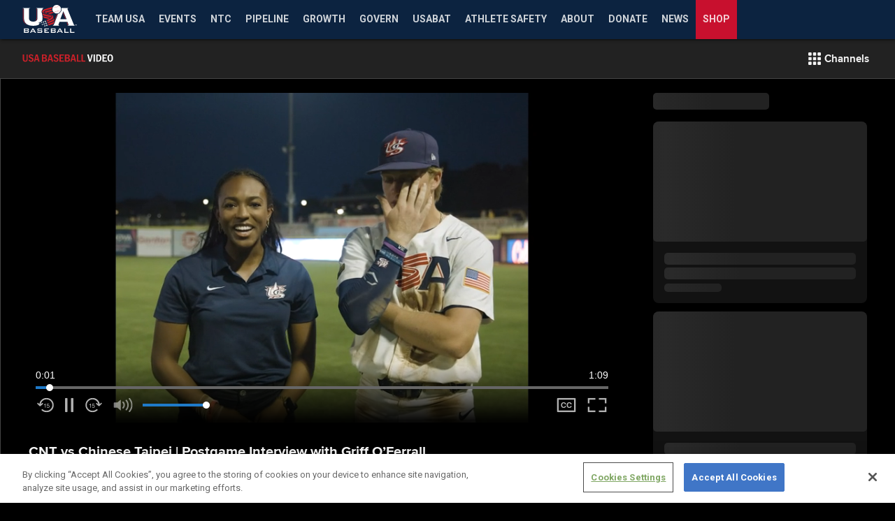

--- FILE ---
content_type: text/html; charset=utf-8
request_url: https://www.usabaseball.com/video/postgame-griff-o-ferrall
body_size: 773276
content:

        <!doctype html>
            <head>
            <title data-rh="true">CNT vs Chinese Taipei | Postgame Interview with Griff O’Ferrall | 07/06/2023 | USA Baseball Video</title>
            <meta data-rh="true" charset="utf-8"/><meta data-rh="true" name="viewport" content="width=device-width, initial-scale=1.0, maximum-scale=1.0, user-scalable=no"/><meta data-rh="true" name="description" content="Since 1978, USA Baseball has been the national governing body for amateur baseball."/><meta data-rh="true" name="robots" content=""/><meta data-rh="true" property="og:description" content="Since 1978, USA Baseball has been the national governing body for amateur baseball."/><meta data-rh="true" property="og:title" content="CNT vs Chinese Taipei | Postgame Interview with Griff O’Ferrall | 07/06/2023 | USA Baseball Video"/><meta data-rh="true" property="og:image" content="https://www.mlbstatic.com/team-logos/share/leagues/usab.jpg"/><meta data-rh="true" property="og:site_name" content="https://www.usabaseball.com/video/postgame-griff-o-ferrall"/><meta data-rh="true" property="og:type" content="website"/><meta data-rh="true" property="og:url" content="https://www.usabaseball.com/video/postgame-griff-o-ferrall"/><meta data-rh="true" name="twitter:card" content="summary_large_image"/><meta data-rh="true" name="twitter:site" content="@@mlb"/><meta data-rh="true" name="keywords" content="USA Baseball,USA Baseball,video"/><meta data-rh="true" name="page_name" content="USA Baseball"/><meta data-rh="true" name="page_section" content="video"/><meta data-rh="true" name="env" content="production"/><meta data-rh="true" name="zone" content=""/><meta data-rh="true" name="context-url-prefix" content="/usab"/><meta data-rh="true" name="app-view" content="web"/><meta data-rh="true" name="locale" content="en"/><meta data-rh="true" name="lang" content="en"/><meta data-rh="true" name="club" content="USA Baseball"/><meta data-rh="true" name="serverTime" content="06:05:26 GMT+0000 (Coordinated Universal Time)"/>
            <link data-rh="true" rel="canonical" href="https://www.usabaseball.com/video/postgame-griff-o-ferrall"/><link data-rh="true" rel="dns-prefetch" href="//www.mlbstatic.com/"/><link data-rh="true" rel="dns-prefetch" href="//builds.mlbstatic.com/"/><link data-rh="true" rel="preconnect" href="//www.mlbstatic.com/" crossOrigin="true"/><link data-rh="true" rel="preconnect" href="//builds.mlbstatic.com/" crossOrigin="true"/><link data-rh="true" rel="preconnect" href="https://fonts.googleapis.com"/><link data-rh="true" rel="preconnect" href="https://fonts.gstatic.com" crossOrigin="true"/><link data-rh="true" href="https://fonts.googleapis.com/css?family=Roboto:400,400i,700,700i&amp;display=swap" rel="stylesheet" as="font" type="font/woff2" crossOrigin="anonymous"/><link data-rh="true" href="https://fonts.googleapis.com/css2?family=DM+Sans:ital,opsz,wght@0,9..40,100..1000;1,9..40,100..1000&amp;display=swap" rel="stylesheet"/><link data-rh="true" href="https://fonts.googleapis.com/css2?family=Roboto:wght@700&amp;family=Roboto:ital,wght@0,400;0,700;1,400;1,700&amp;display=swap" rel="stylesheet"/><link data-rh="true" href="https://fonts.googleapis.com/css2?family=Inter:ital,opsz,wght@0,14..32,100..900;1,14..32,100..900&amp;display=swap" rel="stylesheet"/><link data-rh="true" rel="alternate" href="https://www.mlb.com" hrefLang="en"/><link data-rh="true" rel="alternate" href="https://www.mlb.com/es" hrefLang="es"/><link data-rh="true" rel="apple-touch-icon" href="https://images.ctfassets.net/iiozhi00a8lc/3PttwpMsvPdsJEJV55dBPy/0b094e4d981673ab17e88a9a1260d2aa/USAB-Traditional-Primary-Logo-On-Dark-1x1.png"/><link data-rh="true" rel="shortcut icon" href="https://images.ctfassets.net/iiozhi00a8lc/3PttwpMsvPdsJEJV55dBPy/0b094e4d981673ab17e88a9a1260d2aa/USAB-Traditional-Primary-Logo-On-Dark-1x1.png"/><link data-rh="true" rel="preload" href="https://www.mlbstatic.com/mlb.com/fonts/proxima-nova-bold.woff2" as="font" type="font/woff2" crossOrigin="anonymous"/><link data-rh="true" rel="preload" href="https://www.mlbstatic.com/mlb.com/fonts/proxima-nova-regular.woff2" as="font" type="font/woff2" crossOrigin="anonymous"/><link data-rh="true" rel="stylesheet" type="text/css" charset="UTF-8" href="https://cdnjs.cloudflare.com/ajax/libs/slick-carousel/1.6.0/slick.min.css"/><link data-rh="true" rel="stylesheet" type="text/css" href="https://cdnjs.cloudflare.com/ajax/libs/slick-carousel/1.6.0/slick-theme.min.css"/><link data-rh="true" rel="stylesheet" type="text/css" href="https://www.mlbstatic.com/partner-leagues/header.css"/>
            <script data-rh="true" async="true" src="//static.chartbeat.com/js/chartbeat_video.js"></script><script data-rh="true" async="true" src="//static.chartbeat.com/js/chartbeat_mab.js"></script><script data-rh="true" src="//www.mlbstatic.com/mlb.com/adobe-analytics/VisitorAPI.js"></script><script data-rh="true" src="//www.mlbstatic.com/mlb.com/adobe-analytics/target/2.3.0/at.js"></script><script data-rh="true" src="//www.mlbstatic.com/mlb.com/adobe-analytics/AppMeasurement-mlb.js"></script><script data-rh="true" src="//www.mlbstatic.com/mlb.com/adobe-analytics/AppMeasurement.js"></script><script data-rh="true" src="https://www.mlbstatic.com/mlb.com/vendor/mlb-okta/mlb-okta.js"></script><script data-rh="true" >/*<!--*/
                            window.team_info = [{"id":0,"name":"na","shortName":"na","teamName":"na","locationName":"na city","abbreviation":"na"}];
                            window.i18n_dictionary = {"label_postseason_abbrev_L_160":"Classic Semifinals","label_postseason_abbrev_F_160":"Classic Pool Play","label_postseason_abbrev_D_160":"Classic Quarterfinals","label_postseason_abbrev_W_160":"Classic Final","label_gameType_L_160":"Classic Semifinals","label_gameType_D_160":"Classic Quarterfinals","label_gameType_F_160":"Classic Pool Play","label_gameType_W_160":"Classic Final","label_now_playing":"Now Playing","stove_stats":"2025 Stats","description_po":" ","label_po":"Putouts","description_e":" ","label_e":"Errors","labelBrief_e":"E","player_arizona-fall-league_P":"Arizona Fall League Postseason","player_winter_P":"Winter Leagues Postseason","player_winter_R":"Winter Leagues","label_fpct":"Fielding Percentage","date_format_month_day_year":"M/d/yyyy","player_seo_description_default":"{{playerName}} Stats; Age, Position, Height, Weight, Fantasy &amp; News","player_standard_fielding":"Standard Fielding","player_milb_P":"Minor League Postseason","player_vs_team":"vs. {{teamName}}","player_vs_player":"vs. {{playerName}}","mlb_scores_seo_description":"Get up-to-date MLB scores from today’s games, as well as scores from all the {{season}} MLB season games.","roster_label_latesttransactions":"Latest Transactions","player_title_overview":"Overview","player_snapshot":"Player Snapshot","player_splits_score":"Score","player_splits_baserunners":"Baserunners","player_splits_recent_performance":"Recent Performance","player_splits_gameConditions":"Game Conditions","player_splits_byHalf":"By Half","player_splits_byMonth":"By Month","player_splits_byDay":"By Day","player_splits_role":"Role","player_splits_battingOrder":"Batting Order","player_splits_outs":"Number of Outs","player_splits_byInning":"By Inning","player_splits_position":"Position","player_splits_count":"Count","player_splits_platoon":"Platoon","player_splits_opponent":"Opponent","player_splits_clutch":"Clutch","player_splits_stadium":"Stadium","player_splits_pitchCount":"Pitch Count","player_splits_rest":"Rest Days","player_splits_pitcher":"Pitcher Type","description_p_p":"Number of Pitches Thrown","label_p_p":"Pitches Thrown","label_glossary":"Glossary","label_lob":"Left on Base","label_roe":"Reached on Error","label_h_gidpo":"Grounded into Double Play Opportunties","label_pa":"Plate Appearances","label_season":"Season ","label_awards":"Awards","player_hitting_R":"Regular Season Batting","player_hitting_S":"Spring Training Batting","player_hitting_P":"Postseason Batting","player_hitting":"Batting","cousin_of ":"cousin of","player_pitching":"Pitching","player_batting":"Batting","label_date":"Date","player_advanced_pitching":"Advanced Pitching","player_advanced_fielding":"Advanced Fielding","player_advanced_batting":"Advanced Batting","label_age":"Age","status_40m":"40-MAN","player_pitching_S":"Spring Training Pitching","player_pitching_R":"Regular Season Pitching","player_pitching_P":"Postseason Pitching","player_matchups":"Matchups","player_splits":"Splits","player_opt_out_primaryButton":"Exit the Player Page Beta","player_opt_in_primaryButton":"Try the New Design","player_opt_in_secondaryButton":"No Thanks","player_opt_in_title":"Try the New Player Page!","player_opt_in_message":"We redesigned the Player Page with new stats and a cleaner layout. You can switch back to the existing design at any time during the beta period.","player_opt_out_message":"You are previewing the New Player Page!","player_opt_out_secondaryButton":"Let us know your feedback.","player_seo_description_history":"{{playerName}}: Transactions and Awards","player_seo_title":"{{playerName}}: Stats, Age, Position, Height, Weight, Fantasy & News: {{view}}","player_seo_description":"{{playerName}} Stats; Position: {{position}}; Height: {{height}}; Age: {{age}}; Born: {{birthDate}}","date_format_month_day":"M/d","player_highlights_view_story":"View Highlights","followed_player":"Followed Player","favorite_team":"Favorite Team","player_ranking_league":"{{ranking}} in {{league}} ","player_ranking_4_104":"4th in NL","player_ranking_4_103":"4th in AL","player_ranking_18_104":"18th in NL","player_ranking_18_103":"18th in AL","player_ranking_22_104":"22nd in NL","player_ranking_22_103":"22nd in AL","player_ranking_1_104":"1st in NL","player_ranking_1_103":"1st in AL","player_ranking_6_104":"6th in NL","player_ranking_6_103":"6th in AL","player_ranking_27_104":"27th in NL","player_ranking_27_103":"27th in AL","player_ranking_14_104":"14th in NL","player_ranking_14_103":"14th in AL","player_ranking_21_104":"21st in NL","player_ranking_21_103":"21st in AL","player_ranking_11_104":"11th in NL","player_ranking_11_103":"11th in AL","player_ranking_16_104":"16th in NL","player_ranking_16_103":"16th in AL","player_ranking_15_104":"15th in NL","player_ranking_15_103":"15th in AL","player_ranking_8_104":"8th in NL","player_ranking_8_103":"8th in AL","player_ranking_23_104":"23rd in NL","player_ranking_23_103":"23rd in AL","player_ranking_2_104":"2nd in NL","player_ranking_2_103":"2nd in AL","player_ranking_3_104":"3rd in NL","player_ranking_3_103":"3rd in AL","player_ranking_24_104":"24th in NL","player_ranking_24_103":"24th in AL","player_ranking_19_104":"19th in NL","player_ranking_19_103":"19th in AL","player_ranking_20_103":"20th in AL","player_ranking_20_104":"20th in NL","player_ranking_10_104":"10th in NL","player_ranking_10_103":"10th in AL","player_ranking_26_104":"26th in NL","player_ranking_26_103":"26th in AL","player_ranking_17_104":"17th in NL","player_ranking_7_104":"7th in NL","player_ranking_7_103":"7th in AL","player_ranking_9_104":"9th in NL","player_ranking_9_103":"9th in AL","player_ranking_12_104":"12th in NL","player_ranking_12_103":"12th in AL","player_ranking_25_104":"25th in NL","player_ranking_25_103":"25th in AL","player_ranking_5_104":"5th in NL","player_ranking_5_103":"5th in AL","player_ranking_13_103":"13th in AL","player_ranking_13_104":"13th in NL","player_ranking_17_103":"17th in AL","draft_drafted":"Drafted","ballot_date_of_birth":"Date of Birth","draft_pick":"Pick","draft_round":"Round","league_103_abbrev":"AL","league_160_abbrev":"WBC","league_104_abbrev":"NL","ranking_4":"4th","ranking_13":"13th","ranking_25":"25th","ranking_5":"5th","ranking_17":"17th","ranking_12":"12th","ranking_9":"9th","ranking_20":"20th","ranking_7":"7th","ranking_26":"26th","ranking_10":"10th","ranking_23":"23rd","ranking_19":"19th","ranking_3":"3rd","ranking_24":"24th","ranking_8":"8th","ranking_2":"2nd","ranking_21":"21st","ranking_11":"11th","ranking_27":"27th","ranking_14":"14th","ranking_15":"15th","ranking_16":"16th","ranking_18":"18th","ranking_6":"6th","ranking_1":"1st","ranking_22":"22nd","bio_label_in":"in","status_ret":"Voluntarily Retired List ","status_wa":"Waived ","status_claimed":"Claimed","status_nri":"Non-Roster Invitee ","status_fme":"Family Medical Emergency ","status_d7":"Injured 7-Day ","status_des":"Designated for Assignment ","status_ra":"Rehab Assignment","status_a":"Active","status_dec":"Deceased","status_brv":"Bereavement List ","status_fa":"Free Agent","status_tr":"Traded","status_rst":"Restricted List ","status_su":"Suspended # days ","status_rm":"Reassigned to Minors ","status_asg":"Assigned to New Team/Level ","status_min":"Minor League Contract ","status_pl":"Paternity List ","status_bn":"Banned","status_d10":"Injured 10-Day ","status_ti":"Temporary Inactive List ","status_mil":"Military Leave ","status_d15":"Injured 15-Day ","status_d60":"Injured 60-Day ","status_res":"Reserve List (Minors) ","status_in":"Ineligible List ","status_rl":"Released","player_bio_label_full_name_ariaLabel":"Full name is {{name}}","player_bio_label_nickname_arialLabel":"Nickname is {{nickname}}","player_bio_label_nickname":"Nickname","draft_weight":"Weight","draft_height":"Height","player_bio_country_843":"Japan","player_mlb_L":"MLB League Championship Series","player_feet":"feet","player_bio_country_798":"Cuba","player_title_stats-old":"Stats","player_bio_country_776":"Brazil","player_bio_country_881":"Nicaragua","player_bio_country_890":"Panama","player_bio_country_792":"Colombia","player_bio_country_760":"Australia","player_bio_country_784":"Canada","player_bio_country_1171":"Republic of Korea","player_bio_country_867":"Mexico","player_bio_country_944":"Venezuela","player_bio_country_897":"Puerto Rico","player_bio_country_805":"Dominican Republic","player_bio_country_940":"USA","player_pounds":"pounds","player_pound":"pound","player_inches":"inches","player_inch":"inch","player_foot":"foot","player_bio_height_weight_ariaLabel":"Height is {{heightLabel}}, Weight is {{weightLabel}}","player_recent_games":"Recent Games","player_arizona-fall-league_R":"Arizona Fall League","player_milb_R":"Minor League Regular Season","player_world-baseball-classic_R":"World Baseball Classic Qualifiers","player_world-baseball-classic_P":"World Baseball Classic","player_mlb_P":"MLB Postseason Cumulative","player_mlb_W":"MLB World Series","player_mlb_D":"MLB Division Series","player_mlb_F":"MLB Wild Card","player_mlb_S":"MLB Spring Training","player_mlb_R":"MLB Regular Season","player_follow_button_label_following":"Following","player_follow_button_label":"Follow","player_team_history":"Team History","player_awards_honors":"Awards & Honors","player_bio_days_label":"d","player_bio_years_label":"y","date_format_slash":"MM/dd/yyyy","player_overview":"Player Overview","player_title_stats":"Stats","player_full_roster":"Full Roster","player_side_bats_l_ariaLabel":"Left","player_side_throws_l_ariaLabel":"Left","player_side_throws_r_ariaLabel":"Right","player_side_bats_r_ariaLabel":"Right","player_side_bats_s_ariaLabel":"Switch","player_side_throws_s_ariaLabel":"Switch","player_side_throws_s":"S","player_side_bats_s":"S","player_side_bats_l":"L","player_side_throws_l":"L","inning_state_bottom_abbrev":"Bot {{inning}}","inning_state_top_abbrev":"Top {{inning}}","inning_state_end_abbrev":"End {{inning}}","inning_state_mid_abbrev":"Mid {{inning}}","search_no_results":"We’re sorry, we couldn’t find any results for","select_favorite_team":"Select Favorite Team","follow_more_players_and_teams":"Follow More Players & Teams","select_followed_players":"Select Followed Players","select_followed_teams":"Select Followed Teams","manage_your_players_and_teams":"Manage Your Players & Teams","search_card_next_game":"Next Game","player_searchplayersandteams":"Search Players and Teams","done":"done","search_header_players":"Players","search_header_teams":"Teams","skip":"Skip","search_next":"Next","inning_state_bottom":"Bottom {{inningOrdinal}}","inning_state_top":"Top {{inningOrdinal}}","player_coming_soon":"Coming Soon","inning_half_bottom":"Bottom {{inningOrdinal}}","inning_half_top":"Top {{inningOrdinal}}","player_side_throws_r":"R","player_side_bats_r":"R","player_bio_label_full_name":"Full Name","player_see_fewer":"See Fewer","player_see_more":"See More","player_story":"Player Story","player_player_info":"Player Info","player_standard_pitching":"Standard Pitching","player_standard_batting":"Standard Batting","player_status":"Status","player_statcast_pitching":"Statcast Pitching","player_statcast_batting":"Statcast Batting","player_bio_label_relatives":"Relatives","player_bio_label_mlb_debut":"MLB Debut","player_bio_label_birthplace":"Birthplace","player_hall_of_fame_ariaLabel":"Hall of Fame year is {{year}}","player_hall_of_fame":"Hall of Fame","player_key_stats":"Key Stats","player_title_history":"History","player_highlights":"Player Highlights","player_more_team":"More {{teamName}}","player_story_description":"Looking back at {{playerName}}'s recent performances","roster_position_players":"Position Players","roster_starting_rotation":"Starting Rotation","roster_closers":"Closer(s)","button_following":"Following","button_follow":"Follow","player_awards":"Awards","player_battervspitcher":"Batter vs. Pitcher","player_career":"Career","player_dob":"DOB","player_league_rankings":"League Rankings","player_height":"Ht","player_gamelogs":"Game Logs","player_level":"Level","player_last":"Last","player_page_avg_exit_velocity":"Avg Exit Velocity (mph)","player_lastmonth":"Last Month","player_minors":"Minors","player_mlb":"MLB","player_news":"Player News","player_page_avg_extension":"Avg Extension (feet)","player_page_avg_gen_velocity":"Avg Gen Velocity (mph)","player_page_avg_height":"Avg Height (feet)","player_page_avg_hr_distance":"Avg HR Distance (feet)","player_page_pitch_type":"Pitch Type","player_page_nostats":"No stats available","player_page_avg_launch_angle":"Avg Launch Angle (deg)","player_page_avg_perceived_speed":"Avg Perceived Speed (mph)","player_page_avg_pitch_speed":"Avg Pitch Speed (mph)","player_page_career_advanced_stats":"Advanced Career Stats","player_page_avg_spin_rate":"Avg Spin Rate (rpm)","player_page_statcast_avg":"Statcast Averages","player_page_PA":"PA","player_view_less_rankings":"View Less Rankings","player_view_more_rankings":"View More Rankings","player_rank":"Rank","player_page_career_statcast":"Statcast","player_page_career_stats":"Career Stats","player_side_bats":"Bats","player_season_summary":"Season Summary","player_shop":"Shop","player_side_throws":"Throws","player_split":"Split","player_stats":"Stats","player_weight":"Wt","player_summary":"Summary","player_gamesbyposition":"Games by Position","versus_abbrev":"vs","year_stats":"{{year}} Stats","year_stats_D":"${year} Division Series","year_stats_F":"${year} Wild Card","year_stats_L":"${year} LCS","year_stats_P":"${year} Postseason","year_stats_R":"${year} Stats","year_stats_S":"${year} Spring Training","year_stats_W":"${year} World Series","bio_label_died":"Died","player_died":"Died","bio_label_born":"Born","player_born":"Born","bio_label_college":"College","player_college":"College","bio_label_highschool":"High School","player_highschool":"High School","grand_nephew":"grand nephew","nephew":"nephew","son":"son","son-in-law ":"son-in-law ","cousin":"cousin","grand_uncle":"grand uncle","uncle":"uncle","father":"father","father-in-law ":"father-in-law ","sister":"sister","brother":"brother","brother_-_twin":"brother-twin","brother-in-law ":"brother-in-law ","half-brother ":"half-brother ","brother_-_twin_of ":"brother-twin of ","brother-in-law_of ":"brother-in-law of ","brother_of ":"brother of ","father-in-law_of ":"father-in-law of ","draft_of":"of","daughter_of ":"daughter of ","grand_nephew_of":"grand nephew of","grand_uncle_of":"grand uncle of","grandfather_of":"grandfather of ","grandson_of":"grandson of","father_of":"father of","distant_relative_of ":"distant relative of ","great_grandfather_of":"great grandfather of ","great_grandson_of":"great grandson of","half-brother_of ":"half-brother of ","nephew_of":"nephew of ","sister_of ":"sister of ","uncle_of":"uncle of","son_of":"son of","son-in-law_of ":"son-in-law of ","labelBrief_split":"Split","labelBrief_f_csp":"CS%","labelBrief_pb":"PB","labelBrief_f_cs":"CS","labelBrief_f_sb":"SB","labelBrief_fpct":"FPCT%","labelBrief_a":"A","labelBrief_po":"PO","labelBrief_age":"Age","labelBrief_season":"Season","labelBrief_date":"Date","labelBrief_opponent":"Opp","follow":"Follow","labelBrief_lob":"LOB","labelBrief_awards":"Awards","labelBrief_p_cs":"CS","labelBrief_p_sb":"SB","labelBrief_whip":"WHIP","labelBrief_pa":"PA","player_age":"Age","player_total":"Total","player_season":"Season","my_follows_edit":"Edit","link_view_more":"Continue Reading","news":"news","label_gameType_L_130":"Semifinals","label_gameType_W_130":"Finals","label_gameType_D_130":"Pool Play","date_format_long":"MMMM d, yyyy","date_format_medium":"MMM d, yyyy","date_format_cell":"MMM dd","date_format_day":"EEEE, MMMM do","date_format_short":"E M/d","date_today":"Today","stats_battingaverage_abbrev":"AVG","stats_battingaverage":"Batting Average","stats_runsbattedin_abbrev":"RBI","stats_runsbattedin":"Runs Batted In","stats_homerun_abbrev":"HR","stats_homerun":"Home Runs","stats_strikeouts_abbrev":"SO","stats_inningspitched_abbrev":"IP","stats_earnedrunaverage_abbrev":"ERA","stats_label_wins_losses":"W-L","stats_strikeouts":"Strikeouts","stats_inningspitched":"Innings Pitched","stats_earnedrunaverage":"Earned Run Average","stats_losses":"Losses","stats_wins":"Wins","button_story_mf":"Story","standings_runsallowed":"RA","following":"Following","add_more_players_teams":"Add More Players & Teams ","standings_al_east":"AL East","standings_al_central":"AL Central","standings_al_west":"AL West","standings_nl_west":"NL West","standings_nl_east":"NL East","standings_nl_central":"NL Central","standings_team":"Team","standings_division_title":"{{divisionName}} Standings","stats_totalchances":"Total Chances","label_gameType_C_112":"Triple-A Championship","label_gameType_C_117":"Triple-A Championship","label_gameType_W_110":"Championship","label_gameType_W_123":"Championship","label_gameType_W_122":"Championship","label_gameType_L_110":"Division Series","label_gameType_L_123":"Division Series","label_gameType_L_122":"Division Series","label_gameType_W_118":"Championship","label_gameType_W_116":"Championship","label_gameType_L_116":"Division Series","label_gameType_L_118":"Division Series","label_gameType_W_126":"Championship","label_gameType_W_112":"Championship","label_gameType_W_117":"Championship","stats_inningspitched_short":"Inn. Pitched","label_gameType_L_113":"Division Series","label_gameType_L_109":"Division Series","label_gameType_L_111":"Division Series","label_gameType_W_109":"Championship","label_gameType_W_111":"Championship","label_gameType_W_113":"Championship","stats_stolenbases":"Stolen Bases","stats_runsbattedin_short":"Runs Batted In","stats_totalchances_abbrev":"TC","stats_sortable":"Sortable Stats","milb_where_to_watch_title":"Watch on MiLB.TV or Bally Sports Live","label_ballysports":"Watch Free on Bally Sports Live","ticketing_buyticketsoffers":"Buy Tickets + Offers","tickets_buy":"Buy Tickets","video_seo_team_description":"The official video page of the {{fullClubName}} with the latest highlights, recaps, Statcast and interviews.","latest_videos":"Latest Videos","label_milbtv":"MiLB.TV","team_leaders_title":"Team Leaders","mlb_schedule_seo_title":"MLB Schedule {{season}}{{gamesToday}} | MLB Schedule","baseball_games_today":"Baseball Games Today","label_appletv":"Apple TV+","vs_abbrev":"vs.","follow_on":"Follow on","button_appletv":"Watch","button_milbtv":"Watch","message_dfv_feature_disabled":"Feature Disabled","attempting_to_reconnect":"Attempting to reconnect","game_firstpitch":"First Pitch","freegameoftheday_short":"Watch Free","button_live_box":"Gameday","game_status_middle":"Middle","unit_time_just_now":"Just now","summary_keyMoments":"Key Moments","standings_ranking_5":"5th","standings_ranking_4":"4th","standings_ranking_3":"3rd","standings_ranking_2":"2nd","standings_ranking_1":"1st","scores_probable_pitchers":"Probable Pitchers","scores_message_nogames":"There are no games scheduled for the date selected.","ps_schedule_game_abbreviated":"Gm","probables_rhp":"RHP","probables_lhp":"LHP","link_read_more":"Read more","label_watch_on_peacock":"Watch on Peacock","label_watch_on_appletv":"Watch on Apple TV+","label_watch_on":"Watch on:","label_watch_free":"Watch Free","label_top_performers":"Top Performers","label_team_comparison":"Team Comparison","label_tbd":"TBD","label_series":"Series","label_postseason_team_comparison":"Postseason Team Comparison","label_peacock":"Peacock","label_news":"News","label_key_moments":"Key Moments","label_gameday3d":"Gameday 3D","label_game_coverage":"News","label_game_abbrev":"G","label_game":"Game","label_alltime":"All-Time","gameTypes_N":"Nineteenth Century Series","gameTypes_I":"Intrasquad","gameTypes_C":"Championship","game_twoouts":"2 Outs","game_threeouts":"3 Outs","game_susp_short":"SUSP","game_status_warmup_short":"Warmup","game_status_warmup":"Warmup","game_status_top":"Top","game_status_suspended":"Suspended","game_status_replay":"Replay","game_status_postponed":"Postponed","game_status_final":"Final","game_status_end":"End","game_status_delayed":"Delay","game_status_cancelled":"Canceled","game_status_bottom_abbrev":"Bot","game_status_bottom":"Bottom","game_ppd_short":"PPD","game_outs":"Outs","game_out":"Out","game_oneout":"1 Out","game_noouts":"0 Outs","game_firstpitch_scheduled":"First Pitch Scheduled","division_nl_west":"NL West","division_nl_east":"NL East","division_nl_central":"NL Central","division_al_west":"AL West","division_al_east":"AL East","division_al_central":"AL Central","button_wrap":"Wrap","button_video":"Video","button_story":"Story","button_preview":"Preview","button_plays":"Plays","button_play":"Play","button_peacock":"Peacock","button_more_highlights":"More highlights from this game","button_mlbtv":"MLB.TV","button_gameday":"Gameday","button_boxscore":"Box Score","button_box":"Box","button_audio":"Audio","date_sunday":"Sunday","date_thursday":"Thursday","date_wednesday":"Wednesday","date_friday":"Friday","date_monday":"Monday","date_tuesday":"Tuesday","date_saturday":"Saturday","date_thursday_calendar":"t","date_wednesday_calendar":"w","date_friday_calendar":"f","date_tuesday_calendar":"t","date_saturday_calendar":"s","date_sunday_calendar":"s","date_monday_calendar":"m","open":"Open","button_mlb_audio":"Listen to MLB Audio","return_to_home":"Return to home","sections_standings":"Standings","ticketing_ticket_info":"Ticket Info","label_tokyo_series":"Tokyo Series","label_gameType_E_420":"Tokyo Exhibition Game","label_gameType_R_159":"WBC Qualifier","label_gameType_E_590":"Spring Breakout","presented_by_ad":"Presented by","media_center_presented_by":"Presented By","milb_scores_seo_description":"Get up-to-date MiLB scores from today’s games, as well as scores from all the MiLB season games.","milb_schedule_seo_description":"The official schedule of Minor League Baseball including probable pitchers, Gameday, ticket and postseason information.","label_gameType_W_5536":"Championship","label_gameType_W_565":"Championship","label_gameType_W_120":"Appy League Championship","club_homepage_shop_carousel_team_header":"Shop Gear","ligas-invernales_scores_seo_description":"The official source for the Winter League scores, including LIDOM, LVBP, LMP, and LBPRC results of the 2024-25 season.","ligas-invernales_scores_seo_title":"Winter League Scores and Results: LIDOM, LVBP, LMP, and LBPRC","ligas-invernales_schedule_seo_description":"The official source for the Winter League schedule including LIDOM, LVBP, LMP, and LBPRC games today, probable pitchers, and Gameday.","ligas-invernales_schedule_seo_title":"Winter League Schedule: LIDOM, LVBP, LMP, and LBPRC Games Today","ligas-invernales_standings_seo_title":"Winter League Standings and Records: LIDOM, LVBP, LMP, and LBPRC","ligas-invernales_stats_seo_title":"Winter League Stat Leaders: LIDOM, LVBP, LMP, and LBPRC","promotions_title":"Promotions & Giveaways","view_all":"View All","team133_fullname":"Athletics","team133_location":"Athletics","app_standings_winter_seo_title":"Posiciones y récord de los equipos en la Ligas Invernales en 2024 | Lidom, LVBP, LMP, LBPRC | Comodín | MLB.com","app_standings_winter_seo_description":"La tabla de posiciones oficial de las Ligas Invernales incluye Lidom, LBVP, LMP y LBPRC, en la temporada regular, comodín y postemporada.","ligas-invernales_standings_seo_description":"La tabla de posiciones oficial de las Ligas Invernales incluye Lidom, LBVP, LMP y LBPRC, en la temporada regular, comodín y postemporada.","ligas-invernales_stats_seo_description":"La fuente oficial de estadísticas de jugadores individuales y de equipos, líderes de jonrones de Ligas Invernales, líderes de la liga y líderes en promedio de bateo, OPS y estadísticas","standings_wild_card_teams":"Wild Card Teams","standings_nav_wild_card":"Wild Card","postseason_wildcard":"Wild Card","reset":"Reset","skip_to_content":"Skip to Content","app_standings_cape-cod-league_seo_title":"Cape Cod League Standings","app_standings_mexican_seo_title":"LMB Standings","app_standings_arizona-fall-league_seo_title":"Arizona Fall League Standings","app_standings_appalachian_seo_title":"Appalachian League Standings","standings_appalachian_seo_title":"Appalachian League Standings","standings_mlb-draft-league_seo_title":"MLB Draft League Standings","app_standings_mlb-draft-league_seo_description":"MLB Draft League Standings","app_standings_appalachain_seo_description":"Appalachian League Standings","app_standings_arizona-fall-league_seo_description":"Arizona Fall League Standings","app_standings_mexican_seo_description":"LMB Standings","label_gameType_A_590":"All-Star Futures Game","label_listen_on":"Listen on:","draft_shp":"Switch-Handed Pitchers","amateur-scouting-league_scores_seo_title":"Amateur Scouting League Scores: Scoreboard, Results and Highlights","amateur-scouting-league_schedule_seo_title":"Amateur Scouting League Schedule | Amateur Scouting League","mlb_aboutads":"About Our Ads","ticketing_expand_details":"Expand for details","ticketing_at":"at","ticketing_available":"Available","ticketing_lowest_price":"Starting at","label_gameType_F":"Wild Card","cape-cod-league_schedule_seo_description":"The official schedule of the Cape Cod League including probable pitchers, Gameday, ticket and postseason information.","cape-cod-league_schedule_seo_title":"Baseball Schedule | Cape Cod League Schedule","cape-cod-league_scores_seo_description":"Get up-to-date Cape Cod League scores from today’s games, as well as scores from all the 2024 Cape Cod League season games.","cape-cod-league_scores_seo_title":"Cape Cod League Scores: Scoreboard, Results and Highlights","west-virginia_scores_seo_title":"West Virginia Black Bears Scores | West Virginia Black Bears","state-college_scores_seo_title":"State College Spikes Scores | State College Spikes","mahoning-valley_scores_seo_title":"Mahoning Valley Scrappers Scores | Mahoning Valley Scrappers","yarmouth-dennis_scores_seo_title":"Yarmouth-Dennis Red Sox Scores | Yarmouth-Dennis Red Sox","wareham_scores_seo_title":"Wareham Gatemen Scores | Wareham Gatemen","orleans_scores_seo_title":"Orleans Firebirds Scores | Orleans Firebirds","hyannis_scores_seo_title":"Hyannis Harbor Hawks Scores | Hyannis Harbor Hawks","harwich_scores_seo_title":"Harwich Mariners Scores | Harwich Mariners","falmouth_scores_seo_title":"Falmouth Commodores Scores | Falmouth Commodores","cotuit_scores_seo_title":"Cotuit Kettleers Scores | Cotuit Kettleers","chatham_scores_seo_title":"Chatham Anglers Scores | Chatham Anglers","bourne_scores_seo_title":"Bourne Braves Scores | Bourne Braves","brewster_scores_seo_title":"Brewster Whitecaps Scores | Brewster Whitecaps","williamsport_scores_seo_title":"Williamsport Crosscutters Scores | Williamsport Crosscutters","trenton_scores_seo_title":"Trenton Thunder Scores | Trenton Thunder","frederick_scores_seo_title":"Frederick Keys Scores | Frederick Keys","tri-state_scores_seo_title":"Tri-State Coal Cats Scores | Tri-State Coal Cats","pulaski_scores_seo_title":"Pulaski River Turtles Scores | Pulaski River Turtles","kingsport_scores_seo_title":"Kingsport Axmen Scores | Kingsport Axmen","johnson-city_scores_seo_title":"Johnson City Doughboys Scores | Johnson City Doughboys","greeneville_scores_seo_title":"Greeneville Flyboys Scores | Greeneville Flyboys","elizabethton_scores_seo_title":"Elizabethton River Riders Scores | Elizabethton River Riders","danville_scores_seo_title":"Danville Otterbots Scores | Danville Otterbots","burlington_scores_seo_title":"Burlington Sock Puppets Scores | Burlington Sock Puppets","bristol_scores_seo_title":"Bristol State Liners Scores | Bristol State Liners","bluefield_scores_seo_title":"Bluefield Ridge Runners Scores | Bluefield Ridge Runners","standings_header_vsALNL_tooltip":"Record vs. Interleague Teams","standings_header_vsW_tooltip":"Record vs. West (in league)","standings_header_vsC_tooltip":"Record vs. Central (in league)","standings_header_vsE_tooltip":"Record vs. East (in league)","standings_header_turf_tooltip":"Record when playing on turf","standings_header_grass_tooltip":"Record when playing on grass","standings_header_night_tooltip":"Record in night games","standings_header_day_tooltip":"Record in day games","standings_header_extras_tooltip":"Record in extra inning games","standings_header_500_tooltip":"Record against >.500 Teams","standings_header_away_tooltip":"Record when Away","view_less_ties":"View Less Ties","view_more_ties":"View More Ties","label_gameType_W_119":"AFL Championship","label_gameType_L_119":"AFL Play-In Semifinals","dnp":"Do Not Play","label_gameType_L":"League Championship Series","label_gameType_D":"Division Series","psPicture":"https://www.mlb.com/news/mlb-playoff-picture-and-bracket-2023","standings_nav_ps_picture":"Postseason Picture","standings_nextgame":"Next Game","ticketing_load_content":"We could not load all the content - please try again later.","ticketing_more_events":"More Events","lineup":"Lineup","label_tiebreaker":"{{winnerAbbreviation}} wins (tiebreaker)","label_tiebreaker_short":"{{winnerAbbreviation}} wins","draft_birthplace_column":"Birthplace","mlb-draft-league_schedule_seo_title":"Baseball Schedule | MLB Draft League Schedule","mlb-draft-league_scores_seo_title":"MLB Draft League Scores: Scoreboard, Results and Highlights","appalachian_schedule_seo_title":"Baseball Schedule | Appalachian League Schedule","appalachian_scores_seo_title":"Appalachian League Scores: Scoreboard, Results and Highlights","arizona-fall-league_schedule_seo_title":"Arizona Fall League Schedule | Arizona Fall League","arizona-fall-league_scores_seo_title":"Arizona Fall League Scores: Scoreboard, Results and Highlights","world-baseball-classic_schedule_seo_title":"World Baseball Classic Schedule","world-baseball-classic_scores_seo_title":"World Baseball Classic Scores: Scoreboard, Results and Highlights","milb_schedule_seo_title":"Baseball Schedule | MiLB Schedule","milb_scores_seo_title":"MiLB Scores: Scoreboard, Results and Highlights","club_scores_seo_title":"{{teamNickname}} Scores: Scoreboard, Results and Highlights","mlb_scores_seo_title":"MLB Scores: Scoreboard, Results and Highlights","draft_collapse_information":"Collapse Information","draft_expand_information":"Expand Information","draft_open_for_more_information_on":"Open for more information on","draft_rk":"RK","draft_pk":"PK","mlb-draft-league_schedule_seo_description":"The Official Site of the MLB Draft League, a six-team baseball league featuring a split-season amateur-professional format.","app_standings_mlb-draft-league_seo_title":"MLB Draft League Standings: Real-time baseball scores and highlights","mlb-draft-league_scores_seo_description":"Get up-to-date MLB Draft League scores from today’s games, as well as scores from all the 2023 MLB Draft League season games.","probables_stats":"Stats","game_canc_reason":"Canceled: {{reason}}","ticketing_eventticket":"Event Ticket","ticketing_updategames":"Update Games","button_tubi":"Watch on Tubi","ticketing_singlegameticket":"Single Game Ticket","ticketing_filters":"Filters","ticketing_xpomotionavailable":"X Promotion(s) Available","ticketing_reset":"Reset","ticketing_hideoffers":"Hide Offers","ticketing_includedwithticket":"Included With Ticket","label_tubi":"Tubi","label_watch_on_tubi":"Watch on Tubi","appalachian_schedule_seo_description":"The Official Site of the Appalachian League, a collegiate summer baseball league featuring the top rising college freshmen and sophomores as part of Major League Baseball and USA Baseball's Prospect Development Pipeline.","appalachian_scores_seo_description":"Get up-to-date Appalachian League scores from today’s games, as well as scores from all the 2023 Appy League season games.","ticketing_event_info":"Event Info","ticketing_more":"More","ticketing_section":"Section","ticketing_more_info":"More Info","ticketing_hide_promotion":"Hide Promotion","ticketing_day":"Day","ticketing_promotion":"Promotion","label_gameType_S":"Spring Training","button_watch_story":"Watch Story","game_status_postponed_abbrev":"PPD","game_status_cancelled_abbrev":"CANC","label_gameType_W_159":"World Baseball Classic","label_gameType_L_159":"World Baseball Classic","label_gameType_D_159":"World Baseball Classic","button_game_story":"Game Story","label_gameType_W":"World Series","label_gameType_F_159":"World Baseball Classic","label_gameType_A":"All-Star Game","label_gameType_E":"Exhibition","label_gameType_R":"Regular Season","label_gameType_P":"Postseason","label_gameType_C":"Championship","label_gameType_N":"Nineteenth Century Series","label_gameType_I":"Intrasquad","label_world-baseball-classic":"World Baseball Classic","label_postseason_abbrev_W_104":"WS","label_postseason_abbrev_W_103":"WS","postseason_leadsseries":"{{teamAbbrev}} leads series {{wins}}-{{losses}}","label_past_games":"Past Games","world-baseball-classic_scores_seo_description":"Get up-to-date World Baseball Classic scores.","world-baseball-classic_schedule_seo_description":"The official schedule of World Baseball Classic.","label_postseason_abbrev_W":"WS","label_postseason_abbrev_L_103":"ALCS","label_postseason_abbrev_L_104":"NLCS","label_postseason_abbrev_D_103":"ALDS","label_postseason_abbrev_D_104":"NLDS","label_postseason_abbrev_F_103":"ALWC","label_postseason_abbrev_F_104":"NLWC","postseason_ws":"WS","postseason_nlwc":"NLWC","postseason_alwc":"ALWC","postseason_nlds":"NLDS","postseason_alds":"ALDS","postseason_nlcs":"NLCS","postseason_alcs":"ALCS","label_postseason_schedule":"{{season}} Postseason Schedule","draft_pass":"Passed","draft_birthplace":"Birthplace","draft_country":"Country","peacock":"https://mlb.tv/peacock","draft_more_results":"Load More Results","news_more_info":"More Info","news_more":"More News","roster_label_viewmore":"View More Transactions","news_more_at":"Read more news at:","news_read_more":"Read more","charts_label_hr_breakdown":"Home Run Breakdown","appletv":"https://apple.co/mlb","game_time_tbd":"TBD","stats_summary_springtraining":"{{year}} Spring Training","stats_summary_regularseason":"{{year}} Regular Season","stats_summary_postseason":"{{year}} Postseason","stats_gamesstarted_abbrev":"GS","stats_summary_regularseason_career":"Career Regular Season","stats_summary_springtraining_career":"Career Spring Training","stats_summary_postseason_career":"Career Postseason","roster_title":"Title","navigation_sign_in":"Log In","aria_label_alert_close":"Close alert","stats_games_played":"Games Played","team114_fullname":"Cleveland Guardians","team114_nickname":"Guardians","standings_club_seo_description":"The official Standings for the {{clubNickname}}","standings_club_seo_title":"{{clubNickname}} Standings","standings_club_year_seo_description":"The official {{year}} standings for the {{clubNickname}}","standings_club_year_seo_title":"{{year}} {{clubNickname}} Standings","standings_spring_seo_description":"The official Spring Training, Cactus and Grapefruit league standings for Major League Baseball","standings_spring_seo_title":"Spring Training Standings","standings_spring_year_seo_description":"The official {{year}} Spring Training, Cactus and Grapefruit league standings for Major League Baseball","standings_spring_year_seo_title":"{{year}} Spring Training Standings","standings_wildcard_year_seo_description":"The official {{year}} Wild Card standings for Major League Baseball","standings_wildcard_year_seo_title":"{{year}} Wild Card Standings","standings_wildcard_seo_description":"The official Wild Card standings for Major League Baseball","standings_wildcard_seo_title":"Wild Card Standings","standings_seo_description":"The official standings for Major League Baseball","standings_seo_title":"Baseball Standings","standings_year_seo_description":"The official {{year}} standings for Major League Baseball","standings_year_seo_title":"{{year}} Baseball Standings","standings_mlb_seo_description":"The official standings for Major League Baseball","unit_time_secs":"Secs","standings_1981_note":"Due to the strike in 1981, the season was split into two halves and playoff seedings were determined using the winners from each half.","stats_bvp":"Batter vs. Pitcher","search_card_tbd":"TBD","postseason_series_begins_short":"Begins","control_bar_edit_text":"Edit Teams & Players","control_bar_add_text":"Follow Teams & Players","stats_completegames_abbrev":"CG","search_team_card_game_leading":"The {team} are beating the {opponent} {teamScore}-{opponentScore} in the {inningOrdinal} inning.","search_team_card_game_trailing":"The {team} are trailing the {opponent} {teamScore}-{opponentScore} in the {inningOrdinal} inning.","search_team_card_game_tied":"The {team} and {opponent} are tied {teamScore}-{opponentScore} in the {inningOrdinal} inning.","search_team_card_game_cta":"Watch Live","search_card_photo_career_stats":"Career Stats","search_card_photo_postseason_stats":"Postseason Stats","search_card_photo_spring_training_stats":"Spring Training Stats","search_card_photo_stats":"Stats","search_card_last_game":"Last Game","search_card_live":"Live","search_team_card_game_suspended":"Suspended","search_follow":"Follow","search_following":"Following","search_official_site":"Official Site","search_my_favorite":"My Favorite","game_susp_completion_on_date":"Completion of game suspended on {{date}}","roster_pitchers":"Pitchers","game":"Game","stats_runs":"Runs","stats_whip_abbrev":"WHIP","stats_saves":"Saves","stats_pitching_short":"Pitching","click_for_all_follows":"Click to display all follows","followed_team":"Followed Team","ticketing_buy_now":"Buy Now","draft_tracker":"Draft Tracker","search_card_legend_z":"Clinched Division and Best Record in League","search_card_legend_y":"Clinched Division","search_card_legend_x":"Clinched Playoff Berth","search_card_legend_w":"Clinched Wild Card","time_zone_mountain_abbrev":"MT","page":"Page","roster_twp":"Two-Way Players","roster_coachingstaff":"Coaching Staff","roster_managerandcoaches":"Manager & Coaches","roster_minors":"Minors","draft_twoway_players":"Two-Way Players","mlbtvfreegameoftheday":"MLB.TV Free Game of the Day","freegameoftheday":"Free Game of the Day","mlb-in-this-content":"Tags","lightbox_title":"Watch. Create. Share.","share":"Share","lightbox_description":"Step into MLB's new video library with over 3 million clips.","mlb-in-this-story":"In this story","mlb-in-this-video":"In this video","search_card_complete_stats":"Complete Stats","shop_gear":"SHOP GEAR","search_data_viz_pitcher":"Zone - Batting Avg {years}","search_data_viz_hitter":"Spray Chart - Home Runs {years}","postseason_leagueseries_abbrev":"LCS","postseason_divisionseries_abbrev":"DS","postseason_wildcard_abbrev":"WC","search_card_table_ip_abbrev":"IP","search_card_high_school":"High School","search_card_hall_of_fame":"Hall of Fame","search_card_college":"College","search_card_table_ab_abbrev":"AB","search_card_death":"Death","search_card_draft":"Draft","search_just_published":"Just Published","search_card_table_pct_abbrev":"PCT","search_card_table_gb_abbrev":"GB","search_sort_by_relevancy":"By Relevancy","search_card_table_career_stats":"MLB Career","search_card_table_spring_training":"Spring Training","search_card_table_postseason":"Postseason","search_card_shop_player_gear":"Shop {playerLastName} Gear","search_card_table_year":"Year","search_result_for":"result for","season_stats":"Season Stats","search_card_table_whip_abbrev":"WHIP","search_card_table_so_abbrev":"SO","search_card_table_era_abbrev":"ERA","search_card_table_l_abbrev":"L","search_card_table_w_abbrev":"W","search_card_table_ops_abbrev":"OPS","search_card_table_avg_abbrev":"AVG","search_card_table_sb_abbrev":"SB","search_card_table_rbi_abbrev":"RBI","search_card_table_hr_abbrev":"HR","search_card_table_sv_abbrev":"SV","search_card_table_runs_abbrev":"R","search_card_player_bio_stats":"{playerFullName} Full Bio & Stats","search_card_team_tickets":"{teamNickname} Tickets","search_pagination_more_results":"More Results","search_pagination_next":"Next","search_pagination_previous":"Previous","search_shop_carousel_player_header":"Shop {playerFullName} Gear","search_shop_carousel_team_header":"Shop {teamFullName} Gear","search_card_team_shop":"{teamNickname} Shop","search_card_debut":"Debut","search_card_born":"Born","search_sort_by_oldest":"By Oldest","search_sort_by_newest":"By Newest","search_filter_news":"News","search_filter_all":"All","search_results_for":"results for","search_filter_videos":"Videos","search_header_suggested":"Suggested","search_search_button":"Search","search_search_input_placeholder":"What are you looking for?","label_sort_order_toggle":"Sort Order Toggle","game_delay_reason":"Delay: {{reason}}","date_next_month":"Next Month","date_view_year_x":"View year {{year}}","date_view_all_years":"View all years","date_prev_month":"Previous Month","pitching_abbrev":"P","label_drag_toggle":"Drag Toggle","label_stats_table":"Stats Table","bracket_label":"Bracket","schedule_by_series":"By Series","navigation_account":"Account","label_if_necessary":"if necessary","button_full_schedule":"Full Schedule","more_information":"More Information","draft_organism_copy":"Watch the 2020 MLB Draft LIVE on MLB Network, ESPN at 7 ET","stats_shutouts":"Shutouts","stats_pickoffs":"Pickoffs","team141_fullname":"Toronto Blue Jays","watchlive":"Watch live","game_perfectgame":"Perfect Gm.","schedule_message_nogames_all_dates":"There are no games scheduled for the dates selected.","schedule_message_nogames":"There are no games scheduled for this date.","mlb_schedule_seo_description":"The official schedule of Major League Baseball including probable pitchers, Gameday, ticket and postseason information.","game_status_final_abbrev":"F/{{numInnings}}","roster_bullpen":"Bullpen","roster_rotation":"Rotation","roster_nonroster":"Non-Roster","roster_40man":"40-Man","roster_depthchart":"Depth Chart","roster_active":"Active","roster_nonroster_seo_description":"{{fullClubName}} Non Roster Invitees.","roster_coaches_seo_description":"{{fullClubName}} Coaching Staff.","roster_depthchart_seo_title":"Depth Chart","roster_active_seo_title":"Active Roster","roster_40man_seo_title":"40-Man Roster","roster_nonroster_seo_title":"Non-Roster Invitees","roster_coaches_seo_title":"Coaches","roster_transactions_seo_title":"Transactions","roster_transactions_seo_description":"The latest moves, trades, and transactions from the {{fullClubName}}.","roster_active_seo_description":"{{fullClubName}} Active Team Roster.","roster_depthchart_seo_description":"{{fullClubName}} Depth Chart.","roster_40man_seo_description":"{{fullClubName}} 40 Man Team Roster.","roster_position":"Position","roster_date":"Date","date_january":"January","date_february":"February","date_march":"March","date_april":"April","date_may":"May","date_june":"June","date_july":"July","date_august":"August","date_september":"September","date_october":"October","date_november":"November","date_december":"December","game_position_dh":"Designated Hitter","game_position_rf":"Right Field","game_position_cf":"Center Field","game_position_lf":"Left Field","game_position_ss":"Shortstop","game_position_3b":"Third Base","game_position_2b":"Second Base","game_position_c":"Catcher","game_position_1b":"First Base","roster_outfielders":"Outfielders","roster_infielders":"Infielders","roster_catchers":"Catchers","roster_bats_throws":"B/T","roster_team":"Team","roster_player":"Player","roster_coach_hitting":"Hitting Coach","roster_coach_pitching":"Pitching Coach","roster_coach_thirdbase":"Third Base Coach","roster_coach_assistanthitting":"Assistant Hitting Coach","roster_coach_firstbase":"First Base Coach","roster_coach_bench":"Bench Coach","roster_coach_bullpen":"Bullpen Coach","roster_coach_infield":"Infield Coach","roster_bullpencatcher":"Bullpen Catcher","roster_coach_catching":"Catching Coach","roster_specialassistant":"Special Assistant","roster_instructor_baserunningoutfield":"Baserunning/Outfield and First Base Coach","roster_trainer":"Athletic Trainer","roster_security_team":"Team Security","roster_director_profscouting":"Director of Professional Scouting","roster_minorleague_hittingcoord":"Minor League Hitting Coordinator","roster_manager":"Manager","roster_director_teamtravel":"Director, Team Travel and Player Services","roster_minorleague_pitchingcoord":"Minor League Pitching Coordinator","roster_baseballoperationsasst":"Baseball Operations Assistant","roster_physician_head":"Head Team Physician","roster_physician_senior_orthopedics":"Senior Advisor of Orthopedics","roster_instructor_catching":"Catching/Defensive Positioning","roster_scout":"Scout","roster_security_execdirector":"Executive Director, Team Security","roster_specialassistant_gm":"Special Assistant to the General Manager","roster_videocoordinator":"Video Coordinator","roster_trainer_asst":"Assistant Athletic Trainer","roster_trainer_head":"Head Athletic Trainer","roster_equipmentmanager":"Equipment Manager","roster_director_mentalconditioning":"Director of Mental Conditioning","roster_clubhousemanager":"Clubhouse Manager","roster_trainer_massagetherapist":"Massage Therapist","roster_generalmanager":"General Manager","roster_trainer_stregnthandconditioning":"Strength and Conditioning Coordinator","roster_managerscoaches":"Manager & Coaches","roster_label_transactions":"Transactions","roster_label_transaction":"Transaction","roster_coaches":"Coaches","roster_staff":"Staff","roster_label_page":"Roster & Staff","game_nohitter":"No-Hitter","game_perfectgame_long":"Perfect Game","player_live":"Live","button_tickets":"Tickets","scores_fullscoreboard":"Full Scoreboard","date_december_abbrev":"dec","date_november_abbrev":"nov","date_october_abbrev":"oct","date_september_abbrev":"sep","date_august_abbrev":"aug","date_july_abbrev":"jul","date_june_abbrev":"jun","date_may_abbrev":"may","date_april_abbrev":"apr","date_march_abbrev":"mar","date_february_abbrev":"feb","date_january_abbrev":"jan","date_sunday_abbrev":"sun","date_friday_abbrev":"fri","date_thursday_abbrev":"thu","date_tuesday_abbrev":"tue","date_monday_abbrev":"mon","schedule_label":"Schedule","game_status_date":"Date","date_wednesday_abbrev":"wed","date_saturday_abbrev":"sat","club_scores_seo_description":"The official scoreboard of the {{fullClubName}} including Gameday, video, highlights and box score.","postseason_seriestied":"Series tied at {{wins}}","postseason_winsseries":"{{teamAbbrev}} wins series {{wins}}-{{losses}}","game_ppd_makeup_of":"Makeup of {{date}}","game_delay_start_short":"DEL","game_delay_short":"DEL","game_canc_short":"CANC","game_susp_completion_on_date_short":"Completion of {{date}} game","game_canc_reason_short":"CANC: {{reason}}","game_ppd_reason_short":"PPD: {{reason}}","game_susp_reason_short":"SUSP: {{reason}}","game_delay_reason_short":"DEL: {{reason}}","game_delay_start_reason_short":"DEL: {{reason}}","game_ppd_reason":"Postponed: {{reason}}","game_susp_completed_on_date":"Completed on {{date}}","game_delay_start_reason":"Delayed Start: {{reason}}","game_ppd_makeup_date":"Makeup on {{date}}","game_susp_to_be_completed":"To be completed on {{date}}","game_susp_reason":"Suspended: {{reason}}","time_zone_pacific_short":"Pacific","time_zone_mountain_short":"Mountain","time_zone_central_short":"Central","time_zone_eastern_short":"Eastern","scores_message_times":"All Times {{shortTimeZoneName}}. Subject to change.","club_schedule_seo_title":"{{teamNickname}} Schedule","club_schedule_seo_description":"The official schedule of the {{fullClubName}}, including home and away schedule and promotions.","scores_seo_title":"MLB Scores | Baseball Scores","scores_seo_description":"The official source for scores, previews, recaps, boxscores, video highlights, and more from every Major League Baseball game.","schedule_probable_starter_is":"{{awayTeam}} probable starter is {{awayPItcher}}. {{homeTeam}} probable starter is {{homePItcher}}","game_panel_live":"Live","schedule_is_batting_against":"{{currentBatter}} is batting against {{currentPitcher}}","schedule_game_starts_at":"Game starts at {{gametime}}","button_video_watch_highlight":"Watch highlights","game_panel_delayed":"Delayed","game_panel_ppd":"PPD","game_panel_final":"Final","game_panel_rain_delay":"Rain Delay","draftkings_presented":"presented by","game_panel_preview":"Preview","stove_all_roster_moves":"All Roster Moves","season_type_regularseason_abbreviated":"Reg. Season","draftkings_showdown":"MLB SHOWDOWN","stove_no_records":"No Results","stove_pos":"Pos","stove_all_teams":"All Teams","stats_nav_dropdown_year_alltimetotals_alltime":"All Time Totals - All-Time","stats_nav_league_al":"AL","stats_nav_dropdown_year_alltimetotals_active":"All Time Totals - Active","stats_nav_league_nl":"NL","stats_nav_league_mlb":"MLB","stats_nav_dropdown_year_alltimeseason_alltime":"All Time by Year - All-Time","stove_era":"ERA","stove_so":"SO","stove_notes":"Notes","ps_schedule_round_alchampionshipseries":"ALCS","stove_prev":"Prev","ps_schedule_round_worldseries":"World Series","stats_nav_players":"Players","ps_schedule_round_nltiebreaker":"NL Tiebreaker","ps_schedule_round_altiebreaker":"AL Tiebreaker","stove_next":"Next","stats_nav_dropdown_year_alltimeseason_active":"All Time by Year - Active","stats_nav_statcast":"Statcast","stove_header":"MLB Free Agent & Hot Stove Tracker","stats_nav_pitching":"Pitching","stove_hr":"HR","stove_rbi":"RBI","stats_nav_hitting":"Hitting","stove_avg":"AVG","stats_nav_teams":"Teams","stove_transaction_date":"Transaction Date","stove_clear":"Clear","stove_position":"Position","stove_new_team":"New Team","stove_former_team":"Former Teams","stove_status":"Status","stove_moves_by_team":"Player Moves By Team","stove_change_status":"Player Change Status","stove_spotlight":"Spotlight","ps_schedule_round_nlchampionshipseries":"NLCS","ps_schedule_round_nldivisionseries":"NLDS","ps_schedule_round_aldivisionseries":"ALDS","ps_schedule_round_nlwildcard":"NL Wild Card","ps_schedule_round_alwildcard":"AL Wild Card","ps_schedule_scheduleheader":"Schedule","schedule_by_date":"By Date","ps_schedule_past_games":"Past Games","game_status_chal":"Chal","accessibility_footer_link":"MLB.com","probables_stats_five_years":"* Stats aggregated over the past 5 years","mini_scoreboard_heading_allscores":"All Scores","submit":"Submit","login":"Login","probables_stats_list_view":"Player Stats Available in List View","media_center_timezone_meta":"All times {{timezonename}}. Subject to Change.","bio_label_view_more_info":"View More Bio Info","stats_last_five_year_label":"Last 5 years","roster_active_player_search":"Active Player Search","stats_post_allstar":"Post All-Star ","bio_label_follow":"Follow","stats_vsright":"vs. Right","stats_games_night":"Night Games","bio_label_fullname":"Fullname","stats_ongrass":"On Grass","stats_games_away":"Away Games","bio_label_relationships":"Relationship(s)","bio_label_nickname":"Nickname","stats_games_day":"Day Games","stats_pre_allstar":"Pre All-Star ","stats_games_home":"Home Games","stats_onturf":"On Turf","stats_vsleft":"vs. Left","player_fantasy":"Fantasy","bio_label_pronunciation":"Pronunciation","draft_video":"Video","news_label_viewmore_videos":"View More Videos","distant_relative":"distant relative","daughter":"daughter","great_grandson ":"great grandson","great_grandfather ":"great grandfather ","grandson":"grandson","grandfather":"grandfather","charts_label_view_more_charts":"View More Charts","charts_label_exit_velocity_against":"Exit Velocity Against","charts_label_exit_velocity":"Exit Velocity","charts_label_batting_avg_against":"Batting Avg Against","charts_label_basehitsbreakdown":"Base Hits Breakdown","charts_label_pitchbreakdown":"Pitch Breakdown","player_page_charts_catcher_perspective":"Catcher Perspective","player_page_charts":"Charts","player_page_charts_zonecharts":"Zone Charts","draft_next":"Next","draft_rd":"Rd","draft_age":"Age","draft_draft_tracker":"Draft Tracker","draft_last":"Last","draft_on_clock":"On the Clock","gdpr_i_agree3":"You can request a copy of your personal information held by MLB at any time. Should you have any complaints about our use and storage of your personal information, you can direct them to your country's data protection authority.","gdpr_first_opt":"I agree to the Terms of Use and Privacy Policy for this transaction.","gdpr_i_agree":"By agreeing to any of the above terms, you are agreeing that your personal information will be collected, stored and processed in the United States on behalf of MLB. We provide appropriate security to your personal information. ","gdpr_i_agree4":"If you have any questions, please contact us by postal mail at MLB Advanced Media, 75 Ninth Avenue, 5th Floor, New York, NY 10011 USA, or by email at privacy@website.mlb.com.","gdpr_i_agree2":"You can opt out of receiving communications at any time, all pursuant to the Privacy Policy. You can request the modification or deletion of your personal information from MLB's records at any time.","announcement_developing_story":"Developing Story","datepicker_month":"Month","datepicker_next_day":"Next Day","datepicker_calendar":"Select Date","datepicker_year":"Year","draft_watch_on":"Watch On","header_alt_text":"Major League Baseball","stats_mlb_springtraining":"Spring Training Stats","datepicker_previous_day":"Previous Day","gdpr_second_opt":"Please use my personal information to send me messages about the Major League Baseball companies' (MLB) products and services.","announcement_right_now":"Right Now","stats_mlb_springtraining_career":"Spring Training Career Stats","announcement_breaking_news":"Breaking News","batside_switch":"S","button_fgow":"FB-WATCH","batside_left":"L","button_fgow_L":"MLB Live on Facebook Watch","fbgotw":"MLB Live on Facebook Watch","past_lineups":"Past Lineups","batside_right":"R","starting_lineups":"Starting Lineups","search_cut_four":"Cut4","search_video_title":"Video","search_article":"Article","search_all":"All","search_previous":"Previous","search":"Search","search_press_release":"Press Release","probables_roster":"Roster","probables_last_three_starts_of":"Last 3 starts of","probables_view_matchup":"View Matchup By Clicking on a Game","probables_at":"At","probables_tickets":"Tickets","probables_preview":"Preview","probables_view":"View","probables_close":"Close","cutfour_more_from":"More from","cutfour_follow":"Follow Cut4","cutfour_up_next":"Up Next","cutfour_load_more":"Load More","cutfour_related":"Related","cutfour_at":"at","cutfour_topics":"Topics in this article","cutfour_players":"Players in this article","cutfour_teams":"Teams in this article","pw_lhp":"Left-handed Pitcher","standings_vs_east":"East","standings_last_updated":"Last updated:","standings_tie_at":"at","standings_header_runs_allowed_tooltip":"Runs Allowed","unit_time_hrs":"Hrs","standings_vs_west":"West","news_view":"View","ticketing_subject_tochange":"All times {{timezonename}}. Subject to change.","pw_preseason":"Preseason","unit_time_mins":"Mins","standings_tie_games_blurb":"Tie games do not count towards standings calculations","ticketing_clear_filters":"There are no events that meet your filter criteria. Clear filters to view events.","unit_time_days":"Days","standings_1981_note2":"The first half began on April 9 and ended June 11, while the second half started on August 10 and ended October 4. Overall standings are presented here for reference but were not used to determine playoff berths.","pw_current":"Current","ticketing_promotions":"Promotions","ticketing_price":"Price","pw_year":"Year","ticketing_presented_by":"Presented by","pw_midseason":"Midseason","standings_vs_central":"Central","standings_header_runs_scored_tooltip":"Runs Scored","standings_tie_games":"Tie Games","pw_rhp":"Right-handed Pitcher","pw_prospects":"100 Prospects","pw_position":"10 by Position","pw_pdp":"PDP","pw_international":"30 International","pw_draft":"200 Draft","pw_by_team":"30 by Team","pw_shortstop":"Shortstop","pw_outfield":"Outfielder","news_by_byline":"By","ticketing_events_unavailable":"This offer's events are currently unavailable. Please try again later.","ticketing_ticket_details":"Ticket Details","ticketing_seating_area":"Seating Area","ticketing_something_wrong":"Something went wrong. Please check back.","ticketing_tickets_unavailable":"Tickets are currently unavailable. Please check back later.","ticketing_loading":"Loading","schedule_important_dates":"Important Dates","ticketing_pricing_error":"Pricing currently not available. Please check back later.","ticketing_night":"Night","ticketing_clear_all":"Clear All","schedule_postseason_grid":"Postseason Grid","ticketing_time":"Time","ticketing_error_message":"Ticket information currently not available. Please check back later.","ticketing_opponent":"Opponent","ticketing_month":"Month","ticketing_ticket_offer":"Ticket Offer","ticketing_game_highlight":"Game Highlight","ticketing_featured_price":"Featured Price","ps_schedule_footer1":"All games telecast on MLB Network, TBS and FOX will be available to MLB.TV subscribers who are authenticated subscribers to the applicable network through a participating pay TV provider.","stats_minors_career":"Minors Career","stats_fieldingperc_abbrev":"FPCT","stats_mlb_career_short":"MLB Career","ps_schedule_footer2":"ESPN Radio will provide live national coverage of all 2017 MLB Postseason games, including the Wild Card Games.","ps_scores_watch_live":"Watch Live","jays_schedule_footer1":"All games telecast on MLB Network, TBS and FOX will be available to MLB.TV subscribers who are authenticated subscribers to the applicable network through a participating pay TV provider.","schedule_if_necessary":"*if necessary","ticketing_view_pricing":"View Pricing","ticketing_less_events":"Less Events","stats_league":"League","stats_position":"Position","stats_doubleplays_abbrev":"DP","stats_assists_abbrev":"A","stats_passedballs_abbrev":"PB","stats_league_abbrev":"LG","ps_al_tiebreaker":"AL Tiebreaker","clubscores_message_timezone":"All Times {{timezonename}}. Game times subject to change","date_tonight":"Tonight","stats_fieldingperc_short":"Fielding %","ps_scores_watch_on":"Watch On","stats_pitchestostrikes_abbrev":"NP-S","jays_schedule_footer2":"ESPN Radio will provide live national coverage of all 2017 MLB Postseason games, including the Wild Card Games.","schedule_printable_header":"MLB {{season}} Schedule","ps_nl_tiebreaker":"NL Tiebreaker","stats_position_abbrev":"POS","stats_pitchestostrikes":"Number of Pitches-Strikes","postseason_score_round_header_W":"WORLD SERIES","postseason_score_round_header_D":"DIVISION SERIES","postseason_score_round_header_L":"CHAMPIONSHIP SERIES","postseason_score_round_header_F":"WILD CARD","news_subject_approval":"This story was not subject to the approval of Major League Baseball or its clubs.","news_posted_time":"Posted at","news_game_coverage":"View Full Game Coverage","postseason_score_round_header_R":"TIEBREAKER","ps_tune_in":"Postseason Bracket and Schedule","news_posted_date":"Posted","division_leader_abbrev_205":"C-","division_name_short_201":"East","division_name_short_203":"West","schedule_message_times":"All Times Eastern","news_article_printed":"This article was printed from mlb, originally published","news_posted_from_now":"Posted","division_name_short_205":"Central","schedule_noGamesScheduled":"No games are scheduled for today.","division_name_short_204":"East","division_leader_abbrev_203":"W-","league_114":"Cactus League","away_pitcher":"Away Pitcher","division_name_short_202":"Central","standings_clinched_league_bestrecord":"Clinched Best Record in League","schedule_gametype_exhibition":"Exhibition","division_leader_abbrev_201":"E-","division_leader_abbrev_202":"C-","league_name_short_115":"Grapefruit","schedule_gametype_specialEvents":"Special Events","home_pitcher":"Home Pitcher","league_115":"Grapefruit League","standings_clinched_league":"Clinched League","division_leader_abbrev_200":"W-","scores_pitchingChange":"Pitching Change","division_name_short_200":"West","division_leader_abbrev_204":"E-","ps_scores_full_coverage":"Full Postseason Coverage","league_name_short_114":"Cactus","schedule_gametype_regSeason":"Regular Season","schedule_gametype_springTraining":"Spring Training","schedule_gametype_postseason":"Postseason","schedule_gametype_asg":"All-Star Game","schedule_game_information":"Game times subject to change","schedule_seo_page_description_date":"The official schedule of Major League Baseball including probable pitchers, Gameday, ticket and postseason information.","schedule_seo_page_title_date":"{{date}} Baseball Schedule","schedule_seo_page_description":"The official schedule of Major League Baseball including probable pitchers, Gameday, ticket and postseason information.","schedule_club_dropdown":"Team","schedule_seo_page_title":"Baseball Schedule","standings_header_elim_number_tooltip":"Elimination Number. E# values are mathematical calculations and do not take tiebreakers or remaining schedules into account","standings_advanced_year_seo_title":"{{year}} Baseball Standings","standings_advanced_seo_title":"Baseball Standings","standings_advanced_year_seo_description":"The official {{year}} standings for Major League Baseball.","standings_spring_league_seo_description":"The official Spring Training, Cactus and Grapefruit league standings for Major League Baseball.","standings_mlb_seo_title":"Baseball Standings","standings_mlb_year_seo_description":"The official {{year}} standings for Major League Baseball.","standings_spring_league_year_seo_description":"The official {{year}} Spring Training, Cactus and Grapefruit league standings for Major League Baseball.","standings_advanced_seo_description":"The official standings for Major League Baseball.","standings_spring_league_seo_title":"Spring Training Standings","standings_spring_league_year_seo_title":"{{year}} Spring Training Standings","standings_mlb_year_seo_title":"{{year}} Baseball Standings","standings_wildcardmessage2":"The top two Wild Card teams from each league make the postseason and play each other in a one-game playoff.","standings_game_live":"Live","standings_ties":"T","schedule_completed":"Completed","standings_nav_power_rankings":"Power Rankings","mig_link_view_full_schedule":"View Full Schedule","standings_select_split_season_second_half":"Second-Half Standings","standings_select_view_spring_leagues":"Spring Training Leagues","standings_select_split_season_first_half":"First-Half Standings","standings_select_view":"Select View","standings_header_vsDivision_tooltip":"Record vs. division","standings_select_splits_advanced":"Advanced","standings_select_view_mlb":"MLB","standings_select_splits_standard":"Standard","standings_select_view_division":"Division","standings_nav_ps_projections":"Postseason Projections","standings_header_1run_tooltip":"Record in 1-run games","standings_select_split_season":"Split Season","standings_wild_card_teams_short":"Wild Card","standings_select_splits":"Select Splits","standings_nav_spring_training":"Spring Training","standings_select_view_league":"League","standings_legend_title":"Key","standings_nav_head_to_head":"Head to Head","standings_header_wild_card":"Wild Card","standings_select_season":"Select Season","standings_division_leaders":"Division Leaders","standings_division_leaders_short":"Leaders","standings_header_leaders":"Leaders","standings_nav_tie_breaker":"Tiebreaking Procedures","standings_nav_regular_season":"Regular Season","standings_select_split_season_overall":"Overall Standings","standings_header_extras":"X-Inn","standings_header_vsDivision":"vs. Div","standings_header_1run":"1-Run","standings_header_turf":"Turf","standings_header_grass":"Grass","schedule_opponent":"Opponent","standings_header_night":"Night","standings_header_day":"Day","standings_header_vsW":"vs. W","standings_header_vsC":"vs. C","standings_header_streak_tooltip":"Current Streak","standings_header_vsE":"vs. E","standings_header_XWL_tooltip":"Expected Win-loss Record Based on Runs Scored and Runs Allowed","standings_header_vsALNL":"AL/NL","standings_header_vsLHP_tooltip":"Record vs. Left-handed Starting Pitchers","standings_header_run_diff_tooltip":"Run Differential (runs scored - runs allowed)","standings_header_wildcard_games_back_tooltip":"Wild Card Games Behind","standings_header_vsLHP":"vs. LHP","standings_header_last_game_tooltip":"Last Game","standings_header_vsRHP_tooltip":"Record vs. Right-handed Starting Pitchers","standings_header_win_tooltip":"Wins","standings_header_loss_tooltip":"Losses","standings_header_home_tooltip":"Record at Home","standings_header_winning_percentage_tooltip":"Winning Percentage","standings_header_next_game_tooltip":"Next Game","standings_header_last10_tooltip":"Record in the Last 10 Games","standings_header_vsRHP":"vs. RHP","standings_header_games_back_tooltip":"Games Behind","standings_header_next_game":"NEXT GAME","standings_header_wildcard_elim_number_tooltip":"Elimination Number. E# values are mathematical calculations and do not take tiebreakers or remaining schedules into account","standings_header_XWL":"X-W/L","standings_header_last_game":"LAST GAME","standings_header_500":">.500","standings_header_away":"AWAY","standings_header_home":"HOME","standings_header_streak":"STRK","standings_header_last10":"L10","standings_header_run_diff":"DIFF","standings_header_wildcard_games_back":"WCGB","standings_header_elim_number":"E#","standings_header_games_back":"GB","videos_plural":"Videos","scores_tied_leaders":"{{numPlayers}} tied at","scores_lastplay":"Last play","draft_social_text":"Check out the {{year}} Draft Tracker","standings_header_win":"W","draft_utility_players":"Utility Players","video_header_searchTitle":"Search","video_header_searchPlaceholder":"Search Video","video_of":"of","draft_designated_hitter":"Designated Hitters","stats_pitches_abbrev":"P","video_messageSearchResultsFor":"Search Results for","draft_connection_issue":"There is a network connection issue. Please wait while we reestablish a connection, or try reloading the page.","draft_available_message":"All ranked players have been drafted.","standings_header_loss":"L","standings_header_winning_percentage":"PCT","draft_top_available":"Top Available","video_header_browseMenu":"Browse","video_less_information":"Less Information","btn_clear_filters":"Clear Filters","video_more_information":"More Information","scores_error_message":"Swing and a miss. Loading scores...","livelookin_sponsor":"Live Look In Presented by {{sponsor}}","club_schedule_filters":"Filters","mediawall_related":"Related","stats_strikes_abbrev":"S","draft_no_results":"There are no results that match your current selection.","draft_current_round":"Current Round","game_status_challenge":"Challenge","at_venue":"At {{venueName}}","draft_open_options":"Open Sort Options","club_insider":"Insider","draft_more_content":"More Draft Content","mini_scoreboard_heading":"Scores","scores_full_view":"Full View","draft_live":"Live","draft_eligible_players":"Draft-Eligible Players","draft_notation_note":"Signing bonuses are reported figures. Clubs have not announced or confirmed bonuses.","draft_other":"Other","draft_topavailable_note":"*Number in parentheses denotes player's rank on MLBPipeline.com's Top 200 Prospects List","draft_approx_pick":"Approx. Pick Value","draft_signing_bonus":"Signing Bonus","draft_by_country":"By Country","draft_by_state":"By State","draft_by_school":"By School","draft_by_name":"By Name","draft_by_team":"By Team","draft_by_position":"By Position","draft_infielders":"Infielders","draft_by_round":"By Round","draft_lhp":"Left-Handed Pitchers","draft_shortstop":"Shortstops","draft_position":"Position","draft_notation":"Notes on Bonuses","draft_viewing":"Viewing","draft_team":"Team","draft_thirdbase":"Third Basemen","draft_class":"Class","draft_dob":"DOB","draft_player":"Player","draft_outfielders":"Outfielders","draft_secondbase":"Second Basemen","draft_right":"Right Fielders","draft_rhp":"Right-Handed Pitchers","draft_search":"Search Players in this View","draft_catchers":"Catchers","draft_center":"Center Fielders","draft_pos_column":"Pos","draft_bats_throws":"B/T","draft_rd_column":"Rd","draft_school":"School","draft_left":"Left Fielders","draft_state":"State","draft_pitchers":"Pitchers","draft_firstbase":"First Basemen","draft_player_info":"Player Info","draft_name":"Name","draft_undrafted":"Undrafted","draft_rank":"Rank","draft_results":"Results","draft_all":"All","access_submit":"Tap to submit your ballot","access_change_selections":"Tap to change your selections","access_review_submit":"Tap to Review and Submit your ballot","access_change_pick":"Tap to change your pick","access_write_in":"Tap to write in a player","profile_email_subscriptions":"Email Subscriptions","access_vote":"Tap to vote for","profile_logout":"Log Out","profile_customer_service":"Customer Service","profile_downloads":"Downloads","profile_av_subscriptions":"Audio & Video Subscriptions","profile_payment_profile":"Payment Profile","profile_update_pw":"Update Password","profile_edit_profile":"Account","invalidate_votes_invalidated":"The All-Star votes submitted from your email address have been invalidated.","ballot_mm":"MM","club_schedule_no_gamesfound":"No games match the filters selected.","ballot_dd":"DD","scores_prevgame":"Prev Game","ballot_email":"E-mail","ballot_zip_postal_code":"Zip/Postal Code","scores_nextgame":"Next Game","ballot_select_country":"Select Country","search_all_results":"See all results for {{searchString}}","game_status_suspended_abbrev":"SUSP","related_links":"Related Links","schedule_more_info":"More Info >>","ballot_yyyy":"YYYY","ballot_select_your_favorite_team":"Select your favorite team","invalidate_back":"BACK TO MLB","ballot_change_pick":"Change Pick >>","coppa_ineligible":"You are ineligible to vote.","tie_abbrev":"T","coppa_sorry":"We're sorry.","invalidate_thanks":"Thanks For Your Feedback!","scores_ppd_original_message":"Postponed: {{reason}}","ballot_write_in_vote":"Write-In Vote","ballot_player_name":"Player Name","game_position_of_abbrev":"OF","game_position_of":"Outfield","ballot_back_to":"Back to","continue":"Continue","close_verb":"Close","schedule_all_promos":"View all promotions","schedule_ticket_away_warning":"You have selected an away game. Tickets for this game will be purchased from the home club. Do you wish to continue?","completed_game_header":"Completed Games","buy_tickets_abbrev_single_t":"T","game_at_two_team":"@","watch":"watch","day_of_the_week":"Day of the Week","game_at_one_team":"@","game_time_gameX":"Game {{gameNumber}}","livelookin_abbrev":"Live Look","header_welcome":"Welcome to the official site of Major League Baseball.","club_header_official_site":"The Official Site of the","schedule_promo_tlink":"Tickets >>","standings_vsdiv":"vs. DIV","standings_wins":"W","standings_vslose":"vs. L","standings_pct_mini":"%","standings_losses":"L","news_comments":"Comments","footer_connect_mlb":"Connect with MLB","news_comment":"Comment","time_zone_pacific_DST":"Pacific Daylight Time","time_zone_pacific_ST":"Pacific Standard Time","schedule_presentedby":"Presented by {{sponsor}}","video_seo_team_title":"{{fullClubName}} Videos and Highlights","time_zone_pacific_ST_abbrev":"PST","schedule_subject_to_change_t147":"Game times subject to determination by, among others, MLB and its television partners. Any future start-time changes to these games will also be accompanied by a change in the television partner.","time_zone_mountain_DST":"Mountain Daylight Time","time_zone_mountain_ST_abbrev":"MST","time_zone_mountain":"Mountain Time","time_zone_mountain_DST_abbrev":"MDT","schedule_promotions":"Promotions","time_zone_mountain_ST":"Mountain Standard Time","time_zone_pacific_DST_abbrev":"PDT","schedule_message_timezone_spring":"All Times {{timezonename}} unless otherwise noted. {{springtimezonename}} refers to game time at Spring Training venue.","schedule_subject_to_change":"Subject To Change.","mixedfeed_label":"Trending","time_zone_pacific":"Pacific Time","time_zone_pacific_abbrev":"PT","time_zone_central_ST_abbrev":"CST","time_zone_central_ST":"Central Standard Time","time_zone_central_DST_abbrev":"CDT","time_zone_eastern_ST_abbrev":"EST","time_zone_central_DST":"Central Daylight Time","time_zone_central_abbrev":"CT","time_zone_central":"Central Time","time_zone_eastern_DST_abbrev":"EDT","time_zone_eastern_ST":"Eastern Standard Time","time_zone_eastern_abbrev":"ET","time_zone_eastern_DST":"Eastern Daylight Time","time_zone_eastern":"Eastern Time","social_share_video_text":"Share this video","social_share_article_text":"Share this article","link_share_this":"Share this","link_share_this_article":"Share this article","link_hide_comments":"Hide Comments","link_view_less":"View Less","and":"and","article_by":"By","back_to_mlb":"Back to MLB","search_video":"Search Video","content_flag_live":"live","content_flag_video":"video","schedule_seo_title":"{{fullClubName}} Schedule","clubmig_alltickets":"All Tickets","leaders_pitching":"Pitching Leaders","scores_perfectgame_text":"{{playerName}} has a perfect game through {{inningNumber}}.","leaders_batting":"Batting Leaders","scores_teamleaders":"Team Leaders","scores_gameinformation":"Game Information","sponsor_presentedby":"presented by {{sponsor}}","scores_nohitter_team_text":"The {{teamName}} have a combined no-hitter through {{inningNumber}}.","scores_nohitter_text":"{{playerName}} has a no-hitter through {{inningNumber}}.","scores_perfectgame_team_text":"The {{teamName}} have a combined perfect game through {{inningNumber}}.","content_flag_news":"news","clubmig_seriesdropdown":"Series","clubmig_nexthomegames":"Next Home Games","clubmig_fullschedule":"Full Schedule","radio":"Radio","tv":"TV","livelookin":"Live Look In","freegameoftheday_abbrev":"FGOTD","scores_gamesataglance":"Games At a Glance","page_unavailable":"This page is currently unavailable. Please try again.","mlb_legalnotices":"Legal Notices","mlb_copyrightlanguage":"MLBAM, LP. All rights reserved.","mlb_home":"MLB Home","stats_playerstiedat":"{{numPlayers}} tied at {{value}}","mlb_contactus":"Contact Us","home_connectwiththe":"Connect with the {{teamName}}","game_status_rain":"Rain","game_status_ceremony":"Ceremony","game_status_review":"Review","mlb_termsofuse":"Terms of Use","player_nextmonth":"Next Month","mlb_about":"About MLB","mlb_privacypolicy":"Privacy Policy","game_status_mid":"Mid","game_status_delayed_abbrev":"Del","game_status":"Status","player_media":"Media","stats_projects":"Projections","player_last30_games":"Last 30 Games","stats_advanced_batting":"Advanced Batting","player_finalgame":"Final Game","stats_mlb_postseason":"Postseason Stats","stats_advanced_fielding":"Advanced Fielding","stats_batting":"Batting Stats","player_last10_games":"Last 10 Games","stats_pitching":"Pitching Stats","stats_advanced":"Advanced Stats","stats_batting_short":"Batting","player_last3_seasons":"Last 3 Seasons","stats_fielding":"Fielding Stats","stats_advanced_pitching":"Advanced Pitching","stats_mlb_postseason_career":"Postseason Career Stats","stats_mlb_career":"MLB Career Stats","schedule_current_batter":"Current Batter","schedule_current_pitcher":"Current Pitcher","schedule_pitcher_losing":"Losing Pitcher","schedule_time":"Time","schedule_pitcher_winning":"Winning Pitcher","schedule_probable_home":"Home Probable","schedule_probable_away":"Away Probable","schedule_matchup":"Matchup","schedule_singlegametickets":"Single Game Tickets","time_ago_hours":"{{hours}} hours ago","time_ago_minutes":"{{minutes}} minutes ago","time_ago_hour":"{{hours}} hour ago","time_ago_minute":"{{minutes}} minute ago","news_latest":"Latest News","stats_walkoffs":"Walkoffs","stats_inheritedrunners":"Inherited Runners","stats_allMLB":"All MLB","stats_runsupportpernine":"Run Support per Nine Innings","stats_pecota_projections":"PECOTA Projections","stats_battingaverageonballsinplay":"Batting Average on Balls in Play","stats_walkoffs_abbrev":"WO","stats_homerspernine_abbrev":"HR/9","stats_pitchesperplateapperance_abbrev":"P/PA","stats_fielding_short":"Fielding","stats_multihitgames":"Multi-hit Games","stats_runsupportpernine_abbrev":"RS/9","stats_multihitgames_abbrev":"MHG","stats_bequeathedrunners":"Bequeathed Runners","stats_homerspernine":"Home Runs per Nine Innings","stats_reachedonerror_abbrev":"ROE","stats_bequeathedrunnerswhoscored":"Bequeathed Runners Who Scored","stats_battingaverageonballsinplay_abbrev":"BABIP","stats_leftonbase":"Left on Base","stats_inheritedrunnerswhoscored":"Inherited Runners Who Scored","stats_bequeathedrunners_abbrev":"BQR","stats_inheritedrunners_abbrev":"IR","stats_inheritedrunnerswhoscored_abbrev":"IR_S","stats_reachedonerror":"Reached on Error","stats_allpositions_abbrev":"All Pos.","stats_bequeathedrunnerswhoscored_abbrev":"BQR_S","stats_splits":"Splits","stats_pitchesperplateapperance":"Pitches per Plate Appearance","stats_pitchespergame":"Pitches per Game","stats_percentofpitchesforstrikes":"Percent of Pitches for Strikes","stats_pitchespergame_abbrev":"P/GS","stats_groundedintodoubleplayopp":"Grounded Into Double Play Opportunities","stats_groundedintodoubleplayopp_abbrev":"GIDPO","stats_qualitystarts":"Quality Starts","stats_inningsatthisposition":"Innings At This Position","stats_inningsatthisposition_abbrev":"INN","stats_qualitystarts_abbrev":"QS","stats_walkspernine_full":"Walks per Nine Innings","stats_whip_full":"Walks + Hits/Innings Pitched","stats_winningpercentage_short":"Winning %","stats_rangefactor":"Range Factor","stats_errors":"Errors","stats_fieldingpercentage_abbrev":"Fielding %","stats_wildpitches":"Wild Pitches","stats_stolenbasepercentage_short":"Stolen Base %","stats_errors_abbrev":"E","stats_winningpercentage":"Winning Percentage","stats_passedballs":"Passed Balls","stats_putouts":"Putouts","stats_putouts_abbrev":"PO","stats_stolenbasepercentage_abbrev":"SBPCT","stats_wildpitches_abbrev":"WP","stats_rangefactor_abbrev":"RF","stats_catcherwildpitches_short":"Catcher WP","stats_catcherwildpitches":"Catcher Wild Pitches","stats_wins_abbrev":"W","stats_assists":"Assists","stats_stolenbases_allowed":"Stolen Bases (allowed)","stats_walkspernine_short":"Walks/9","stats_winningpercentage_abbrev":"WPCT","stats_stolenbasepercentage":"Stolen Base Percentage","stats_catcherwildpitches_abbrev":"CWP","stats_fieldingpercentage":"Fielding Percentage","stats_walkspernine_abbrev":"BB/9","stats_strikeoutspernine_full":"Strikeouts per Nine Innings","stats_strikeoutspernine":"K/9","stats_strikeoutspernine_short":"Strikeouts/9","stats_strikeoutstowalks_ratio":"Strikeout/Walk Ratio","stats_gamesstarted":"Games Started","stats_strikeoutstowalks":"Strikeout/Walk","stats_strikeoutstowalks_abbrev":"K/BB","stats_starts":"Starts","stats_hitspernineinnings":"Hits per Nine Innings","stats_innings":"Innings","stats_hold_plural":"Holds","stats_pitchesperinningpitched":"P/IP","stats_opponentsbattingaverage":"Opponents Batting Average","stats_opponentsbattingaverage_abbrev":"Opp. AVG","stats_numberofpitchesthrown":"Number of Pitches Thrown","stats_sluggingpercentageallowed":"Slugging Percentage Allowed","stats_pitchesthrown":"Pitches Thrown","stats_hold_abbrev":"HLD","stats_saves_abbrev":"SV","stats_hitspernineinnings_short":"Hits/9","stats_pitchesper9":"Pitches/9","stats_hold":"Hold","stats_pitchesperinning":"Pitches per Inning","stats_saveopportunities_abbrev":"SVO","stats_pickoffs_abbrev":"PK","stats_shutouts_abbrev":"SHO","stats_saveopportunities":"Save Opportunities","stats_losses_abbrev":"L","stats_hitspernineinnings_abbrev":"H/9","stat_hitsbatsmen_abbrev":"HB","stats_hitbatsmen":"Hit Batsmen","stats_gamesfinished":"Games Finished","stats_gamesfinished_abbrev":"GF","stats_earnedruns":"Earned Runs","stats_earnedruns_abbrev":"ER","stats_completegames":"Complete Games","stats_totalbattersfaced":"Total Batters Faced","stats_totalbattersfaced_short":"Batters Faced","stats_totalbattersfaced_abbrev":"TBF","stats_balks_abbrev":"BK","stats_balks":"Balks","stats_pitches76through90":"Pitches 76-90","stats_pitches91through105":"Pitches 91-105","stats_pitches106through120":"Pitches 106-120","stats_pitches121orlater":"Pitches 121 or Later","stats_pitches46through60":"Pitches 46-60","stats_pitches16through30":"Pitches 16-30","stats_pitches31through45":"Pitches 31-45","stats_pitches1through15":"Pitches 1-15","stats_pitches61through75":"Pitches 61-75","stats_firstbatter_rponly":"First Batter (RP Only)","stats_pitches76andlater":"Pitches 76 and Later","stats_pitches101andlater":"Pitches 101 and Later","stats_first100pitches":"First 100 Pitches","stats_first75pitches":"First 75 Pitches","stats_pitchcount":"Pitch Count","stats_triples":"Triples","stats_stolenbases_abbrev":"SB","stats_walks_short":"Bases on Balls","stats_onedayofrest":"One Day of Rest","stats_threedaysoforest":"Three Days of Rest","stats_twodaysofrest":"Two Days of Rest","stats_totalbases_abbrev":"TB","stats_walks_abbrev":"BB","stats_reliever":"Reliever","stats_walks":"Walks","stats_balls":"Balls","stats_vsbatter":"vs. Batter","stats_totalbases":"Total Bases","stats_fiveplusdaysofrest":"Five Plus Days of Rest","stats_allopponentsfacedd":"All Opponents Faced","stats_starter":"Starter","stats_triples_abbrev":"3B","stats_pitches":"Pitches","stats_firstinningpitched":"First Inning Pitched","stats_fourdaysofrest":"Four Days of Rest","stats_sluggingpercentage":"Slugging Percentage","stats_sluggingpercentage_short":"Slugging %","stats_sluggingpercentage_abbrev":"SLG","stats_sacrifice_flies":"Sacrifice Flies","stats_sacrifice_flies_abbrev":"SF","stats_sacrifice_full":"Sacrifice Bunts","stats_sacrifice_abbrev":"SAC","stats_runs_scored":"Runs Scored","stats_runs_abbrev":"R","stats_plateappearances":"Plate Appearances","stats_plateappearances_abbrev":"PA","stats_totalpa":"Total Plate Appearances","stats_onbaseplusslugging_full":"On-base Plus Slugging Percentage","stats_onbasepercentage_abbrev":"OBP","stats_onbaseplusslugging":"On Base Plus Slugging","stats_outs_groundoutstoflyouts":"Ground Outs/Fly Outs","stats_onbasepercentage_short":"On-base %","stats_game_abbrev":"G","stats_onbaseplusslugging_abbrev":"OPS","stats_games":"Games","stats_intentionalwalks":"Intentional Walks","stats_outs_ground_abbrev":"GO","stats_outs_groundoutstoairouts":"Ground Outs/Air Outs","stats_flyouts_abbrev":"AO","stats_doubles":"Doubles","stats_outs_groundtofly_abbrev":"GO/AO","stats_hitbypitch_stats":"HBP","stats_onbasepercentage_full":"On-base Percentage","stats_extrabasehits_abbrev":"XBH","stats_hitbypitch":"Hit by Pitch","stats_intentionalwalks_abbrev":"IBB","stats_hits":"Hits","stats_extrabasehits":"Extra Base Hits","states_doubles_abbrev":"2B","stats_hits_abbrev":"H","stats_flyouts":"Fly Outs","stats_outs_groundtofly":"Ground/Fly Outs","stats_outs_ground":"Ground Outs","stats_numberofpitches":"Number of Pitches","stats_numberofpitches_abbrev":"NP","stats_doubleplay_ground":"Ground into Double Plays","stats_doubleplays":"Double Plays","stats_doubleplay_ground_abbrev":"GIDP","stats_caughtstealing":"Caught Stealing","stats_caughtstealing_abbrev":"CS","stats_battingaverage_short":"Average","stats_atbat_plural":"At Bats","stats_atbat":"AB","game_runner_atsecond":"Runner at 2nd","game_count_ahead":"Ahead in Count","game_runner_atsecondandthird":"Runners at 2nd & 3rd","game_count_unknown":"Unknown or no Count","game_runner_scoringposition":"Scoring Position","game_runner_atthirdlessthantwoouts":"3rd, Less than 2 Outs","game_runner_atfirstandthird":"Runners at 1st & 3rd","game_runner_scoringposition_twoouts":"Scoring Position - 2 Outs","game_count_even":"Even Count","game_runner_atthird":"Runner at 3rd","game_runner_on":"Runners On","game_count_behind":"Behind in Count","game_runner_on_twoouts":"Runners On - 2 Outs","game_count_full":"Full Count","game_count":"{{balls}}-{{strikes}} count","game_count_twostrikes":"Two Strikes","game_runner_atfirstandsecond":"Runners at 1st & 2nd","game_runner_atfirst":"Runner at 1st","game_bases_loaded":"Bases Loaded","game_bases_empty":"Bases Empty","game_bases_emptynotleadoff":"Empty (Not Leadoff)","game_leadingoff":"Leading Off","game_runnings":"Runners","game_innings_ninthorlater":"Ninth or Later","game_innings_eighthorlater":"Eighth or Later","game_innings_seventhorlater":"Seventh or Later","game_innings_onetosix":"Innings One to Six","game_inning_extras":"Extra Innings","game_inning_9":"Ninth Inning","game_inning_8":"Eighth Inning","game_inning_7":"Seventh Inning","game_inning_6":"Sixth Inning","game_inning_3":"Third Inning","game_position_ss_abbrev":"SS","game_inning_1":"First Inning","game_position_rf_abbrev":"RF","game_position_3b_abbrev":"3B","game_inning":"Inning","game_position_cf_abbrev":"CF","game_position_ph_abbrev":"PH","game_position_dh_abbrev":"DH","game_inning_4":"Fourth Inning","game_position_pr":"Pinch Runner","game_position_lf_abbrev":"LF","game_position_ph":"Pinch Hitter","game_inning_2":"Second Inning","game_inning_5":"Fifth Inning","game_position_1b_abbrev":"1B","game_position_2b_abbrev":"2B","game_position_c_abbrev":"C","game_position_p_abbrev":"P","game_position_p":"Pitcher","game_batting_9":"Batting Ninth","game_batting_8":"Batting Eighth","game_batting_7":"Batting Seventh","game_position":"Position","game_batting_6":"Batting Sixth","game_batting_2":"Batting Second","game_batting_5":"Batting Fifth","game_batting_4":"Batting Fourth","game_batting_3":"Batting Third","game_order":"Order","game_batting_1":"Batting First","game_result":"Result","game_tied":"Score is tied","standings_ingames_followingwin":"In games following a win","standings_onturf":"Turf","standings_allstar_post":"Post All-Star","standings_games_today":"Today's Game","standings_allstar_pre":"Pre All-Star","standings_vs_al":"vs. AL","game_teambehind":"Team is behind","standings_opponent":"Opponent","standings_ingame_lost":"In games lost by team","game_teamahead":"Team is ahead","game_lateandclose":"Late / Close","standings_ingame_won":"In games won by team","standings_day":"Day","standings_timeframe":"Timeframe","standings_ongrass":"Grass","standings_ingames_followingloss":"In games following a loss","game_score":"Score","game_vs_right":"vs Right","game_vs_left":"vs Left","game_batting_right":"Batting Right","game_batting_left":"Batting Left","game_atbat":"At-Bat","standings_vs_c":"vs. C","standings_vs_nl":"vs. NL","standings_vs_e":"vs. E","standings_vs_w":"vs. W","standings_games_day":"Day Games","standings_games_night":"Night Games","standings_games_home":"Home Games","standings_games_away":"Away Games","standings_LOB":"LOB","standings_batting":"Batting","standings_hitting":"Hitting","standings_clinched_division_bestrecord":"Clinched Division and Best Record in League","standings_clinched_wildcard":"Clinched Wild Card","standings_shutout":"Shutout","standings_expectedwl":"X-W/L","standings_wildcard_eliminationnumber_abbrev":"WCE","standings_streak":"STRK","stats_label_viewlessawards":"View Less Awards and Honors","standings_wildcard_gamesback_abbrev":"WCGB","standings_vsleft":"vs. L","standings_today":"Today","standings_lastten":"L10","standings_pct":"PCT","standings_vsright":"vs. R","standings_runsscored":"RS","standings_next":"Next","standings_previous":"Previous","standings_blowout":"Blowout","standings_lastgame":"Last Game","standings_clinched_playoffberth":"Clinched Playoff Berth","standings_gamesback_abbrev":"GB","standings_extra":"XTRA","standings_onerun":"1-RUN","standings_rdiff":"R-DIFF","standings_vswin":"vs W","standings_expectedwl_season":"X-W/L Seas","standings_clinched_division":"Clinched Division","stats_label_viewmoreawards":"View More Awards","stats_label_honors":"Honors","stats_label_awards":"Awards","stats_label_leaderboards":"Leaderboards","stats_label_awardshonors":"Awards y Honors","stats_label":"Leaders","sections_schedule":"Schedule & Results","sections_scoreboard":"Scoreboard","sections_schedule_calendar":"Calendar","roster_label_transactionsandcareer":"Transactions y Career Path","roster_label_viewless":"View Less Transactions","roster_name":"Name","roster_message_notransactions":"No transactions found.","sections_news":"News","sections_teams":"Teams","schedule_tooltip_addtocal":"Add to Calendar","schedule_tooltip_printable":"Printable Schedule","schedule_tooltip_fullseason":"Full Season View","schedule_tooltip_list":"List View","schedule_tooltip_grid":"Grid View","schedule_upcominggames":"Upcoming Games","schedule_inprogress":"In Progress","schedule_completedgames":"Completed Games","league_104":"National League","league_spring_grapefruit":"Grapefruit League","league_spring_cactus":"Cactus League","league_160":"World Baseball Classic","team135_cid":"sd","team136_fullname":"Seattle Mariners","team138_fullname":"St. Louis Cardinals","team136_nickname":"Mariners","team139_nickname":"Rays","team139_fullname":"Tampa Bay Rays","team141_nickname":"Blue Jays","team140_cid":"tex","team141_location":"Toronto","team138_nickname":"Cardinals","team135_nickname":"Padres","team137_fullname":"San Francisco Giants","team137_location":"San Francisco","team140_location":"Texas","team137_cid":"sf","team138_cid":"stl","team136_cid":"sea","team141_cid":"tor","team140_fullname":"Texas Rangers","team139_location":"Tampa Bay","team139_cid":"tb","team138_location":"St. Louis","team136_location":"Seattle","team137_nickname":"Giants","team140_nickname":"Rangers","team120_cid":"was","league_103":"American League","team120_nickname":"Nationals","team120_fullname":"Washington Nationals","team120_location":"Washington","team135_location":"San Diego","team135_fullname":"San Diego Padres","team134_cid":"pit","team134_nickname":"Pirates","team143_location":"Philadelphia","team143_nickname":"Phillies","team134_location":"Pittsburgh","team143_cid":"phi","team134_fullname":"Pittsburgh Pirates","team143_fullname":"Philadelphia Phillies","team142_fullname":"Minnesota Twins","team146_cid":"mia","team133_cid":"oak","team142_nickname":"Twins","team121_fullname":"New York Mets","team158_cid":"mil","team158_fullname":"Milwaukee Brewers","team147_cid":"nyy","team121_location":"New York (NL)","team146_location":"Miami","team147_location":"New York (AL)","team147_fullname":"New York Yankees","team142_cid":"min","team146_fullname":"Miami Marlins","team133_nickname":"Athletics","team121_nickname":"Mets","team158_location":"Milwaukee","team142_location":"Minnesota","team146_nickname":"Marlins","team121_cid":"nym","team158_nickname":"Brewers","team147_nickname":"Yankees","team119_cid":"la","team119_nickname":"Dodgers","team119_location":"Los Angeles","team119_fullname":"Los Angeles Dodgers","team108_cid":"ana","team108_nickname":"Angels","team108_location":"Los Angeles","team108_fullname":"Los Angeles Angels","team118_cid":"kc","team118_nickname":"Royals","team118_location":"Kansas City","team118_fullname":"Kansas City Royals","team117_cid":"hou","team117_nickname":"Astros","team117_fullname":"Houston Astros","team117_location":"Houston","team115_cid":"col","team116_location":"Detroit","team112_location":"Chicago (NL)","team115_location":"Colorado","team116_fullname":"Detroit Tigers","team113_nickname":"Reds","team116_cid":"det","team115_nickname":"Rockies","team114_location":"Cleveland","team115_fullname":"Colorado Rockies","team114_cid":"cle","team116_nickname":"Tigers","team113_cid":"cin","team113_location":"Cincinnati","team113_fullname":"Cincinnati Reds","team145_cid":"cws","team145_nickname":"White Sox","team145_location":"Chicago (AL)","team145_fullname":"Chicago White Sox","team112_nickname":"Cubs","team112_cid":"chc","team112_fullname":"Chicago Cubs","team111_cid":"bos","team111_nickname":"Red Sox","team111_location":"Boston","team111_fullname":"Boston Red Sox","team110_cid":"bal","team110_location":"Baltimore","team110_nickname":"Orioles","team110_fullname":"Baltimore Orioles","team144_cid":"atl","team144_nickname":"Braves","postseason_series_begins":"{{SeriesAbbrev}} begins on {{date}}","postseason_leagueseries":"League Championship Series","schedule_gamelocation_home":"Home","team109_cid":"ari","schedule_splitsquad":"Split Squad","postseason_worldseries":"World Series","schedule_promotion_abbrev":"Promo","schedule_promotion":"Promotion","schedule_message_timezone":"All Times {{timezonename}} unless otherwise noted","header_searchplaceholder":"Search","schedule_sponsor_hotel":"Hotel","postseason_divisionseries":"Division Series","team144_fullname":"Atlanta Braves","header_sectionsbutton":"Sections","postseason_worldseries_abbrev":"WS","schedule_gamelocation_away":"Away","schedule_networklabel":"Network","team109_location":"Arizona","schedule_splitsquad_abbrev":"(SS)","schedule_sponsor_flight":"Flight","team109_nickname":"D-backs","team109_fullname":"Arizona Diamondbacks","team144_location":"Atlanta","postseason_cumulative":"Postseason Cumulative","season_type_regseason":"Reg. season","season_type_regularseason":"Regular Season","season_type_spring":"Spring Training","season_type_exhibition":"Exhibition","season_type_postseason":"Postseason","headToHead":"#","psProbabilities":"http://mlb.mlb.com/mlb/standings/probability.jsp","tieBreakingProcedures":"https://www.mlb.com/news/playoff-tiebreaker-rules/c-59527184","draft_bats":"Bats","powerRankings":"#","draft_throws":"Throws","draft_pick_value":"Pick Value","draft_reset":"Reset","home_run_tracker_label":"Home Run Tracker","youtube_label":"Live on YouTube - Watch Free","youtube_abbrev_label":"YouTube","no_splits":"None","home_run_derby_label":"Home Run Derby","select_splits":"Select a Split","draft_overall_pick":"Overall Pick","ps_bracket_soon":"Bracket coming soon","stats_no_results":"Sorry, no results","stats_adjust_filters":"Please adjust your filters"};
                        /*-->*/</script><script data-rh="true" id="initial-data" type="application/javascript">/*<!--*/
                        window.initState = "{}";
                        window.adobeAnalytics = {"reportingSuiteId":"mlbusabaseball"};
                        window.globalState = "{}";
                        window.appId = '';
                        window.team = 'undefined';
                    /*-->*/</script><script data-rh="true" type="application/javascript">/*<!--*/
                      window.__VIDEO_INIT_STATE__ = {"ROOT_QUERY":{"__typename":"Query","searchSort":null,"selectedFilters":[],"reel":{"__typename":"Reel","reelTitle":null,"videoUrl":null,"thumbnailUrl":null,"duration":null,"reelClips":[]},"page":0,"modals":"{}","navItems":[{"__ref":"navItem:ad339aa4-a7be-44b4-8599-f4da78f5015f"},{"__ref":"navItem:f3c62f88-9e24-48e0-950e-127144bce801"},{"__ref":"navItem:a263e098-c0bf-48ea-89db-6d9f8b96b8a8"},{"__ref":"navItem:3e1b9674-89e5-4e21-ae77-4ff3b530b7ad"},{"__ref":"navItem:87844896-64b4-4d52-9cb7-3c4de88fd960"},{"__ref":"navItem:4162a33f-b142-4c92-8d4c-8be851fd6917"},{"__ref":"navItem:149e976b-248e-4ed9-b254-379878687337"},{"__ref":"navItem:229e8980-707d-47e8-a44b-af407134b79b"},{"__ref":"navItem:fada2293-9c88-4219-b926-e4019884a7c7"},{"__ref":"navItem:9a2f704c-9a3b-4dff-a24c-c0ee357522b2"},{"__ref":"navItem:92123bf4-9597-4f00-92b4-ba1e8bdfff4e"},{"__ref":"navItem:710c2683-913b-423e-983f-bcd5b27d754a"},{"__ref":"navItem:6feb1f46-f5da-4120-a002-3b27adaa14bc"},{"__ref":"navItem:259517da-e278-4af0-b970-7b287400281d"},{"__ref":"navItem:664e668a-4319-4352-9386-66eda3977536"},{"__ref":"navItem:fba2bc19-f7ae-445a-911f-d5fe4b22f4c7"},{"__ref":"navItem:893822a1-6c6f-445a-b25e-a4708682bb65"},{"__ref":"navItem:50bab06a-fab5-42ca-aa95-1096807cff3c"},{"__ref":"navItem:bf5ca923-9d43-4409-83de-e9a1ee662a2b"},{"__ref":"navItem:84e65bb7-9853-4ffb-a256-6b431fdc2827"},{"__ref":"navItem:54299f75-4662-42fe-a8e3-ca8ce9f3d6cf"}],"shareMediaId":"","deleteReelId":"","mediaPlayback({\"forgeInstance\":\"OP_PROPS\",\"idType\":\"SLUG\",\"ids\":\"postgame-griff-o-ferrall\",\"languagePreference\":\"EN\"})":[{"__ref":"MediaPlayback:7e87cef2-71d8-4141-a359-06784dbb2053"}]},"navItem:ad339aa4-a7be-44b4-8599-f4da78f5015f":{"__typename":"navItem","text":"Latest Video","link":"/topic/latest-video","id":"ad339aa4-a7be-44b4-8599-f4da78f5015f"},"navItem:f3c62f88-9e24-48e0-950e-127144bce801":{"__typename":"navItem","text":"Professional Team","link":"/topic/professional-team","id":"f3c62f88-9e24-48e0-950e-127144bce801"},"navItem:a263e098-c0bf-48ea-89db-6d9f8b96b8a8":{"__typename":"navItem","text":"Collegiate National Team","link":"/topic/collegiate-national-team","id":"a263e098-c0bf-48ea-89db-6d9f8b96b8a8"},"navItem:3e1b9674-89e5-4e21-ae77-4ff3b530b7ad":{"__typename":"navItem","text":"Women's National Team","link":"/topic/womens-national-team","id":"3e1b9674-89e5-4e21-ae77-4ff3b530b7ad"},"navItem:87844896-64b4-4d52-9cb7-3c4de88fd960":{"__typename":"navItem","text":"18U National Team","link":"/topic/18u-national-team","id":"87844896-64b4-4d52-9cb7-3c4de88fd960"},"navItem:4162a33f-b142-4c92-8d4c-8be851fd6917":{"__typename":"navItem","text":"16U/17U National Team Development Program","link":"/topic/16u-17u-national-team-development-program","id":"4162a33f-b142-4c92-8d4c-8be851fd6917"},"navItem:149e976b-248e-4ed9-b254-379878687337":{"__typename":"navItem","text":"15U National Team","link":"/topic/15u-national-team","id":"149e976b-248e-4ed9-b254-379878687337"},"navItem:229e8980-707d-47e8-a44b-af407134b79b":{"__typename":"navItem","text":"12U National Team","link":"/topic/12u-national-team","id":"229e8980-707d-47e8-a44b-af407134b79b"},"navItem:fada2293-9c88-4219-b926-e4019884a7c7":{"__typename":"navItem","text":"Golden Spikes Award","link":"/topic/golden-spikes-award","id":"fada2293-9c88-4219-b926-e4019884a7c7"},"navItem:9a2f704c-9a3b-4dff-a24c-c0ee357522b2":{"__typename":"navItem","text":"National High School Invitational","link":"/topic/national-high-school-invitational","id":"9a2f704c-9a3b-4dff-a24c-c0ee357522b2"},"navItem:92123bf4-9597-4f00-92b4-ba1e8bdfff4e":{"__typename":"navItem","text":"National Team Identification Series","link":"/topic/national-team-identification-series","id":"92123bf4-9597-4f00-92b4-ba1e8bdfff4e"},"navItem:710c2683-913b-423e-983f-bcd5b27d754a":{"__typename":"navItem","text":"National Team Championships","link":"/topic/national-team-championships","id":"710c2683-913b-423e-983f-bcd5b27d754a"},"navItem:6feb1f46-f5da-4120-a002-3b27adaa14bc":{"__typename":"navItem","text":"The Futures","link":"/topic/the-futures","id":"6feb1f46-f5da-4120-a002-3b27adaa14bc"},"navItem:259517da-e278-4af0-b970-7b287400281d":{"__typename":"navItem","text":"USA Baseball Cups","link":"/topic/cups","id":"259517da-e278-4af0-b970-7b287400281d"},"navItem:664e668a-4319-4352-9386-66eda3977536":{"__typename":"navItem","text":"Athlete Development Program","link":"/topic/athlete-development-program","id":"664e668a-4319-4352-9386-66eda3977536"},"navItem:fba2bc19-f7ae-445a-911f-d5fe4b22f4c7":{"__typename":"navItem","text":"Monday Manager","link":"/topic/monday-manager","id":"fba2bc19-f7ae-445a-911f-d5fe4b22f4c7"},"navItem:893822a1-6c6f-445a-b25e-a4708682bb65":{"__typename":"navItem","text":"Cuddyer's Corner","link":"/topic/cuddyers-corner","id":"893822a1-6c6f-445a-b25e-a4708682bb65"},"navItem:50bab06a-fab5-42ca-aa95-1096807cff3c":{"__typename":"navItem","text":"Community Clinics","link":"/topic/community-clinics","id":"50bab06a-fab5-42ca-aa95-1096807cff3c"},"navItem:bf5ca923-9d43-4409-83de-e9a1ee662a2b":{"__typename":"navItem","text":"Diamond Doc","link":"/topic/diamond-doc","id":"bf5ca923-9d43-4409-83de-e9a1ee662a2b"},"navItem:84e65bb7-9853-4ffb-a256-6b431fdc2827":{"__typename":"navItem","text":"Homegrown","link":"/topic/homegrown-connections","id":"84e65bb7-9853-4ffb-a256-6b431fdc2827"},"navItem:54299f75-4662-42fe-a8e3-ca8ce9f3d6cf":{"__typename":"navItem","text":"Covering the Bases","link":"/topic/covering-the-bases","id":"54299f75-4662-42fe-a8e3-ca8ce9f3d6cf"},"PlayerInfo:0":{"__typename":"PlayerInfo","id":0,"name":"","lastName":"","playerHand":""},"MediaPlayback:7e87cef2-71d8-4141-a359-06784dbb2053":{"__typename":"MediaPlayback","id":"7e87cef2-71d8-4141-a359-06784dbb2053","slug":"postgame-griff-o-ferrall","title":"CNT vs Chinese Taipei | Postgame Interview with Griff O’Ferrall","blurb":"Postgame Interview with Griff O’Ferrall","description":"Check out this postgame interview with Griff O’Ferrall following the second game of the USA vs Chinese Taipei International Friendship Series","date":"2023-07-06","canAddToReel":true,"feeds":[{"__typename":"Feed","type":"CMS","duration":"00:01:09","closedCaptions":[""],"playbacks":[{"__typename":"Playback","name":"mp4Avc","url":"https://opprop-cuts-diamond.mlb.com/USAB/FORGE/2023/2023-07/06/fdeea441-3bbb974e-16b96f32-csvm-diamondx64-asset_1280x720_59_4000K.mp4","mimetype":"video/mp4"},{"__typename":"Playback","name":"hlsCloud","url":"https://opprop-cuts-diamond.mlb.com/USAB/FORGE/2023/2023-07/06/fdeea441-3bbb974e-16b96f32-csvm-diamondx64-asset.m3u8","mimetype":"application/x-mpegURL"},{"__typename":"Playback","name":"trickplay","url":"https://opprop-cuts-diamond.mlb.com/USAB/FORGE/2023/2023-07/06/fdeea441-3bbb974e-16b96f32-csvm-diamondx64-asset_320x180/05s.%.jpg","mimetype":null}],"image":{"__typename":"Image","altText":"CNT vs Chinese Taipei | Postgame Interview with Griff O’Ferrall","templateUrl":"https://img.mlbstatic.com/opprops-images/image/upload/{formatInstructions}/opprops/osmclnyqpxwpctynyrvn","cuts":[{"__typename":"Cut","aspectRatio":"16:9","width":372,"height":210,"src":"https://img.mlbstatic.com/opprops-images/image/upload/ar_16:9,g_auto,q_auto:good,w_372,c_fill,f_jpg/opprops/osmclnyqpxwpctynyrvn"},{"__typename":"Cut","aspectRatio":"16:9","width":640,"height":360,"src":"https://img.mlbstatic.com/opprops-images/image/upload/ar_16:9,g_auto,q_auto:good,w_640,c_fill,f_jpg/opprops/osmclnyqpxwpctynyrvn"},{"__typename":"Cut","aspectRatio":"16:9","width":1024,"height":576,"src":"https://img.mlbstatic.com/opprops-images/image/upload/ar_16:9,g_auto,q_auto:good,w_1024,c_fill,f_jpg/opprops/osmclnyqpxwpctynyrvn"},{"__typename":"Cut","aspectRatio":"16:9","width":1536,"height":864,"src":"https://img.mlbstatic.com/opprops-images/image/upload/ar_16:9,g_auto,q_auto:good,w_1536,c_fill,f_jpg/opprops/osmclnyqpxwpctynyrvn"},{"__typename":"Cut","aspectRatio":"16:9","width":2208,"height":1242,"src":"https://img.mlbstatic.com/opprops-images/image/upload/ar_16:9,g_auto,q_auto:good,w_2208,c_fill,f_jpg/opprops/osmclnyqpxwpctynyrvn"},{"__typename":"Cut","aspectRatio":"16:9","width":2608,"height":1467,"src":"https://img.mlbstatic.com/opprops-images/image/upload/ar_16:9,g_auto,q_auto:good,w_2608,c_fill,f_jpg/opprops/osmclnyqpxwpctynyrvn"}]}}],"keywordsDisplay":[{"__typename":"KeywordDisplay","slug":"usab","displayName":"usab"},{"__typename":"KeywordDisplay","slug":"collegiate-national-team","displayName":"Collegiate National Team"},{"__typename":"KeywordDisplay","slug":"usa-baseball","displayName":"USA Baseball"}],"isInReel":false,"translationId":"d9c52d55-cc40-4cd2-9da4-267211e5edba","playInfo":{"__typename":"MediaPlayInfo","isSinglePlay":false,"balls":0,"strikes":0,"outs":0,"inning":0,"inningHalf":null,"pitchSpeed":null,"pitchType":null,"exitVelocity":null,"hitDistance":null,"launchAngle":null,"spinRate":null,"scoreDifferential":"0","gamePk":0,"runners":{"__typename":"Runners","first":false,"second":false,"third":false},"teams":{"__typename":"TeamsInfo","away":{"__typename":"TeamInfo","name":"","shortName":"","triCode":""},"home":{"__typename":"TeamInfo","name":"","shortName":"","triCode":""},"batting":{"__typename":"TeamInfo","name":"","shortName":"","triCode":""},"pitching":{"__typename":"TeamInfo","name":"","shortName":"","triCode":""}},"players":{"__typename":"PlayersInfo","pitcher":{"__ref":"PlayerInfo:0"},"batter":{"__ref":"PlayerInfo:0"}}}}};window.__VIDEO_CONFIG__ = {"basePath":"/video","appView":"web","isApp":true,"defaultTopic":"lusab-default-vtp","club":"usabaseball","clubName":"usabaseball","isClubPage":false,"lang":"en","teamId":"usab","dictionary":{"placeholder_text":"Search (ex. Ohtani home runs in the 9th inning)","back_to_game_page":"Back to Game Page","game_index_page_description":"{{seoTitle}}. Watch all the highlights from the {{date}} {{awayTeam}} @ {{homeTeam}} game on MLB Film Room.","pitch_by_pitch":"Pitch by Pitch","summary":"Summary","more_from_this_game":"More From This Game","back_to_results":"Back to Results","secs_total":"secs total","inning":"Inning","clip_trimming_info":"Clips can be trimmed based on the increments shown on the progress bar above. Increments are typically about 6 seconds.","game_video_highlights":"Game Video Highlights","free_text_search":"Free text search","save_video":"Save Video","pitching":"Pitching","launch_angle":"Launch Angle","hit_distance":"Hit Distance","trim_instructions":"Slide the two handles and then select Save Video.","batting":"Batting","apply_sort":"Apply Sort","exit_velocity":"Exit Velocity","selected":"Selected","pitch_type":"Pitch Type","spin_rate":"Spin Rate","sort_by":"Sort By","search_now":"Search Now","empty_reels_description":"Search for videos to start creating a custom highlight reel.","cancel":"Cancel","delete_reel_confirmation":"Yes, Delete This Reel","delete_reel_confirmation_question":"Are you sure you want to delete this reel?","film_room_home_page":"Film Room Home Page","empty_reels_title":"Your reels appear to be empty!","dismiss":"Dismiss","fan_created_on_film_room":"Fan-Created on MLB Film Room","view_all_reels_by":"View all reels by","reel_loading_message":"Your reel is processing...","reel_error_button":"Please try again","delete":"Delete","video_search":"Video Search","reorder_video":"Reorder video","remove_video":"Remove Video","choose_a_thumbnail":"Choose a Thumbnail","view_your_reels":"View Your Reels","out_of":"out of","reel_title":"Reel Title","create_reel_instructions_empty":"Search for highlights. Choose up to {{maxClips}} videos for your reel. Create and share with friends.","create_reel_instructions":"Put the finishing touches on your reel by reordering your clips.","trim_video":"Trim Video","move_video_down":"Move Video Down","create_reel_empty_msg":"To get started, add one or more highlights to your custom reel.","move_video_up":"Move Video Up","remove_from_reel_text":"Remove from Reel","create_your_reel":"Create Your Reel","create_reel_btn":"Create Reel","create_reel_title":"Create Your Own Reel","reels_text":"Reels","add_to_reel_text":"Add to Reel","apply_filters_text":"Apply Filters","no_results_message":"No Results","clear_all_text":"Clear All","filters":"Filters","clip_menu_text":"Video detail menu","filter":"Filter","loading_text":"Loading","advanced_search_text":"Advanced Search","search_text":"Search","share_with_pinterest_text":"Share on Pinterest","channels_text":"Channels","start_searching_text":"Start Searching","share_with_facebook_text":"Share on Facebook","share_with_reddit_text":"Share on Reddit","search_result_for_text":"Search Results for you","more_channels_text":"More Channels","copied_text":"Copied","search_result":"Search Results","copy_text":"Copy","see_more_text":"See More","share_text":"Share","share_video_text":"Share this video","share_url_text":"Share Url","game_story":"Game Story","created_by":"Created by","embed_code_text":"Embed Code","legal_message":"Find and share your finished reels on Your Reels page personalized with your first name or MLB.com profile nickname. You can manage your nickname by visiting the Account section of MLB.com.","searchpage_description":"Search {{clubName}} video highlights by player, team, matchups, and stats.","homepage_description":"Watch {{clubName}} highlights, top plays, home runs, and replays. Create and share your own video.","searchpage_title":"{{clubName}} Video Search | MLB Film Room","homepage_title":"{{clubName}} Video | MLB Film Room","typeaheadPlaceholder":"Quick Search for Player, Team or Tags","reel_error_message":"There was a problem creating your reel.","pitch_speed":"Pitch Speed","maintenance_page_text":"Sorry, we’ll be back soon!","edit_teams":"Edit Teams","and_players":"& Players","new":"new","share_with_x_text":"Share on X","post_video":"Post Video","not_available":"Not Available"},"mediaConfig":{"app":{"server":"https://fastball-gateway.mlb.com","forgeInstance":"OP_PROPS","useExternalConfig":false,"externalConfigLocation":"","externalConfigRefreshSeed":"BDVP","suggestionsEndpoint":"https://typeahead.mlb.com/api/v1/typeahead/suggestions/","preview":false,"suggestionKeys":["teams","players"],"suggestedSearchesTotal":6,"dictionaryEndpoint":"https://bdfed.stitch.mlbinfra.com/bdfed/contentful/dictionary/mlb-filmroom/{{lang}}-US?dictionaryKeys=filmroom","shareConfig":{"embedCode":{"src":"https://streamable.com/{path}/{slug}","path":{"reel":"mlbfilmroom","default":"m"},"width":"560","height":"315"},"twitterHandle":{"en":"MLB","es":"LasMayores"},"defaultShareImg":"https://www.mlbstatic.com/mlb.com/images/share/film_room_google_cloud.jpg","twitterHashtags":[],"partnerId":{"template":"{appView}_{context}_video-share","appViewTemplateMap":{"web":"web","app/atbat":"mlbapp-{platform}","app/ballpark":"ballparkapp-{platform}"}}},"errorImageSrc":"","imageLocation":"https://img.mlbstatic.com/mlb-images/","imageFormatTemplate":{"generic":"ar_{ar},g_auto,q_auto:good,w_{width},c_fill,f_jpg","transparencyFit":"q_auto:good,w_{width},c_fit,f_png"},"sponsorship":{"enabled":false,"subnavLogo":{},"excludedTeams":[],"excludedTopics":[]},"messages":{},"player":{"autoPlay":true,"mediaConfig":{"global":{"preferredPlaybackScenarios":["hlsCloud","HTTP_CLOUD_WIRED_WEB","HTTP_CLOUD_TABLET","HTTP_CLOUD_MOBILE","mp4Avc","FLASH_1800K_960X540_HD","FLASH_1800K_960X540","FLASH_1200K_640X360","FLASH_1000K_640X360"],"livePlaybackScenarios":["hlsCloud","HTTP_CLOUD_WIRED_WEB","HTTP_CLOUD_TABLET","HTTP_CLOUD_MOBILE"]},"pluginConfigs":[],"apm":{"active":false,"logLevel":"warn","appName":"video","org":"web-mlb-media","uiOrService":"ui","env":"${env}","pageName":"vpp","serverUrl":"https://apm-server.systems.mlbinfra.com:8201"},"videocore":{"tracking":{"conviva":{"enabled":false,"env":"prod","playerName":"film room default conviva player name","sdk":{"core":{"dev":"https://dev.mlbstatic.com/video/libs/conviva/jssdk/4.1.2/conviva-core-sdk.debug.js","qa":"https://qa.mlbstatic.com/video/libs/conviva/jssdk/4.1.2/conviva-core-sdk.debug.js","beta":"https://beta.mlbstatic.com/video/libs/conviva/jssdk/4.1.2/conviva-core-sdk.debug.js","prod":"https://www.mlbstatic.com/video/libs/conviva/jssdk/4.1.2/conviva-core-sdk.debug.js"},"html5Impl":{"dev":"https://dev.mlbstatic.com/video/libs/conviva/html5-impl/4.0.5/conviva-html5native-impl.js","qa":"https://qa.mlbstatic.com/video/libs/conviva/html5-impl/4.0.5/conviva-html5native-impl.js","beta":"https://beta.mlbstatic.com/video/libs/conviva/html5-impl/4.0.5/conviva-html5native-impl.js","prod":"https://www.mlbstatic.com/video/libs/conviva/html5-impl/4.0.5/conviva-html5native-impl.js"},"ima":{"dev":"https://dev.mlbstatic.com/video/libs/conviva/ima/4.0.3/conviva-googleima-module.js","qa":"https://qa.mlbstatic.com/video/libs/conviva/ima/4.0.3/conviva-googleima-module.js","beta":"https://beta.mlbstatic.com/video/libs/conviva/ima/4.0.3/conviva-googleima-module.js","prod":"https://www.mlbstatic.com/video/libs/conviva/ima/4.0.3/conviva-googleima-module.js"},"dai":{"dev":"https://dev.mlbstatic.com/video/libs/conviva/dai/4.0.1/conviva-googledai-module.js","qa":"https://qa.mlbstatic.com/video/libs/conviva/dai/4.0.1/conviva-googledai-module.js","beta":"https://beta.mlbstatic.com/video/libs/conviva/dai/4.0.1/conviva-googledai-module.js","prod":"https://www.mlbstatic.com/video/libs/conviva/dai/4.0.1/conviva-googledai-module.js"}},"custom":{"prt":"x-4s-p","nonGameLiveEvent":"false","productType":"non-game","contentType":"VOD","streamEntitlement":"Free","med":"video","pbs":"hlsCloud","plt":"browser","state":"N/A","ver":"6.11.1"},"customerKey":"268a2000018370f5f35b29272d1942aa2ff7b6a9","testCustomerKey":"4af73f0b82a20ad9b5bda00c2d1195d766d35e4c","testNetwork":false,"testGatewayUrl":"https://mlbtv-test.testonly.conviva.com"},"omniture":{"enabled":false,"video":true,"app":true,"siteTraffic":"mlb","section":"vpp","playerContext":"default omniture player context","bandwagonPlayerEvents":{"MEDIA_START":"play","MEDIA_COMPLETE":"ended","PLAYBACK_PERCENT_25":"playbackPercent25","PLAYBACK_PERCENT_50":"playbackPercent50","PLAYBACK_PERCENT_75":"playbackPercent75"}},"chartBeat":{"enabled":false,"name":"ChartBeatPlugin","type":"ANALYTICS"},"googleAnalytics":{"enabled":false}},"advertising":{"userLocationApi":"https://terra.mlb.com","dfp":{"enabled":false,"moatTrackingEnabled":false,"autoPlay":true,"muted":false,"isDFPSite":true,"url":"https://pubads.g.doubleclick.net/gampad/ads","adEngEnabled":false,"output":"vmap","description_url":"default description_url","cmsid":null,"ad_rule":1,"pp":null,"gdfp_req":1,"env":"vp","unviewed_position_start":1,"moatPartnerCode":"mlbvodimavideo329831222118","vpp":{"iu":"/2605/{lang}{team_name}.video/{site_section}/{platform}/{device}","sz":"640x480"},"team":{"iu":"/2605/{lang}{team_name}.video/{site_section}/{platform}/{device}","sz":"640x480"},"cust_params":{}}}}},"initConfig":{},"playerOptions":{"mute":false}},"displayAd":{"enabled":false,"adUnitHierarchy2":"/multimedia","responsive":true,"thresholdsMap":["xs","s","m","l","xl"],"thresholds":[0,568,768,1024,1304],"pageTargetingPageIdTemplate":"topic_video_{topic_id}","pageTargeting":{"adunit":"video"},"displayAds":[]},"adobeTarget":{"enabled":true,"mbox":"target-global-mbox","tests":{"ftsPlaceholder":{"enabled":false,"key":"ftsPlaceholder"}}},"logo":{"src":"https://www.mlbstatic.com/partner-leagues/video/images/usab.svg","alt":"USA Baseball Video"},"notification":{"enabled":false},"viewport":"viewport-fit=cover, width=device-width, initial-scale=1.0, maximum-scale=1.0, user-scalable=no","gameRecapMinYear":2016,"excludedAppViews":{"subnav":["app/ballpark"],"optionsMenu":["app/ballpark","web","app/atbat"],"playbackTags":["app/ballpark","web"],"gamedayWrapLink":["app/atbat","app/ballpark","web"],"FTS":["web"],"channels":[],"playbackReelsShare":["app/ballpark","web"],"searchContentInReel":["web"],"playerInfoLinks":["web"],"gameMatchupLinks":["web"],"filterPanel":["web"],"menuReels":["web","app/ballpark","app/atbat"],"optionsMenuContentShareButton":["app/ballpark","web","app/atbat"],"optionsMenuContentDeleteReelButton":["app/ballpark","web","app/atbat"],"optionsMenuContentToggleInReelButton":["app/ballpark","web","app/atbat"],"playbackReelsShareToggleInReelButton":["app/ballpark","web","app/atbat"],"playbackReelsShareButton":["app/ballpark","web","app/atbat"]},"routes":[{"exact":true,"path":"/","component":"LandingPage"},{"path":"/topic/:topicId","component":"LandingPage"},{"exact":true,"path":"/:contentId","component":"PlaybackPage"},{"component":"NotFound"}],"teamPlayersEditLink":"/account/favorites","stories":{"showLike":false,"disablePlaybackUrlOverride":false},"statusMessage":{"title":{"en":"Oops, something went wrong.","es":"Vaya, algo salió mal."},"message":{"en":"Try reloading the page. If the problem persists, please","es":"Intenta refrescar la página. Si el problema continúa, por favor"},"link":{"url":"/contact-us","text":{"en":"Contact Us.","es":"Contáctanos."}}},"defaultShareImg":"","runTimeConfig":"prod"},"playback":{"displayAd":{"enabled":true,"enableVideoAds":true,"displayAds":[{"id":"banner-ad","slots":[{"contentId":"playback-page-banner-ad-slot","breakpoints":[0,1,2,3,4],"sizes":[[1,1]]}],"targeting":{"pos":1}},{"id":"companion-ad","slots":[{"contentId":"playback-page-companion-ad-slot-s-m","breakpoints":[0,1,2],"sizes":[[320,50]]},{"contentId":"playback-page-companion-ad-slot-l","breakpoints":[3,4],"sizes":[[300,250]]}],"syncWithVideoAd":true,"targeting":{"pos":1}},{"id":"playlist-ad","slots":[{"contentId":"playback-page-sponsored-playlist-ad-slot","breakpoints":[0,1,2,3,4],"sizes":[[215,40]]}],"targeting":{"pos":1}}]},"player":{"mediaConfig":{"apm":{"active":true},"videocore":{"tracking":{"conviva":{"enabled":true,"playerName":"USA Baseball"},"omniture":{"enabled":true,"playerContext":"video playback page"},"chartBeat":{"enabled":true},"googleAnalytics":{"enabled":true}},"advertising":{"dfp":{"enabled":true,"moatTrackingEnabled":true,"description_url":"USA Baseball VPP","vpp":{"cust_params":{"pageid":"topic_video_{topic_id}","env":"production"},"gameday":{"teamname":"gameday","siteSection":"desktop_live"}},"team":{"cust_params":{"pageid":"topic_video_{topic_id}","env":"production"},"gameday":{"teamname":"gameday","siteSection":"desktop_live"}}}}}},"initConfig":{"countdown":3}},"ogVideo":{"enabled":true,"supportedPlaybacks":["mp4Avc","FLASH_1800K_960X540_HD","FLASH_1800K_960X540","FLASH_1200K_640X360","FLASH_1000K_640X360"]}},"landing":{"displayAd":{"enabled":true,"displayAds":[{"id":"banner-ad","slots":[{"contentId":"landing-page-banner-ad-slot","breakpoints":[0,1,2,3,4],"sizes":[[1,1]]}],"targeting":{"pos":1}}]}},"search":{"defaultFilterContentPreference":"MIXED","filterGroups":[],"additionalFilters":[],"sortOptions":[],"messages":{"no_search_query":{"en":{"title":"Batter Up!","body":"<p>Welcome to the new video search from MLB. You can now search for over 3 million videos by player, team, season, tag, date, play outcome, pitch type, hit distance, exit velocity, and more.</p><p>Use the search box to start your search with a player or a team, and then use the filter panel to refine your results. You can also start by selecting filters from the panel.</p><p>Videos can be embedded and shared directly from <a href=\"https://www.mlb.com\">MLB.com</a></p>"},"es":{"title":"¡Al Bate!","body":"<p>Bienvenido a la nueva búsqueda de videos de MLB. Ahora puede buscar más de 3 millones de videos por jugador, equipo, temporada, etiqueta, fecha, resultado del juego, tipo de lanzamiento, distancia de golpe, velocidad de salida y más.</p><p>Use el cuadro de búsqueda para comenzar su búsqueda con un jugador o un equipo, y luego use el panel de filtro para refinar sus resultados. También puede comenzar seleccionando filtros desde el panel.</p><p>Los videos se pueden insertar y compartir directamente desde <a href=\"https://www.mlb.com/es\">MLB.com/es</a></p>"}},"search_error":{"en":{"title":"We Made an Error","body":"<p>There was an error when executing your search. Please refresh the page or try another query to get results.</p><p>If you are still having trouble, please <a href=\"https://t.co/6Ku7HsN974?amp=1\" target=\"_blank\">describe your issue here</a> and we will do our best to resolve it.</p>"},"es":{"title":"Ha ocurrido un Error","body":"<p>Hubo un error intentando su búsqueda. Por favor vuelva a cargar la página o intente con otros parámetros para obtener resultados.</p><p>Si aún así continua teneindo problemas, por favor <a href=\"https://t.co/6Ku7HsN974?amp=1\" target=\"_blank\">descríbalo aquí</a> y haremos todo lo posible por resolverlo.</p>"}},"no_results":{"en":{"title":"Swing and a Miss!","body":"<p>It looks like there are no results for your search.</p><p>Please note that \"Play\" filters are only available for the 2016, 2017, 2018, 2019, 2020, 2021, and 2022 seasons. Videos from 2015 and prior can be searched by player, team, and season.</p><p>Examples of \"Play\" filters:<ul><li>Hit Result</li><li>Pitch Result</li><li>Pitch Type</li></ul><p>If you still cannot find what you are looking for, <a href=\"https://t.co/6Ku7HsN974?amp=1\" target=\"_blank\">please provide your feedback here.</a></p>"},"es":{"title":"¡Ponchado!","body":"<p>Aparentemente no hay resultados para tu búsqueda.</p><p>Ten en cuenta que los filtros específicos de \"Play\" solo están disponibles para las temporadas 2016, 2017, 2018, 2019, 2020, 2021 y 2022. Los videos de 2015 y anteriores se pueden buscar por jugador, equipo y temporada.</p>Ejemplos de filtros específicos de \"Play\":<ul><li>Hit Result</li><li>Pitch Result</li><li>Pitch Type</li></ul><p>Si aún así no has encontrado lo que buscas, <a href=\"https://t.co/6Ku7HsN974?amp=1\" target=\"_blank\">por favor déjanos tus comentarios aquí.</a></p>"}},"no_clips":{"en":{"title":"No Clips Found","body":"<p>There were no clips found for this selection. Please refresh the page or try again later.</p><p>If you are still having trouble, please <a href=\"https://t.co/6Ku7HsN974?amp=1\" target=\"_blank\">describe your issue here</a> and we will do our best to resolve it.</p>"},"es":{"title":"No se encontraron clips","body":"<p>No se encontraron clips para esta selección. Actualiza la página o vuelve a intentarlo más tarde.</p><p>Si aún así continua teneindo problemas, por favor <a href=\"https://t.co/6Ku7HsN974?amp=1\" target=\"_blank\">descríbalo aquí</a> y haremos todo lo posible por resolverlo.</p>"}}},"player":{"mediaConfig":{"videocore":{"tracking":{"omniture":{"enabled":true,"playerContext":"Video Search Results Lightbox"},"chartBeat":{"enabled":true},"googleAnalytics":{"enabled":true}}}}},"sponsorship":{"enabled":true}},"home":{"adobeTarget":{"tests":{"homepageContainer":{"enabled":true,"key":"containerId"}}},"defaultContainerId":{"en":"Homepage V1","es":"Homepage V1 - ES"},"fallbackContainer":{"sections":[{"id":1,"type":{"name":"CATEGORY_V1"},"fields":[{"name":"title","value":"Explore Categories"},{"type":"OBJECT","name":"categories","value":"[{\"rank\":0,\"title\":\"Clutch Moments\",\"query\":\"ContentTags = [\\\"clutch-moment\\\"] Order By Timestamp DESC\",\"queryClubFilter\":\"KeyTeamID\",\"imageStoragePath\":\"image/upload/mlb/xcqdzlrhk8jvst3abdni\"},{\"rank\":1,\"title\":\"Home Runs\",\"query\":\"HitResult = [\\\"Home Run\\\"] Order By Timestamp DESC\",\"queryClubFilter\":\"BattingTeamID\",\"imageStoragePath\":\"image/upload/mlb/z4ntnspf6nvv87yblfyb\"},{\"rank\":2,\"title\":\"Defense\",\"query\":\"ContentTags = [\\\"defense\\\"] Order By Timestamp DESC\",\"queryClubFilter\":\"PitchingTeamID\",\"imageStoragePath\":\"image/upload/mlb/qcgrixk7lrwohkovgnh0\"},{\"rank\":3,\"title\":\"Strikeouts\",\"query\":\"HitResult = [\\\"Strikeout\\\"] Order By Timestamp DESC\",\"queryClubFilter\":\"PitchingTeamID\",\"imageStoragePath\":\"image/upload/mlb/gahsgnpk8cym9pnjlvkh\"},{\"rank\":4,\"title\":\"Grand Slams\",\"query\":\"ContentTags = [\\\"grand-slam\\\"] Order By Timestamp DESC\",\"queryClubFilter\":\"BattingTeamID\",\"imageStoragePath\":\"image/upload/mlb/cd2hxcawkslopgdpmnqe\"},{\"rank\":5,\"title\":\"StatCast\",\"query\":\"ContentTags = [\\\"player-tracking\\\"] Order By Timestamp DESC\",\"queryClubFilter\":\"KeyTeamID\",\"imageStoragePath\":\"image/upload/mlb/mu9i3lxpj7cqy7bjvrwd\"},{\"rank\":6,\"title\":\"Milestones\",\"query\":\"ContentTags = [\\\"milestone\\\"] Order By Timestamp DESC\",\"queryClubFilter\":\"KeyTeamID\",\"imageStoragePath\":\"image/upload/mlb/xuggva5pnvwcvegdqclc\"},{\"rank\":7,\"title\":\"Pitching\",\"query\":\"ContentTags = [\\\"pitching\\\"] Order by Timestamp DESC\",\"queryClubFilter\":\"PitchingTeamID\",\"imageStoragePath\":\"image/upload/mlb/mlna5hlrcxgsp03skv4f\"}]"}]},{"id":2,"type":{"name":"GAMES"},"fields":[{"name":"title","value":"Game Highlights"},{"name":"query","value":"ContentTags = [\"condensed-game\"] Order By Timestamp DESC"},{"name":"queryClubFilter","value":"TeamID"},{"name":"queryDate","value":"GameDate >= \"-7D\""}]},{"id":3,"type":{"name":"FEATURED_CAROUSEL"},"fields":[{"name":"title","value":"Most Popular"},{"name":"topic","value":"most-popular"}]},{"id":4,"type":{"name":"CAROUSEL"},"fields":[{"name":"title","value":"Condensed Games"},{"name":"query","value":"ContentTags+=+[\"condensed-game\"]+Order+By+Timestamp+DESC"},{"name":"queryClubFilter","value":"TeamID"}]},{"id":5,"type":{"name":"CAROUSEL"},"fields":[{"name":"title","value":"FastCast"},{"name":"query","value":"ContentTags = [\"fastcast\"] Order By Timestamp DESC"}]},{"id":6,"type":{"name":"CAROUSEL"},"fields":[{"name":"title","value":"Offensive Highlights"},{"name":"query","value":"ContentTags = [\"hitting\"] Order By Timestamp DESC"},{"name":"queryClubFilter","value":"BattingTeamID"}]},{"id":7,"type":{"name":"CAROUSEL"},"fields":[{"name":"title","value":"Defensive Highlights"},{"name":"query","value":"ContentTags = [\"defense\"] Order By Timestamp DESC"},{"name":"queryClubFilter","value":"PitchingTeamID"}]},{"id":8,"type":{"name":"FEATURED_CAROUSEL"},"fields":[{"name":"title","value":"Top of the Order"},{"name":"query","value":"ContentTags = [\"top-of-the-order\"] Order By Timestamp DESC"}]},{"id":9,"type":{"name":"CAROUSEL"},"fields":[{"name":"title","value":"Pitching Highlights"},{"name":"query","value":"ContentTags = [\"pitching\"] Order By Timestamp DESC"},{"name":"queryClubFilter","value":"PitchingTeamID"}]}]}},"game":{"carousels":[],"player":{"autoPlay":false,"mediaConfig":{"apm":{"active":true},"videocore":{"tracking":{"conviva":{"enabled":true,"playerName":"Game Index Player"},"omniture":{"enabled":true,"playerContext":"game index page"},"chartBeat":{"enabled":true},"googleAnalytics":{"enabled":true}},"advertising":{"dfp":{"enabled":true,"moatTrackingEnabled":true,"description_url":"Game Index Player","cust_params":{"pageid":"game_video_summary","env":"production"}}}}}},"linkTemplates":{"gamedayWrap":"/gameday/{gamePk}/final/wrap","gameStory":"https://stories.mlb.com/live/{gamePk}.html"}}},"clientBasePath":"/video"};
                    /*-->*/</script><script data-rh="true" id="gtm-script">(function(w,d,s,l,i){w[l]=w[l]||[];w[l].push({'gtm.start':
                    new Date().getTime(),event:'gtm.js'});var f=d.getElementsByTagName(s)[0],
                    j=d.createElement(s),dl=l!='dataLayer'?'&l='+l:'';j.async=true;j.src=
                    'https://www.googletagmanager.com/gtm.js?id='+i+dl;f.parentNode.insertBefore(j,f);
                })(window,document,'script','dataLayer','GTM-N395BLP6');</script><script data-rh="true" src="https://code.jquery.com/jquery-3.6.3.min.js" integrity="sha256-pvPw+upLPUjgMXY0G+8O0xUf+/Im1MZjXxxgOcBQBXU=" crossorigin="anonymous"></script>
            <style data-styled="true" data-styled-version="5.3.11">@font-face{font-family:'proxima-nova';src:url('https://www.mlbstatic.com/mlb.com/fonts/proxima-nova-regular.woff2') format('woff2'),url('https://www.mlbstatic.com/mlb.com/fonts/proxima-nova-regular.woff') format('woff');font-weight:400;font-style:normal;font-display:fallback;}/*!sc*/
@font-face{font-family:'proxima-nova';src:url('https://www.mlbstatic.com/mlb.com/fonts/proxima-nova-regular-italic.woff2') format('woff2'),url('https://www.mlbstatic.com/mlb.com/fonts/proxima-nova-regular-italic.woff') format('woff');font-weight:400;font-style:italic;font-display:fallback;}/*!sc*/
@font-face{font-family:'proxima-nova';src:url('https://www.mlbstatic.com/mlb.com/fonts/proxima-nova-medium.woff2') format('woff2'),url('https://www.mlbstatic.com/mlb.com/fonts/proxima-nova-medium.woff') format('woff');font-weight:500;font-style:normal;font-display:fallback;}/*!sc*/
@font-face{font-family:'proxima-nova';src:url('https://www.mlbstatic.com/mlb.com/fonts/proxima-nova-medium-it.woff2') format('woff2'),url('https://www.mlbstatic.com/mlb.com/fonts/proxima-nova-medium-it.woff') format('woff');font-weight:500;font-style:italic;font-display:fallback;}/*!sc*/
@font-face{font-family:'proxima-nova';src:url('https://www.mlbstatic.com/mlb.com/fonts/proxima-nova-semibold.woff2') format('woff2'),url('https://www.mlbstatic.com/mlb.com/fonts/proxima-nova-semibold.woff') format('woff');font-weight:600;font-style:normal;font-display:fallback;}/*!sc*/
@font-face{font-family:'proxima-nova';src:url('https://www.mlbstatic.com/mlb.com/fonts/proxima-nova-semibold-italic.woff2') format('woff2'),url('https://www.mlbstatic.com/mlb.com/fonts/proxima-nova-semibold-italic.woff') format('woff');font-weight:600;font-style:italic;font-display:fallback;}/*!sc*/
@font-face{font-family:'proxima-nova';src:url('https://www.mlbstatic.com/mlb.com/fonts/proxima-nova-bold.woff2') format('woff2'),url('https://www.mlbstatic.com/mlb.com/fonts/proxima-nova-bold.woff') format('woff');font-weight:700;font-style:normal;font-display:fallback;}/*!sc*/
@font-face{font-family:'proxima-nova';src:url('https://www.mlbstatic.com/mlb.com/fonts/proxima-nova-bold-italic.woff2') format('woff2'),url('https://www.mlbstatic.com/mlb.com/fonts/proxima-nova-bold-italic.woff') format('woff');font-weight:700;font-style:italic;font-display:fallback;}/*!sc*/
@font-face{font-family:'proxima-nova';src:url('https://www.mlbstatic.com/mlb.com/fonts/proxima-nova-extrabold.woff2') format('woff2'),url('https://www.mlbstatic.com/mlb.com/fonts/proxima-nova-extrabold.woff') format('woff');font-style:normal;font-weight:800;font-display:fallback;}/*!sc*/
@font-face{font-family:'proxima-nova';src:url('https://www.mlbstatic.com/mlb.com/fonts/proxima-nova-extrabold-italic.woff2') format('woff2'),url('https://www.mlbstatic.com/mlb.com/fonts/proxima-nova-extrabold-italic.woff') format('woff');font-style:italic;font-weight:800;font-display:fallback;}/*!sc*/
@font-face{font-family:'proxima-nova';src:url('https://www.mlbstatic.com/mlb.com/fonts/proxima-nova-black.woff2') format('woff2'),url('https://www.mlbstatic.com/mlb.com/fonts/proxima-nova-black.woff') format('woff');font-style:normal;font-weight:900;font-display:fallback;}/*!sc*/
@font-face{font-family:'proxima-nova';src:url('https://www.mlbstatic.com/mlb.com/fonts/proxima-nova-black-italic.woff2') format('woff2'),url('https://www.mlbstatic.com/mlb.com/fonts/proxima-nova-black-italic.woff') format('woff');font-style:italic;font-weight:900;font-display:fallback;}/*!sc*/
{font-family:Roboto,mlb-primary,"Helvetica Neue",Helvetica,Arial,sans-serif !important;}/*!sc*/
data-styled.g2[id="sc-global-feDRkC1"]{content:"sc-global-feDRkC1,"}/*!sc*/
.kJNzhI{display:-webkit-box;display:-webkit-flex;display:-ms-flexbox;display:flex;-webkit-align-items:center;-webkit-box-align:center;-ms-flex-align:center;align-items:center;-webkit-box-pack:center;-webkit-justify-content:center;-ms-flex-pack:center;justify-content:center;height:2.4rem;width:2.4rem;border-radius:50%;background:#ffffff;color:#ffffff;}/*!sc*/
.bcdsxV{display:-webkit-box;display:-webkit-flex;display:-ms-flexbox;display:flex;-webkit-align-items:center;-webkit-box-align:center;-ms-flex-align:center;align-items:center;-webkit-box-pack:center;-webkit-justify-content:center;-ms-flex-pack:center;justify-content:center;height:2.4rem;width:2.4rem;border-radius:50%;background:#0076fb;color:#ffffff;}/*!sc*/
.jyfNHy{display:-webkit-box;display:-webkit-flex;display:-ms-flexbox;display:flex;-webkit-align-items:center;-webkit-box-align:center;-ms-flex-align:center;align-items:center;-webkit-box-pack:center;-webkit-justify-content:center;-ms-flex-pack:center;justify-content:center;height:2.4rem;width:2.4rem;border-radius:50%;background:radial-gradient(circle farthest-corner at 35% 90%,#fec564,rgba(254,197,100,0) 50%),radial-gradient(circle farthest-corner at 0 140%,#fec564,rgba(254,197,100,0) 50%),radial-gradient(ellipse farthest-corner at 0 -25%,#5258cf,rgba(82,88,207,0) 50%),radial-gradient(ellipse farthest-corner at 20% -50%,#5258cf,rgba(82,88,207,0) 50%),radial-gradient(ellipse farthest-corner at 100% 0,#893dc2,rgba(137,61,194,0) 50%),radial-gradient(ellipse farthest-corner at 60% -20%,#893dc2,rgba(137,61,194,0) 50%),radial-gradient(ellipse farthest-corner at 100% 100%,#d9317a,rgba(217,49,122,0)),-webkit-gradient(linear,left top,left bottom,from(#6559ca),color-stop(30%,#bc318f),color-stop(50%,#e33f5f),color-stop(70%,#f77638),to(#fec66d));background:radial-gradient(circle farthest-corner at 35% 90%,#fec564,rgba(254,197,100,0) 50%),radial-gradient(circle farthest-corner at 0 140%,#fec564,rgba(254,197,100,0) 50%),radial-gradient(ellipse farthest-corner at 0 -25%,#5258cf,rgba(82,88,207,0) 50%),radial-gradient(ellipse farthest-corner at 20% -50%,#5258cf,rgba(82,88,207,0) 50%),radial-gradient(ellipse farthest-corner at 100% 0,#893dc2,rgba(137,61,194,0) 50%),radial-gradient(ellipse farthest-corner at 60% -20%,#893dc2,rgba(137,61,194,0) 50%),radial-gradient(ellipse farthest-corner at 100% 100%,#d9317a,rgba(217,49,122,0)),linear-gradient(#6559ca,#bc318f 30%,#e33f5f 50%,#f77638 70%,#fec66d 100%);color:#ffffff;}/*!sc*/
.cFvnYu{display:-webkit-box;display:-webkit-flex;display:-ms-flexbox;display:flex;-webkit-align-items:center;-webkit-box-align:center;-ms-flex-align:center;align-items:center;-webkit-box-pack:center;-webkit-justify-content:center;-ms-flex-pack:center;justify-content:center;height:2.4rem;width:2.4rem;border-radius:50%;background:#cd201f;color:#ffffff;}/*!sc*/
data-styled.g3[id="sc-aXZVg"]{content:"kJNzhI,bcdsxV,jyfNHy,cFvnYu,"}/*!sc*/
.cWNcaA.cWNcaA.cWNcaA{height:20px;width:20px;color:#ffffff;}/*!sc*/
data-styled.g4[id="sc-gEvEer"]{content:"cWNcaA,"}/*!sc*/
.jYgyRx{background-color:#0C2340 !important;color:#A2AAAD;width:100%;height:100%;border-top:1px solid #e2e2e2;margin-top:-1px;position:relative;z-index:1;}/*!sc*/
.jYgyRx .ot-sdk-show-settings{margin-right:1rem;height:auto;white-space:normal;word-wrap:break-word;padding:0.8em 2em;font-size:.8em;line-height:1.2;cursor:pointer;-webkit-transition:.1s ease;transition:.1s ease;color:#4A8222;border:1px solid #4A8222;background-color:#FFFFFF;}/*!sc*/
data-styled.g6[id="sc-fqkvVR"]{content:"jYgyRx,"}/*!sc*/
.gProLR{margin-right:auto;margin-left:auto;max-width:1284px;width:auto;position:relative;background-color:#0C2340 !important;padding:1rem;}/*!sc*/
data-styled.g7[id="sc-dcJsrY"]{content:"gProLR,"}/*!sc*/
.hgqmFF{height:60px;margin-bottom:0.5rem;}/*!sc*/
.hgqmFF img{height:60px;}/*!sc*/
data-styled.g8[id="sc-iGgWBj"]{content:"hgqmFF,"}/*!sc*/
.gQCvEn{display:-webkit-box;display:-webkit-flex;display:-ms-flexbox;display:flex;margin-bottom:0.5rem;}/*!sc*/
@media (min-width:1024px){.gQCvEn{-webkit-flex-direction:row;-ms-flex-direction:row;flex-direction:row;-webkit-align-items:center;-webkit-box-align:center;-ms-flex-align:center;align-items:center;}}/*!sc*/
@media (max-width:1023px){.gQCvEn{-webkit-flex-direction:column;-ms-flex-direction:column;flex-direction:column;}}/*!sc*/
data-styled.g9[id="sc-gsFSXq"]{content:"gQCvEn,"}/*!sc*/
.kJfxeg{padding-inline:0;list-style:none;display:-webkit-box;display:-webkit-flex;display:-ms-flexbox;display:flex;-webkit-align-items:center;-webkit-box-align:center;-ms-flex-align:center;align-items:center;margin-bottom:0.5rem;}/*!sc*/
@media (max-width:1023px){.kJfxeg{margin-top:0.25rem;}}/*!sc*/
data-styled.g10[id="sc-kAyceB"]{content:"kJfxeg,"}/*!sc*/
.eQcuYR{padding-inline:0;list-style:none;display:-webkit-box;display:-webkit-flex;display:-ms-flexbox;display:flex;-webkit-align-items:center;-webkit-box-align:center;-ms-flex-align:center;align-items:center;margin-bottom:0.5rem;}/*!sc*/
@media (max-width:1023px){.eQcuYR{margin-top:0.25rem;}}/*!sc*/
data-styled.g11[id="sc-imWYAI"]{content:"eQcuYR,"}/*!sc*/
.gXHZjz{padding-inline:0;list-style:none;display:-webkit-box;display:-webkit-flex;display:-ms-flexbox;display:flex;-webkit-align-items:center;-webkit-box-align:center;-ms-flex-align:center;align-items:center;margin-bottom:0.5rem;}/*!sc*/
@media (max-width:1023px){.gXHZjz{margin-top:0.25rem;}}/*!sc*/
data-styled.g12[id="sc-jXbUNg"]{content:"gXHZjz,"}/*!sc*/
.hlFTcI.hlFTcI.hlFTcI{color:#ffffff;-webkit-text-decoration:none;text-decoration:none;}/*!sc*/
.hlFTcI.hlFTcI.hlFTcI:hover{color:#147CD1;cursor:pointer;}/*!sc*/
data-styled.g13[id="sc-dhKdcB"]{content:"hlFTcI,"}/*!sc*/
.KcVpH{margin-right:1rem;color:#ffffff;}/*!sc*/
.KcVpH:hover{color:#147CD1;cursor:pointer;}/*!sc*/
data-styled.g14[id="sc-kpDqfm"]{content:"KcVpH,"}/*!sc*/
.iltabJ{color:#A2AAAD;font-size:0.9rem;}/*!sc*/
data-styled.g15[id="sc-dAlyuH"]{content:"iltabJ,"}/*!sc*/
@media (max-width:1024px){.header__nav-top__logo--mlb{padding-left:0 !important;}}/*!sc*/
.header__subnav__content{padding-right:24px !important;}/*!sc*/
html,body{padding:0;margin:0;height:100%;width:100%;font-family:Roboto,mlb-primary,'Helvetica Neue',Helvetica,Arial,sans-serif !important;}/*!sc*/
body{display:-webkit-box;display:-webkit-flex;display:-ms-flexbox;display:flex;-webkit-flex-direction:column;-ms-flex-direction:column;flex-direction:column;}/*!sc*/
.mlb-header{font-family:Roboto,mlb-primary,'Helvetica Neue',Helvetica,Arial,sans-serif !important;}/*!sc*/
body.side-nav-open main{position:fixed;top:57px;}/*!sc*/
main{-webkit-flex:1 0 auto;-ms-flex:1 0 auto;flex:1 0 auto;}/*!sc*/
main a{color:#0C2340;font-weight:bold;-webkit-text-decoration:none;text-decoration:none;}/*!sc*/
main a:hover{color:#133969;}/*!sc*/
main h1,main h2,main h3,main h4,main h5,main h6{margin-top:0;margin-bottom:1rem;}/*!sc*/
main ul{list-style:none;padding:0;margin:0;}/*!sc*/
@media (min-width:1025px){.site-footer__subfooter-features>li:not(:first-child){margin-left:1rem;}}/*!sc*/
@media (max-width:1024px){.site-footer__subfooter-features>li{-webkit-flex-basis:50%;-ms-flex-preferred-size:50%;-webkit-flex-basis:50%;-ms-flex-preferred-size:50%;flex-basis:50%;}.site-footer__subfooter-features>li:nth-child(2n)>div{margin-left:1rem;}}/*!sc*/
@media (max-width:568px){.site-footer__subfooter-features>li{-webkit-flex-basis:100%;-ms-flex-preferred-size:100%;-webkit-flex-basis:100%;-ms-flex-preferred-size:100%;flex-basis:100%;}.site-footer__subfooter-features>li>div{margin-left:0!important;}}/*!sc*/
.site-footer__subfooter-features>li div{position:relative;height:36px;background:center right no-repeat #333;background-image:url([data-uri]),-webkit-gradient(linear,left top,left bottom,from(#3b3b3b),to(#1d1d1d));background-image:url([data-uri]),linear-gradient(to bottom,#3b3b3b 0,#1d1d1d 100%);border:1px solid #000;border-radius:3px;}/*!sc*/
.site-footer__subfooter-features>li .site-footer__feature-toggle{font-size:.81619094rem;display:block;color:#FFF;background:0 0;padding-left:.5rem;padding-right:.5rem;border:0;border-radius:0;line-height:36px;height:36px;width:100%;-webkit-appearance:none;-moz-appearance:none;-webkit-appearance:none;-moz-appearance:none;appearance:none;text-align:left;}/*!sc*/
.site-footer__subfooter-features>li .site-footer__feature-toggle::-ms-expand{display:none;}/*!sc*/
.site-footer__subfooter-features>li .site-footer__feature-dropdown{display:none;position:absolute;padding-top:.5rem;padding-bottom:.5rem;background:#FFF;overflow:auto;width:100%;max-height:150px;z-index:1000;}/*!sc*/
.site-footer__subfooter-features>li .site-footer__feature-dropdown li{list-style-type:none;color:#333;}/*!sc*/
.site-footer__subfooter-features>li .site-footer__feature-dropdown li a{font-size:1rem;-webkit-text-decoration:none;text-decoration:none;display:block;padding:.5rem 1rem;}/*!sc*/
.site-footer__subfooter-features>li .site-footer__feature-dropdown li a:hover{background-color:#F7F7F7;}/*!sc*/
.site-footer__sponsor-container{margin-bottom:.5rem;display:-webkit-box;display:-webkit-flex;display:-ms-flexbox;display:-webkit-box;display:-webkit-flex;display:-ms-flexbox;display:flex;-webkit-box-orient:vertical;-webkit-box-direction:normal;-webkit-flex-direction:column;-ms-flex-direction:column;-webkit-flex-direction:column;-ms-flex-direction:column;flex-direction:column;}/*!sc*/
@media (min-width:568px){.site-footer__sponsor-container{margin-right:1rem;}}/*!sc*/
.site-footer__sponsor-image-container{display:-webkit-box;display:-webkit-flex;display:-ms-flexbox;display:-webkit-box;display:-webkit-flex;display:-ms-flexbox;display:flex;}/*!sc*/
.site-footer__container,.site-footer__social{display:-webkit-box;display:-webkit-flex;display:-ms-flexbox;}/*!sc*/
.site-footer__sponsor-image-container li{height:60px;list-style-type:none;}/*!sc*/
.site-footer__mlb-logo{margin-right:.5rem;}/*!sc*/
.site-footer__mlb-logo .mlb-logo{width:75px;max-width:75px;max-height:38px;height:38px;}/*!sc*/
@media (max-width:568px){.site-footer__mlb-logo .mlb-logo{width:105px;}}/*!sc*/
.site-footer__bgca-logo img{width:208px;height:auto;}/*!sc*/
@media (max-width:568px){.site-footer__bgca-logo img{width:170px;}.site-footer__legal-links{width:100%;}}/*!sc*/
.site-footer__copyright-container{font-size:.76276196rem;color:#999;margin-bottom:.5rem;}/*!sc*/
.site-footer__social{margin:0;padding:0;display:-webkit-box;display:-webkit-flex;display:-ms-flexbox;display:flex;-webkit-box-align:center;-webkit-align-items:center;-ms-flex-align:center;-webkit-align-items:center;-webkit-box-align:center;-ms-flex-align:center;align-items:center;}/*!sc*/
.site-footer__social dt{font-size:.87336245rem;color:#999;margin-right:1rem;font-weight:400;text-transform:uppercase;}/*!sc*/
.site-footer__social dd{margin-top:0;margin-bottom:0;margin-left:0;padding-top:0;padding-bottom:0;padding-left:0;}/*!sc*/
.site-footer__social dd .p-follow__item:nth-child(n+4){display:none;}/*!sc*/
.site-footer__social dd .p-icon{vertical-align:middle;}/*!sc*/
.site-footer__frame{padding-top:2rem;padding-bottom:1rem;border-top:1px solid #000;}/*!sc*/
.site-footer__container{display:-webkit-box;display:-webkit-flex;display:-ms-flexbox;display:flex;-webkit-flex-wrap:wrap;-ms-flex-wrap:wrap;-webkit-flex-wrap:wrap;-ms-flex-wrap:wrap;flex-wrap:wrap;max-width:1304px;margin-left:auto;margin-right:auto;padding-left:1rem;padding-right:1rem;}/*!sc*/
.site-footer__link-container .dropdown-menu{width:100%;max-height:200px;overflow:auto;}/*!sc*/
.site-footer__legal-links ul{display:-webkit-box;display:-webkit-flex;display:-ms-flexbox;display:-webkit-box;display:-webkit-flex;display:-ms-flexbox;display:flex;-webkit-flex-wrap:wrap;-ms-flex-wrap:wrap;-webkit-flex-wrap:wrap;-ms-flex-wrap:wrap;flex-wrap:wrap;}/*!sc*/
.site-footer__legal-links ul li{list-style-type:none;margin-right:1rem;}/*!sc*/
.site-footer__legal-link{font-size:.76276196rem;color:#D2D2D2;font-weight:700;}/*!sc*/
.site-footer[data-is-club] .site-footer__frame{padding-top:.25rem;padding-bottom:1rem;}/*!sc*/
.site-footer[data-is-club] .site-footer__team-container{display:-webkit-box;display:-webkit-flex;display:-ms-flexbox;display:-webkit-box;display:-webkit-flex;display:-ms-flexbox;display:flex;-webkit-flex-wrap:wrap;-ms-flex-wrap:wrap;-webkit-flex-wrap:wrap;-ms-flex-wrap:wrap;flex-wrap:wrap;-webkit-box-align:center;-webkit-align-items:center;-ms-flex-align:center;-webkit-align-items:center;-webkit-box-align:center;-ms-flex-align:center;align-items:center;max-width:1304px;margin-left:auto;margin-right:auto;margin-bottom:2rem;padding-left:1rem;padding-right:1rem;}/*!sc*/
.site-footer[data-is-club] .site-footer__team-links{display:-webkit-box;display:-webkit-flex;display:-ms-flexbox;display:-webkit-box;display:-webkit-flex;display:-ms-flexbox;display:flex;-webkit-flex-wrap:wrap;-ms-flex-wrap:wrap;-webkit-flex-wrap:wrap;-ms-flex-wrap:wrap;flex-wrap:wrap;-webkit-box-align:center;-webkit-align-items:center;-ms-flex-align:center;-webkit-align-items:center;-webkit-box-align:center;-ms-flex-align:center;align-items:center;padding-top:.5rem;padding-bottom:.5rem;}/*!sc*/
.site-footer[data-is-club] .site-footer__team-links li{padding-right:1rem;}/*!sc*/
.site-footer[data-is-club] .site-footer__team-links li .site-footer__team-link{font-size:.87336245rem;}/*!sc*/
.site-footer[data-is-club] .site-footer__team-logo{margin-right:1rem;}/*!sc*/
.site-footer[data-is-club] .site-footer__team-logo .site-footer__microsite-logo,.site-footer[data-is-club] .site-footer__team-logo .site-footer__team-url-logo{width:205px;height:100%;}/*!sc*/
.site-footer{background-color:#333;}/*!sc*/
.site-footer__subfooter{margin:auto;max-width:1304px;}/*!sc*/
.site-footer__subfooter nav{padding:1rem 1rem 0;}/*!sc*/
.site-footer__subfooter-features{margin:0;padding:0;display:-webkit-box;display:-webkit-flex;display:-ms-flexbox;display:-webkit-box;display:-webkit-flex;display:-ms-flexbox;display:flex;-webkit-flex-wrap:wrap;-ms-flex-wrap:wrap;-webkit-flex-wrap:wrap;-ms-flex-wrap:wrap;flex-wrap:wrap;-webkit-box-pack:justify;-webkit-justify-content:space-between;-ms-flex-pack:justify;-webkit-box-pack:justify;-webkit-justify-content:space-between;-ms-flex-pack:justify;justify-content:space-between;}/*!sc*/
.site-footer__subfooter-features>li{list-style-type:none;margin-bottom:1rem;-webkit-box-flex:1;-webkit-flex-grow:1;-ms-flex-positive:1;-webkit-box-flex:1;-webkit-flex-grow:1;-ms-flex-positive:1;flex-grow:1;-webkit-flex-basis:0;-ms-flex-preferred-size:0;-webkit-flex-basis:0;-ms-flex-preferred-size:0;flex-basis:0;}/*!sc*/
#react-footer .site-footer{background-color:#333;position:relative;z-index:1;}/*!sc*/
#react-footer .site-footer__legal-link{font-size:.70616482rem;font-weight:700;}/*!sc*/
#react-footer .show-list{display:block!important;}/*!sc*/
#react-footer select{-webkit-appearance:none;}/*!sc*/
#react-footer .p-follow__logo{-webkit-box-align:center;-webkit-align-items:center;-ms-flex-align:center;-webkit-align-items:center;-webkit-box-align:center;-ms-flex-align:center;align-items:center;}/*!sc*/
#react-footer .p-follow__logo--snapchat{stroke:#000;stroke-width:.25rem;}/*!sc*/
#react-footer .icon{width:1.5rem;height:1.5rem;}/*!sc*/
data-styled.g18[id="sc-global-gXCitH1"]{content:"sc-global-gXCitH1,"}/*!sc*/
</style>
            <style data-styled="true" data-styled-version="5.3.11">@font-face{font-family:'proxima-nova';src:url('https://www.mlbstatic.com/mlb.com/fonts/proxima-nova-regular.woff2') format('woff2'),url('https://www.mlbstatic.com/mlb.com/fonts/proxima-nova-regular.woff') format('woff');font-weight:400;font-style:normal;font-display:fallback;}/*!sc*/
@font-face{font-family:'proxima-nova';src:url('https://www.mlbstatic.com/mlb.com/fonts/proxima-nova-regular-italic.woff2') format('woff2'),url('https://www.mlbstatic.com/mlb.com/fonts/proxima-nova-regular-italic.woff') format('woff');font-weight:400;font-style:italic;font-display:fallback;}/*!sc*/
@font-face{font-family:'proxima-nova';src:url('https://www.mlbstatic.com/mlb.com/fonts/proxima-nova-medium.woff2') format('woff2'),url('https://www.mlbstatic.com/mlb.com/fonts/proxima-nova-medium.woff') format('woff');font-weight:500;font-style:normal;font-display:fallback;}/*!sc*/
@font-face{font-family:'proxima-nova';src:url('https://www.mlbstatic.com/mlb.com/fonts/proxima-nova-medium-it.woff2') format('woff2'),url('https://www.mlbstatic.com/mlb.com/fonts/proxima-nova-medium-it.woff') format('woff');font-weight:500;font-style:italic;font-display:fallback;}/*!sc*/
@font-face{font-family:'proxima-nova';src:url('https://www.mlbstatic.com/mlb.com/fonts/proxima-nova-semibold.woff2') format('woff2'),url('https://www.mlbstatic.com/mlb.com/fonts/proxima-nova-semibold.woff') format('woff');font-weight:600;font-style:normal;font-display:fallback;}/*!sc*/
@font-face{font-family:'proxima-nova';src:url('https://www.mlbstatic.com/mlb.com/fonts/proxima-nova-semibold-italic.woff2') format('woff2'),url('https://www.mlbstatic.com/mlb.com/fonts/proxima-nova-semibold-italic.woff') format('woff');font-weight:600;font-style:italic;font-display:fallback;}/*!sc*/
@font-face{font-family:'proxima-nova';src:url('https://www.mlbstatic.com/mlb.com/fonts/proxima-nova-bold.woff2') format('woff2'),url('https://www.mlbstatic.com/mlb.com/fonts/proxima-nova-bold.woff') format('woff');font-weight:700;font-style:normal;font-display:fallback;}/*!sc*/
@font-face{font-family:'proxima-nova';src:url('https://www.mlbstatic.com/mlb.com/fonts/proxima-nova-bold-italic.woff2') format('woff2'),url('https://www.mlbstatic.com/mlb.com/fonts/proxima-nova-bold-italic.woff') format('woff');font-weight:700;font-style:italic;font-display:fallback;}/*!sc*/
@font-face{font-family:'proxima-nova';src:url('https://www.mlbstatic.com/mlb.com/fonts/proxima-nova-extrabold.woff2') format('woff2'),url('https://www.mlbstatic.com/mlb.com/fonts/proxima-nova-extrabold.woff') format('woff');font-style:normal;font-weight:800;font-display:fallback;}/*!sc*/
@font-face{font-family:'proxima-nova';src:url('https://www.mlbstatic.com/mlb.com/fonts/proxima-nova-extrabold-italic.woff2') format('woff2'),url('https://www.mlbstatic.com/mlb.com/fonts/proxima-nova-extrabold-italic.woff') format('woff');font-style:italic;font-weight:800;font-display:fallback;}/*!sc*/
@font-face{font-family:'proxima-nova';src:url('https://www.mlbstatic.com/mlb.com/fonts/proxima-nova-black.woff2') format('woff2'),url('https://www.mlbstatic.com/mlb.com/fonts/proxima-nova-black.woff') format('woff');font-style:normal;font-weight:900;font-display:fallback;}/*!sc*/
@font-face{font-family:'proxima-nova';src:url('https://www.mlbstatic.com/mlb.com/fonts/proxima-nova-black-italic.woff2') format('woff2'),url('https://www.mlbstatic.com/mlb.com/fonts/proxima-nova-black-italic.woff') format('woff');font-style:italic;font-weight:900;font-display:fallback;}/*!sc*/
body{width:100%;height:unset;min-height:100%;background-color:#000000;}/*!sc*/
body[class*=league-],body[class*=team-]{background-color:#000000;}/*!sc*/
body.using-mouse *:focus{outline:none;}/*!sc*/
@supports (margin-top:constant(safe-area-inset-top)){body{padding-top:constant(safe-area-inset-top,0);padding-bottom:constant(safe-area-inset-bottom,0);}}/*!sc*/
@supports (margin-top:env(safe-area-inset-top)){body{padding-top:env(safe-area-inset-top,0);padding-bottom:env(safe-area-inset-bottom,0);}}/*!sc*/
body main{overflow-x:unset !important;display:-webkit-box;display:-webkit-flex;display:-ms-flexbox;display:flex;-webkit-align-items:stretch;-webkit-box-align:stretch;-ms-flex-align:stretch;align-items:stretch;-webkit-flex-flow:column;-ms-flex-flow:column;flex-flow:column;}/*!sc*/
#mlb-video-app{overflow:initial;-webkit-flex:1;-ms-flex:1;flex:1;display:-webkit-box;display:-webkit-flex;display:-ms-flexbox;display:flex;-webkit-flex-direction:column;-ms-flex-direction:column;flex-direction:column;position:relative;}/*!sc*/
#mlb-video-app [class*="lazyload"]{opacity:inherit;-webkit-transition:none;transition:none;}/*!sc*/
data-styled.g2[id="sc-global-feDRkC1"]{content:"sc-global-feDRkC1,"}/*!sc*/
.cluyey{pointer-events:none;width:18px;height:18px;display:inline-block;overflow:visible;fill:#444444;stroke:#444444;}/*!sc*/
.cluyey path{fill:#444444;}/*!sc*/
.cluyey rect{fill:#444444;stroke:#444444;}/*!sc*/
.iEgnYW{pointer-events:none;width:14px;height:14px;display:inline-block;overflow:visible;fill:#ffffff;stroke:#ffffff;}/*!sc*/
.iEgnYW path{fill:#ffffff;}/*!sc*/
.iEgnYW rect{fill:#ffffff;stroke:#ffffff;}/*!sc*/
data-styled.g25[id="iconstyle__IconWrapper-sc-12jucjo-0"]{content:"cluyey,iEgnYW,"}/*!sc*/
.djHoji{position:relative;width:100%;height:auto;padding-top:56.25%;overflow:hidden;}/*!sc*/
data-styled.g35[id="FixedAspect__OuterWrapper-sc-1sfmm32-0"]{content:"djHoji,"}/*!sc*/
.eAMApL{position:absolute;top:0;right:0;bottom:0;left:0;}/*!sc*/
data-styled.g36[id="FixedAspect__InnerWrapper-sc-1sfmm32-1"]{content:"eAMApL,"}/*!sc*/
.dZmkYU{height:100%;width:100%;background:linear-gradient(90deg,#222222,#2a2a2a,#222222);background-color:#222222;background-size:200px 100%;border-radius:auto;margin-bottom:5px;background-repeat:no-repeat;-webkit-animation:pulse 1.2s infinite ease-in-out;animation:pulse 1.2s infinite ease-in-out;}/*!sc*/
.dZmkYU:last-child{margin-bottom:5px;}/*!sc*/
.dZmkYU.is-loading > span{display:none;}/*!sc*/
@-webkit-keyframes pulse{0%{background-position:-200px 0;}100%{background-position:calc(200px + 100%) 0;}}/*!sc*/
@keyframes pulse{0%{background-position:-200px 0;}100%{background-position:calc(200px + 100%) 0;}}/*!sc*/
.jSuTaM{height:100%;width:30%;background:linear-gradient(90deg,#222222,#2a2a2a,#222222);background-color:#222222;background-size:200px 100%;border-radius:5px;margin-bottom:5px;background-repeat:no-repeat;-webkit-animation:pulse 1.2s infinite ease-in-out;animation:pulse 1.2s infinite ease-in-out;}/*!sc*/
.jSuTaM:last-child{margin-bottom:5px;}/*!sc*/
.jSuTaM.is-loading > span{display:none;}/*!sc*/
@-webkit-keyframes pulse{0%{background-position:-200px 0;}100%{background-position:calc(200px + 100%) 0;}}/*!sc*/
@keyframes pulse{0%{background-position:-200px 0;}100%{background-position:calc(200px + 100%) 0;}}/*!sc*/
.jCimml{height:100%;width:100%;background:linear-gradient(90deg,#222222,#2a2a2a,#222222);background-color:#222222;background-size:200px 100%;border-radius:5px;margin-bottom:auto;background-repeat:no-repeat;-webkit-animation:pulse 1.2s infinite ease-in-out;animation:pulse 1.2s infinite ease-in-out;}/*!sc*/
.jCimml:last-child{margin-bottom:0;}/*!sc*/
.jCimml.is-loading > span{display:none;}/*!sc*/
@-webkit-keyframes pulse{0%{background-position:-200px 0;}100%{background-position:calc(200px + 100%) 0;}}/*!sc*/
@keyframes pulse{0%{background-position:-200px 0;}100%{background-position:calc(200px + 100%) 0;}}/*!sc*/
.isDemU{height:17px;width:100%;background:linear-gradient(90deg,#222222,#2a2a2a,#222222);background-color:#222222;background-size:200px 100%;border-radius:5px;margin-bottom:4px;background-repeat:no-repeat;-webkit-animation:pulse 1.2s infinite ease-in-out;animation:pulse 1.2s infinite ease-in-out;}/*!sc*/
.isDemU:last-child{margin-bottom:4px;}/*!sc*/
.isDemU.is-loading > span{display:none;}/*!sc*/
@-webkit-keyframes pulse{0%{background-position:-200px 0;}100%{background-position:calc(200px + 100%) 0;}}/*!sc*/
@keyframes pulse{0%{background-position:-200px 0;}100%{background-position:calc(200px + 100%) 0;}}/*!sc*/
.jBvaps{height:17px;width:100%;background:linear-gradient(90deg,#222222,#2a2a2a,#222222);background-color:#222222;background-size:200px 100%;border-radius:5px;margin-bottom:6px;background-repeat:no-repeat;-webkit-animation:pulse 1.2s infinite ease-in-out;animation:pulse 1.2s infinite ease-in-out;}/*!sc*/
.jBvaps:last-child{margin-bottom:6px;}/*!sc*/
.jBvaps.is-loading > span{display:none;}/*!sc*/
@-webkit-keyframes pulse{0%{background-position:-200px 0;}100%{background-position:calc(200px + 100%) 0;}}/*!sc*/
@keyframes pulse{0%{background-position:-200px 0;}100%{background-position:calc(200px + 100%) 0;}}/*!sc*/
.lahHEo{height:12px;width:30%;background:linear-gradient(90deg,#222222,#2a2a2a,#222222);background-color:#222222;background-size:200px 100%;border-radius:5px;margin-bottom:auto;background-repeat:no-repeat;-webkit-animation:pulse 1.2s infinite ease-in-out;animation:pulse 1.2s infinite ease-in-out;}/*!sc*/
.lahHEo:last-child{margin-bottom:0;}/*!sc*/
.lahHEo.is-loading > span{display:none;}/*!sc*/
@-webkit-keyframes pulse{0%{background-position:-200px 0;}100%{background-position:calc(200px + 100%) 0;}}/*!sc*/
@keyframes pulse{0%{background-position:-200px 0;}100%{background-position:calc(200px + 100%) 0;}}/*!sc*/
data-styled.g39[id="skeletonstyle__StyledBaseSkeleton-sc-19eg5g3-0"]{content:"dZmkYU,jSuTaM,jCimml,isDemU,jBvaps,lahHEo,"}/*!sc*/
.jUPhfY{display:inline-block;}/*!sc*/
data-styled.g65[id="buttonstyle__Label-sc-vlv7w5-0"]{content:"jUPhfY,"}/*!sc*/
.cTsLEU{height:42px;padding-left:15px;padding-right:15px;font-size:18px;-webkit-transition:0.2s;transition:0.2s;border-radius:5px;font-weight:bold;vertical-align:bottom;background-color:transparent;border:none;color:#444444;}/*!sc*/
.cTsLEU svg{padding-top:1px;vertical-align:top;fill:#444444;}/*!sc*/
.cTsLEU svg path{fill:#444444;}/*!sc*/
.cTsLEU .buttonstyle__Label-sc-vlv7w5-0{margin-left:5px;font-family:"proxima-nova","open Sans","Helvetica","Arial",sans-serif;}/*!sc*/
.cTsLEU:hover svg{fill:#444444;}/*!sc*/
.cTsLEU:hover svg path{fill:#444444;}/*!sc*/
.cfsnag{height:32px;padding-left:10px;padding-right:10px;font-size:13px;-webkit-transition:0.2s;transition:0.2s;border-radius:5px;font-weight:bold;vertical-align:bottom;background-color:#489DFF;border:none;color:#ffffff;}/*!sc*/
.cfsnag svg{padding-top:1px;vertical-align:top;fill:#ffffff;}/*!sc*/
.cfsnag svg path{fill:#ffffff;}/*!sc*/
.cfsnag .buttonstyle__Label-sc-vlv7w5-0{font-family:"proxima-nova","open Sans","Helvetica","Arial",sans-serif;}/*!sc*/
.cfsnag:hover{cursor:pointer;background-color:#3A7ECC;}/*!sc*/
.cfsnag:hover svg{fill:#ffffff;}/*!sc*/
.cfsnag:hover svg path{fill:#ffffff;}/*!sc*/
data-styled.g66[id="buttonstyle__StyledButton-sc-vlv7w5-1"]{content:"cTsLEU,cfsnag,"}/*!sc*/
.iEcgkF{display:block;margin:0 auto;line-height:0;text-align:center;}/*!sc*/
.iEcgkF.ad-responsive-slot,.iEcgkF.ad-outofpage{display:inline;}/*!sc*/
data-styled.g150[id="Ad__PAd-sc-14w28gw-0"]{content:"iEcgkF,"}/*!sc*/
.fwWpnx{margin-left:auto;margin-right:auto;background-color:transparent !important;-webkit-transform:translate(0);-ms-transform:translate(0);transform:translate(0);}/*!sc*/
.fwWpnx[data-sizes='[[1,1]]'],.fwWpnx[data-sizes='[[215,40]]'],.fwWpnx[data-sizes='[[300,250]]'],.fwWpnx[data-sizes='[[320,50]]'],.fwWpnx[data-sizes='[[375,100]]'],.fwWpnx[data-sizes='[[768,199]]'],.fwWpnx[data-sizes='[[1280,250]]']{height:auto !important;}/*!sc*/
.fwWpnx div:empty{height:0px !important;}/*!sc*/
data-styled.g151[id="Ad__ResponsiveAd-sc-14w28gw-1"]{content:"fwWpnx,"}/*!sc*/
.jKXAQp{box-sizing:border-box;width:100%;padding:6px 10px;width:100%;display:inline-block;}/*!sc*/
@media only screen and (min-width:568px){.jKXAQp{width:50%;display:inline-block;}}/*!sc*/
@media only screen and (min-width:768px){.jKXAQp{width:33.33%;display:inline-block;}}/*!sc*/
@media only screen and (min-width:1024px){.jKXAQp{width:100%;display:inline-block;}}/*!sc*/
@media only screen and (min-width:1304px){.jKXAQp{width:100%;display:inline-block;}}/*!sc*/
data-styled.g152[id="grid-itemstyle__GridItemWrapper-sc-cq9wv2-0"]{content:"jKXAQp,"}/*!sc*/
.btApwz{display:-webkit-box;display:-webkit-flex;display:-ms-flexbox;display:flex;-webkit-flex-direction:row;-ms-flex-direction:row;flex-direction:row;-webkit-flex-wrap:wrap;-ms-flex-wrap:wrap;flex-wrap:wrap;-webkit-box-pack:start;-webkit-justify-content:flex-start;-ms-flex-pack:start;justify-content:flex-start;margin:-6px -10px;}/*!sc*/
data-styled.g153[id="gridstyle__GridWrapper-sc-1irow18-0"]{content:"btApwz,"}/*!sc*/
.jwHrkc{background:#121212;border-radius:8px;box-shadow:none;overflow:auto;}/*!sc*/
data-styled.g155[id="cardstyle__Wrapper-sc-1fwkucd-0"]{content:"jwHrkc,"}/*!sc*/
.hTbGSv{display:-webkit-box;display:-webkit-flex;display:-ms-flexbox;display:flex;-webkit-flex-direction:column;-ms-flex-direction:column;flex-direction:column;font-family:"proxima-nova","open Sans","Helvetica","Arial",sans-serif;-webkit-text-decoration:none;text-decoration:none;pointer-events:none;}/*!sc*/
data-styled.g161[id="ContentCard__Card-sc-189fu57-0"]{content:"hTbGSv,"}/*!sc*/
.ciPhIU{display:-webkit-box;display:-webkit-flex;display:-ms-flexbox;display:flex;-webkit-flex:1;-ms-flex:1;flex:1;}/*!sc*/
data-styled.g166[id="ContentCard__ContentWrapper-sc-189fu57-5"]{content:"ciPhIU,"}/*!sc*/
.eaVGEX{width:100%;color:#ffffff;padding:16px;}/*!sc*/
data-styled.g167[id="ContentCard__TextWrapper-sc-189fu57-6"]{content:"eaVGEX,"}/*!sc*/
.hxRjXN{width:80%;margin-bottom:0;color:#ffffff;font-family:"proxima-nova","open Sans","Helvetica","Arial",sans-serif;font-size:20px;font-style:normal;font-stretch:normal;font-weight:700;line-height:1;-webkit-letter-spacing:normal;-moz-letter-spacing:normal;-ms-letter-spacing:normal;letter-spacing:normal;}/*!sc*/
@media screen and (min-width:768px){.vpp-main-container:not([class*=" main-cq--"]) .hxRjXN.hxRjXN{width:70%;max-width:600px;}}/*!sc*/
.main-cq--MD .hxRjXN.hxRjXN{width:70%;max-width:600px;}/*!sc*/
data-styled.g217[id="Title__Container-sc-1op950b-0"]{content:"hxRjXN,"}/*!sc*/
.fvmlMZ{margin-top:10px;margin-bottom:0;color:#ffffff;font-family:"proxima-nova","open Sans","Helvetica","Arial",sans-serif;font-weight:400;font-size:16px;font-style:normal;font-stretch:normal;-webkit-letter-spacing:normal;-moz-letter-spacing:normal;-ms-letter-spacing:normal;letter-spacing:normal;line-height:1.56em;}/*!sc*/
@media screen and (min-width:768px){.vpp-main-container:not([class*=" main-cq--"]) .fvmlMZ.fvmlMZ{width:70%;max-width:600px;}}/*!sc*/
.main-cq--MD .fvmlMZ.fvmlMZ{width:70%;max-width:600px;}/*!sc*/
data-styled.g218[id="Description__Container-sc-jujh8z-0"]{content:"fvmlMZ,"}/*!sc*/
.jhfjwd{display:inline-block;margin-top:9px;color:#888888;font-family:"proxima-nova","open Sans","Helvetica","Arial",sans-serif;font-size:15px;font-style:normal;font-stretch:normal;font-weight:400;-webkit-letter-spacing:normal;-moz-letter-spacing:normal;-ms-letter-spacing:normal;letter-spacing:normal;line-height:normal;}/*!sc*/
data-styled.g219[id="DateDuration__Container-sc-1lmlavc-0"]{content:"jhfjwd,"}/*!sc*/
.FkVRC.FkVRC.FkVRC{position:absolute;top:0;right:0;height:25px;padding-right:6px;padding-left:6px;background-color:#444444;color:#ffffff;border-radius:50%;font-family:"proxima-nova","open Sans","Helvetica","Arial",sans-serif;}/*!sc*/
@media screen and (min-width:768px){.vpp-main-container:not([class*=" main-cq--"]) .FkVRC.FkVRC.FkVRC.FkVRC.FkVRC.FkVRC{display:none;}}/*!sc*/
.main-cq--MD .FkVRC.FkVRC.FkVRC.FkVRC.FkVRC.FkVRC{display:none;}/*!sc*/
data-styled.g223[id="ToggleButton-sc-rrxc0z-0"]{content:"FkVRC,"}/*!sc*/
.hQdwLZ{display:none;}/*!sc*/
@media screen and (min-width:768px){.vpp-main-container:not([class*=" main-cq--"]) .hQdwLZ.hQdwLZ{display:block;}}/*!sc*/
.main-cq--MD .hQdwLZ.hQdwLZ{display:block;}/*!sc*/
data-styled.g224[id="Collapsible__Container-sc-13rlge7-0"]{content:"hQdwLZ,"}/*!sc*/
.fuYTxC{background:#000000;width:100%;box-sizing:border-box;}/*!sc*/
@media screen and (min-width:1024px){.vpp-main-container:not([class*=" main-cq--"]) .fuYTxC.fuYTxC{padding:20px 32px;width:auto;display:-webkit-box;display:-webkit-flex;display:-ms-flexbox;display:flex;-webkit-box-pack:center;-webkit-justify-content:center;-ms-flex-pack:center;justify-content:center;}}/*!sc*/
.main-cq--LG .fuYTxC.fuYTxC{padding:20px 32px;width:auto;display:-webkit-box;display:-webkit-flex;display:-ms-flexbox;display:flex;-webkit-box-pack:center;-webkit-justify-content:center;-ms-flex-pack:center;justify-content:center;}/*!sc*/
data-styled.g414[id="Template__Container-sc-wq9i8f-0"]{content:"fuYTxC,"}/*!sc*/
.jtEySm{padding-bottom:56.25%;width:100%;height:0;}/*!sc*/
@media screen and (min-width:1024px){.vpp-main-container:not([class*=" main-cq--"]) .jtEySm.jtEySm{position:relative;padding-bottom:unset;height:calc((100vw - 424px) * 0.5625);max-height:calc(100vh - 248px);min-height:360px;-webkit-transition:height 0.2s ease-in-out;transition:height 0.2s ease-in-out;}}/*!sc*/
.main-cq--LG .jtEySm.jtEySm{position:relative;padding-bottom:unset;height:calc((100vw - 424px) * 0.5625);max-height:calc(100vh - 248px);min-height:360px;-webkit-transition:height 0.2s ease-in-out;transition:height 0.2s ease-in-out;}/*!sc*/
data-styled.g415[id="Template__PlayerContainer-sc-wq9i8f-1"]{content:"jtEySm,"}/*!sc*/
.cizWeu{top:56px;background:#000000;z-index:1;}/*!sc*/
@media screen and (min-width:1024px){.vpp-main-container:not([class*=" main-cq--"]) .cizWeu.cizWeu{-webkit-flex:0 0 calc(100% - 360px);-ms-flex:0 0 calc(100% - 360px);flex:0 0 calc(100% - 360px);width:calc(100% - 360px);min-width:640px;max-width:calc((100vh - 248px) * 1.7777777778);top:auto;}.vpp-main-container:not([class*=" main-cq--"]) .cizWeu.cizWeu .vpp-sticky-inner{min-width:640px;max-width:calc((100vh - 248px) * 1.7777777778);}.vpp-main-container:not([class*=" main-cq--"]) .cizWeu.cizWeu .active .vpp-sticky-inner{width:calc(100% - 424px) !important;}.vpp-main-container:not([class*=" main-cq--"]) .cizWeu.cizWeu.filter-active .active .vpp-sticky-inner{width:calc(100% - 424px - 360px) !important;}.vpp-main-container:not([class*=" main-cq--"]) .cizWeu.cizWeu .released .vpp-sticky-inner{width:100% !important;}.vpp-main-container:not([class*=" main-cq--"]) .cizWeu.cizWeu.filter-active .Template__PlayerContainer-sc-wq9i8f-1{height:calc((100vw - 360px - 360px - 64px) * 0.5625);}}/*!sc*/
.main-cq--LG .cizWeu.cizWeu{-webkit-flex:0 0 calc(100% - 360px);-ms-flex:0 0 calc(100% - 360px);flex:0 0 calc(100% - 360px);width:calc(100% - 360px);min-width:640px;max-width:calc((100vh - 248px) * 1.7777777778);top:auto;}/*!sc*/
.main-cq--LG .cizWeu.cizWeu .vpp-sticky-inner{min-width:640px;max-width:calc((100vh - 248px) * 1.7777777778);}/*!sc*/
.main-cq--LG .cizWeu.cizWeu .active .vpp-sticky-inner{width:calc(100% - 424px) !important;}/*!sc*/
.main-cq--LG .cizWeu.cizWeu.filter-active .active .vpp-sticky-inner{width:calc(100% - 424px - 360px) !important;}/*!sc*/
.main-cq--LG .cizWeu.cizWeu .released .vpp-sticky-inner{width:100% !important;}/*!sc*/
.main-cq--LG .cizWeu.cizWeu.filter-active .Template__PlayerContainer-sc-wq9i8f-1{height:calc((100vw - 360px - 360px - 64px) * 0.5625);}/*!sc*/
data-styled.g416[id="Template__MainContent-sc-wq9i8f-2"]{content:"cizWeu,"}/*!sc*/
.bpaxkD{z-index:3;width:100%;height:56.25vw;-webkit-transition:width 0.2s ease-in-out;transition:width 0.2s ease-in-out;}/*!sc*/
@media screen and (min-width:1024px){.bpaxkD{top:0;}}/*!sc*/
@media screen and (min-width:768px){.bpaxkD{width:100%;}}/*!sc*/
@media screen and (max-height:499px){.bpaxkD{position:relative;top:auto;width:100%;}}/*!sc*/
@media screen and (min-width:768px){@media screen and (max-height:999px){.vpp-main-container:not([class*=" main-cq--"]) .bpaxkD.bpaxkD{position:relative;top:auto;width:100%;}}}/*!sc*/
@media screen and (max-height:999px){.main-cq--MD .bpaxkD.bpaxkD{position:relative;top:auto;width:100%;}}/*!sc*/
@media screen and (min-width:1024px){.vpp-main-container:not([class*=" main-cq--"]) .bpaxkD.bpaxkD{position:relative;top:auto;width:100%;height:100%;-webkit-transition:width 0.2s ease-in-out;transition:width 0.2s ease-in-out;}}/*!sc*/
.main-cq--LG .bpaxkD.bpaxkD{position:relative;top:auto;width:100%;height:100%;-webkit-transition:width 0.2s ease-in-out;transition:width 0.2s ease-in-out;}/*!sc*/
data-styled.g417[id="Template__PlayerWrapper-sc-wq9i8f-3"]{content:"bpaxkD,"}/*!sc*/
.eJsYPQ{position:relative;margin:19px 10px;}/*!sc*/
@media screen and (min-width:768px){.vpp-main-container:not([class*=" main-cq--"]) .eJsYPQ.eJsYPQ{margin:21px 16px;min-height:116px;}}/*!sc*/
.main-cq--MD .eJsYPQ.eJsYPQ{margin:21px 16px;min-height:116px;}/*!sc*/
@media screen and (min-width:1024px){.vpp-main-container:not([class*=" main-cq--"]) .eJsYPQ.eJsYPQ{margin:32px 0 0;padding-bottom:32px;}}/*!sc*/
.main-cq--LG .eJsYPQ.eJsYPQ{margin:32px 0 0;padding-bottom:32px;}/*!sc*/
data-styled.g418[id="Template__MetadataContainer-sc-wq9i8f-4"]{content:"eJsYPQ,"}/*!sc*/
@media screen and (min-width:768px){.vpp-main-container:not([class*=" main-cq--"]) .jvgize.jvgize{margin-left:0;max-width:100%;}}/*!sc*/
.main-cq--MD .jvgize.jvgize{margin-left:0;max-width:100%;}/*!sc*/
@media screen and (min-width:1024px){.vpp-main-container:not([class*=" main-cq--"]) .jvgize.jvgize{-webkit-flex:1 1 auto;-ms-flex:1 1 auto;flex:1 1 auto;margin-left:54px;width:100%;max-width:306px;background:#000000;}}/*!sc*/
.main-cq--LG .jvgize.jvgize{-webkit-flex:1 1 auto;-ms-flex:1 1 auto;flex:1 1 auto;margin-left:54px;width:100%;max-width:306px;background:#000000;}/*!sc*/
.jvgize .p-ad .ad-responsive-size > div:not(:empty){margin-bottom:19px !important;margin-left:10px !important;text-align:left !important;}/*!sc*/
@media screen and (min-width:768px){.vpp-main-container:not([class*=" main-cq--"]) .Template__PlaylistContent-sc-wq9i8f-5 .p-ad .ad-responsive-size > div:not(:empty).Template__PlaylistContent-sc-wq9i8f-5 .p-ad .ad-responsive-size > div:not(:empty){margin-bottom:21px !important;margin-left:16px !important;text-align:left !important;}}/*!sc*/
.main-cq--MD .Template__PlaylistContent-sc-wq9i8f-5 .p-ad .ad-responsive-size > div:not(:empty).Template__PlaylistContent-sc-wq9i8f-5 .p-ad .ad-responsive-size > div:not(:empty){margin-bottom:21px !important;margin-left:16px !important;text-align:left !important;}/*!sc*/
@media screen and (min-width:1024px){.vpp-main-container:not([class*=" main-cq--"]) .Template__PlaylistContent-sc-wq9i8f-5 .p-ad .ad-responsive-size > div:not(:empty).Template__PlaylistContent-sc-wq9i8f-5 .p-ad .ad-responsive-size > div:not(:empty){margin-bottom:22px !important;margin-right:auto !important;margin-left:auto !important;text-align:left !important;}}/*!sc*/
.main-cq--LG .Template__PlaylistContent-sc-wq9i8f-5 .p-ad .ad-responsive-size > div:not(:empty).Template__PlaylistContent-sc-wq9i8f-5 .p-ad .ad-responsive-size > div:not(:empty){margin-bottom:22px !important;margin-right:auto !important;margin-left:auto !important;text-align:left !important;}/*!sc*/
data-styled.g419[id="Template__PlaylistContent-sc-wq9i8f-5"]{content:"jvgize,"}/*!sc*/
.komLCp{position:relative;display:-webkit-box;display:-webkit-flex;display:-ms-flexbox;display:flex;-webkit-flex-direction:column;-ms-flex-direction:column;flex-direction:column;padding:0 12px 30px;}/*!sc*/
@media screen and (min-width:768px){.vpp-main-container:not([class*=" main-cq--"]) .komLCp.komLCp{padding:18px 16px 30px;}}/*!sc*/
.main-cq--MD .komLCp.komLCp{padding:18px 16px 30px;}/*!sc*/
@media screen and (min-width:1024px){.vpp-main-container:not([class*=" main-cq--"]) .komLCp.komLCp{padding:0;margin-bottom:30px;}}/*!sc*/
.main-cq--LG .komLCp.komLCp{padding:0;margin-bottom:30px;}/*!sc*/
.komLCp .p-ad{margin:0;}/*!sc*/
@media screen and (min-width:768px){.vpp-main-container:not([class*=" main-cq--"]) .Playlist__Wrapper-sc-52as08-0 .p-ad.Playlist__Wrapper-sc-52as08-0 .p-ad{position:absolute;top:8px;right:16px;}}/*!sc*/
.main-cq--MD .Playlist__Wrapper-sc-52as08-0 .p-ad.Playlist__Wrapper-sc-52as08-0 .p-ad{position:absolute;top:8px;right:16px;}/*!sc*/
@media screen and (min-width:1024px){.vpp-main-container:not([class*=" main-cq--"]) .Playlist__Wrapper-sc-52as08-0 .p-ad.Playlist__Wrapper-sc-52as08-0 .p-ad{position:initial;top:initial;right:initial;}}/*!sc*/
.main-cq--LG .Playlist__Wrapper-sc-52as08-0 .p-ad.Playlist__Wrapper-sc-52as08-0 .p-ad{position:initial;top:initial;right:initial;}/*!sc*/
.komLCp .p-ad .ad-responsive-size > div:not(:empty){margin:0 0 13px !important;text-align:left !important;}/*!sc*/
@media screen and (min-width:768px){.vpp-main-container:not([class*=" main-cq--"]) .Playlist__Wrapper-sc-52as08-0 .p-ad .ad-responsive-size > div:not(:empty).Playlist__Wrapper-sc-52as08-0 .p-ad .ad-responsive-size > div:not(:empty){margin:0 !important;text-align:left !important;}}/*!sc*/
.main-cq--MD .Playlist__Wrapper-sc-52as08-0 .p-ad .ad-responsive-size > div:not(:empty).Playlist__Wrapper-sc-52as08-0 .p-ad .ad-responsive-size > div:not(:empty){margin:0 !important;text-align:left !important;}/*!sc*/
@media screen and (min-width:1024px){.vpp-main-container:not([class*=" main-cq--"]) .Playlist__Wrapper-sc-52as08-0 .p-ad .ad-responsive-size > div:not(:empty).Playlist__Wrapper-sc-52as08-0 .p-ad .ad-responsive-size > div:not(:empty){margin:0 0 13px !important;text-align:left !important;}}/*!sc*/
.main-cq--LG .Playlist__Wrapper-sc-52as08-0 .p-ad .ad-responsive-size > div:not(:empty).Playlist__Wrapper-sc-52as08-0 .p-ad .ad-responsive-size > div:not(:empty){margin:0 0 13px !important;text-align:left !important;}/*!sc*/
data-styled.g422[id="Playlist__Wrapper-sc-52as08-0"]{content:"komLCp,"}/*!sc*/
.fmzBpx.fmzBpx.fmzBpx{min-width:166px;height:20px;margin-bottom:10px;}/*!sc*/
@media screen and (min-width:768px){.vpp-main-container:not([class*=" main-cq--"]) .fmzBpx.fmzBpx.fmzBpx.fmzBpx.fmzBpx.fmzBpx{height:24px;margin-bottom:15px;}}/*!sc*/
.main-cq--MD .fmzBpx.fmzBpx.fmzBpx.fmzBpx.fmzBpx.fmzBpx{height:24px;margin-bottom:15px;}/*!sc*/
@media screen and (min-width:1024px){.vpp-main-container:not([class*=" main-cq--"]) .fmzBpx.fmzBpx.fmzBpx.fmzBpx.fmzBpx.fmzBpx{margin-bottom:17px;}}/*!sc*/
.main-cq--LG .fmzBpx.fmzBpx.fmzBpx.fmzBpx.fmzBpx.fmzBpx{margin-bottom:17px;}/*!sc*/
data-styled.g424[id="Playlist__Skeleton-sc-52as08-2"]{content:"fmzBpx,"}/*!sc*/
.hrPcZg.hrPcZg.hrPcZg{height:auto;top:50%;left:50%;border-radius:6px;-webkit-transform:translate(-50%,-50%);-ms-transform:translate(-50%,-50%);transform:translate(-50%,-50%);font-family:"proxima-nova","open Sans","Helvetica","Arial",sans-serif;}/*!sc*/
.hrPcZg.hrPcZg.hrPcZg .animatedModalstyle__ContentWrapper-sc-z0fpay-1{padding:12px 20px;}/*!sc*/
data-styled.g493[id="FallbackModal__Modal-sc-1gocc4n-0"]{content:"hrPcZg,"}/*!sc*/
.gDHAKf.gDHAKf.gDHAKf{font-family:"proxima-nova","open Sans","Helvetica","Arial",sans-serif;}/*!sc*/
@supports (padding-top:constant(safe-area-inset-top)){.gDHAKf.gDHAKf.gDHAKf{--safe-area-inset-top:constant(safe-area-inset-top,0);height:calc(99% - var(--safe-area-inset-top));padding-bottom:constant(safe-area-inset-bottom,0);}}/*!sc*/
@supports (padding-top:env(safe-area-inset-top)){.gDHAKf.gDHAKf.gDHAKf{--safe-area-inset-top:env(safe-area-inset-top,0);height:calc(99% - var(--safe-area-inset-top));padding-bottom:env(safe-area-inset-bottom,0);}}/*!sc*/
@media screen and (min-width:768px){.gDHAKf.gDHAKf.gDHAKf{height:624px;max-height:95vh;max-width:96vw;top:50%;left:50%;-webkit-transform:translate(-50%,-50%);-ms-transform:translate(-50%,-50%);transform:translate(-50%,-50%);padding-bottom:0;}.gDHAKf.gDHAKf.gDHAKf .headerstyle__Wrapper-sc-m1s2qs-0{padding:20px 20px 10px 20px;}}/*!sc*/
.gDHAKf.gDHAKf.gDHAKf .animatedModalstyle__ContentWrapper-sc-z0fpay-1{height:100%;}/*!sc*/
data-styled.g519[id="CreationModal__ModalOverride-sc-1nh8r2c-0"]{content:"gDHAKf,"}/*!sc*/
.bbfbdd{margin-left:5px;font-size:15px;white-space:nowrap;}/*!sc*/
.bbfbdd .buttonstyle__Label-sc-vlv7w5-0{display:none;}/*!sc*/
@media screen and (min-width:1024px){.bbfbdd{margin-left:0px;}.bbfbdd .buttonstyle__Label-sc-vlv7w5-0{display:inline-block;}}/*!sc*/
.bbfbdd .iconstyle__IconWrapper-sc-12jucjo-0{stroke:none;padding-top:0;}/*!sc*/
data-styled.g593[id="Menu__Button-sc-10yh523-1"]{content:"bbfbdd,"}/*!sc*/
.kBTxvw{display:inline-block;}/*!sc*/
data-styled.g598[id="Branding__A-sc-i0azx2-0"]{content:"kBTxvw,"}/*!sc*/
.iXBmxV{height:38px;margin:0 16px;vertical-align:middle;}/*!sc*/
@media screen and (min-width:768px){.iXBmxV{margin:0 16px;}}/*!sc*/
@media screen and (min-width:1024px){.iXBmxV{margin:0 32px;}}/*!sc*/
data-styled.g599[id="Branding__Image-sc-i0azx2-1"]{content:"iXBmxV,"}/*!sc*/
.gMLMGf{position:-webkit-sticky;position:sticky;top:0;height:56px;background-color:#222222;color:#ffffff;border-bottom:1px solid #444444;z-index:10000;display:grid;grid-template-areas:'branding search menureels';grid-template-rows:1fr;grid-template-columns:1fr 1fr;-webkit-align-items:center;-webkit-box-align:center;-ms-flex-align:center;align-items:center;}/*!sc*/
data-styled.g600[id="Subnav__BaseSubnav-sc-5ngprz-0"]{content:"gMLMGf,"}/*!sc*/
@media screen and (min-width:768px){.cXxUVs{grid-template-areas:'branding search menureels';grid-template-columns:1fr 1.5fr 1fr;}}/*!sc*/
@media screen and (min-width:1304px){.cXxUVs{grid-template-columns:1fr 2fr 1fr;}}/*!sc*/
data-styled.g601[id="Subnav__Navbar-sc-5ngprz-1"]{content:"cXxUVs,"}/*!sc*/
.hAhbfj{grid-area:branding;justify-self:self-start;white-space:nowrap;-webkit-align-self:center;-ms-flex-item-align:center;align-self:center;}/*!sc*/
@media screen and (min-width:768px){.hAhbfj{justify-self:self-start;}}/*!sc*/
data-styled.g603[id="Subnav__BrandingWrapper-sc-5ngprz-3"]{content:"hAhbfj,"}/*!sc*/
.bYPjdH{grid-area:search;justify-self:flex-end;}/*!sc*/
@media screen and (min-width:768px){.bYPjdH{display:-webkit-box;display:-webkit-flex;display:-ms-flexbox;display:flex;gap:8px;justify-self:center;width:calc(100% - 40px);margin-left:40px;}}/*!sc*/
@media screen and (min-width:1024px){.bYPjdH{width:100%;margin-left:0px;}}/*!sc*/
data-styled.g604[id="Subnav__SearchButtonWrapper-sc-5ngprz-4"]{content:"bYPjdH,"}/*!sc*/
.dqlatj{grid-area:menu;justify-self:center;}/*!sc*/
@media screen and (min-width:1024px){.dqlatj{display:-webkit-box;display:-webkit-flex;display:-ms-flexbox;display:flex;-webkit-flex-direction:row;-ms-flex-direction:row;flex-direction:row;}}/*!sc*/
data-styled.g607[id="Subnav__MenuWrapper-sc-5ngprz-7"]{content:"dqlatj,"}/*!sc*/
.cyvSrb{display:grid;grid-area:menureels;grid-template-areas:'menu reel';grid-template-rows:1fr;grid-template-columns:1fr;padding-right:4px;}/*!sc*/
@media screen and (min-width:568px){.cyvSrb{display:-webkit-box;display:-webkit-flex;display:-ms-flexbox;display:flex;-webkit-flex-direction:row;-ms-flex-direction:row;flex-direction:row;justify-self:flex-end;}}/*!sc*/
@media screen and (min-width:1024px){.cyvSrb{padding-right:22px;}}/*!sc*/
.cyvSrb .ReelsButton-sc-1wsg7yy-0{margin-left:5px;grid-area:reel;justify-self:flex-end;-webkit-box-pack:center;-webkit-justify-content:center;-ms-flex-pack:center;justify-content:center;}/*!sc*/
.cyvSrb .ReelsButton-sc-1wsg7yy-0 .buttonstyle__Label-sc-vlv7w5-0{display:none;}/*!sc*/
@media screen and (min-width:1024px){.cyvSrb .ReelsButton-sc-1wsg7yy-0{margin-left:0px;}.cyvSrb .ReelsButton-sc-1wsg7yy-0 .buttonstyle__Label-sc-vlv7w5-0{display:inline-block;}}/*!sc*/
data-styled.g608[id="Subnav__MenuReels-sc-5ngprz-8"]{content:"cyvSrb,"}/*!sc*/
.cephvT{-webkit-flex:1 1 auto;-ms-flex:1 1 auto;flex:1 1 auto;color:#ffffff;width:calc(100% - 360px);}/*!sc*/
data-styled.g609[id="Content__Wrapper-sc-eidl5j-0"]{content:"cephvT,"}/*!sc*/
.ejghHY{position:-webkit-sticky;position:sticky;top:56px;width:360px;height:calc(100vh - 56px);background-color:#222222;border-right:1px solid #444444;overflow-y:scroll;overflow-x:hidden;}/*!sc*/
data-styled.g610[id="Filter__Wrapper-sc-1y3wego-0"]{content:"ejghHY,"}/*!sc*/
.gJTKmO{-webkit-flex:1;-ms-flex:1;flex:1;display:-webkit-box;display:-webkit-flex;display:-ms-flexbox;display:flex;-webkit-flex-direction:row;-ms-flex-direction:row;flex-direction:row;margin-left:-360px;}/*!sc*/
@media screen and (min-width:768px){.gJTKmO{-webkit-transition:margin-left 0.2s ease-in-out;transition:margin-left 0.2s ease-in-out;margin-left:-360px;}}/*!sc*/
data-styled.g611[id="Template__Wrapper-sc-114o18o-0"]{content:"gJTKmO,"}/*!sc*/
@font-face{font-family:'proxima-nova';src:url('https://www.mlbstatic.com/mlb.com/fonts/proxima-nova-regular.woff2') format('woff2'),url('https://www.mlbstatic.com/mlb.com/fonts/proxima-nova-regular.woff') format('woff');font-weight:400;font-style:normal;font-display:fallback;}/*!sc*/
@font-face{font-family:'proxima-nova';src:url('https://www.mlbstatic.com/mlb.com/fonts/proxima-nova-regular-italic.woff2') format('woff2'),url('https://www.mlbstatic.com/mlb.com/fonts/proxima-nova-regular-italic.woff') format('woff');font-weight:400;font-style:italic;font-display:fallback;}/*!sc*/
@font-face{font-family:'proxima-nova';src:url('https://www.mlbstatic.com/mlb.com/fonts/proxima-nova-medium.woff2') format('woff2'),url('https://www.mlbstatic.com/mlb.com/fonts/proxima-nova-medium.woff') format('woff');font-weight:500;font-style:normal;font-display:fallback;}/*!sc*/
@font-face{font-family:'proxima-nova';src:url('https://www.mlbstatic.com/mlb.com/fonts/proxima-nova-medium-it.woff2') format('woff2'),url('https://www.mlbstatic.com/mlb.com/fonts/proxima-nova-medium-it.woff') format('woff');font-weight:500;font-style:italic;font-display:fallback;}/*!sc*/
@font-face{font-family:'proxima-nova';src:url('https://www.mlbstatic.com/mlb.com/fonts/proxima-nova-semibold.woff2') format('woff2'),url('https://www.mlbstatic.com/mlb.com/fonts/proxima-nova-semibold.woff') format('woff');font-weight:600;font-style:normal;font-display:fallback;}/*!sc*/
@font-face{font-family:'proxima-nova';src:url('https://www.mlbstatic.com/mlb.com/fonts/proxima-nova-semibold-italic.woff2') format('woff2'),url('https://www.mlbstatic.com/mlb.com/fonts/proxima-nova-semibold-italic.woff') format('woff');font-weight:600;font-style:italic;font-display:fallback;}/*!sc*/
@font-face{font-family:'proxima-nova';src:url('https://www.mlbstatic.com/mlb.com/fonts/proxima-nova-bold.woff2') format('woff2'),url('https://www.mlbstatic.com/mlb.com/fonts/proxima-nova-bold.woff') format('woff');font-weight:700;font-style:normal;font-display:fallback;}/*!sc*/
@font-face{font-family:'proxima-nova';src:url('https://www.mlbstatic.com/mlb.com/fonts/proxima-nova-bold-italic.woff2') format('woff2'),url('https://www.mlbstatic.com/mlb.com/fonts/proxima-nova-bold-italic.woff') format('woff');font-weight:700;font-style:italic;font-display:fallback;}/*!sc*/
@font-face{font-family:'proxima-nova';src:url('https://www.mlbstatic.com/mlb.com/fonts/proxima-nova-extrabold.woff2') format('woff2'),url('https://www.mlbstatic.com/mlb.com/fonts/proxima-nova-extrabold.woff') format('woff');font-style:normal;font-weight:800;font-display:fallback;}/*!sc*/
@font-face{font-family:'proxima-nova';src:url('https://www.mlbstatic.com/mlb.com/fonts/proxima-nova-extrabold-italic.woff2') format('woff2'),url('https://www.mlbstatic.com/mlb.com/fonts/proxima-nova-extrabold-italic.woff') format('woff');font-style:italic;font-weight:800;font-display:fallback;}/*!sc*/
@font-face{font-family:'proxima-nova';src:url('https://www.mlbstatic.com/mlb.com/fonts/proxima-nova-black.woff2') format('woff2'),url('https://www.mlbstatic.com/mlb.com/fonts/proxima-nova-black.woff') format('woff');font-style:normal;font-weight:900;font-display:fallback;}/*!sc*/
@font-face{font-family:'proxima-nova';src:url('https://www.mlbstatic.com/mlb.com/fonts/proxima-nova-black-italic.woff2') format('woff2'),url('https://www.mlbstatic.com/mlb.com/fonts/proxima-nova-black-italic.woff') format('woff');font-style:italic;font-weight:900;font-display:fallback;}/*!sc*/
body{width:100%;height:unset;min-height:100%;background-color:#000000;}/*!sc*/
body[class*=league-],body[class*=team-]{background-color:#000000;}/*!sc*/
body.using-mouse *:focus{outline:none;}/*!sc*/
@supports (margin-top:constant(safe-area-inset-top)){body{padding-top:constant(safe-area-inset-top,0);padding-bottom:constant(safe-area-inset-bottom,0);}}/*!sc*/
@supports (margin-top:env(safe-area-inset-top)){body{padding-top:env(safe-area-inset-top,0);padding-bottom:env(safe-area-inset-bottom,0);}}/*!sc*/
body main{overflow-x:unset !important;display:-webkit-box;display:-webkit-flex;display:-ms-flexbox;display:flex;-webkit-align-items:stretch;-webkit-box-align:stretch;-ms-flex-align:stretch;align-items:stretch;-webkit-flex-flow:column;-ms-flex-flow:column;flex-flow:column;}/*!sc*/
#mlb-video-app{overflow:initial;-webkit-flex:1;-ms-flex:1;flex:1;display:-webkit-box;display:-webkit-flex;display:-ms-flexbox;display:flex;-webkit-flex-direction:column;-ms-flex-direction:column;flex-direction:column;position:relative;}/*!sc*/
#mlb-video-app [class*="lazyload"]{opacity:inherit;-webkit-transition:none;transition:none;}/*!sc*/
data-styled.g616[id="sc-global-feDRkC2"]{content:"sc-global-feDRkC2,"}/*!sc*/
</style>
            </head>
            <script type="application/json" id="bodyInitState" data-init-state="{&quot;useMlbFooter&quot;:false,&quot;headerState&quot;:{&quot;teamNameSlug&quot;:&quot;&quot;,&quot;locale&quot;:&quot;en&quot;,&quot;headerData&quot;:{&quot;__typename&quot;:&quot;Header&quot;,&quot;instanceId&quot;:&quot;3f49e0c8-4880-4ad8-9570-610d05e6ef88&quot;,&quot;navigation&quot;:[{&quot;__typename&quot;:&quot;NavItem&quot;,&quot;customPropertiesString&quot;:null,&quot;tooltip&quot;:&quot;team-usa&quot;,&quot;linkUrl&quot;:&quot;/team&quot;,&quot;linkText&quot;:&quot;Team USA&quot;,&quot;linkTarget&quot;:null,&quot;icon&quot;:&quot;teams&quot;,&quot;placement&quot;:null,&quot;visible&quot;:null,&quot;subNav&quot;:[{&quot;__typename&quot;:&quot;SubnavColumn&quot;,&quot;navigation&quot;:[{&quot;__typename&quot;:&quot;NavItem&quot;,&quot;customPropertiesString&quot;:null,&quot;linkUrl&quot;:&quot;/team/professional&quot;,&quot;linkText&quot;:&quot;Home&quot;,&quot;linkTarget&quot;:null,&quot;tooltip&quot;:null,&quot;visible&quot;:null,&quot;placement&quot;:null,&quot;icon&quot;:null,&quot;subNav&quot;:[{&quot;__typename&quot;:&quot;SubnavColumn&quot;,&quot;title&quot;:null,&quot;navigation&quot;:[]}]},{&quot;__typename&quot;:&quot;NavItem&quot;,&quot;customPropertiesString&quot;:null,&quot;linkUrl&quot;:&quot;/team/professional/schedule&quot;,&quot;linkText&quot;:&quot;Schedule&quot;,&quot;linkTarget&quot;:null,&quot;tooltip&quot;:null,&quot;visible&quot;:null,&quot;placement&quot;:null,&quot;icon&quot;:null,&quot;subNav&quot;:[{&quot;__typename&quot;:&quot;SubnavColumn&quot;,&quot;title&quot;:null,&quot;navigation&quot;:[]}]},{&quot;__typename&quot;:&quot;NavItem&quot;,&quot;customPropertiesString&quot;:null,&quot;linkUrl&quot;:&quot;/team/professional/roster&quot;,&quot;linkText&quot;:&quot;Roster&quot;,&quot;linkTarget&quot;:null,&quot;tooltip&quot;:null,&quot;visible&quot;:null,&quot;placement&quot;:null,&quot;icon&quot;:null,&quot;subNav&quot;:[{&quot;__typename&quot;:&quot;SubnavColumn&quot;,&quot;title&quot;:null,&quot;navigation&quot;:[]}]}],&quot;title&quot;:&quot;WBC&quot;},{&quot;__typename&quot;:&quot;SubnavColumn&quot;,&quot;navigation&quot;:[{&quot;__typename&quot;:&quot;NavItem&quot;,&quot;customPropertiesString&quot;:null,&quot;linkUrl&quot;:&quot;/team/womens&quot;,&quot;linkText&quot;:&quot;Home&quot;,&quot;linkTarget&quot;:null,&quot;tooltip&quot;:null,&quot;visible&quot;:null,&quot;placement&quot;:null,&quot;icon&quot;:null,&quot;subNav&quot;:[{&quot;__typename&quot;:&quot;SubnavColumn&quot;,&quot;title&quot;:null,&quot;navigation&quot;:[]}]},{&quot;__typename&quot;:&quot;NavItem&quot;,&quot;customPropertiesString&quot;:null,&quot;linkUrl&quot;:&quot;/team/womens/schedule&quot;,&quot;linkText&quot;:&quot;Schedule&quot;,&quot;linkTarget&quot;:null,&quot;tooltip&quot;:null,&quot;visible&quot;:null,&quot;placement&quot;:null,&quot;icon&quot;:null,&quot;subNav&quot;:[{&quot;__typename&quot;:&quot;SubnavColumn&quot;,&quot;title&quot;:null,&quot;navigation&quot;:[]}]},{&quot;__typename&quot;:&quot;NavItem&quot;,&quot;customPropertiesString&quot;:null,&quot;linkUrl&quot;:&quot;/team/womens/roster&quot;,&quot;linkText&quot;:&quot;Roster&quot;,&quot;linkTarget&quot;:null,&quot;tooltip&quot;:null,&quot;visible&quot;:null,&quot;placement&quot;:null,&quot;icon&quot;:null,&quot;subNav&quot;:[{&quot;__typename&quot;:&quot;SubnavColumn&quot;,&quot;title&quot;:null,&quot;navigation&quot;:[]}]}],&quot;title&quot;:&quot;Women&#x27;s&quot;},{&quot;__typename&quot;:&quot;SubnavColumn&quot;,&quot;navigation&quot;:[{&quot;__typename&quot;:&quot;NavItem&quot;,&quot;customPropertiesString&quot;:null,&quot;linkUrl&quot;:&quot;/team/collegiate&quot;,&quot;linkText&quot;:&quot;Home&quot;,&quot;linkTarget&quot;:null,&quot;tooltip&quot;:null,&quot;visible&quot;:null,&quot;placement&quot;:null,&quot;icon&quot;:null,&quot;subNav&quot;:[{&quot;__typename&quot;:&quot;SubnavColumn&quot;,&quot;title&quot;:null,&quot;navigation&quot;:[]}]},{&quot;__typename&quot;:&quot;NavItem&quot;,&quot;customPropertiesString&quot;:null,&quot;linkUrl&quot;:&quot;/team/collegiate/schedule&quot;,&quot;linkText&quot;:&quot;Schedule&quot;,&quot;linkTarget&quot;:null,&quot;tooltip&quot;:null,&quot;visible&quot;:null,&quot;placement&quot;:null,&quot;icon&quot;:null,&quot;subNav&quot;:[{&quot;__typename&quot;:&quot;SubnavColumn&quot;,&quot;title&quot;:null,&quot;navigation&quot;:[]}]},{&quot;__typename&quot;:&quot;NavItem&quot;,&quot;customPropertiesString&quot;:null,&quot;linkUrl&quot;:&quot;/team/collegiate/roster&quot;,&quot;linkText&quot;:&quot;Roster&quot;,&quot;linkTarget&quot;:null,&quot;tooltip&quot;:null,&quot;visible&quot;:null,&quot;placement&quot;:null,&quot;icon&quot;:null,&quot;subNav&quot;:[{&quot;__typename&quot;:&quot;SubnavColumn&quot;,&quot;title&quot;:null,&quot;navigation&quot;:[]}]}],&quot;title&quot;:&quot;Collegiate&quot;},{&quot;__typename&quot;:&quot;SubnavColumn&quot;,&quot;navigation&quot;:[{&quot;__typename&quot;:&quot;NavItem&quot;,&quot;customPropertiesString&quot;:null,&quot;linkUrl&quot;:&quot;/team/18u&quot;,&quot;linkText&quot;:&quot;Home&quot;,&quot;linkTarget&quot;:null,&quot;tooltip&quot;:null,&quot;visible&quot;:null,&quot;placement&quot;:null,&quot;icon&quot;:null,&quot;subNav&quot;:[{&quot;__typename&quot;:&quot;SubnavColumn&quot;,&quot;title&quot;:null,&quot;navigation&quot;:[]}]},{&quot;__typename&quot;:&quot;NavItem&quot;,&quot;customPropertiesString&quot;:null,&quot;linkUrl&quot;:&quot;/team/18u/schedule&quot;,&quot;linkText&quot;:&quot;Schedule&quot;,&quot;linkTarget&quot;:null,&quot;tooltip&quot;:null,&quot;visible&quot;:null,&quot;placement&quot;:null,&quot;icon&quot;:null,&quot;subNav&quot;:[{&quot;__typename&quot;:&quot;SubnavColumn&quot;,&quot;title&quot;:null,&quot;navigation&quot;:[]}]},{&quot;__typename&quot;:&quot;NavItem&quot;,&quot;customPropertiesString&quot;:null,&quot;linkUrl&quot;:&quot;/team/18u/roster&quot;,&quot;linkText&quot;:&quot;Roster&quot;,&quot;linkTarget&quot;:null,&quot;tooltip&quot;:null,&quot;visible&quot;:null,&quot;placement&quot;:null,&quot;icon&quot;:null,&quot;subNav&quot;:[{&quot;__typename&quot;:&quot;SubnavColumn&quot;,&quot;title&quot;:null,&quot;navigation&quot;:[]}]}],&quot;title&quot;:&quot;18U&quot;},{&quot;__typename&quot;:&quot;SubnavColumn&quot;,&quot;navigation&quot;:[{&quot;__typename&quot;:&quot;NavItem&quot;,&quot;customPropertiesString&quot;:null,&quot;linkUrl&quot;:&quot;/team/15u&quot;,&quot;linkText&quot;:&quot;Home&quot;,&quot;linkTarget&quot;:null,&quot;tooltip&quot;:null,&quot;visible&quot;:null,&quot;placement&quot;:null,&quot;icon&quot;:null,&quot;subNav&quot;:[{&quot;__typename&quot;:&quot;SubnavColumn&quot;,&quot;title&quot;:null,&quot;navigation&quot;:[]}]},{&quot;__typename&quot;:&quot;NavItem&quot;,&quot;customPropertiesString&quot;:null,&quot;linkUrl&quot;:&quot;/team/15u/schedule&quot;,&quot;linkText&quot;:&quot;Schedule&quot;,&quot;linkTarget&quot;:null,&quot;tooltip&quot;:null,&quot;visible&quot;:null,&quot;placement&quot;:null,&quot;icon&quot;:null,&quot;subNav&quot;:[{&quot;__typename&quot;:&quot;SubnavColumn&quot;,&quot;title&quot;:null,&quot;navigation&quot;:[]}]},{&quot;__typename&quot;:&quot;NavItem&quot;,&quot;customPropertiesString&quot;:null,&quot;linkUrl&quot;:&quot;/team/15u/roster&quot;,&quot;linkText&quot;:&quot;Roster&quot;,&quot;linkTarget&quot;:null,&quot;tooltip&quot;:null,&quot;visible&quot;:null,&quot;placement&quot;:null,&quot;icon&quot;:null,&quot;subNav&quot;:[{&quot;__typename&quot;:&quot;SubnavColumn&quot;,&quot;title&quot;:null,&quot;navigation&quot;:[]}]}],&quot;title&quot;:&quot;15U&quot;},{&quot;__typename&quot;:&quot;SubnavColumn&quot;,&quot;navigation&quot;:[{&quot;__typename&quot;:&quot;NavItem&quot;,&quot;customPropertiesString&quot;:null,&quot;linkUrl&quot;:&quot;/team/12u&quot;,&quot;linkText&quot;:&quot;Home&quot;,&quot;linkTarget&quot;:null,&quot;tooltip&quot;:null,&quot;visible&quot;:null,&quot;placement&quot;:null,&quot;icon&quot;:null,&quot;subNav&quot;:[{&quot;__typename&quot;:&quot;SubnavColumn&quot;,&quot;title&quot;:null,&quot;navigation&quot;:[]}]},{&quot;__typename&quot;:&quot;NavItem&quot;,&quot;customPropertiesString&quot;:null,&quot;linkUrl&quot;:&quot;/team/12u/schedule&quot;,&quot;linkText&quot;:&quot;Schedule&quot;,&quot;linkTarget&quot;:null,&quot;tooltip&quot;:null,&quot;visible&quot;:null,&quot;placement&quot;:null,&quot;icon&quot;:null,&quot;subNav&quot;:[{&quot;__typename&quot;:&quot;SubnavColumn&quot;,&quot;title&quot;:null,&quot;navigation&quot;:[]}]},{&quot;__typename&quot;:&quot;NavItem&quot;,&quot;customPropertiesString&quot;:null,&quot;linkUrl&quot;:&quot;/team/12u/roster&quot;,&quot;linkText&quot;:&quot;Roster&quot;,&quot;linkTarget&quot;:null,&quot;tooltip&quot;:null,&quot;visible&quot;:null,&quot;placement&quot;:null,&quot;icon&quot;:null,&quot;subNav&quot;:[{&quot;__typename&quot;:&quot;SubnavColumn&quot;,&quot;title&quot;:null,&quot;navigation&quot;:[]}]}],&quot;title&quot;:&quot;12U&quot;},{&quot;__typename&quot;:&quot;SubnavColumn&quot;,&quot;navigation&quot;:[{&quot;__typename&quot;:&quot;NavItem&quot;,&quot;customPropertiesString&quot;:null,&quot;linkUrl&quot;:&quot;/about/alumni-coaches/a&quot;,&quot;linkText&quot;:&quot;Alumni: Coaches/Admin&quot;,&quot;linkTarget&quot;:null,&quot;tooltip&quot;:null,&quot;visible&quot;:null,&quot;placement&quot;:null,&quot;icon&quot;:null,&quot;subNav&quot;:[{&quot;__typename&quot;:&quot;SubnavColumn&quot;,&quot;title&quot;:null,&quot;navigation&quot;:[]}]},{&quot;__typename&quot;:&quot;NavItem&quot;,&quot;customPropertiesString&quot;:null,&quot;linkUrl&quot;:&quot;/about/alumni-players/a&quot;,&quot;linkText&quot;:&quot;Alumni: Players&quot;,&quot;linkTarget&quot;:null,&quot;tooltip&quot;:null,&quot;visible&quot;:null,&quot;placement&quot;:null,&quot;icon&quot;:null,&quot;subNav&quot;:[{&quot;__typename&quot;:&quot;SubnavColumn&quot;,&quot;title&quot;:null,&quot;navigation&quot;:[]}]},{&quot;__typename&quot;:&quot;NavItem&quot;,&quot;customPropertiesString&quot;:null,&quot;linkUrl&quot;:&quot;/about/history&quot;,&quot;linkText&quot;:&quot;History&quot;,&quot;linkTarget&quot;:null,&quot;tooltip&quot;:null,&quot;visible&quot;:null,&quot;placement&quot;:null,&quot;icon&quot;:null,&quot;subNav&quot;:[{&quot;__typename&quot;:&quot;SubnavColumn&quot;,&quot;title&quot;:null,&quot;navigation&quot;:[]}]}],&quot;title&quot;:&quot;History&quot;}]},{&quot;__typename&quot;:&quot;NavItem&quot;,&quot;customPropertiesString&quot;:null,&quot;tooltip&quot;:&quot;events&quot;,&quot;linkUrl&quot;:&quot;/events&quot;,&quot;linkText&quot;:&quot;Events&quot;,&quot;linkTarget&quot;:null,&quot;icon&quot;:&quot;star&quot;,&quot;placement&quot;:null,&quot;visible&quot;:null,&quot;subNav&quot;:[{&quot;__typename&quot;:&quot;SubnavColumn&quot;,&quot;navigation&quot;:[{&quot;__typename&quot;:&quot;NavItem&quot;,&quot;customPropertiesString&quot;:null,&quot;linkUrl&quot;:&quot;/events/athlete-development-program&quot;,&quot;linkText&quot;:&quot;13U/14U Athlete Development&quot;,&quot;linkTarget&quot;:null,&quot;tooltip&quot;:null,&quot;visible&quot;:null,&quot;placement&quot;:null,&quot;icon&quot;:null,&quot;subNav&quot;:[{&quot;__typename&quot;:&quot;SubnavColumn&quot;,&quot;title&quot;:null,&quot;navigation&quot;:[]}]},{&quot;__typename&quot;:&quot;NavItem&quot;,&quot;customPropertiesString&quot;:null,&quot;linkUrl&quot;:&quot;/team/ntdp&quot;,&quot;linkText&quot;:&quot;16U/17U NTDP&quot;,&quot;linkTarget&quot;:null,&quot;tooltip&quot;:null,&quot;visible&quot;:null,&quot;placement&quot;:null,&quot;icon&quot;:null,&quot;subNav&quot;:[{&quot;__typename&quot;:&quot;SubnavColumn&quot;,&quot;title&quot;:null,&quot;navigation&quot;:[]}]},{&quot;__typename&quot;:&quot;NavItem&quot;,&quot;customPropertiesString&quot;:null,&quot;linkUrl&quot;:&quot;/events/arizona-championships&quot;,&quot;linkText&quot;:&quot;Champs-Arizona&quot;,&quot;linkTarget&quot;:null,&quot;tooltip&quot;:null,&quot;visible&quot;:null,&quot;placement&quot;:null,&quot;icon&quot;:null,&quot;subNav&quot;:[{&quot;__typename&quot;:&quot;SubnavColumn&quot;,&quot;title&quot;:null,&quot;navigation&quot;:[]}]},{&quot;__typename&quot;:&quot;NavItem&quot;,&quot;customPropertiesString&quot;:null,&quot;linkUrl&quot;:&quot;/events/north-carolina-championships&quot;,&quot;linkText&quot;:&quot;Champs-North Carolina&quot;,&quot;linkTarget&quot;:null,&quot;tooltip&quot;:null,&quot;visible&quot;:null,&quot;placement&quot;:null,&quot;icon&quot;:null,&quot;subNav&quot;:[{&quot;__typename&quot;:&quot;SubnavColumn&quot;,&quot;title&quot;:null,&quot;navigation&quot;:[]}]},{&quot;__typename&quot;:&quot;NavItem&quot;,&quot;customPropertiesString&quot;:null,&quot;linkUrl&quot;:&quot;/events/futures-invitational&quot;,&quot;linkText&quot;:&quot;10U/11U Futures Invitational&quot;,&quot;linkTarget&quot;:null,&quot;tooltip&quot;:null,&quot;visible&quot;:null,&quot;placement&quot;:null,&quot;icon&quot;:null,&quot;subNav&quot;:[{&quot;__typename&quot;:&quot;SubnavColumn&quot;,&quot;title&quot;:null,&quot;navigation&quot;:[]}]},{&quot;__typename&quot;:&quot;NavItem&quot;,&quot;customPropertiesString&quot;:null,&quot;linkUrl&quot;:&quot;/events/national-high-school-invitational&quot;,&quot;linkText&quot;:&quot;NHSI&quot;,&quot;linkTarget&quot;:null,&quot;tooltip&quot;:null,&quot;visible&quot;:null,&quot;placement&quot;:null,&quot;icon&quot;:null,&quot;subNav&quot;:[{&quot;__typename&quot;:&quot;SubnavColumn&quot;,&quot;title&quot;:null,&quot;navigation&quot;:[]}]},{&quot;__typename&quot;:&quot;NavItem&quot;,&quot;customPropertiesString&quot;:null,&quot;linkUrl&quot;:&quot;/events/national-team-identification-series&quot;,&quot;linkText&quot;:&quot;NTIS&quot;,&quot;linkTarget&quot;:null,&quot;tooltip&quot;:null,&quot;visible&quot;:null,&quot;placement&quot;:null,&quot;icon&quot;:null,&quot;subNav&quot;:[{&quot;__typename&quot;:&quot;SubnavColumn&quot;,&quot;title&quot;:null,&quot;navigation&quot;:[]}]},{&quot;__typename&quot;:&quot;NavItem&quot;,&quot;customPropertiesString&quot;:null,&quot;linkUrl&quot;:&quot;/events/registration&quot;,&quot;linkText&quot;:&quot;Event Registration&quot;,&quot;linkTarget&quot;:null,&quot;tooltip&quot;:null,&quot;visible&quot;:null,&quot;placement&quot;:null,&quot;icon&quot;:null,&quot;subNav&quot;:[{&quot;__typename&quot;:&quot;SubnavColumn&quot;,&quot;title&quot;:null,&quot;navigation&quot;:[]}]}],&quot;title&quot;:null}]},{&quot;__typename&quot;:&quot;NavItem&quot;,&quot;customPropertiesString&quot;:null,&quot;tooltip&quot;:null,&quot;linkUrl&quot;:&quot;/about/national-training-complex&quot;,&quot;linkText&quot;:&quot;NTC&quot;,&quot;linkTarget&quot;:null,&quot;icon&quot;:&quot;ballpark&quot;,&quot;placement&quot;:null,&quot;visible&quot;:null,&quot;subNav&quot;:[{&quot;__typename&quot;:&quot;SubnavColumn&quot;,&quot;navigation&quot;:[],&quot;title&quot;:null}]},{&quot;__typename&quot;:&quot;NavItem&quot;,&quot;customPropertiesString&quot;:null,&quot;tooltip&quot;:null,&quot;linkUrl&quot;:&quot;https://www.mlb.com/prospect-development-pipeline&quot;,&quot;linkText&quot;:&quot;Pipeline&quot;,&quot;linkTarget&quot;:&quot;_blank&quot;,&quot;icon&quot;:&quot;group&quot;,&quot;placement&quot;:null,&quot;visible&quot;:null,&quot;subNav&quot;:[{&quot;__typename&quot;:&quot;SubnavColumn&quot;,&quot;navigation&quot;:[{&quot;__typename&quot;:&quot;NavItem&quot;,&quot;customPropertiesString&quot;:null,&quot;linkUrl&quot;:&quot;https://www.mlb.com/prospect-development-pipeline&quot;,&quot;linkText&quot;:&quot;Prospect Development Pipeline&quot;,&quot;linkTarget&quot;:&quot;_blank&quot;,&quot;tooltip&quot;:null,&quot;visible&quot;:null,&quot;placement&quot;:null,&quot;icon&quot;:null,&quot;subNav&quot;:[{&quot;__typename&quot;:&quot;SubnavColumn&quot;,&quot;title&quot;:null,&quot;navigation&quot;:[]}]},{&quot;__typename&quot;:&quot;NavItem&quot;,&quot;customPropertiesString&quot;:null,&quot;linkUrl&quot;:&quot;https://www.mlb.com/prospect-development-pipeline/events/pdp-performance-assessment&quot;,&quot;linkText&quot;:&quot;Performance Assessments&quot;,&quot;linkTarget&quot;:&quot;_blank&quot;,&quot;tooltip&quot;:null,&quot;visible&quot;:null,&quot;placement&quot;:null,&quot;icon&quot;:null,&quot;subNav&quot;:[{&quot;__typename&quot;:&quot;SubnavColumn&quot;,&quot;title&quot;:null,&quot;navigation&quot;:[]}]},{&quot;__typename&quot;:&quot;NavItem&quot;,&quot;customPropertiesString&quot;:null,&quot;linkUrl&quot;:&quot;https://www.mlb.com/prospect-development-pipeline/resources&quot;,&quot;linkText&quot;:&quot;Resources&quot;,&quot;linkTarget&quot;:&quot;_blank&quot;,&quot;tooltip&quot;:null,&quot;visible&quot;:null,&quot;placement&quot;:null,&quot;icon&quot;:null,&quot;subNav&quot;:[{&quot;__typename&quot;:&quot;SubnavColumn&quot;,&quot;title&quot;:null,&quot;navigation&quot;:[]}]},{&quot;__typename&quot;:&quot;NavItem&quot;,&quot;customPropertiesString&quot;:null,&quot;linkUrl&quot;:&quot;https://www.appyleague.com&quot;,&quot;linkText&quot;:&quot;Appalachian League&quot;,&quot;linkTarget&quot;:&quot;_blank&quot;,&quot;tooltip&quot;:null,&quot;visible&quot;:null,&quot;placement&quot;:null,&quot;icon&quot;:null,&quot;subNav&quot;:[{&quot;__typename&quot;:&quot;SubnavColumn&quot;,&quot;title&quot;:null,&quot;navigation&quot;:[]}]},{&quot;__typename&quot;:&quot;NavItem&quot;,&quot;customPropertiesString&quot;:null,&quot;linkUrl&quot;:&quot;https://www.mlb.com/dream-series&quot;,&quot;linkText&quot;:&quot;DREAM Series&quot;,&quot;linkTarget&quot;:&quot;_blank&quot;,&quot;tooltip&quot;:null,&quot;visible&quot;:null,&quot;placement&quot;:null,&quot;icon&quot;:null,&quot;subNav&quot;:[{&quot;__typename&quot;:&quot;SubnavColumn&quot;,&quot;title&quot;:null,&quot;navigation&quot;:[]}]},{&quot;__typename&quot;:&quot;NavItem&quot;,&quot;customPropertiesString&quot;:null,&quot;linkUrl&quot;:&quot;https://www.mlb.com/breakthrough-series&quot;,&quot;linkText&quot;:&quot;Breakthrough Series&quot;,&quot;linkTarget&quot;:&quot;_blank&quot;,&quot;tooltip&quot;:null,&quot;visible&quot;:null,&quot;placement&quot;:null,&quot;icon&quot;:null,&quot;subNav&quot;:[{&quot;__typename&quot;:&quot;SubnavColumn&quot;,&quot;title&quot;:null,&quot;navigation&quot;:[]}]},{&quot;__typename&quot;:&quot;NavItem&quot;,&quot;customPropertiesString&quot;:null,&quot;linkUrl&quot;:&quot;https://www.mlb.com/hank-aaron-invitational&quot;,&quot;linkText&quot;:&quot;Hank Aaron Invitational&quot;,&quot;linkTarget&quot;:&quot;_blank&quot;,&quot;tooltip&quot;:null,&quot;visible&quot;:null,&quot;placement&quot;:null,&quot;icon&quot;:null,&quot;subNav&quot;:[{&quot;__typename&quot;:&quot;SubnavColumn&quot;,&quot;title&quot;:null,&quot;navigation&quot;:[]}]},{&quot;__typename&quot;:&quot;NavItem&quot;,&quot;customPropertiesString&quot;:null,&quot;linkUrl&quot;:&quot;/events/girls-baseball-development/about&quot;,&quot;linkText&quot;:&quot;Girls Baseball Development&quot;,&quot;linkTarget&quot;:null,&quot;tooltip&quot;:null,&quot;visible&quot;:null,&quot;placement&quot;:null,&quot;icon&quot;:null,&quot;subNav&quot;:[{&quot;__typename&quot;:&quot;SubnavColumn&quot;,&quot;title&quot;:null,&quot;navigation&quot;:[]}]}],&quot;title&quot;:null}]},{&quot;__typename&quot;:&quot;NavItem&quot;,&quot;customPropertiesString&quot;:null,&quot;tooltip&quot;:null,&quot;linkUrl&quot;:&quot;https://usabdevelops.com/&quot;,&quot;linkText&quot;:&quot;Growth&quot;,&quot;linkTarget&quot;:&quot;_blank&quot;,&quot;icon&quot;:&quot;player&quot;,&quot;placement&quot;:null,&quot;visible&quot;:null,&quot;subNav&quot;:[{&quot;__typename&quot;:&quot;SubnavColumn&quot;,&quot;navigation&quot;:[{&quot;__typename&quot;:&quot;NavItem&quot;,&quot;customPropertiesString&quot;:null,&quot;linkUrl&quot;:&quot;/about/baseball5&quot;,&quot;linkText&quot;:&quot;Baseball5&quot;,&quot;linkTarget&quot;:null,&quot;tooltip&quot;:null,&quot;visible&quot;:null,&quot;placement&quot;:null,&quot;icon&quot;:null,&quot;subNav&quot;:[{&quot;__typename&quot;:&quot;SubnavColumn&quot;,&quot;title&quot;:null,&quot;navigation&quot;:[]}]},{&quot;__typename&quot;:&quot;NavItem&quot;,&quot;customPropertiesString&quot;:null,&quot;linkUrl&quot;:&quot;https://usabdevelops.com/page/4825/clinics&quot;,&quot;linkText&quot;:&quot;Coach Clinics&quot;,&quot;linkTarget&quot;:&quot;_blank&quot;,&quot;tooltip&quot;:null,&quot;visible&quot;:null,&quot;placement&quot;:null,&quot;icon&quot;:null,&quot;subNav&quot;:[{&quot;__typename&quot;:&quot;SubnavColumn&quot;,&quot;title&quot;:null,&quot;navigation&quot;:[]}]},{&quot;__typename&quot;:&quot;NavItem&quot;,&quot;customPropertiesString&quot;:null,&quot;linkUrl&quot;:&quot;https://usabdevelops.com/page/4824/education&quot;,&quot;linkText&quot;:&quot;Courses&quot;,&quot;linkTarget&quot;:&quot;_blank&quot;,&quot;tooltip&quot;:null,&quot;visible&quot;:null,&quot;placement&quot;:null,&quot;icon&quot;:null,&quot;subNav&quot;:[{&quot;__typename&quot;:&quot;SubnavColumn&quot;,&quot;title&quot;:null,&quot;navigation&quot;:[]}]},{&quot;__typename&quot;:&quot;NavItem&quot;,&quot;customPropertiesString&quot;:null,&quot;linkUrl&quot;:&quot;/fun-at-bat&quot;,&quot;linkText&quot;:&quot;Fun At Bat&quot;,&quot;linkTarget&quot;:&quot;&quot;,&quot;tooltip&quot;:null,&quot;visible&quot;:null,&quot;placement&quot;:null,&quot;icon&quot;:null,&quot;subNav&quot;:[{&quot;__typename&quot;:&quot;SubnavColumn&quot;,&quot;title&quot;:null,&quot;navigation&quot;:[]}]},{&quot;__typename&quot;:&quot;NavItem&quot;,&quot;customPropertiesString&quot;:null,&quot;linkUrl&quot;:&quot;/events/homegrown&quot;,&quot;linkText&quot;:&quot;Homegrown Clinics&quot;,&quot;linkTarget&quot;:null,&quot;tooltip&quot;:null,&quot;visible&quot;:null,&quot;placement&quot;:null,&quot;icon&quot;:null,&quot;subNav&quot;:[{&quot;__typename&quot;:&quot;SubnavColumn&quot;,&quot;title&quot;:null,&quot;navigation&quot;:[]}]},{&quot;__typename&quot;:&quot;NavItem&quot;,&quot;customPropertiesString&quot;:null,&quot;linkUrl&quot;:&quot;https://usabdevelops.com/page/4835/mobile-coach&quot;,&quot;linkText&quot;:&quot;Mobile Coach&quot;,&quot;linkTarget&quot;:&quot;_blank&quot;,&quot;tooltip&quot;:null,&quot;visible&quot;:null,&quot;placement&quot;:null,&quot;icon&quot;:null,&quot;subNav&quot;:[{&quot;__typename&quot;:&quot;SubnavColumn&quot;,&quot;title&quot;:null,&quot;navigation&quot;:[]}]},{&quot;__typename&quot;:&quot;NavItem&quot;,&quot;customPropertiesString&quot;:null,&quot;linkUrl&quot;:&quot;https://www.playball.org&quot;,&quot;linkText&quot;:&quot;PLAY BALL&quot;,&quot;linkTarget&quot;:&quot;_blank&quot;,&quot;tooltip&quot;:null,&quot;visible&quot;:null,&quot;placement&quot;:null,&quot;icon&quot;:null,&quot;subNav&quot;:[{&quot;__typename&quot;:&quot;SubnavColumn&quot;,&quot;title&quot;:null,&quot;navigation&quot;:[]}]},{&quot;__typename&quot;:&quot;NavItem&quot;,&quot;customPropertiesString&quot;:null,&quot;linkUrl&quot;:&quot;https://usabdevelops.com/page/6241/umpire-clinics&quot;,&quot;linkText&quot;:&quot;Umpire Clinics&quot;,&quot;linkTarget&quot;:&quot;_blank&quot;,&quot;tooltip&quot;:null,&quot;visible&quot;:null,&quot;placement&quot;:null,&quot;icon&quot;:null,&quot;subNav&quot;:[{&quot;__typename&quot;:&quot;SubnavColumn&quot;,&quot;title&quot;:null,&quot;navigation&quot;:[]}]}],&quot;title&quot;:null}]},{&quot;__typename&quot;:&quot;NavItem&quot;,&quot;customPropertiesString&quot;:null,&quot;tooltip&quot;:&quot;sport-development&quot;,&quot;linkUrl&quot;:&quot;https://usabdevelops.com/&quot;,&quot;linkText&quot;:&quot;Develops&quot;,&quot;linkTarget&quot;:&quot;_blank&quot;,&quot;icon&quot;:&quot;baseball&quot;,&quot;placement&quot;:null,&quot;visible&quot;:&quot;false&quot;,&quot;subNav&quot;:[{&quot;__typename&quot;:&quot;SubnavColumn&quot;,&quot;navigation&quot;:[{&quot;__typename&quot;:&quot;NavItem&quot;,&quot;customPropertiesString&quot;:null,&quot;linkUrl&quot;:&quot;https://usabdevelops.com/page/4814/adm&quot;,&quot;linkText&quot;:&quot;American Development Model&quot;,&quot;linkTarget&quot;:&quot;_blank&quot;,&quot;tooltip&quot;:null,&quot;visible&quot;:null,&quot;placement&quot;:null,&quot;icon&quot;:null,&quot;subNav&quot;:[{&quot;__typename&quot;:&quot;SubnavColumn&quot;,&quot;title&quot;:null,&quot;navigation&quot;:[]}]},{&quot;__typename&quot;:&quot;NavItem&quot;,&quot;customPropertiesString&quot;:null,&quot;linkUrl&quot;:&quot;https://usabdevelops.com/page/4867/base-organizational-compliance&quot;,&quot;linkText&quot;:&quot;BASE Compliance&quot;,&quot;linkTarget&quot;:&quot;_blank&quot;,&quot;tooltip&quot;:null,&quot;visible&quot;:null,&quot;placement&quot;:null,&quot;icon&quot;:null,&quot;subNav&quot;:[{&quot;__typename&quot;:&quot;SubnavColumn&quot;,&quot;title&quot;:null,&quot;navigation&quot;:[]}]},{&quot;__typename&quot;:&quot;NavItem&quot;,&quot;customPropertiesString&quot;:null,&quot;linkUrl&quot;:&quot;https://usabdevelops.com/page/5015/blog&quot;,&quot;linkText&quot;:&quot;Blog&quot;,&quot;linkTarget&quot;:&quot;_blank&quot;,&quot;tooltip&quot;:null,&quot;visible&quot;:null,&quot;placement&quot;:null,&quot;icon&quot;:null,&quot;subNav&quot;:[{&quot;__typename&quot;:&quot;SubnavColumn&quot;,&quot;title&quot;:null,&quot;navigation&quot;:[]}]}],&quot;title&quot;:null}]},{&quot;__typename&quot;:&quot;NavItem&quot;,&quot;customPropertiesString&quot;:null,&quot;tooltip&quot;:null,&quot;linkUrl&quot;:&quot;/about/governance&quot;,&quot;linkText&quot;:&quot;Govern&quot;,&quot;linkTarget&quot;:null,&quot;icon&quot;:&quot;community&quot;,&quot;placement&quot;:null,&quot;visible&quot;:null,&quot;subNav&quot;:[{&quot;__typename&quot;:&quot;SubnavColumn&quot;,&quot;navigation&quot;:[{&quot;__typename&quot;:&quot;NavItem&quot;,&quot;customPropertiesString&quot;:null,&quot;linkUrl&quot;:&quot;/about/governance&quot;,&quot;linkText&quot;:&quot;Governance&quot;,&quot;linkTarget&quot;:null,&quot;tooltip&quot;:null,&quot;visible&quot;:null,&quot;placement&quot;:null,&quot;icon&quot;:null,&quot;subNav&quot;:[{&quot;__typename&quot;:&quot;SubnavColumn&quot;,&quot;title&quot;:null,&quot;navigation&quot;:[]}]},{&quot;__typename&quot;:&quot;NavItem&quot;,&quot;customPropertiesString&quot;:null,&quot;linkUrl&quot;:&quot;/about/anti-doping&quot;,&quot;linkText&quot;:&quot;Anti-Doping&quot;,&quot;linkTarget&quot;:&quot;&quot;,&quot;tooltip&quot;:null,&quot;visible&quot;:null,&quot;placement&quot;:null,&quot;icon&quot;:&quot;prohibited&quot;,&quot;subNav&quot;:[{&quot;__typename&quot;:&quot;SubnavColumn&quot;,&quot;title&quot;:null,&quot;navigation&quot;:[]}]},{&quot;__typename&quot;:&quot;NavItem&quot;,&quot;customPropertiesString&quot;:null,&quot;linkUrl&quot;:&quot;http://championships.leagueapps.com/events/211179-usa-baseball-sanction-application&quot;,&quot;linkText&quot;:&quot;International Sanctions&quot;,&quot;linkTarget&quot;:&quot;_blank&quot;,&quot;tooltip&quot;:null,&quot;visible&quot;:null,&quot;placement&quot;:null,&quot;icon&quot;:null,&quot;subNav&quot;:[{&quot;__typename&quot;:&quot;SubnavColumn&quot;,&quot;title&quot;:null,&quot;navigation&quot;:[]}]},{&quot;__typename&quot;:&quot;NavItem&quot;,&quot;customPropertiesString&quot;:null,&quot;linkUrl&quot;:&quot;/about/national-member-organizations&quot;,&quot;linkText&quot;:&quot;National Member Organizations&quot;,&quot;linkTarget&quot;:null,&quot;tooltip&quot;:null,&quot;visible&quot;:null,&quot;placement&quot;:null,&quot;icon&quot;:null,&quot;subNav&quot;:[{&quot;__typename&quot;:&quot;SubnavColumn&quot;,&quot;title&quot;:null,&quot;navigation&quot;:[]}]},{&quot;__typename&quot;:&quot;NavItem&quot;,&quot;customPropertiesString&quot;:null,&quot;linkUrl&quot;:&quot;https://www.mlb.com/pitch-smart&quot;,&quot;linkText&quot;:&quot;Pitch Smart&quot;,&quot;linkTarget&quot;:&quot;_blank&quot;,&quot;tooltip&quot;:null,&quot;visible&quot;:null,&quot;placement&quot;:null,&quot;icon&quot;:null,&quot;subNav&quot;:[{&quot;__typename&quot;:&quot;SubnavColumn&quot;,&quot;title&quot;:null,&quot;navigation&quot;:[]}]}],&quot;title&quot;:null}]},{&quot;__typename&quot;:&quot;NavItem&quot;,&quot;customPropertiesString&quot;:null,&quot;tooltip&quot;:&quot;bats&quot;,&quot;linkUrl&quot;:&quot;/bats&quot;,&quot;linkText&quot;:&quot;USABat&quot;,&quot;linkTarget&quot;:null,&quot;icon&quot;:&quot;baseball-bat&quot;,&quot;placement&quot;:null,&quot;visible&quot;:null,&quot;subNav&quot;:[{&quot;__typename&quot;:&quot;SubnavColumn&quot;,&quot;navigation&quot;:[{&quot;__typename&quot;:&quot;NavItem&quot;,&quot;customPropertiesString&quot;:null,&quot;linkUrl&quot;:&quot;/bats/about&quot;,&quot;linkText&quot;:&quot;About USABat&quot;,&quot;linkTarget&quot;:null,&quot;tooltip&quot;:null,&quot;visible&quot;:null,&quot;placement&quot;:null,&quot;icon&quot;:null,&quot;subNav&quot;:[{&quot;__typename&quot;:&quot;SubnavColumn&quot;,&quot;title&quot;:null,&quot;navigation&quot;:[]}]},{&quot;__typename&quot;:&quot;NavItem&quot;,&quot;customPropertiesString&quot;:null,&quot;linkUrl&quot;:&quot;/bats/faq&quot;,&quot;linkText&quot;:&quot;FAQ&quot;,&quot;linkTarget&quot;:&quot;&quot;,&quot;tooltip&quot;:null,&quot;visible&quot;:null,&quot;placement&quot;:null,&quot;icon&quot;:null,&quot;subNav&quot;:[{&quot;__typename&quot;:&quot;SubnavColumn&quot;,&quot;title&quot;:null,&quot;navigation&quot;:[]}]},{&quot;__typename&quot;:&quot;NavItem&quot;,&quot;customPropertiesString&quot;:null,&quot;linkUrl&quot;:&quot;/bats/advisory-committee&quot;,&quot;linkText&quot;:&quot;Bat Advisory Committee&quot;,&quot;linkTarget&quot;:null,&quot;tooltip&quot;:null,&quot;visible&quot;:null,&quot;placement&quot;:null,&quot;icon&quot;:null,&quot;subNav&quot;:[{&quot;__typename&quot;:&quot;SubnavColumn&quot;,&quot;title&quot;:null,&quot;navigation&quot;:[]}]},{&quot;__typename&quot;:&quot;NavItem&quot;,&quot;customPropertiesString&quot;:null,&quot;linkUrl&quot;:&quot;https://usabat.com&quot;,&quot;linkText&quot;:&quot;Approved Bat List&quot;,&quot;linkTarget&quot;:&quot;_blank&quot;,&quot;tooltip&quot;:null,&quot;visible&quot;:null,&quot;placement&quot;:null,&quot;icon&quot;:null,&quot;subNav&quot;:[{&quot;__typename&quot;:&quot;SubnavColumn&quot;,&quot;title&quot;:null,&quot;navigation&quot;:[]}]},{&quot;__typename&quot;:&quot;NavItem&quot;,&quot;customPropertiesString&quot;:null,&quot;linkUrl&quot;:&quot;https://usabat.com/approved-tee-balls&quot;,&quot;linkText&quot;:&quot;Approved Tee Ball List&quot;,&quot;linkTarget&quot;:&quot;_blank&quot;,&quot;tooltip&quot;:null,&quot;visible&quot;:null,&quot;placement&quot;:null,&quot;icon&quot;:null,&quot;subNav&quot;:[{&quot;__typename&quot;:&quot;SubnavColumn&quot;,&quot;title&quot;:null,&quot;navigation&quot;:[]}]},{&quot;__typename&quot;:&quot;NavItem&quot;,&quot;customPropertiesString&quot;:null,&quot;linkUrl&quot;:&quot;/bats/decertified-bats&quot;,&quot;linkText&quot;:&quot;Decertified Bat List&quot;,&quot;linkTarget&quot;:&quot;&quot;,&quot;tooltip&quot;:null,&quot;visible&quot;:null,&quot;placement&quot;:null,&quot;icon&quot;:null,&quot;subNav&quot;:[{&quot;__typename&quot;:&quot;SubnavColumn&quot;,&quot;title&quot;:null,&quot;navigation&quot;:[]}]},{&quot;__typename&quot;:&quot;NavItem&quot;,&quot;customPropertiesString&quot;:null,&quot;linkUrl&quot;:&quot;/bats/tampering-is-cheating&quot;,&quot;linkText&quot;:&quot;Tampering is Cheating&quot;,&quot;linkTarget&quot;:&quot;&quot;,&quot;tooltip&quot;:null,&quot;visible&quot;:null,&quot;placement&quot;:null,&quot;icon&quot;:null,&quot;subNav&quot;:[{&quot;__typename&quot;:&quot;SubnavColumn&quot;,&quot;title&quot;:null,&quot;navigation&quot;:[]}]},{&quot;__typename&quot;:&quot;NavItem&quot;,&quot;customPropertiesString&quot;:null,&quot;linkUrl&quot;:&quot;https://usabat.com/2026-usabat-guide/&quot;,&quot;linkText&quot;:&quot;2026 USABat Guide&quot;,&quot;linkTarget&quot;:&quot;_blank&quot;,&quot;tooltip&quot;:null,&quot;visible&quot;:null,&quot;placement&quot;:null,&quot;icon&quot;:null,&quot;subNav&quot;:[{&quot;__typename&quot;:&quot;SubnavColumn&quot;,&quot;title&quot;:null,&quot;navigation&quot;:[]}]}],&quot;title&quot;:null}]},{&quot;__typename&quot;:&quot;NavItem&quot;,&quot;customPropertiesString&quot;:null,&quot;tooltip&quot;:null,&quot;linkUrl&quot;:&quot;/athlete-safety&quot;,&quot;linkText&quot;:&quot;Athlete Safety&quot;,&quot;linkTarget&quot;:null,&quot;icon&quot;:&quot;baseball-glove&quot;,&quot;placement&quot;:null,&quot;visible&quot;:null,&quot;subNav&quot;:[{&quot;__typename&quot;:&quot;SubnavColumn&quot;,&quot;navigation&quot;:[{&quot;__typename&quot;:&quot;NavItem&quot;,&quot;customPropertiesString&quot;:null,&quot;linkUrl&quot;:&quot;/athlete-safety/report-abuse&quot;,&quot;linkText&quot;:&quot;Report Abuse&quot;,&quot;linkTarget&quot;:&quot;&quot;,&quot;tooltip&quot;:null,&quot;visible&quot;:null,&quot;placement&quot;:null,&quot;icon&quot;:null,&quot;subNav&quot;:[{&quot;__typename&quot;:&quot;SubnavColumn&quot;,&quot;title&quot;:null,&quot;navigation&quot;:[]}]},{&quot;__typename&quot;:&quot;NavItem&quot;,&quot;customPropertiesString&quot;:null,&quot;linkUrl&quot;:&quot;https://usabdevelops.com/banned-users?page=1&quot;,&quot;linkText&quot;:&quot;Ineligible List&quot;,&quot;linkTarget&quot;:&quot;_blank&quot;,&quot;tooltip&quot;:null,&quot;visible&quot;:null,&quot;placement&quot;:null,&quot;icon&quot;:null,&quot;subNav&quot;:[{&quot;__typename&quot;:&quot;SubnavColumn&quot;,&quot;title&quot;:null,&quot;navigation&quot;:[]}]},{&quot;__typename&quot;:&quot;NavItem&quot;,&quot;customPropertiesString&quot;:null,&quot;linkUrl&quot;:&quot;/athlete-safety/background-checks&quot;,&quot;linkText&quot;:&quot;Background Checks&quot;,&quot;linkTarget&quot;:null,&quot;tooltip&quot;:null,&quot;visible&quot;:null,&quot;placement&quot;:null,&quot;icon&quot;:null,&quot;subNav&quot;:[{&quot;__typename&quot;:&quot;SubnavColumn&quot;,&quot;title&quot;:null,&quot;navigation&quot;:[]}]},{&quot;__typename&quot;:&quot;NavItem&quot;,&quot;customPropertiesString&quot;:null,&quot;linkUrl&quot;:&quot;/athlete-safety/base&quot;,&quot;linkText&quot;:&quot;BASE&quot;,&quot;linkTarget&quot;:null,&quot;tooltip&quot;:null,&quot;visible&quot;:null,&quot;placement&quot;:null,&quot;icon&quot;:null,&quot;subNav&quot;:[{&quot;__typename&quot;:&quot;SubnavColumn&quot;,&quot;title&quot;:null,&quot;navigation&quot;:[]}]},{&quot;__typename&quot;:&quot;NavItem&quot;,&quot;customPropertiesString&quot;:null,&quot;linkUrl&quot;:&quot;https://uscenterforsafesport.org/&quot;,&quot;linkText&quot;:&quot;U.S. Center for SafeSport&quot;,&quot;linkTarget&quot;:&quot;_blank&quot;,&quot;tooltip&quot;:null,&quot;visible&quot;:null,&quot;placement&quot;:null,&quot;icon&quot;:null,&quot;subNav&quot;:[{&quot;__typename&quot;:&quot;SubnavColumn&quot;,&quot;title&quot;:null,&quot;navigation&quot;:[]}]},{&quot;__typename&quot;:&quot;NavItem&quot;,&quot;customPropertiesString&quot;:null,&quot;linkUrl&quot;:&quot;/athlete-safety/resources&quot;,&quot;linkText&quot;:&quot;Resources &amp; Policies&quot;,&quot;linkTarget&quot;:null,&quot;tooltip&quot;:null,&quot;visible&quot;:null,&quot;placement&quot;:null,&quot;icon&quot;:null,&quot;subNav&quot;:[{&quot;__typename&quot;:&quot;SubnavColumn&quot;,&quot;title&quot;:null,&quot;navigation&quot;:[]}]}],&quot;title&quot;:null}]},{&quot;__typename&quot;:&quot;NavItem&quot;,&quot;customPropertiesString&quot;:null,&quot;tooltip&quot;:&quot;about&quot;,&quot;linkUrl&quot;:&quot;/about/about-usa-baseball&quot;,&quot;linkText&quot;:&quot;About&quot;,&quot;linkTarget&quot;:null,&quot;icon&quot;:&quot;info&quot;,&quot;placement&quot;:null,&quot;visible&quot;:null,&quot;subNav&quot;:[{&quot;__typename&quot;:&quot;SubnavColumn&quot;,&quot;navigation&quot;:[{&quot;__typename&quot;:&quot;NavItem&quot;,&quot;customPropertiesString&quot;:null,&quot;linkUrl&quot;:&quot;/about/alumni-in-majors&quot;,&quot;linkText&quot;:&quot;Alumni in the Majors&quot;,&quot;linkTarget&quot;:null,&quot;tooltip&quot;:null,&quot;visible&quot;:&quot;false&quot;,&quot;placement&quot;:null,&quot;icon&quot;:null,&quot;subNav&quot;:[{&quot;__typename&quot;:&quot;SubnavColumn&quot;,&quot;title&quot;:null,&quot;navigation&quot;:[]}]},{&quot;__typename&quot;:&quot;NavItem&quot;,&quot;customPropertiesString&quot;:null,&quot;linkUrl&quot;:&quot;/about/awards-and-honors&quot;,&quot;linkText&quot;:&quot;Awards &amp; Honors&quot;,&quot;linkTarget&quot;:null,&quot;tooltip&quot;:null,&quot;visible&quot;:null,&quot;placement&quot;:null,&quot;icon&quot;:null,&quot;subNav&quot;:[{&quot;__typename&quot;:&quot;SubnavColumn&quot;,&quot;title&quot;:null,&quot;navigation&quot;:[]}]},{&quot;__typename&quot;:&quot;NavItem&quot;,&quot;customPropertiesString&quot;:null,&quot;linkUrl&quot;:&quot;/about/board-of-directors&quot;,&quot;linkText&quot;:&quot;Board of Directors&quot;,&quot;linkTarget&quot;:null,&quot;tooltip&quot;:null,&quot;visible&quot;:null,&quot;placement&quot;:null,&quot;icon&quot;:null,&quot;subNav&quot;:[{&quot;__typename&quot;:&quot;SubnavColumn&quot;,&quot;title&quot;:null,&quot;navigation&quot;:[]}]},{&quot;__typename&quot;:&quot;NavItem&quot;,&quot;customPropertiesString&quot;:null,&quot;linkUrl&quot;:&quot;/about/schedule&quot;,&quot;linkText&quot;:&quot;Calendar&quot;,&quot;linkTarget&quot;:null,&quot;tooltip&quot;:null,&quot;visible&quot;:null,&quot;placement&quot;:null,&quot;icon&quot;:null,&quot;subNav&quot;:[{&quot;__typename&quot;:&quot;SubnavColumn&quot;,&quot;title&quot;:null,&quot;navigation&quot;:[]}]},{&quot;__typename&quot;:&quot;NavItem&quot;,&quot;customPropertiesString&quot;:null,&quot;linkUrl&quot;:&quot;/about/employment&quot;,&quot;linkText&quot;:&quot;Employment&quot;,&quot;linkTarget&quot;:null,&quot;tooltip&quot;:null,&quot;visible&quot;:null,&quot;placement&quot;:null,&quot;icon&quot;:null,&quot;subNav&quot;:[{&quot;__typename&quot;:&quot;SubnavColumn&quot;,&quot;title&quot;:null,&quot;navigation&quot;:[]}]},{&quot;__typename&quot;:&quot;NavItem&quot;,&quot;customPropertiesString&quot;:null,&quot;linkUrl&quot;:&quot;/about/faq&quot;,&quot;linkText&quot;:&quot;FAQ&quot;,&quot;linkTarget&quot;:null,&quot;tooltip&quot;:null,&quot;visible&quot;:null,&quot;placement&quot;:null,&quot;icon&quot;:null,&quot;subNav&quot;:[{&quot;__typename&quot;:&quot;SubnavColumn&quot;,&quot;title&quot;:null,&quot;navigation&quot;:[]}]},{&quot;__typename&quot;:&quot;NavItem&quot;,&quot;customPropertiesString&quot;:&quot;&quot;,&quot;linkUrl&quot;:&quot;/golden-spikes-award&quot;,&quot;linkText&quot;:&quot;Golden Spikes Award&quot;,&quot;linkTarget&quot;:&quot;_blank&quot;,&quot;tooltip&quot;:null,&quot;visible&quot;:null,&quot;placement&quot;:null,&quot;icon&quot;:&quot;trophy&quot;,&quot;subNav&quot;:[{&quot;__typename&quot;:&quot;SubnavColumn&quot;,&quot;title&quot;:null,&quot;navigation&quot;:[]}]},{&quot;__typename&quot;:&quot;NavItem&quot;,&quot;customPropertiesString&quot;:null,&quot;linkUrl&quot;:&quot;/about/licensing&quot;,&quot;linkText&quot;:&quot;Licensing&quot;,&quot;linkTarget&quot;:null,&quot;tooltip&quot;:null,&quot;visible&quot;:null,&quot;placement&quot;:null,&quot;icon&quot;:null,&quot;subNav&quot;:[{&quot;__typename&quot;:&quot;SubnavColumn&quot;,&quot;title&quot;:null,&quot;navigation&quot;:[]}]},{&quot;__typename&quot;:&quot;NavItem&quot;,&quot;customPropertiesString&quot;:null,&quot;linkUrl&quot;:&quot;/about/media-services&quot;,&quot;linkText&quot;:&quot;Media&quot;,&quot;linkTarget&quot;:null,&quot;tooltip&quot;:null,&quot;visible&quot;:null,&quot;placement&quot;:null,&quot;icon&quot;:&quot;news&quot;,&quot;subNav&quot;:[{&quot;__typename&quot;:&quot;SubnavColumn&quot;,&quot;title&quot;:null,&quot;navigation&quot;:[]}]},{&quot;__typename&quot;:&quot;NavItem&quot;,&quot;customPropertiesString&quot;:null,&quot;linkUrl&quot;:&quot;/about/medical-and-safety&quot;,&quot;linkText&quot;:&quot;Medical &amp; Safety&quot;,&quot;linkTarget&quot;:null,&quot;tooltip&quot;:null,&quot;visible&quot;:&quot;false&quot;,&quot;placement&quot;:null,&quot;icon&quot;:null,&quot;subNav&quot;:[{&quot;__typename&quot;:&quot;SubnavColumn&quot;,&quot;title&quot;:null,&quot;navigation&quot;:[]}]},{&quot;__typename&quot;:&quot;NavItem&quot;,&quot;customPropertiesString&quot;:null,&quot;linkUrl&quot;:&quot;/about/partners&quot;,&quot;linkText&quot;:&quot;Partners&quot;,&quot;linkTarget&quot;:null,&quot;tooltip&quot;:null,&quot;visible&quot;:null,&quot;placement&quot;:null,&quot;icon&quot;:null,&quot;subNav&quot;:[{&quot;__typename&quot;:&quot;SubnavColumn&quot;,&quot;title&quot;:null,&quot;navigation&quot;:[]}]},{&quot;__typename&quot;:&quot;NavItem&quot;,&quot;customPropertiesString&quot;:null,&quot;linkUrl&quot;:&quot;/about/staff&quot;,&quot;linkText&quot;:&quot;Staff/Contact Us&quot;,&quot;linkTarget&quot;:null,&quot;tooltip&quot;:null,&quot;visible&quot;:null,&quot;placement&quot;:null,&quot;icon&quot;:null,&quot;subNav&quot;:[{&quot;__typename&quot;:&quot;SubnavColumn&quot;,&quot;title&quot;:null,&quot;navigation&quot;:[]}]},{&quot;__typename&quot;:&quot;NavItem&quot;,&quot;customPropertiesString&quot;:null,&quot;linkUrl&quot;:&quot;/video&quot;,&quot;linkText&quot;:&quot;Video&quot;,&quot;linkTarget&quot;:null,&quot;tooltip&quot;:null,&quot;visible&quot;:null,&quot;placement&quot;:null,&quot;icon&quot;:null,&quot;subNav&quot;:[{&quot;__typename&quot;:&quot;SubnavColumn&quot;,&quot;title&quot;:null,&quot;navigation&quot;:[]}]}],&quot;title&quot;:null}]},{&quot;__typename&quot;:&quot;NavItem&quot;,&quot;customPropertiesString&quot;:null,&quot;tooltip&quot;:null,&quot;linkUrl&quot;:&quot;https://donate.usabaseballfoundation.org/give/615336/#!/donation/checkout&quot;,&quot;linkText&quot;:&quot;Donate&quot;,&quot;linkTarget&quot;:&quot;_blank&quot;,&quot;icon&quot;:&quot;gift&quot;,&quot;placement&quot;:null,&quot;visible&quot;:null,&quot;subNav&quot;:[{&quot;__typename&quot;:&quot;SubnavColumn&quot;,&quot;navigation&quot;:[{&quot;__typename&quot;:&quot;NavItem&quot;,&quot;customPropertiesString&quot;:null,&quot;linkUrl&quot;:&quot;/about/foundation&quot;,&quot;linkText&quot;:&quot;Foundation Home&quot;,&quot;linkTarget&quot;:null,&quot;tooltip&quot;:null,&quot;visible&quot;:null,&quot;placement&quot;:null,&quot;icon&quot;:null,&quot;subNav&quot;:[{&quot;__typename&quot;:&quot;SubnavColumn&quot;,&quot;title&quot;:null,&quot;navigation&quot;:[]}]},{&quot;__typename&quot;:&quot;NavItem&quot;,&quot;customPropertiesString&quot;:null,&quot;linkUrl&quot;:&quot;/about/foundation/overview&quot;,&quot;linkText&quot;:&quot;Foundation Overview&quot;,&quot;linkTarget&quot;:null,&quot;tooltip&quot;:null,&quot;visible&quot;:null,&quot;placement&quot;:null,&quot;icon&quot;:null,&quot;subNav&quot;:[{&quot;__typename&quot;:&quot;SubnavColumn&quot;,&quot;title&quot;:null,&quot;navigation&quot;:[]}]},{&quot;__typename&quot;:&quot;NavItem&quot;,&quot;customPropertiesString&quot;:null,&quot;linkUrl&quot;:&quot;/about/foundation/ways-to-donate&quot;,&quot;linkText&quot;:&quot;Ways to Donate&quot;,&quot;linkTarget&quot;:null,&quot;tooltip&quot;:null,&quot;visible&quot;:null,&quot;placement&quot;:null,&quot;icon&quot;:null,&quot;subNav&quot;:[{&quot;__typename&quot;:&quot;SubnavColumn&quot;,&quot;title&quot;:null,&quot;navigation&quot;:[]}]},{&quot;__typename&quot;:&quot;NavItem&quot;,&quot;customPropertiesString&quot;:null,&quot;linkUrl&quot;:&quot;/about/foundation/break-barriers&quot;,&quot;linkText&quot;:&quot;Break Barriers&quot;,&quot;linkTarget&quot;:null,&quot;tooltip&quot;:null,&quot;visible&quot;:null,&quot;placement&quot;:null,&quot;icon&quot;:null,&quot;subNav&quot;:[{&quot;__typename&quot;:&quot;SubnavColumn&quot;,&quot;title&quot;:null,&quot;navigation&quot;:[]}]},{&quot;__typename&quot;:&quot;NavItem&quot;,&quot;customPropertiesString&quot;:null,&quot;linkUrl&quot;:&quot;/about/foundation/amplify-the-game&quot;,&quot;linkText&quot;:&quot;Amplify the Game&quot;,&quot;linkTarget&quot;:null,&quot;tooltip&quot;:null,&quot;visible&quot;:null,&quot;placement&quot;:null,&quot;icon&quot;:null,&quot;subNav&quot;:[{&quot;__typename&quot;:&quot;SubnavColumn&quot;,&quot;title&quot;:null,&quot;navigation&quot;:[]}]},{&quot;__typename&quot;:&quot;NavItem&quot;,&quot;customPropertiesString&quot;:null,&quot;linkUrl&quot;:&quot;/about/foundation/ignite-passion&quot;,&quot;linkText&quot;:&quot;Ignite a Passion&quot;,&quot;linkTarget&quot;:null,&quot;tooltip&quot;:null,&quot;visible&quot;:null,&quot;placement&quot;:null,&quot;icon&quot;:null,&quot;subNav&quot;:[{&quot;__typename&quot;:&quot;SubnavColumn&quot;,&quot;title&quot;:null,&quot;navigation&quot;:[]}]},{&quot;__typename&quot;:&quot;NavItem&quot;,&quot;customPropertiesString&quot;:null,&quot;linkUrl&quot;:&quot;/about/foundation/about-us&quot;,&quot;linkText&quot;:&quot;About Us&quot;,&quot;linkTarget&quot;:null,&quot;tooltip&quot;:null,&quot;visible&quot;:null,&quot;placement&quot;:null,&quot;icon&quot;:null,&quot;subNav&quot;:[{&quot;__typename&quot;:&quot;SubnavColumn&quot;,&quot;title&quot;:null,&quot;navigation&quot;:[]}]}],&quot;title&quot;:null}]},{&quot;__typename&quot;:&quot;NavItem&quot;,&quot;customPropertiesString&quot;:null,&quot;tooltip&quot;:null,&quot;linkUrl&quot;:&quot;/news&quot;,&quot;linkText&quot;:&quot;News&quot;,&quot;linkTarget&quot;:null,&quot;icon&quot;:null,&quot;placement&quot;:null,&quot;visible&quot;:null,&quot;subNav&quot;:[{&quot;__typename&quot;:&quot;SubnavColumn&quot;,&quot;navigation&quot;:[{&quot;__typename&quot;:&quot;NavItem&quot;,&quot;customPropertiesString&quot;:null,&quot;linkUrl&quot;:&quot;/news&quot;,&quot;linkText&quot;:&quot;Organizational and National Team News&quot;,&quot;linkTarget&quot;:null,&quot;tooltip&quot;:null,&quot;visible&quot;:null,&quot;placement&quot;:null,&quot;icon&quot;:null,&quot;subNav&quot;:[{&quot;__typename&quot;:&quot;SubnavColumn&quot;,&quot;title&quot;:null,&quot;navigation&quot;:[]}]},{&quot;__typename&quot;:&quot;NavItem&quot;,&quot;customPropertiesString&quot;:null,&quot;linkUrl&quot;:&quot;/news/topic/usa-baseball-blog&quot;,&quot;linkText&quot;:&quot;Features and Event Stories&quot;,&quot;linkTarget&quot;:null,&quot;tooltip&quot;:null,&quot;visible&quot;:null,&quot;placement&quot;:null,&quot;icon&quot;:null,&quot;subNav&quot;:[{&quot;__typename&quot;:&quot;SubnavColumn&quot;,&quot;title&quot;:null,&quot;navigation&quot;:[]}]}],&quot;title&quot;:null}]},{&quot;__typename&quot;:&quot;NavItem&quot;,&quot;customPropertiesString&quot;:&quot;spotlight:true&quot;,&quot;tooltip&quot;:null,&quot;linkUrl&quot;:&quot;https://usabaseballshop.com/&quot;,&quot;linkText&quot;:&quot;Shop&quot;,&quot;linkTarget&quot;:&quot;_blank&quot;,&quot;icon&quot;:&quot;shopping-cart&quot;,&quot;placement&quot;:null,&quot;visible&quot;:null,&quot;subNav&quot;:[{&quot;__typename&quot;:&quot;SubnavColumn&quot;,&quot;navigation&quot;:[],&quot;title&quot;:null}]}],&quot;menuItems&quot;:[{&quot;itemId&quot;:&quot;5kxWXAiClbjSGgimYVcx&quot;,&quot;text&quot;:&quot;Team USA&quot;,&quot;linkText&quot;:&quot;Team USA&quot;,&quot;link&quot;:&quot;/team&quot;,&quot;linkUrl&quot;:&quot;/team&quot;,&quot;target&quot;:&quot;_self&quot;,&quot;linkTarget&quot;:&quot;_self&quot;,&quot;visible&quot;:&quot;true&quot;,&quot;properties&quot;:{&quot;link&quot;:&quot;/team&quot;,&quot;target&quot;:&quot;_self&quot;,&quot;icon&quot;:&quot;teams&quot;,&quot;customProperties&quot;:&quot;&quot;},&quot;menuItems&quot;:[{&quot;itemId&quot;:&quot;1Fazvb8H7nZioV6xfBal&quot;,&quot;text&quot;:&quot;WBC&quot;,&quot;linkText&quot;:&quot;WBC&quot;,&quot;target&quot;:&quot;_self&quot;,&quot;linkTarget&quot;:&quot;_self&quot;,&quot;visible&quot;:&quot;true&quot;,&quot;properties&quot;:{&quot;target&quot;:&quot;_self&quot;,&quot;customProperties&quot;:&quot;&quot;},&quot;menuItems&quot;:[{&quot;itemId&quot;:&quot;pEYyLURClqUZo4jvPKEe&quot;,&quot;text&quot;:&quot;Home&quot;,&quot;linkText&quot;:&quot;Home&quot;,&quot;link&quot;:&quot;/team/professional&quot;,&quot;linkUrl&quot;:&quot;/team/professional&quot;,&quot;target&quot;:&quot;_self&quot;,&quot;linkTarget&quot;:&quot;_self&quot;,&quot;visible&quot;:&quot;true&quot;,&quot;properties&quot;:{&quot;link&quot;:&quot;/team/professional&quot;,&quot;target&quot;:&quot;_self&quot;,&quot;customProperties&quot;:&quot;&quot;},&quot;menuItems&quot;:[]},{&quot;itemId&quot;:&quot;YIHv3dbkgDzVAJkV8ePg&quot;,&quot;text&quot;:&quot;Schedule&quot;,&quot;linkText&quot;:&quot;Schedule&quot;,&quot;link&quot;:&quot;/team/professional/schedule&quot;,&quot;linkUrl&quot;:&quot;/team/professional/schedule&quot;,&quot;target&quot;:&quot;_self&quot;,&quot;linkTarget&quot;:&quot;_self&quot;,&quot;visible&quot;:&quot;true&quot;,&quot;properties&quot;:{&quot;link&quot;:&quot;/team/professional/schedule&quot;,&quot;target&quot;:&quot;_self&quot;,&quot;customProperties&quot;:&quot;&quot;},&quot;menuItems&quot;:[]},{&quot;itemId&quot;:&quot;cumDeOFAttgRsUM8fIPW&quot;,&quot;text&quot;:&quot;Roster&quot;,&quot;linkText&quot;:&quot;Roster&quot;,&quot;link&quot;:&quot;/team/professional/roster&quot;,&quot;linkUrl&quot;:&quot;/team/professional/roster&quot;,&quot;target&quot;:&quot;_self&quot;,&quot;linkTarget&quot;:&quot;_self&quot;,&quot;visible&quot;:&quot;true&quot;,&quot;properties&quot;:{&quot;link&quot;:&quot;/team/professional/roster&quot;,&quot;target&quot;:&quot;_self&quot;,&quot;customProperties&quot;:&quot;&quot;},&quot;menuItems&quot;:[]}]},{&quot;itemId&quot;:&quot;h73EA0xlI4Sjf6PHOnt0&quot;,&quot;text&quot;:&quot;Women&#x27;s&quot;,&quot;linkText&quot;:&quot;Women&#x27;s&quot;,&quot;target&quot;:&quot;_self&quot;,&quot;linkTarget&quot;:&quot;_self&quot;,&quot;visible&quot;:&quot;true&quot;,&quot;properties&quot;:{&quot;target&quot;:&quot;_self&quot;,&quot;customProperties&quot;:&quot;&quot;},&quot;menuItems&quot;:[{&quot;itemId&quot;:&quot;fsJoMMFogplrrOniBbLb&quot;,&quot;text&quot;:&quot;Home&quot;,&quot;linkText&quot;:&quot;Home&quot;,&quot;link&quot;:&quot;/team/womens&quot;,&quot;linkUrl&quot;:&quot;/team/womens&quot;,&quot;target&quot;:&quot;_self&quot;,&quot;linkTarget&quot;:&quot;_self&quot;,&quot;visible&quot;:&quot;true&quot;,&quot;properties&quot;:{&quot;link&quot;:&quot;/team/womens&quot;,&quot;target&quot;:&quot;_self&quot;,&quot;customProperties&quot;:&quot;&quot;},&quot;menuItems&quot;:[]},{&quot;itemId&quot;:&quot;EvhXgzjHnfxKsJYFxtS9&quot;,&quot;text&quot;:&quot;Schedule&quot;,&quot;linkText&quot;:&quot;Schedule&quot;,&quot;link&quot;:&quot;/team/womens/schedule&quot;,&quot;linkUrl&quot;:&quot;/team/womens/schedule&quot;,&quot;target&quot;:&quot;_self&quot;,&quot;linkTarget&quot;:&quot;_self&quot;,&quot;visible&quot;:&quot;true&quot;,&quot;properties&quot;:{&quot;link&quot;:&quot;/team/womens/schedule&quot;,&quot;target&quot;:&quot;_self&quot;,&quot;customProperties&quot;:&quot;&quot;},&quot;menuItems&quot;:[]},{&quot;itemId&quot;:&quot;PJ2FTeepkvMTjnCvrlsY&quot;,&quot;text&quot;:&quot;Roster&quot;,&quot;linkText&quot;:&quot;Roster&quot;,&quot;link&quot;:&quot;/team/womens/roster&quot;,&quot;linkUrl&quot;:&quot;/team/womens/roster&quot;,&quot;target&quot;:&quot;_self&quot;,&quot;linkTarget&quot;:&quot;_self&quot;,&quot;visible&quot;:&quot;true&quot;,&quot;properties&quot;:{&quot;link&quot;:&quot;/team/womens/roster&quot;,&quot;target&quot;:&quot;_self&quot;,&quot;customProperties&quot;:&quot;&quot;},&quot;menuItems&quot;:[]}]},{&quot;itemId&quot;:&quot;SnzCk2iTGMdtRTIqvGOb&quot;,&quot;text&quot;:&quot;Collegiate&quot;,&quot;linkText&quot;:&quot;Collegiate&quot;,&quot;target&quot;:&quot;_self&quot;,&quot;linkTarget&quot;:&quot;_self&quot;,&quot;visible&quot;:&quot;true&quot;,&quot;properties&quot;:{&quot;target&quot;:&quot;_self&quot;,&quot;customProperties&quot;:&quot;&quot;},&quot;menuItems&quot;:[{&quot;itemId&quot;:&quot;Nakv81r493qkexSDxpnZ&quot;,&quot;text&quot;:&quot;Home&quot;,&quot;linkText&quot;:&quot;Home&quot;,&quot;link&quot;:&quot;/team/collegiate&quot;,&quot;linkUrl&quot;:&quot;/team/collegiate&quot;,&quot;target&quot;:&quot;_self&quot;,&quot;linkTarget&quot;:&quot;_self&quot;,&quot;visible&quot;:&quot;true&quot;,&quot;properties&quot;:{&quot;link&quot;:&quot;/team/collegiate&quot;,&quot;target&quot;:&quot;_self&quot;,&quot;customProperties&quot;:&quot;&quot;},&quot;menuItems&quot;:[]},{&quot;itemId&quot;:&quot;fDuHUIHKiPuwtC5ZSIhR&quot;,&quot;text&quot;:&quot;Schedule&quot;,&quot;linkText&quot;:&quot;Schedule&quot;,&quot;link&quot;:&quot;/team/collegiate/schedule&quot;,&quot;linkUrl&quot;:&quot;/team/collegiate/schedule&quot;,&quot;target&quot;:&quot;_self&quot;,&quot;linkTarget&quot;:&quot;_self&quot;,&quot;visible&quot;:&quot;true&quot;,&quot;properties&quot;:{&quot;link&quot;:&quot;/team/collegiate/schedule&quot;,&quot;target&quot;:&quot;_self&quot;,&quot;customProperties&quot;:&quot;&quot;},&quot;menuItems&quot;:[]},{&quot;itemId&quot;:&quot;03bWPCIYu3mUVBecPyPI&quot;,&quot;text&quot;:&quot;Roster&quot;,&quot;linkText&quot;:&quot;Roster&quot;,&quot;link&quot;:&quot;/team/collegiate/roster&quot;,&quot;linkUrl&quot;:&quot;/team/collegiate/roster&quot;,&quot;target&quot;:&quot;_self&quot;,&quot;linkTarget&quot;:&quot;_self&quot;,&quot;visible&quot;:&quot;true&quot;,&quot;properties&quot;:{&quot;link&quot;:&quot;/team/collegiate/roster&quot;,&quot;target&quot;:&quot;_self&quot;,&quot;customProperties&quot;:&quot;&quot;},&quot;menuItems&quot;:[]}]},{&quot;itemId&quot;:&quot;MkPHu7d3QFfLM1LrBlEZ&quot;,&quot;text&quot;:&quot;18U&quot;,&quot;linkText&quot;:&quot;18U&quot;,&quot;target&quot;:&quot;_self&quot;,&quot;linkTarget&quot;:&quot;_self&quot;,&quot;visible&quot;:&quot;true&quot;,&quot;properties&quot;:{&quot;target&quot;:&quot;_self&quot;,&quot;customProperties&quot;:&quot;&quot;},&quot;menuItems&quot;:[{&quot;itemId&quot;:&quot;CgGUjrASwFTezY3cZNFm&quot;,&quot;text&quot;:&quot;Home&quot;,&quot;linkText&quot;:&quot;Home&quot;,&quot;link&quot;:&quot;/team/18u&quot;,&quot;linkUrl&quot;:&quot;/team/18u&quot;,&quot;target&quot;:&quot;_self&quot;,&quot;linkTarget&quot;:&quot;_self&quot;,&quot;visible&quot;:&quot;true&quot;,&quot;properties&quot;:{&quot;link&quot;:&quot;/team/18u&quot;,&quot;target&quot;:&quot;_self&quot;,&quot;customProperties&quot;:&quot;&quot;},&quot;menuItems&quot;:[]},{&quot;itemId&quot;:&quot;EHD5vkuMEFJAbwJGmmab&quot;,&quot;text&quot;:&quot;Schedule&quot;,&quot;linkText&quot;:&quot;Schedule&quot;,&quot;link&quot;:&quot;/team/18u/schedule&quot;,&quot;linkUrl&quot;:&quot;/team/18u/schedule&quot;,&quot;target&quot;:&quot;_self&quot;,&quot;linkTarget&quot;:&quot;_self&quot;,&quot;visible&quot;:&quot;true&quot;,&quot;properties&quot;:{&quot;link&quot;:&quot;/team/18u/schedule&quot;,&quot;target&quot;:&quot;_self&quot;,&quot;customProperties&quot;:&quot;&quot;},&quot;menuItems&quot;:[]},{&quot;itemId&quot;:&quot;vuMgfVwERoy6J2x7d4XP&quot;,&quot;text&quot;:&quot;Roster&quot;,&quot;linkText&quot;:&quot;Roster&quot;,&quot;link&quot;:&quot;/team/18u/roster&quot;,&quot;linkUrl&quot;:&quot;/team/18u/roster&quot;,&quot;target&quot;:&quot;_self&quot;,&quot;linkTarget&quot;:&quot;_self&quot;,&quot;visible&quot;:&quot;true&quot;,&quot;properties&quot;:{&quot;link&quot;:&quot;/team/18u/roster&quot;,&quot;target&quot;:&quot;_self&quot;,&quot;customProperties&quot;:&quot;&quot;},&quot;menuItems&quot;:[]}]},{&quot;itemId&quot;:&quot;TXtaxnhDFoTLAxymnmN6&quot;,&quot;text&quot;:&quot;15U&quot;,&quot;linkText&quot;:&quot;15U&quot;,&quot;target&quot;:&quot;_self&quot;,&quot;linkTarget&quot;:&quot;_self&quot;,&quot;visible&quot;:&quot;true&quot;,&quot;properties&quot;:{&quot;target&quot;:&quot;_self&quot;,&quot;customProperties&quot;:&quot;&quot;},&quot;menuItems&quot;:[{&quot;itemId&quot;:&quot;oAeGbbvp8sScasxXnYMq&quot;,&quot;text&quot;:&quot;Home&quot;,&quot;linkText&quot;:&quot;Home&quot;,&quot;link&quot;:&quot;/team/15u&quot;,&quot;linkUrl&quot;:&quot;/team/15u&quot;,&quot;target&quot;:&quot;_self&quot;,&quot;linkTarget&quot;:&quot;_self&quot;,&quot;visible&quot;:&quot;true&quot;,&quot;properties&quot;:{&quot;link&quot;:&quot;/team/15u&quot;,&quot;target&quot;:&quot;_self&quot;,&quot;customProperties&quot;:&quot;&quot;},&quot;menuItems&quot;:[]},{&quot;itemId&quot;:&quot;ve76hDGKhvX8gSp1GB5M&quot;,&quot;text&quot;:&quot;Schedule&quot;,&quot;linkText&quot;:&quot;Schedule&quot;,&quot;link&quot;:&quot;/team/15u/schedule&quot;,&quot;linkUrl&quot;:&quot;/team/15u/schedule&quot;,&quot;target&quot;:&quot;_self&quot;,&quot;linkTarget&quot;:&quot;_self&quot;,&quot;visible&quot;:&quot;true&quot;,&quot;properties&quot;:{&quot;link&quot;:&quot;/team/15u/schedule&quot;,&quot;target&quot;:&quot;_self&quot;,&quot;customProperties&quot;:&quot;&quot;},&quot;menuItems&quot;:[]},{&quot;itemId&quot;:&quot;M1sMQtwCYmUjdJOCC9KI&quot;,&quot;text&quot;:&quot;Roster&quot;,&quot;linkText&quot;:&quot;Roster&quot;,&quot;link&quot;:&quot;/team/15u/roster&quot;,&quot;linkUrl&quot;:&quot;/team/15u/roster&quot;,&quot;target&quot;:&quot;_self&quot;,&quot;linkTarget&quot;:&quot;_self&quot;,&quot;visible&quot;:&quot;true&quot;,&quot;properties&quot;:{&quot;link&quot;:&quot;/team/15u/roster&quot;,&quot;target&quot;:&quot;_self&quot;,&quot;customProperties&quot;:&quot;&quot;},&quot;menuItems&quot;:[]}]},{&quot;itemId&quot;:&quot;NCdCVS97vmrrXP3GgGXa&quot;,&quot;text&quot;:&quot;12U&quot;,&quot;linkText&quot;:&quot;12U&quot;,&quot;target&quot;:&quot;_self&quot;,&quot;linkTarget&quot;:&quot;_self&quot;,&quot;visible&quot;:&quot;true&quot;,&quot;properties&quot;:{&quot;target&quot;:&quot;_self&quot;,&quot;customProperties&quot;:&quot;&quot;},&quot;menuItems&quot;:[{&quot;itemId&quot;:&quot;5aMiGtP1hMqNzDQX1n05&quot;,&quot;text&quot;:&quot;Home&quot;,&quot;linkText&quot;:&quot;Home&quot;,&quot;link&quot;:&quot;/team/12u&quot;,&quot;linkUrl&quot;:&quot;/team/12u&quot;,&quot;target&quot;:&quot;_self&quot;,&quot;linkTarget&quot;:&quot;_self&quot;,&quot;visible&quot;:&quot;true&quot;,&quot;properties&quot;:{&quot;link&quot;:&quot;/team/12u&quot;,&quot;target&quot;:&quot;_self&quot;,&quot;customProperties&quot;:&quot;&quot;},&quot;menuItems&quot;:[]},{&quot;itemId&quot;:&quot;6M3UhfsFnrq4rwQ6Afhq&quot;,&quot;text&quot;:&quot;Schedule&quot;,&quot;linkText&quot;:&quot;Schedule&quot;,&quot;link&quot;:&quot;/team/12u/schedule&quot;,&quot;linkUrl&quot;:&quot;/team/12u/schedule&quot;,&quot;target&quot;:&quot;_self&quot;,&quot;linkTarget&quot;:&quot;_self&quot;,&quot;visible&quot;:&quot;true&quot;,&quot;properties&quot;:{&quot;link&quot;:&quot;/team/12u/schedule&quot;,&quot;target&quot;:&quot;_self&quot;,&quot;customProperties&quot;:&quot;&quot;},&quot;menuItems&quot;:[]},{&quot;itemId&quot;:&quot;v8OLlpf9qsl32tkhDShQ&quot;,&quot;text&quot;:&quot;Roster&quot;,&quot;linkText&quot;:&quot;Roster&quot;,&quot;link&quot;:&quot;/team/12u/roster&quot;,&quot;linkUrl&quot;:&quot;/team/12u/roster&quot;,&quot;target&quot;:&quot;_self&quot;,&quot;linkTarget&quot;:&quot;_self&quot;,&quot;visible&quot;:&quot;true&quot;,&quot;properties&quot;:{&quot;link&quot;:&quot;/team/12u/roster&quot;,&quot;target&quot;:&quot;_self&quot;,&quot;customProperties&quot;:&quot;&quot;},&quot;menuItems&quot;:[]}]},{&quot;itemId&quot;:&quot;FJUbwEA2Y8q0lu2DRFUX&quot;,&quot;text&quot;:&quot;History&quot;,&quot;linkText&quot;:&quot;History&quot;,&quot;target&quot;:&quot;_self&quot;,&quot;linkTarget&quot;:&quot;_self&quot;,&quot;visible&quot;:&quot;true&quot;,&quot;properties&quot;:{&quot;target&quot;:&quot;_self&quot;,&quot;customProperties&quot;:&quot;&quot;},&quot;menuItems&quot;:[{&quot;itemId&quot;:&quot;SL2Xa4twyLaIC8HUHlaU&quot;,&quot;text&quot;:&quot;Alumni: Coaches/Admin&quot;,&quot;linkText&quot;:&quot;Alumni: Coaches/Admin&quot;,&quot;link&quot;:&quot;/about/alumni-coaches/a&quot;,&quot;linkUrl&quot;:&quot;/about/alumni-coaches/a&quot;,&quot;target&quot;:&quot;_self&quot;,&quot;linkTarget&quot;:&quot;_self&quot;,&quot;visible&quot;:&quot;true&quot;,&quot;properties&quot;:{&quot;link&quot;:&quot;/about/alumni-coaches/a&quot;,&quot;target&quot;:&quot;_self&quot;,&quot;customProperties&quot;:&quot;&quot;},&quot;menuItems&quot;:[]},{&quot;itemId&quot;:&quot;dKfHhILxNPvN6HMliaGr&quot;,&quot;text&quot;:&quot;Alumni: Players&quot;,&quot;linkText&quot;:&quot;Alumni: Players&quot;,&quot;link&quot;:&quot;/about/alumni-players/a&quot;,&quot;linkUrl&quot;:&quot;/about/alumni-players/a&quot;,&quot;target&quot;:&quot;_self&quot;,&quot;linkTarget&quot;:&quot;_self&quot;,&quot;visible&quot;:&quot;true&quot;,&quot;properties&quot;:{&quot;link&quot;:&quot;/about/alumni-players/a&quot;,&quot;target&quot;:&quot;_self&quot;,&quot;customProperties&quot;:&quot;&quot;},&quot;menuItems&quot;:[]},{&quot;itemId&quot;:&quot;16lEf87ZrKOgmSaMRjKQ&quot;,&quot;text&quot;:&quot;History&quot;,&quot;linkText&quot;:&quot;History&quot;,&quot;link&quot;:&quot;/about/history&quot;,&quot;linkUrl&quot;:&quot;/about/history&quot;,&quot;target&quot;:&quot;_self&quot;,&quot;linkTarget&quot;:&quot;_self&quot;,&quot;visible&quot;:&quot;true&quot;,&quot;properties&quot;:{&quot;link&quot;:&quot;/about/history&quot;,&quot;target&quot;:&quot;_self&quot;,&quot;customProperties&quot;:&quot;&quot;},&quot;menuItems&quot;:[]}]}]},{&quot;itemId&quot;:&quot;pyN2epOe5HMXfLC4OZFh&quot;,&quot;text&quot;:&quot;Events&quot;,&quot;linkText&quot;:&quot;Events&quot;,&quot;link&quot;:&quot;/events&quot;,&quot;linkUrl&quot;:&quot;/events&quot;,&quot;target&quot;:&quot;_self&quot;,&quot;linkTarget&quot;:&quot;_self&quot;,&quot;visible&quot;:&quot;true&quot;,&quot;properties&quot;:{&quot;link&quot;:&quot;/events&quot;,&quot;target&quot;:&quot;_self&quot;,&quot;icon&quot;:&quot;star&quot;,&quot;customProperties&quot;:&quot;&quot;},&quot;menuItems&quot;:[{&quot;itemId&quot;:&quot;HvozcWPvnuS1r3IM38cJ&quot;,&quot;text&quot;:&quot;13U/14U Athlete Development&quot;,&quot;linkText&quot;:&quot;13U/14U Athlete Development&quot;,&quot;link&quot;:&quot;/events/athlete-development-program&quot;,&quot;linkUrl&quot;:&quot;/events/athlete-development-program&quot;,&quot;target&quot;:&quot;_self&quot;,&quot;linkTarget&quot;:&quot;_self&quot;,&quot;visible&quot;:&quot;true&quot;,&quot;properties&quot;:{&quot;link&quot;:&quot;/events/athlete-development-program&quot;,&quot;target&quot;:&quot;_self&quot;,&quot;icon&quot;:null,&quot;customProperties&quot;:&quot;&quot;},&quot;menuItems&quot;:[]},{&quot;itemId&quot;:&quot;wMxVKZSt38iEEpwDgTvt&quot;,&quot;text&quot;:&quot;16U/17U NTDP&quot;,&quot;linkText&quot;:&quot;16U/17U NTDP&quot;,&quot;link&quot;:&quot;/team/ntdp&quot;,&quot;linkUrl&quot;:&quot;/team/ntdp&quot;,&quot;target&quot;:&quot;_self&quot;,&quot;linkTarget&quot;:&quot;_self&quot;,&quot;visible&quot;:&quot;true&quot;,&quot;properties&quot;:{&quot;link&quot;:&quot;/team/ntdp&quot;,&quot;target&quot;:&quot;_self&quot;,&quot;icon&quot;:null,&quot;customProperties&quot;:&quot;&quot;},&quot;menuItems&quot;:[]},{&quot;itemId&quot;:&quot;UH36pegxyBzCio4sClbJ&quot;,&quot;text&quot;:&quot;Champs-Arizona&quot;,&quot;linkText&quot;:&quot;Champs-Arizona&quot;,&quot;link&quot;:&quot;/events/arizona-championships&quot;,&quot;linkUrl&quot;:&quot;/events/arizona-championships&quot;,&quot;target&quot;:&quot;_self&quot;,&quot;linkTarget&quot;:&quot;_self&quot;,&quot;visible&quot;:&quot;true&quot;,&quot;properties&quot;:{&quot;link&quot;:&quot;/events/arizona-championships&quot;,&quot;target&quot;:&quot;_self&quot;,&quot;icon&quot;:null,&quot;customProperties&quot;:&quot;&quot;},&quot;menuItems&quot;:[]},{&quot;itemId&quot;:&quot;I8W0oXYjtxl3ESqWcdV3&quot;,&quot;text&quot;:&quot;Champs-North Carolina&quot;,&quot;linkText&quot;:&quot;Champs-North Carolina&quot;,&quot;link&quot;:&quot;/events/north-carolina-championships&quot;,&quot;linkUrl&quot;:&quot;/events/north-carolina-championships&quot;,&quot;target&quot;:&quot;_self&quot;,&quot;linkTarget&quot;:&quot;_self&quot;,&quot;visible&quot;:&quot;true&quot;,&quot;properties&quot;:{&quot;link&quot;:&quot;/events/north-carolina-championships&quot;,&quot;target&quot;:&quot;_self&quot;,&quot;icon&quot;:null,&quot;customProperties&quot;:&quot;&quot;},&quot;menuItems&quot;:[]},{&quot;itemId&quot;:&quot;OoCKBSssn3QBlc1QsoMY&quot;,&quot;text&quot;:&quot;10U/11U Futures Invitational&quot;,&quot;linkText&quot;:&quot;10U/11U Futures Invitational&quot;,&quot;link&quot;:&quot;/events/futures-invitational&quot;,&quot;linkUrl&quot;:&quot;/events/futures-invitational&quot;,&quot;target&quot;:&quot;_self&quot;,&quot;linkTarget&quot;:&quot;_self&quot;,&quot;visible&quot;:&quot;true&quot;,&quot;properties&quot;:{&quot;link&quot;:&quot;/events/futures-invitational&quot;,&quot;target&quot;:&quot;_self&quot;,&quot;icon&quot;:null,&quot;customProperties&quot;:&quot;&quot;},&quot;menuItems&quot;:[]},{&quot;itemId&quot;:&quot;4J3gvL29EuWfFz7CkpD5&quot;,&quot;text&quot;:&quot;NHSI&quot;,&quot;linkText&quot;:&quot;NHSI&quot;,&quot;link&quot;:&quot;/events/national-high-school-invitational&quot;,&quot;linkUrl&quot;:&quot;/events/national-high-school-invitational&quot;,&quot;target&quot;:&quot;_self&quot;,&quot;linkTarget&quot;:&quot;_self&quot;,&quot;visible&quot;:&quot;true&quot;,&quot;properties&quot;:{&quot;link&quot;:&quot;/events/national-high-school-invitational&quot;,&quot;target&quot;:&quot;_self&quot;,&quot;icon&quot;:null,&quot;customProperties&quot;:&quot;&quot;},&quot;menuItems&quot;:[]},{&quot;itemId&quot;:&quot;z1YnXZzb3ahpJAa7abgb&quot;,&quot;text&quot;:&quot;NTIS&quot;,&quot;linkText&quot;:&quot;NTIS&quot;,&quot;link&quot;:&quot;/events/national-team-identification-series&quot;,&quot;linkUrl&quot;:&quot;/events/national-team-identification-series&quot;,&quot;target&quot;:&quot;_self&quot;,&quot;linkTarget&quot;:&quot;_self&quot;,&quot;visible&quot;:&quot;true&quot;,&quot;properties&quot;:{&quot;link&quot;:&quot;/events/national-team-identification-series&quot;,&quot;target&quot;:&quot;_self&quot;,&quot;icon&quot;:null,&quot;customProperties&quot;:&quot;&quot;},&quot;menuItems&quot;:[]},{&quot;itemId&quot;:&quot;3iX9JVEMEK8udthvewT3&quot;,&quot;text&quot;:&quot;Event Registration&quot;,&quot;linkText&quot;:&quot;Event Registration&quot;,&quot;link&quot;:&quot;/events/registration&quot;,&quot;linkUrl&quot;:&quot;/events/registration&quot;,&quot;target&quot;:&quot;_self&quot;,&quot;linkTarget&quot;:&quot;_self&quot;,&quot;visible&quot;:&quot;true&quot;,&quot;properties&quot;:{&quot;link&quot;:&quot;/events/registration&quot;,&quot;target&quot;:&quot;_self&quot;,&quot;icon&quot;:null,&quot;customProperties&quot;:&quot;&quot;},&quot;menuItems&quot;:[]}]},{&quot;itemId&quot;:&quot;XGdMv6GQAE4w9vwFEoID&quot;,&quot;text&quot;:&quot;NTC&quot;,&quot;linkText&quot;:&quot;NTC&quot;,&quot;link&quot;:&quot;/about/national-training-complex&quot;,&quot;linkUrl&quot;:&quot;/about/national-training-complex&quot;,&quot;target&quot;:&quot;_self&quot;,&quot;linkTarget&quot;:&quot;_self&quot;,&quot;visible&quot;:&quot;true&quot;,&quot;properties&quot;:{&quot;link&quot;:&quot;/about/national-training-complex&quot;,&quot;target&quot;:&quot;_self&quot;,&quot;icon&quot;:&quot;ballpark&quot;,&quot;customProperties&quot;:&quot;&quot;},&quot;menuItems&quot;:[]},{&quot;itemId&quot;:&quot;wmQM8nknZHRg0XAXWlMp&quot;,&quot;text&quot;:&quot;Pipeline&quot;,&quot;linkText&quot;:&quot;Pipeline&quot;,&quot;link&quot;:&quot;https://www.mlb.com/prospect-development-pipeline&quot;,&quot;linkUrl&quot;:&quot;https://www.mlb.com/prospect-development-pipeline&quot;,&quot;target&quot;:&quot;_blank&quot;,&quot;linkTarget&quot;:&quot;_blank&quot;,&quot;visible&quot;:&quot;true&quot;,&quot;properties&quot;:{&quot;link&quot;:&quot;https://www.mlb.com/prospect-development-pipeline&quot;,&quot;target&quot;:&quot;_blank&quot;,&quot;icon&quot;:&quot;group&quot;,&quot;customProperties&quot;:&quot;&quot;},&quot;menuItems&quot;:[{&quot;itemId&quot;:&quot;MNzK41PD0Ik36gSCP0JS&quot;,&quot;text&quot;:&quot;Prospect Development Pipeline&quot;,&quot;linkText&quot;:&quot;Prospect Development Pipeline&quot;,&quot;link&quot;:&quot;https://www.mlb.com/prospect-development-pipeline&quot;,&quot;linkUrl&quot;:&quot;https://www.mlb.com/prospect-development-pipeline&quot;,&quot;target&quot;:&quot;_blank&quot;,&quot;linkTarget&quot;:&quot;_blank&quot;,&quot;visible&quot;:&quot;true&quot;,&quot;properties&quot;:{&quot;link&quot;:&quot;https://www.mlb.com/prospect-development-pipeline&quot;,&quot;target&quot;:&quot;_blank&quot;,&quot;icon&quot;:null,&quot;customProperties&quot;:&quot;&quot;},&quot;menuItems&quot;:[]},{&quot;itemId&quot;:&quot;WHlk9AlwYaUODXToOwrt&quot;,&quot;text&quot;:&quot;Performance Assessments&quot;,&quot;linkText&quot;:&quot;Performance Assessments&quot;,&quot;link&quot;:&quot;https://www.mlb.com/prospect-development-pipeline/events/pdp-performance-assessment&quot;,&quot;linkUrl&quot;:&quot;https://www.mlb.com/prospect-development-pipeline/events/pdp-performance-assessment&quot;,&quot;target&quot;:&quot;_blank&quot;,&quot;linkTarget&quot;:&quot;_blank&quot;,&quot;visible&quot;:&quot;true&quot;,&quot;properties&quot;:{&quot;link&quot;:&quot;https://www.mlb.com/prospect-development-pipeline/events/pdp-performance-assessment&quot;,&quot;target&quot;:&quot;_blank&quot;,&quot;icon&quot;:null,&quot;customProperties&quot;:&quot;&quot;},&quot;menuItems&quot;:[]},{&quot;itemId&quot;:&quot;JK8D0xwe1BpX1x1ZknrP&quot;,&quot;text&quot;:&quot;Resources&quot;,&quot;linkText&quot;:&quot;Resources&quot;,&quot;link&quot;:&quot;https://www.mlb.com/prospect-development-pipeline/resources&quot;,&quot;linkUrl&quot;:&quot;https://www.mlb.com/prospect-development-pipeline/resources&quot;,&quot;target&quot;:&quot;_blank&quot;,&quot;linkTarget&quot;:&quot;_blank&quot;,&quot;visible&quot;:&quot;true&quot;,&quot;properties&quot;:{&quot;link&quot;:&quot;https://www.mlb.com/prospect-development-pipeline/resources&quot;,&quot;target&quot;:&quot;_blank&quot;,&quot;icon&quot;:null,&quot;customProperties&quot;:&quot;&quot;},&quot;menuItems&quot;:[]},{&quot;itemId&quot;:&quot;ScrHmaxmjp4LzyC5TgxS&quot;,&quot;text&quot;:&quot;Appalachian League&quot;,&quot;linkText&quot;:&quot;Appalachian League&quot;,&quot;link&quot;:&quot;https://www.appyleague.com&quot;,&quot;linkUrl&quot;:&quot;https://www.appyleague.com&quot;,&quot;target&quot;:&quot;_blank&quot;,&quot;linkTarget&quot;:&quot;_blank&quot;,&quot;visible&quot;:&quot;true&quot;,&quot;properties&quot;:{&quot;link&quot;:&quot;https://www.appyleague.com&quot;,&quot;target&quot;:&quot;_blank&quot;,&quot;icon&quot;:null,&quot;customProperties&quot;:&quot;&quot;},&quot;menuItems&quot;:[]},{&quot;itemId&quot;:&quot;XTPjGgfrwlb4bgMFrfwz&quot;,&quot;text&quot;:&quot;DREAM Series&quot;,&quot;linkText&quot;:&quot;DREAM Series&quot;,&quot;link&quot;:&quot;https://www.mlb.com/dream-series&quot;,&quot;linkUrl&quot;:&quot;https://www.mlb.com/dream-series&quot;,&quot;target&quot;:&quot;_blank&quot;,&quot;linkTarget&quot;:&quot;_blank&quot;,&quot;visible&quot;:&quot;true&quot;,&quot;properties&quot;:{&quot;link&quot;:&quot;https://www.mlb.com/dream-series&quot;,&quot;target&quot;:&quot;_blank&quot;,&quot;icon&quot;:null,&quot;customProperties&quot;:&quot;&quot;},&quot;menuItems&quot;:[]},{&quot;itemId&quot;:&quot;CDwBMBtbjDuBzNdJkxyr&quot;,&quot;text&quot;:&quot;Breakthrough Series&quot;,&quot;linkText&quot;:&quot;Breakthrough Series&quot;,&quot;link&quot;:&quot;https://www.mlb.com/breakthrough-series&quot;,&quot;linkUrl&quot;:&quot;https://www.mlb.com/breakthrough-series&quot;,&quot;target&quot;:&quot;_blank&quot;,&quot;linkTarget&quot;:&quot;_blank&quot;,&quot;visible&quot;:&quot;true&quot;,&quot;properties&quot;:{&quot;link&quot;:&quot;https://www.mlb.com/breakthrough-series&quot;,&quot;target&quot;:&quot;_blank&quot;,&quot;icon&quot;:null,&quot;customProperties&quot;:&quot;&quot;},&quot;menuItems&quot;:[]},{&quot;itemId&quot;:&quot;s8DwzX2wreFPZOjmNa6f&quot;,&quot;text&quot;:&quot;Hank Aaron Invitational&quot;,&quot;linkText&quot;:&quot;Hank Aaron Invitational&quot;,&quot;link&quot;:&quot;https://www.mlb.com/hank-aaron-invitational&quot;,&quot;linkUrl&quot;:&quot;https://www.mlb.com/hank-aaron-invitational&quot;,&quot;target&quot;:&quot;_blank&quot;,&quot;linkTarget&quot;:&quot;_blank&quot;,&quot;visible&quot;:&quot;true&quot;,&quot;properties&quot;:{&quot;link&quot;:&quot;https://www.mlb.com/hank-aaron-invitational&quot;,&quot;target&quot;:&quot;_blank&quot;,&quot;icon&quot;:null,&quot;customProperties&quot;:&quot;&quot;},&quot;menuItems&quot;:[]},{&quot;itemId&quot;:&quot;c41Bot8dnAdfxD3J4w6c&quot;,&quot;text&quot;:&quot;Girls Baseball Development&quot;,&quot;linkText&quot;:&quot;Girls Baseball Development&quot;,&quot;link&quot;:&quot;/events/girls-baseball-development/about&quot;,&quot;linkUrl&quot;:&quot;/events/girls-baseball-development/about&quot;,&quot;target&quot;:&quot;_self&quot;,&quot;linkTarget&quot;:&quot;_self&quot;,&quot;visible&quot;:&quot;true&quot;,&quot;properties&quot;:{&quot;link&quot;:&quot;/events/girls-baseball-development/about&quot;,&quot;target&quot;:&quot;_self&quot;,&quot;icon&quot;:null,&quot;customProperties&quot;:&quot;&quot;},&quot;menuItems&quot;:[]}]},{&quot;itemId&quot;:&quot;V8lGrxmded53zpWeALMe&quot;,&quot;text&quot;:&quot;Growth&quot;,&quot;linkText&quot;:&quot;Growth&quot;,&quot;link&quot;:&quot;https://usabdevelops.com/&quot;,&quot;linkUrl&quot;:&quot;https://usabdevelops.com/&quot;,&quot;target&quot;:&quot;_blank&quot;,&quot;linkTarget&quot;:&quot;_blank&quot;,&quot;visible&quot;:&quot;true&quot;,&quot;properties&quot;:{&quot;link&quot;:&quot;https://usabdevelops.com/&quot;,&quot;target&quot;:&quot;_blank&quot;,&quot;icon&quot;:&quot;player&quot;,&quot;customProperties&quot;:&quot;&quot;},&quot;menuItems&quot;:[{&quot;itemId&quot;:&quot;Hl7tEGiJykqwSqeLrGiq&quot;,&quot;text&quot;:&quot;Baseball5&quot;,&quot;linkText&quot;:&quot;Baseball5&quot;,&quot;link&quot;:&quot;/about/baseball5&quot;,&quot;linkUrl&quot;:&quot;/about/baseball5&quot;,&quot;target&quot;:&quot;_self&quot;,&quot;linkTarget&quot;:&quot;_self&quot;,&quot;visible&quot;:&quot;true&quot;,&quot;properties&quot;:{&quot;link&quot;:&quot;/about/baseball5&quot;,&quot;target&quot;:&quot;_self&quot;,&quot;icon&quot;:null,&quot;customProperties&quot;:&quot;&quot;},&quot;menuItems&quot;:[]},{&quot;itemId&quot;:&quot;81EGykU0VVqpgtHgegpV&quot;,&quot;text&quot;:&quot;Coach Clinics&quot;,&quot;linkText&quot;:&quot;Coach Clinics&quot;,&quot;link&quot;:&quot;https://usabdevelops.com/page/4825/clinics&quot;,&quot;linkUrl&quot;:&quot;https://usabdevelops.com/page/4825/clinics&quot;,&quot;target&quot;:&quot;_blank&quot;,&quot;linkTarget&quot;:&quot;_blank&quot;,&quot;visible&quot;:&quot;true&quot;,&quot;properties&quot;:{&quot;link&quot;:&quot;https://usabdevelops.com/page/4825/clinics&quot;,&quot;target&quot;:&quot;_blank&quot;,&quot;icon&quot;:null,&quot;customProperties&quot;:&quot;&quot;},&quot;menuItems&quot;:[]},{&quot;itemId&quot;:&quot;kAxeYFQG4a2Z5p4NBBL7&quot;,&quot;text&quot;:&quot;Courses&quot;,&quot;linkText&quot;:&quot;Courses&quot;,&quot;link&quot;:&quot;https://usabdevelops.com/page/4824/education&quot;,&quot;linkUrl&quot;:&quot;https://usabdevelops.com/page/4824/education&quot;,&quot;target&quot;:&quot;_blank&quot;,&quot;linkTarget&quot;:&quot;_blank&quot;,&quot;visible&quot;:&quot;true&quot;,&quot;properties&quot;:{&quot;link&quot;:&quot;https://usabdevelops.com/page/4824/education&quot;,&quot;target&quot;:&quot;_blank&quot;,&quot;icon&quot;:null,&quot;customProperties&quot;:&quot;&quot;},&quot;menuItems&quot;:[]},{&quot;itemId&quot;:&quot;ReXVXiya9EeWXpzA7o7W&quot;,&quot;text&quot;:&quot;Fun At Bat&quot;,&quot;linkText&quot;:&quot;Fun At Bat&quot;,&quot;link&quot;:&quot;/fun-at-bat&quot;,&quot;linkUrl&quot;:&quot;/fun-at-bat&quot;,&quot;target&quot;:&quot;&quot;,&quot;linkTarget&quot;:&quot;&quot;,&quot;visible&quot;:&quot;true&quot;,&quot;properties&quot;:{&quot;link&quot;:&quot;/fun-at-bat&quot;,&quot;target&quot;:&quot;&quot;,&quot;icon&quot;:null,&quot;customProperties&quot;:&quot;&quot;},&quot;menuItems&quot;:[]},{&quot;itemId&quot;:&quot;dQAc3d9BiT3CpSeKonrV&quot;,&quot;text&quot;:&quot;Homegrown Clinics&quot;,&quot;linkText&quot;:&quot;Homegrown Clinics&quot;,&quot;link&quot;:&quot;/events/homegrown&quot;,&quot;linkUrl&quot;:&quot;/events/homegrown&quot;,&quot;target&quot;:&quot;_self&quot;,&quot;linkTarget&quot;:&quot;_self&quot;,&quot;visible&quot;:&quot;true&quot;,&quot;properties&quot;:{&quot;link&quot;:&quot;/events/homegrown&quot;,&quot;target&quot;:&quot;_self&quot;,&quot;icon&quot;:null,&quot;customProperties&quot;:&quot;&quot;},&quot;menuItems&quot;:[]},{&quot;itemId&quot;:&quot;28ljMTOHiS7W4yvGqMDn&quot;,&quot;text&quot;:&quot;Mobile Coach&quot;,&quot;linkText&quot;:&quot;Mobile Coach&quot;,&quot;link&quot;:&quot;https://usabdevelops.com/page/4835/mobile-coach&quot;,&quot;linkUrl&quot;:&quot;https://usabdevelops.com/page/4835/mobile-coach&quot;,&quot;target&quot;:&quot;_blank&quot;,&quot;linkTarget&quot;:&quot;_blank&quot;,&quot;visible&quot;:&quot;true&quot;,&quot;properties&quot;:{&quot;link&quot;:&quot;https://usabdevelops.com/page/4835/mobile-coach&quot;,&quot;target&quot;:&quot;_blank&quot;,&quot;icon&quot;:null,&quot;customProperties&quot;:&quot;&quot;},&quot;menuItems&quot;:[]},{&quot;itemId&quot;:&quot;o87iB9eRNHIMz3ehoXgZ&quot;,&quot;text&quot;:&quot;PLAY BALL&quot;,&quot;linkText&quot;:&quot;PLAY BALL&quot;,&quot;link&quot;:&quot;https://www.playball.org&quot;,&quot;linkUrl&quot;:&quot;https://www.playball.org&quot;,&quot;target&quot;:&quot;_blank&quot;,&quot;linkTarget&quot;:&quot;_blank&quot;,&quot;visible&quot;:&quot;true&quot;,&quot;properties&quot;:{&quot;link&quot;:&quot;https://www.playball.org&quot;,&quot;target&quot;:&quot;_blank&quot;,&quot;icon&quot;:null,&quot;customProperties&quot;:&quot;&quot;},&quot;menuItems&quot;:[]},{&quot;itemId&quot;:&quot;QT7VlPgILPTTfstu1wYj&quot;,&quot;text&quot;:&quot;Umpire Clinics&quot;,&quot;linkText&quot;:&quot;Umpire Clinics&quot;,&quot;link&quot;:&quot;https://usabdevelops.com/page/6241/umpire-clinics&quot;,&quot;linkUrl&quot;:&quot;https://usabdevelops.com/page/6241/umpire-clinics&quot;,&quot;target&quot;:&quot;_blank&quot;,&quot;linkTarget&quot;:&quot;_blank&quot;,&quot;visible&quot;:&quot;true&quot;,&quot;properties&quot;:{&quot;link&quot;:&quot;https://usabdevelops.com/page/6241/umpire-clinics&quot;,&quot;target&quot;:&quot;_blank&quot;,&quot;icon&quot;:null,&quot;customProperties&quot;:&quot;&quot;},&quot;menuItems&quot;:[]}]},{&quot;itemId&quot;:&quot;NUvmVLxghLF8ualuYfIh&quot;,&quot;text&quot;:&quot;Govern&quot;,&quot;linkText&quot;:&quot;Govern&quot;,&quot;link&quot;:&quot;/about/governance&quot;,&quot;linkUrl&quot;:&quot;/about/governance&quot;,&quot;target&quot;:&quot;_self&quot;,&quot;linkTarget&quot;:&quot;_self&quot;,&quot;visible&quot;:&quot;true&quot;,&quot;properties&quot;:{&quot;link&quot;:&quot;/about/governance&quot;,&quot;target&quot;:&quot;_self&quot;,&quot;icon&quot;:&quot;community&quot;,&quot;customProperties&quot;:&quot;&quot;},&quot;menuItems&quot;:[{&quot;itemId&quot;:&quot;wBmVKpv3TgQk9GO0RQlc&quot;,&quot;text&quot;:&quot;Governance&quot;,&quot;linkText&quot;:&quot;Governance&quot;,&quot;link&quot;:&quot;/about/governance&quot;,&quot;linkUrl&quot;:&quot;/about/governance&quot;,&quot;target&quot;:&quot;_self&quot;,&quot;linkTarget&quot;:&quot;_self&quot;,&quot;visible&quot;:&quot;true&quot;,&quot;properties&quot;:{&quot;link&quot;:&quot;/about/governance&quot;,&quot;target&quot;:&quot;_self&quot;,&quot;icon&quot;:null,&quot;customProperties&quot;:&quot;&quot;},&quot;menuItems&quot;:[]},{&quot;itemId&quot;:&quot;uVPBBIFpNxz4Iy14BQc0&quot;,&quot;text&quot;:&quot;Anti-Doping&quot;,&quot;linkText&quot;:&quot;Anti-Doping&quot;,&quot;link&quot;:&quot;/about/anti-doping&quot;,&quot;linkUrl&quot;:&quot;/about/anti-doping&quot;,&quot;target&quot;:&quot;&quot;,&quot;linkTarget&quot;:&quot;&quot;,&quot;visible&quot;:&quot;true&quot;,&quot;properties&quot;:{&quot;link&quot;:&quot;/about/anti-doping&quot;,&quot;target&quot;:&quot;&quot;,&quot;icon&quot;:&quot;prohibited&quot;,&quot;customProperties&quot;:&quot;&quot;},&quot;menuItems&quot;:[]},{&quot;itemId&quot;:&quot;aVxMl8iK6BcbViVjwPyN&quot;,&quot;text&quot;:&quot;International Sanctions&quot;,&quot;linkText&quot;:&quot;International Sanctions&quot;,&quot;link&quot;:&quot;http://championships.leagueapps.com/events/211179-usa-baseball-sanction-application&quot;,&quot;linkUrl&quot;:&quot;http://championships.leagueapps.com/events/211179-usa-baseball-sanction-application&quot;,&quot;target&quot;:&quot;_blank&quot;,&quot;linkTarget&quot;:&quot;_blank&quot;,&quot;visible&quot;:&quot;true&quot;,&quot;properties&quot;:{&quot;link&quot;:&quot;http://championships.leagueapps.com/events/211179-usa-baseball-sanction-application&quot;,&quot;target&quot;:&quot;_blank&quot;,&quot;icon&quot;:null,&quot;customProperties&quot;:&quot;&quot;},&quot;menuItems&quot;:[]},{&quot;itemId&quot;:&quot;gvwRQFAZMHcSFvpAf2ll&quot;,&quot;text&quot;:&quot;National Member Organizations&quot;,&quot;linkText&quot;:&quot;National Member Organizations&quot;,&quot;link&quot;:&quot;/about/national-member-organizations&quot;,&quot;linkUrl&quot;:&quot;/about/national-member-organizations&quot;,&quot;target&quot;:&quot;_self&quot;,&quot;linkTarget&quot;:&quot;_self&quot;,&quot;visible&quot;:&quot;true&quot;,&quot;properties&quot;:{&quot;link&quot;:&quot;/about/national-member-organizations&quot;,&quot;target&quot;:&quot;_self&quot;,&quot;icon&quot;:null,&quot;customProperties&quot;:&quot;&quot;},&quot;menuItems&quot;:[]},{&quot;itemId&quot;:&quot;hFxtmGF4AhcUohzYSAB7&quot;,&quot;text&quot;:&quot;Pitch Smart&quot;,&quot;linkText&quot;:&quot;Pitch Smart&quot;,&quot;link&quot;:&quot;https://www.mlb.com/pitch-smart&quot;,&quot;linkUrl&quot;:&quot;https://www.mlb.com/pitch-smart&quot;,&quot;target&quot;:&quot;_blank&quot;,&quot;linkTarget&quot;:&quot;_blank&quot;,&quot;visible&quot;:&quot;true&quot;,&quot;properties&quot;:{&quot;link&quot;:&quot;https://www.mlb.com/pitch-smart&quot;,&quot;target&quot;:&quot;_blank&quot;,&quot;icon&quot;:null,&quot;customProperties&quot;:&quot;&quot;},&quot;menuItems&quot;:[]}]},{&quot;itemId&quot;:&quot;NkcEW4DGHziTSGFihUhp&quot;,&quot;text&quot;:&quot;USABat&quot;,&quot;linkText&quot;:&quot;USABat&quot;,&quot;link&quot;:&quot;/bats&quot;,&quot;linkUrl&quot;:&quot;/bats&quot;,&quot;target&quot;:&quot;_self&quot;,&quot;linkTarget&quot;:&quot;_self&quot;,&quot;visible&quot;:&quot;true&quot;,&quot;properties&quot;:{&quot;link&quot;:&quot;/bats&quot;,&quot;target&quot;:&quot;_self&quot;,&quot;icon&quot;:&quot;baseball-bat&quot;,&quot;customProperties&quot;:&quot;&quot;},&quot;menuItems&quot;:[{&quot;itemId&quot;:&quot;e9Cloj2hPfF6J2Cpw0J7&quot;,&quot;text&quot;:&quot;About USABat&quot;,&quot;linkText&quot;:&quot;About USABat&quot;,&quot;link&quot;:&quot;/bats/about&quot;,&quot;linkUrl&quot;:&quot;/bats/about&quot;,&quot;target&quot;:&quot;_self&quot;,&quot;linkTarget&quot;:&quot;_self&quot;,&quot;visible&quot;:&quot;true&quot;,&quot;properties&quot;:{&quot;link&quot;:&quot;/bats/about&quot;,&quot;target&quot;:&quot;_self&quot;,&quot;icon&quot;:null,&quot;customProperties&quot;:&quot;&quot;},&quot;menuItems&quot;:[]},{&quot;itemId&quot;:&quot;e2SVMhFjQplq9hZdt4b4&quot;,&quot;text&quot;:&quot;FAQ&quot;,&quot;linkText&quot;:&quot;FAQ&quot;,&quot;link&quot;:&quot;/bats/faq&quot;,&quot;linkUrl&quot;:&quot;/bats/faq&quot;,&quot;target&quot;:&quot;&quot;,&quot;linkTarget&quot;:&quot;&quot;,&quot;visible&quot;:&quot;true&quot;,&quot;properties&quot;:{&quot;link&quot;:&quot;/bats/faq&quot;,&quot;target&quot;:&quot;&quot;,&quot;icon&quot;:null,&quot;customProperties&quot;:&quot;&quot;},&quot;menuItems&quot;:[]},{&quot;itemId&quot;:&quot;LmqF78Er9CrtBaSor5nD&quot;,&quot;text&quot;:&quot;Bat Advisory Committee&quot;,&quot;linkText&quot;:&quot;Bat Advisory Committee&quot;,&quot;link&quot;:&quot;/bats/advisory-committee&quot;,&quot;linkUrl&quot;:&quot;/bats/advisory-committee&quot;,&quot;target&quot;:&quot;_self&quot;,&quot;linkTarget&quot;:&quot;_self&quot;,&quot;visible&quot;:&quot;true&quot;,&quot;properties&quot;:{&quot;link&quot;:&quot;/bats/advisory-committee&quot;,&quot;target&quot;:&quot;_self&quot;,&quot;icon&quot;:null,&quot;customProperties&quot;:&quot;&quot;},&quot;menuItems&quot;:[]},{&quot;itemId&quot;:&quot;UpDVUXfJXsvr7XXsbjHF&quot;,&quot;text&quot;:&quot;Approved Bat List&quot;,&quot;linkText&quot;:&quot;Approved Bat List&quot;,&quot;link&quot;:&quot;https://usabat.com&quot;,&quot;linkUrl&quot;:&quot;https://usabat.com&quot;,&quot;target&quot;:&quot;_blank&quot;,&quot;linkTarget&quot;:&quot;_blank&quot;,&quot;visible&quot;:&quot;true&quot;,&quot;properties&quot;:{&quot;link&quot;:&quot;https://usabat.com&quot;,&quot;target&quot;:&quot;_blank&quot;,&quot;icon&quot;:null,&quot;customProperties&quot;:&quot;&quot;},&quot;menuItems&quot;:[]},{&quot;itemId&quot;:&quot;9QwL7bQCgdGob7J94iUQ&quot;,&quot;text&quot;:&quot;Approved Tee Ball List&quot;,&quot;linkText&quot;:&quot;Approved Tee Ball List&quot;,&quot;link&quot;:&quot;https://usabat.com/approved-tee-balls&quot;,&quot;linkUrl&quot;:&quot;https://usabat.com/approved-tee-balls&quot;,&quot;target&quot;:&quot;_blank&quot;,&quot;linkTarget&quot;:&quot;_blank&quot;,&quot;visible&quot;:&quot;true&quot;,&quot;properties&quot;:{&quot;link&quot;:&quot;https://usabat.com/approved-tee-balls&quot;,&quot;target&quot;:&quot;_blank&quot;,&quot;icon&quot;:null,&quot;customProperties&quot;:&quot;&quot;},&quot;menuItems&quot;:[]},{&quot;itemId&quot;:&quot;QNHpurw00DRNw56JJ7r9&quot;,&quot;text&quot;:&quot;Decertified Bat List&quot;,&quot;linkText&quot;:&quot;Decertified Bat List&quot;,&quot;link&quot;:&quot;/bats/decertified-bats&quot;,&quot;linkUrl&quot;:&quot;/bats/decertified-bats&quot;,&quot;target&quot;:&quot;&quot;,&quot;linkTarget&quot;:&quot;&quot;,&quot;visible&quot;:&quot;true&quot;,&quot;properties&quot;:{&quot;link&quot;:&quot;/bats/decertified-bats&quot;,&quot;target&quot;:&quot;&quot;,&quot;icon&quot;:null,&quot;customProperties&quot;:&quot;&quot;},&quot;menuItems&quot;:[]},{&quot;itemId&quot;:&quot;NFDWKWtLjOQyJLarAWzK&quot;,&quot;text&quot;:&quot;Tampering is Cheating&quot;,&quot;linkText&quot;:&quot;Tampering is Cheating&quot;,&quot;link&quot;:&quot;/bats/tampering-is-cheating&quot;,&quot;linkUrl&quot;:&quot;/bats/tampering-is-cheating&quot;,&quot;target&quot;:&quot;&quot;,&quot;linkTarget&quot;:&quot;&quot;,&quot;visible&quot;:&quot;true&quot;,&quot;properties&quot;:{&quot;link&quot;:&quot;/bats/tampering-is-cheating&quot;,&quot;target&quot;:&quot;&quot;,&quot;icon&quot;:null,&quot;customProperties&quot;:&quot;&quot;},&quot;menuItems&quot;:[]},{&quot;itemId&quot;:&quot;kFM2nNJl7bxBm5lyxKUb&quot;,&quot;text&quot;:&quot;2026 USABat Guide&quot;,&quot;linkText&quot;:&quot;2026 USABat Guide&quot;,&quot;link&quot;:&quot;https://usabat.com/2026-usabat-guide/&quot;,&quot;linkUrl&quot;:&quot;https://usabat.com/2026-usabat-guide/&quot;,&quot;target&quot;:&quot;_blank&quot;,&quot;linkTarget&quot;:&quot;_blank&quot;,&quot;visible&quot;:&quot;true&quot;,&quot;properties&quot;:{&quot;link&quot;:&quot;https://usabat.com/2026-usabat-guide/&quot;,&quot;target&quot;:&quot;_blank&quot;,&quot;icon&quot;:null,&quot;customProperties&quot;:&quot;&quot;},&quot;menuItems&quot;:[]}]},{&quot;itemId&quot;:&quot;9ZBVzzp6JM8Svr0oM5xc&quot;,&quot;text&quot;:&quot;Athlete Safety&quot;,&quot;linkText&quot;:&quot;Athlete Safety&quot;,&quot;link&quot;:&quot;/athlete-safety&quot;,&quot;linkUrl&quot;:&quot;/athlete-safety&quot;,&quot;target&quot;:&quot;_self&quot;,&quot;linkTarget&quot;:&quot;_self&quot;,&quot;visible&quot;:&quot;true&quot;,&quot;properties&quot;:{&quot;link&quot;:&quot;/athlete-safety&quot;,&quot;target&quot;:&quot;_self&quot;,&quot;icon&quot;:&quot;baseball-glove&quot;,&quot;customProperties&quot;:&quot;&quot;},&quot;menuItems&quot;:[{&quot;itemId&quot;:&quot;F5uyFvQ0Y3hOOmH0GUod&quot;,&quot;text&quot;:&quot;Report Abuse&quot;,&quot;linkText&quot;:&quot;Report Abuse&quot;,&quot;link&quot;:&quot;/athlete-safety/report-abuse&quot;,&quot;linkUrl&quot;:&quot;/athlete-safety/report-abuse&quot;,&quot;target&quot;:&quot;&quot;,&quot;linkTarget&quot;:&quot;&quot;,&quot;visible&quot;:&quot;true&quot;,&quot;properties&quot;:{&quot;link&quot;:&quot;/athlete-safety/report-abuse&quot;,&quot;target&quot;:&quot;&quot;,&quot;icon&quot;:null,&quot;customProperties&quot;:&quot;&quot;},&quot;menuItems&quot;:[]},{&quot;itemId&quot;:&quot;eSpIumLA5ryV4wVCOdgr&quot;,&quot;text&quot;:&quot;Ineligible List&quot;,&quot;linkText&quot;:&quot;Ineligible List&quot;,&quot;link&quot;:&quot;https://usabdevelops.com/banned-users?page=1&quot;,&quot;linkUrl&quot;:&quot;https://usabdevelops.com/banned-users?page=1&quot;,&quot;target&quot;:&quot;_blank&quot;,&quot;linkTarget&quot;:&quot;_blank&quot;,&quot;visible&quot;:&quot;true&quot;,&quot;properties&quot;:{&quot;link&quot;:&quot;https://usabdevelops.com/banned-users?page=1&quot;,&quot;target&quot;:&quot;_blank&quot;,&quot;icon&quot;:null,&quot;customProperties&quot;:&quot;&quot;},&quot;menuItems&quot;:[]},{&quot;itemId&quot;:&quot;1ki6IxZDvsWdcwCe6NL2&quot;,&quot;text&quot;:&quot;Background Checks&quot;,&quot;linkText&quot;:&quot;Background Checks&quot;,&quot;link&quot;:&quot;/athlete-safety/background-checks&quot;,&quot;linkUrl&quot;:&quot;/athlete-safety/background-checks&quot;,&quot;target&quot;:&quot;_self&quot;,&quot;linkTarget&quot;:&quot;_self&quot;,&quot;visible&quot;:&quot;true&quot;,&quot;properties&quot;:{&quot;link&quot;:&quot;/athlete-safety/background-checks&quot;,&quot;target&quot;:&quot;_self&quot;,&quot;icon&quot;:null,&quot;customProperties&quot;:&quot;&quot;},&quot;menuItems&quot;:[]},{&quot;itemId&quot;:&quot;JrKxR1005cC6mzshcTQN&quot;,&quot;text&quot;:&quot;BASE&quot;,&quot;linkText&quot;:&quot;BASE&quot;,&quot;link&quot;:&quot;/athlete-safety/base&quot;,&quot;linkUrl&quot;:&quot;/athlete-safety/base&quot;,&quot;target&quot;:&quot;_self&quot;,&quot;linkTarget&quot;:&quot;_self&quot;,&quot;visible&quot;:&quot;true&quot;,&quot;properties&quot;:{&quot;link&quot;:&quot;/athlete-safety/base&quot;,&quot;target&quot;:&quot;_self&quot;,&quot;icon&quot;:null,&quot;customProperties&quot;:&quot;&quot;},&quot;menuItems&quot;:[]},{&quot;itemId&quot;:&quot;XA95Zd4UlAO9egRivvRV&quot;,&quot;text&quot;:&quot;U.S. Center for SafeSport&quot;,&quot;linkText&quot;:&quot;U.S. Center for SafeSport&quot;,&quot;link&quot;:&quot;https://uscenterforsafesport.org/&quot;,&quot;linkUrl&quot;:&quot;https://uscenterforsafesport.org/&quot;,&quot;target&quot;:&quot;_blank&quot;,&quot;linkTarget&quot;:&quot;_blank&quot;,&quot;visible&quot;:&quot;true&quot;,&quot;properties&quot;:{&quot;link&quot;:&quot;https://uscenterforsafesport.org/&quot;,&quot;target&quot;:&quot;_blank&quot;,&quot;icon&quot;:null,&quot;customProperties&quot;:&quot;&quot;},&quot;menuItems&quot;:[]},{&quot;itemId&quot;:&quot;HBf5NENvm6IgE3fstrzL&quot;,&quot;text&quot;:&quot;Resources &amp; Policies&quot;,&quot;linkText&quot;:&quot;Resources &amp; Policies&quot;,&quot;link&quot;:&quot;/athlete-safety/resources&quot;,&quot;linkUrl&quot;:&quot;/athlete-safety/resources&quot;,&quot;target&quot;:&quot;_self&quot;,&quot;linkTarget&quot;:&quot;_self&quot;,&quot;visible&quot;:&quot;true&quot;,&quot;properties&quot;:{&quot;link&quot;:&quot;/athlete-safety/resources&quot;,&quot;target&quot;:&quot;_self&quot;,&quot;icon&quot;:null,&quot;customProperties&quot;:&quot;&quot;},&quot;menuItems&quot;:[]}]},{&quot;itemId&quot;:&quot;ZXQiTql7gi9qCVG6G2NB&quot;,&quot;text&quot;:&quot;About&quot;,&quot;linkText&quot;:&quot;About&quot;,&quot;link&quot;:&quot;/about/about-usa-baseball&quot;,&quot;linkUrl&quot;:&quot;/about/about-usa-baseball&quot;,&quot;target&quot;:&quot;_self&quot;,&quot;linkTarget&quot;:&quot;_self&quot;,&quot;visible&quot;:&quot;true&quot;,&quot;properties&quot;:{&quot;link&quot;:&quot;/about/about-usa-baseball&quot;,&quot;target&quot;:&quot;_self&quot;,&quot;icon&quot;:&quot;info&quot;,&quot;customProperties&quot;:&quot;&quot;},&quot;menuItems&quot;:[{&quot;itemId&quot;:&quot;wUfkMDqExF10cjfg9vUy&quot;,&quot;text&quot;:&quot;Awards &amp; Honors&quot;,&quot;linkText&quot;:&quot;Awards &amp; Honors&quot;,&quot;link&quot;:&quot;/about/awards-and-honors&quot;,&quot;linkUrl&quot;:&quot;/about/awards-and-honors&quot;,&quot;target&quot;:&quot;_self&quot;,&quot;linkTarget&quot;:&quot;_self&quot;,&quot;visible&quot;:&quot;true&quot;,&quot;properties&quot;:{&quot;link&quot;:&quot;/about/awards-and-honors&quot;,&quot;target&quot;:&quot;_self&quot;,&quot;icon&quot;:null,&quot;customProperties&quot;:&quot;&quot;},&quot;menuItems&quot;:[]},{&quot;itemId&quot;:&quot;rN04JaUEzCgXevYesbou&quot;,&quot;text&quot;:&quot;Board of Directors&quot;,&quot;linkText&quot;:&quot;Board of Directors&quot;,&quot;link&quot;:&quot;/about/board-of-directors&quot;,&quot;linkUrl&quot;:&quot;/about/board-of-directors&quot;,&quot;target&quot;:&quot;_self&quot;,&quot;linkTarget&quot;:&quot;_self&quot;,&quot;visible&quot;:&quot;true&quot;,&quot;properties&quot;:{&quot;link&quot;:&quot;/about/board-of-directors&quot;,&quot;target&quot;:&quot;_self&quot;,&quot;icon&quot;:null,&quot;customProperties&quot;:&quot;&quot;},&quot;menuItems&quot;:[]},{&quot;itemId&quot;:&quot;hl3xO3czekETMgYom5nq&quot;,&quot;text&quot;:&quot;Calendar&quot;,&quot;linkText&quot;:&quot;Calendar&quot;,&quot;link&quot;:&quot;/about/schedule&quot;,&quot;linkUrl&quot;:&quot;/about/schedule&quot;,&quot;target&quot;:&quot;_self&quot;,&quot;linkTarget&quot;:&quot;_self&quot;,&quot;visible&quot;:&quot;true&quot;,&quot;properties&quot;:{&quot;link&quot;:&quot;/about/schedule&quot;,&quot;target&quot;:&quot;_self&quot;,&quot;icon&quot;:null,&quot;customProperties&quot;:&quot;&quot;},&quot;menuItems&quot;:[]},{&quot;itemId&quot;:&quot;zWRO7db8Io1wxCwY1MA1&quot;,&quot;text&quot;:&quot;Employment&quot;,&quot;linkText&quot;:&quot;Employment&quot;,&quot;link&quot;:&quot;/about/employment&quot;,&quot;linkUrl&quot;:&quot;/about/employment&quot;,&quot;target&quot;:&quot;_self&quot;,&quot;linkTarget&quot;:&quot;_self&quot;,&quot;visible&quot;:&quot;true&quot;,&quot;properties&quot;:{&quot;link&quot;:&quot;/about/employment&quot;,&quot;target&quot;:&quot;_self&quot;,&quot;icon&quot;:null,&quot;customProperties&quot;:&quot;&quot;},&quot;menuItems&quot;:[]},{&quot;itemId&quot;:&quot;wvrY5roU3PPAQmDJqRWv&quot;,&quot;text&quot;:&quot;FAQ&quot;,&quot;linkText&quot;:&quot;FAQ&quot;,&quot;link&quot;:&quot;/about/faq&quot;,&quot;linkUrl&quot;:&quot;/about/faq&quot;,&quot;target&quot;:&quot;_self&quot;,&quot;linkTarget&quot;:&quot;_self&quot;,&quot;visible&quot;:&quot;true&quot;,&quot;properties&quot;:{&quot;link&quot;:&quot;/about/faq&quot;,&quot;target&quot;:&quot;_self&quot;,&quot;icon&quot;:null,&quot;customProperties&quot;:&quot;&quot;},&quot;menuItems&quot;:[]},{&quot;itemId&quot;:&quot;xhxRYxC1NR3bPmzyeY45&quot;,&quot;text&quot;:&quot;Golden Spikes Award&quot;,&quot;linkText&quot;:&quot;Golden Spikes Award&quot;,&quot;link&quot;:&quot;/golden-spikes-award&quot;,&quot;linkUrl&quot;:&quot;/golden-spikes-award&quot;,&quot;target&quot;:&quot;_blank&quot;,&quot;linkTarget&quot;:&quot;_blank&quot;,&quot;visible&quot;:&quot;true&quot;,&quot;properties&quot;:{&quot;link&quot;:&quot;/golden-spikes-award&quot;,&quot;target&quot;:&quot;_blank&quot;,&quot;icon&quot;:&quot;trophy&quot;,&quot;customProperties&quot;:&quot;&quot;},&quot;menuItems&quot;:[]},{&quot;itemId&quot;:&quot;nFSPrTjFSWKdsympZoZ8&quot;,&quot;text&quot;:&quot;Licensing&quot;,&quot;linkText&quot;:&quot;Licensing&quot;,&quot;link&quot;:&quot;/about/licensing&quot;,&quot;linkUrl&quot;:&quot;/about/licensing&quot;,&quot;target&quot;:&quot;_self&quot;,&quot;linkTarget&quot;:&quot;_self&quot;,&quot;visible&quot;:&quot;true&quot;,&quot;properties&quot;:{&quot;link&quot;:&quot;/about/licensing&quot;,&quot;target&quot;:&quot;_self&quot;,&quot;icon&quot;:null,&quot;customProperties&quot;:&quot;&quot;},&quot;menuItems&quot;:[]},{&quot;itemId&quot;:&quot;0VDrOYi0W18KmUYIB44Y&quot;,&quot;text&quot;:&quot;Media&quot;,&quot;linkText&quot;:&quot;Media&quot;,&quot;link&quot;:&quot;/about/media-services&quot;,&quot;linkUrl&quot;:&quot;/about/media-services&quot;,&quot;target&quot;:&quot;_self&quot;,&quot;linkTarget&quot;:&quot;_self&quot;,&quot;visible&quot;:&quot;true&quot;,&quot;properties&quot;:{&quot;link&quot;:&quot;/about/media-services&quot;,&quot;target&quot;:&quot;_self&quot;,&quot;icon&quot;:&quot;news&quot;,&quot;customProperties&quot;:&quot;&quot;},&quot;menuItems&quot;:[]},{&quot;itemId&quot;:&quot;9vULuWtpn1zzGwIA6yNt&quot;,&quot;text&quot;:&quot;Partners&quot;,&quot;linkText&quot;:&quot;Partners&quot;,&quot;link&quot;:&quot;/about/partners&quot;,&quot;linkUrl&quot;:&quot;/about/partners&quot;,&quot;target&quot;:&quot;_self&quot;,&quot;linkTarget&quot;:&quot;_self&quot;,&quot;visible&quot;:&quot;true&quot;,&quot;properties&quot;:{&quot;link&quot;:&quot;/about/partners&quot;,&quot;target&quot;:&quot;_self&quot;,&quot;icon&quot;:null,&quot;customProperties&quot;:&quot;&quot;},&quot;menuItems&quot;:[]},{&quot;itemId&quot;:&quot;iDqg2BfknJDXjiVbU3KC&quot;,&quot;text&quot;:&quot;Staff/Contact Us&quot;,&quot;linkText&quot;:&quot;Staff/Contact Us&quot;,&quot;link&quot;:&quot;/about/staff&quot;,&quot;linkUrl&quot;:&quot;/about/staff&quot;,&quot;target&quot;:&quot;_self&quot;,&quot;linkTarget&quot;:&quot;_self&quot;,&quot;visible&quot;:&quot;true&quot;,&quot;properties&quot;:{&quot;link&quot;:&quot;/about/staff&quot;,&quot;target&quot;:&quot;_self&quot;,&quot;icon&quot;:null,&quot;customProperties&quot;:&quot;&quot;},&quot;menuItems&quot;:[]},{&quot;itemId&quot;:&quot;QR41qtuZBbD3RgDGWGRn&quot;,&quot;text&quot;:&quot;Video&quot;,&quot;linkText&quot;:&quot;Video&quot;,&quot;link&quot;:&quot;/video&quot;,&quot;linkUrl&quot;:&quot;/video&quot;,&quot;target&quot;:&quot;_self&quot;,&quot;linkTarget&quot;:&quot;_self&quot;,&quot;visible&quot;:&quot;true&quot;,&quot;properties&quot;:{&quot;link&quot;:&quot;/video&quot;,&quot;target&quot;:&quot;_self&quot;,&quot;icon&quot;:null,&quot;customProperties&quot;:&quot;&quot;},&quot;menuItems&quot;:[]}]},{&quot;itemId&quot;:&quot;AOy5GY4lJB2WvjVcxzEh&quot;,&quot;text&quot;:&quot;Donate&quot;,&quot;linkText&quot;:&quot;Donate&quot;,&quot;link&quot;:&quot;https://donate.usabaseballfoundation.org/give/615336/#!/donation/checkout&quot;,&quot;linkUrl&quot;:&quot;https://donate.usabaseballfoundation.org/give/615336/#!/donation/checkout&quot;,&quot;target&quot;:&quot;_blank&quot;,&quot;linkTarget&quot;:&quot;_blank&quot;,&quot;visible&quot;:&quot;true&quot;,&quot;properties&quot;:{&quot;link&quot;:&quot;https://donate.usabaseballfoundation.org/give/615336/#!/donation/checkout&quot;,&quot;target&quot;:&quot;_blank&quot;,&quot;icon&quot;:&quot;gift&quot;,&quot;customProperties&quot;:&quot;&quot;},&quot;menuItems&quot;:[{&quot;itemId&quot;:&quot;y9X78IWiusnX1B19eYcT&quot;,&quot;text&quot;:&quot;Foundation Home&quot;,&quot;linkText&quot;:&quot;Foundation Home&quot;,&quot;link&quot;:&quot;/about/foundation&quot;,&quot;linkUrl&quot;:&quot;/about/foundation&quot;,&quot;target&quot;:&quot;_self&quot;,&quot;linkTarget&quot;:&quot;_self&quot;,&quot;visible&quot;:&quot;true&quot;,&quot;properties&quot;:{&quot;link&quot;:&quot;/about/foundation&quot;,&quot;target&quot;:&quot;_self&quot;,&quot;icon&quot;:null,&quot;customProperties&quot;:&quot;&quot;},&quot;menuItems&quot;:[]},{&quot;itemId&quot;:&quot;UeQavMH6OvOKmWzsPTns&quot;,&quot;text&quot;:&quot;Foundation Overview&quot;,&quot;linkText&quot;:&quot;Foundation Overview&quot;,&quot;link&quot;:&quot;/about/foundation/overview&quot;,&quot;linkUrl&quot;:&quot;/about/foundation/overview&quot;,&quot;target&quot;:&quot;_self&quot;,&quot;linkTarget&quot;:&quot;_self&quot;,&quot;visible&quot;:&quot;true&quot;,&quot;properties&quot;:{&quot;link&quot;:&quot;/about/foundation/overview&quot;,&quot;target&quot;:&quot;_self&quot;,&quot;icon&quot;:null,&quot;customProperties&quot;:&quot;&quot;},&quot;menuItems&quot;:[]},{&quot;itemId&quot;:&quot;Qyz1PCHN7XVhakLhqEDJ&quot;,&quot;text&quot;:&quot;Ways to Donate&quot;,&quot;linkText&quot;:&quot;Ways to Donate&quot;,&quot;link&quot;:&quot;/about/foundation/ways-to-donate&quot;,&quot;linkUrl&quot;:&quot;/about/foundation/ways-to-donate&quot;,&quot;target&quot;:&quot;_self&quot;,&quot;linkTarget&quot;:&quot;_self&quot;,&quot;visible&quot;:&quot;true&quot;,&quot;properties&quot;:{&quot;link&quot;:&quot;/about/foundation/ways-to-donate&quot;,&quot;target&quot;:&quot;_self&quot;,&quot;icon&quot;:null,&quot;customProperties&quot;:&quot;&quot;},&quot;menuItems&quot;:[]},{&quot;itemId&quot;:&quot;BaJJTBeAB10A5CvuUVeK&quot;,&quot;text&quot;:&quot;Break Barriers&quot;,&quot;linkText&quot;:&quot;Break Barriers&quot;,&quot;link&quot;:&quot;/about/foundation/break-barriers&quot;,&quot;linkUrl&quot;:&quot;/about/foundation/break-barriers&quot;,&quot;target&quot;:&quot;_self&quot;,&quot;linkTarget&quot;:&quot;_self&quot;,&quot;visible&quot;:&quot;true&quot;,&quot;properties&quot;:{&quot;link&quot;:&quot;/about/foundation/break-barriers&quot;,&quot;target&quot;:&quot;_self&quot;,&quot;icon&quot;:null,&quot;customProperties&quot;:&quot;&quot;},&quot;menuItems&quot;:[]},{&quot;itemId&quot;:&quot;7fLmlpXLd10ojz34XgfQ&quot;,&quot;text&quot;:&quot;Amplify the Game&quot;,&quot;linkText&quot;:&quot;Amplify the Game&quot;,&quot;link&quot;:&quot;/about/foundation/amplify-the-game&quot;,&quot;linkUrl&quot;:&quot;/about/foundation/amplify-the-game&quot;,&quot;target&quot;:&quot;_self&quot;,&quot;linkTarget&quot;:&quot;_self&quot;,&quot;visible&quot;:&quot;true&quot;,&quot;properties&quot;:{&quot;link&quot;:&quot;/about/foundation/amplify-the-game&quot;,&quot;target&quot;:&quot;_self&quot;,&quot;icon&quot;:null,&quot;customProperties&quot;:&quot;&quot;},&quot;menuItems&quot;:[]},{&quot;itemId&quot;:&quot;oGK3mszSgBFgRAesCcjR&quot;,&quot;text&quot;:&quot;Ignite a Passion&quot;,&quot;linkText&quot;:&quot;Ignite a Passion&quot;,&quot;link&quot;:&quot;/about/foundation/ignite-passion&quot;,&quot;linkUrl&quot;:&quot;/about/foundation/ignite-passion&quot;,&quot;target&quot;:&quot;_self&quot;,&quot;linkTarget&quot;:&quot;_self&quot;,&quot;visible&quot;:&quot;true&quot;,&quot;properties&quot;:{&quot;link&quot;:&quot;/about/foundation/ignite-passion&quot;,&quot;target&quot;:&quot;_self&quot;,&quot;icon&quot;:null,&quot;customProperties&quot;:&quot;&quot;},&quot;menuItems&quot;:[]},{&quot;itemId&quot;:&quot;CH68h9evUbniBgNS6mc3&quot;,&quot;text&quot;:&quot;About Us&quot;,&quot;linkText&quot;:&quot;About Us&quot;,&quot;link&quot;:&quot;/about/foundation/about-us&quot;,&quot;linkUrl&quot;:&quot;/about/foundation/about-us&quot;,&quot;target&quot;:&quot;_self&quot;,&quot;linkTarget&quot;:&quot;_self&quot;,&quot;visible&quot;:&quot;true&quot;,&quot;properties&quot;:{&quot;link&quot;:&quot;/about/foundation/about-us&quot;,&quot;target&quot;:&quot;_self&quot;,&quot;icon&quot;:null,&quot;customProperties&quot;:&quot;&quot;},&quot;menuItems&quot;:[]}]},{&quot;itemId&quot;:&quot;1TSMAT83h7zZyI0XgVq3&quot;,&quot;text&quot;:&quot;News&quot;,&quot;linkText&quot;:&quot;News&quot;,&quot;link&quot;:&quot;/news&quot;,&quot;linkUrl&quot;:&quot;/news&quot;,&quot;target&quot;:&quot;_self&quot;,&quot;linkTarget&quot;:&quot;_self&quot;,&quot;visible&quot;:&quot;true&quot;,&quot;properties&quot;:{&quot;link&quot;:&quot;/news&quot;,&quot;target&quot;:&quot;_self&quot;,&quot;icon&quot;:null,&quot;customProperties&quot;:&quot;&quot;},&quot;menuItems&quot;:[{&quot;itemId&quot;:&quot;FJETrOGtptQ17TDb4qyn&quot;,&quot;text&quot;:&quot;Organizational and National Team News&quot;,&quot;linkText&quot;:&quot;Organizational and National Team News&quot;,&quot;link&quot;:&quot;/news&quot;,&quot;linkUrl&quot;:&quot;/news&quot;,&quot;target&quot;:&quot;_self&quot;,&quot;linkTarget&quot;:&quot;_self&quot;,&quot;visible&quot;:&quot;true&quot;,&quot;properties&quot;:{&quot;link&quot;:&quot;/news&quot;,&quot;target&quot;:&quot;_self&quot;,&quot;icon&quot;:null,&quot;customProperties&quot;:&quot;&quot;},&quot;menuItems&quot;:[]},{&quot;itemId&quot;:&quot;dNXb2o9J6wZnVSMUmb1T&quot;,&quot;text&quot;:&quot;Features and Event Stories&quot;,&quot;linkText&quot;:&quot;Features and Event Stories&quot;,&quot;link&quot;:&quot;/news/topic/usa-baseball-blog&quot;,&quot;linkUrl&quot;:&quot;/news/topic/usa-baseball-blog&quot;,&quot;target&quot;:&quot;_self&quot;,&quot;linkTarget&quot;:&quot;_self&quot;,&quot;visible&quot;:&quot;true&quot;,&quot;properties&quot;:{&quot;link&quot;:&quot;/news/topic/usa-baseball-blog&quot;,&quot;target&quot;:&quot;_self&quot;,&quot;icon&quot;:null,&quot;customProperties&quot;:&quot;&quot;},&quot;menuItems&quot;:[]}]},{&quot;itemId&quot;:&quot;YXshrxsv4BwFxdE0aVpT&quot;,&quot;text&quot;:&quot;Shop&quot;,&quot;linkText&quot;:&quot;Shop&quot;,&quot;link&quot;:&quot;https://usabaseballshop.com/&quot;,&quot;linkUrl&quot;:&quot;https://usabaseballshop.com/&quot;,&quot;target&quot;:&quot;_blank&quot;,&quot;linkTarget&quot;:&quot;_blank&quot;,&quot;visible&quot;:&quot;true&quot;,&quot;properties&quot;:{&quot;link&quot;:&quot;https://usabaseballshop.com/&quot;,&quot;target&quot;:&quot;_blank&quot;,&quot;icon&quot;:&quot;shopping-cart&quot;,&quot;customProperties&quot;:&quot;spotlight:true&quot;},&quot;menuItems&quot;:[]}],&quot;paletteKey&quot;:&quot;usab-homepage-base-palette&quot;,&quot;propertiesKey&quot;:&quot;usab-homepage-web-properties&quot;,&quot;variables&quot;:[{&quot;key&quot;:&quot;siteaccount.*.*.*&quot;,&quot;variableType&quot;:0,&quot;jsonBody&quot;:&quot;{\&quot;Value\&quot;:\&quot;false\&quot;,\&quot;TypeFullName\&quot;:\&quot;System.String\&quot;,\&quot;AllowRequestOverride\&quot;:false}&quot;},{&quot;key&quot;:&quot;sitesearch.*.*.*&quot;,&quot;variableType&quot;:0,&quot;jsonBody&quot;:&quot;{\&quot;Value\&quot;:\&quot;false\&quot;,\&quot;TypeFullName\&quot;:\&quot;System.String\&quot;,\&quot;AllowRequestOverride\&quot;:false}&quot;}]},&quot;contentfulProps&quot;:{&quot;properties&quot;:{&quot;__typename&quot;:&quot;CF_WebProperties&quot;,&quot;organismHeadlineFont&quot;:null,&quot;urlLogo&quot;:null,&quot;favicon&quot;:{&quot;__typename&quot;:&quot;CF_Asset&quot;,&quot;url&quot;:&quot;https://images.ctfassets.net/iiozhi00a8lc/3PttwpMsvPdsJEJV55dBPy/0b094e4d981673ab17e88a9a1260d2aa/USAB-Traditional-Primary-Logo-On-Dark-1x1.png&quot;},&quot;headerMastheadTagline&quot;:null,&quot;headerPrimaryLogo&quot;:{&quot;__typename&quot;:&quot;CF_Asset&quot;,&quot;url&quot;:&quot;https://images.ctfassets.net/iiozhi00a8lc/kfj15yg6jiwhGQMhN332D/69a68e8967712d0ac1696fd672c306bc/usa-baseball.svg&quot;,&quot;description&quot;:null,&quot;logoUrl&quot;:null},&quot;navigationMastheadSponsorImage&quot;:null,&quot;headerMastheadTaglineContainerWidth&quot;:&quot;512px&quot;,&quot;headerMastheadTaglineContainerHeight&quot;:&quot;56px&quot;,&quot;organismLogoVersion&quot;:&quot;caplogo&quot;,&quot;organismLogoStyle&quot;:&quot;light&quot;,&quot;headerMastheadLogoVersion&quot;:&quot;cap&quot;,&quot;headerMastheadLogoStyle&quot;:&quot;dark&quot;,&quot;footerLogoVersion&quot;:&quot;primary&quot;,&quot;footerLogoStyle&quot;:&quot;dark&quot;,&quot;headlineTextTransform&quot;:&quot;none&quot;,&quot;headlineFontFamily&quot;:&quot;none&quot;,&quot;headlineFontFamilySizeMultiplier&quot;:1,&quot;articleVideoAutoPlay&quot;:true,&quot;articleVideoAutoPlaySound&quot;:false,&quot;footerLogo&quot;:{&quot;url&quot;:&quot;https://www.mlbstatic.com/team-logos/usa-baseball/usa-baseball.svg&quot;}},&quot;palette&quot;:{&quot;__typename&quot;:&quot;CF_PartnerSiteStyles&quot;,&quot;buttonPrimaryBackgroundColor&quot;:&quot;#C8102E&quot;,&quot;pageContainerBorderColor&quot;:&quot;#ececec&quot;,&quot;headerMastheadBackgroundColor&quot;:&quot;#0C2340&quot;,&quot;headerMastheadTextColor&quot;:&quot;#ffffff&quot;,&quot;headerNavigationBackgroundColor&quot;:&quot;#0C2340&quot;,&quot;headerNavigationBorderColor&quot;:&quot;#C8102E&quot;,&quot;headerNavigationTextColorHover&quot;:&quot;#ffffff&quot;,&quot;headerNavigationTextColor&quot;:&quot;#ffffff&quot;,&quot;footerTitleColor&quot;:&quot;#fff&quot;,&quot;footerTextColor&quot;:&quot;#A2AAAD&quot;,&quot;footerBackgroundColor&quot;:&quot;#0C2340&quot;,&quot;footerBorderColor&quot;:&quot;#e2e2e2&quot;,&quot;footerLinkColor&quot;:&quot;#ffffff&quot;,&quot;footerLinkColorHover&quot;:&quot;#147CD1&quot;,&quot;footerLinkColorActive&quot;:&quot;#fff&quot;,&quot;buttonPrimaryBackgroundColorHover&quot;:&quot;lighten&quot;,&quot;buttonPrimaryTextColor&quot;:&quot;#ffffff&quot;,&quot;buttonPrimaryTextColorHover&quot;:&quot;#ffffff&quot;,&quot;buttonSpotlightBackgroundColor&quot;:&quot;#C8102E&quot;,&quot;buttonSpotlightBackgroundColorHover&quot;:&quot;lighten&quot;,&quot;buttonSpotlightTextColor&quot;:&quot;#fff&quot;,&quot;buttonSpotlightTextColorHover&quot;:&quot;#fff&quot;,&quot;tableHeaderBackgroundColor&quot;:&quot;#C8102E&quot;,&quot;tableRowBackgroundColor&quot;:&quot;#fff&quot;,&quot;tableTextColor&quot;:&quot;#333&quot;,&quot;organismSectionTitleColor&quot;:&quot;#C8102E&quot;,&quot;organismTitleColor&quot;:&quot;#333&quot;,&quot;organismTextColor&quot;:&quot;#333&quot;,&quot;organismTagBackgroundColor&quot;:&quot;#0C2340&quot;,&quot;organismTagTextColor&quot;:&quot;#fff&quot;,&quot;organismBackgroundColor&quot;:&quot;#fff&quot;,&quot;organismBorderColor&quot;:&quot;#ececec&quot;,&quot;organismLinkColor&quot;:&quot;#0C2340&quot;,&quot;organismLinkColorHover&quot;:&quot;#133969&quot;,&quot;organismLinkTextDecoration&quot;:&quot;none&quot;,&quot;organismLinkColorActive&quot;:&quot;#0C2340&quot;,&quot;organismScrimTitleColor&quot;:&quot;#ffffff&quot;,&quot;organismScrimTextColor&quot;:&quot;#ffffff&quot;,&quot;organismScrimTagColor&quot;:&quot;#ffffff&quot;,&quot;organismScrimBackgroundColor&quot;:&quot;#0C2340&quot;,&quot;organismScrimBackgroundColorHover&quot;:&quot;lighten&quot;,&quot;organismScrimBorderColor&quot;:&quot;#ececec&quot;,&quot;organismScrimLinkColor&quot;:&quot;#0C2340&quot;,&quot;organismScrimLinkColorHover&quot;:&quot;#C8102E&quot;,&quot;organismContentHeadingSecondaryBorderColor&quot;:&quot;#C8102E&quot;,&quot;organismContentHeadingPrimaryBorderColor&quot;:&quot;#0C2340&quot;,&quot;organismSidekickBackgroundColor&quot;:&quot;#333333&quot;,&quot;organismJumbotronTitleColor&quot;:&quot;#333333&quot;,&quot;primaryFont&quot;:&quot;Roboto&quot;,&quot;primaryColor&quot;:&quot;#0C2340&quot;,&quot;tertiaryColor&quot;:&quot;#ffffff&quot;,&quot;secondaryColor&quot;:&quot;#C8102E&quot;},&quot;teamNameDisplay&quot;:&quot;USA Baseball&quot;},&quot;team&quot;:{&quot;id&quot;:&quot;usab&quot;,&quot;appContext&quot;:&quot;usa-baseball&quot;,&quot;slug&quot;:&quot;usab&quot;,&quot;name&quot;:&quot;USA Baseball&quot;,&quot;nickName&quot;:&quot;USA Baseball&quot;,&quot;leagueId&quot;:&quot;usab&quot;,&quot;league&quot;:&quot;USA Baseball&quot;,&quot;isLeague&quot;:true,&quot;forge&quot;:&quot;OPPROPS&quot;,&quot;useMlbFooter&quot;:false,&quot;ignoreLeagueDrop&quot;:false}},&quot;footerState&quot;:{&quot;locale&quot;:&quot;en&quot;,&quot;footerData&quot;:{&quot;__typename&quot;:&quot;Footer&quot;,&quot;legalLinks&quot;:[{&quot;__typename&quot;:&quot;NavItem&quot;,&quot;customPropertiesString&quot;:null,&quot;tooltip&quot;:null,&quot;linkUrl&quot;:&quot;/about/terms-of-use&quot;,&quot;linkText&quot;:&quot;Terms of Use&quot;,&quot;linkTarget&quot;:null,&quot;icon&quot;:null,&quot;placement&quot;:null,&quot;visible&quot;:null,&quot;subNav&quot;:[{&quot;__typename&quot;:&quot;SubnavColumn&quot;,&quot;navigation&quot;:[],&quot;title&quot;:null}]},{&quot;__typename&quot;:&quot;NavItem&quot;,&quot;customPropertiesString&quot;:null,&quot;tooltip&quot;:null,&quot;linkUrl&quot;:&quot;/about/privacy-policy&quot;,&quot;linkText&quot;:&quot;Privacy Policy&quot;,&quot;linkTarget&quot;:null,&quot;icon&quot;:null,&quot;placement&quot;:null,&quot;visible&quot;:null,&quot;subNav&quot;:[{&quot;__typename&quot;:&quot;SubnavColumn&quot;,&quot;navigation&quot;:[],&quot;title&quot;:null}]},{&quot;__typename&quot;:&quot;NavItem&quot;,&quot;customPropertiesString&quot;:null,&quot;tooltip&quot;:null,&quot;linkUrl&quot;:&quot;/about/media-services&quot;,&quot;linkText&quot;:&quot;Media Services&quot;,&quot;linkTarget&quot;:null,&quot;icon&quot;:null,&quot;placement&quot;:null,&quot;visible&quot;:null,&quot;subNav&quot;:[{&quot;__typename&quot;:&quot;SubnavColumn&quot;,&quot;navigation&quot;:[],&quot;title&quot;:null}]},{&quot;__typename&quot;:&quot;NavItem&quot;,&quot;customPropertiesString&quot;:null,&quot;tooltip&quot;:null,&quot;linkUrl&quot;:&quot;https://twitter.com/usabaseball&quot;,&quot;linkText&quot;:&quot;X&quot;,&quot;linkTarget&quot;:&quot;_blank&quot;,&quot;icon&quot;:&quot;X&quot;,&quot;placement&quot;:null,&quot;visible&quot;:null,&quot;subNav&quot;:[{&quot;__typename&quot;:&quot;SubnavColumn&quot;,&quot;navigation&quot;:[],&quot;title&quot;:null}]},{&quot;__typename&quot;:&quot;NavItem&quot;,&quot;customPropertiesString&quot;:null,&quot;tooltip&quot;:null,&quot;linkUrl&quot;:&quot;https://www.facebook.com/usabaseball&quot;,&quot;linkText&quot;:&quot;Facebook&quot;,&quot;linkTarget&quot;:&quot;_blank&quot;,&quot;icon&quot;:&quot;facebook&quot;,&quot;placement&quot;:null,&quot;visible&quot;:null,&quot;subNav&quot;:[{&quot;__typename&quot;:&quot;SubnavColumn&quot;,&quot;navigation&quot;:[],&quot;title&quot;:null}]},{&quot;__typename&quot;:&quot;NavItem&quot;,&quot;customPropertiesString&quot;:null,&quot;tooltip&quot;:null,&quot;linkUrl&quot;:&quot;https://www.instagram.com/usabaseball&quot;,&quot;linkText&quot;:&quot;Instagram&quot;,&quot;linkTarget&quot;:&quot;_blank&quot;,&quot;icon&quot;:&quot;instagram&quot;,&quot;placement&quot;:null,&quot;visible&quot;:null,&quot;subNav&quot;:[{&quot;__typename&quot;:&quot;SubnavColumn&quot;,&quot;navigation&quot;:[],&quot;title&quot;:null}]},{&quot;__typename&quot;:&quot;NavItem&quot;,&quot;customPropertiesString&quot;:null,&quot;tooltip&quot;:null,&quot;linkUrl&quot;:&quot;https://www.youtube.com/user/USABaseballTV&quot;,&quot;linkText&quot;:&quot;YouTube&quot;,&quot;linkTarget&quot;:&quot;_blank&quot;,&quot;icon&quot;:&quot;youtube&quot;,&quot;placement&quot;:null,&quot;visible&quot;:null,&quot;subNav&quot;:[{&quot;__typename&quot;:&quot;SubnavColumn&quot;,&quot;navigation&quot;:[],&quot;title&quot;:null}]}],&quot;links&quot;:null,&quot;menuItems&quot;:[{&quot;itemId&quot;:&quot;08I5U1phDplBff7vQbje&quot;,&quot;text&quot;:&quot;Terms of Use&quot;,&quot;linkText&quot;:&quot;Terms of Use&quot;,&quot;link&quot;:&quot;/about/terms-of-use&quot;,&quot;linkUrl&quot;:&quot;/about/terms-of-use&quot;,&quot;target&quot;:&quot;_self&quot;,&quot;linkTarget&quot;:&quot;_self&quot;,&quot;visible&quot;:&quot;true&quot;,&quot;properties&quot;:{&quot;link&quot;:&quot;/about/terms-of-use&quot;,&quot;target&quot;:&quot;_self&quot;,&quot;icon&quot;:null,&quot;customProperties&quot;:&quot;&quot;},&quot;menuItems&quot;:[]},{&quot;itemId&quot;:&quot;XX4jUhJbOJbkUvIWGBIQ&quot;,&quot;text&quot;:&quot;Privacy Policy&quot;,&quot;linkText&quot;:&quot;Privacy Policy&quot;,&quot;link&quot;:&quot;/about/privacy-policy&quot;,&quot;linkUrl&quot;:&quot;/about/privacy-policy&quot;,&quot;target&quot;:&quot;_self&quot;,&quot;linkTarget&quot;:&quot;_self&quot;,&quot;visible&quot;:&quot;true&quot;,&quot;properties&quot;:{&quot;link&quot;:&quot;/about/privacy-policy&quot;,&quot;target&quot;:&quot;_self&quot;,&quot;icon&quot;:null,&quot;customProperties&quot;:&quot;&quot;},&quot;menuItems&quot;:[]},{&quot;itemId&quot;:&quot;eg411907DN8uUNLxj6vM&quot;,&quot;text&quot;:&quot;Media Services&quot;,&quot;linkText&quot;:&quot;Media Services&quot;,&quot;link&quot;:&quot;/about/media-services&quot;,&quot;linkUrl&quot;:&quot;/about/media-services&quot;,&quot;target&quot;:&quot;_self&quot;,&quot;linkTarget&quot;:&quot;_self&quot;,&quot;visible&quot;:&quot;true&quot;,&quot;properties&quot;:{&quot;link&quot;:&quot;/about/media-services&quot;,&quot;target&quot;:&quot;_self&quot;,&quot;icon&quot;:null,&quot;customProperties&quot;:&quot;&quot;},&quot;menuItems&quot;:[]}],&quot;dropdowns&quot;:null,&quot;socialIcons&quot;:[{&quot;itemId&quot;:&quot;m0BrmVCFgNMSwj4IYxR3&quot;,&quot;text&quot;:&quot;X&quot;,&quot;linkText&quot;:&quot;X&quot;,&quot;link&quot;:&quot;https://twitter.com/usabaseball&quot;,&quot;linkUrl&quot;:&quot;https://twitter.com/usabaseball&quot;,&quot;target&quot;:&quot;_blank&quot;,&quot;linkTarget&quot;:&quot;_blank&quot;,&quot;visible&quot;:&quot;true&quot;,&quot;properties&quot;:{&quot;link&quot;:&quot;https://twitter.com/usabaseball&quot;,&quot;target&quot;:&quot;_blank&quot;,&quot;icon&quot;:&quot;X&quot;,&quot;customProperties&quot;:&quot;&quot;},&quot;menuItems&quot;:[]},{&quot;itemId&quot;:&quot;jV9diSWu6XBPrNuiwsPO&quot;,&quot;text&quot;:&quot;Facebook&quot;,&quot;linkText&quot;:&quot;Facebook&quot;,&quot;link&quot;:&quot;https://www.facebook.com/usabaseball&quot;,&quot;linkUrl&quot;:&quot;https://www.facebook.com/usabaseball&quot;,&quot;target&quot;:&quot;_blank&quot;,&quot;linkTarget&quot;:&quot;_blank&quot;,&quot;visible&quot;:&quot;true&quot;,&quot;properties&quot;:{&quot;link&quot;:&quot;https://www.facebook.com/usabaseball&quot;,&quot;target&quot;:&quot;_blank&quot;,&quot;icon&quot;:&quot;facebook&quot;,&quot;customProperties&quot;:&quot;&quot;},&quot;menuItems&quot;:[]},{&quot;itemId&quot;:&quot;kncJKMwu3vb6TeZ562FI&quot;,&quot;text&quot;:&quot;Instagram&quot;,&quot;linkText&quot;:&quot;Instagram&quot;,&quot;link&quot;:&quot;https://www.instagram.com/usabaseball&quot;,&quot;linkUrl&quot;:&quot;https://www.instagram.com/usabaseball&quot;,&quot;target&quot;:&quot;_blank&quot;,&quot;linkTarget&quot;:&quot;_blank&quot;,&quot;visible&quot;:&quot;true&quot;,&quot;properties&quot;:{&quot;link&quot;:&quot;https://www.instagram.com/usabaseball&quot;,&quot;target&quot;:&quot;_blank&quot;,&quot;icon&quot;:&quot;instagram&quot;,&quot;customProperties&quot;:&quot;&quot;},&quot;menuItems&quot;:[]},{&quot;itemId&quot;:&quot;gDTKYgazfvIU6y6Qp06n&quot;,&quot;text&quot;:&quot;YouTube&quot;,&quot;linkText&quot;:&quot;YouTube&quot;,&quot;link&quot;:&quot;https://www.youtube.com/user/USABaseballTV&quot;,&quot;linkUrl&quot;:&quot;https://www.youtube.com/user/USABaseballTV&quot;,&quot;target&quot;:&quot;_blank&quot;,&quot;linkTarget&quot;:&quot;_blank&quot;,&quot;visible&quot;:&quot;true&quot;,&quot;properties&quot;:{&quot;link&quot;:&quot;https://www.youtube.com/user/USABaseballTV&quot;,&quot;target&quot;:&quot;_blank&quot;,&quot;icon&quot;:&quot;youtube&quot;,&quot;customProperties&quot;:&quot;&quot;},&quot;menuItems&quot;:[]}],&quot;downloadIcons&quot;:[],&quot;copyright&quot;:&quot;&quot;},&quot;contentfulProps&quot;:{&quot;properties&quot;:{&quot;__typename&quot;:&quot;CF_WebProperties&quot;,&quot;organismHeadlineFont&quot;:null,&quot;urlLogo&quot;:null,&quot;favicon&quot;:{&quot;__typename&quot;:&quot;CF_Asset&quot;,&quot;url&quot;:&quot;https://images.ctfassets.net/iiozhi00a8lc/3PttwpMsvPdsJEJV55dBPy/0b094e4d981673ab17e88a9a1260d2aa/USAB-Traditional-Primary-Logo-On-Dark-1x1.png&quot;},&quot;headerMastheadTagline&quot;:null,&quot;headerPrimaryLogo&quot;:{&quot;__typename&quot;:&quot;CF_Asset&quot;,&quot;url&quot;:&quot;https://images.ctfassets.net/iiozhi00a8lc/kfj15yg6jiwhGQMhN332D/69a68e8967712d0ac1696fd672c306bc/usa-baseball.svg&quot;,&quot;description&quot;:null,&quot;logoUrl&quot;:null},&quot;navigationMastheadSponsorImage&quot;:null,&quot;headerMastheadTaglineContainerWidth&quot;:&quot;512px&quot;,&quot;headerMastheadTaglineContainerHeight&quot;:&quot;56px&quot;,&quot;organismLogoVersion&quot;:&quot;caplogo&quot;,&quot;organismLogoStyle&quot;:&quot;light&quot;,&quot;headerMastheadLogoVersion&quot;:&quot;cap&quot;,&quot;headerMastheadLogoStyle&quot;:&quot;dark&quot;,&quot;footerLogoVersion&quot;:&quot;primary&quot;,&quot;footerLogoStyle&quot;:&quot;dark&quot;,&quot;headlineTextTransform&quot;:&quot;none&quot;,&quot;headlineFontFamily&quot;:&quot;none&quot;,&quot;headlineFontFamilySizeMultiplier&quot;:1,&quot;articleVideoAutoPlay&quot;:true,&quot;articleVideoAutoPlaySound&quot;:false,&quot;footerLogo&quot;:{&quot;url&quot;:&quot;https://www.mlbstatic.com/team-logos/usa-baseball/usa-baseball.svg&quot;}},&quot;palette&quot;:{&quot;__typename&quot;:&quot;CF_PartnerSiteStyles&quot;,&quot;buttonPrimaryBackgroundColor&quot;:&quot;#C8102E&quot;,&quot;pageContainerBorderColor&quot;:&quot;#ececec&quot;,&quot;headerMastheadBackgroundColor&quot;:&quot;#0C2340&quot;,&quot;headerMastheadTextColor&quot;:&quot;#ffffff&quot;,&quot;headerNavigationBackgroundColor&quot;:&quot;#0C2340&quot;,&quot;headerNavigationBorderColor&quot;:&quot;#C8102E&quot;,&quot;headerNavigationTextColorHover&quot;:&quot;#ffffff&quot;,&quot;headerNavigationTextColor&quot;:&quot;#ffffff&quot;,&quot;footerTitleColor&quot;:&quot;#fff&quot;,&quot;footerTextColor&quot;:&quot;#A2AAAD&quot;,&quot;footerBackgroundColor&quot;:&quot;#0C2340&quot;,&quot;footerBorderColor&quot;:&quot;#e2e2e2&quot;,&quot;footerLinkColor&quot;:&quot;#ffffff&quot;,&quot;footerLinkColorHover&quot;:&quot;#147CD1&quot;,&quot;footerLinkColorActive&quot;:&quot;#fff&quot;,&quot;buttonPrimaryBackgroundColorHover&quot;:&quot;lighten&quot;,&quot;buttonPrimaryTextColor&quot;:&quot;#ffffff&quot;,&quot;buttonPrimaryTextColorHover&quot;:&quot;#ffffff&quot;,&quot;buttonSpotlightBackgroundColor&quot;:&quot;#C8102E&quot;,&quot;buttonSpotlightBackgroundColorHover&quot;:&quot;lighten&quot;,&quot;buttonSpotlightTextColor&quot;:&quot;#fff&quot;,&quot;buttonSpotlightTextColorHover&quot;:&quot;#fff&quot;,&quot;tableHeaderBackgroundColor&quot;:&quot;#C8102E&quot;,&quot;tableRowBackgroundColor&quot;:&quot;#fff&quot;,&quot;tableTextColor&quot;:&quot;#333&quot;,&quot;organismSectionTitleColor&quot;:&quot;#C8102E&quot;,&quot;organismTitleColor&quot;:&quot;#333&quot;,&quot;organismTextColor&quot;:&quot;#333&quot;,&quot;organismTagBackgroundColor&quot;:&quot;#0C2340&quot;,&quot;organismTagTextColor&quot;:&quot;#fff&quot;,&quot;organismBackgroundColor&quot;:&quot;#fff&quot;,&quot;organismBorderColor&quot;:&quot;#ececec&quot;,&quot;organismLinkColor&quot;:&quot;#0C2340&quot;,&quot;organismLinkColorHover&quot;:&quot;#133969&quot;,&quot;organismLinkTextDecoration&quot;:&quot;none&quot;,&quot;organismLinkColorActive&quot;:&quot;#0C2340&quot;,&quot;organismScrimTitleColor&quot;:&quot;#ffffff&quot;,&quot;organismScrimTextColor&quot;:&quot;#ffffff&quot;,&quot;organismScrimTagColor&quot;:&quot;#ffffff&quot;,&quot;organismScrimBackgroundColor&quot;:&quot;#0C2340&quot;,&quot;organismScrimBackgroundColorHover&quot;:&quot;lighten&quot;,&quot;organismScrimBorderColor&quot;:&quot;#ececec&quot;,&quot;organismScrimLinkColor&quot;:&quot;#0C2340&quot;,&quot;organismScrimLinkColorHover&quot;:&quot;#C8102E&quot;,&quot;organismContentHeadingSecondaryBorderColor&quot;:&quot;#C8102E&quot;,&quot;organismContentHeadingPrimaryBorderColor&quot;:&quot;#0C2340&quot;,&quot;organismSidekickBackgroundColor&quot;:&quot;#333333&quot;,&quot;organismJumbotronTitleColor&quot;:&quot;#333333&quot;,&quot;primaryFont&quot;:&quot;Roboto&quot;,&quot;primaryColor&quot;:&quot;#0C2340&quot;,&quot;tertiaryColor&quot;:&quot;#ffffff&quot;,&quot;secondaryColor&quot;:&quot;#C8102E&quot;},&quot;teamNameDisplay&quot;:&quot;USA Baseball&quot;},&quot;team&quot;:{&quot;id&quot;:&quot;usab&quot;,&quot;appContext&quot;:&quot;usa-baseball&quot;,&quot;slug&quot;:&quot;usab&quot;,&quot;name&quot;:&quot;USA Baseball&quot;,&quot;nickName&quot;:&quot;USA Baseball&quot;,&quot;leagueId&quot;:&quot;usab&quot;,&quot;league&quot;:&quot;USA Baseball&quot;,&quot;isLeague&quot;:true,&quot;forge&quot;:&quot;OPPROPS&quot;,&quot;useMlbFooter&quot;:false,&quot;ignoreLeagueDrop&quot;:false}}}"></script><div id="react-header"><div class="sc-bdvvtL esLGdX"><header class="mlb-header mlb-header--side-nav-closed"><div class="mlb-header--inner"><div class="header__nav-top" aria-label="Top Navigation"><button aria-controls="header__nav-side" aria-expanded="false" aria-label="Open menu" class="header__nav-top__button header__nav-top__button-menu" type="button"><div class="icon header__nav-top__button-menu--icon"><span></span><span></span><span></span><span></span></div></button><div class="header__nav-top__logo header__nav-top__logo--mlb"><a class="logo__link" href="/" target="_parent"><img src="https://images.ctfassets.net/iiozhi00a8lc/kfj15yg6jiwhGQMhN332D/69a68e8967712d0ac1696fd672c306bc/usa-baseball.svg" alt="USA Baseball"/></a></div><div class="header__nav-top__nav-container"><div class="header__nav-top__nav-container__primary"><nav class="header__nav-top__nav-items header__nav-top__nav-items--quick"><ul class="header__nav-top__nav-items--secondary" aria-label="Secondary Navigation"><li class="header__nav-top__nav-item header__nav-top__nav-item--parent" tabindex="0" data-nav-id="nav-top-item-team-usa" aria-haspopup="false"><div class="header__nav-top__nav-item--inner"><a href="/team" aria-haspopup="false" class="header__nav-top__nav-item__link" tabindex="-1"><span class="header__nav-top__nav-item__text" aria-hidden="false">Team USA</span></a></div><div aria-label="team-usa Subnav Flyout" class="header__subnav" data-parent-nav-id="nav-top-item-team-usa"><div class="header__subnav__content"><div class="header__subnav__group"><span class="header__subnav__group-title" id="WBC">WBC</span><ul aria-labelledby="WBC"><li><a class="header__subnav__item" data-nav-position="top" data-parent="Team USA" data-sub-nav-name="Home" href="/team/professional">Home</a></li><li><a class="header__subnav__item" data-nav-position="top" data-parent="Team USA" data-sub-nav-name="Schedule" href="/team/professional/schedule">Schedule</a></li><li><a class="header__subnav__item" data-nav-position="top" data-parent="Team USA" data-sub-nav-name="Roster" href="/team/professional/roster">Roster</a></li></ul></div><div class="header__subnav__group"><span class="header__subnav__group-title" id="Women&#x27;s">Women&#x27;s</span><ul aria-labelledby="Women&#x27;s"><li><a class="header__subnav__item" data-nav-position="top" data-parent="Team USA" data-sub-nav-name="Home" href="/team/womens">Home</a></li><li><a class="header__subnav__item" data-nav-position="top" data-parent="Team USA" data-sub-nav-name="Schedule" href="/team/womens/schedule">Schedule</a></li><li><a class="header__subnav__item" data-nav-position="top" data-parent="Team USA" data-sub-nav-name="Roster" href="/team/womens/roster">Roster</a></li></ul></div><div class="header__subnav__group"><span class="header__subnav__group-title" id="Collegiate">Collegiate</span><ul aria-labelledby="Collegiate"><li><a class="header__subnav__item" data-nav-position="top" data-parent="Team USA" data-sub-nav-name="Home" href="/team/collegiate">Home</a></li><li><a class="header__subnav__item" data-nav-position="top" data-parent="Team USA" data-sub-nav-name="Schedule" href="/team/collegiate/schedule">Schedule</a></li><li><a class="header__subnav__item" data-nav-position="top" data-parent="Team USA" data-sub-nav-name="Roster" href="/team/collegiate/roster">Roster</a></li></ul></div><div class="header__subnav__group"><span class="header__subnav__group-title" id="18U">18U</span><ul aria-labelledby="18U"><li><a class="header__subnav__item" data-nav-position="top" data-parent="Team USA" data-sub-nav-name="Home" href="/team/18u">Home</a></li><li><a class="header__subnav__item" data-nav-position="top" data-parent="Team USA" data-sub-nav-name="Schedule" href="/team/18u/schedule">Schedule</a></li><li><a class="header__subnav__item" data-nav-position="top" data-parent="Team USA" data-sub-nav-name="Roster" href="/team/18u/roster">Roster</a></li></ul></div><div class="header__subnav__group"><span class="header__subnav__group-title" id="15U">15U</span><ul aria-labelledby="15U"><li><a class="header__subnav__item" data-nav-position="top" data-parent="Team USA" data-sub-nav-name="Home" href="/team/15u">Home</a></li><li><a class="header__subnav__item" data-nav-position="top" data-parent="Team USA" data-sub-nav-name="Schedule" href="/team/15u/schedule">Schedule</a></li><li><a class="header__subnav__item" data-nav-position="top" data-parent="Team USA" data-sub-nav-name="Roster" href="/team/15u/roster">Roster</a></li></ul></div><div class="header__subnav__group"><span class="header__subnav__group-title" id="12U">12U</span><ul aria-labelledby="12U"><li><a class="header__subnav__item" data-nav-position="top" data-parent="Team USA" data-sub-nav-name="Home" href="/team/12u">Home</a></li><li><a class="header__subnav__item" data-nav-position="top" data-parent="Team USA" data-sub-nav-name="Schedule" href="/team/12u/schedule">Schedule</a></li><li><a class="header__subnav__item" data-nav-position="top" data-parent="Team USA" data-sub-nav-name="Roster" href="/team/12u/roster">Roster</a></li></ul></div><div class="header__subnav__group"><span class="header__subnav__group-title" id="History">History</span><ul aria-labelledby="History"><li><a class="header__subnav__item" data-nav-position="top" data-parent="Team USA" data-sub-nav-name="Alumni: Coaches/Admin" href="/about/alumni-coaches/a">Alumni: Coaches/Admin</a></li><li><a class="header__subnav__item" data-nav-position="top" data-parent="Team USA" data-sub-nav-name="Alumni: Players" href="/about/alumni-players/a">Alumni: Players</a></li><li><a class="header__subnav__item" data-nav-position="top" data-parent="Team USA" data-sub-nav-name="History" href="/about/history">History</a></li></ul></div></div></div></li><li class="header__nav-top__nav-item header__nav-top__nav-item--parent" tabindex="0" data-nav-id="nav-top-item-events" aria-haspopup="false"><div class="header__nav-top__nav-item--inner"><a href="/events" aria-haspopup="false" class="header__nav-top__nav-item__link" tabindex="-1"><span class="header__nav-top__nav-item__text" aria-hidden="false">Events</span></a></div><div aria-label="events Subnav Flyout" class="header__subnav" data-parent-nav-id="nav-top-item-events"><div class="header__subnav__content"><ul class="header__subnav__group cols"><li><a class="header__subnav__item" data-nav-position="top" data-parent="Events" data-sub-nav-name="13U/14U Athlete Development" href="/events/athlete-development-program">13U/14U Athlete Development</a></li><li><a class="header__subnav__item" data-nav-position="top" data-parent="Events" data-sub-nav-name="16U/17U NTDP" href="/team/ntdp">16U/17U NTDP</a></li><li><a class="header__subnav__item" data-nav-position="top" data-parent="Events" data-sub-nav-name="Champs-Arizona" href="/events/arizona-championships">Champs-Arizona</a></li><li><a class="header__subnav__item" data-nav-position="top" data-parent="Events" data-sub-nav-name="Champs-North Carolina" href="/events/north-carolina-championships">Champs-North Carolina</a></li><li><a class="header__subnav__item" data-nav-position="top" data-parent="Events" data-sub-nav-name="10U/11U Futures Invitational" href="/events/futures-invitational">10U/11U Futures Invitational</a></li><li><a class="header__subnav__item" data-nav-position="top" data-parent="Events" data-sub-nav-name="NHSI" href="/events/national-high-school-invitational">NHSI</a></li><li><a class="header__subnav__item" data-nav-position="top" data-parent="Events" data-sub-nav-name="NTIS" href="/events/national-team-identification-series">NTIS</a></li><li><a class="header__subnav__item" data-nav-position="top" data-parent="Events" data-sub-nav-name="Event Registration" href="/events/registration">Event Registration</a></li></ul></div></div></li><li class="header__nav-top__nav-item" tabindex="0" data-nav-id="nav-top-item-ntc"><div class="header__nav-top__nav-item--inner"><a href="/about/national-training-complex" aria-haspopup="false" class="header__nav-top__nav-item__link" tabindex="-1"><span class="header__nav-top__nav-item__text" aria-hidden="false">NTC</span></a></div></li><li class="header__nav-top__nav-item header__nav-top__nav-item--parent" tabindex="0" data-nav-id="nav-top-item-pipeline" aria-haspopup="false"><div class="header__nav-top__nav-item--inner"><a href="https://www.mlb.com/prospect-development-pipeline" aria-haspopup="false" class="header__nav-top__nav-item__link" tabindex="-1"><span class="header__nav-top__nav-item__text" aria-hidden="false">Pipeline</span></a></div><div aria-label="pipeline Subnav Flyout" class="header__subnav" data-parent-nav-id="nav-top-item-pipeline"><div class="header__subnav__content"><ul class="header__subnav__group cols"><li><a class="header__subnav__item" data-nav-position="top" data-parent="Pipeline" data-sub-nav-name="Prospect Development Pipeline" href="https://www.mlb.com/prospect-development-pipeline">Prospect Development Pipeline</a></li><li><a class="header__subnav__item" data-nav-position="top" data-parent="Pipeline" data-sub-nav-name="Performance Assessments" href="https://www.mlb.com/prospect-development-pipeline/events/pdp-performance-assessment">Performance Assessments</a></li><li><a class="header__subnav__item" data-nav-position="top" data-parent="Pipeline" data-sub-nav-name="Resources" href="https://www.mlb.com/prospect-development-pipeline/resources">Resources</a></li><li><a class="header__subnav__item" data-nav-position="top" data-parent="Pipeline" data-sub-nav-name="Appalachian League" href="https://www.appyleague.com">Appalachian League</a></li><li><a class="header__subnav__item" data-nav-position="top" data-parent="Pipeline" data-sub-nav-name="DREAM Series" href="https://www.mlb.com/dream-series">DREAM Series</a></li><li><a class="header__subnav__item" data-nav-position="top" data-parent="Pipeline" data-sub-nav-name="Breakthrough Series" href="https://www.mlb.com/breakthrough-series">Breakthrough Series</a></li><li><a class="header__subnav__item" data-nav-position="top" data-parent="Pipeline" data-sub-nav-name="Hank Aaron Invitational" href="https://www.mlb.com/hank-aaron-invitational">Hank Aaron Invitational</a></li><li><a class="header__subnav__item" data-nav-position="top" data-parent="Pipeline" data-sub-nav-name="Girls Baseball Development" href="/events/girls-baseball-development/about">Girls Baseball Development</a></li></ul></div></div></li><li class="header__nav-top__nav-item header__nav-top__nav-item--parent" tabindex="0" data-nav-id="nav-top-item-growth" aria-haspopup="false"><div class="header__nav-top__nav-item--inner"><a href="https://usabdevelops.com/" aria-haspopup="false" class="header__nav-top__nav-item__link" tabindex="-1"><span class="header__nav-top__nav-item__text" aria-hidden="false">Growth</span></a></div><div aria-label="growth Subnav Flyout" class="header__subnav" data-parent-nav-id="nav-top-item-growth"><div class="header__subnav__content"><ul class="header__subnav__group cols"><li><a class="header__subnav__item" data-nav-position="top" data-parent="Growth" data-sub-nav-name="Baseball5" href="/about/baseball5">Baseball5</a></li><li><a class="header__subnav__item" data-nav-position="top" data-parent="Growth" data-sub-nav-name="Coach Clinics" href="https://usabdevelops.com/page/4825/clinics">Coach Clinics</a></li><li><a class="header__subnav__item" data-nav-position="top" data-parent="Growth" data-sub-nav-name="Courses" href="https://usabdevelops.com/page/4824/education">Courses</a></li><li><a class="header__subnav__item" data-nav-position="top" data-parent="Growth" data-sub-nav-name="Fun At Bat" href="/fun-at-bat">Fun At Bat</a></li><li><a class="header__subnav__item" data-nav-position="top" data-parent="Growth" data-sub-nav-name="Homegrown Clinics" href="/events/homegrown">Homegrown Clinics</a></li><li><a class="header__subnav__item" data-nav-position="top" data-parent="Growth" data-sub-nav-name="Mobile Coach" href="https://usabdevelops.com/page/4835/mobile-coach">Mobile Coach</a></li><li><a class="header__subnav__item" data-nav-position="top" data-parent="Growth" data-sub-nav-name="PLAY BALL" href="https://www.playball.org">PLAY BALL</a></li><li><a class="header__subnav__item" data-nav-position="top" data-parent="Growth" data-sub-nav-name="Umpire Clinics" href="https://usabdevelops.com/page/6241/umpire-clinics">Umpire Clinics</a></li></ul></div></div></li><li class="header__nav-top__nav-item header__nav-top__nav-item--parent" tabindex="0" data-nav-id="nav-top-item-govern" aria-haspopup="false"><div class="header__nav-top__nav-item--inner"><a href="/about/governance" aria-haspopup="false" class="header__nav-top__nav-item__link" tabindex="-1"><span class="header__nav-top__nav-item__text" aria-hidden="false">Govern</span></a></div><div aria-label="govern Subnav Flyout" class="header__subnav" data-parent-nav-id="nav-top-item-govern"><div class="header__subnav__content"><ul class="header__subnav__group"><li><a class="header__subnav__item" data-nav-position="top" data-parent="Govern" data-sub-nav-name="Governance" href="/about/governance">Governance</a></li><li><a class="header__subnav__item" data-nav-position="top" data-parent="Govern" data-sub-nav-name="Anti-Doping" href="/about/anti-doping">Anti-Doping</a></li><li><a class="header__subnav__item" data-nav-position="top" data-parent="Govern" data-sub-nav-name="International Sanctions" href="http://championships.leagueapps.com/events/211179-usa-baseball-sanction-application">International Sanctions</a></li><li><a class="header__subnav__item" data-nav-position="top" data-parent="Govern" data-sub-nav-name="National Member Organizations" href="/about/national-member-organizations">National Member Organizations</a></li><li><a class="header__subnav__item" data-nav-position="top" data-parent="Govern" data-sub-nav-name="Pitch Smart" href="https://www.mlb.com/pitch-smart">Pitch Smart</a></li></ul></div></div></li><li class="header__nav-top__nav-item header__nav-top__nav-item--parent" tabindex="0" data-nav-id="nav-top-item-usabat" aria-haspopup="false"><div class="header__nav-top__nav-item--inner"><a href="/bats" aria-haspopup="false" class="header__nav-top__nav-item__link" tabindex="-1"><span class="header__nav-top__nav-item__text" aria-hidden="false">USABat</span></a></div><div aria-label="usabat Subnav Flyout" class="header__subnav" data-parent-nav-id="nav-top-item-usabat"><div class="header__subnav__content"><ul class="header__subnav__group cols"><li><a class="header__subnav__item" data-nav-position="top" data-parent="USABat" data-sub-nav-name="About USABat" href="/bats/about">About USABat</a></li><li><a class="header__subnav__item" data-nav-position="top" data-parent="USABat" data-sub-nav-name="FAQ" href="/bats/faq">FAQ</a></li><li><a class="header__subnav__item" data-nav-position="top" data-parent="USABat" data-sub-nav-name="Bat Advisory Committee" href="/bats/advisory-committee">Bat Advisory Committee</a></li><li><a class="header__subnav__item" data-nav-position="top" data-parent="USABat" data-sub-nav-name="Approved Bat List" href="https://usabat.com">Approved Bat List</a></li><li><a class="header__subnav__item" data-nav-position="top" data-parent="USABat" data-sub-nav-name="Approved Tee Ball List" href="https://usabat.com/approved-tee-balls">Approved Tee Ball List</a></li><li><a class="header__subnav__item" data-nav-position="top" data-parent="USABat" data-sub-nav-name="Decertified Bat List" href="/bats/decertified-bats">Decertified Bat List</a></li><li><a class="header__subnav__item" data-nav-position="top" data-parent="USABat" data-sub-nav-name="Tampering is Cheating" href="/bats/tampering-is-cheating">Tampering is Cheating</a></li><li><a class="header__subnav__item" data-nav-position="top" data-parent="USABat" data-sub-nav-name="2026 USABat Guide" href="https://usabat.com/2026-usabat-guide/">2026 USABat Guide</a></li></ul></div></div></li><li class="header__nav-top__nav-item header__nav-top__nav-item--parent" tabindex="0" data-nav-id="nav-top-item-athlete-safety" aria-haspopup="false"><div class="header__nav-top__nav-item--inner"><a href="/athlete-safety" aria-haspopup="false" class="header__nav-top__nav-item__link" tabindex="-1"><span class="header__nav-top__nav-item__text" aria-hidden="false">Athlete Safety</span></a></div><div aria-label="athlete-safety Subnav Flyout" class="header__subnav" data-parent-nav-id="nav-top-item-athlete-safety"><div class="header__subnav__content"><ul class="header__subnav__group"><li><a class="header__subnav__item" data-nav-position="top" data-parent="Athlete Safety" data-sub-nav-name="Report Abuse" href="/athlete-safety/report-abuse">Report Abuse</a></li><li><a class="header__subnav__item" data-nav-position="top" data-parent="Athlete Safety" data-sub-nav-name="Ineligible List" href="https://usabdevelops.com/banned-users?page=1">Ineligible List</a></li><li><a class="header__subnav__item" data-nav-position="top" data-parent="Athlete Safety" data-sub-nav-name="Background Checks" href="/athlete-safety/background-checks">Background Checks</a></li><li><a class="header__subnav__item" data-nav-position="top" data-parent="Athlete Safety" data-sub-nav-name="BASE" href="/athlete-safety/base">BASE</a></li><li><a class="header__subnav__item" data-nav-position="top" data-parent="Athlete Safety" data-sub-nav-name="U.S. Center for SafeSport" href="https://uscenterforsafesport.org/">U.S. Center for SafeSport</a></li><li><a class="header__subnav__item" data-nav-position="top" data-parent="Athlete Safety" data-sub-nav-name="Resources &amp; Policies" href="/athlete-safety/resources">Resources &amp; Policies</a></li></ul></div></div></li><li class="header__nav-top__nav-item header__nav-top__nav-item--parent" tabindex="0" data-nav-id="nav-top-item-about" aria-haspopup="false"><div class="header__nav-top__nav-item--inner"><a href="/about/about-usa-baseball" aria-haspopup="false" class="header__nav-top__nav-item__link" tabindex="-1"><span class="header__nav-top__nav-item__text" aria-hidden="false">About</span></a></div><div aria-label="about Subnav Flyout" class="header__subnav" data-parent-nav-id="nav-top-item-about"><div class="header__subnav__content"><ul class="header__subnav__group cols"><li><a class="header__subnav__item" data-nav-position="top" data-parent="About" data-sub-nav-name="Awards &amp; Honors" href="/about/awards-and-honors">Awards &amp; Honors</a></li><li><a class="header__subnav__item" data-nav-position="top" data-parent="About" data-sub-nav-name="Board of Directors" href="/about/board-of-directors">Board of Directors</a></li><li><a class="header__subnav__item" data-nav-position="top" data-parent="About" data-sub-nav-name="Calendar" href="/about/schedule">Calendar</a></li><li><a class="header__subnav__item" data-nav-position="top" data-parent="About" data-sub-nav-name="Employment" href="/about/employment">Employment</a></li><li><a class="header__subnav__item" data-nav-position="top" data-parent="About" data-sub-nav-name="FAQ" href="/about/faq">FAQ</a></li><li><a class="header__subnav__item" data-nav-position="top" data-parent="About" data-sub-nav-name="Golden Spikes Award" href="/golden-spikes-award">Golden Spikes Award</a></li><li><a class="header__subnav__item" data-nav-position="top" data-parent="About" data-sub-nav-name="Licensing" href="/about/licensing">Licensing</a></li><li><a class="header__subnav__item" data-nav-position="top" data-parent="About" data-sub-nav-name="Media" href="/about/media-services">Media</a></li><li><a class="header__subnav__item" data-nav-position="top" data-parent="About" data-sub-nav-name="Partners" href="/about/partners">Partners</a></li><li><a class="header__subnav__item" data-nav-position="top" data-parent="About" data-sub-nav-name="Staff/Contact Us" href="/about/staff">Staff/Contact Us</a></li><li><a class="header__subnav__item" data-nav-position="top" data-parent="About" data-sub-nav-name="Video" href="/video">Video</a></li></ul></div></div></li><li class="header__nav-top__nav-item header__nav-top__nav-item--parent" tabindex="0" data-nav-id="nav-top-item-donate" aria-haspopup="false"><div class="header__nav-top__nav-item--inner"><a href="https://donate.usabaseballfoundation.org/give/615336/#!/donation/checkout" aria-haspopup="false" class="header__nav-top__nav-item__link" tabindex="-1"><span class="header__nav-top__nav-item__text" aria-hidden="false">Donate</span></a></div><div aria-label="donate Subnav Flyout" class="header__subnav" data-parent-nav-id="nav-top-item-donate"><div class="header__subnav__content"><ul class="header__subnav__group cols"><li><a class="header__subnav__item" data-nav-position="top" data-parent="Donate" data-sub-nav-name="Foundation Home" href="/about/foundation">Foundation Home</a></li><li><a class="header__subnav__item" data-nav-position="top" data-parent="Donate" data-sub-nav-name="Foundation Overview" href="/about/foundation/overview">Foundation Overview</a></li><li><a class="header__subnav__item" data-nav-position="top" data-parent="Donate" data-sub-nav-name="Ways to Donate" href="/about/foundation/ways-to-donate">Ways to Donate</a></li><li><a class="header__subnav__item" data-nav-position="top" data-parent="Donate" data-sub-nav-name="Break Barriers" href="/about/foundation/break-barriers">Break Barriers</a></li><li><a class="header__subnav__item" data-nav-position="top" data-parent="Donate" data-sub-nav-name="Amplify the Game" href="/about/foundation/amplify-the-game">Amplify the Game</a></li><li><a class="header__subnav__item" data-nav-position="top" data-parent="Donate" data-sub-nav-name="Ignite a Passion" href="/about/foundation/ignite-passion">Ignite a Passion</a></li><li><a class="header__subnav__item" data-nav-position="top" data-parent="Donate" data-sub-nav-name="About Us" href="/about/foundation/about-us">About Us</a></li></ul></div></div></li><li class="header__nav-top__nav-item header__nav-top__nav-item--parent" tabindex="0" data-nav-id="nav-top-item-news" aria-haspopup="false"><div class="header__nav-top__nav-item--inner"><a href="/news" aria-haspopup="false" class="header__nav-top__nav-item__link" tabindex="-1"><span class="header__nav-top__nav-item__text" aria-hidden="false">News</span></a></div><div aria-label="news Subnav Flyout" class="header__subnav" data-parent-nav-id="nav-top-item-news"><div class="header__subnav__content"><ul class="header__subnav__group"><li><a class="header__subnav__item" data-nav-position="top" data-parent="News" data-sub-nav-name="Organizational and National Team News" href="/news">Organizational and National Team News</a></li><li><a class="header__subnav__item" data-nav-position="top" data-parent="News" data-sub-nav-name="Features and Event Stories" href="/news/topic/usa-baseball-blog">Features and Event Stories</a></li></ul></div></div></li><li class="header__nav-top__nav-item header__nav-top__nav-item--spotlight" tabindex="0" data-nav-id="nav-top-item-shop"><div class="header__nav-top__nav-item--inner"><a href="https://usabaseballshop.com/" aria-haspopup="false" class="header__nav-top__nav-item__link" tabindex="-1"><span class="header__nav-top__nav-item__text" aria-hidden="false">Shop</span></a></div></li></ul></nav><nav class="header__nav-top__nav-items header__nav-top__nav-items--spillover"></nav></div><div class="header__nav-top__nav-container__revenue"><nav class="header__nav-top__nav-items header__nav-top__nav-items--revenue" aria-label="Tertiary Navigation"><ul aria-label="Tertiary Navigation"></ul></nav></div></div></div><nav><ul class="header__nav-side" aria-expanded="false" aria-haspopup="true" id="header__nav-side"><li class="header__nav-side__main-nav"><ul class="header__nav-side__nav-items" aria-label="Side Main Navigation"><li class="header__nav-side__nav-item header__nav-side__nav-item--parent" tabindex="0" data-nav-id="nav-side-item-team-usa" aria-haspopup="true" aria-expanded="false"><div class="header__nav-side__nav-item--inner"><a href="/team" class="header__nav-side__nav-item__link" aria-haspopup="true" tabindex="-1"><svg height="16" width="16" viewBox="0 0 32 32" role="img" aria-labelledby="title-teams-340619 desc-teams-340619" class="p-icon p-icon--teams icon__nav-item"><title id="title-teams-340619"></title><desc id="desc-teams-340619"></desc><path d="M17.296 5.132c.315-.216.538-.532.706-.883a5.09 5.09 0 0 1-2.018.408 5.114 5.114 0 0 1-1.976-.392c.167.345.389.654.699.867.45.309.89.651 1.294 1.052a9.273 9.273 0 0 1 1.295-1.052zm-5.304-2.405c-.82.23-2.099.609-3.566 1.123.173 1.445.237 4.995-1.364 9.455v12.543c.8.104 1.924.449 2.88 1.503.84.927 1.921 1.651 4.322 2.036V11.333c0-1.69.279-2.919.831-3.871-.371-.4-.877-.722-1.298-1.012-1.355-.929-1.722-2.606-1.805-3.723zM1.965 6.691c.012.882.117 3.001.794 5.332l2.997.289C7.01 8.744 7.007 5.838 6.89 4.423c-1.609.62-3.338 1.379-4.925 2.268zm21.475-2.84c-1.467-.515-2.618-.894-3.438-1.123-.083 1.117-.446 2.794-1.8 3.724-1.263.868-2.497 1.961-2.515 4.887l-.002 18.339c2.755-.13 5.159-1.037 6.327-2.325.956-1.054 1.853-1.4 2.653-1.503V13.306c-1.599-4.461-1.397-8.01-1.225-9.455zm-6.575 18.743a.5.5 0 1 1 0-1.001.5.5 0 0 1 0 1.001zm0-6.383a.5.5 0 1 1 0-1.002h.001a.501.501 0 1 1-.001 1.002zm0-6.383a.5.5 0 1 1 0-1.002h.001a.501.501 0 1 1-.001 1.002zm9.382 2.485l2.998-.289c.493-1.736.76-3.528.793-5.332-1.587-.889-3.316-1.649-4.925-2.269-.116 1.415-.12 4.322 1.134 7.89z" fill="none"></path><path d="M31.636 6.193a.8.8 0 0 0-.396-.659C26.159 2.572 19.67.975 19.397.909a.818.818 0 0 0-.203-.02c-.004 0-.173.024-.226.04a.79.79 0 0 0-.588.757c0 .648-.984 1.37-2.396 1.37-1.399 0-2.375-.709-2.393-1.352a.794.794 0 0 0-.271-.622 1.303 1.303 0 0 0-.237-.137 1.668 1.668 0 0 0-.296-.059c-.006 0-.126.01-.181.023C12.335.975 5.844 2.573.764 5.534a.8.8 0 0 0-.396.659c-.005.133-.12 3.287 1.021 6.821.098.304.348.52.666.551l3.407.331V26.62c0 .229.122.446.293.598.17.152.413.224.641.195.046-.005 1.244-.134 2.285 1.014 1.161 1.28 3.23 2.221 5.636 2.632.227.049 3.034.093 3.355.002 2.28-.65 4.483-1.352 5.646-2.634 1.039-1.147 2.23-1.019 2.271-1.015.231.038.345-.034.52-.187.176-.152.158-.373.158-.605V13.896l3.546-.331c.318-.03.646-.247.745-.551 1.138-3.534 1.083-6.688 1.078-6.821zm-25.88 6.12l-2.997-.289a20.883 20.883 0 0 1-.794-5.333c1.587-.889 3.316-1.648 4.925-2.268.117 1.415.12 4.321-1.134 7.89zm8.508-.98v18.054c-2.401-.384-3.481-1.109-4.322-2.036a4.634 4.634 0 0 0-2.88-1.503V13.306c1.6-4.46 1.536-8.01 1.364-9.455a58.474 58.474 0 0 1 3.566-1.123c.083 1.117.45 2.794 1.804 3.724.421.29.927.612 1.298 1.012-.551.95-.83 2.18-.83 3.869zm.444-6.201c-.31-.213-.532-.522-.699-.867.626.26 1.298.394 1.976.392.745 0 1.427-.155 2.018-.408-.169.351-.393.667-.707.883-.45.309-.89.651-1.294 1.052a9.265 9.265 0 0 0-1.294-1.052zm9.958 20.716c-.8.104-1.697.449-2.653 1.503-1.167 1.288-3.572 2.195-6.327 2.325l.002-18.339c.017-2.926 1.252-4.019 2.515-4.887 1.354-.93 1.718-2.607 1.8-3.724.82.23 1.97.609 3.438 1.123-.173 1.445-.374 4.995 1.226 9.455l-.001 12.544zm4.58-13.825l-2.998.289c-1.254-3.568-1.25-6.474-1.133-7.89 1.608.62 3.337 1.38 4.925 2.269a20.963 20.963 0 0 1-.794 5.332z" fill="#444"></path><circle cx="16.864" cy="15.711" r=".5" fill="#444"></circle><circle cx="16.864" cy="9.328" r=".5" fill="#444"></circle><circle cx="16.864" cy="22.094" r=".5" fill="#444"></circle></svg><span aria-haspopup="true" aria-hidden="false" class="header__nav-side__nav-item__text">Team USA</span><span class="header__nav-side__nav-item__subnav-arrow"><svg height="16" width="16" viewBox="0 0 11 6" role="img" aria-labelledby="title-caret-down-340620 desc-caret-down-340620" class="p-icon p-icon--caret-down icon__subnav-arrow"><title id="title-caret-down-340620"></title><desc id="desc-caret-down-340620"></desc><path d="M5.974 5.328l4.292-3.66a.65.65 0 0 0-.065-1.046.74.74 0 0 0-.88.05L5.499 3.928 1.678.671A.739.739 0 0 0 .794.625a.65.65 0 0 0-.062 1.042L5.027 5.33a.73.73 0 0 0 .473.17.727.727 0 0 0 .474-.171zm-.808-1.115h.666L5.5 3.93l-.333.284z" fill-rule="nonzero"></path></svg></span></a></div></li><li class="header__nav-side__nav-item header__nav-side__nav-item--parent" tabindex="0" data-nav-id="nav-side-item-events" aria-haspopup="true" aria-expanded="false"><div class="header__nav-side__nav-item--inner"><a href="/events" class="header__nav-side__nav-item__link" aria-haspopup="true" tabindex="-1"><svg height="16" width="16" viewBox="0 0 12 12" role="img" aria-labelledby="title-star-340621 desc-star-340621" class="p-icon p-icon--star icon__nav-item"><title id="title-star-340621"></title><desc id="desc-star-340621"></desc><path d="M5.767 9.872l-2.69 1.415a.5.5 0 01-.726-.527l.514-2.997a.5.5 0 00-.144-.442L.544 5.199a.5.5 0 01.277-.853l3.009-.438a.5.5 0 00.376-.273L5.552.908a.5.5 0 01.896 0l1.346 2.727a.5.5 0 00.376.273l3.01.438a.5.5 0 01.276.853L9.28 7.32a.5.5 0 00-.144.442l.514 2.997a.5.5 0 01-.725.527L6.233 9.872a.5.5 0 00-.466 0z" fill-rule="evenodd"></path></svg><span aria-haspopup="true" aria-hidden="false" class="header__nav-side__nav-item__text">Events</span><span class="header__nav-side__nav-item__subnav-arrow"><svg height="16" width="16" viewBox="0 0 11 6" role="img" aria-labelledby="title-caret-down-340622 desc-caret-down-340622" class="p-icon p-icon--caret-down icon__subnav-arrow"><title id="title-caret-down-340622"></title><desc id="desc-caret-down-340622"></desc><path d="M5.974 5.328l4.292-3.66a.65.65 0 0 0-.065-1.046.74.74 0 0 0-.88.05L5.499 3.928 1.678.671A.739.739 0 0 0 .794.625a.65.65 0 0 0-.062 1.042L5.027 5.33a.73.73 0 0 0 .473.17.727.727 0 0 0 .474-.171zm-.808-1.115h.666L5.5 3.93l-.333.284z" fill-rule="nonzero"></path></svg></span></a></div></li><li class="header__nav-side__nav-item" tabindex="0" data-nav-id="nav-side-item-ntc"><div class="header__nav-side__nav-item--inner"><a href="/about/national-training-complex" aria-haspopup="false" class="header__nav-side__nav-item__link" tabindex="-1"><svg height="16" width="16" viewBox="0 0 1000 1000" role="img" aria-labelledby="title-gameday-340623 desc-gameday-340623" class="p-icon p-icon--gameday icon__nav-item"><title id="title-gameday-340623"></title><desc id="desc-gameday-340623"></desc><path d="M219.5 580c.3-.3.4-.7.6-1l237-237c23.2-23.2 61-23.2 84.2 0l237 237c1 1 1.3 2.4 2.3 3.4l38.1 38.1 179.9-179.9c-53.8-148-171.3-266.2-320-319.3-55.8-20.6-116.2-31.9-179.3-31.9-62.4 0-122.8 10.6-178.6 30.5C171.3 174.5 53.7 291.3 0 440.7l179.2 179.6 40.3-40.3z"></path><path d="M743.1 693.7l-29.6-29.6c-.8-.9-1-2-1.9-2.8l-180-180.1c-17.7-17.7-46.4-17.7-64.1 0l-66.3 66.3-.3-.3-145.4 145.7 31.7 31.7c.2.2.2.4.4.6l180.1 180.1c17.6 17.6 46.4 17.6 64.1 0l180-180.1c.1-.1.1-.2.2-.3l31.1-31.2z"></path></svg><span class="header__nav-side__nav-item__text" aria-hidden="false">NTC</span></a></div></li><li class="header__nav-side__nav-item header__nav-side__nav-item--parent" tabindex="0" data-nav-id="nav-side-item-pipeline" aria-haspopup="true" aria-expanded="false"><div class="header__nav-side__nav-item--inner"><a href="https://www.mlb.com/prospect-development-pipeline" class="header__nav-side__nav-item__link" aria-haspopup="true" tabindex="-1"><svg height="16" width="16" viewBox="0 0 512 512" role="img" aria-labelledby="title-group-340624 desc-group-340624" class="p-icon p-icon--group icon__nav-item"><title id="title-group-340624"></title><desc id="desc-group-340624"></desc><path d="M512 443.1c-1-1.9-.5-3.9-.6-5.8-.4-5-.9-10-1.2-14.9-.3-4.8-2.6-8.6-6-11.9-4.2-4.2-9.2-7.4-14.3-10.4-11.3-6.5-23.4-11.6-35.5-16.4-14.6-5.8-29.6-10.8-44.5-15.8-3.8-1.3-7.6-2.8-11.3-4.5-4.9-2.2-7.6-6.1-7.7-11.4-.2-8.4-.2-16.9-.1-25.3.1-3.9 1.4-7.6 4-10.5 8.3-9.4 11.8-20.8 14.2-32.7.8-3.8 1.4-7.6 2.3-11.3.5-1.9 1.1-3.9 2.2-5.5 3.5-5.3 5.5-11.1 7-17.2 1-3.9 1.7-7.8 2.4-11.8.5-3.2.2-6.4-1.1-9.4-1.6-3.7-1.6-7.4-1.2-11.3.9-8.1 1.7-16.3 2.3-24.4.5-6.8-1-13.4-3.5-19.7-8.5-21.8-24.2-35.6-46.7-41.8-5.5-1.5-17.5-3.2-17.8-3.2h-12.8c-2.1 0-4.2.6-6.3.9-15.5 2-29.6 7.5-41.1 18.4-10.8 10.1-17.6 22.5-20.1 37.1-.1.4-.1.9-.2 1.3 2.4.4 4.7.8 7.1 1.5 24.6 6.8 41.7 22.1 50.8 45.5 3.1 8.1 4.4 15.4 3.9 22.4-.6 8.5-1.5 16.9-2.3 24.6-.4 3.7-.2 6.1.7 8.2 1.7 4 2.2 8.4 1.5 12.8-.7 4.4-1.5 8.4-2.5 12.2-1.3 5.5-3.5 12.6-7.9 19.2-.5.7-.9 1.9-1.3 3.5-.6 2.3-1 4.7-1.5 7.3-.2 1.3-.5 2.5-.7 3.8-2.3 11.5-5.9 24.7-15.6 35.6-1.6 1.8-2.4 4-2.4 6.5-.2 9.8-.2 17.7.1 25 .1 2.9 1.3 4.7 4 5.9 4.1 1.8 7.5 3.2 10.7 4.2 13.9 4.6 29.6 9.8 44.8 15.8 10.4 4.1 21.3 9.2 31.8 14.2h116.5c-.1-3.8-.1-7-.1-10.7zM185.4 426.4c5.5-1.8 11.2-3.9 17.2-6.3 3.1-1.2 3.6-2.6 3.7-3.1.6-1.8 1-3.6 1-5.1.2-5.7.2-11.5.2-17.1v-2.7c0-4.7-1.3-8.4-4.2-11.7-4-4.6-7.1-10-9.6-16.7-2.3-6.5-4.1-13.7-5.6-22.6-.9-5.1-1.8-8.6-4-11.5-.9-1.2-1.4-2.4-1.9-3.4l-.1-.2c-2.4-5.2-3.8-10.6-5.1-15.8l-.5-1.9c-2.3-8.8-1.9-16.2 1-23.1.1-.3.2-.8.2-1.1-.7-7.9-1.5-15.9-2.2-23.6-.5-5.3-.9-10 0-15.2 2.8-15.8 10.2-29.4 22-40.4 10.6-9.9 23.5-16.1 39.4-18.9-.5-4.4-1.7-8.8-3.3-13-8.5-21.8-24.2-35.5-46.7-41.8-4.7-1.3-14.2-2.7-17-3.1-.5-.1-.8-.1-.8-.1h-12.8c-2.1 0-4.2.6-6.3.9-15.5 2-29.6 7.5-41.1 18.4-10.8 10.1-17.6 22.5-20.1 37.1-.8 4.5-.4 9.1 0 13.6.8 7.9 1.6 15.8 2.2 23.7.1 1.3-.1 2.8-.7 4.1-2.7 6.3-2.4 12.7-.7 19.1 1.4 5.6 2.7 11.3 5.2 16.6.4.9.8 1.7 1.3 2.5 3.2 4.2 4.3 9.1 5.1 14.2 1.2 7.3 2.8 14.5 5.4 21.5 2 5.4 4.6 10.4 8.4 14.8 4 4.5 5.8 9.8 5.8 15.8 0 6.7 0 13.4-.2 20-.1 2.3-.6 4.7-1.4 6.9-1.2 3.5-4.1 5.6-7.3 6.8-5.8 2.3-11.6 4.4-17.5 6.4-18.2 6-36.2 12.4-53.7 20.2-8.8 3.9-17.5 8-25.4 13.5-2.9 2-5.5 4.2-8.1 6.5-3.7 3.3-5.7 7.5-6 12.5-.4 6.5-.7 13-1.1 19.5v.8C0 447 0 451 0 454h115.7c5.1-3 10.3-5.1 15.4-7.3 19.2-8.5 39.1-15.3 54.3-20.3z"></path><path d="M321.5 278.4c.8-7.7 1.7-15.9 2.3-24.2.4-5.2-.6-10.6-3.1-17-7.7-19.8-21.6-32.2-42.6-38.1-4.6-1.3-9.4-1.7-14.8-2.1-.4.1-10.5 0-10.5 0-2.3 0-7.7.2-9.2.4-15.6 2-27.9 7.4-37.7 16.5-10 9.3-15.9 20.3-18.3 33.6-.6 3.6-.3 7.4.1 11.8.8 7.8 1.6 15.8 2.2 23.8.2 2.3-.2 4.8-1.1 7-1.9 4.3-2 9-.4 15.2l.5 1.9c1.2 4.9 2.4 9.4 4.3 13.6l.1.3c.2.4.4.9.5 1.1 4.1 5.4 5.4 11.5 6.3 16.8 1.4 8.2 3 14.7 5.1 20.4 1.9 5.2 4.2 9.4 7.2 12.8 4.8 5.5 7.3 12.2 7.3 19.9v2.7c0 5.7 0 11.6-.2 17.5-.1 2.8-.7 5.7-1.7 8.8-1.1 3.3-4 7.9-10.9 10.6-6.2 2.5-12.1 4.6-17.8 6.5-14.9 4.9-34.4 11.7-53.2 20-8.2 3.6-16.8 7.7-24.4 13-2.3 1.6-4.8 3.6-7.5 6-2.5 2.2-3.8 5-4 8.3-.2 3.5-.5 7-.9 10.4-.3 3-.6 6.1-.8 9.1-.1.8-.6 1.5-.6 2.2v3.8h313.9v-6.9c0-1.6 0-3-.1-4.4-.2-3.1-.4-6.1-.6-9.2-.1-1.9-.2-3.8-.4-5.8-.2-2.9-1.4-5.4-4-7.9-4.1-4.1-9.1-7.2-13-9.4-11.2-6.4-23.3-11.5-34.7-16-14.9-5.9-30.4-11.1-44.2-15.7-3.6-1.2-7.4-2.7-11.8-4.7-7-3.1-11.2-9.3-11.4-16.8-.2-7.5-.2-15.6-.1-25.6.1-5.5 2-10.5 5.5-14.5 7.7-8.7 10.7-19.5 12.7-29.8.2-1.2.5-2.4.7-3.7.5-2.6 1-5.2 1.6-7.9.8-3.2 1.7-5.6 3.1-7.5 2.6-3.9 4.4-8.4 6.1-15.2.9-3.5 1.6-7.2 2.3-11.3.4-2.1.1-4.1-.6-6-1.8-5.3-1.6-10.4-1.2-14.3z"></path><path d="M143.6 448.2c1-.4 2-.8 3-1.3-1 .5-2 .9-3 1.3zM157.9 442.6c.7-.2 1.3-.5 2-.7-.7.2-1.4.5-2 .7zM172.1 437.5c.4-.1.7-.2 1.1-.4-.4.1-.8.3-1.1.4zM179.2 435c.2-.1.3-.1.5-.2-.1.1-.3.1-.5.2zM164.9 440c.5-.2 1-.4 1.6-.6-.5.2-1 .4-1.6.6zM135.8 451.5c1.4-.6 2.9-1.3 4.3-1.9-1.4.7-2.9 1.3-4.3 1.9zM329.5 301.8c-.1.6-.2 1.2-.3 1.7.1-.5.2-1.1.3-1.7zM328.8 290.3c.9 2.2 1.4 4.6 1.3 7 .1-2.3-.3-4.7-1.3-7s-1.4-4.6-1.4-7c.1 2.4.5 4.7 1.4 7zM329.5 301.8c.1-.7.2-1.4.4-2.1.1-.8.2-1.6.2-2.4 0 .8-.1 1.6-.2 2.4-.1.7-.2 1.4-.4 2.1zM321 431.2c.7.2 1.5.5 2.2.7-.8-.2-1.5-.5-2.2-.7zM329.2 303.6c-.4 2.1-.9 4.3-1.3 6.4.5-2.2.9-4.3 1.3-6.4zM297.8 405.8v-1.1 1.1zM213.6 405.1v-1.7 1.7zM159.9 441.9c1.7-.6 3.4-1.2 5.1-1.9-1.8.6-3.5 1.2-5.1 1.9zM129.7 454.2z"></path></svg><span aria-haspopup="true" aria-hidden="false" class="header__nav-side__nav-item__text">Pipeline</span><span class="header__nav-side__nav-item__subnav-arrow"><svg height="16" width="16" viewBox="0 0 11 6" role="img" aria-labelledby="title-caret-down-340625 desc-caret-down-340625" class="p-icon p-icon--caret-down icon__subnav-arrow"><title id="title-caret-down-340625"></title><desc id="desc-caret-down-340625"></desc><path d="M5.974 5.328l4.292-3.66a.65.65 0 0 0-.065-1.046.74.74 0 0 0-.88.05L5.499 3.928 1.678.671A.739.739 0 0 0 .794.625a.65.65 0 0 0-.062 1.042L5.027 5.33a.73.73 0 0 0 .473.17.727.727 0 0 0 .474-.171zm-.808-1.115h.666L5.5 3.93l-.333.284z" fill-rule="nonzero"></path></svg></span></a></div></li><li class="header__nav-side__nav-item header__nav-side__nav-item--parent" tabindex="0" data-nav-id="nav-side-item-growth" aria-haspopup="true" aria-expanded="false"><div class="header__nav-side__nav-item--inner"><a href="https://usabdevelops.com/" class="header__nav-side__nav-item__link" aria-haspopup="true" tabindex="-1"><svg height="16" width="16" viewBox="0 0 32 32" role="img" aria-labelledby="title-player-340626 desc-player-340626" class="p-icon p-icon--player icon__nav-item"><title id="title-player-340626"></title><desc id="desc-player-340626"></desc><g fill="#444"><path d="M19.56 10.637a4.073 4.073 0 0 0 4.067 4.07 4.074 4.074 0 0 0 4.071-4.07 4.073 4.073 0 0 0-4.071-4.067 4.072 4.072 0 0 0-4.067 4.067zm9.12 21.371v-14.58c0-1.908-1.91-1.824-1.91-1.824h-7.754s-.322-.047-.988.5l-4.514 2.634-4.711-4.715c-.768-.913-2.124-1.043-3.033-.276-.924.768-.975 2.159-.208 3.083l6.01 6.009c.408.435.972.729 1.605.729.468 0 .903-.154 1.258-.399l3.961-2.177L18.375 32M3.383 16.833l-.063.07a.538.538 0 0 0-.017.761l.007.007 1.187 1.21c.204.21.553.215.768 0l.073-.058a.555.555 0 0 0 0-.775l-1.177-1.205a.555.555 0 0 0-.778-.01z"></path><path d="M21.587 0c-.35-.008-.65.127-.887.33l-4.952 4.896-6.942 7.506.84.857 7.744-6.678 5.147-4.745c.203-.227.337-.527.337-.852A1.31 1.31 0 0 0 21.587 0z"></path></g></svg><span aria-haspopup="true" aria-hidden="false" class="header__nav-side__nav-item__text">Growth</span><span class="header__nav-side__nav-item__subnav-arrow"><svg height="16" width="16" viewBox="0 0 11 6" role="img" aria-labelledby="title-caret-down-340627 desc-caret-down-340627" class="p-icon p-icon--caret-down icon__subnav-arrow"><title id="title-caret-down-340627"></title><desc id="desc-caret-down-340627"></desc><path d="M5.974 5.328l4.292-3.66a.65.65 0 0 0-.065-1.046.74.74 0 0 0-.88.05L5.499 3.928 1.678.671A.739.739 0 0 0 .794.625a.65.65 0 0 0-.062 1.042L5.027 5.33a.73.73 0 0 0 .473.17.727.727 0 0 0 .474-.171zm-.808-1.115h.666L5.5 3.93l-.333.284z" fill-rule="nonzero"></path></svg></span></a></div></li><li class="header__nav-side__nav-item header__nav-side__nav-item--parent" tabindex="0" data-nav-id="nav-side-item-govern" aria-haspopup="true" aria-expanded="false"><div class="header__nav-side__nav-item--inner"><a href="/about/governance" class="header__nav-side__nav-item__link" aria-haspopup="true" tabindex="-1"><svg height="16" width="16" viewBox="0 0 512 512" role="img" aria-labelledby="title-globe-340628 desc-globe-340628" class="p-icon p-icon--globe icon__nav-item"><title id="title-globe-340628"></title><desc id="desc-globe-340628"></desc><path d="M0 255.9C0 185 24.9 124.7 74.8 74.8S185 0 255.9 0 387.1 24.9 437 74.8c49.9 49.9 74.8 110.2 74.8 181.1 0 70.8-24.9 131.2-74.8 181.1-49.9 49.9-110.2 74.8-181.1 74.8-70.8 0-131.2-24.9-181.1-74.8S0 326.7 0 255.9zm33 8.2c2.8 58.5 24.8 108.3 66 149.6 18.6-13.1 37.8-23.7 57.8-32-15.1-37.1-23.4-76.4-24.8-117.6H33zm0-16.5h99.1c1.4-36.5 7.9-70.8 19.6-103.2-22-8.9-42.6-21-61.9-36.1C54 148.2 35.1 194.7 33 247.6zM101.1 96c17.9 13.8 36.8 24.8 56.7 33 15.1-35.8 35.8-66.7 61.9-92.9-46 7.6-85.6 27.5-118.6 59.9zm10.3 329.1c31 26.8 67.1 43.7 108.3 50.6-22.7-22.7-41.3-48.8-55.7-78.4-18.5 6.8-36.1 16.1-52.6 27.8zm37.2-161c1.4 39.2 9.3 76.7 23.7 112.5 24.1-7.6 49.2-12 75.3-13.4v-99.1h-99zm0-16.5h99.1v-82.5c-27.5-1.4-54.3-6.5-80.5-15.5-11.1 31-17.2 63.6-18.6 98zm24.7-113.5c24.1 8.3 48.8 13.1 74.3 14.4V33h-1c-31.6 26.8-56.1 60.5-73.3 101.1zm6.2 256.9c17.2 35.1 39.6 64.3 67.1 87.7h1v-99.1c-24 1.5-46.7 5.3-68.1 11.4zm84.6 87.7h1c27.5-23.4 49.9-52.6 67.1-87.7-21.3-6.2-44-10-68.1-11.3v99zm0-115.5c26.1 1.4 51.2 5.8 75.3 13.4 14.4-35.8 22.4-73.3 23.7-112.5H264v99.1zm0-115.6h99.1c-1.4-34.4-7.6-67.1-18.6-98-26.1 8.9-53 14.1-80.5 15.5v82.5zm0-99c25.5-1.4 50.2-6.2 74.3-14.4-17.2-40.7-41.6-74.4-73.2-101.2h-1v115.6zm27.9 327c41.3-6.9 77.4-23.7 108.3-50.6-16.5-11.7-34-21-52.6-27.9-14.4 29.7-33 55.9-55.7 78.5zm0-439.5c26.1 26.1 46.8 57.1 61.9 92.9 19.9-8.3 38.9-19.3 56.7-33-33-32.4-72.5-52.3-118.6-59.9zm62.9 345.7c19.9 8.3 39.2 18.9 57.8 32 41.3-41.3 63.3-91.1 66-149.6h-99.1c-1.3 41.2-9.5 80.4-24.7 117.6zm5.2-237.4c11.7 32.3 18.2 66.7 19.6 103.2h99.1c-2.1-53-21-99.4-56.7-139.3-19.4 15.2-40 27.2-62 36.1z"></path></svg><span aria-haspopup="true" aria-hidden="false" class="header__nav-side__nav-item__text">Govern</span><span class="header__nav-side__nav-item__subnav-arrow"><svg height="16" width="16" viewBox="0 0 11 6" role="img" aria-labelledby="title-caret-down-340629 desc-caret-down-340629" class="p-icon p-icon--caret-down icon__subnav-arrow"><title id="title-caret-down-340629"></title><desc id="desc-caret-down-340629"></desc><path d="M5.974 5.328l4.292-3.66a.65.65 0 0 0-.065-1.046.74.74 0 0 0-.88.05L5.499 3.928 1.678.671A.739.739 0 0 0 .794.625a.65.65 0 0 0-.062 1.042L5.027 5.33a.73.73 0 0 0 .473.17.727.727 0 0 0 .474-.171zm-.808-1.115h.666L5.5 3.93l-.333.284z" fill-rule="nonzero"></path></svg></span></a></div></li><li class="header__nav-side__nav-item header__nav-side__nav-item--parent" tabindex="0" data-nav-id="nav-side-item-usabat" aria-haspopup="true" aria-expanded="false"><div class="header__nav-side__nav-item--inner"><a href="/bats" class="header__nav-side__nav-item__link" aria-haspopup="true" tabindex="-1"><svg height="16" width="16" viewBox="0 0 373.475 510.927" role="img" aria-labelledby="title-baseball-bat-340630 desc-baseball-bat-340630" class="p-icon p-icon--baseball-bat icon__nav-item"><title id="title-baseball-bat-340630"></title><desc id="desc-baseball-bat-340630"></desc><path d="M165.522 239.722c-18.394 32.927-37.42 66.975-45.924 80.18-6.243 9.703-28.807 43.054-100.826 146.77-5.898-1.366-12.25 1.033-16.114 6.656-2.29 3.333-3.136 7.346-2.4 11.318.738 3.963 2.99 7.403 6.314 9.694l20.253 13.92c2.537 1.74 5.496 2.667 8.565 2.667h.01c4.973 0 9.624-2.45 12.78-7.04 3.568-5.193 3.44-11.918.118-16.933 13.46-19.8 85.647-125.947 100.895-146.73 9.272-12.665 34.225-42.593 58.343-71.528 19.842-23.802 38.57-46.288 47.547-57.9 19.644-25.426 51.628-68.794 52.05-69.354l60.025-87.336c12.172-17.707 4.09-31.06-2.094-35.798L342.598 2.87c-.485-.294-4.89-2.87-11.173-2.87-6.035 0-14.895 2.41-22.78 13.893l-60.12 87.465c-.285.452-29.31 45.857-46.014 73.307-7.638 12.526-21.894 38.04-36.987 65.058z"></path></svg><span aria-haspopup="true" aria-hidden="false" class="header__nav-side__nav-item__text">USABat</span><span class="header__nav-side__nav-item__subnav-arrow"><svg height="16" width="16" viewBox="0 0 11 6" role="img" aria-labelledby="title-caret-down-340631 desc-caret-down-340631" class="p-icon p-icon--caret-down icon__subnav-arrow"><title id="title-caret-down-340631"></title><desc id="desc-caret-down-340631"></desc><path d="M5.974 5.328l4.292-3.66a.65.65 0 0 0-.065-1.046.74.74 0 0 0-.88.05L5.499 3.928 1.678.671A.739.739 0 0 0 .794.625a.65.65 0 0 0-.062 1.042L5.027 5.33a.73.73 0 0 0 .473.17.727.727 0 0 0 .474-.171zm-.808-1.115h.666L5.5 3.93l-.333.284z" fill-rule="nonzero"></path></svg></span></a></div></li><li class="header__nav-side__nav-item header__nav-side__nav-item--parent" tabindex="0" data-nav-id="nav-side-item-athlete-safety" aria-haspopup="true" aria-expanded="false"><div class="header__nav-side__nav-item--inner"><a href="/athlete-safety" class="header__nav-side__nav-item__link" aria-haspopup="true" tabindex="-1"><svg height="16" width="16" viewBox="0 0 484.062 511.667" role="img" aria-labelledby="title-baseball-glove-340632 desc-baseball-glove-340632" class="p-icon p-icon--baseball-glove icon__nav-item"><title id="title-baseball-glove-340632"></title><desc id="desc-baseball-glove-340632"></desc><path d="M286.467 0h12.29c1.596.75 3.176 1.557 4.787 2.245 9.643 4.12 16.552 12.265 21.107 24.06 1.135 2.938.803 4.865-.625 7.66-4.527 8.857-9.34 17.66-12.736 27.275-20.073 56.83-42.146 112.24-67.273 165.544-.66 1.398-1.458 2.76-1.84 4.29-1.137 4.572-.536 8.753 2.753 11.357 3.36 2.66 6.676 2.08 9.357-1.846 1.036-1.518 1.796-3.37 2.618-5.123 25.527-54.423 48.297-110.746 68.563-168.834 2.56-7.337 6.212-14.453 10.487-20.25 10.167-13.785 24.21-16.42 37.838-8.376 13.14 7.754 21.798 25.208 21.032 43.168-.095 2.232-1.714 4.828-3.166 6.405-6.126 6.648-13.403 11.916-18.472 19.68-6.477 9.924-11.37 21.655-16.706 32.804-17.026 35.573-33.903 71.267-50.94 106.83-2.5 5.22-5.662 9.887-8.32 14.987-2.308 4.433-1.674 9.63 1.247 12.754 3.13 3.35 7.11 2.878 10.122-1.286.862-1.192 1.596-2.547 2.362-3.853 25.348-43.238 47.172-89.368 66.553-137.557 6.66-16.56 16.19-29.403 31.526-30.423 22.874-1.52 41.552 31.026 35.47 61.34-16.127 2.167-27.703 14.168-37.274 30.344-.868 1.465-1.695 2.97-2.536 4.462-19.34 34.296-38.68 68.592-58.016 102.89-.653 1.158-1.433 2.248-1.89 3.53-1.664 4.663-1.21 9.005 2.044 12.083 3.01 2.845 6.257 2.613 9.076-.704 1.272-1.498 2.306-3.376 3.33-5.193 18.695-33.127 37.305-66.337 56.112-99.355 3.55-6.23 7.488-12.262 11.897-17.44 21.942-25.77 50.818-4.184 55.518 24.324.395 2.393.865 4.765 1.3 7.146v7.415c-2.44 7.904-3.867 16.73-7.5 23.546-13.22 24.8-26.94 49.164-40.906 73.26-26.215 45.228-54.555 87.89-89.324 122.48-25.947 25.81-54.2 45.536-86.333 54.57-8.42 2.366-17.016 3.668-25.53 5.46H208c-1.524-.386-3.036-.965-4.574-1.13-26.88-2.898-52.188-12.494-75.5-30.44-33.31-25.64-56.82-63.11-74.92-106.937C31.12 320.18 18.736 262.947 9.52 204.387c-3.51-22.31-6.366-44.795-9.52-67.2v-7.416c.252-.965.674-1.914.732-2.9 1.73-29.374 21.75-43.394 40.517-35.24 1.276.555 3.375-.183 4.514-1.314 18.27-18.154 38.148-32.622 59.102-44.703 50.978-29.39 103.992-40.845 159.438-31.148 1.007.176 2.49.175 3.068-.606C272.682 6.685 279.5 3.193 286.467 0zm-88.143 305.022c-13.66-.144-27 2.222-39.89 8.206-4.933 2.29-6.92 6.91-5.565 12.224 1.438 5.65 5.258 7.838 10.338 5.58 19.438-8.634 39.253-8.873 59.19-4.22 20.236 4.724 39.084 13.89 55.245 31.158 3.762 4.02 7.738 3.552 10.492-.657 2.827-4.32 2.32-9.76-1.518-14.056-2.385-2.67-4.896-5.186-7.51-7.46-24.465-21.295-51.744-30.016-80.783-30.775zM258.6 58.418c-1.596-2.217-3.16-5.768-5.496-7.29-2.998-1.95-6.23-.525-8.22 3.447-.85 1.69-1.354 3.686-1.962 5.572-11.028 34.238-22.026 68.49-33.088 102.71-1.955 6.048-4.31 11.877-6.22 17.947-1.65 5.24-.064 10.394 3.486 12.553 3.594 2.185 7.346.364 9.543-4.653.31-.71.584-1.456.83-2.21 13.164-40.408 26.327-80.817 39.466-121.24.546-1.68.857-3.49 1.66-6.836zm-59.985 13.344c.056-5.973-3.672-10.364-8.453-9.438-28.745 5.566-56.552 15.674-83.456 29.987-4.733 2.52-6.353 7.608-4.597 12.84 1.705 5.08 5.685 6.813 10.355 4.513 5.733-2.824 11.412-5.86 17.212-8.426 19.985-8.843 40.295-16.017 61.237-19.856 5.11-.936 7.65-4.23 7.7-9.618zM145.17 258.748c20.547-1.644 37.275-12.602 51.37-31.134 3.615-4.75 3.63-10.14.425-14.158-2.975-3.732-7.034-3.485-10.538.672-.815.967-1.54 2.063-2.363 3.017-16.184 18.785-34.344 26.768-55.716 17.554-4.668-2.013-8.617.475-9.89 5.808-1.212 5.067.672 10.218 5.25 11.88 7.06 2.563 14.298 4.283 21.462 6.36zm-80.088-135.28c-7.638.042-10.64 7.616-7.36 15.228 11.333 26.302 22.797 52.507 34.288 78.692 2.447 5.575 6.71 7.196 10.358 4.39 3.555-2.732 4.627-8.03 2.292-13.425-11.526-26.632-23.088-53.238-34.85-79.69-1.177-2.647-3.79-4.2-4.728-5.196zm109.9 9.424c.006-6.892-3.936-11.765-8.56-10.175-13.216 4.543-26.348 9.537-39.404 14.816-3.968 1.604-5.425 7.403-3.95 12.25 1.345 4.426 5.145 6.72 8.987 5.29 12.542-4.67 25.077-9.372 37.608-14.093 3.443-1.298 5.162-4.41 5.318-8.088z"></path></svg><span aria-haspopup="true" aria-hidden="false" class="header__nav-side__nav-item__text">Athlete Safety</span><span class="header__nav-side__nav-item__subnav-arrow"><svg height="16" width="16" viewBox="0 0 11 6" role="img" aria-labelledby="title-caret-down-340633 desc-caret-down-340633" class="p-icon p-icon--caret-down icon__subnav-arrow"><title id="title-caret-down-340633"></title><desc id="desc-caret-down-340633"></desc><path d="M5.974 5.328l4.292-3.66a.65.65 0 0 0-.065-1.046.74.74 0 0 0-.88.05L5.499 3.928 1.678.671A.739.739 0 0 0 .794.625a.65.65 0 0 0-.062 1.042L5.027 5.33a.73.73 0 0 0 .473.17.727.727 0 0 0 .474-.171zm-.808-1.115h.666L5.5 3.93l-.333.284z" fill-rule="nonzero"></path></svg></span></a></div></li><li class="header__nav-side__nav-item header__nav-side__nav-item--parent" tabindex="0" data-nav-id="nav-side-item-about" aria-haspopup="true" aria-expanded="false"><div class="header__nav-side__nav-item--inner"><a href="/about/about-usa-baseball" class="header__nav-side__nav-item__link" aria-haspopup="true" tabindex="-1"><svg height="16" width="16" viewBox="0 0 95.04 95.04" role="img" aria-labelledby="title-info-340634 desc-info-340634" class="p-icon p-icon--info icon__nav-item"><title id="title-info-340634"></title><desc id="desc-info-340634"></desc><path d="M47.52 1.293C21.459 1.293.333 22.419.333 48.48c0 26.061 21.126 47.187 47.187 47.187S94.707 74.541 94.707 48.48c0-26.061-21.126-47.187-47.187-47.187zm-4.708 19.535c1.269-1.269 2.804-1.904 4.606-1.904 1.774 0 3.295.635 4.565 1.904 1.269 1.269 1.904 2.804 1.904 4.606s-.635 3.336-1.904 4.606-2.791 1.904-4.565 1.904c-1.801 0-3.336-.635-4.606-1.904s-1.904-2.804-1.904-4.606.635-3.336 1.904-4.606zm14.39 56.025H37.224v-2.006c1.474-.246 2.483-.614 3.03-1.105.819-.737 1.228-2.06 1.228-3.971V45.126c0-1.707-.287-2.869-.86-3.489-.573-.619-1.706-1.08-3.398-1.383v-2.006h16.089v31.85c0 1.829.273 3.003.819 3.521.546.519 1.569.928 3.07 1.228v2.006z" fill="#333"></path></svg><span aria-haspopup="true" aria-hidden="false" class="header__nav-side__nav-item__text">About</span><span class="header__nav-side__nav-item__subnav-arrow"><svg height="16" width="16" viewBox="0 0 11 6" role="img" aria-labelledby="title-caret-down-340635 desc-caret-down-340635" class="p-icon p-icon--caret-down icon__subnav-arrow"><title id="title-caret-down-340635"></title><desc id="desc-caret-down-340635"></desc><path d="M5.974 5.328l4.292-3.66a.65.65 0 0 0-.065-1.046.74.74 0 0 0-.88.05L5.499 3.928 1.678.671A.739.739 0 0 0 .794.625a.65.65 0 0 0-.062 1.042L5.027 5.33a.73.73 0 0 0 .473.17.727.727 0 0 0 .474-.171zm-.808-1.115h.666L5.5 3.93l-.333.284z" fill-rule="nonzero"></path></svg></span></a></div></li><li class="header__nav-side__nav-item header__nav-side__nav-item--parent" tabindex="0" data-nav-id="nav-side-item-donate" aria-haspopup="true" aria-expanded="false"><div class="header__nav-side__nav-item--inner"><a href="https://donate.usabaseballfoundation.org/give/615336/#!/donation/checkout" class="header__nav-side__nav-item__link" aria-haspopup="true" tabindex="-1"><svg height="16" width="16" viewBox="0 0 480.008 512" role="img" aria-labelledby="title-gift-340636 desc-gift-340636" class="p-icon p-icon--gift icon__nav-item"><title id="title-gift-340636"></title><desc id="desc-gift-340636"></desc><path d="M374.403 0c.79.333 1.55.845 2.372.974 37.664 5.92 57.63 51.744 37.686 84.895-7.994 13.287-19.125 23.27-31.998 31.497-18.79 12.007-39.41 19.523-61.032 24.518-1.68.388-3.35.823-4.965 2.11h7.084c45.86 0 91.722-.006 137.583.005 12.823.003 18.853 6.077 18.86 18.98.013 25.065.03 50.13-.01 75.192-.017 10.924-6.383 17.773-16.844 17.783-62.572.062-125.142.03-187.713.023-.872 0-1.744-.11-3.268-.214V144.302h-64.01V255.99h-6.34c-60.793 0-121.586.004-182.38-.003-13.553-.002-19.416-5.9-19.42-19.514-.008-24.708-.02-49.417.006-74.125.013-12.128 6.248-18.34 18.423-18.344 45.683-.018 91.366-.008 137.05-.008h7.982c.06-.283.118-.566.177-.85-3.08-.757-6.162-1.498-9.234-2.277-26.3-6.672-51.06-16.624-71.775-34.727-14.413-12.596-24.462-27.746-24.963-47.65-.716-28.496 17.66-51.522 45.576-57.49.817-.175 1.568-.66 2.35-1.003h18.132c6.144 1.622 12.44 2.815 18.408 4.935 40.476 14.373 70.665 41.39 93.826 76.93 1.22 1.874 2.388 3.783 3.97 6.295 2.594-4.057 4.648-7.525 6.944-10.824 23.878-34.31 54.085-60.537 94.508-73.574 4.858-1.567 9.913-2.522 14.876-3.76C362.314 0 368.358 0 374.403 0zM262.715 115.423c17.317.703 33.49-.93 49.477-4.47 21.307-4.72 41.91-11.456 59.327-25.064 6.15-4.806 11.576-11.065 15.854-17.625 8.296-12.72-.486-37.853-22.078-36.074-8.343.69-17.027 2.454-24.648 5.796-34.12 14.96-59.077 39.888-76.22 72.805-.63 1.208-.96 2.57-1.713 4.633zm-45.107.312c-1.25-2.894-1.937-4.845-2.894-6.654-15.492-29.273-37.77-51.97-67.093-67.272-8.37-4.368-17.805-7.15-27.073-9.23-12.29-2.76-21.64 1.478-26.83 10.41-6.23 10.725-5.648 21.44 2.608 31.143 4.33 5.09 9.236 10.03 14.767 13.705 31.803 21.13 67.552 27.682 106.516 27.9zM43.736 512c-8.944-4.19-11.93-11.165-11.885-21.006.305-63.953.157-127.907.157-191.86v-6.673h175.995V512H43.736zM272.003 512V292.545h175.995v6.05c0 64.13-.146 128.26.154 192.39.046 9.834-2.95 16.813-11.883 21.014H272.002z"></path></svg><span aria-haspopup="true" aria-hidden="false" class="header__nav-side__nav-item__text">Donate</span><span class="header__nav-side__nav-item__subnav-arrow"><svg height="16" width="16" viewBox="0 0 11 6" role="img" aria-labelledby="title-caret-down-340637 desc-caret-down-340637" class="p-icon p-icon--caret-down icon__subnav-arrow"><title id="title-caret-down-340637"></title><desc id="desc-caret-down-340637"></desc><path d="M5.974 5.328l4.292-3.66a.65.65 0 0 0-.065-1.046.74.74 0 0 0-.88.05L5.499 3.928 1.678.671A.739.739 0 0 0 .794.625a.65.65 0 0 0-.062 1.042L5.027 5.33a.73.73 0 0 0 .473.17.727.727 0 0 0 .474-.171zm-.808-1.115h.666L5.5 3.93l-.333.284z" fill-rule="nonzero"></path></svg></span></a></div></li><li class="header__nav-side__nav-item header__nav-side__nav-item--parent" tabindex="0" data-nav-id="nav-side-item-news" aria-haspopup="true" aria-expanded="false"><div class="header__nav-side__nav-item--inner"><a href="/news" class="header__nav-side__nav-item__link" aria-haspopup="true" tabindex="-1"><svg height="16" width="16" viewBox="0 0 32 32" role="img" aria-labelledby="title-news-340638 desc-news-340638" class="p-icon p-icon--news icon__nav-item"><title id="title-news-340638"></title><desc id="desc-news-340638"></desc><g fill-rule="evenodd" clip-rule="evenodd" fill="#444"><path d="M29.131 5.302h-2.189V3.404a.737.737 0 0 0-.737-.738H2.626a.737.737 0 0 0-.737.738v23.631c0 .408.33.738.737.738h2.189v1.899c0 .408.33.738.737.738h23.579c.407 0 .737-.33.737-.738V6.041a.738.738 0 0 0-.737-.739zm-.737 23.631H6.289V6.779h22.105v22.154z"></path><path d="M9.667 12.267h14.737a.737.737 0 0 0 0-1.476H9.667a.737.737 0 0 0 0 1.476zm0 4.185h14.737a.737.737 0 0 0 0-1.476H9.667a.737.737 0 0 0 0 1.476zm0 4.184h14.737a.737.737 0 0 0 0-1.476H9.667a.737.737 0 0 0 0 1.476zm0 4.185h7.368a.737.737 0 0 0 0-1.476H9.667a.737.737 0 0 0 0 1.476z"></path></g></svg><span aria-haspopup="true" aria-hidden="false" class="header__nav-side__nav-item__text">News</span><span class="header__nav-side__nav-item__subnav-arrow"><svg height="16" width="16" viewBox="0 0 11 6" role="img" aria-labelledby="title-caret-down-340639 desc-caret-down-340639" class="p-icon p-icon--caret-down icon__subnav-arrow"><title id="title-caret-down-340639"></title><desc id="desc-caret-down-340639"></desc><path d="M5.974 5.328l4.292-3.66a.65.65 0 0 0-.065-1.046.74.74 0 0 0-.88.05L5.499 3.928 1.678.671A.739.739 0 0 0 .794.625a.65.65 0 0 0-.062 1.042L5.027 5.33a.73.73 0 0 0 .473.17.727.727 0 0 0 .474-.171zm-.808-1.115h.666L5.5 3.93l-.333.284z" fill-rule="nonzero"></path></svg></span></a></div></li><li class="header__nav-side__nav-item header__nav-side__nav-item--spotlight" tabindex="0" data-nav-id="nav-side-item-shop"><div class="header__nav-side__nav-item--inner"><a href="https://usabaseballshop.com/" aria-haspopup="false" class="header__nav-side__nav-item__link" tabindex="-1"><svg height="16" width="16" viewBox="156 245 512 512" role="img" aria-labelledby="title-shopping-cart-340640 desc-shopping-cart-340640" class="p-icon p-icon--shopping-cart icon__nav-item"><title id="title-shopping-cart-340640"></title><desc id="desc-shopping-cart-340640"></desc><g fill="#010101"><circle cx="587.7" cy="678" r="38.6"></circle><circle cx="312.4" cy="678" r="38.6"></circle><path d="M646 322H278.3l-4.3-20.5c-.5-2.1-1.3-4.3-2.4-6-2.8-7.2-9.8-12.5-18-12.5h-78.5c-10.7 0-19.1 8.7-19.1 19.3v.1c0 10.7 8.4 19.6 19.1 19.6H239l53.3 249.2-16.2 38c-.4.9-.7 1.7-1 2.6-.1.3-.1.5-.2.8 0 .1 0 .2-.1.3-.4 1.6-.6 3.2-.6 4.9 0 10.6 8.6 19.3 19.3 19.3h314.9c10.6 0 19.3-8.9 19.3-19.5s-8.6-19.5-19.3-19.5H323.6l5.9-16.5c1.4-2.9 2-5.9 1.9-8.9 0-1.5-.1-2.9-.4-4.4l-2.6-12 317.9-37.4c11.8 0 21.7-9.6 21.7-21.4V343.1c0-11.8-10.1-21.1-22-21.1z"></path></g></svg><span class="header__nav-side__nav-item__text" aria-hidden="false">Shop</span></a></div></li></ul><div class="scroll-buffer"></div></li><li class="header__nav-side__subnav--transparent"><div class="scroll-buffer"></div></li></ul></nav></div></header></div></div><body class="tusab lusab"><main class="Body__Main-sc-1dg6d0r-0 tusab lusab club-bg-skin club-bg-skin--1"><div><div id="video-view" style="height:100%;width:100%"><div id="mlb-video-app"><nav class="Subnav__BaseSubnav-sc-5ngprz-0 Subnav__Navbar-sc-5ngprz-1 gMLMGf cXxUVs"><div class="Subnav__BrandingWrapper-sc-5ngprz-3 hAhbfj"><a aria-label="Film Room Home Page" class="Branding__A-sc-i0azx2-0 kBTxvw" href="/video"><img src="https://www.mlbstatic.com/partner-leagues/video/images/usab.svg" alt="USA Baseball Video" class="Branding__Image-sc-i0azx2-1 iXBmxV"/></a></div><div class="Subnav__SearchButtonWrapper-sc-5ngprz-4 bYPjdH"></div><div class="Subnav__MenuReels-sc-5ngprz-8 cyvSrb"><div class="Subnav__MenuWrapper-sc-5ngprz-7 dqlatj"><button shape="hollow-borderless" color="#444444" disabled="" aria-label="Channels" aria-pressed="false" class="buttonstyle__StyledButton-sc-vlv7w5-1 cTsLEU Menu__Button-sc-10yh523-1 bbfbdd" role="button" type="button" data-testid="button"><svg class="iconstyle__IconWrapper-sc-12jucjo-0 cluyey" fill="#444444" transform="rotate(0)" viewBox="0 0 18 18" xmlns="http://www.w3.org/2000/svg"><use xlink:href="#grid-22918"><symbol xmlns="http://www.w3.org/2000/svg" viewBox="0 0 1000 1000" id="grid-22918"><title id="title-grid-22918">grid-22918</title><path d="M6.4 48.5C6.4 25.1 25.5 6 48.8 6h168.9c23.4 0 42.5 19.1 42.5 42.5v168.9c0 23.4-19.1 42.5-42.5 42.5H48.8c-23.4 0-42.5-19.1-42.5-42.5V48.5h.1zm366.5 0C372.9 25.1 392 6 415.4 6h168.9c23.4 0 42.5 19.1 42.5 42.5v168.9c0 23.4-19.1 42.5-42.5 42.5H415.4c-23.4 0-42.5-19.1-42.5-42.5V48.5zm367.5 0c0-23.4 19.1-42.5 42.5-42.5h168.9c23.4 0 42.5 19.1 42.5 42.5v168.9c0 23.4-19.1 42.5-42.5 42.5H782.9c-23.4 0-42.5-19.1-42.5-42.5V48.5zm0 366.9c0-23.4 19.1-42.5 42.5-42.5h168.9c23.4 0 42.5 19.1 42.5 42.5v168.9c0 23.4-19.1 42.5-42.5 42.5H782.9c-23.4 0-42.5-19.1-42.5-42.5V415.4zm-366.9 0c0-23.4 19.1-42.5 42.5-42.5h168.9c23.4 0 42.5 19.1 42.5 42.5v168.9c0 23.4-19.1 42.5-42.5 42.5H416c-23.4 0-42.5-19.1-42.5-42.5V415.4zm-366.4 0c0-23.4 19.1-42.5 42.5-42.5h168.9c23.4 0 42.5 19.1 42.5 42.5v168.9c0 23.4-19.1 42.5-42.5 42.5H49.6c-23.4 0-42.5-19.1-42.5-42.5V415.4zm-.7 367.3c0-23.4 19.1-42.5 42.5-42.5h168.9c23.4 0 42.5 19.1 42.5 42.5v168.9c0 23.4-19.1 42.5-42.5 42.5h-169c-23.4 0-42.5-19.1-42.5-42.5V782.7h.1zm734 0c0-23.4 19.1-42.5 42.5-42.5h168.9c23.4 0 42.5 19.1 42.5 42.5v168.9c0 23.4-19.1 42.5-42.5 42.5H782.9c-23.4 0-42.5-19.1-42.5-42.5V782.7zm-366.9 0c0-23.4 19.1-42.5 42.5-42.5h168.9c23.4 0 42.5 19.1 42.5 42.5v168.9c0 23.4-19.1 42.5-42.5 42.5H416c-23.4 0-42.5-19.1-42.5-42.5V782.7z" fill="" stroke=""></path></symbol></use></svg><span class="buttonstyle__Label-sc-vlv7w5-0 jUPhfY">Channels</span></button></div></div></nav><div class="Template__Wrapper-sc-114o18o-0 gJTKmO"><aside class="Filter__Wrapper-sc-1y3wego-0 ejghHY"></aside><section class="Content__Wrapper-sc-eidl5j-0 cephvT vpp-main-container"><div class="Ad__PAd-sc-14w28gw-0 iEcgkF p-ad ad-responsive-slot" data-targeting="{&quot;pos&quot;:1}" data-page-targeting="{&quot;adunit&quot;:&quot;video&quot;,&quot;pageid&quot;:&quot;topic_video_lusab-default-vtp&quot;}"><div class="Ad__ResponsiveAd-sc-14w28gw-1 fwWpnx ad-responsive-size" id="ad-playback-page-banner-ad-slot" data-thresholds="[0,1,2,3,4]" data-sizes="[[1,1]]"></div></div><div class="Template__Container-sc-wq9i8f-0 fuYTxC"><section class="Template__MainContent-sc-wq9i8f-2 cizWeu"><div class="sticky-outer-wrapper"><div class="sticky-inner-wrapper vpp-sticky-inner" style="position:relative;top:0px"><div class="Template__PlayerContainer-sc-wq9i8f-1 jtEySm"><div class="Template__PlayerWrapper-sc-wq9i8f-3 bpaxkD"><div height="100%" width="100%" class="skeletonstyle__StyledBaseSkeleton-sc-19eg5g3-0 dZmkYU  is-loading"><span></span></div></div></div><div class="Template__MetadataContainer-sc-wq9i8f-4 eJsYPQ"><button shape="solid" color="#ffffff" aria-label="Expand Metadata" aria-pressed="false" class="buttonstyle__StyledButton-sc-vlv7w5-1 cfsnag ToggleButton-sc-rrxc0z-0 FkVRC" role="button" type="button" data-testid="button"><svg class="iconstyle__IconWrapper-sc-12jucjo-0 iEgnYW" fill="#ffffff" transform="rotate(0)" viewBox="0 0 14 14" xmlns="http://www.w3.org/2000/svg"><use xlink:href="#arrow-expand-22919"><symbol xmlns="http://www.w3.org/2000/svg" viewBox="0 0 420.255 244.264" id="arrow-expand-22919"><title id="title-arrow-expand-22919">arrow-expand-22919</title><path d="M410.568 11.816c-12.915-12.915-33.855-12.916-46.77 0L211.19 164.42 56.457 9.687C43.542-3.23 22.602-3.23 9.687 9.686s-12.917 33.855 0 46.77l175.99 175.992c.357.357.723.7 1.092 1.038.336.37.68.735 1.037 1.092 12.915 12.915 33.856 12.915 46.77 0l175.99-175.99c12.917-12.916 12.916-33.856 0-46.772z" fill="" stroke=""></path></symbol></use></svg><span class="buttonstyle__Label-sc-vlv7w5-0 jUPhfY"></span></button><h1 class="Title__Container-sc-1op950b-0 hxRjXN">CNT vs Chinese Taipei | Postgame Interview with Griff O’Ferrall</h1><div class="DateDuration__Container-sc-1lmlavc-0 jhfjwd">July 6, 2023 | 00:01:09</div><div class="Collapsible__Container-sc-13rlge7-0 hQdwLZ"><p class="Description__Container-sc-jujh8z-0 fvmlMZ">Check out this postgame interview with Griff O’Ferrall following the second game of the USA vs Chinese Taipei International Friendship Series</p></div></div></div></div></section><aside class="Template__PlaylistContent-sc-wq9i8f-5 jvgize"><div class="Ad__PAd-sc-14w28gw-0 iEcgkF p-ad ad-responsive-slot" data-targeting="{&quot;pos&quot;:1}" data-page-targeting="{&quot;adunit&quot;:&quot;video&quot;,&quot;pageid&quot;:&quot;topic_video_lusab-default-vtp&quot;}"><div class="Ad__ResponsiveAd-sc-14w28gw-1 fwWpnx ad-responsive-size" id="ad-playback-page-companion-ad-slot-s-m" data-syncwithvideoad="true" data-thresholds="[0,1,2]" data-sizes="[[320,50]]"></div><div class="Ad__ResponsiveAd-sc-14w28gw-1 fwWpnx ad-responsive-size" id="ad-playback-page-companion-ad-slot-l" data-syncwithvideoad="true" data-thresholds="[3,4]" data-sizes="[[300,250]]"></div></div><div class="Playlist__Wrapper-sc-52as08-0 komLCp"><div class="Ad__PAd-sc-14w28gw-0 iEcgkF p-ad ad-responsive-slot" data-targeting="{&quot;pos&quot;:1}" data-page-targeting="{&quot;adunit&quot;:&quot;video&quot;,&quot;pageid&quot;:&quot;topic_video_lusab-default-vtp&quot;}"><div class="Ad__ResponsiveAd-sc-14w28gw-1 fwWpnx ad-responsive-size" id="ad-playback-page-sponsored-playlist-ad-slot" data-thresholds="[0,1,2,3,4]" data-sizes="[[215,40]]"></div></div><div height="100%" width="30%" class="skeletonstyle__StyledBaseSkeleton-sc-19eg5g3-0 jSuTaM Playlist__Skeleton-sc-52as08-2 fmzBpx is-loading"><span></span></div><div class="ContentCardsGroup__Container-sc-jwg3du-0 iXUmzm"><div class="gridstyle__GridWrapper-sc-1irow18-0 btApwz"><div class="grid-itemstyle__GridItemWrapper-sc-cq9wv2-0 jKXAQp"><a disabled="" href="/video/" class="cardstyle__Wrapper-sc-1fwkucd-0 jwHrkc ContentCard__Card-sc-189fu57-0 hTbGSv"><div class="FixedAspect__OuterWrapper-sc-1sfmm32-0 djHoji"><div class="FixedAspect__InnerWrapper-sc-1sfmm32-1 eAMApL"><div height="100%" width="100%" class="skeletonstyle__StyledBaseSkeleton-sc-19eg5g3-0 jCimml"></div></div></div><div class="ContentCard__ContentWrapper-sc-189fu57-5 ciPhIU"><div class="ContentCard__TextWrapper-sc-189fu57-6 eaVGEX"><div height="17px" width="100%" class="skeletonstyle__StyledBaseSkeleton-sc-19eg5g3-0 isDemU"></div><div height="17px" width="100%" class="skeletonstyle__StyledBaseSkeleton-sc-19eg5g3-0 jBvaps"></div><div height="12px" width="30%" class="skeletonstyle__StyledBaseSkeleton-sc-19eg5g3-0 lahHEo"></div></div></div></a></div><div class="grid-itemstyle__GridItemWrapper-sc-cq9wv2-0 jKXAQp"><a disabled="" href="/video/" class="cardstyle__Wrapper-sc-1fwkucd-0 jwHrkc ContentCard__Card-sc-189fu57-0 hTbGSv"><div class="FixedAspect__OuterWrapper-sc-1sfmm32-0 djHoji"><div class="FixedAspect__InnerWrapper-sc-1sfmm32-1 eAMApL"><div height="100%" width="100%" class="skeletonstyle__StyledBaseSkeleton-sc-19eg5g3-0 jCimml"></div></div></div><div class="ContentCard__ContentWrapper-sc-189fu57-5 ciPhIU"><div class="ContentCard__TextWrapper-sc-189fu57-6 eaVGEX"><div height="17px" width="100%" class="skeletonstyle__StyledBaseSkeleton-sc-19eg5g3-0 isDemU"></div><div height="17px" width="100%" class="skeletonstyle__StyledBaseSkeleton-sc-19eg5g3-0 jBvaps"></div><div height="12px" width="30%" class="skeletonstyle__StyledBaseSkeleton-sc-19eg5g3-0 lahHEo"></div></div></div></a></div><div class="grid-itemstyle__GridItemWrapper-sc-cq9wv2-0 jKXAQp"><a disabled="" href="/video/" class="cardstyle__Wrapper-sc-1fwkucd-0 jwHrkc ContentCard__Card-sc-189fu57-0 hTbGSv"><div class="FixedAspect__OuterWrapper-sc-1sfmm32-0 djHoji"><div class="FixedAspect__InnerWrapper-sc-1sfmm32-1 eAMApL"><div height="100%" width="100%" class="skeletonstyle__StyledBaseSkeleton-sc-19eg5g3-0 jCimml"></div></div></div><div class="ContentCard__ContentWrapper-sc-189fu57-5 ciPhIU"><div class="ContentCard__TextWrapper-sc-189fu57-6 eaVGEX"><div height="17px" width="100%" class="skeletonstyle__StyledBaseSkeleton-sc-19eg5g3-0 isDemU"></div><div height="17px" width="100%" class="skeletonstyle__StyledBaseSkeleton-sc-19eg5g3-0 jBvaps"></div><div height="12px" width="30%" class="skeletonstyle__StyledBaseSkeleton-sc-19eg5g3-0 lahHEo"></div></div></div></a></div><div class="grid-itemstyle__GridItemWrapper-sc-cq9wv2-0 jKXAQp"><a disabled="" href="/video/" class="cardstyle__Wrapper-sc-1fwkucd-0 jwHrkc ContentCard__Card-sc-189fu57-0 hTbGSv"><div class="FixedAspect__OuterWrapper-sc-1sfmm32-0 djHoji"><div class="FixedAspect__InnerWrapper-sc-1sfmm32-1 eAMApL"><div height="100%" width="100%" class="skeletonstyle__StyledBaseSkeleton-sc-19eg5g3-0 jCimml"></div></div></div><div class="ContentCard__ContentWrapper-sc-189fu57-5 ciPhIU"><div class="ContentCard__TextWrapper-sc-189fu57-6 eaVGEX"><div height="17px" width="100%" class="skeletonstyle__StyledBaseSkeleton-sc-19eg5g3-0 isDemU"></div><div height="17px" width="100%" class="skeletonstyle__StyledBaseSkeleton-sc-19eg5g3-0 jBvaps"></div><div height="12px" width="30%" class="skeletonstyle__StyledBaseSkeleton-sc-19eg5g3-0 lahHEo"></div></div></div></a></div><div class="grid-itemstyle__GridItemWrapper-sc-cq9wv2-0 jKXAQp"><a disabled="" href="/video/" class="cardstyle__Wrapper-sc-1fwkucd-0 jwHrkc ContentCard__Card-sc-189fu57-0 hTbGSv"><div class="FixedAspect__OuterWrapper-sc-1sfmm32-0 djHoji"><div class="FixedAspect__InnerWrapper-sc-1sfmm32-1 eAMApL"><div height="100%" width="100%" class="skeletonstyle__StyledBaseSkeleton-sc-19eg5g3-0 jCimml"></div></div></div><div class="ContentCard__ContentWrapper-sc-189fu57-5 ciPhIU"><div class="ContentCard__TextWrapper-sc-189fu57-6 eaVGEX"><div height="17px" width="100%" class="skeletonstyle__StyledBaseSkeleton-sc-19eg5g3-0 isDemU"></div><div height="17px" width="100%" class="skeletonstyle__StyledBaseSkeleton-sc-19eg5g3-0 jBvaps"></div><div height="12px" width="30%" class="skeletonstyle__StyledBaseSkeleton-sc-19eg5g3-0 lahHEo"></div></div></div></a></div><div class="grid-itemstyle__GridItemWrapper-sc-cq9wv2-0 jKXAQp"><a disabled="" href="/video/" class="cardstyle__Wrapper-sc-1fwkucd-0 jwHrkc ContentCard__Card-sc-189fu57-0 hTbGSv"><div class="FixedAspect__OuterWrapper-sc-1sfmm32-0 djHoji"><div class="FixedAspect__InnerWrapper-sc-1sfmm32-1 eAMApL"><div height="100%" width="100%" class="skeletonstyle__StyledBaseSkeleton-sc-19eg5g3-0 jCimml"></div></div></div><div class="ContentCard__ContentWrapper-sc-189fu57-5 ciPhIU"><div class="ContentCard__TextWrapper-sc-189fu57-6 eaVGEX"><div height="17px" width="100%" class="skeletonstyle__StyledBaseSkeleton-sc-19eg5g3-0 isDemU"></div><div height="17px" width="100%" class="skeletonstyle__StyledBaseSkeleton-sc-19eg5g3-0 jBvaps"></div><div height="12px" width="30%" class="skeletonstyle__StyledBaseSkeleton-sc-19eg5g3-0 lahHEo"></div></div></div></a></div><div class="grid-itemstyle__GridItemWrapper-sc-cq9wv2-0 jKXAQp"><a disabled="" href="/video/" class="cardstyle__Wrapper-sc-1fwkucd-0 jwHrkc ContentCard__Card-sc-189fu57-0 hTbGSv"><div class="FixedAspect__OuterWrapper-sc-1sfmm32-0 djHoji"><div class="FixedAspect__InnerWrapper-sc-1sfmm32-1 eAMApL"><div height="100%" width="100%" class="skeletonstyle__StyledBaseSkeleton-sc-19eg5g3-0 jCimml"></div></div></div><div class="ContentCard__ContentWrapper-sc-189fu57-5 ciPhIU"><div class="ContentCard__TextWrapper-sc-189fu57-6 eaVGEX"><div height="17px" width="100%" class="skeletonstyle__StyledBaseSkeleton-sc-19eg5g3-0 isDemU"></div><div height="17px" width="100%" class="skeletonstyle__StyledBaseSkeleton-sc-19eg5g3-0 jBvaps"></div><div height="12px" width="30%" class="skeletonstyle__StyledBaseSkeleton-sc-19eg5g3-0 lahHEo"></div></div></div></a></div><div class="grid-itemstyle__GridItemWrapper-sc-cq9wv2-0 jKXAQp"><a disabled="" href="/video/" class="cardstyle__Wrapper-sc-1fwkucd-0 jwHrkc ContentCard__Card-sc-189fu57-0 hTbGSv"><div class="FixedAspect__OuterWrapper-sc-1sfmm32-0 djHoji"><div class="FixedAspect__InnerWrapper-sc-1sfmm32-1 eAMApL"><div height="100%" width="100%" class="skeletonstyle__StyledBaseSkeleton-sc-19eg5g3-0 jCimml"></div></div></div><div class="ContentCard__ContentWrapper-sc-189fu57-5 ciPhIU"><div class="ContentCard__TextWrapper-sc-189fu57-6 eaVGEX"><div height="17px" width="100%" class="skeletonstyle__StyledBaseSkeleton-sc-19eg5g3-0 isDemU"></div><div height="17px" width="100%" class="skeletonstyle__StyledBaseSkeleton-sc-19eg5g3-0 jBvaps"></div><div height="12px" width="30%" class="skeletonstyle__StyledBaseSkeleton-sc-19eg5g3-0 lahHEo"></div></div></div></a></div><div class="grid-itemstyle__GridItemWrapper-sc-cq9wv2-0 jKXAQp"><a disabled="" href="/video/" class="cardstyle__Wrapper-sc-1fwkucd-0 jwHrkc ContentCard__Card-sc-189fu57-0 hTbGSv"><div class="FixedAspect__OuterWrapper-sc-1sfmm32-0 djHoji"><div class="FixedAspect__InnerWrapper-sc-1sfmm32-1 eAMApL"><div height="100%" width="100%" class="skeletonstyle__StyledBaseSkeleton-sc-19eg5g3-0 jCimml"></div></div></div><div class="ContentCard__ContentWrapper-sc-189fu57-5 ciPhIU"><div class="ContentCard__TextWrapper-sc-189fu57-6 eaVGEX"><div height="17px" width="100%" class="skeletonstyle__StyledBaseSkeleton-sc-19eg5g3-0 isDemU"></div><div height="17px" width="100%" class="skeletonstyle__StyledBaseSkeleton-sc-19eg5g3-0 jBvaps"></div><div height="12px" width="30%" class="skeletonstyle__StyledBaseSkeleton-sc-19eg5g3-0 lahHEo"></div></div></div></a></div></div></div></div></aside></div></section></div></div></div></div></main></body><div id="react-footer"><div class="sc-fqkvVR jYgyRx global-footer"><footer class="sc-dcJsrY gProLR"><div class="sc-iGgWBj hgqmFF"><a href="/"><img src="https://www.mlbstatic.com/team-logos/usa-baseball/usa-baseball.svg" alt="USA Baseball Logo"/></a></div><div id="nav-items" class="sc-gsFSXq gQCvEn"><ul id="menu-items" class="sc-kAyceB kJfxeg"><li class="sc-kpDqfm KcVpH menu-item-div"><a href="/about/terms-of-use" id="08I5U1phDplBff7vQbje" target="_self" class="sc-dhKdcB hlFTcI menu-item-link">Terms of Use</a></li><li class="sc-kpDqfm KcVpH menu-item-div"><a href="/about/privacy-policy" id="XX4jUhJbOJbkUvIWGBIQ" target="_self" class="sc-dhKdcB hlFTcI menu-item-link">Privacy Policy</a></li><li class="sc-kpDqfm KcVpH menu-item-div"><a href="/about/media-services" id="eg411907DN8uUNLxj6vM" target="_self" class="sc-dhKdcB hlFTcI menu-item-link">Media Services</a></li></ul><ul id="social-items" class="sc-imWYAI eQcuYR"><li class="sc-kpDqfm KcVpH menu-item-div"><a href="https://twitter.com/usabaseball" id="m0BrmVCFgNMSwj4IYxR3" target="_blank" class="sc-dhKdcB hlFTcI menu-item-link"><div class="sc-aXZVg kJNzhI"><svg height="20" width="20" viewBox="0 0 24 24" role="img" aria-labelledby="title-x-47961 desc-x-47961" class="sc-gEvEer cWNcaA p-og-icon p-og-icon--X"><title id="title-x-47961"></title><desc id="desc-x-47961"></desc><path d="M18.244 2.25h3.308l-7.227 8.26 8.502 11.24H16.17l-5.214-6.817L4.99 21.75H1.68l7.73-8.835L1.254 2.25H8.08l4.713 6.231zm-1.161 17.52h1.833L7.084 4.126H5.117z" fill="#000000"></path></svg></div></a></li><li class="sc-kpDqfm KcVpH menu-item-div"><a href="https://www.facebook.com/usabaseball" id="jV9diSWu6XBPrNuiwsPO" target="_blank" class="sc-dhKdcB hlFTcI menu-item-link"><div class="sc-aXZVg bcdsxV"><svg height="20" width="20" viewBox="0 0 512 512" role="img" aria-labelledby="title-facebook-47962 desc-facebook-47962" class="sc-gEvEer cWNcaA p-og-icon p-og-icon--Facebook"><title id="title-facebook-47962"></title><desc id="desc-facebook-47962"></desc><path d="M388.4 85.3h-48c-37.6 0-45.1 17.9-45.1 44.2v58.1h89.9l-11.8 90.7H295v233.2h-93.9V278.7h-78.3V188h78.3v-67c0-77.7 47.4-119.9 116.8-119.9 33.2 0 61.8 2.6 70.2 3.5v80.9h.3z" fill="#ffffff"></path></svg></div></a></li><li class="sc-kpDqfm KcVpH menu-item-div"><a href="https://www.instagram.com/usabaseball" id="kncJKMwu3vb6TeZ562FI" target="_blank" class="sc-dhKdcB hlFTcI menu-item-link"><div class="sc-aXZVg jyfNHy"><svg height="20" width="20" viewBox="-243 245 512 512" role="img" aria-labelledby="title-instagram-47963 desc-instagram-47963" class="sc-gEvEer cWNcaA p-og-icon p-og-icon--Instagram"><title id="title-instagram-47963"></title><desc id="desc-instagram-47963"></desc><path d="M12.92 294.55c67.266 0 75.234.257 101.798 1.47 24.562 1.12 37.9 5.223 46.778 8.673 11.76 4.57 20.15 10.03 28.966 18.845 8.816 8.815 14.275 17.207 18.845 28.966 3.45 8.877 7.554 22.216 8.674 46.778 1.213 26.564 1.47 34.532 1.47 101.797s-.257 75.233-1.47 101.797c-1.12 24.562-5.223 37.9-8.673 46.778-4.57 11.76-10.03 20.15-18.844 28.966-8.816 8.817-17.208 14.276-28.967 18.846-8.877 3.45-22.216 7.554-46.778 8.674-26.56 1.212-34.527 1.47-101.797 1.47s-75.236-.258-101.797-1.47c-24.562-1.12-37.9-5.224-46.778-8.674-11.76-4.57-20.15-10.03-28.966-18.844-8.816-8.816-14.276-17.208-18.846-28.967-3.45-8.877-7.554-22.216-8.674-46.778-1.212-26.564-1.47-34.532-1.47-101.798s.258-75.234 1.47-101.798c1.12-24.562 5.224-37.9 8.674-46.778 4.57-11.76 10.03-20.15 18.845-28.966 8.814-8.816 17.206-14.275 28.965-18.845 8.877-3.45 22.216-7.554 46.778-8.674 26.564-1.213 34.532-1.47 101.798-1.47m0-45.39c-68.417 0-76.996.29-103.866 1.515-26.814 1.223-45.127 5.482-61.15 11.71-16.567 6.437-30.616 15.05-44.622 29.056-14.005 14.007-22.62 28.056-29.056 44.622-6.228 16.024-10.487 34.337-11.71 61.15-1.226 26.87-1.516 35.45-1.516 103.867s.29 76.996 1.516 103.866c1.223 26.814 5.482 45.127 11.71 61.15 6.437 16.567 15.05 30.616 29.056 44.622 14.006 14.005 28.055 22.62 44.62 29.056 16.025 6.228 34.338 10.487 61.152 11.71C-64.076 752.71-55.496 753 12.92 753s76.997-.29 103.867-1.516c26.814-1.223 45.127-5.482 61.15-11.71 16.567-6.437 30.616-15.05 44.622-29.056 14.004-14.006 22.618-28.055 29.056-44.62 6.227-16.025 10.486-34.338 11.71-61.152 1.225-26.87 1.515-35.45 1.515-103.867s-.29-76.997-1.515-103.867c-1.223-26.814-5.482-45.127-11.71-61.15-6.437-16.567-15.05-30.616-29.056-44.622-14.007-14.004-28.056-22.618-44.622-29.056-16.024-6.227-34.337-10.486-61.15-11.71-26.87-1.225-35.45-1.515-103.867-1.515z" fill="#ffffff"></path><path d="M12.92 371.715c-71.446 0-129.364 57.918-129.364 129.364S-58.526 630.443 12.92 630.443s129.365-57.918 129.365-129.365S84.367 371.714 12.92 371.714zm0 213.338c-46.377 0-83.973-37.596-83.973-83.974s37.596-83.974 83.974-83.974 83.974 37.596 83.974 83.973-37.596 83.973-83.973 83.973z" fill="#ffffff"></path><circle cx="147.396" cy="366.604" r="30.23" fill="#ffffff"></circle></svg></div></a></li><li class="sc-kpDqfm KcVpH menu-item-div"><a href="https://www.youtube.com/user/USABaseballTV" id="gDTKYgazfvIU6y6Qp06n" target="_blank" class="sc-dhKdcB hlFTcI menu-item-link"><div class="sc-aXZVg cFvnYu"><svg height="20" width="20" viewBox="156 245 512 512" role="img" aria-labelledby="title-youtube-47964 desc-youtube-47964" class="sc-gEvEer cWNcaA p-og-icon p-og-icon--YouTube"><title id="title-youtube-47964"></title><desc id="desc-youtube-47964"></desc><path d="M662.9 398.8s-5-35.3-20.4-50.8c-19.5-20.4-41.3-20.7-51.3-21.9-71.6-5.2-179.1-5.4-179.1-5.4h-.2s-107.5.2-179.1 5.4c-10 1.2-31.8 1.4-51.3 21.8-15.4 15.5-20.3 50.9-20.3 50.9s-5.2 41.5-5.2 82.9v38.8c0 41.4 5.1 82.9 5.1 82.9s5 35.3 20.3 50.8c19.5 20.4 45.1 19.7 56.5 21.9 41 3.9 174.1 5.1 174.1 5.1s107.6-.2 179.2-5.3c10-1.2 31.8-1.3 51.3-21.7 15.4-15.5 20.4-50.8 20.4-50.8s5.1-41.4 5.1-82.9v-38.8c0-41.4-5.1-82.9-5.1-82.9zm-303.8 169v-144L497.4 496l-138.3 71.8z" fill="#ffffff"></path></svg></div></a></li></ul><ul id="download-items" class="sc-jXbUNg gXHZjz"></ul></div><div id="copy-right" class="sc-dAlyuH iltabJ">Copyright © <!-- -->2026<!-- --> </div></footer></div></div><span id="initState" data-init-state="{&quot;sheet&quot;:{&quot;instance&quot;:{&quot;options&quot;:{&quot;isServer&quot;:true,&quot;useCSSOMInjection&quot;:true},&quot;gs&quot;:{},&quot;names&quot;:{},&quot;server&quot;:true},&quot;sealed&quot;:false},&quot;headState&quot;:{&quot;adobeAnalytics&quot;:{&quot;reportingSuiteId&quot;:&quot;mlbusabaseball&quot;},&quot;helmetContext&quot;:{&quot;title&quot;:&quot;CNT vs Chinese Taipei | Postgame Interview with Griff O’Ferrall | 07/06/2023 | USA Baseball Video&quot;},&quot;teams&quot;:{&quot;teams&quot;:[{&quot;id&quot;:0,&quot;name&quot;:&quot;na&quot;,&quot;shortName&quot;:&quot;na&quot;,&quot;teamName&quot;:&quot;na&quot;,&quot;locationName&quot;:&quot;na city&quot;,&quot;abbreviation&quot;:&quot;na&quot;}]},&quot;context_url_prefix&quot;:&quot;/usab&quot;,&quot;lang&quot;:&quot;en&quot;,&quot;locale&quot;:&quot;en&quot;,&quot;app_view&quot;:&quot;web&quot;,&quot;club&quot;:&quot;USA Baseball&quot;,&quot;title&quot;:&quot;CNT vs Chinese Taipei | Postgame Interview with Griff O’Ferrall | 07/06/2023 | USA Baseball Video&quot;,&quot;description&quot;:&quot;Since 1978, USA Baseball has been the national governing body for amateur baseball.&quot;,&quot;no_follow&quot;:&quot;&quot;,&quot;canonical&quot;:&quot;https://www.usabaseball.com/video/postgame-griff-o-ferrall&quot;,&quot;keywords&quot;:[&quot;USA Baseball&quot;,&quot;USA Baseball&quot;,&quot;video&quot;],&quot;page_name&quot;:&quot;USA Baseball&quot;,&quot;page_section&quot;:&quot;video&quot;,&quot;og_description&quot;:&quot;Since 1978, USA Baseball has been the national governing body for amateur baseball.&quot;,&quot;og_title&quot;:&quot;CNT vs Chinese Taipei | Postgame Interview with Griff O’Ferrall | 07/06/2023 | USA Baseball Video&quot;,&quot;og_image&quot;:&quot;https://www.mlbstatic.com/team-logos/share/leagues/usab.jpg&quot;,&quot;og_site_name&quot;:&quot;https://www.usabaseball.com/video/postgame-griff-o-ferrall&quot;,&quot;og_type&quot;:&quot;website&quot;,&quot;og_url&quot;:&quot;https://www.usabaseball.com/video/postgame-griff-o-ferrall&quot;,&quot;twitter_card&quot;:&quot;summary_large_image&quot;,&quot;twitter_site&quot;:&quot;@mlb&quot;,&quot;googleTagManager&quot;:&quot;GTM-N395BLP6&quot;},&quot;appState&quot;:{&quot;contentfulPalette&quot;:{&quot;__typename&quot;:&quot;CF_PartnerSiteStyles&quot;,&quot;buttonPrimaryBackgroundColor&quot;:&quot;#C8102E&quot;,&quot;pageContainerBorderColor&quot;:&quot;#ececec&quot;,&quot;headerMastheadBackgroundColor&quot;:&quot;#0C2340&quot;,&quot;headerMastheadTextColor&quot;:&quot;#ffffff&quot;,&quot;headerNavigationBackgroundColor&quot;:&quot;#0C2340&quot;,&quot;headerNavigationBorderColor&quot;:&quot;#C8102E&quot;,&quot;headerNavigationTextColorHover&quot;:&quot;#ffffff&quot;,&quot;headerNavigationTextColor&quot;:&quot;#ffffff&quot;,&quot;footerTitleColor&quot;:&quot;#fff&quot;,&quot;footerTextColor&quot;:&quot;#A2AAAD&quot;,&quot;footerBackgroundColor&quot;:&quot;#0C2340&quot;,&quot;footerBorderColor&quot;:&quot;#e2e2e2&quot;,&quot;footerLinkColor&quot;:&quot;#ffffff&quot;,&quot;footerLinkColorHover&quot;:&quot;#147CD1&quot;,&quot;footerLinkColorActive&quot;:&quot;#fff&quot;,&quot;buttonPrimaryBackgroundColorHover&quot;:&quot;lighten&quot;,&quot;buttonPrimaryTextColor&quot;:&quot;#ffffff&quot;,&quot;buttonPrimaryTextColorHover&quot;:&quot;#ffffff&quot;,&quot;buttonSpotlightBackgroundColor&quot;:&quot;#C8102E&quot;,&quot;buttonSpotlightBackgroundColorHover&quot;:&quot;lighten&quot;,&quot;buttonSpotlightTextColor&quot;:&quot;#fff&quot;,&quot;buttonSpotlightTextColorHover&quot;:&quot;#fff&quot;,&quot;tableHeaderBackgroundColor&quot;:&quot;#C8102E&quot;,&quot;tableRowBackgroundColor&quot;:&quot;#fff&quot;,&quot;tableTextColor&quot;:&quot;#333&quot;,&quot;organismSectionTitleColor&quot;:&quot;#C8102E&quot;,&quot;organismTitleColor&quot;:&quot;#333&quot;,&quot;organismTextColor&quot;:&quot;#333&quot;,&quot;organismTagBackgroundColor&quot;:&quot;#0C2340&quot;,&quot;organismTagTextColor&quot;:&quot;#fff&quot;,&quot;organismBackgroundColor&quot;:&quot;#fff&quot;,&quot;organismBorderColor&quot;:&quot;#ececec&quot;,&quot;organismLinkColor&quot;:&quot;#0C2340&quot;,&quot;organismLinkColorHover&quot;:&quot;#133969&quot;,&quot;organismLinkTextDecoration&quot;:&quot;none&quot;,&quot;organismLinkColorActive&quot;:&quot;#0C2340&quot;,&quot;organismScrimTitleColor&quot;:&quot;#ffffff&quot;,&quot;organismScrimTextColor&quot;:&quot;#ffffff&quot;,&quot;organismScrimTagColor&quot;:&quot;#ffffff&quot;,&quot;organismScrimBackgroundColor&quot;:&quot;#0C2340&quot;,&quot;organismScrimBackgroundColorHover&quot;:&quot;lighten&quot;,&quot;organismScrimBorderColor&quot;:&quot;#ececec&quot;,&quot;organismScrimLinkColor&quot;:&quot;#0C2340&quot;,&quot;organismScrimLinkColorHover&quot;:&quot;#C8102E&quot;,&quot;organismContentHeadingSecondaryBorderColor&quot;:&quot;#C8102E&quot;,&quot;organismContentHeadingPrimaryBorderColor&quot;:&quot;#0C2340&quot;,&quot;organismSidekickBackgroundColor&quot;:&quot;#333333&quot;,&quot;organismJumbotronTitleColor&quot;:&quot;#333333&quot;,&quot;primaryFont&quot;:&quot;Roboto&quot;,&quot;primaryColor&quot;:&quot;#0C2340&quot;,&quot;tertiaryColor&quot;:&quot;#ffffff&quot;,&quot;secondaryColor&quot;:&quot;#C8102E&quot;},&quot;contentfulProperties&quot;:{&quot;__typename&quot;:&quot;CF_WebProperties&quot;,&quot;organismHeadlineFont&quot;:null,&quot;urlLogo&quot;:null,&quot;favicon&quot;:{&quot;__typename&quot;:&quot;CF_Asset&quot;,&quot;url&quot;:&quot;https://images.ctfassets.net/iiozhi00a8lc/3PttwpMsvPdsJEJV55dBPy/0b094e4d981673ab17e88a9a1260d2aa/USAB-Traditional-Primary-Logo-On-Dark-1x1.png&quot;},&quot;headerMastheadTagline&quot;:null,&quot;headerPrimaryLogo&quot;:{&quot;__typename&quot;:&quot;CF_Asset&quot;,&quot;url&quot;:&quot;https://images.ctfassets.net/iiozhi00a8lc/kfj15yg6jiwhGQMhN332D/69a68e8967712d0ac1696fd672c306bc/usa-baseball.svg&quot;,&quot;description&quot;:null},&quot;navigationMastheadSponsorImage&quot;:null,&quot;headerMastheadTaglineContainerWidth&quot;:&quot;512px&quot;,&quot;headerMastheadTaglineContainerHeight&quot;:&quot;56px&quot;,&quot;organismLogoVersion&quot;:&quot;caplogo&quot;,&quot;organismLogoStyle&quot;:&quot;light&quot;,&quot;headerMastheadLogoVersion&quot;:&quot;cap&quot;,&quot;headerMastheadLogoStyle&quot;:&quot;dark&quot;,&quot;footerLogoVersion&quot;:&quot;primary&quot;,&quot;footerLogoStyle&quot;:&quot;dark&quot;,&quot;headlineTextTransform&quot;:&quot;none&quot;,&quot;headlineFontFamily&quot;:&quot;none&quot;,&quot;headlineFontFamilySizeMultiplier&quot;:1,&quot;articleVideoAutoPlay&quot;:true,&quot;articleVideoAutoPlaySound&quot;:false},&quot;footerData&quot;:{&quot;__typename&quot;:&quot;Footer&quot;,&quot;legalLinks&quot;:[{&quot;__typename&quot;:&quot;NavItem&quot;,&quot;customPropertiesString&quot;:null,&quot;tooltip&quot;:null,&quot;linkUrl&quot;:&quot;/about/terms-of-use&quot;,&quot;linkText&quot;:&quot;Terms of Use&quot;,&quot;linkTarget&quot;:null,&quot;icon&quot;:null,&quot;placement&quot;:null,&quot;visible&quot;:null,&quot;subNav&quot;:[{&quot;__typename&quot;:&quot;SubnavColumn&quot;,&quot;navigation&quot;:[],&quot;title&quot;:null}]},{&quot;__typename&quot;:&quot;NavItem&quot;,&quot;customPropertiesString&quot;:null,&quot;tooltip&quot;:null,&quot;linkUrl&quot;:&quot;/about/privacy-policy&quot;,&quot;linkText&quot;:&quot;Privacy Policy&quot;,&quot;linkTarget&quot;:null,&quot;icon&quot;:null,&quot;placement&quot;:null,&quot;visible&quot;:null,&quot;subNav&quot;:[{&quot;__typename&quot;:&quot;SubnavColumn&quot;,&quot;navigation&quot;:[],&quot;title&quot;:null}]},{&quot;__typename&quot;:&quot;NavItem&quot;,&quot;customPropertiesString&quot;:null,&quot;tooltip&quot;:null,&quot;linkUrl&quot;:&quot;/about/media-services&quot;,&quot;linkText&quot;:&quot;Media Services&quot;,&quot;linkTarget&quot;:null,&quot;icon&quot;:null,&quot;placement&quot;:null,&quot;visible&quot;:null,&quot;subNav&quot;:[{&quot;__typename&quot;:&quot;SubnavColumn&quot;,&quot;navigation&quot;:[],&quot;title&quot;:null}]},{&quot;__typename&quot;:&quot;NavItem&quot;,&quot;customPropertiesString&quot;:null,&quot;tooltip&quot;:null,&quot;linkUrl&quot;:&quot;https://twitter.com/usabaseball&quot;,&quot;linkText&quot;:&quot;X&quot;,&quot;linkTarget&quot;:&quot;_blank&quot;,&quot;icon&quot;:&quot;X&quot;,&quot;placement&quot;:null,&quot;visible&quot;:null,&quot;subNav&quot;:[{&quot;__typename&quot;:&quot;SubnavColumn&quot;,&quot;navigation&quot;:[],&quot;title&quot;:null}]},{&quot;__typename&quot;:&quot;NavItem&quot;,&quot;customPropertiesString&quot;:null,&quot;tooltip&quot;:null,&quot;linkUrl&quot;:&quot;https://www.facebook.com/usabaseball&quot;,&quot;linkText&quot;:&quot;Facebook&quot;,&quot;linkTarget&quot;:&quot;_blank&quot;,&quot;icon&quot;:&quot;facebook&quot;,&quot;placement&quot;:null,&quot;visible&quot;:null,&quot;subNav&quot;:[{&quot;__typename&quot;:&quot;SubnavColumn&quot;,&quot;navigation&quot;:[],&quot;title&quot;:null}]},{&quot;__typename&quot;:&quot;NavItem&quot;,&quot;customPropertiesString&quot;:null,&quot;tooltip&quot;:null,&quot;linkUrl&quot;:&quot;https://www.instagram.com/usabaseball&quot;,&quot;linkText&quot;:&quot;Instagram&quot;,&quot;linkTarget&quot;:&quot;_blank&quot;,&quot;icon&quot;:&quot;instagram&quot;,&quot;placement&quot;:null,&quot;visible&quot;:null,&quot;subNav&quot;:[{&quot;__typename&quot;:&quot;SubnavColumn&quot;,&quot;navigation&quot;:[],&quot;title&quot;:null}]},{&quot;__typename&quot;:&quot;NavItem&quot;,&quot;customPropertiesString&quot;:null,&quot;tooltip&quot;:null,&quot;linkUrl&quot;:&quot;https://www.youtube.com/user/USABaseballTV&quot;,&quot;linkText&quot;:&quot;YouTube&quot;,&quot;linkTarget&quot;:&quot;_blank&quot;,&quot;icon&quot;:&quot;youtube&quot;,&quot;placement&quot;:null,&quot;visible&quot;:null,&quot;subNav&quot;:[{&quot;__typename&quot;:&quot;SubnavColumn&quot;,&quot;navigation&quot;:[],&quot;title&quot;:null}]}],&quot;links&quot;:null,&quot;menuItems&quot;:[{&quot;itemId&quot;:&quot;08I5U1phDplBff7vQbje&quot;,&quot;text&quot;:&quot;Terms of Use&quot;,&quot;linkText&quot;:&quot;Terms of Use&quot;,&quot;link&quot;:&quot;/about/terms-of-use&quot;,&quot;linkUrl&quot;:&quot;/about/terms-of-use&quot;,&quot;target&quot;:&quot;_self&quot;,&quot;linkTarget&quot;:&quot;_self&quot;,&quot;visible&quot;:&quot;true&quot;,&quot;properties&quot;:{&quot;link&quot;:&quot;/about/terms-of-use&quot;,&quot;target&quot;:&quot;_self&quot;,&quot;icon&quot;:null,&quot;customProperties&quot;:&quot;&quot;},&quot;menuItems&quot;:[]},{&quot;itemId&quot;:&quot;XX4jUhJbOJbkUvIWGBIQ&quot;,&quot;text&quot;:&quot;Privacy Policy&quot;,&quot;linkText&quot;:&quot;Privacy Policy&quot;,&quot;link&quot;:&quot;/about/privacy-policy&quot;,&quot;linkUrl&quot;:&quot;/about/privacy-policy&quot;,&quot;target&quot;:&quot;_self&quot;,&quot;linkTarget&quot;:&quot;_self&quot;,&quot;visible&quot;:&quot;true&quot;,&quot;properties&quot;:{&quot;link&quot;:&quot;/about/privacy-policy&quot;,&quot;target&quot;:&quot;_self&quot;,&quot;icon&quot;:null,&quot;customProperties&quot;:&quot;&quot;},&quot;menuItems&quot;:[]},{&quot;itemId&quot;:&quot;eg411907DN8uUNLxj6vM&quot;,&quot;text&quot;:&quot;Media Services&quot;,&quot;linkText&quot;:&quot;Media Services&quot;,&quot;link&quot;:&quot;/about/media-services&quot;,&quot;linkUrl&quot;:&quot;/about/media-services&quot;,&quot;target&quot;:&quot;_self&quot;,&quot;linkTarget&quot;:&quot;_self&quot;,&quot;visible&quot;:&quot;true&quot;,&quot;properties&quot;:{&quot;link&quot;:&quot;/about/media-services&quot;,&quot;target&quot;:&quot;_self&quot;,&quot;icon&quot;:null,&quot;customProperties&quot;:&quot;&quot;},&quot;menuItems&quot;:[]}],&quot;dropdowns&quot;:null,&quot;socialIcons&quot;:[{&quot;itemId&quot;:&quot;m0BrmVCFgNMSwj4IYxR3&quot;,&quot;text&quot;:&quot;X&quot;,&quot;linkText&quot;:&quot;X&quot;,&quot;link&quot;:&quot;https://twitter.com/usabaseball&quot;,&quot;linkUrl&quot;:&quot;https://twitter.com/usabaseball&quot;,&quot;target&quot;:&quot;_blank&quot;,&quot;linkTarget&quot;:&quot;_blank&quot;,&quot;visible&quot;:&quot;true&quot;,&quot;properties&quot;:{&quot;link&quot;:&quot;https://twitter.com/usabaseball&quot;,&quot;target&quot;:&quot;_blank&quot;,&quot;icon&quot;:&quot;X&quot;,&quot;customProperties&quot;:&quot;&quot;},&quot;menuItems&quot;:[]},{&quot;itemId&quot;:&quot;jV9diSWu6XBPrNuiwsPO&quot;,&quot;text&quot;:&quot;Facebook&quot;,&quot;linkText&quot;:&quot;Facebook&quot;,&quot;link&quot;:&quot;https://www.facebook.com/usabaseball&quot;,&quot;linkUrl&quot;:&quot;https://www.facebook.com/usabaseball&quot;,&quot;target&quot;:&quot;_blank&quot;,&quot;linkTarget&quot;:&quot;_blank&quot;,&quot;visible&quot;:&quot;true&quot;,&quot;properties&quot;:{&quot;link&quot;:&quot;https://www.facebook.com/usabaseball&quot;,&quot;target&quot;:&quot;_blank&quot;,&quot;icon&quot;:&quot;facebook&quot;,&quot;customProperties&quot;:&quot;&quot;},&quot;menuItems&quot;:[]},{&quot;itemId&quot;:&quot;kncJKMwu3vb6TeZ562FI&quot;,&quot;text&quot;:&quot;Instagram&quot;,&quot;linkText&quot;:&quot;Instagram&quot;,&quot;link&quot;:&quot;https://www.instagram.com/usabaseball&quot;,&quot;linkUrl&quot;:&quot;https://www.instagram.com/usabaseball&quot;,&quot;target&quot;:&quot;_blank&quot;,&quot;linkTarget&quot;:&quot;_blank&quot;,&quot;visible&quot;:&quot;true&quot;,&quot;properties&quot;:{&quot;link&quot;:&quot;https://www.instagram.com/usabaseball&quot;,&quot;target&quot;:&quot;_blank&quot;,&quot;icon&quot;:&quot;instagram&quot;,&quot;customProperties&quot;:&quot;&quot;},&quot;menuItems&quot;:[]},{&quot;itemId&quot;:&quot;gDTKYgazfvIU6y6Qp06n&quot;,&quot;text&quot;:&quot;YouTube&quot;,&quot;linkText&quot;:&quot;YouTube&quot;,&quot;link&quot;:&quot;https://www.youtube.com/user/USABaseballTV&quot;,&quot;linkUrl&quot;:&quot;https://www.youtube.com/user/USABaseballTV&quot;,&quot;target&quot;:&quot;_blank&quot;,&quot;linkTarget&quot;:&quot;_blank&quot;,&quot;visible&quot;:&quot;true&quot;,&quot;properties&quot;:{&quot;link&quot;:&quot;https://www.youtube.com/user/USABaseballTV&quot;,&quot;target&quot;:&quot;_blank&quot;,&quot;icon&quot;:&quot;youtube&quot;,&quot;customProperties&quot;:&quot;&quot;},&quot;menuItems&quot;:[]}],&quot;downloadIcons&quot;:[],&quot;copyright&quot;:&quot;&quot;},&quot;headerData&quot;:{&quot;__typename&quot;:&quot;Header&quot;,&quot;instanceId&quot;:&quot;3f49e0c8-4880-4ad8-9570-610d05e6ef88&quot;,&quot;navigation&quot;:[{&quot;__typename&quot;:&quot;NavItem&quot;,&quot;customPropertiesString&quot;:null,&quot;tooltip&quot;:&quot;team-usa&quot;,&quot;linkUrl&quot;:&quot;/team&quot;,&quot;linkText&quot;:&quot;Team USA&quot;,&quot;linkTarget&quot;:null,&quot;icon&quot;:&quot;teams&quot;,&quot;placement&quot;:null,&quot;visible&quot;:null,&quot;subNav&quot;:[{&quot;__typename&quot;:&quot;SubnavColumn&quot;,&quot;navigation&quot;:[{&quot;__typename&quot;:&quot;NavItem&quot;,&quot;customPropertiesString&quot;:null,&quot;linkUrl&quot;:&quot;/team/professional&quot;,&quot;linkText&quot;:&quot;Home&quot;,&quot;linkTarget&quot;:null,&quot;tooltip&quot;:null,&quot;visible&quot;:null,&quot;placement&quot;:null,&quot;icon&quot;:null,&quot;subNav&quot;:[{&quot;__typename&quot;:&quot;SubnavColumn&quot;,&quot;title&quot;:null,&quot;navigation&quot;:[]}]},{&quot;__typename&quot;:&quot;NavItem&quot;,&quot;customPropertiesString&quot;:null,&quot;linkUrl&quot;:&quot;/team/professional/schedule&quot;,&quot;linkText&quot;:&quot;Schedule&quot;,&quot;linkTarget&quot;:null,&quot;tooltip&quot;:null,&quot;visible&quot;:null,&quot;placement&quot;:null,&quot;icon&quot;:null,&quot;subNav&quot;:[{&quot;__typename&quot;:&quot;SubnavColumn&quot;,&quot;title&quot;:null,&quot;navigation&quot;:[]}]},{&quot;__typename&quot;:&quot;NavItem&quot;,&quot;customPropertiesString&quot;:null,&quot;linkUrl&quot;:&quot;/team/professional/roster&quot;,&quot;linkText&quot;:&quot;Roster&quot;,&quot;linkTarget&quot;:null,&quot;tooltip&quot;:null,&quot;visible&quot;:null,&quot;placement&quot;:null,&quot;icon&quot;:null,&quot;subNav&quot;:[{&quot;__typename&quot;:&quot;SubnavColumn&quot;,&quot;title&quot;:null,&quot;navigation&quot;:[]}]}],&quot;title&quot;:&quot;WBC&quot;},{&quot;__typename&quot;:&quot;SubnavColumn&quot;,&quot;navigation&quot;:[{&quot;__typename&quot;:&quot;NavItem&quot;,&quot;customPropertiesString&quot;:null,&quot;linkUrl&quot;:&quot;/team/womens&quot;,&quot;linkText&quot;:&quot;Home&quot;,&quot;linkTarget&quot;:null,&quot;tooltip&quot;:null,&quot;visible&quot;:null,&quot;placement&quot;:null,&quot;icon&quot;:null,&quot;subNav&quot;:[{&quot;__typename&quot;:&quot;SubnavColumn&quot;,&quot;title&quot;:null,&quot;navigation&quot;:[]}]},{&quot;__typename&quot;:&quot;NavItem&quot;,&quot;customPropertiesString&quot;:null,&quot;linkUrl&quot;:&quot;/team/womens/schedule&quot;,&quot;linkText&quot;:&quot;Schedule&quot;,&quot;linkTarget&quot;:null,&quot;tooltip&quot;:null,&quot;visible&quot;:null,&quot;placement&quot;:null,&quot;icon&quot;:null,&quot;subNav&quot;:[{&quot;__typename&quot;:&quot;SubnavColumn&quot;,&quot;title&quot;:null,&quot;navigation&quot;:[]}]},{&quot;__typename&quot;:&quot;NavItem&quot;,&quot;customPropertiesString&quot;:null,&quot;linkUrl&quot;:&quot;/team/womens/roster&quot;,&quot;linkText&quot;:&quot;Roster&quot;,&quot;linkTarget&quot;:null,&quot;tooltip&quot;:null,&quot;visible&quot;:null,&quot;placement&quot;:null,&quot;icon&quot;:null,&quot;subNav&quot;:[{&quot;__typename&quot;:&quot;SubnavColumn&quot;,&quot;title&quot;:null,&quot;navigation&quot;:[]}]}],&quot;title&quot;:&quot;Women&#x27;s&quot;},{&quot;__typename&quot;:&quot;SubnavColumn&quot;,&quot;navigation&quot;:[{&quot;__typename&quot;:&quot;NavItem&quot;,&quot;customPropertiesString&quot;:null,&quot;linkUrl&quot;:&quot;/team/collegiate&quot;,&quot;linkText&quot;:&quot;Home&quot;,&quot;linkTarget&quot;:null,&quot;tooltip&quot;:null,&quot;visible&quot;:null,&quot;placement&quot;:null,&quot;icon&quot;:null,&quot;subNav&quot;:[{&quot;__typename&quot;:&quot;SubnavColumn&quot;,&quot;title&quot;:null,&quot;navigation&quot;:[]}]},{&quot;__typename&quot;:&quot;NavItem&quot;,&quot;customPropertiesString&quot;:null,&quot;linkUrl&quot;:&quot;/team/collegiate/schedule&quot;,&quot;linkText&quot;:&quot;Schedule&quot;,&quot;linkTarget&quot;:null,&quot;tooltip&quot;:null,&quot;visible&quot;:null,&quot;placement&quot;:null,&quot;icon&quot;:null,&quot;subNav&quot;:[{&quot;__typename&quot;:&quot;SubnavColumn&quot;,&quot;title&quot;:null,&quot;navigation&quot;:[]}]},{&quot;__typename&quot;:&quot;NavItem&quot;,&quot;customPropertiesString&quot;:null,&quot;linkUrl&quot;:&quot;/team/collegiate/roster&quot;,&quot;linkText&quot;:&quot;Roster&quot;,&quot;linkTarget&quot;:null,&quot;tooltip&quot;:null,&quot;visible&quot;:null,&quot;placement&quot;:null,&quot;icon&quot;:null,&quot;subNav&quot;:[{&quot;__typename&quot;:&quot;SubnavColumn&quot;,&quot;title&quot;:null,&quot;navigation&quot;:[]}]}],&quot;title&quot;:&quot;Collegiate&quot;},{&quot;__typename&quot;:&quot;SubnavColumn&quot;,&quot;navigation&quot;:[{&quot;__typename&quot;:&quot;NavItem&quot;,&quot;customPropertiesString&quot;:null,&quot;linkUrl&quot;:&quot;/team/18u&quot;,&quot;linkText&quot;:&quot;Home&quot;,&quot;linkTarget&quot;:null,&quot;tooltip&quot;:null,&quot;visible&quot;:null,&quot;placement&quot;:null,&quot;icon&quot;:null,&quot;subNav&quot;:[{&quot;__typename&quot;:&quot;SubnavColumn&quot;,&quot;title&quot;:null,&quot;navigation&quot;:[]}]},{&quot;__typename&quot;:&quot;NavItem&quot;,&quot;customPropertiesString&quot;:null,&quot;linkUrl&quot;:&quot;/team/18u/schedule&quot;,&quot;linkText&quot;:&quot;Schedule&quot;,&quot;linkTarget&quot;:null,&quot;tooltip&quot;:null,&quot;visible&quot;:null,&quot;placement&quot;:null,&quot;icon&quot;:null,&quot;subNav&quot;:[{&quot;__typename&quot;:&quot;SubnavColumn&quot;,&quot;title&quot;:null,&quot;navigation&quot;:[]}]},{&quot;__typename&quot;:&quot;NavItem&quot;,&quot;customPropertiesString&quot;:null,&quot;linkUrl&quot;:&quot;/team/18u/roster&quot;,&quot;linkText&quot;:&quot;Roster&quot;,&quot;linkTarget&quot;:null,&quot;tooltip&quot;:null,&quot;visible&quot;:null,&quot;placement&quot;:null,&quot;icon&quot;:null,&quot;subNav&quot;:[{&quot;__typename&quot;:&quot;SubnavColumn&quot;,&quot;title&quot;:null,&quot;navigation&quot;:[]}]}],&quot;title&quot;:&quot;18U&quot;},{&quot;__typename&quot;:&quot;SubnavColumn&quot;,&quot;navigation&quot;:[{&quot;__typename&quot;:&quot;NavItem&quot;,&quot;customPropertiesString&quot;:null,&quot;linkUrl&quot;:&quot;/team/15u&quot;,&quot;linkText&quot;:&quot;Home&quot;,&quot;linkTarget&quot;:null,&quot;tooltip&quot;:null,&quot;visible&quot;:null,&quot;placement&quot;:null,&quot;icon&quot;:null,&quot;subNav&quot;:[{&quot;__typename&quot;:&quot;SubnavColumn&quot;,&quot;title&quot;:null,&quot;navigation&quot;:[]}]},{&quot;__typename&quot;:&quot;NavItem&quot;,&quot;customPropertiesString&quot;:null,&quot;linkUrl&quot;:&quot;/team/15u/schedule&quot;,&quot;linkText&quot;:&quot;Schedule&quot;,&quot;linkTarget&quot;:null,&quot;tooltip&quot;:null,&quot;visible&quot;:null,&quot;placement&quot;:null,&quot;icon&quot;:null,&quot;subNav&quot;:[{&quot;__typename&quot;:&quot;SubnavColumn&quot;,&quot;title&quot;:null,&quot;navigation&quot;:[]}]},{&quot;__typename&quot;:&quot;NavItem&quot;,&quot;customPropertiesString&quot;:null,&quot;linkUrl&quot;:&quot;/team/15u/roster&quot;,&quot;linkText&quot;:&quot;Roster&quot;,&quot;linkTarget&quot;:null,&quot;tooltip&quot;:null,&quot;visible&quot;:null,&quot;placement&quot;:null,&quot;icon&quot;:null,&quot;subNav&quot;:[{&quot;__typename&quot;:&quot;SubnavColumn&quot;,&quot;title&quot;:null,&quot;navigation&quot;:[]}]}],&quot;title&quot;:&quot;15U&quot;},{&quot;__typename&quot;:&quot;SubnavColumn&quot;,&quot;navigation&quot;:[{&quot;__typename&quot;:&quot;NavItem&quot;,&quot;customPropertiesString&quot;:null,&quot;linkUrl&quot;:&quot;/team/12u&quot;,&quot;linkText&quot;:&quot;Home&quot;,&quot;linkTarget&quot;:null,&quot;tooltip&quot;:null,&quot;visible&quot;:null,&quot;placement&quot;:null,&quot;icon&quot;:null,&quot;subNav&quot;:[{&quot;__typename&quot;:&quot;SubnavColumn&quot;,&quot;title&quot;:null,&quot;navigation&quot;:[]}]},{&quot;__typename&quot;:&quot;NavItem&quot;,&quot;customPropertiesString&quot;:null,&quot;linkUrl&quot;:&quot;/team/12u/schedule&quot;,&quot;linkText&quot;:&quot;Schedule&quot;,&quot;linkTarget&quot;:null,&quot;tooltip&quot;:null,&quot;visible&quot;:null,&quot;placement&quot;:null,&quot;icon&quot;:null,&quot;subNav&quot;:[{&quot;__typename&quot;:&quot;SubnavColumn&quot;,&quot;title&quot;:null,&quot;navigation&quot;:[]}]},{&quot;__typename&quot;:&quot;NavItem&quot;,&quot;customPropertiesString&quot;:null,&quot;linkUrl&quot;:&quot;/team/12u/roster&quot;,&quot;linkText&quot;:&quot;Roster&quot;,&quot;linkTarget&quot;:null,&quot;tooltip&quot;:null,&quot;visible&quot;:null,&quot;placement&quot;:null,&quot;icon&quot;:null,&quot;subNav&quot;:[{&quot;__typename&quot;:&quot;SubnavColumn&quot;,&quot;title&quot;:null,&quot;navigation&quot;:[]}]}],&quot;title&quot;:&quot;12U&quot;},{&quot;__typename&quot;:&quot;SubnavColumn&quot;,&quot;navigation&quot;:[{&quot;__typename&quot;:&quot;NavItem&quot;,&quot;customPropertiesString&quot;:null,&quot;linkUrl&quot;:&quot;/about/alumni-coaches/a&quot;,&quot;linkText&quot;:&quot;Alumni: Coaches/Admin&quot;,&quot;linkTarget&quot;:null,&quot;tooltip&quot;:null,&quot;visible&quot;:null,&quot;placement&quot;:null,&quot;icon&quot;:null,&quot;subNav&quot;:[{&quot;__typename&quot;:&quot;SubnavColumn&quot;,&quot;title&quot;:null,&quot;navigation&quot;:[]}]},{&quot;__typename&quot;:&quot;NavItem&quot;,&quot;customPropertiesString&quot;:null,&quot;linkUrl&quot;:&quot;/about/alumni-players/a&quot;,&quot;linkText&quot;:&quot;Alumni: Players&quot;,&quot;linkTarget&quot;:null,&quot;tooltip&quot;:null,&quot;visible&quot;:null,&quot;placement&quot;:null,&quot;icon&quot;:null,&quot;subNav&quot;:[{&quot;__typename&quot;:&quot;SubnavColumn&quot;,&quot;title&quot;:null,&quot;navigation&quot;:[]}]},{&quot;__typename&quot;:&quot;NavItem&quot;,&quot;customPropertiesString&quot;:null,&quot;linkUrl&quot;:&quot;/about/history&quot;,&quot;linkText&quot;:&quot;History&quot;,&quot;linkTarget&quot;:null,&quot;tooltip&quot;:null,&quot;visible&quot;:null,&quot;placement&quot;:null,&quot;icon&quot;:null,&quot;subNav&quot;:[{&quot;__typename&quot;:&quot;SubnavColumn&quot;,&quot;title&quot;:null,&quot;navigation&quot;:[]}]}],&quot;title&quot;:&quot;History&quot;}]},{&quot;__typename&quot;:&quot;NavItem&quot;,&quot;customPropertiesString&quot;:null,&quot;tooltip&quot;:&quot;events&quot;,&quot;linkUrl&quot;:&quot;/events&quot;,&quot;linkText&quot;:&quot;Events&quot;,&quot;linkTarget&quot;:null,&quot;icon&quot;:&quot;star&quot;,&quot;placement&quot;:null,&quot;visible&quot;:null,&quot;subNav&quot;:[{&quot;__typename&quot;:&quot;SubnavColumn&quot;,&quot;navigation&quot;:[{&quot;__typename&quot;:&quot;NavItem&quot;,&quot;customPropertiesString&quot;:null,&quot;linkUrl&quot;:&quot;/events/athlete-development-program&quot;,&quot;linkText&quot;:&quot;13U/14U Athlete Development&quot;,&quot;linkTarget&quot;:null,&quot;tooltip&quot;:null,&quot;visible&quot;:null,&quot;placement&quot;:null,&quot;icon&quot;:null,&quot;subNav&quot;:[{&quot;__typename&quot;:&quot;SubnavColumn&quot;,&quot;title&quot;:null,&quot;navigation&quot;:[]}]},{&quot;__typename&quot;:&quot;NavItem&quot;,&quot;customPropertiesString&quot;:null,&quot;linkUrl&quot;:&quot;/team/ntdp&quot;,&quot;linkText&quot;:&quot;16U/17U NTDP&quot;,&quot;linkTarget&quot;:null,&quot;tooltip&quot;:null,&quot;visible&quot;:null,&quot;placement&quot;:null,&quot;icon&quot;:null,&quot;subNav&quot;:[{&quot;__typename&quot;:&quot;SubnavColumn&quot;,&quot;title&quot;:null,&quot;navigation&quot;:[]}]},{&quot;__typename&quot;:&quot;NavItem&quot;,&quot;customPropertiesString&quot;:null,&quot;linkUrl&quot;:&quot;/events/arizona-championships&quot;,&quot;linkText&quot;:&quot;Champs-Arizona&quot;,&quot;linkTarget&quot;:null,&quot;tooltip&quot;:null,&quot;visible&quot;:null,&quot;placement&quot;:null,&quot;icon&quot;:null,&quot;subNav&quot;:[{&quot;__typename&quot;:&quot;SubnavColumn&quot;,&quot;title&quot;:null,&quot;navigation&quot;:[]}]},{&quot;__typename&quot;:&quot;NavItem&quot;,&quot;customPropertiesString&quot;:null,&quot;linkUrl&quot;:&quot;/events/north-carolina-championships&quot;,&quot;linkText&quot;:&quot;Champs-North Carolina&quot;,&quot;linkTarget&quot;:null,&quot;tooltip&quot;:null,&quot;visible&quot;:null,&quot;placement&quot;:null,&quot;icon&quot;:null,&quot;subNav&quot;:[{&quot;__typename&quot;:&quot;SubnavColumn&quot;,&quot;title&quot;:null,&quot;navigation&quot;:[]}]},{&quot;__typename&quot;:&quot;NavItem&quot;,&quot;customPropertiesString&quot;:null,&quot;linkUrl&quot;:&quot;/events/futures-invitational&quot;,&quot;linkText&quot;:&quot;10U/11U Futures Invitational&quot;,&quot;linkTarget&quot;:null,&quot;tooltip&quot;:null,&quot;visible&quot;:null,&quot;placement&quot;:null,&quot;icon&quot;:null,&quot;subNav&quot;:[{&quot;__typename&quot;:&quot;SubnavColumn&quot;,&quot;title&quot;:null,&quot;navigation&quot;:[]}]},{&quot;__typename&quot;:&quot;NavItem&quot;,&quot;customPropertiesString&quot;:null,&quot;linkUrl&quot;:&quot;/events/national-high-school-invitational&quot;,&quot;linkText&quot;:&quot;NHSI&quot;,&quot;linkTarget&quot;:null,&quot;tooltip&quot;:null,&quot;visible&quot;:null,&quot;placement&quot;:null,&quot;icon&quot;:null,&quot;subNav&quot;:[{&quot;__typename&quot;:&quot;SubnavColumn&quot;,&quot;title&quot;:null,&quot;navigation&quot;:[]}]},{&quot;__typename&quot;:&quot;NavItem&quot;,&quot;customPropertiesString&quot;:null,&quot;linkUrl&quot;:&quot;/events/national-team-identification-series&quot;,&quot;linkText&quot;:&quot;NTIS&quot;,&quot;linkTarget&quot;:null,&quot;tooltip&quot;:null,&quot;visible&quot;:null,&quot;placement&quot;:null,&quot;icon&quot;:null,&quot;subNav&quot;:[{&quot;__typename&quot;:&quot;SubnavColumn&quot;,&quot;title&quot;:null,&quot;navigation&quot;:[]}]},{&quot;__typename&quot;:&quot;NavItem&quot;,&quot;customPropertiesString&quot;:null,&quot;linkUrl&quot;:&quot;/events/registration&quot;,&quot;linkText&quot;:&quot;Event Registration&quot;,&quot;linkTarget&quot;:null,&quot;tooltip&quot;:null,&quot;visible&quot;:null,&quot;placement&quot;:null,&quot;icon&quot;:null,&quot;subNav&quot;:[{&quot;__typename&quot;:&quot;SubnavColumn&quot;,&quot;title&quot;:null,&quot;navigation&quot;:[]}]}],&quot;title&quot;:null}]},{&quot;__typename&quot;:&quot;NavItem&quot;,&quot;customPropertiesString&quot;:null,&quot;tooltip&quot;:null,&quot;linkUrl&quot;:&quot;/about/national-training-complex&quot;,&quot;linkText&quot;:&quot;NTC&quot;,&quot;linkTarget&quot;:null,&quot;icon&quot;:&quot;ballpark&quot;,&quot;placement&quot;:null,&quot;visible&quot;:null,&quot;subNav&quot;:[{&quot;__typename&quot;:&quot;SubnavColumn&quot;,&quot;navigation&quot;:[],&quot;title&quot;:null}]},{&quot;__typename&quot;:&quot;NavItem&quot;,&quot;customPropertiesString&quot;:null,&quot;tooltip&quot;:null,&quot;linkUrl&quot;:&quot;https://www.mlb.com/prospect-development-pipeline&quot;,&quot;linkText&quot;:&quot;Pipeline&quot;,&quot;linkTarget&quot;:&quot;_blank&quot;,&quot;icon&quot;:&quot;group&quot;,&quot;placement&quot;:null,&quot;visible&quot;:null,&quot;subNav&quot;:[{&quot;__typename&quot;:&quot;SubnavColumn&quot;,&quot;navigation&quot;:[{&quot;__typename&quot;:&quot;NavItem&quot;,&quot;customPropertiesString&quot;:null,&quot;linkUrl&quot;:&quot;https://www.mlb.com/prospect-development-pipeline&quot;,&quot;linkText&quot;:&quot;Prospect Development Pipeline&quot;,&quot;linkTarget&quot;:&quot;_blank&quot;,&quot;tooltip&quot;:null,&quot;visible&quot;:null,&quot;placement&quot;:null,&quot;icon&quot;:null,&quot;subNav&quot;:[{&quot;__typename&quot;:&quot;SubnavColumn&quot;,&quot;title&quot;:null,&quot;navigation&quot;:[]}]},{&quot;__typename&quot;:&quot;NavItem&quot;,&quot;customPropertiesString&quot;:null,&quot;linkUrl&quot;:&quot;https://www.mlb.com/prospect-development-pipeline/events/pdp-performance-assessment&quot;,&quot;linkText&quot;:&quot;Performance Assessments&quot;,&quot;linkTarget&quot;:&quot;_blank&quot;,&quot;tooltip&quot;:null,&quot;visible&quot;:null,&quot;placement&quot;:null,&quot;icon&quot;:null,&quot;subNav&quot;:[{&quot;__typename&quot;:&quot;SubnavColumn&quot;,&quot;title&quot;:null,&quot;navigation&quot;:[]}]},{&quot;__typename&quot;:&quot;NavItem&quot;,&quot;customPropertiesString&quot;:null,&quot;linkUrl&quot;:&quot;https://www.mlb.com/prospect-development-pipeline/resources&quot;,&quot;linkText&quot;:&quot;Resources&quot;,&quot;linkTarget&quot;:&quot;_blank&quot;,&quot;tooltip&quot;:null,&quot;visible&quot;:null,&quot;placement&quot;:null,&quot;icon&quot;:null,&quot;subNav&quot;:[{&quot;__typename&quot;:&quot;SubnavColumn&quot;,&quot;title&quot;:null,&quot;navigation&quot;:[]}]},{&quot;__typename&quot;:&quot;NavItem&quot;,&quot;customPropertiesString&quot;:null,&quot;linkUrl&quot;:&quot;https://www.appyleague.com&quot;,&quot;linkText&quot;:&quot;Appalachian League&quot;,&quot;linkTarget&quot;:&quot;_blank&quot;,&quot;tooltip&quot;:null,&quot;visible&quot;:null,&quot;placement&quot;:null,&quot;icon&quot;:null,&quot;subNav&quot;:[{&quot;__typename&quot;:&quot;SubnavColumn&quot;,&quot;title&quot;:null,&quot;navigation&quot;:[]}]},{&quot;__typename&quot;:&quot;NavItem&quot;,&quot;customPropertiesString&quot;:null,&quot;linkUrl&quot;:&quot;https://www.mlb.com/dream-series&quot;,&quot;linkText&quot;:&quot;DREAM Series&quot;,&quot;linkTarget&quot;:&quot;_blank&quot;,&quot;tooltip&quot;:null,&quot;visible&quot;:null,&quot;placement&quot;:null,&quot;icon&quot;:null,&quot;subNav&quot;:[{&quot;__typename&quot;:&quot;SubnavColumn&quot;,&quot;title&quot;:null,&quot;navigation&quot;:[]}]},{&quot;__typename&quot;:&quot;NavItem&quot;,&quot;customPropertiesString&quot;:null,&quot;linkUrl&quot;:&quot;https://www.mlb.com/breakthrough-series&quot;,&quot;linkText&quot;:&quot;Breakthrough Series&quot;,&quot;linkTarget&quot;:&quot;_blank&quot;,&quot;tooltip&quot;:null,&quot;visible&quot;:null,&quot;placement&quot;:null,&quot;icon&quot;:null,&quot;subNav&quot;:[{&quot;__typename&quot;:&quot;SubnavColumn&quot;,&quot;title&quot;:null,&quot;navigation&quot;:[]}]},{&quot;__typename&quot;:&quot;NavItem&quot;,&quot;customPropertiesString&quot;:null,&quot;linkUrl&quot;:&quot;https://www.mlb.com/hank-aaron-invitational&quot;,&quot;linkText&quot;:&quot;Hank Aaron Invitational&quot;,&quot;linkTarget&quot;:&quot;_blank&quot;,&quot;tooltip&quot;:null,&quot;visible&quot;:null,&quot;placement&quot;:null,&quot;icon&quot;:null,&quot;subNav&quot;:[{&quot;__typename&quot;:&quot;SubnavColumn&quot;,&quot;title&quot;:null,&quot;navigation&quot;:[]}]},{&quot;__typename&quot;:&quot;NavItem&quot;,&quot;customPropertiesString&quot;:null,&quot;linkUrl&quot;:&quot;/events/girls-baseball-development/about&quot;,&quot;linkText&quot;:&quot;Girls Baseball Development&quot;,&quot;linkTarget&quot;:null,&quot;tooltip&quot;:null,&quot;visible&quot;:null,&quot;placement&quot;:null,&quot;icon&quot;:null,&quot;subNav&quot;:[{&quot;__typename&quot;:&quot;SubnavColumn&quot;,&quot;title&quot;:null,&quot;navigation&quot;:[]}]}],&quot;title&quot;:null}]},{&quot;__typename&quot;:&quot;NavItem&quot;,&quot;customPropertiesString&quot;:null,&quot;tooltip&quot;:null,&quot;linkUrl&quot;:&quot;https://usabdevelops.com/&quot;,&quot;linkText&quot;:&quot;Growth&quot;,&quot;linkTarget&quot;:&quot;_blank&quot;,&quot;icon&quot;:&quot;player&quot;,&quot;placement&quot;:null,&quot;visible&quot;:null,&quot;subNav&quot;:[{&quot;__typename&quot;:&quot;SubnavColumn&quot;,&quot;navigation&quot;:[{&quot;__typename&quot;:&quot;NavItem&quot;,&quot;customPropertiesString&quot;:null,&quot;linkUrl&quot;:&quot;/about/baseball5&quot;,&quot;linkText&quot;:&quot;Baseball5&quot;,&quot;linkTarget&quot;:null,&quot;tooltip&quot;:null,&quot;visible&quot;:null,&quot;placement&quot;:null,&quot;icon&quot;:null,&quot;subNav&quot;:[{&quot;__typename&quot;:&quot;SubnavColumn&quot;,&quot;title&quot;:null,&quot;navigation&quot;:[]}]},{&quot;__typename&quot;:&quot;NavItem&quot;,&quot;customPropertiesString&quot;:null,&quot;linkUrl&quot;:&quot;https://usabdevelops.com/page/4825/clinics&quot;,&quot;linkText&quot;:&quot;Coach Clinics&quot;,&quot;linkTarget&quot;:&quot;_blank&quot;,&quot;tooltip&quot;:null,&quot;visible&quot;:null,&quot;placement&quot;:null,&quot;icon&quot;:null,&quot;subNav&quot;:[{&quot;__typename&quot;:&quot;SubnavColumn&quot;,&quot;title&quot;:null,&quot;navigation&quot;:[]}]},{&quot;__typename&quot;:&quot;NavItem&quot;,&quot;customPropertiesString&quot;:null,&quot;linkUrl&quot;:&quot;https://usabdevelops.com/page/4824/education&quot;,&quot;linkText&quot;:&quot;Courses&quot;,&quot;linkTarget&quot;:&quot;_blank&quot;,&quot;tooltip&quot;:null,&quot;visible&quot;:null,&quot;placement&quot;:null,&quot;icon&quot;:null,&quot;subNav&quot;:[{&quot;__typename&quot;:&quot;SubnavColumn&quot;,&quot;title&quot;:null,&quot;navigation&quot;:[]}]},{&quot;__typename&quot;:&quot;NavItem&quot;,&quot;customPropertiesString&quot;:null,&quot;linkUrl&quot;:&quot;/fun-at-bat&quot;,&quot;linkText&quot;:&quot;Fun At Bat&quot;,&quot;linkTarget&quot;:&quot;&quot;,&quot;tooltip&quot;:null,&quot;visible&quot;:null,&quot;placement&quot;:null,&quot;icon&quot;:null,&quot;subNav&quot;:[{&quot;__typename&quot;:&quot;SubnavColumn&quot;,&quot;title&quot;:null,&quot;navigation&quot;:[]}]},{&quot;__typename&quot;:&quot;NavItem&quot;,&quot;customPropertiesString&quot;:null,&quot;linkUrl&quot;:&quot;/events/homegrown&quot;,&quot;linkText&quot;:&quot;Homegrown Clinics&quot;,&quot;linkTarget&quot;:null,&quot;tooltip&quot;:null,&quot;visible&quot;:null,&quot;placement&quot;:null,&quot;icon&quot;:null,&quot;subNav&quot;:[{&quot;__typename&quot;:&quot;SubnavColumn&quot;,&quot;title&quot;:null,&quot;navigation&quot;:[]}]},{&quot;__typename&quot;:&quot;NavItem&quot;,&quot;customPropertiesString&quot;:null,&quot;linkUrl&quot;:&quot;https://usabdevelops.com/page/4835/mobile-coach&quot;,&quot;linkText&quot;:&quot;Mobile Coach&quot;,&quot;linkTarget&quot;:&quot;_blank&quot;,&quot;tooltip&quot;:null,&quot;visible&quot;:null,&quot;placement&quot;:null,&quot;icon&quot;:null,&quot;subNav&quot;:[{&quot;__typename&quot;:&quot;SubnavColumn&quot;,&quot;title&quot;:null,&quot;navigation&quot;:[]}]},{&quot;__typename&quot;:&quot;NavItem&quot;,&quot;customPropertiesString&quot;:null,&quot;linkUrl&quot;:&quot;https://www.playball.org&quot;,&quot;linkText&quot;:&quot;PLAY BALL&quot;,&quot;linkTarget&quot;:&quot;_blank&quot;,&quot;tooltip&quot;:null,&quot;visible&quot;:null,&quot;placement&quot;:null,&quot;icon&quot;:null,&quot;subNav&quot;:[{&quot;__typename&quot;:&quot;SubnavColumn&quot;,&quot;title&quot;:null,&quot;navigation&quot;:[]}]},{&quot;__typename&quot;:&quot;NavItem&quot;,&quot;customPropertiesString&quot;:null,&quot;linkUrl&quot;:&quot;https://usabdevelops.com/page/6241/umpire-clinics&quot;,&quot;linkText&quot;:&quot;Umpire Clinics&quot;,&quot;linkTarget&quot;:&quot;_blank&quot;,&quot;tooltip&quot;:null,&quot;visible&quot;:null,&quot;placement&quot;:null,&quot;icon&quot;:null,&quot;subNav&quot;:[{&quot;__typename&quot;:&quot;SubnavColumn&quot;,&quot;title&quot;:null,&quot;navigation&quot;:[]}]}],&quot;title&quot;:null}]},{&quot;__typename&quot;:&quot;NavItem&quot;,&quot;customPropertiesString&quot;:null,&quot;tooltip&quot;:&quot;sport-development&quot;,&quot;linkUrl&quot;:&quot;https://usabdevelops.com/&quot;,&quot;linkText&quot;:&quot;Develops&quot;,&quot;linkTarget&quot;:&quot;_blank&quot;,&quot;icon&quot;:&quot;baseball&quot;,&quot;placement&quot;:null,&quot;visible&quot;:&quot;false&quot;,&quot;subNav&quot;:[{&quot;__typename&quot;:&quot;SubnavColumn&quot;,&quot;navigation&quot;:[{&quot;__typename&quot;:&quot;NavItem&quot;,&quot;customPropertiesString&quot;:null,&quot;linkUrl&quot;:&quot;https://usabdevelops.com/page/4814/adm&quot;,&quot;linkText&quot;:&quot;American Development Model&quot;,&quot;linkTarget&quot;:&quot;_blank&quot;,&quot;tooltip&quot;:null,&quot;visible&quot;:null,&quot;placement&quot;:null,&quot;icon&quot;:null,&quot;subNav&quot;:[{&quot;__typename&quot;:&quot;SubnavColumn&quot;,&quot;title&quot;:null,&quot;navigation&quot;:[]}]},{&quot;__typename&quot;:&quot;NavItem&quot;,&quot;customPropertiesString&quot;:null,&quot;linkUrl&quot;:&quot;https://usabdevelops.com/page/4867/base-organizational-compliance&quot;,&quot;linkText&quot;:&quot;BASE Compliance&quot;,&quot;linkTarget&quot;:&quot;_blank&quot;,&quot;tooltip&quot;:null,&quot;visible&quot;:null,&quot;placement&quot;:null,&quot;icon&quot;:null,&quot;subNav&quot;:[{&quot;__typename&quot;:&quot;SubnavColumn&quot;,&quot;title&quot;:null,&quot;navigation&quot;:[]}]},{&quot;__typename&quot;:&quot;NavItem&quot;,&quot;customPropertiesString&quot;:null,&quot;linkUrl&quot;:&quot;https://usabdevelops.com/page/5015/blog&quot;,&quot;linkText&quot;:&quot;Blog&quot;,&quot;linkTarget&quot;:&quot;_blank&quot;,&quot;tooltip&quot;:null,&quot;visible&quot;:null,&quot;placement&quot;:null,&quot;icon&quot;:null,&quot;subNav&quot;:[{&quot;__typename&quot;:&quot;SubnavColumn&quot;,&quot;title&quot;:null,&quot;navigation&quot;:[]}]}],&quot;title&quot;:null}]},{&quot;__typename&quot;:&quot;NavItem&quot;,&quot;customPropertiesString&quot;:null,&quot;tooltip&quot;:null,&quot;linkUrl&quot;:&quot;/about/governance&quot;,&quot;linkText&quot;:&quot;Govern&quot;,&quot;linkTarget&quot;:null,&quot;icon&quot;:&quot;community&quot;,&quot;placement&quot;:null,&quot;visible&quot;:null,&quot;subNav&quot;:[{&quot;__typename&quot;:&quot;SubnavColumn&quot;,&quot;navigation&quot;:[{&quot;__typename&quot;:&quot;NavItem&quot;,&quot;customPropertiesString&quot;:null,&quot;linkUrl&quot;:&quot;/about/governance&quot;,&quot;linkText&quot;:&quot;Governance&quot;,&quot;linkTarget&quot;:null,&quot;tooltip&quot;:null,&quot;visible&quot;:null,&quot;placement&quot;:null,&quot;icon&quot;:null,&quot;subNav&quot;:[{&quot;__typename&quot;:&quot;SubnavColumn&quot;,&quot;title&quot;:null,&quot;navigation&quot;:[]}]},{&quot;__typename&quot;:&quot;NavItem&quot;,&quot;customPropertiesString&quot;:null,&quot;linkUrl&quot;:&quot;/about/anti-doping&quot;,&quot;linkText&quot;:&quot;Anti-Doping&quot;,&quot;linkTarget&quot;:&quot;&quot;,&quot;tooltip&quot;:null,&quot;visible&quot;:null,&quot;placement&quot;:null,&quot;icon&quot;:&quot;prohibited&quot;,&quot;subNav&quot;:[{&quot;__typename&quot;:&quot;SubnavColumn&quot;,&quot;title&quot;:null,&quot;navigation&quot;:[]}]},{&quot;__typename&quot;:&quot;NavItem&quot;,&quot;customPropertiesString&quot;:null,&quot;linkUrl&quot;:&quot;http://championships.leagueapps.com/events/211179-usa-baseball-sanction-application&quot;,&quot;linkText&quot;:&quot;International Sanctions&quot;,&quot;linkTarget&quot;:&quot;_blank&quot;,&quot;tooltip&quot;:null,&quot;visible&quot;:null,&quot;placement&quot;:null,&quot;icon&quot;:null,&quot;subNav&quot;:[{&quot;__typename&quot;:&quot;SubnavColumn&quot;,&quot;title&quot;:null,&quot;navigation&quot;:[]}]},{&quot;__typename&quot;:&quot;NavItem&quot;,&quot;customPropertiesString&quot;:null,&quot;linkUrl&quot;:&quot;/about/national-member-organizations&quot;,&quot;linkText&quot;:&quot;National Member Organizations&quot;,&quot;linkTarget&quot;:null,&quot;tooltip&quot;:null,&quot;visible&quot;:null,&quot;placement&quot;:null,&quot;icon&quot;:null,&quot;subNav&quot;:[{&quot;__typename&quot;:&quot;SubnavColumn&quot;,&quot;title&quot;:null,&quot;navigation&quot;:[]}]},{&quot;__typename&quot;:&quot;NavItem&quot;,&quot;customPropertiesString&quot;:null,&quot;linkUrl&quot;:&quot;https://www.mlb.com/pitch-smart&quot;,&quot;linkText&quot;:&quot;Pitch Smart&quot;,&quot;linkTarget&quot;:&quot;_blank&quot;,&quot;tooltip&quot;:null,&quot;visible&quot;:null,&quot;placement&quot;:null,&quot;icon&quot;:null,&quot;subNav&quot;:[{&quot;__typename&quot;:&quot;SubnavColumn&quot;,&quot;title&quot;:null,&quot;navigation&quot;:[]}]}],&quot;title&quot;:null}]},{&quot;__typename&quot;:&quot;NavItem&quot;,&quot;customPropertiesString&quot;:null,&quot;tooltip&quot;:&quot;bats&quot;,&quot;linkUrl&quot;:&quot;/bats&quot;,&quot;linkText&quot;:&quot;USABat&quot;,&quot;linkTarget&quot;:null,&quot;icon&quot;:&quot;baseball-bat&quot;,&quot;placement&quot;:null,&quot;visible&quot;:null,&quot;subNav&quot;:[{&quot;__typename&quot;:&quot;SubnavColumn&quot;,&quot;navigation&quot;:[{&quot;__typename&quot;:&quot;NavItem&quot;,&quot;customPropertiesString&quot;:null,&quot;linkUrl&quot;:&quot;/bats/about&quot;,&quot;linkText&quot;:&quot;About USABat&quot;,&quot;linkTarget&quot;:null,&quot;tooltip&quot;:null,&quot;visible&quot;:null,&quot;placement&quot;:null,&quot;icon&quot;:null,&quot;subNav&quot;:[{&quot;__typename&quot;:&quot;SubnavColumn&quot;,&quot;title&quot;:null,&quot;navigation&quot;:[]}]},{&quot;__typename&quot;:&quot;NavItem&quot;,&quot;customPropertiesString&quot;:null,&quot;linkUrl&quot;:&quot;/bats/faq&quot;,&quot;linkText&quot;:&quot;FAQ&quot;,&quot;linkTarget&quot;:&quot;&quot;,&quot;tooltip&quot;:null,&quot;visible&quot;:null,&quot;placement&quot;:null,&quot;icon&quot;:null,&quot;subNav&quot;:[{&quot;__typename&quot;:&quot;SubnavColumn&quot;,&quot;title&quot;:null,&quot;navigation&quot;:[]}]},{&quot;__typename&quot;:&quot;NavItem&quot;,&quot;customPropertiesString&quot;:null,&quot;linkUrl&quot;:&quot;/bats/advisory-committee&quot;,&quot;linkText&quot;:&quot;Bat Advisory Committee&quot;,&quot;linkTarget&quot;:null,&quot;tooltip&quot;:null,&quot;visible&quot;:null,&quot;placement&quot;:null,&quot;icon&quot;:null,&quot;subNav&quot;:[{&quot;__typename&quot;:&quot;SubnavColumn&quot;,&quot;title&quot;:null,&quot;navigation&quot;:[]}]},{&quot;__typename&quot;:&quot;NavItem&quot;,&quot;customPropertiesString&quot;:null,&quot;linkUrl&quot;:&quot;https://usabat.com&quot;,&quot;linkText&quot;:&quot;Approved Bat List&quot;,&quot;linkTarget&quot;:&quot;_blank&quot;,&quot;tooltip&quot;:null,&quot;visible&quot;:null,&quot;placement&quot;:null,&quot;icon&quot;:null,&quot;subNav&quot;:[{&quot;__typename&quot;:&quot;SubnavColumn&quot;,&quot;title&quot;:null,&quot;navigation&quot;:[]}]},{&quot;__typename&quot;:&quot;NavItem&quot;,&quot;customPropertiesString&quot;:null,&quot;linkUrl&quot;:&quot;https://usabat.com/approved-tee-balls&quot;,&quot;linkText&quot;:&quot;Approved Tee Ball List&quot;,&quot;linkTarget&quot;:&quot;_blank&quot;,&quot;tooltip&quot;:null,&quot;visible&quot;:null,&quot;placement&quot;:null,&quot;icon&quot;:null,&quot;subNav&quot;:[{&quot;__typename&quot;:&quot;SubnavColumn&quot;,&quot;title&quot;:null,&quot;navigation&quot;:[]}]},{&quot;__typename&quot;:&quot;NavItem&quot;,&quot;customPropertiesString&quot;:null,&quot;linkUrl&quot;:&quot;/bats/decertified-bats&quot;,&quot;linkText&quot;:&quot;Decertified Bat List&quot;,&quot;linkTarget&quot;:&quot;&quot;,&quot;tooltip&quot;:null,&quot;visible&quot;:null,&quot;placement&quot;:null,&quot;icon&quot;:null,&quot;subNav&quot;:[{&quot;__typename&quot;:&quot;SubnavColumn&quot;,&quot;title&quot;:null,&quot;navigation&quot;:[]}]},{&quot;__typename&quot;:&quot;NavItem&quot;,&quot;customPropertiesString&quot;:null,&quot;linkUrl&quot;:&quot;/bats/tampering-is-cheating&quot;,&quot;linkText&quot;:&quot;Tampering is Cheating&quot;,&quot;linkTarget&quot;:&quot;&quot;,&quot;tooltip&quot;:null,&quot;visible&quot;:null,&quot;placement&quot;:null,&quot;icon&quot;:null,&quot;subNav&quot;:[{&quot;__typename&quot;:&quot;SubnavColumn&quot;,&quot;title&quot;:null,&quot;navigation&quot;:[]}]},{&quot;__typename&quot;:&quot;NavItem&quot;,&quot;customPropertiesString&quot;:null,&quot;linkUrl&quot;:&quot;https://usabat.com/2026-usabat-guide/&quot;,&quot;linkText&quot;:&quot;2026 USABat Guide&quot;,&quot;linkTarget&quot;:&quot;_blank&quot;,&quot;tooltip&quot;:null,&quot;visible&quot;:null,&quot;placement&quot;:null,&quot;icon&quot;:null,&quot;subNav&quot;:[{&quot;__typename&quot;:&quot;SubnavColumn&quot;,&quot;title&quot;:null,&quot;navigation&quot;:[]}]}],&quot;title&quot;:null}]},{&quot;__typename&quot;:&quot;NavItem&quot;,&quot;customPropertiesString&quot;:null,&quot;tooltip&quot;:null,&quot;linkUrl&quot;:&quot;/athlete-safety&quot;,&quot;linkText&quot;:&quot;Athlete Safety&quot;,&quot;linkTarget&quot;:null,&quot;icon&quot;:&quot;baseball-glove&quot;,&quot;placement&quot;:null,&quot;visible&quot;:null,&quot;subNav&quot;:[{&quot;__typename&quot;:&quot;SubnavColumn&quot;,&quot;navigation&quot;:[{&quot;__typename&quot;:&quot;NavItem&quot;,&quot;customPropertiesString&quot;:null,&quot;linkUrl&quot;:&quot;/athlete-safety/report-abuse&quot;,&quot;linkText&quot;:&quot;Report Abuse&quot;,&quot;linkTarget&quot;:&quot;&quot;,&quot;tooltip&quot;:null,&quot;visible&quot;:null,&quot;placement&quot;:null,&quot;icon&quot;:null,&quot;subNav&quot;:[{&quot;__typename&quot;:&quot;SubnavColumn&quot;,&quot;title&quot;:null,&quot;navigation&quot;:[]}]},{&quot;__typename&quot;:&quot;NavItem&quot;,&quot;customPropertiesString&quot;:null,&quot;linkUrl&quot;:&quot;https://usabdevelops.com/banned-users?page=1&quot;,&quot;linkText&quot;:&quot;Ineligible List&quot;,&quot;linkTarget&quot;:&quot;_blank&quot;,&quot;tooltip&quot;:null,&quot;visible&quot;:null,&quot;placement&quot;:null,&quot;icon&quot;:null,&quot;subNav&quot;:[{&quot;__typename&quot;:&quot;SubnavColumn&quot;,&quot;title&quot;:null,&quot;navigation&quot;:[]}]},{&quot;__typename&quot;:&quot;NavItem&quot;,&quot;customPropertiesString&quot;:null,&quot;linkUrl&quot;:&quot;/athlete-safety/background-checks&quot;,&quot;linkText&quot;:&quot;Background Checks&quot;,&quot;linkTarget&quot;:null,&quot;tooltip&quot;:null,&quot;visible&quot;:null,&quot;placement&quot;:null,&quot;icon&quot;:null,&quot;subNav&quot;:[{&quot;__typename&quot;:&quot;SubnavColumn&quot;,&quot;title&quot;:null,&quot;navigation&quot;:[]}]},{&quot;__typename&quot;:&quot;NavItem&quot;,&quot;customPropertiesString&quot;:null,&quot;linkUrl&quot;:&quot;/athlete-safety/base&quot;,&quot;linkText&quot;:&quot;BASE&quot;,&quot;linkTarget&quot;:null,&quot;tooltip&quot;:null,&quot;visible&quot;:null,&quot;placement&quot;:null,&quot;icon&quot;:null,&quot;subNav&quot;:[{&quot;__typename&quot;:&quot;SubnavColumn&quot;,&quot;title&quot;:null,&quot;navigation&quot;:[]}]},{&quot;__typename&quot;:&quot;NavItem&quot;,&quot;customPropertiesString&quot;:null,&quot;linkUrl&quot;:&quot;https://uscenterforsafesport.org/&quot;,&quot;linkText&quot;:&quot;U.S. Center for SafeSport&quot;,&quot;linkTarget&quot;:&quot;_blank&quot;,&quot;tooltip&quot;:null,&quot;visible&quot;:null,&quot;placement&quot;:null,&quot;icon&quot;:null,&quot;subNav&quot;:[{&quot;__typename&quot;:&quot;SubnavColumn&quot;,&quot;title&quot;:null,&quot;navigation&quot;:[]}]},{&quot;__typename&quot;:&quot;NavItem&quot;,&quot;customPropertiesString&quot;:null,&quot;linkUrl&quot;:&quot;/athlete-safety/resources&quot;,&quot;linkText&quot;:&quot;Resources &amp; Policies&quot;,&quot;linkTarget&quot;:null,&quot;tooltip&quot;:null,&quot;visible&quot;:null,&quot;placement&quot;:null,&quot;icon&quot;:null,&quot;subNav&quot;:[{&quot;__typename&quot;:&quot;SubnavColumn&quot;,&quot;title&quot;:null,&quot;navigation&quot;:[]}]}],&quot;title&quot;:null}]},{&quot;__typename&quot;:&quot;NavItem&quot;,&quot;customPropertiesString&quot;:null,&quot;tooltip&quot;:&quot;about&quot;,&quot;linkUrl&quot;:&quot;/about/about-usa-baseball&quot;,&quot;linkText&quot;:&quot;About&quot;,&quot;linkTarget&quot;:null,&quot;icon&quot;:&quot;info&quot;,&quot;placement&quot;:null,&quot;visible&quot;:null,&quot;subNav&quot;:[{&quot;__typename&quot;:&quot;SubnavColumn&quot;,&quot;navigation&quot;:[{&quot;__typename&quot;:&quot;NavItem&quot;,&quot;customPropertiesString&quot;:null,&quot;linkUrl&quot;:&quot;/about/alumni-in-majors&quot;,&quot;linkText&quot;:&quot;Alumni in the Majors&quot;,&quot;linkTarget&quot;:null,&quot;tooltip&quot;:null,&quot;visible&quot;:&quot;false&quot;,&quot;placement&quot;:null,&quot;icon&quot;:null,&quot;subNav&quot;:[{&quot;__typename&quot;:&quot;SubnavColumn&quot;,&quot;title&quot;:null,&quot;navigation&quot;:[]}]},{&quot;__typename&quot;:&quot;NavItem&quot;,&quot;customPropertiesString&quot;:null,&quot;linkUrl&quot;:&quot;/about/awards-and-honors&quot;,&quot;linkText&quot;:&quot;Awards &amp; Honors&quot;,&quot;linkTarget&quot;:null,&quot;tooltip&quot;:null,&quot;visible&quot;:null,&quot;placement&quot;:null,&quot;icon&quot;:null,&quot;subNav&quot;:[{&quot;__typename&quot;:&quot;SubnavColumn&quot;,&quot;title&quot;:null,&quot;navigation&quot;:[]}]},{&quot;__typename&quot;:&quot;NavItem&quot;,&quot;customPropertiesString&quot;:null,&quot;linkUrl&quot;:&quot;/about/board-of-directors&quot;,&quot;linkText&quot;:&quot;Board of Directors&quot;,&quot;linkTarget&quot;:null,&quot;tooltip&quot;:null,&quot;visible&quot;:null,&quot;placement&quot;:null,&quot;icon&quot;:null,&quot;subNav&quot;:[{&quot;__typename&quot;:&quot;SubnavColumn&quot;,&quot;title&quot;:null,&quot;navigation&quot;:[]}]},{&quot;__typename&quot;:&quot;NavItem&quot;,&quot;customPropertiesString&quot;:null,&quot;linkUrl&quot;:&quot;/about/schedule&quot;,&quot;linkText&quot;:&quot;Calendar&quot;,&quot;linkTarget&quot;:null,&quot;tooltip&quot;:null,&quot;visible&quot;:null,&quot;placement&quot;:null,&quot;icon&quot;:null,&quot;subNav&quot;:[{&quot;__typename&quot;:&quot;SubnavColumn&quot;,&quot;title&quot;:null,&quot;navigation&quot;:[]}]},{&quot;__typename&quot;:&quot;NavItem&quot;,&quot;customPropertiesString&quot;:null,&quot;linkUrl&quot;:&quot;/about/employment&quot;,&quot;linkText&quot;:&quot;Employment&quot;,&quot;linkTarget&quot;:null,&quot;tooltip&quot;:null,&quot;visible&quot;:null,&quot;placement&quot;:null,&quot;icon&quot;:null,&quot;subNav&quot;:[{&quot;__typename&quot;:&quot;SubnavColumn&quot;,&quot;title&quot;:null,&quot;navigation&quot;:[]}]},{&quot;__typename&quot;:&quot;NavItem&quot;,&quot;customPropertiesString&quot;:null,&quot;linkUrl&quot;:&quot;/about/faq&quot;,&quot;linkText&quot;:&quot;FAQ&quot;,&quot;linkTarget&quot;:null,&quot;tooltip&quot;:null,&quot;visible&quot;:null,&quot;placement&quot;:null,&quot;icon&quot;:null,&quot;subNav&quot;:[{&quot;__typename&quot;:&quot;SubnavColumn&quot;,&quot;title&quot;:null,&quot;navigation&quot;:[]}]},{&quot;__typename&quot;:&quot;NavItem&quot;,&quot;customPropertiesString&quot;:&quot;&quot;,&quot;linkUrl&quot;:&quot;/golden-spikes-award&quot;,&quot;linkText&quot;:&quot;Golden Spikes Award&quot;,&quot;linkTarget&quot;:&quot;_blank&quot;,&quot;tooltip&quot;:null,&quot;visible&quot;:null,&quot;placement&quot;:null,&quot;icon&quot;:&quot;trophy&quot;,&quot;subNav&quot;:[{&quot;__typename&quot;:&quot;SubnavColumn&quot;,&quot;title&quot;:null,&quot;navigation&quot;:[]}]},{&quot;__typename&quot;:&quot;NavItem&quot;,&quot;customPropertiesString&quot;:null,&quot;linkUrl&quot;:&quot;/about/licensing&quot;,&quot;linkText&quot;:&quot;Licensing&quot;,&quot;linkTarget&quot;:null,&quot;tooltip&quot;:null,&quot;visible&quot;:null,&quot;placement&quot;:null,&quot;icon&quot;:null,&quot;subNav&quot;:[{&quot;__typename&quot;:&quot;SubnavColumn&quot;,&quot;title&quot;:null,&quot;navigation&quot;:[]}]},{&quot;__typename&quot;:&quot;NavItem&quot;,&quot;customPropertiesString&quot;:null,&quot;linkUrl&quot;:&quot;/about/media-services&quot;,&quot;linkText&quot;:&quot;Media&quot;,&quot;linkTarget&quot;:null,&quot;tooltip&quot;:null,&quot;visible&quot;:null,&quot;placement&quot;:null,&quot;icon&quot;:&quot;news&quot;,&quot;subNav&quot;:[{&quot;__typename&quot;:&quot;SubnavColumn&quot;,&quot;title&quot;:null,&quot;navigation&quot;:[]}]},{&quot;__typename&quot;:&quot;NavItem&quot;,&quot;customPropertiesString&quot;:null,&quot;linkUrl&quot;:&quot;/about/medical-and-safety&quot;,&quot;linkText&quot;:&quot;Medical &amp; Safety&quot;,&quot;linkTarget&quot;:null,&quot;tooltip&quot;:null,&quot;visible&quot;:&quot;false&quot;,&quot;placement&quot;:null,&quot;icon&quot;:null,&quot;subNav&quot;:[{&quot;__typename&quot;:&quot;SubnavColumn&quot;,&quot;title&quot;:null,&quot;navigation&quot;:[]}]},{&quot;__typename&quot;:&quot;NavItem&quot;,&quot;customPropertiesString&quot;:null,&quot;linkUrl&quot;:&quot;/about/partners&quot;,&quot;linkText&quot;:&quot;Partners&quot;,&quot;linkTarget&quot;:null,&quot;tooltip&quot;:null,&quot;visible&quot;:null,&quot;placement&quot;:null,&quot;icon&quot;:null,&quot;subNav&quot;:[{&quot;__typename&quot;:&quot;SubnavColumn&quot;,&quot;title&quot;:null,&quot;navigation&quot;:[]}]},{&quot;__typename&quot;:&quot;NavItem&quot;,&quot;customPropertiesString&quot;:null,&quot;linkUrl&quot;:&quot;/about/staff&quot;,&quot;linkText&quot;:&quot;Staff/Contact Us&quot;,&quot;linkTarget&quot;:null,&quot;tooltip&quot;:null,&quot;visible&quot;:null,&quot;placement&quot;:null,&quot;icon&quot;:null,&quot;subNav&quot;:[{&quot;__typename&quot;:&quot;SubnavColumn&quot;,&quot;title&quot;:null,&quot;navigation&quot;:[]}]},{&quot;__typename&quot;:&quot;NavItem&quot;,&quot;customPropertiesString&quot;:null,&quot;linkUrl&quot;:&quot;/video&quot;,&quot;linkText&quot;:&quot;Video&quot;,&quot;linkTarget&quot;:null,&quot;tooltip&quot;:null,&quot;visible&quot;:null,&quot;placement&quot;:null,&quot;icon&quot;:null,&quot;subNav&quot;:[{&quot;__typename&quot;:&quot;SubnavColumn&quot;,&quot;title&quot;:null,&quot;navigation&quot;:[]}]}],&quot;title&quot;:null}]},{&quot;__typename&quot;:&quot;NavItem&quot;,&quot;customPropertiesString&quot;:null,&quot;tooltip&quot;:null,&quot;linkUrl&quot;:&quot;https://donate.usabaseballfoundation.org/give/615336/#!/donation/checkout&quot;,&quot;linkText&quot;:&quot;Donate&quot;,&quot;linkTarget&quot;:&quot;_blank&quot;,&quot;icon&quot;:&quot;gift&quot;,&quot;placement&quot;:null,&quot;visible&quot;:null,&quot;subNav&quot;:[{&quot;__typename&quot;:&quot;SubnavColumn&quot;,&quot;navigation&quot;:[{&quot;__typename&quot;:&quot;NavItem&quot;,&quot;customPropertiesString&quot;:null,&quot;linkUrl&quot;:&quot;/about/foundation&quot;,&quot;linkText&quot;:&quot;Foundation Home&quot;,&quot;linkTarget&quot;:null,&quot;tooltip&quot;:null,&quot;visible&quot;:null,&quot;placement&quot;:null,&quot;icon&quot;:null,&quot;subNav&quot;:[{&quot;__typename&quot;:&quot;SubnavColumn&quot;,&quot;title&quot;:null,&quot;navigation&quot;:[]}]},{&quot;__typename&quot;:&quot;NavItem&quot;,&quot;customPropertiesString&quot;:null,&quot;linkUrl&quot;:&quot;/about/foundation/overview&quot;,&quot;linkText&quot;:&quot;Foundation Overview&quot;,&quot;linkTarget&quot;:null,&quot;tooltip&quot;:null,&quot;visible&quot;:null,&quot;placement&quot;:null,&quot;icon&quot;:null,&quot;subNav&quot;:[{&quot;__typename&quot;:&quot;SubnavColumn&quot;,&quot;title&quot;:null,&quot;navigation&quot;:[]}]},{&quot;__typename&quot;:&quot;NavItem&quot;,&quot;customPropertiesString&quot;:null,&quot;linkUrl&quot;:&quot;/about/foundation/ways-to-donate&quot;,&quot;linkText&quot;:&quot;Ways to Donate&quot;,&quot;linkTarget&quot;:null,&quot;tooltip&quot;:null,&quot;visible&quot;:null,&quot;placement&quot;:null,&quot;icon&quot;:null,&quot;subNav&quot;:[{&quot;__typename&quot;:&quot;SubnavColumn&quot;,&quot;title&quot;:null,&quot;navigation&quot;:[]}]},{&quot;__typename&quot;:&quot;NavItem&quot;,&quot;customPropertiesString&quot;:null,&quot;linkUrl&quot;:&quot;/about/foundation/break-barriers&quot;,&quot;linkText&quot;:&quot;Break Barriers&quot;,&quot;linkTarget&quot;:null,&quot;tooltip&quot;:null,&quot;visible&quot;:null,&quot;placement&quot;:null,&quot;icon&quot;:null,&quot;subNav&quot;:[{&quot;__typename&quot;:&quot;SubnavColumn&quot;,&quot;title&quot;:null,&quot;navigation&quot;:[]}]},{&quot;__typename&quot;:&quot;NavItem&quot;,&quot;customPropertiesString&quot;:null,&quot;linkUrl&quot;:&quot;/about/foundation/amplify-the-game&quot;,&quot;linkText&quot;:&quot;Amplify the Game&quot;,&quot;linkTarget&quot;:null,&quot;tooltip&quot;:null,&quot;visible&quot;:null,&quot;placement&quot;:null,&quot;icon&quot;:null,&quot;subNav&quot;:[{&quot;__typename&quot;:&quot;SubnavColumn&quot;,&quot;title&quot;:null,&quot;navigation&quot;:[]}]},{&quot;__typename&quot;:&quot;NavItem&quot;,&quot;customPropertiesString&quot;:null,&quot;linkUrl&quot;:&quot;/about/foundation/ignite-passion&quot;,&quot;linkText&quot;:&quot;Ignite a Passion&quot;,&quot;linkTarget&quot;:null,&quot;tooltip&quot;:null,&quot;visible&quot;:null,&quot;placement&quot;:null,&quot;icon&quot;:null,&quot;subNav&quot;:[{&quot;__typename&quot;:&quot;SubnavColumn&quot;,&quot;title&quot;:null,&quot;navigation&quot;:[]}]},{&quot;__typename&quot;:&quot;NavItem&quot;,&quot;customPropertiesString&quot;:null,&quot;linkUrl&quot;:&quot;/about/foundation/about-us&quot;,&quot;linkText&quot;:&quot;About Us&quot;,&quot;linkTarget&quot;:null,&quot;tooltip&quot;:null,&quot;visible&quot;:null,&quot;placement&quot;:null,&quot;icon&quot;:null,&quot;subNav&quot;:[{&quot;__typename&quot;:&quot;SubnavColumn&quot;,&quot;title&quot;:null,&quot;navigation&quot;:[]}]}],&quot;title&quot;:null}]},{&quot;__typename&quot;:&quot;NavItem&quot;,&quot;customPropertiesString&quot;:null,&quot;tooltip&quot;:null,&quot;linkUrl&quot;:&quot;/news&quot;,&quot;linkText&quot;:&quot;News&quot;,&quot;linkTarget&quot;:null,&quot;icon&quot;:null,&quot;placement&quot;:null,&quot;visible&quot;:null,&quot;subNav&quot;:[{&quot;__typename&quot;:&quot;SubnavColumn&quot;,&quot;navigation&quot;:[{&quot;__typename&quot;:&quot;NavItem&quot;,&quot;customPropertiesString&quot;:null,&quot;linkUrl&quot;:&quot;/news&quot;,&quot;linkText&quot;:&quot;Organizational and National Team News&quot;,&quot;linkTarget&quot;:null,&quot;tooltip&quot;:null,&quot;visible&quot;:null,&quot;placement&quot;:null,&quot;icon&quot;:null,&quot;subNav&quot;:[{&quot;__typename&quot;:&quot;SubnavColumn&quot;,&quot;title&quot;:null,&quot;navigation&quot;:[]}]},{&quot;__typename&quot;:&quot;NavItem&quot;,&quot;customPropertiesString&quot;:null,&quot;linkUrl&quot;:&quot;/news/topic/usa-baseball-blog&quot;,&quot;linkText&quot;:&quot;Features and Event Stories&quot;,&quot;linkTarget&quot;:null,&quot;tooltip&quot;:null,&quot;visible&quot;:null,&quot;placement&quot;:null,&quot;icon&quot;:null,&quot;subNav&quot;:[{&quot;__typename&quot;:&quot;SubnavColumn&quot;,&quot;title&quot;:null,&quot;navigation&quot;:[]}]}],&quot;title&quot;:null}]},{&quot;__typename&quot;:&quot;NavItem&quot;,&quot;customPropertiesString&quot;:&quot;spotlight:true&quot;,&quot;tooltip&quot;:null,&quot;linkUrl&quot;:&quot;https://usabaseballshop.com/&quot;,&quot;linkText&quot;:&quot;Shop&quot;,&quot;linkTarget&quot;:&quot;_blank&quot;,&quot;icon&quot;:&quot;shopping-cart&quot;,&quot;placement&quot;:null,&quot;visible&quot;:null,&quot;subNav&quot;:[{&quot;__typename&quot;:&quot;SubnavColumn&quot;,&quot;navigation&quot;:[],&quot;title&quot;:null}]}],&quot;menuItems&quot;:[{&quot;itemId&quot;:&quot;5kxWXAiClbjSGgimYVcx&quot;,&quot;text&quot;:&quot;Team USA&quot;,&quot;linkText&quot;:&quot;Team USA&quot;,&quot;link&quot;:&quot;/team&quot;,&quot;linkUrl&quot;:&quot;/team&quot;,&quot;target&quot;:&quot;_self&quot;,&quot;linkTarget&quot;:&quot;_self&quot;,&quot;visible&quot;:&quot;true&quot;,&quot;properties&quot;:{&quot;link&quot;:&quot;/team&quot;,&quot;target&quot;:&quot;_self&quot;,&quot;icon&quot;:&quot;teams&quot;,&quot;customProperties&quot;:&quot;&quot;},&quot;menuItems&quot;:[{&quot;itemId&quot;:&quot;1Fazvb8H7nZioV6xfBal&quot;,&quot;text&quot;:&quot;WBC&quot;,&quot;linkText&quot;:&quot;WBC&quot;,&quot;target&quot;:&quot;_self&quot;,&quot;linkTarget&quot;:&quot;_self&quot;,&quot;visible&quot;:&quot;true&quot;,&quot;properties&quot;:{&quot;target&quot;:&quot;_self&quot;,&quot;customProperties&quot;:&quot;&quot;},&quot;menuItems&quot;:[{&quot;itemId&quot;:&quot;pEYyLURClqUZo4jvPKEe&quot;,&quot;text&quot;:&quot;Home&quot;,&quot;linkText&quot;:&quot;Home&quot;,&quot;link&quot;:&quot;/team/professional&quot;,&quot;linkUrl&quot;:&quot;/team/professional&quot;,&quot;target&quot;:&quot;_self&quot;,&quot;linkTarget&quot;:&quot;_self&quot;,&quot;visible&quot;:&quot;true&quot;,&quot;properties&quot;:{&quot;link&quot;:&quot;/team/professional&quot;,&quot;target&quot;:&quot;_self&quot;,&quot;customProperties&quot;:&quot;&quot;},&quot;menuItems&quot;:[]},{&quot;itemId&quot;:&quot;YIHv3dbkgDzVAJkV8ePg&quot;,&quot;text&quot;:&quot;Schedule&quot;,&quot;linkText&quot;:&quot;Schedule&quot;,&quot;link&quot;:&quot;/team/professional/schedule&quot;,&quot;linkUrl&quot;:&quot;/team/professional/schedule&quot;,&quot;target&quot;:&quot;_self&quot;,&quot;linkTarget&quot;:&quot;_self&quot;,&quot;visible&quot;:&quot;true&quot;,&quot;properties&quot;:{&quot;link&quot;:&quot;/team/professional/schedule&quot;,&quot;target&quot;:&quot;_self&quot;,&quot;customProperties&quot;:&quot;&quot;},&quot;menuItems&quot;:[]},{&quot;itemId&quot;:&quot;cumDeOFAttgRsUM8fIPW&quot;,&quot;text&quot;:&quot;Roster&quot;,&quot;linkText&quot;:&quot;Roster&quot;,&quot;link&quot;:&quot;/team/professional/roster&quot;,&quot;linkUrl&quot;:&quot;/team/professional/roster&quot;,&quot;target&quot;:&quot;_self&quot;,&quot;linkTarget&quot;:&quot;_self&quot;,&quot;visible&quot;:&quot;true&quot;,&quot;properties&quot;:{&quot;link&quot;:&quot;/team/professional/roster&quot;,&quot;target&quot;:&quot;_self&quot;,&quot;customProperties&quot;:&quot;&quot;},&quot;menuItems&quot;:[]}]},{&quot;itemId&quot;:&quot;h73EA0xlI4Sjf6PHOnt0&quot;,&quot;text&quot;:&quot;Women&#x27;s&quot;,&quot;linkText&quot;:&quot;Women&#x27;s&quot;,&quot;target&quot;:&quot;_self&quot;,&quot;linkTarget&quot;:&quot;_self&quot;,&quot;visible&quot;:&quot;true&quot;,&quot;properties&quot;:{&quot;target&quot;:&quot;_self&quot;,&quot;customProperties&quot;:&quot;&quot;},&quot;menuItems&quot;:[{&quot;itemId&quot;:&quot;fsJoMMFogplrrOniBbLb&quot;,&quot;text&quot;:&quot;Home&quot;,&quot;linkText&quot;:&quot;Home&quot;,&quot;link&quot;:&quot;/team/womens&quot;,&quot;linkUrl&quot;:&quot;/team/womens&quot;,&quot;target&quot;:&quot;_self&quot;,&quot;linkTarget&quot;:&quot;_self&quot;,&quot;visible&quot;:&quot;true&quot;,&quot;properties&quot;:{&quot;link&quot;:&quot;/team/womens&quot;,&quot;target&quot;:&quot;_self&quot;,&quot;customProperties&quot;:&quot;&quot;},&quot;menuItems&quot;:[]},{&quot;itemId&quot;:&quot;EvhXgzjHnfxKsJYFxtS9&quot;,&quot;text&quot;:&quot;Schedule&quot;,&quot;linkText&quot;:&quot;Schedule&quot;,&quot;link&quot;:&quot;/team/womens/schedule&quot;,&quot;linkUrl&quot;:&quot;/team/womens/schedule&quot;,&quot;target&quot;:&quot;_self&quot;,&quot;linkTarget&quot;:&quot;_self&quot;,&quot;visible&quot;:&quot;true&quot;,&quot;properties&quot;:{&quot;link&quot;:&quot;/team/womens/schedule&quot;,&quot;target&quot;:&quot;_self&quot;,&quot;customProperties&quot;:&quot;&quot;},&quot;menuItems&quot;:[]},{&quot;itemId&quot;:&quot;PJ2FTeepkvMTjnCvrlsY&quot;,&quot;text&quot;:&quot;Roster&quot;,&quot;linkText&quot;:&quot;Roster&quot;,&quot;link&quot;:&quot;/team/womens/roster&quot;,&quot;linkUrl&quot;:&quot;/team/womens/roster&quot;,&quot;target&quot;:&quot;_self&quot;,&quot;linkTarget&quot;:&quot;_self&quot;,&quot;visible&quot;:&quot;true&quot;,&quot;properties&quot;:{&quot;link&quot;:&quot;/team/womens/roster&quot;,&quot;target&quot;:&quot;_self&quot;,&quot;customProperties&quot;:&quot;&quot;},&quot;menuItems&quot;:[]}]},{&quot;itemId&quot;:&quot;SnzCk2iTGMdtRTIqvGOb&quot;,&quot;text&quot;:&quot;Collegiate&quot;,&quot;linkText&quot;:&quot;Collegiate&quot;,&quot;target&quot;:&quot;_self&quot;,&quot;linkTarget&quot;:&quot;_self&quot;,&quot;visible&quot;:&quot;true&quot;,&quot;properties&quot;:{&quot;target&quot;:&quot;_self&quot;,&quot;customProperties&quot;:&quot;&quot;},&quot;menuItems&quot;:[{&quot;itemId&quot;:&quot;Nakv81r493qkexSDxpnZ&quot;,&quot;text&quot;:&quot;Home&quot;,&quot;linkText&quot;:&quot;Home&quot;,&quot;link&quot;:&quot;/team/collegiate&quot;,&quot;linkUrl&quot;:&quot;/team/collegiate&quot;,&quot;target&quot;:&quot;_self&quot;,&quot;linkTarget&quot;:&quot;_self&quot;,&quot;visible&quot;:&quot;true&quot;,&quot;properties&quot;:{&quot;link&quot;:&quot;/team/collegiate&quot;,&quot;target&quot;:&quot;_self&quot;,&quot;customProperties&quot;:&quot;&quot;},&quot;menuItems&quot;:[]},{&quot;itemId&quot;:&quot;fDuHUIHKiPuwtC5ZSIhR&quot;,&quot;text&quot;:&quot;Schedule&quot;,&quot;linkText&quot;:&quot;Schedule&quot;,&quot;link&quot;:&quot;/team/collegiate/schedule&quot;,&quot;linkUrl&quot;:&quot;/team/collegiate/schedule&quot;,&quot;target&quot;:&quot;_self&quot;,&quot;linkTarget&quot;:&quot;_self&quot;,&quot;visible&quot;:&quot;true&quot;,&quot;properties&quot;:{&quot;link&quot;:&quot;/team/collegiate/schedule&quot;,&quot;target&quot;:&quot;_self&quot;,&quot;customProperties&quot;:&quot;&quot;},&quot;menuItems&quot;:[]},{&quot;itemId&quot;:&quot;03bWPCIYu3mUVBecPyPI&quot;,&quot;text&quot;:&quot;Roster&quot;,&quot;linkText&quot;:&quot;Roster&quot;,&quot;link&quot;:&quot;/team/collegiate/roster&quot;,&quot;linkUrl&quot;:&quot;/team/collegiate/roster&quot;,&quot;target&quot;:&quot;_self&quot;,&quot;linkTarget&quot;:&quot;_self&quot;,&quot;visible&quot;:&quot;true&quot;,&quot;properties&quot;:{&quot;link&quot;:&quot;/team/collegiate/roster&quot;,&quot;target&quot;:&quot;_self&quot;,&quot;customProperties&quot;:&quot;&quot;},&quot;menuItems&quot;:[]}]},{&quot;itemId&quot;:&quot;MkPHu7d3QFfLM1LrBlEZ&quot;,&quot;text&quot;:&quot;18U&quot;,&quot;linkText&quot;:&quot;18U&quot;,&quot;target&quot;:&quot;_self&quot;,&quot;linkTarget&quot;:&quot;_self&quot;,&quot;visible&quot;:&quot;true&quot;,&quot;properties&quot;:{&quot;target&quot;:&quot;_self&quot;,&quot;customProperties&quot;:&quot;&quot;},&quot;menuItems&quot;:[{&quot;itemId&quot;:&quot;CgGUjrASwFTezY3cZNFm&quot;,&quot;text&quot;:&quot;Home&quot;,&quot;linkText&quot;:&quot;Home&quot;,&quot;link&quot;:&quot;/team/18u&quot;,&quot;linkUrl&quot;:&quot;/team/18u&quot;,&quot;target&quot;:&quot;_self&quot;,&quot;linkTarget&quot;:&quot;_self&quot;,&quot;visible&quot;:&quot;true&quot;,&quot;properties&quot;:{&quot;link&quot;:&quot;/team/18u&quot;,&quot;target&quot;:&quot;_self&quot;,&quot;customProperties&quot;:&quot;&quot;},&quot;menuItems&quot;:[]},{&quot;itemId&quot;:&quot;EHD5vkuMEFJAbwJGmmab&quot;,&quot;text&quot;:&quot;Schedule&quot;,&quot;linkText&quot;:&quot;Schedule&quot;,&quot;link&quot;:&quot;/team/18u/schedule&quot;,&quot;linkUrl&quot;:&quot;/team/18u/schedule&quot;,&quot;target&quot;:&quot;_self&quot;,&quot;linkTarget&quot;:&quot;_self&quot;,&quot;visible&quot;:&quot;true&quot;,&quot;properties&quot;:{&quot;link&quot;:&quot;/team/18u/schedule&quot;,&quot;target&quot;:&quot;_self&quot;,&quot;customProperties&quot;:&quot;&quot;},&quot;menuItems&quot;:[]},{&quot;itemId&quot;:&quot;vuMgfVwERoy6J2x7d4XP&quot;,&quot;text&quot;:&quot;Roster&quot;,&quot;linkText&quot;:&quot;Roster&quot;,&quot;link&quot;:&quot;/team/18u/roster&quot;,&quot;linkUrl&quot;:&quot;/team/18u/roster&quot;,&quot;target&quot;:&quot;_self&quot;,&quot;linkTarget&quot;:&quot;_self&quot;,&quot;visible&quot;:&quot;true&quot;,&quot;properties&quot;:{&quot;link&quot;:&quot;/team/18u/roster&quot;,&quot;target&quot;:&quot;_self&quot;,&quot;customProperties&quot;:&quot;&quot;},&quot;menuItems&quot;:[]}]},{&quot;itemId&quot;:&quot;TXtaxnhDFoTLAxymnmN6&quot;,&quot;text&quot;:&quot;15U&quot;,&quot;linkText&quot;:&quot;15U&quot;,&quot;target&quot;:&quot;_self&quot;,&quot;linkTarget&quot;:&quot;_self&quot;,&quot;visible&quot;:&quot;true&quot;,&quot;properties&quot;:{&quot;target&quot;:&quot;_self&quot;,&quot;customProperties&quot;:&quot;&quot;},&quot;menuItems&quot;:[{&quot;itemId&quot;:&quot;oAeGbbvp8sScasxXnYMq&quot;,&quot;text&quot;:&quot;Home&quot;,&quot;linkText&quot;:&quot;Home&quot;,&quot;link&quot;:&quot;/team/15u&quot;,&quot;linkUrl&quot;:&quot;/team/15u&quot;,&quot;target&quot;:&quot;_self&quot;,&quot;linkTarget&quot;:&quot;_self&quot;,&quot;visible&quot;:&quot;true&quot;,&quot;properties&quot;:{&quot;link&quot;:&quot;/team/15u&quot;,&quot;target&quot;:&quot;_self&quot;,&quot;customProperties&quot;:&quot;&quot;},&quot;menuItems&quot;:[]},{&quot;itemId&quot;:&quot;ve76hDGKhvX8gSp1GB5M&quot;,&quot;text&quot;:&quot;Schedule&quot;,&quot;linkText&quot;:&quot;Schedule&quot;,&quot;link&quot;:&quot;/team/15u/schedule&quot;,&quot;linkUrl&quot;:&quot;/team/15u/schedule&quot;,&quot;target&quot;:&quot;_self&quot;,&quot;linkTarget&quot;:&quot;_self&quot;,&quot;visible&quot;:&quot;true&quot;,&quot;properties&quot;:{&quot;link&quot;:&quot;/team/15u/schedule&quot;,&quot;target&quot;:&quot;_self&quot;,&quot;customProperties&quot;:&quot;&quot;},&quot;menuItems&quot;:[]},{&quot;itemId&quot;:&quot;M1sMQtwCYmUjdJOCC9KI&quot;,&quot;text&quot;:&quot;Roster&quot;,&quot;linkText&quot;:&quot;Roster&quot;,&quot;link&quot;:&quot;/team/15u/roster&quot;,&quot;linkUrl&quot;:&quot;/team/15u/roster&quot;,&quot;target&quot;:&quot;_self&quot;,&quot;linkTarget&quot;:&quot;_self&quot;,&quot;visible&quot;:&quot;true&quot;,&quot;properties&quot;:{&quot;link&quot;:&quot;/team/15u/roster&quot;,&quot;target&quot;:&quot;_self&quot;,&quot;customProperties&quot;:&quot;&quot;},&quot;menuItems&quot;:[]}]},{&quot;itemId&quot;:&quot;NCdCVS97vmrrXP3GgGXa&quot;,&quot;text&quot;:&quot;12U&quot;,&quot;linkText&quot;:&quot;12U&quot;,&quot;target&quot;:&quot;_self&quot;,&quot;linkTarget&quot;:&quot;_self&quot;,&quot;visible&quot;:&quot;true&quot;,&quot;properties&quot;:{&quot;target&quot;:&quot;_self&quot;,&quot;customProperties&quot;:&quot;&quot;},&quot;menuItems&quot;:[{&quot;itemId&quot;:&quot;5aMiGtP1hMqNzDQX1n05&quot;,&quot;text&quot;:&quot;Home&quot;,&quot;linkText&quot;:&quot;Home&quot;,&quot;link&quot;:&quot;/team/12u&quot;,&quot;linkUrl&quot;:&quot;/team/12u&quot;,&quot;target&quot;:&quot;_self&quot;,&quot;linkTarget&quot;:&quot;_self&quot;,&quot;visible&quot;:&quot;true&quot;,&quot;properties&quot;:{&quot;link&quot;:&quot;/team/12u&quot;,&quot;target&quot;:&quot;_self&quot;,&quot;customProperties&quot;:&quot;&quot;},&quot;menuItems&quot;:[]},{&quot;itemId&quot;:&quot;6M3UhfsFnrq4rwQ6Afhq&quot;,&quot;text&quot;:&quot;Schedule&quot;,&quot;linkText&quot;:&quot;Schedule&quot;,&quot;link&quot;:&quot;/team/12u/schedule&quot;,&quot;linkUrl&quot;:&quot;/team/12u/schedule&quot;,&quot;target&quot;:&quot;_self&quot;,&quot;linkTarget&quot;:&quot;_self&quot;,&quot;visible&quot;:&quot;true&quot;,&quot;properties&quot;:{&quot;link&quot;:&quot;/team/12u/schedule&quot;,&quot;target&quot;:&quot;_self&quot;,&quot;customProperties&quot;:&quot;&quot;},&quot;menuItems&quot;:[]},{&quot;itemId&quot;:&quot;v8OLlpf9qsl32tkhDShQ&quot;,&quot;text&quot;:&quot;Roster&quot;,&quot;linkText&quot;:&quot;Roster&quot;,&quot;link&quot;:&quot;/team/12u/roster&quot;,&quot;linkUrl&quot;:&quot;/team/12u/roster&quot;,&quot;target&quot;:&quot;_self&quot;,&quot;linkTarget&quot;:&quot;_self&quot;,&quot;visible&quot;:&quot;true&quot;,&quot;properties&quot;:{&quot;link&quot;:&quot;/team/12u/roster&quot;,&quot;target&quot;:&quot;_self&quot;,&quot;customProperties&quot;:&quot;&quot;},&quot;menuItems&quot;:[]}]},{&quot;itemId&quot;:&quot;FJUbwEA2Y8q0lu2DRFUX&quot;,&quot;text&quot;:&quot;History&quot;,&quot;linkText&quot;:&quot;History&quot;,&quot;target&quot;:&quot;_self&quot;,&quot;linkTarget&quot;:&quot;_self&quot;,&quot;visible&quot;:&quot;true&quot;,&quot;properties&quot;:{&quot;target&quot;:&quot;_self&quot;,&quot;customProperties&quot;:&quot;&quot;},&quot;menuItems&quot;:[{&quot;itemId&quot;:&quot;SL2Xa4twyLaIC8HUHlaU&quot;,&quot;text&quot;:&quot;Alumni: Coaches/Admin&quot;,&quot;linkText&quot;:&quot;Alumni: Coaches/Admin&quot;,&quot;link&quot;:&quot;/about/alumni-coaches/a&quot;,&quot;linkUrl&quot;:&quot;/about/alumni-coaches/a&quot;,&quot;target&quot;:&quot;_self&quot;,&quot;linkTarget&quot;:&quot;_self&quot;,&quot;visible&quot;:&quot;true&quot;,&quot;properties&quot;:{&quot;link&quot;:&quot;/about/alumni-coaches/a&quot;,&quot;target&quot;:&quot;_self&quot;,&quot;customProperties&quot;:&quot;&quot;},&quot;menuItems&quot;:[]},{&quot;itemId&quot;:&quot;dKfHhILxNPvN6HMliaGr&quot;,&quot;text&quot;:&quot;Alumni: Players&quot;,&quot;linkText&quot;:&quot;Alumni: Players&quot;,&quot;link&quot;:&quot;/about/alumni-players/a&quot;,&quot;linkUrl&quot;:&quot;/about/alumni-players/a&quot;,&quot;target&quot;:&quot;_self&quot;,&quot;linkTarget&quot;:&quot;_self&quot;,&quot;visible&quot;:&quot;true&quot;,&quot;properties&quot;:{&quot;link&quot;:&quot;/about/alumni-players/a&quot;,&quot;target&quot;:&quot;_self&quot;,&quot;customProperties&quot;:&quot;&quot;},&quot;menuItems&quot;:[]},{&quot;itemId&quot;:&quot;16lEf87ZrKOgmSaMRjKQ&quot;,&quot;text&quot;:&quot;History&quot;,&quot;linkText&quot;:&quot;History&quot;,&quot;link&quot;:&quot;/about/history&quot;,&quot;linkUrl&quot;:&quot;/about/history&quot;,&quot;target&quot;:&quot;_self&quot;,&quot;linkTarget&quot;:&quot;_self&quot;,&quot;visible&quot;:&quot;true&quot;,&quot;properties&quot;:{&quot;link&quot;:&quot;/about/history&quot;,&quot;target&quot;:&quot;_self&quot;,&quot;customProperties&quot;:&quot;&quot;},&quot;menuItems&quot;:[]}]}]},{&quot;itemId&quot;:&quot;pyN2epOe5HMXfLC4OZFh&quot;,&quot;text&quot;:&quot;Events&quot;,&quot;linkText&quot;:&quot;Events&quot;,&quot;link&quot;:&quot;/events&quot;,&quot;linkUrl&quot;:&quot;/events&quot;,&quot;target&quot;:&quot;_self&quot;,&quot;linkTarget&quot;:&quot;_self&quot;,&quot;visible&quot;:&quot;true&quot;,&quot;properties&quot;:{&quot;link&quot;:&quot;/events&quot;,&quot;target&quot;:&quot;_self&quot;,&quot;icon&quot;:&quot;star&quot;,&quot;customProperties&quot;:&quot;&quot;},&quot;menuItems&quot;:[{&quot;itemId&quot;:&quot;HvozcWPvnuS1r3IM38cJ&quot;,&quot;text&quot;:&quot;13U/14U Athlete Development&quot;,&quot;linkText&quot;:&quot;13U/14U Athlete Development&quot;,&quot;link&quot;:&quot;/events/athlete-development-program&quot;,&quot;linkUrl&quot;:&quot;/events/athlete-development-program&quot;,&quot;target&quot;:&quot;_self&quot;,&quot;linkTarget&quot;:&quot;_self&quot;,&quot;visible&quot;:&quot;true&quot;,&quot;properties&quot;:{&quot;link&quot;:&quot;/events/athlete-development-program&quot;,&quot;target&quot;:&quot;_self&quot;,&quot;icon&quot;:null,&quot;customProperties&quot;:&quot;&quot;},&quot;menuItems&quot;:[]},{&quot;itemId&quot;:&quot;wMxVKZSt38iEEpwDgTvt&quot;,&quot;text&quot;:&quot;16U/17U NTDP&quot;,&quot;linkText&quot;:&quot;16U/17U NTDP&quot;,&quot;link&quot;:&quot;/team/ntdp&quot;,&quot;linkUrl&quot;:&quot;/team/ntdp&quot;,&quot;target&quot;:&quot;_self&quot;,&quot;linkTarget&quot;:&quot;_self&quot;,&quot;visible&quot;:&quot;true&quot;,&quot;properties&quot;:{&quot;link&quot;:&quot;/team/ntdp&quot;,&quot;target&quot;:&quot;_self&quot;,&quot;icon&quot;:null,&quot;customProperties&quot;:&quot;&quot;},&quot;menuItems&quot;:[]},{&quot;itemId&quot;:&quot;UH36pegxyBzCio4sClbJ&quot;,&quot;text&quot;:&quot;Champs-Arizona&quot;,&quot;linkText&quot;:&quot;Champs-Arizona&quot;,&quot;link&quot;:&quot;/events/arizona-championships&quot;,&quot;linkUrl&quot;:&quot;/events/arizona-championships&quot;,&quot;target&quot;:&quot;_self&quot;,&quot;linkTarget&quot;:&quot;_self&quot;,&quot;visible&quot;:&quot;true&quot;,&quot;properties&quot;:{&quot;link&quot;:&quot;/events/arizona-championships&quot;,&quot;target&quot;:&quot;_self&quot;,&quot;icon&quot;:null,&quot;customProperties&quot;:&quot;&quot;},&quot;menuItems&quot;:[]},{&quot;itemId&quot;:&quot;I8W0oXYjtxl3ESqWcdV3&quot;,&quot;text&quot;:&quot;Champs-North Carolina&quot;,&quot;linkText&quot;:&quot;Champs-North Carolina&quot;,&quot;link&quot;:&quot;/events/north-carolina-championships&quot;,&quot;linkUrl&quot;:&quot;/events/north-carolina-championships&quot;,&quot;target&quot;:&quot;_self&quot;,&quot;linkTarget&quot;:&quot;_self&quot;,&quot;visible&quot;:&quot;true&quot;,&quot;properties&quot;:{&quot;link&quot;:&quot;/events/north-carolina-championships&quot;,&quot;target&quot;:&quot;_self&quot;,&quot;icon&quot;:null,&quot;customProperties&quot;:&quot;&quot;},&quot;menuItems&quot;:[]},{&quot;itemId&quot;:&quot;OoCKBSssn3QBlc1QsoMY&quot;,&quot;text&quot;:&quot;10U/11U Futures Invitational&quot;,&quot;linkText&quot;:&quot;10U/11U Futures Invitational&quot;,&quot;link&quot;:&quot;/events/futures-invitational&quot;,&quot;linkUrl&quot;:&quot;/events/futures-invitational&quot;,&quot;target&quot;:&quot;_self&quot;,&quot;linkTarget&quot;:&quot;_self&quot;,&quot;visible&quot;:&quot;true&quot;,&quot;properties&quot;:{&quot;link&quot;:&quot;/events/futures-invitational&quot;,&quot;target&quot;:&quot;_self&quot;,&quot;icon&quot;:null,&quot;customProperties&quot;:&quot;&quot;},&quot;menuItems&quot;:[]},{&quot;itemId&quot;:&quot;4J3gvL29EuWfFz7CkpD5&quot;,&quot;text&quot;:&quot;NHSI&quot;,&quot;linkText&quot;:&quot;NHSI&quot;,&quot;link&quot;:&quot;/events/national-high-school-invitational&quot;,&quot;linkUrl&quot;:&quot;/events/national-high-school-invitational&quot;,&quot;target&quot;:&quot;_self&quot;,&quot;linkTarget&quot;:&quot;_self&quot;,&quot;visible&quot;:&quot;true&quot;,&quot;properties&quot;:{&quot;link&quot;:&quot;/events/national-high-school-invitational&quot;,&quot;target&quot;:&quot;_self&quot;,&quot;icon&quot;:null,&quot;customProperties&quot;:&quot;&quot;},&quot;menuItems&quot;:[]},{&quot;itemId&quot;:&quot;z1YnXZzb3ahpJAa7abgb&quot;,&quot;text&quot;:&quot;NTIS&quot;,&quot;linkText&quot;:&quot;NTIS&quot;,&quot;link&quot;:&quot;/events/national-team-identification-series&quot;,&quot;linkUrl&quot;:&quot;/events/national-team-identification-series&quot;,&quot;target&quot;:&quot;_self&quot;,&quot;linkTarget&quot;:&quot;_self&quot;,&quot;visible&quot;:&quot;true&quot;,&quot;properties&quot;:{&quot;link&quot;:&quot;/events/national-team-identification-series&quot;,&quot;target&quot;:&quot;_self&quot;,&quot;icon&quot;:null,&quot;customProperties&quot;:&quot;&quot;},&quot;menuItems&quot;:[]},{&quot;itemId&quot;:&quot;3iX9JVEMEK8udthvewT3&quot;,&quot;text&quot;:&quot;Event Registration&quot;,&quot;linkText&quot;:&quot;Event Registration&quot;,&quot;link&quot;:&quot;/events/registration&quot;,&quot;linkUrl&quot;:&quot;/events/registration&quot;,&quot;target&quot;:&quot;_self&quot;,&quot;linkTarget&quot;:&quot;_self&quot;,&quot;visible&quot;:&quot;true&quot;,&quot;properties&quot;:{&quot;link&quot;:&quot;/events/registration&quot;,&quot;target&quot;:&quot;_self&quot;,&quot;icon&quot;:null,&quot;customProperties&quot;:&quot;&quot;},&quot;menuItems&quot;:[]}]},{&quot;itemId&quot;:&quot;XGdMv6GQAE4w9vwFEoID&quot;,&quot;text&quot;:&quot;NTC&quot;,&quot;linkText&quot;:&quot;NTC&quot;,&quot;link&quot;:&quot;/about/national-training-complex&quot;,&quot;linkUrl&quot;:&quot;/about/national-training-complex&quot;,&quot;target&quot;:&quot;_self&quot;,&quot;linkTarget&quot;:&quot;_self&quot;,&quot;visible&quot;:&quot;true&quot;,&quot;properties&quot;:{&quot;link&quot;:&quot;/about/national-training-complex&quot;,&quot;target&quot;:&quot;_self&quot;,&quot;icon&quot;:&quot;ballpark&quot;,&quot;customProperties&quot;:&quot;&quot;},&quot;menuItems&quot;:[]},{&quot;itemId&quot;:&quot;wmQM8nknZHRg0XAXWlMp&quot;,&quot;text&quot;:&quot;Pipeline&quot;,&quot;linkText&quot;:&quot;Pipeline&quot;,&quot;link&quot;:&quot;https://www.mlb.com/prospect-development-pipeline&quot;,&quot;linkUrl&quot;:&quot;https://www.mlb.com/prospect-development-pipeline&quot;,&quot;target&quot;:&quot;_blank&quot;,&quot;linkTarget&quot;:&quot;_blank&quot;,&quot;visible&quot;:&quot;true&quot;,&quot;properties&quot;:{&quot;link&quot;:&quot;https://www.mlb.com/prospect-development-pipeline&quot;,&quot;target&quot;:&quot;_blank&quot;,&quot;icon&quot;:&quot;group&quot;,&quot;customProperties&quot;:&quot;&quot;},&quot;menuItems&quot;:[{&quot;itemId&quot;:&quot;MNzK41PD0Ik36gSCP0JS&quot;,&quot;text&quot;:&quot;Prospect Development Pipeline&quot;,&quot;linkText&quot;:&quot;Prospect Development Pipeline&quot;,&quot;link&quot;:&quot;https://www.mlb.com/prospect-development-pipeline&quot;,&quot;linkUrl&quot;:&quot;https://www.mlb.com/prospect-development-pipeline&quot;,&quot;target&quot;:&quot;_blank&quot;,&quot;linkTarget&quot;:&quot;_blank&quot;,&quot;visible&quot;:&quot;true&quot;,&quot;properties&quot;:{&quot;link&quot;:&quot;https://www.mlb.com/prospect-development-pipeline&quot;,&quot;target&quot;:&quot;_blank&quot;,&quot;icon&quot;:null,&quot;customProperties&quot;:&quot;&quot;},&quot;menuItems&quot;:[]},{&quot;itemId&quot;:&quot;WHlk9AlwYaUODXToOwrt&quot;,&quot;text&quot;:&quot;Performance Assessments&quot;,&quot;linkText&quot;:&quot;Performance Assessments&quot;,&quot;link&quot;:&quot;https://www.mlb.com/prospect-development-pipeline/events/pdp-performance-assessment&quot;,&quot;linkUrl&quot;:&quot;https://www.mlb.com/prospect-development-pipeline/events/pdp-performance-assessment&quot;,&quot;target&quot;:&quot;_blank&quot;,&quot;linkTarget&quot;:&quot;_blank&quot;,&quot;visible&quot;:&quot;true&quot;,&quot;properties&quot;:{&quot;link&quot;:&quot;https://www.mlb.com/prospect-development-pipeline/events/pdp-performance-assessment&quot;,&quot;target&quot;:&quot;_blank&quot;,&quot;icon&quot;:null,&quot;customProperties&quot;:&quot;&quot;},&quot;menuItems&quot;:[]},{&quot;itemId&quot;:&quot;JK8D0xwe1BpX1x1ZknrP&quot;,&quot;text&quot;:&quot;Resources&quot;,&quot;linkText&quot;:&quot;Resources&quot;,&quot;link&quot;:&quot;https://www.mlb.com/prospect-development-pipeline/resources&quot;,&quot;linkUrl&quot;:&quot;https://www.mlb.com/prospect-development-pipeline/resources&quot;,&quot;target&quot;:&quot;_blank&quot;,&quot;linkTarget&quot;:&quot;_blank&quot;,&quot;visible&quot;:&quot;true&quot;,&quot;properties&quot;:{&quot;link&quot;:&quot;https://www.mlb.com/prospect-development-pipeline/resources&quot;,&quot;target&quot;:&quot;_blank&quot;,&quot;icon&quot;:null,&quot;customProperties&quot;:&quot;&quot;},&quot;menuItems&quot;:[]},{&quot;itemId&quot;:&quot;ScrHmaxmjp4LzyC5TgxS&quot;,&quot;text&quot;:&quot;Appalachian League&quot;,&quot;linkText&quot;:&quot;Appalachian League&quot;,&quot;link&quot;:&quot;https://www.appyleague.com&quot;,&quot;linkUrl&quot;:&quot;https://www.appyleague.com&quot;,&quot;target&quot;:&quot;_blank&quot;,&quot;linkTarget&quot;:&quot;_blank&quot;,&quot;visible&quot;:&quot;true&quot;,&quot;properties&quot;:{&quot;link&quot;:&quot;https://www.appyleague.com&quot;,&quot;target&quot;:&quot;_blank&quot;,&quot;icon&quot;:null,&quot;customProperties&quot;:&quot;&quot;},&quot;menuItems&quot;:[]},{&quot;itemId&quot;:&quot;XTPjGgfrwlb4bgMFrfwz&quot;,&quot;text&quot;:&quot;DREAM Series&quot;,&quot;linkText&quot;:&quot;DREAM Series&quot;,&quot;link&quot;:&quot;https://www.mlb.com/dream-series&quot;,&quot;linkUrl&quot;:&quot;https://www.mlb.com/dream-series&quot;,&quot;target&quot;:&quot;_blank&quot;,&quot;linkTarget&quot;:&quot;_blank&quot;,&quot;visible&quot;:&quot;true&quot;,&quot;properties&quot;:{&quot;link&quot;:&quot;https://www.mlb.com/dream-series&quot;,&quot;target&quot;:&quot;_blank&quot;,&quot;icon&quot;:null,&quot;customProperties&quot;:&quot;&quot;},&quot;menuItems&quot;:[]},{&quot;itemId&quot;:&quot;CDwBMBtbjDuBzNdJkxyr&quot;,&quot;text&quot;:&quot;Breakthrough Series&quot;,&quot;linkText&quot;:&quot;Breakthrough Series&quot;,&quot;link&quot;:&quot;https://www.mlb.com/breakthrough-series&quot;,&quot;linkUrl&quot;:&quot;https://www.mlb.com/breakthrough-series&quot;,&quot;target&quot;:&quot;_blank&quot;,&quot;linkTarget&quot;:&quot;_blank&quot;,&quot;visible&quot;:&quot;true&quot;,&quot;properties&quot;:{&quot;link&quot;:&quot;https://www.mlb.com/breakthrough-series&quot;,&quot;target&quot;:&quot;_blank&quot;,&quot;icon&quot;:null,&quot;customProperties&quot;:&quot;&quot;},&quot;menuItems&quot;:[]},{&quot;itemId&quot;:&quot;s8DwzX2wreFPZOjmNa6f&quot;,&quot;text&quot;:&quot;Hank Aaron Invitational&quot;,&quot;linkText&quot;:&quot;Hank Aaron Invitational&quot;,&quot;link&quot;:&quot;https://www.mlb.com/hank-aaron-invitational&quot;,&quot;linkUrl&quot;:&quot;https://www.mlb.com/hank-aaron-invitational&quot;,&quot;target&quot;:&quot;_blank&quot;,&quot;linkTarget&quot;:&quot;_blank&quot;,&quot;visible&quot;:&quot;true&quot;,&quot;properties&quot;:{&quot;link&quot;:&quot;https://www.mlb.com/hank-aaron-invitational&quot;,&quot;target&quot;:&quot;_blank&quot;,&quot;icon&quot;:null,&quot;customProperties&quot;:&quot;&quot;},&quot;menuItems&quot;:[]},{&quot;itemId&quot;:&quot;c41Bot8dnAdfxD3J4w6c&quot;,&quot;text&quot;:&quot;Girls Baseball Development&quot;,&quot;linkText&quot;:&quot;Girls Baseball Development&quot;,&quot;link&quot;:&quot;/events/girls-baseball-development/about&quot;,&quot;linkUrl&quot;:&quot;/events/girls-baseball-development/about&quot;,&quot;target&quot;:&quot;_self&quot;,&quot;linkTarget&quot;:&quot;_self&quot;,&quot;visible&quot;:&quot;true&quot;,&quot;properties&quot;:{&quot;link&quot;:&quot;/events/girls-baseball-development/about&quot;,&quot;target&quot;:&quot;_self&quot;,&quot;icon&quot;:null,&quot;customProperties&quot;:&quot;&quot;},&quot;menuItems&quot;:[]}]},{&quot;itemId&quot;:&quot;V8lGrxmded53zpWeALMe&quot;,&quot;text&quot;:&quot;Growth&quot;,&quot;linkText&quot;:&quot;Growth&quot;,&quot;link&quot;:&quot;https://usabdevelops.com/&quot;,&quot;linkUrl&quot;:&quot;https://usabdevelops.com/&quot;,&quot;target&quot;:&quot;_blank&quot;,&quot;linkTarget&quot;:&quot;_blank&quot;,&quot;visible&quot;:&quot;true&quot;,&quot;properties&quot;:{&quot;link&quot;:&quot;https://usabdevelops.com/&quot;,&quot;target&quot;:&quot;_blank&quot;,&quot;icon&quot;:&quot;player&quot;,&quot;customProperties&quot;:&quot;&quot;},&quot;menuItems&quot;:[{&quot;itemId&quot;:&quot;Hl7tEGiJykqwSqeLrGiq&quot;,&quot;text&quot;:&quot;Baseball5&quot;,&quot;linkText&quot;:&quot;Baseball5&quot;,&quot;link&quot;:&quot;/about/baseball5&quot;,&quot;linkUrl&quot;:&quot;/about/baseball5&quot;,&quot;target&quot;:&quot;_self&quot;,&quot;linkTarget&quot;:&quot;_self&quot;,&quot;visible&quot;:&quot;true&quot;,&quot;properties&quot;:{&quot;link&quot;:&quot;/about/baseball5&quot;,&quot;target&quot;:&quot;_self&quot;,&quot;icon&quot;:null,&quot;customProperties&quot;:&quot;&quot;},&quot;menuItems&quot;:[]},{&quot;itemId&quot;:&quot;81EGykU0VVqpgtHgegpV&quot;,&quot;text&quot;:&quot;Coach Clinics&quot;,&quot;linkText&quot;:&quot;Coach Clinics&quot;,&quot;link&quot;:&quot;https://usabdevelops.com/page/4825/clinics&quot;,&quot;linkUrl&quot;:&quot;https://usabdevelops.com/page/4825/clinics&quot;,&quot;target&quot;:&quot;_blank&quot;,&quot;linkTarget&quot;:&quot;_blank&quot;,&quot;visible&quot;:&quot;true&quot;,&quot;properties&quot;:{&quot;link&quot;:&quot;https://usabdevelops.com/page/4825/clinics&quot;,&quot;target&quot;:&quot;_blank&quot;,&quot;icon&quot;:null,&quot;customProperties&quot;:&quot;&quot;},&quot;menuItems&quot;:[]},{&quot;itemId&quot;:&quot;kAxeYFQG4a2Z5p4NBBL7&quot;,&quot;text&quot;:&quot;Courses&quot;,&quot;linkText&quot;:&quot;Courses&quot;,&quot;link&quot;:&quot;https://usabdevelops.com/page/4824/education&quot;,&quot;linkUrl&quot;:&quot;https://usabdevelops.com/page/4824/education&quot;,&quot;target&quot;:&quot;_blank&quot;,&quot;linkTarget&quot;:&quot;_blank&quot;,&quot;visible&quot;:&quot;true&quot;,&quot;properties&quot;:{&quot;link&quot;:&quot;https://usabdevelops.com/page/4824/education&quot;,&quot;target&quot;:&quot;_blank&quot;,&quot;icon&quot;:null,&quot;customProperties&quot;:&quot;&quot;},&quot;menuItems&quot;:[]},{&quot;itemId&quot;:&quot;ReXVXiya9EeWXpzA7o7W&quot;,&quot;text&quot;:&quot;Fun At Bat&quot;,&quot;linkText&quot;:&quot;Fun At Bat&quot;,&quot;link&quot;:&quot;/fun-at-bat&quot;,&quot;linkUrl&quot;:&quot;/fun-at-bat&quot;,&quot;target&quot;:&quot;&quot;,&quot;linkTarget&quot;:&quot;&quot;,&quot;visible&quot;:&quot;true&quot;,&quot;properties&quot;:{&quot;link&quot;:&quot;/fun-at-bat&quot;,&quot;target&quot;:&quot;&quot;,&quot;icon&quot;:null,&quot;customProperties&quot;:&quot;&quot;},&quot;menuItems&quot;:[]},{&quot;itemId&quot;:&quot;dQAc3d9BiT3CpSeKonrV&quot;,&quot;text&quot;:&quot;Homegrown Clinics&quot;,&quot;linkText&quot;:&quot;Homegrown Clinics&quot;,&quot;link&quot;:&quot;/events/homegrown&quot;,&quot;linkUrl&quot;:&quot;/events/homegrown&quot;,&quot;target&quot;:&quot;_self&quot;,&quot;linkTarget&quot;:&quot;_self&quot;,&quot;visible&quot;:&quot;true&quot;,&quot;properties&quot;:{&quot;link&quot;:&quot;/events/homegrown&quot;,&quot;target&quot;:&quot;_self&quot;,&quot;icon&quot;:null,&quot;customProperties&quot;:&quot;&quot;},&quot;menuItems&quot;:[]},{&quot;itemId&quot;:&quot;28ljMTOHiS7W4yvGqMDn&quot;,&quot;text&quot;:&quot;Mobile Coach&quot;,&quot;linkText&quot;:&quot;Mobile Coach&quot;,&quot;link&quot;:&quot;https://usabdevelops.com/page/4835/mobile-coach&quot;,&quot;linkUrl&quot;:&quot;https://usabdevelops.com/page/4835/mobile-coach&quot;,&quot;target&quot;:&quot;_blank&quot;,&quot;linkTarget&quot;:&quot;_blank&quot;,&quot;visible&quot;:&quot;true&quot;,&quot;properties&quot;:{&quot;link&quot;:&quot;https://usabdevelops.com/page/4835/mobile-coach&quot;,&quot;target&quot;:&quot;_blank&quot;,&quot;icon&quot;:null,&quot;customProperties&quot;:&quot;&quot;},&quot;menuItems&quot;:[]},{&quot;itemId&quot;:&quot;o87iB9eRNHIMz3ehoXgZ&quot;,&quot;text&quot;:&quot;PLAY BALL&quot;,&quot;linkText&quot;:&quot;PLAY BALL&quot;,&quot;link&quot;:&quot;https://www.playball.org&quot;,&quot;linkUrl&quot;:&quot;https://www.playball.org&quot;,&quot;target&quot;:&quot;_blank&quot;,&quot;linkTarget&quot;:&quot;_blank&quot;,&quot;visible&quot;:&quot;true&quot;,&quot;properties&quot;:{&quot;link&quot;:&quot;https://www.playball.org&quot;,&quot;target&quot;:&quot;_blank&quot;,&quot;icon&quot;:null,&quot;customProperties&quot;:&quot;&quot;},&quot;menuItems&quot;:[]},{&quot;itemId&quot;:&quot;QT7VlPgILPTTfstu1wYj&quot;,&quot;text&quot;:&quot;Umpire Clinics&quot;,&quot;linkText&quot;:&quot;Umpire Clinics&quot;,&quot;link&quot;:&quot;https://usabdevelops.com/page/6241/umpire-clinics&quot;,&quot;linkUrl&quot;:&quot;https://usabdevelops.com/page/6241/umpire-clinics&quot;,&quot;target&quot;:&quot;_blank&quot;,&quot;linkTarget&quot;:&quot;_blank&quot;,&quot;visible&quot;:&quot;true&quot;,&quot;properties&quot;:{&quot;link&quot;:&quot;https://usabdevelops.com/page/6241/umpire-clinics&quot;,&quot;target&quot;:&quot;_blank&quot;,&quot;icon&quot;:null,&quot;customProperties&quot;:&quot;&quot;},&quot;menuItems&quot;:[]}]},{&quot;itemId&quot;:&quot;NUvmVLxghLF8ualuYfIh&quot;,&quot;text&quot;:&quot;Govern&quot;,&quot;linkText&quot;:&quot;Govern&quot;,&quot;link&quot;:&quot;/about/governance&quot;,&quot;linkUrl&quot;:&quot;/about/governance&quot;,&quot;target&quot;:&quot;_self&quot;,&quot;linkTarget&quot;:&quot;_self&quot;,&quot;visible&quot;:&quot;true&quot;,&quot;properties&quot;:{&quot;link&quot;:&quot;/about/governance&quot;,&quot;target&quot;:&quot;_self&quot;,&quot;icon&quot;:&quot;community&quot;,&quot;customProperties&quot;:&quot;&quot;},&quot;menuItems&quot;:[{&quot;itemId&quot;:&quot;wBmVKpv3TgQk9GO0RQlc&quot;,&quot;text&quot;:&quot;Governance&quot;,&quot;linkText&quot;:&quot;Governance&quot;,&quot;link&quot;:&quot;/about/governance&quot;,&quot;linkUrl&quot;:&quot;/about/governance&quot;,&quot;target&quot;:&quot;_self&quot;,&quot;linkTarget&quot;:&quot;_self&quot;,&quot;visible&quot;:&quot;true&quot;,&quot;properties&quot;:{&quot;link&quot;:&quot;/about/governance&quot;,&quot;target&quot;:&quot;_self&quot;,&quot;icon&quot;:null,&quot;customProperties&quot;:&quot;&quot;},&quot;menuItems&quot;:[]},{&quot;itemId&quot;:&quot;uVPBBIFpNxz4Iy14BQc0&quot;,&quot;text&quot;:&quot;Anti-Doping&quot;,&quot;linkText&quot;:&quot;Anti-Doping&quot;,&quot;link&quot;:&quot;/about/anti-doping&quot;,&quot;linkUrl&quot;:&quot;/about/anti-doping&quot;,&quot;target&quot;:&quot;&quot;,&quot;linkTarget&quot;:&quot;&quot;,&quot;visible&quot;:&quot;true&quot;,&quot;properties&quot;:{&quot;link&quot;:&quot;/about/anti-doping&quot;,&quot;target&quot;:&quot;&quot;,&quot;icon&quot;:&quot;prohibited&quot;,&quot;customProperties&quot;:&quot;&quot;},&quot;menuItems&quot;:[]},{&quot;itemId&quot;:&quot;aVxMl8iK6BcbViVjwPyN&quot;,&quot;text&quot;:&quot;International Sanctions&quot;,&quot;linkText&quot;:&quot;International Sanctions&quot;,&quot;link&quot;:&quot;http://championships.leagueapps.com/events/211179-usa-baseball-sanction-application&quot;,&quot;linkUrl&quot;:&quot;http://championships.leagueapps.com/events/211179-usa-baseball-sanction-application&quot;,&quot;target&quot;:&quot;_blank&quot;,&quot;linkTarget&quot;:&quot;_blank&quot;,&quot;visible&quot;:&quot;true&quot;,&quot;properties&quot;:{&quot;link&quot;:&quot;http://championships.leagueapps.com/events/211179-usa-baseball-sanction-application&quot;,&quot;target&quot;:&quot;_blank&quot;,&quot;icon&quot;:null,&quot;customProperties&quot;:&quot;&quot;},&quot;menuItems&quot;:[]},{&quot;itemId&quot;:&quot;gvwRQFAZMHcSFvpAf2ll&quot;,&quot;text&quot;:&quot;National Member Organizations&quot;,&quot;linkText&quot;:&quot;National Member Organizations&quot;,&quot;link&quot;:&quot;/about/national-member-organizations&quot;,&quot;linkUrl&quot;:&quot;/about/national-member-organizations&quot;,&quot;target&quot;:&quot;_self&quot;,&quot;linkTarget&quot;:&quot;_self&quot;,&quot;visible&quot;:&quot;true&quot;,&quot;properties&quot;:{&quot;link&quot;:&quot;/about/national-member-organizations&quot;,&quot;target&quot;:&quot;_self&quot;,&quot;icon&quot;:null,&quot;customProperties&quot;:&quot;&quot;},&quot;menuItems&quot;:[]},{&quot;itemId&quot;:&quot;hFxtmGF4AhcUohzYSAB7&quot;,&quot;text&quot;:&quot;Pitch Smart&quot;,&quot;linkText&quot;:&quot;Pitch Smart&quot;,&quot;link&quot;:&quot;https://www.mlb.com/pitch-smart&quot;,&quot;linkUrl&quot;:&quot;https://www.mlb.com/pitch-smart&quot;,&quot;target&quot;:&quot;_blank&quot;,&quot;linkTarget&quot;:&quot;_blank&quot;,&quot;visible&quot;:&quot;true&quot;,&quot;properties&quot;:{&quot;link&quot;:&quot;https://www.mlb.com/pitch-smart&quot;,&quot;target&quot;:&quot;_blank&quot;,&quot;icon&quot;:null,&quot;customProperties&quot;:&quot;&quot;},&quot;menuItems&quot;:[]}]},{&quot;itemId&quot;:&quot;NkcEW4DGHziTSGFihUhp&quot;,&quot;text&quot;:&quot;USABat&quot;,&quot;linkText&quot;:&quot;USABat&quot;,&quot;link&quot;:&quot;/bats&quot;,&quot;linkUrl&quot;:&quot;/bats&quot;,&quot;target&quot;:&quot;_self&quot;,&quot;linkTarget&quot;:&quot;_self&quot;,&quot;visible&quot;:&quot;true&quot;,&quot;properties&quot;:{&quot;link&quot;:&quot;/bats&quot;,&quot;target&quot;:&quot;_self&quot;,&quot;icon&quot;:&quot;baseball-bat&quot;,&quot;customProperties&quot;:&quot;&quot;},&quot;menuItems&quot;:[{&quot;itemId&quot;:&quot;e9Cloj2hPfF6J2Cpw0J7&quot;,&quot;text&quot;:&quot;About USABat&quot;,&quot;linkText&quot;:&quot;About USABat&quot;,&quot;link&quot;:&quot;/bats/about&quot;,&quot;linkUrl&quot;:&quot;/bats/about&quot;,&quot;target&quot;:&quot;_self&quot;,&quot;linkTarget&quot;:&quot;_self&quot;,&quot;visible&quot;:&quot;true&quot;,&quot;properties&quot;:{&quot;link&quot;:&quot;/bats/about&quot;,&quot;target&quot;:&quot;_self&quot;,&quot;icon&quot;:null,&quot;customProperties&quot;:&quot;&quot;},&quot;menuItems&quot;:[]},{&quot;itemId&quot;:&quot;e2SVMhFjQplq9hZdt4b4&quot;,&quot;text&quot;:&quot;FAQ&quot;,&quot;linkText&quot;:&quot;FAQ&quot;,&quot;link&quot;:&quot;/bats/faq&quot;,&quot;linkUrl&quot;:&quot;/bats/faq&quot;,&quot;target&quot;:&quot;&quot;,&quot;linkTarget&quot;:&quot;&quot;,&quot;visible&quot;:&quot;true&quot;,&quot;properties&quot;:{&quot;link&quot;:&quot;/bats/faq&quot;,&quot;target&quot;:&quot;&quot;,&quot;icon&quot;:null,&quot;customProperties&quot;:&quot;&quot;},&quot;menuItems&quot;:[]},{&quot;itemId&quot;:&quot;LmqF78Er9CrtBaSor5nD&quot;,&quot;text&quot;:&quot;Bat Advisory Committee&quot;,&quot;linkText&quot;:&quot;Bat Advisory Committee&quot;,&quot;link&quot;:&quot;/bats/advisory-committee&quot;,&quot;linkUrl&quot;:&quot;/bats/advisory-committee&quot;,&quot;target&quot;:&quot;_self&quot;,&quot;linkTarget&quot;:&quot;_self&quot;,&quot;visible&quot;:&quot;true&quot;,&quot;properties&quot;:{&quot;link&quot;:&quot;/bats/advisory-committee&quot;,&quot;target&quot;:&quot;_self&quot;,&quot;icon&quot;:null,&quot;customProperties&quot;:&quot;&quot;},&quot;menuItems&quot;:[]},{&quot;itemId&quot;:&quot;UpDVUXfJXsvr7XXsbjHF&quot;,&quot;text&quot;:&quot;Approved Bat List&quot;,&quot;linkText&quot;:&quot;Approved Bat List&quot;,&quot;link&quot;:&quot;https://usabat.com&quot;,&quot;linkUrl&quot;:&quot;https://usabat.com&quot;,&quot;target&quot;:&quot;_blank&quot;,&quot;linkTarget&quot;:&quot;_blank&quot;,&quot;visible&quot;:&quot;true&quot;,&quot;properties&quot;:{&quot;link&quot;:&quot;https://usabat.com&quot;,&quot;target&quot;:&quot;_blank&quot;,&quot;icon&quot;:null,&quot;customProperties&quot;:&quot;&quot;},&quot;menuItems&quot;:[]},{&quot;itemId&quot;:&quot;9QwL7bQCgdGob7J94iUQ&quot;,&quot;text&quot;:&quot;Approved Tee Ball List&quot;,&quot;linkText&quot;:&quot;Approved Tee Ball List&quot;,&quot;link&quot;:&quot;https://usabat.com/approved-tee-balls&quot;,&quot;linkUrl&quot;:&quot;https://usabat.com/approved-tee-balls&quot;,&quot;target&quot;:&quot;_blank&quot;,&quot;linkTarget&quot;:&quot;_blank&quot;,&quot;visible&quot;:&quot;true&quot;,&quot;properties&quot;:{&quot;link&quot;:&quot;https://usabat.com/approved-tee-balls&quot;,&quot;target&quot;:&quot;_blank&quot;,&quot;icon&quot;:null,&quot;customProperties&quot;:&quot;&quot;},&quot;menuItems&quot;:[]},{&quot;itemId&quot;:&quot;QNHpurw00DRNw56JJ7r9&quot;,&quot;text&quot;:&quot;Decertified Bat List&quot;,&quot;linkText&quot;:&quot;Decertified Bat List&quot;,&quot;link&quot;:&quot;/bats/decertified-bats&quot;,&quot;linkUrl&quot;:&quot;/bats/decertified-bats&quot;,&quot;target&quot;:&quot;&quot;,&quot;linkTarget&quot;:&quot;&quot;,&quot;visible&quot;:&quot;true&quot;,&quot;properties&quot;:{&quot;link&quot;:&quot;/bats/decertified-bats&quot;,&quot;target&quot;:&quot;&quot;,&quot;icon&quot;:null,&quot;customProperties&quot;:&quot;&quot;},&quot;menuItems&quot;:[]},{&quot;itemId&quot;:&quot;NFDWKWtLjOQyJLarAWzK&quot;,&quot;text&quot;:&quot;Tampering is Cheating&quot;,&quot;linkText&quot;:&quot;Tampering is Cheating&quot;,&quot;link&quot;:&quot;/bats/tampering-is-cheating&quot;,&quot;linkUrl&quot;:&quot;/bats/tampering-is-cheating&quot;,&quot;target&quot;:&quot;&quot;,&quot;linkTarget&quot;:&quot;&quot;,&quot;visible&quot;:&quot;true&quot;,&quot;properties&quot;:{&quot;link&quot;:&quot;/bats/tampering-is-cheating&quot;,&quot;target&quot;:&quot;&quot;,&quot;icon&quot;:null,&quot;customProperties&quot;:&quot;&quot;},&quot;menuItems&quot;:[]},{&quot;itemId&quot;:&quot;kFM2nNJl7bxBm5lyxKUb&quot;,&quot;text&quot;:&quot;2026 USABat Guide&quot;,&quot;linkText&quot;:&quot;2026 USABat Guide&quot;,&quot;link&quot;:&quot;https://usabat.com/2026-usabat-guide/&quot;,&quot;linkUrl&quot;:&quot;https://usabat.com/2026-usabat-guide/&quot;,&quot;target&quot;:&quot;_blank&quot;,&quot;linkTarget&quot;:&quot;_blank&quot;,&quot;visible&quot;:&quot;true&quot;,&quot;properties&quot;:{&quot;link&quot;:&quot;https://usabat.com/2026-usabat-guide/&quot;,&quot;target&quot;:&quot;_blank&quot;,&quot;icon&quot;:null,&quot;customProperties&quot;:&quot;&quot;},&quot;menuItems&quot;:[]}]},{&quot;itemId&quot;:&quot;9ZBVzzp6JM8Svr0oM5xc&quot;,&quot;text&quot;:&quot;Athlete Safety&quot;,&quot;linkText&quot;:&quot;Athlete Safety&quot;,&quot;link&quot;:&quot;/athlete-safety&quot;,&quot;linkUrl&quot;:&quot;/athlete-safety&quot;,&quot;target&quot;:&quot;_self&quot;,&quot;linkTarget&quot;:&quot;_self&quot;,&quot;visible&quot;:&quot;true&quot;,&quot;properties&quot;:{&quot;link&quot;:&quot;/athlete-safety&quot;,&quot;target&quot;:&quot;_self&quot;,&quot;icon&quot;:&quot;baseball-glove&quot;,&quot;customProperties&quot;:&quot;&quot;},&quot;menuItems&quot;:[{&quot;itemId&quot;:&quot;F5uyFvQ0Y3hOOmH0GUod&quot;,&quot;text&quot;:&quot;Report Abuse&quot;,&quot;linkText&quot;:&quot;Report Abuse&quot;,&quot;link&quot;:&quot;/athlete-safety/report-abuse&quot;,&quot;linkUrl&quot;:&quot;/athlete-safety/report-abuse&quot;,&quot;target&quot;:&quot;&quot;,&quot;linkTarget&quot;:&quot;&quot;,&quot;visible&quot;:&quot;true&quot;,&quot;properties&quot;:{&quot;link&quot;:&quot;/athlete-safety/report-abuse&quot;,&quot;target&quot;:&quot;&quot;,&quot;icon&quot;:null,&quot;customProperties&quot;:&quot;&quot;},&quot;menuItems&quot;:[]},{&quot;itemId&quot;:&quot;eSpIumLA5ryV4wVCOdgr&quot;,&quot;text&quot;:&quot;Ineligible List&quot;,&quot;linkText&quot;:&quot;Ineligible List&quot;,&quot;link&quot;:&quot;https://usabdevelops.com/banned-users?page=1&quot;,&quot;linkUrl&quot;:&quot;https://usabdevelops.com/banned-users?page=1&quot;,&quot;target&quot;:&quot;_blank&quot;,&quot;linkTarget&quot;:&quot;_blank&quot;,&quot;visible&quot;:&quot;true&quot;,&quot;properties&quot;:{&quot;link&quot;:&quot;https://usabdevelops.com/banned-users?page=1&quot;,&quot;target&quot;:&quot;_blank&quot;,&quot;icon&quot;:null,&quot;customProperties&quot;:&quot;&quot;},&quot;menuItems&quot;:[]},{&quot;itemId&quot;:&quot;1ki6IxZDvsWdcwCe6NL2&quot;,&quot;text&quot;:&quot;Background Checks&quot;,&quot;linkText&quot;:&quot;Background Checks&quot;,&quot;link&quot;:&quot;/athlete-safety/background-checks&quot;,&quot;linkUrl&quot;:&quot;/athlete-safety/background-checks&quot;,&quot;target&quot;:&quot;_self&quot;,&quot;linkTarget&quot;:&quot;_self&quot;,&quot;visible&quot;:&quot;true&quot;,&quot;properties&quot;:{&quot;link&quot;:&quot;/athlete-safety/background-checks&quot;,&quot;target&quot;:&quot;_self&quot;,&quot;icon&quot;:null,&quot;customProperties&quot;:&quot;&quot;},&quot;menuItems&quot;:[]},{&quot;itemId&quot;:&quot;JrKxR1005cC6mzshcTQN&quot;,&quot;text&quot;:&quot;BASE&quot;,&quot;linkText&quot;:&quot;BASE&quot;,&quot;link&quot;:&quot;/athlete-safety/base&quot;,&quot;linkUrl&quot;:&quot;/athlete-safety/base&quot;,&quot;target&quot;:&quot;_self&quot;,&quot;linkTarget&quot;:&quot;_self&quot;,&quot;visible&quot;:&quot;true&quot;,&quot;properties&quot;:{&quot;link&quot;:&quot;/athlete-safety/base&quot;,&quot;target&quot;:&quot;_self&quot;,&quot;icon&quot;:null,&quot;customProperties&quot;:&quot;&quot;},&quot;menuItems&quot;:[]},{&quot;itemId&quot;:&quot;XA95Zd4UlAO9egRivvRV&quot;,&quot;text&quot;:&quot;U.S. Center for SafeSport&quot;,&quot;linkText&quot;:&quot;U.S. Center for SafeSport&quot;,&quot;link&quot;:&quot;https://uscenterforsafesport.org/&quot;,&quot;linkUrl&quot;:&quot;https://uscenterforsafesport.org/&quot;,&quot;target&quot;:&quot;_blank&quot;,&quot;linkTarget&quot;:&quot;_blank&quot;,&quot;visible&quot;:&quot;true&quot;,&quot;properties&quot;:{&quot;link&quot;:&quot;https://uscenterforsafesport.org/&quot;,&quot;target&quot;:&quot;_blank&quot;,&quot;icon&quot;:null,&quot;customProperties&quot;:&quot;&quot;},&quot;menuItems&quot;:[]},{&quot;itemId&quot;:&quot;HBf5NENvm6IgE3fstrzL&quot;,&quot;text&quot;:&quot;Resources &amp; Policies&quot;,&quot;linkText&quot;:&quot;Resources &amp; Policies&quot;,&quot;link&quot;:&quot;/athlete-safety/resources&quot;,&quot;linkUrl&quot;:&quot;/athlete-safety/resources&quot;,&quot;target&quot;:&quot;_self&quot;,&quot;linkTarget&quot;:&quot;_self&quot;,&quot;visible&quot;:&quot;true&quot;,&quot;properties&quot;:{&quot;link&quot;:&quot;/athlete-safety/resources&quot;,&quot;target&quot;:&quot;_self&quot;,&quot;icon&quot;:null,&quot;customProperties&quot;:&quot;&quot;},&quot;menuItems&quot;:[]}]},{&quot;itemId&quot;:&quot;ZXQiTql7gi9qCVG6G2NB&quot;,&quot;text&quot;:&quot;About&quot;,&quot;linkText&quot;:&quot;About&quot;,&quot;link&quot;:&quot;/about/about-usa-baseball&quot;,&quot;linkUrl&quot;:&quot;/about/about-usa-baseball&quot;,&quot;target&quot;:&quot;_self&quot;,&quot;linkTarget&quot;:&quot;_self&quot;,&quot;visible&quot;:&quot;true&quot;,&quot;properties&quot;:{&quot;link&quot;:&quot;/about/about-usa-baseball&quot;,&quot;target&quot;:&quot;_self&quot;,&quot;icon&quot;:&quot;info&quot;,&quot;customProperties&quot;:&quot;&quot;},&quot;menuItems&quot;:[{&quot;itemId&quot;:&quot;wUfkMDqExF10cjfg9vUy&quot;,&quot;text&quot;:&quot;Awards &amp; Honors&quot;,&quot;linkText&quot;:&quot;Awards &amp; Honors&quot;,&quot;link&quot;:&quot;/about/awards-and-honors&quot;,&quot;linkUrl&quot;:&quot;/about/awards-and-honors&quot;,&quot;target&quot;:&quot;_self&quot;,&quot;linkTarget&quot;:&quot;_self&quot;,&quot;visible&quot;:&quot;true&quot;,&quot;properties&quot;:{&quot;link&quot;:&quot;/about/awards-and-honors&quot;,&quot;target&quot;:&quot;_self&quot;,&quot;icon&quot;:null,&quot;customProperties&quot;:&quot;&quot;},&quot;menuItems&quot;:[]},{&quot;itemId&quot;:&quot;rN04JaUEzCgXevYesbou&quot;,&quot;text&quot;:&quot;Board of Directors&quot;,&quot;linkText&quot;:&quot;Board of Directors&quot;,&quot;link&quot;:&quot;/about/board-of-directors&quot;,&quot;linkUrl&quot;:&quot;/about/board-of-directors&quot;,&quot;target&quot;:&quot;_self&quot;,&quot;linkTarget&quot;:&quot;_self&quot;,&quot;visible&quot;:&quot;true&quot;,&quot;properties&quot;:{&quot;link&quot;:&quot;/about/board-of-directors&quot;,&quot;target&quot;:&quot;_self&quot;,&quot;icon&quot;:null,&quot;customProperties&quot;:&quot;&quot;},&quot;menuItems&quot;:[]},{&quot;itemId&quot;:&quot;hl3xO3czekETMgYom5nq&quot;,&quot;text&quot;:&quot;Calendar&quot;,&quot;linkText&quot;:&quot;Calendar&quot;,&quot;link&quot;:&quot;/about/schedule&quot;,&quot;linkUrl&quot;:&quot;/about/schedule&quot;,&quot;target&quot;:&quot;_self&quot;,&quot;linkTarget&quot;:&quot;_self&quot;,&quot;visible&quot;:&quot;true&quot;,&quot;properties&quot;:{&quot;link&quot;:&quot;/about/schedule&quot;,&quot;target&quot;:&quot;_self&quot;,&quot;icon&quot;:null,&quot;customProperties&quot;:&quot;&quot;},&quot;menuItems&quot;:[]},{&quot;itemId&quot;:&quot;zWRO7db8Io1wxCwY1MA1&quot;,&quot;text&quot;:&quot;Employment&quot;,&quot;linkText&quot;:&quot;Employment&quot;,&quot;link&quot;:&quot;/about/employment&quot;,&quot;linkUrl&quot;:&quot;/about/employment&quot;,&quot;target&quot;:&quot;_self&quot;,&quot;linkTarget&quot;:&quot;_self&quot;,&quot;visible&quot;:&quot;true&quot;,&quot;properties&quot;:{&quot;link&quot;:&quot;/about/employment&quot;,&quot;target&quot;:&quot;_self&quot;,&quot;icon&quot;:null,&quot;customProperties&quot;:&quot;&quot;},&quot;menuItems&quot;:[]},{&quot;itemId&quot;:&quot;wvrY5roU3PPAQmDJqRWv&quot;,&quot;text&quot;:&quot;FAQ&quot;,&quot;linkText&quot;:&quot;FAQ&quot;,&quot;link&quot;:&quot;/about/faq&quot;,&quot;linkUrl&quot;:&quot;/about/faq&quot;,&quot;target&quot;:&quot;_self&quot;,&quot;linkTarget&quot;:&quot;_self&quot;,&quot;visible&quot;:&quot;true&quot;,&quot;properties&quot;:{&quot;link&quot;:&quot;/about/faq&quot;,&quot;target&quot;:&quot;_self&quot;,&quot;icon&quot;:null,&quot;customProperties&quot;:&quot;&quot;},&quot;menuItems&quot;:[]},{&quot;itemId&quot;:&quot;xhxRYxC1NR3bPmzyeY45&quot;,&quot;text&quot;:&quot;Golden Spikes Award&quot;,&quot;linkText&quot;:&quot;Golden Spikes Award&quot;,&quot;link&quot;:&quot;/golden-spikes-award&quot;,&quot;linkUrl&quot;:&quot;/golden-spikes-award&quot;,&quot;target&quot;:&quot;_blank&quot;,&quot;linkTarget&quot;:&quot;_blank&quot;,&quot;visible&quot;:&quot;true&quot;,&quot;properties&quot;:{&quot;link&quot;:&quot;/golden-spikes-award&quot;,&quot;target&quot;:&quot;_blank&quot;,&quot;icon&quot;:&quot;trophy&quot;,&quot;customProperties&quot;:&quot;&quot;},&quot;menuItems&quot;:[]},{&quot;itemId&quot;:&quot;nFSPrTjFSWKdsympZoZ8&quot;,&quot;text&quot;:&quot;Licensing&quot;,&quot;linkText&quot;:&quot;Licensing&quot;,&quot;link&quot;:&quot;/about/licensing&quot;,&quot;linkUrl&quot;:&quot;/about/licensing&quot;,&quot;target&quot;:&quot;_self&quot;,&quot;linkTarget&quot;:&quot;_self&quot;,&quot;visible&quot;:&quot;true&quot;,&quot;properties&quot;:{&quot;link&quot;:&quot;/about/licensing&quot;,&quot;target&quot;:&quot;_self&quot;,&quot;icon&quot;:null,&quot;customProperties&quot;:&quot;&quot;},&quot;menuItems&quot;:[]},{&quot;itemId&quot;:&quot;0VDrOYi0W18KmUYIB44Y&quot;,&quot;text&quot;:&quot;Media&quot;,&quot;linkText&quot;:&quot;Media&quot;,&quot;link&quot;:&quot;/about/media-services&quot;,&quot;linkUrl&quot;:&quot;/about/media-services&quot;,&quot;target&quot;:&quot;_self&quot;,&quot;linkTarget&quot;:&quot;_self&quot;,&quot;visible&quot;:&quot;true&quot;,&quot;properties&quot;:{&quot;link&quot;:&quot;/about/media-services&quot;,&quot;target&quot;:&quot;_self&quot;,&quot;icon&quot;:&quot;news&quot;,&quot;customProperties&quot;:&quot;&quot;},&quot;menuItems&quot;:[]},{&quot;itemId&quot;:&quot;9vULuWtpn1zzGwIA6yNt&quot;,&quot;text&quot;:&quot;Partners&quot;,&quot;linkText&quot;:&quot;Partners&quot;,&quot;link&quot;:&quot;/about/partners&quot;,&quot;linkUrl&quot;:&quot;/about/partners&quot;,&quot;target&quot;:&quot;_self&quot;,&quot;linkTarget&quot;:&quot;_self&quot;,&quot;visible&quot;:&quot;true&quot;,&quot;properties&quot;:{&quot;link&quot;:&quot;/about/partners&quot;,&quot;target&quot;:&quot;_self&quot;,&quot;icon&quot;:null,&quot;customProperties&quot;:&quot;&quot;},&quot;menuItems&quot;:[]},{&quot;itemId&quot;:&quot;iDqg2BfknJDXjiVbU3KC&quot;,&quot;text&quot;:&quot;Staff/Contact Us&quot;,&quot;linkText&quot;:&quot;Staff/Contact Us&quot;,&quot;link&quot;:&quot;/about/staff&quot;,&quot;linkUrl&quot;:&quot;/about/staff&quot;,&quot;target&quot;:&quot;_self&quot;,&quot;linkTarget&quot;:&quot;_self&quot;,&quot;visible&quot;:&quot;true&quot;,&quot;properties&quot;:{&quot;link&quot;:&quot;/about/staff&quot;,&quot;target&quot;:&quot;_self&quot;,&quot;icon&quot;:null,&quot;customProperties&quot;:&quot;&quot;},&quot;menuItems&quot;:[]},{&quot;itemId&quot;:&quot;QR41qtuZBbD3RgDGWGRn&quot;,&quot;text&quot;:&quot;Video&quot;,&quot;linkText&quot;:&quot;Video&quot;,&quot;link&quot;:&quot;/video&quot;,&quot;linkUrl&quot;:&quot;/video&quot;,&quot;target&quot;:&quot;_self&quot;,&quot;linkTarget&quot;:&quot;_self&quot;,&quot;visible&quot;:&quot;true&quot;,&quot;properties&quot;:{&quot;link&quot;:&quot;/video&quot;,&quot;target&quot;:&quot;_self&quot;,&quot;icon&quot;:null,&quot;customProperties&quot;:&quot;&quot;},&quot;menuItems&quot;:[]}]},{&quot;itemId&quot;:&quot;AOy5GY4lJB2WvjVcxzEh&quot;,&quot;text&quot;:&quot;Donate&quot;,&quot;linkText&quot;:&quot;Donate&quot;,&quot;link&quot;:&quot;https://donate.usabaseballfoundation.org/give/615336/#!/donation/checkout&quot;,&quot;linkUrl&quot;:&quot;https://donate.usabaseballfoundation.org/give/615336/#!/donation/checkout&quot;,&quot;target&quot;:&quot;_blank&quot;,&quot;linkTarget&quot;:&quot;_blank&quot;,&quot;visible&quot;:&quot;true&quot;,&quot;properties&quot;:{&quot;link&quot;:&quot;https://donate.usabaseballfoundation.org/give/615336/#!/donation/checkout&quot;,&quot;target&quot;:&quot;_blank&quot;,&quot;icon&quot;:&quot;gift&quot;,&quot;customProperties&quot;:&quot;&quot;},&quot;menuItems&quot;:[{&quot;itemId&quot;:&quot;y9X78IWiusnX1B19eYcT&quot;,&quot;text&quot;:&quot;Foundation Home&quot;,&quot;linkText&quot;:&quot;Foundation Home&quot;,&quot;link&quot;:&quot;/about/foundation&quot;,&quot;linkUrl&quot;:&quot;/about/foundation&quot;,&quot;target&quot;:&quot;_self&quot;,&quot;linkTarget&quot;:&quot;_self&quot;,&quot;visible&quot;:&quot;true&quot;,&quot;properties&quot;:{&quot;link&quot;:&quot;/about/foundation&quot;,&quot;target&quot;:&quot;_self&quot;,&quot;icon&quot;:null,&quot;customProperties&quot;:&quot;&quot;},&quot;menuItems&quot;:[]},{&quot;itemId&quot;:&quot;UeQavMH6OvOKmWzsPTns&quot;,&quot;text&quot;:&quot;Foundation Overview&quot;,&quot;linkText&quot;:&quot;Foundation Overview&quot;,&quot;link&quot;:&quot;/about/foundation/overview&quot;,&quot;linkUrl&quot;:&quot;/about/foundation/overview&quot;,&quot;target&quot;:&quot;_self&quot;,&quot;linkTarget&quot;:&quot;_self&quot;,&quot;visible&quot;:&quot;true&quot;,&quot;properties&quot;:{&quot;link&quot;:&quot;/about/foundation/overview&quot;,&quot;target&quot;:&quot;_self&quot;,&quot;icon&quot;:null,&quot;customProperties&quot;:&quot;&quot;},&quot;menuItems&quot;:[]},{&quot;itemId&quot;:&quot;Qyz1PCHN7XVhakLhqEDJ&quot;,&quot;text&quot;:&quot;Ways to Donate&quot;,&quot;linkText&quot;:&quot;Ways to Donate&quot;,&quot;link&quot;:&quot;/about/foundation/ways-to-donate&quot;,&quot;linkUrl&quot;:&quot;/about/foundation/ways-to-donate&quot;,&quot;target&quot;:&quot;_self&quot;,&quot;linkTarget&quot;:&quot;_self&quot;,&quot;visible&quot;:&quot;true&quot;,&quot;properties&quot;:{&quot;link&quot;:&quot;/about/foundation/ways-to-donate&quot;,&quot;target&quot;:&quot;_self&quot;,&quot;icon&quot;:null,&quot;customProperties&quot;:&quot;&quot;},&quot;menuItems&quot;:[]},{&quot;itemId&quot;:&quot;BaJJTBeAB10A5CvuUVeK&quot;,&quot;text&quot;:&quot;Break Barriers&quot;,&quot;linkText&quot;:&quot;Break Barriers&quot;,&quot;link&quot;:&quot;/about/foundation/break-barriers&quot;,&quot;linkUrl&quot;:&quot;/about/foundation/break-barriers&quot;,&quot;target&quot;:&quot;_self&quot;,&quot;linkTarget&quot;:&quot;_self&quot;,&quot;visible&quot;:&quot;true&quot;,&quot;properties&quot;:{&quot;link&quot;:&quot;/about/foundation/break-barriers&quot;,&quot;target&quot;:&quot;_self&quot;,&quot;icon&quot;:null,&quot;customProperties&quot;:&quot;&quot;},&quot;menuItems&quot;:[]},{&quot;itemId&quot;:&quot;7fLmlpXLd10ojz34XgfQ&quot;,&quot;text&quot;:&quot;Amplify the Game&quot;,&quot;linkText&quot;:&quot;Amplify the Game&quot;,&quot;link&quot;:&quot;/about/foundation/amplify-the-game&quot;,&quot;linkUrl&quot;:&quot;/about/foundation/amplify-the-game&quot;,&quot;target&quot;:&quot;_self&quot;,&quot;linkTarget&quot;:&quot;_self&quot;,&quot;visible&quot;:&quot;true&quot;,&quot;properties&quot;:{&quot;link&quot;:&quot;/about/foundation/amplify-the-game&quot;,&quot;target&quot;:&quot;_self&quot;,&quot;icon&quot;:null,&quot;customProperties&quot;:&quot;&quot;},&quot;menuItems&quot;:[]},{&quot;itemId&quot;:&quot;oGK3mszSgBFgRAesCcjR&quot;,&quot;text&quot;:&quot;Ignite a Passion&quot;,&quot;linkText&quot;:&quot;Ignite a Passion&quot;,&quot;link&quot;:&quot;/about/foundation/ignite-passion&quot;,&quot;linkUrl&quot;:&quot;/about/foundation/ignite-passion&quot;,&quot;target&quot;:&quot;_self&quot;,&quot;linkTarget&quot;:&quot;_self&quot;,&quot;visible&quot;:&quot;true&quot;,&quot;properties&quot;:{&quot;link&quot;:&quot;/about/foundation/ignite-passion&quot;,&quot;target&quot;:&quot;_self&quot;,&quot;icon&quot;:null,&quot;customProperties&quot;:&quot;&quot;},&quot;menuItems&quot;:[]},{&quot;itemId&quot;:&quot;CH68h9evUbniBgNS6mc3&quot;,&quot;text&quot;:&quot;About Us&quot;,&quot;linkText&quot;:&quot;About Us&quot;,&quot;link&quot;:&quot;/about/foundation/about-us&quot;,&quot;linkUrl&quot;:&quot;/about/foundation/about-us&quot;,&quot;target&quot;:&quot;_self&quot;,&quot;linkTarget&quot;:&quot;_self&quot;,&quot;visible&quot;:&quot;true&quot;,&quot;properties&quot;:{&quot;link&quot;:&quot;/about/foundation/about-us&quot;,&quot;target&quot;:&quot;_self&quot;,&quot;icon&quot;:null,&quot;customProperties&quot;:&quot;&quot;},&quot;menuItems&quot;:[]}]},{&quot;itemId&quot;:&quot;1TSMAT83h7zZyI0XgVq3&quot;,&quot;text&quot;:&quot;News&quot;,&quot;linkText&quot;:&quot;News&quot;,&quot;link&quot;:&quot;/news&quot;,&quot;linkUrl&quot;:&quot;/news&quot;,&quot;target&quot;:&quot;_self&quot;,&quot;linkTarget&quot;:&quot;_self&quot;,&quot;visible&quot;:&quot;true&quot;,&quot;properties&quot;:{&quot;link&quot;:&quot;/news&quot;,&quot;target&quot;:&quot;_self&quot;,&quot;icon&quot;:null,&quot;customProperties&quot;:&quot;&quot;},&quot;menuItems&quot;:[{&quot;itemId&quot;:&quot;FJETrOGtptQ17TDb4qyn&quot;,&quot;text&quot;:&quot;Organizational and National Team News&quot;,&quot;linkText&quot;:&quot;Organizational and National Team News&quot;,&quot;link&quot;:&quot;/news&quot;,&quot;linkUrl&quot;:&quot;/news&quot;,&quot;target&quot;:&quot;_self&quot;,&quot;linkTarget&quot;:&quot;_self&quot;,&quot;visible&quot;:&quot;true&quot;,&quot;properties&quot;:{&quot;link&quot;:&quot;/news&quot;,&quot;target&quot;:&quot;_self&quot;,&quot;icon&quot;:null,&quot;customProperties&quot;:&quot;&quot;},&quot;menuItems&quot;:[]},{&quot;itemId&quot;:&quot;dNXb2o9J6wZnVSMUmb1T&quot;,&quot;text&quot;:&quot;Features and Event Stories&quot;,&quot;linkText&quot;:&quot;Features and Event Stories&quot;,&quot;link&quot;:&quot;/news/topic/usa-baseball-blog&quot;,&quot;linkUrl&quot;:&quot;/news/topic/usa-baseball-blog&quot;,&quot;target&quot;:&quot;_self&quot;,&quot;linkTarget&quot;:&quot;_self&quot;,&quot;visible&quot;:&quot;true&quot;,&quot;properties&quot;:{&quot;link&quot;:&quot;/news/topic/usa-baseball-blog&quot;,&quot;target&quot;:&quot;_self&quot;,&quot;icon&quot;:null,&quot;customProperties&quot;:&quot;&quot;},&quot;menuItems&quot;:[]}]},{&quot;itemId&quot;:&quot;YXshrxsv4BwFxdE0aVpT&quot;,&quot;text&quot;:&quot;Shop&quot;,&quot;linkText&quot;:&quot;Shop&quot;,&quot;link&quot;:&quot;https://usabaseballshop.com/&quot;,&quot;linkUrl&quot;:&quot;https://usabaseballshop.com/&quot;,&quot;target&quot;:&quot;_blank&quot;,&quot;linkTarget&quot;:&quot;_blank&quot;,&quot;visible&quot;:&quot;true&quot;,&quot;properties&quot;:{&quot;link&quot;:&quot;https://usabaseballshop.com/&quot;,&quot;target&quot;:&quot;_blank&quot;,&quot;icon&quot;:&quot;shopping-cart&quot;,&quot;customProperties&quot;:&quot;spotlight:true&quot;},&quot;menuItems&quot;:[]}],&quot;paletteKey&quot;:&quot;usab-homepage-base-palette&quot;,&quot;propertiesKey&quot;:&quot;usab-homepage-web-properties&quot;,&quot;variables&quot;:[{&quot;key&quot;:&quot;siteaccount.*.*.*&quot;,&quot;variableType&quot;:0,&quot;jsonBody&quot;:&quot;{\&quot;Value\&quot;:\&quot;false\&quot;,\&quot;TypeFullName\&quot;:\&quot;System.String\&quot;,\&quot;AllowRequestOverride\&quot;:false}&quot;},{&quot;key&quot;:&quot;sitesearch.*.*.*&quot;,&quot;variableType&quot;:0,&quot;jsonBody&quot;:&quot;{\&quot;Value\&quot;:\&quot;false\&quot;,\&quot;TypeFullName\&quot;:\&quot;System.String\&quot;,\&quot;AllowRequestOverride\&quot;:false}&quot;}]},&quot;teamData&quot;:{&quot;teams&quot;:[{&quot;id&quot;:0,&quot;name&quot;:&quot;na&quot;,&quot;shortName&quot;:&quot;na&quot;,&quot;teamName&quot;:&quot;na&quot;,&quot;locationName&quot;:&quot;na city&quot;,&quot;abbreviation&quot;:&quot;na&quot;}]},&quot;clubData&quot;:{&quot;id&quot;:&quot;usab&quot;,&quot;appContext&quot;:&quot;usa-baseball&quot;,&quot;slug&quot;:&quot;usab&quot;,&quot;name&quot;:&quot;USA Baseball&quot;,&quot;nickName&quot;:&quot;USA Baseball&quot;,&quot;leagueId&quot;:&quot;usab&quot;,&quot;league&quot;:&quot;USA Baseball&quot;,&quot;isLeague&quot;:true,&quot;forge&quot;:&quot;OPPROPS&quot;,&quot;useMlbFooter&quot;:false,&quot;ignoreLeagueDrop&quot;:false},&quot;team&quot;:{&quot;id&quot;:&quot;usab&quot;,&quot;appContext&quot;:&quot;usa-baseball&quot;,&quot;slug&quot;:&quot;usab&quot;,&quot;name&quot;:&quot;USA Baseball&quot;,&quot;nickName&quot;:&quot;USA Baseball&quot;,&quot;leagueId&quot;:&quot;usab&quot;,&quot;league&quot;:&quot;USA Baseball&quot;,&quot;isLeague&quot;:true,&quot;forge&quot;:&quot;OPPROPS&quot;,&quot;useMlbFooter&quot;:false,&quot;ignoreLeagueDrop&quot;:false},&quot;backgroundSkins&quot;:{&quot;__typename&quot;:&quot;CF_BackgroundSkins&quot;,&quot;bodyBackgroundSkinCollection&quot;:{&quot;__typename&quot;:&quot;CF_AssetCollection&quot;,&quot;items&quot;:[]},&quot;bodyBackgroundColor&quot;:&quot;#F5F5F5&quot;},&quot;appView&quot;:&quot;web&quot;,&quot;pageData&quot;:{&quot;__typename&quot;:&quot;Page&quot;,&quot;headerPath&quot;:&quot;/usab/_navs/global-navigation&quot;,&quot;footerPath&quot;:&quot;/usab/_navs/global-footer-navigation&quot;,&quot;copyrightInfoPath&quot;:null,&quot;propertiesKey&quot;:&quot;usab-homepage-web-properties&quot;,&quot;paletteKey&quot;:&quot;usab-homepage-base-palette&quot;,&quot;backgroundSkinKey&quot;:&quot;usab-homepage-background-skins&quot;,&quot;partnerSiteStylesKey&quot;:&quot;usab-homepage-base-style&quot;,&quot;variablesString&quot;:&quot;[{\&quot;key\&quot;:\&quot;siteaccount.*.*.*\&quot;,\&quot;variableType\&quot;:0,\&quot;jsonBody\&quot;:\&quot;{\\\&quot;Value\\\&quot;:\\\&quot;false\\\&quot;,\\\&quot;TypeFullName\\\&quot;:\\\&quot;System.String\\\&quot;,\\\&quot;AllowRequestOverride\\\&quot;:false}\&quot;},{\&quot;key\&quot;:\&quot;sitesearch.*.*.*\&quot;,\&quot;variableType\&quot;:0,\&quot;jsonBody\&quot;:\&quot;{\\\&quot;Value\\\&quot;:\\\&quot;false\\\&quot;,\\\&quot;TypeFullName\\\&quot;:\\\&quot;System.String\\\&quot;,\\\&quot;AllowRequestOverride\\\&quot;:false}\&quot;}]&quot;,&quot;shareImage&quot;:null,&quot;footer&quot;:{&quot;__typename&quot;:&quot;Footer&quot;,&quot;legalLinks&quot;:[{&quot;__typename&quot;:&quot;NavItem&quot;,&quot;customPropertiesString&quot;:null,&quot;tooltip&quot;:null,&quot;linkUrl&quot;:&quot;/about/terms-of-use&quot;,&quot;linkText&quot;:&quot;Terms of Use&quot;,&quot;linkTarget&quot;:null,&quot;icon&quot;:null,&quot;placement&quot;:null,&quot;visible&quot;:null,&quot;subNav&quot;:[{&quot;__typename&quot;:&quot;SubnavColumn&quot;,&quot;navigation&quot;:[],&quot;title&quot;:null}]},{&quot;__typename&quot;:&quot;NavItem&quot;,&quot;customPropertiesString&quot;:null,&quot;tooltip&quot;:null,&quot;linkUrl&quot;:&quot;/about/privacy-policy&quot;,&quot;linkText&quot;:&quot;Privacy Policy&quot;,&quot;linkTarget&quot;:null,&quot;icon&quot;:null,&quot;placement&quot;:null,&quot;visible&quot;:null,&quot;subNav&quot;:[{&quot;__typename&quot;:&quot;SubnavColumn&quot;,&quot;navigation&quot;:[],&quot;title&quot;:null}]},{&quot;__typename&quot;:&quot;NavItem&quot;,&quot;customPropertiesString&quot;:null,&quot;tooltip&quot;:null,&quot;linkUrl&quot;:&quot;/about/media-services&quot;,&quot;linkText&quot;:&quot;Media Services&quot;,&quot;linkTarget&quot;:null,&quot;icon&quot;:null,&quot;placement&quot;:null,&quot;visible&quot;:null,&quot;subNav&quot;:[{&quot;__typename&quot;:&quot;SubnavColumn&quot;,&quot;navigation&quot;:[],&quot;title&quot;:null}]},{&quot;__typename&quot;:&quot;NavItem&quot;,&quot;customPropertiesString&quot;:null,&quot;tooltip&quot;:null,&quot;linkUrl&quot;:&quot;https://twitter.com/usabaseball&quot;,&quot;linkText&quot;:&quot;X&quot;,&quot;linkTarget&quot;:&quot;_blank&quot;,&quot;icon&quot;:&quot;X&quot;,&quot;placement&quot;:null,&quot;visible&quot;:null,&quot;subNav&quot;:[{&quot;__typename&quot;:&quot;SubnavColumn&quot;,&quot;navigation&quot;:[],&quot;title&quot;:null}]},{&quot;__typename&quot;:&quot;NavItem&quot;,&quot;customPropertiesString&quot;:null,&quot;tooltip&quot;:null,&quot;linkUrl&quot;:&quot;https://www.facebook.com/usabaseball&quot;,&quot;linkText&quot;:&quot;Facebook&quot;,&quot;linkTarget&quot;:&quot;_blank&quot;,&quot;icon&quot;:&quot;facebook&quot;,&quot;placement&quot;:null,&quot;visible&quot;:null,&quot;subNav&quot;:[{&quot;__typename&quot;:&quot;SubnavColumn&quot;,&quot;navigation&quot;:[],&quot;title&quot;:null}]},{&quot;__typename&quot;:&quot;NavItem&quot;,&quot;customPropertiesString&quot;:null,&quot;tooltip&quot;:null,&quot;linkUrl&quot;:&quot;https://www.instagram.com/usabaseball&quot;,&quot;linkText&quot;:&quot;Instagram&quot;,&quot;linkTarget&quot;:&quot;_blank&quot;,&quot;icon&quot;:&quot;instagram&quot;,&quot;placement&quot;:null,&quot;visible&quot;:null,&quot;subNav&quot;:[{&quot;__typename&quot;:&quot;SubnavColumn&quot;,&quot;navigation&quot;:[],&quot;title&quot;:null}]},{&quot;__typename&quot;:&quot;NavItem&quot;,&quot;customPropertiesString&quot;:null,&quot;tooltip&quot;:null,&quot;linkUrl&quot;:&quot;https://www.youtube.com/user/USABaseballTV&quot;,&quot;linkText&quot;:&quot;YouTube&quot;,&quot;linkTarget&quot;:&quot;_blank&quot;,&quot;icon&quot;:&quot;youtube&quot;,&quot;placement&quot;:null,&quot;visible&quot;:null,&quot;subNav&quot;:[{&quot;__typename&quot;:&quot;SubnavColumn&quot;,&quot;navigation&quot;:[],&quot;title&quot;:null}]}],&quot;links&quot;:null,&quot;menuItems&quot;:[{&quot;__typename&quot;:&quot;MenuItem&quot;,&quot;menuItems&quot;:[],&quot;link&quot;:&quot;/about/terms-of-use&quot;,&quot;text&quot;:&quot;Terms of Use&quot;,&quot;itemId&quot;:&quot;4aef20cc-96e3-47c9-8397-225be765e862&quot;},{&quot;__typename&quot;:&quot;MenuItem&quot;,&quot;menuItems&quot;:[],&quot;link&quot;:&quot;/about/privacy-policy&quot;,&quot;text&quot;:&quot;Privacy Policy&quot;,&quot;itemId&quot;:&quot;16c934a2-2ce2-4396-8de9-2d9d386c8589&quot;},{&quot;__typename&quot;:&quot;MenuItem&quot;,&quot;menuItems&quot;:[],&quot;link&quot;:&quot;/about/media-services&quot;,&quot;text&quot;:&quot;Media Services&quot;,&quot;itemId&quot;:&quot;aff6ece7-b11d-4865-ab5f-a65aa98578ed&quot;},{&quot;__typename&quot;:&quot;MenuItem&quot;,&quot;menuItems&quot;:[],&quot;link&quot;:&quot;https://twitter.com/usabaseball&quot;,&quot;text&quot;:&quot;X&quot;,&quot;itemId&quot;:&quot;abf44f56-2fb5-42ea-a27c-e1ae4b75e80c&quot;},{&quot;__typename&quot;:&quot;MenuItem&quot;,&quot;menuItems&quot;:[],&quot;link&quot;:&quot;https://www.facebook.com/usabaseball&quot;,&quot;text&quot;:&quot;Facebook&quot;,&quot;itemId&quot;:&quot;9e0571e3-2d8f-49a8-a3c7-d199ad8094b7&quot;},{&quot;__typename&quot;:&quot;MenuItem&quot;,&quot;menuItems&quot;:[],&quot;link&quot;:&quot;https://www.instagram.com/usabaseball&quot;,&quot;text&quot;:&quot;Instagram&quot;,&quot;itemId&quot;:&quot;693b17ca-c836-409e-89fb-f1e116f161d6&quot;},{&quot;__typename&quot;:&quot;MenuItem&quot;,&quot;menuItems&quot;:[],&quot;link&quot;:&quot;https://www.youtube.com/user/USABaseballTV&quot;,&quot;text&quot;:&quot;YouTube&quot;,&quot;itemId&quot;:&quot;764cb17c-d78f-4031-a804-181a592c50ec&quot;}],&quot;dropdowns&quot;:null},&quot;header&quot;:{&quot;__typename&quot;:&quot;Header&quot;,&quot;instanceId&quot;:&quot;3f49e0c8-4880-4ad8-9570-610d05e6ef88&quot;,&quot;navigation&quot;:[{&quot;__typename&quot;:&quot;NavItem&quot;,&quot;customPropertiesString&quot;:null,&quot;tooltip&quot;:&quot;team-usa&quot;,&quot;linkUrl&quot;:&quot;/team&quot;,&quot;linkText&quot;:&quot;Team USA&quot;,&quot;linkTarget&quot;:null,&quot;icon&quot;:&quot;teams&quot;,&quot;placement&quot;:null,&quot;visible&quot;:null,&quot;subNav&quot;:[{&quot;__typename&quot;:&quot;SubnavColumn&quot;,&quot;navigation&quot;:[{&quot;__typename&quot;:&quot;NavItem&quot;,&quot;customPropertiesString&quot;:null,&quot;linkUrl&quot;:&quot;/team/professional&quot;,&quot;linkText&quot;:&quot;Home&quot;,&quot;linkTarget&quot;:null,&quot;tooltip&quot;:null,&quot;visible&quot;:null,&quot;placement&quot;:null,&quot;icon&quot;:null,&quot;subNav&quot;:[{&quot;__typename&quot;:&quot;SubnavColumn&quot;,&quot;title&quot;:null,&quot;navigation&quot;:[]}]},{&quot;__typename&quot;:&quot;NavItem&quot;,&quot;customPropertiesString&quot;:null,&quot;linkUrl&quot;:&quot;/team/professional/schedule&quot;,&quot;linkText&quot;:&quot;Schedule&quot;,&quot;linkTarget&quot;:null,&quot;tooltip&quot;:null,&quot;visible&quot;:null,&quot;placement&quot;:null,&quot;icon&quot;:null,&quot;subNav&quot;:[{&quot;__typename&quot;:&quot;SubnavColumn&quot;,&quot;title&quot;:null,&quot;navigation&quot;:[]}]},{&quot;__typename&quot;:&quot;NavItem&quot;,&quot;customPropertiesString&quot;:null,&quot;linkUrl&quot;:&quot;/team/professional/roster&quot;,&quot;linkText&quot;:&quot;Roster&quot;,&quot;linkTarget&quot;:null,&quot;tooltip&quot;:null,&quot;visible&quot;:null,&quot;placement&quot;:null,&quot;icon&quot;:null,&quot;subNav&quot;:[{&quot;__typename&quot;:&quot;SubnavColumn&quot;,&quot;title&quot;:null,&quot;navigation&quot;:[]}]}],&quot;title&quot;:&quot;WBC&quot;},{&quot;__typename&quot;:&quot;SubnavColumn&quot;,&quot;navigation&quot;:[{&quot;__typename&quot;:&quot;NavItem&quot;,&quot;customPropertiesString&quot;:null,&quot;linkUrl&quot;:&quot;/team/womens&quot;,&quot;linkText&quot;:&quot;Home&quot;,&quot;linkTarget&quot;:null,&quot;tooltip&quot;:null,&quot;visible&quot;:null,&quot;placement&quot;:null,&quot;icon&quot;:null,&quot;subNav&quot;:[{&quot;__typename&quot;:&quot;SubnavColumn&quot;,&quot;title&quot;:null,&quot;navigation&quot;:[]}]},{&quot;__typename&quot;:&quot;NavItem&quot;,&quot;customPropertiesString&quot;:null,&quot;linkUrl&quot;:&quot;/team/womens/schedule&quot;,&quot;linkText&quot;:&quot;Schedule&quot;,&quot;linkTarget&quot;:null,&quot;tooltip&quot;:null,&quot;visible&quot;:null,&quot;placement&quot;:null,&quot;icon&quot;:null,&quot;subNav&quot;:[{&quot;__typename&quot;:&quot;SubnavColumn&quot;,&quot;title&quot;:null,&quot;navigation&quot;:[]}]},{&quot;__typename&quot;:&quot;NavItem&quot;,&quot;customPropertiesString&quot;:null,&quot;linkUrl&quot;:&quot;/team/womens/roster&quot;,&quot;linkText&quot;:&quot;Roster&quot;,&quot;linkTarget&quot;:null,&quot;tooltip&quot;:null,&quot;visible&quot;:null,&quot;placement&quot;:null,&quot;icon&quot;:null,&quot;subNav&quot;:[{&quot;__typename&quot;:&quot;SubnavColumn&quot;,&quot;title&quot;:null,&quot;navigation&quot;:[]}]}],&quot;title&quot;:&quot;Women&#x27;s&quot;},{&quot;__typename&quot;:&quot;SubnavColumn&quot;,&quot;navigation&quot;:[{&quot;__typename&quot;:&quot;NavItem&quot;,&quot;customPropertiesString&quot;:null,&quot;linkUrl&quot;:&quot;/team/collegiate&quot;,&quot;linkText&quot;:&quot;Home&quot;,&quot;linkTarget&quot;:null,&quot;tooltip&quot;:null,&quot;visible&quot;:null,&quot;placement&quot;:null,&quot;icon&quot;:null,&quot;subNav&quot;:[{&quot;__typename&quot;:&quot;SubnavColumn&quot;,&quot;title&quot;:null,&quot;navigation&quot;:[]}]},{&quot;__typename&quot;:&quot;NavItem&quot;,&quot;customPropertiesString&quot;:null,&quot;linkUrl&quot;:&quot;/team/collegiate/schedule&quot;,&quot;linkText&quot;:&quot;Schedule&quot;,&quot;linkTarget&quot;:null,&quot;tooltip&quot;:null,&quot;visible&quot;:null,&quot;placement&quot;:null,&quot;icon&quot;:null,&quot;subNav&quot;:[{&quot;__typename&quot;:&quot;SubnavColumn&quot;,&quot;title&quot;:null,&quot;navigation&quot;:[]}]},{&quot;__typename&quot;:&quot;NavItem&quot;,&quot;customPropertiesString&quot;:null,&quot;linkUrl&quot;:&quot;/team/collegiate/roster&quot;,&quot;linkText&quot;:&quot;Roster&quot;,&quot;linkTarget&quot;:null,&quot;tooltip&quot;:null,&quot;visible&quot;:null,&quot;placement&quot;:null,&quot;icon&quot;:null,&quot;subNav&quot;:[{&quot;__typename&quot;:&quot;SubnavColumn&quot;,&quot;title&quot;:null,&quot;navigation&quot;:[]}]}],&quot;title&quot;:&quot;Collegiate&quot;},{&quot;__typename&quot;:&quot;SubnavColumn&quot;,&quot;navigation&quot;:[{&quot;__typename&quot;:&quot;NavItem&quot;,&quot;customPropertiesString&quot;:null,&quot;linkUrl&quot;:&quot;/team/18u&quot;,&quot;linkText&quot;:&quot;Home&quot;,&quot;linkTarget&quot;:null,&quot;tooltip&quot;:null,&quot;visible&quot;:null,&quot;placement&quot;:null,&quot;icon&quot;:null,&quot;subNav&quot;:[{&quot;__typename&quot;:&quot;SubnavColumn&quot;,&quot;title&quot;:null,&quot;navigation&quot;:[]}]},{&quot;__typename&quot;:&quot;NavItem&quot;,&quot;customPropertiesString&quot;:null,&quot;linkUrl&quot;:&quot;/team/18u/schedule&quot;,&quot;linkText&quot;:&quot;Schedule&quot;,&quot;linkTarget&quot;:null,&quot;tooltip&quot;:null,&quot;visible&quot;:null,&quot;placement&quot;:null,&quot;icon&quot;:null,&quot;subNav&quot;:[{&quot;__typename&quot;:&quot;SubnavColumn&quot;,&quot;title&quot;:null,&quot;navigation&quot;:[]}]},{&quot;__typename&quot;:&quot;NavItem&quot;,&quot;customPropertiesString&quot;:null,&quot;linkUrl&quot;:&quot;/team/18u/roster&quot;,&quot;linkText&quot;:&quot;Roster&quot;,&quot;linkTarget&quot;:null,&quot;tooltip&quot;:null,&quot;visible&quot;:null,&quot;placement&quot;:null,&quot;icon&quot;:null,&quot;subNav&quot;:[{&quot;__typename&quot;:&quot;SubnavColumn&quot;,&quot;title&quot;:null,&quot;navigation&quot;:[]}]}],&quot;title&quot;:&quot;18U&quot;},{&quot;__typename&quot;:&quot;SubnavColumn&quot;,&quot;navigation&quot;:[{&quot;__typename&quot;:&quot;NavItem&quot;,&quot;customPropertiesString&quot;:null,&quot;linkUrl&quot;:&quot;/team/15u&quot;,&quot;linkText&quot;:&quot;Home&quot;,&quot;linkTarget&quot;:null,&quot;tooltip&quot;:null,&quot;visible&quot;:null,&quot;placement&quot;:null,&quot;icon&quot;:null,&quot;subNav&quot;:[{&quot;__typename&quot;:&quot;SubnavColumn&quot;,&quot;title&quot;:null,&quot;navigation&quot;:[]}]},{&quot;__typename&quot;:&quot;NavItem&quot;,&quot;customPropertiesString&quot;:null,&quot;linkUrl&quot;:&quot;/team/15u/schedule&quot;,&quot;linkText&quot;:&quot;Schedule&quot;,&quot;linkTarget&quot;:null,&quot;tooltip&quot;:null,&quot;visible&quot;:null,&quot;placement&quot;:null,&quot;icon&quot;:null,&quot;subNav&quot;:[{&quot;__typename&quot;:&quot;SubnavColumn&quot;,&quot;title&quot;:null,&quot;navigation&quot;:[]}]},{&quot;__typename&quot;:&quot;NavItem&quot;,&quot;customPropertiesString&quot;:null,&quot;linkUrl&quot;:&quot;/team/15u/roster&quot;,&quot;linkText&quot;:&quot;Roster&quot;,&quot;linkTarget&quot;:null,&quot;tooltip&quot;:null,&quot;visible&quot;:null,&quot;placement&quot;:null,&quot;icon&quot;:null,&quot;subNav&quot;:[{&quot;__typename&quot;:&quot;SubnavColumn&quot;,&quot;title&quot;:null,&quot;navigation&quot;:[]}]}],&quot;title&quot;:&quot;15U&quot;},{&quot;__typename&quot;:&quot;SubnavColumn&quot;,&quot;navigation&quot;:[{&quot;__typename&quot;:&quot;NavItem&quot;,&quot;customPropertiesString&quot;:null,&quot;linkUrl&quot;:&quot;/team/12u&quot;,&quot;linkText&quot;:&quot;Home&quot;,&quot;linkTarget&quot;:null,&quot;tooltip&quot;:null,&quot;visible&quot;:null,&quot;placement&quot;:null,&quot;icon&quot;:null,&quot;subNav&quot;:[{&quot;__typename&quot;:&quot;SubnavColumn&quot;,&quot;title&quot;:null,&quot;navigation&quot;:[]}]},{&quot;__typename&quot;:&quot;NavItem&quot;,&quot;customPropertiesString&quot;:null,&quot;linkUrl&quot;:&quot;/team/12u/schedule&quot;,&quot;linkText&quot;:&quot;Schedule&quot;,&quot;linkTarget&quot;:null,&quot;tooltip&quot;:null,&quot;visible&quot;:null,&quot;placement&quot;:null,&quot;icon&quot;:null,&quot;subNav&quot;:[{&quot;__typename&quot;:&quot;SubnavColumn&quot;,&quot;title&quot;:null,&quot;navigation&quot;:[]}]},{&quot;__typename&quot;:&quot;NavItem&quot;,&quot;customPropertiesString&quot;:null,&quot;linkUrl&quot;:&quot;/team/12u/roster&quot;,&quot;linkText&quot;:&quot;Roster&quot;,&quot;linkTarget&quot;:null,&quot;tooltip&quot;:null,&quot;visible&quot;:null,&quot;placement&quot;:null,&quot;icon&quot;:null,&quot;subNav&quot;:[{&quot;__typename&quot;:&quot;SubnavColumn&quot;,&quot;title&quot;:null,&quot;navigation&quot;:[]}]}],&quot;title&quot;:&quot;12U&quot;},{&quot;__typename&quot;:&quot;SubnavColumn&quot;,&quot;navigation&quot;:[{&quot;__typename&quot;:&quot;NavItem&quot;,&quot;customPropertiesString&quot;:null,&quot;linkUrl&quot;:&quot;/about/alumni-coaches/a&quot;,&quot;linkText&quot;:&quot;Alumni: Coaches/Admin&quot;,&quot;linkTarget&quot;:null,&quot;tooltip&quot;:null,&quot;visible&quot;:null,&quot;placement&quot;:null,&quot;icon&quot;:null,&quot;subNav&quot;:[{&quot;__typename&quot;:&quot;SubnavColumn&quot;,&quot;title&quot;:null,&quot;navigation&quot;:[]}]},{&quot;__typename&quot;:&quot;NavItem&quot;,&quot;customPropertiesString&quot;:null,&quot;linkUrl&quot;:&quot;/about/alumni-players/a&quot;,&quot;linkText&quot;:&quot;Alumni: Players&quot;,&quot;linkTarget&quot;:null,&quot;tooltip&quot;:null,&quot;visible&quot;:null,&quot;placement&quot;:null,&quot;icon&quot;:null,&quot;subNav&quot;:[{&quot;__typename&quot;:&quot;SubnavColumn&quot;,&quot;title&quot;:null,&quot;navigation&quot;:[]}]},{&quot;__typename&quot;:&quot;NavItem&quot;,&quot;customPropertiesString&quot;:null,&quot;linkUrl&quot;:&quot;/about/history&quot;,&quot;linkText&quot;:&quot;History&quot;,&quot;linkTarget&quot;:null,&quot;tooltip&quot;:null,&quot;visible&quot;:null,&quot;placement&quot;:null,&quot;icon&quot;:null,&quot;subNav&quot;:[{&quot;__typename&quot;:&quot;SubnavColumn&quot;,&quot;title&quot;:null,&quot;navigation&quot;:[]}]}],&quot;title&quot;:&quot;History&quot;}]},{&quot;__typename&quot;:&quot;NavItem&quot;,&quot;customPropertiesString&quot;:null,&quot;tooltip&quot;:&quot;events&quot;,&quot;linkUrl&quot;:&quot;/events&quot;,&quot;linkText&quot;:&quot;Events&quot;,&quot;linkTarget&quot;:null,&quot;icon&quot;:&quot;star&quot;,&quot;placement&quot;:null,&quot;visible&quot;:null,&quot;subNav&quot;:[{&quot;__typename&quot;:&quot;SubnavColumn&quot;,&quot;navigation&quot;:[{&quot;__typename&quot;:&quot;NavItem&quot;,&quot;customPropertiesString&quot;:null,&quot;linkUrl&quot;:&quot;/events/athlete-development-program&quot;,&quot;linkText&quot;:&quot;13U/14U Athlete Development&quot;,&quot;linkTarget&quot;:null,&quot;tooltip&quot;:null,&quot;visible&quot;:null,&quot;placement&quot;:null,&quot;icon&quot;:null,&quot;subNav&quot;:[{&quot;__typename&quot;:&quot;SubnavColumn&quot;,&quot;title&quot;:null,&quot;navigation&quot;:[]}]},{&quot;__typename&quot;:&quot;NavItem&quot;,&quot;customPropertiesString&quot;:null,&quot;linkUrl&quot;:&quot;/team/ntdp&quot;,&quot;linkText&quot;:&quot;16U/17U NTDP&quot;,&quot;linkTarget&quot;:null,&quot;tooltip&quot;:null,&quot;visible&quot;:null,&quot;placement&quot;:null,&quot;icon&quot;:null,&quot;subNav&quot;:[{&quot;__typename&quot;:&quot;SubnavColumn&quot;,&quot;title&quot;:null,&quot;navigation&quot;:[]}]},{&quot;__typename&quot;:&quot;NavItem&quot;,&quot;customPropertiesString&quot;:null,&quot;linkUrl&quot;:&quot;/events/arizona-championships&quot;,&quot;linkText&quot;:&quot;Champs-Arizona&quot;,&quot;linkTarget&quot;:null,&quot;tooltip&quot;:null,&quot;visible&quot;:null,&quot;placement&quot;:null,&quot;icon&quot;:null,&quot;subNav&quot;:[{&quot;__typename&quot;:&quot;SubnavColumn&quot;,&quot;title&quot;:null,&quot;navigation&quot;:[]}]},{&quot;__typename&quot;:&quot;NavItem&quot;,&quot;customPropertiesString&quot;:null,&quot;linkUrl&quot;:&quot;/events/north-carolina-championships&quot;,&quot;linkText&quot;:&quot;Champs-North Carolina&quot;,&quot;linkTarget&quot;:null,&quot;tooltip&quot;:null,&quot;visible&quot;:null,&quot;placement&quot;:null,&quot;icon&quot;:null,&quot;subNav&quot;:[{&quot;__typename&quot;:&quot;SubnavColumn&quot;,&quot;title&quot;:null,&quot;navigation&quot;:[]}]},{&quot;__typename&quot;:&quot;NavItem&quot;,&quot;customPropertiesString&quot;:null,&quot;linkUrl&quot;:&quot;/events/futures-invitational&quot;,&quot;linkText&quot;:&quot;10U/11U Futures Invitational&quot;,&quot;linkTarget&quot;:null,&quot;tooltip&quot;:null,&quot;visible&quot;:null,&quot;placement&quot;:null,&quot;icon&quot;:null,&quot;subNav&quot;:[{&quot;__typename&quot;:&quot;SubnavColumn&quot;,&quot;title&quot;:null,&quot;navigation&quot;:[]}]},{&quot;__typename&quot;:&quot;NavItem&quot;,&quot;customPropertiesString&quot;:null,&quot;linkUrl&quot;:&quot;/events/national-high-school-invitational&quot;,&quot;linkText&quot;:&quot;NHSI&quot;,&quot;linkTarget&quot;:null,&quot;tooltip&quot;:null,&quot;visible&quot;:null,&quot;placement&quot;:null,&quot;icon&quot;:null,&quot;subNav&quot;:[{&quot;__typename&quot;:&quot;SubnavColumn&quot;,&quot;title&quot;:null,&quot;navigation&quot;:[]}]},{&quot;__typename&quot;:&quot;NavItem&quot;,&quot;customPropertiesString&quot;:null,&quot;linkUrl&quot;:&quot;/events/national-team-identification-series&quot;,&quot;linkText&quot;:&quot;NTIS&quot;,&quot;linkTarget&quot;:null,&quot;tooltip&quot;:null,&quot;visible&quot;:null,&quot;placement&quot;:null,&quot;icon&quot;:null,&quot;subNav&quot;:[{&quot;__typename&quot;:&quot;SubnavColumn&quot;,&quot;title&quot;:null,&quot;navigation&quot;:[]}]},{&quot;__typename&quot;:&quot;NavItem&quot;,&quot;customPropertiesString&quot;:null,&quot;linkUrl&quot;:&quot;/events/registration&quot;,&quot;linkText&quot;:&quot;Event Registration&quot;,&quot;linkTarget&quot;:null,&quot;tooltip&quot;:null,&quot;visible&quot;:null,&quot;placement&quot;:null,&quot;icon&quot;:null,&quot;subNav&quot;:[{&quot;__typename&quot;:&quot;SubnavColumn&quot;,&quot;title&quot;:null,&quot;navigation&quot;:[]}]}],&quot;title&quot;:null}]},{&quot;__typename&quot;:&quot;NavItem&quot;,&quot;customPropertiesString&quot;:null,&quot;tooltip&quot;:null,&quot;linkUrl&quot;:&quot;/about/national-training-complex&quot;,&quot;linkText&quot;:&quot;NTC&quot;,&quot;linkTarget&quot;:null,&quot;icon&quot;:&quot;ballpark&quot;,&quot;placement&quot;:null,&quot;visible&quot;:null,&quot;subNav&quot;:[{&quot;__typename&quot;:&quot;SubnavColumn&quot;,&quot;navigation&quot;:[],&quot;title&quot;:null}]},{&quot;__typename&quot;:&quot;NavItem&quot;,&quot;customPropertiesString&quot;:null,&quot;tooltip&quot;:null,&quot;linkUrl&quot;:&quot;https://www.mlb.com/prospect-development-pipeline&quot;,&quot;linkText&quot;:&quot;Pipeline&quot;,&quot;linkTarget&quot;:&quot;_blank&quot;,&quot;icon&quot;:&quot;group&quot;,&quot;placement&quot;:null,&quot;visible&quot;:null,&quot;subNav&quot;:[{&quot;__typename&quot;:&quot;SubnavColumn&quot;,&quot;navigation&quot;:[{&quot;__typename&quot;:&quot;NavItem&quot;,&quot;customPropertiesString&quot;:null,&quot;linkUrl&quot;:&quot;https://www.mlb.com/prospect-development-pipeline&quot;,&quot;linkText&quot;:&quot;Prospect Development Pipeline&quot;,&quot;linkTarget&quot;:&quot;_blank&quot;,&quot;tooltip&quot;:null,&quot;visible&quot;:null,&quot;placement&quot;:null,&quot;icon&quot;:null,&quot;subNav&quot;:[{&quot;__typename&quot;:&quot;SubnavColumn&quot;,&quot;title&quot;:null,&quot;navigation&quot;:[]}]},{&quot;__typename&quot;:&quot;NavItem&quot;,&quot;customPropertiesString&quot;:null,&quot;linkUrl&quot;:&quot;https://www.mlb.com/prospect-development-pipeline/events/pdp-performance-assessment&quot;,&quot;linkText&quot;:&quot;Performance Assessments&quot;,&quot;linkTarget&quot;:&quot;_blank&quot;,&quot;tooltip&quot;:null,&quot;visible&quot;:null,&quot;placement&quot;:null,&quot;icon&quot;:null,&quot;subNav&quot;:[{&quot;__typename&quot;:&quot;SubnavColumn&quot;,&quot;title&quot;:null,&quot;navigation&quot;:[]}]},{&quot;__typename&quot;:&quot;NavItem&quot;,&quot;customPropertiesString&quot;:null,&quot;linkUrl&quot;:&quot;https://www.mlb.com/prospect-development-pipeline/resources&quot;,&quot;linkText&quot;:&quot;Resources&quot;,&quot;linkTarget&quot;:&quot;_blank&quot;,&quot;tooltip&quot;:null,&quot;visible&quot;:null,&quot;placement&quot;:null,&quot;icon&quot;:null,&quot;subNav&quot;:[{&quot;__typename&quot;:&quot;SubnavColumn&quot;,&quot;title&quot;:null,&quot;navigation&quot;:[]}]},{&quot;__typename&quot;:&quot;NavItem&quot;,&quot;customPropertiesString&quot;:null,&quot;linkUrl&quot;:&quot;https://www.appyleague.com&quot;,&quot;linkText&quot;:&quot;Appalachian League&quot;,&quot;linkTarget&quot;:&quot;_blank&quot;,&quot;tooltip&quot;:null,&quot;visible&quot;:null,&quot;placement&quot;:null,&quot;icon&quot;:null,&quot;subNav&quot;:[{&quot;__typename&quot;:&quot;SubnavColumn&quot;,&quot;title&quot;:null,&quot;navigation&quot;:[]}]},{&quot;__typename&quot;:&quot;NavItem&quot;,&quot;customPropertiesString&quot;:null,&quot;linkUrl&quot;:&quot;https://www.mlb.com/dream-series&quot;,&quot;linkText&quot;:&quot;DREAM Series&quot;,&quot;linkTarget&quot;:&quot;_blank&quot;,&quot;tooltip&quot;:null,&quot;visible&quot;:null,&quot;placement&quot;:null,&quot;icon&quot;:null,&quot;subNav&quot;:[{&quot;__typename&quot;:&quot;SubnavColumn&quot;,&quot;title&quot;:null,&quot;navigation&quot;:[]}]},{&quot;__typename&quot;:&quot;NavItem&quot;,&quot;customPropertiesString&quot;:null,&quot;linkUrl&quot;:&quot;https://www.mlb.com/breakthrough-series&quot;,&quot;linkText&quot;:&quot;Breakthrough Series&quot;,&quot;linkTarget&quot;:&quot;_blank&quot;,&quot;tooltip&quot;:null,&quot;visible&quot;:null,&quot;placement&quot;:null,&quot;icon&quot;:null,&quot;subNav&quot;:[{&quot;__typename&quot;:&quot;SubnavColumn&quot;,&quot;title&quot;:null,&quot;navigation&quot;:[]}]},{&quot;__typename&quot;:&quot;NavItem&quot;,&quot;customPropertiesString&quot;:null,&quot;linkUrl&quot;:&quot;https://www.mlb.com/hank-aaron-invitational&quot;,&quot;linkText&quot;:&quot;Hank Aaron Invitational&quot;,&quot;linkTarget&quot;:&quot;_blank&quot;,&quot;tooltip&quot;:null,&quot;visible&quot;:null,&quot;placement&quot;:null,&quot;icon&quot;:null,&quot;subNav&quot;:[{&quot;__typename&quot;:&quot;SubnavColumn&quot;,&quot;title&quot;:null,&quot;navigation&quot;:[]}]},{&quot;__typename&quot;:&quot;NavItem&quot;,&quot;customPropertiesString&quot;:null,&quot;linkUrl&quot;:&quot;/events/girls-baseball-development/about&quot;,&quot;linkText&quot;:&quot;Girls Baseball Development&quot;,&quot;linkTarget&quot;:null,&quot;tooltip&quot;:null,&quot;visible&quot;:null,&quot;placement&quot;:null,&quot;icon&quot;:null,&quot;subNav&quot;:[{&quot;__typename&quot;:&quot;SubnavColumn&quot;,&quot;title&quot;:null,&quot;navigation&quot;:[]}]}],&quot;title&quot;:null}]},{&quot;__typename&quot;:&quot;NavItem&quot;,&quot;customPropertiesString&quot;:null,&quot;tooltip&quot;:null,&quot;linkUrl&quot;:&quot;https://usabdevelops.com/&quot;,&quot;linkText&quot;:&quot;Growth&quot;,&quot;linkTarget&quot;:&quot;_blank&quot;,&quot;icon&quot;:&quot;player&quot;,&quot;placement&quot;:null,&quot;visible&quot;:null,&quot;subNav&quot;:[{&quot;__typename&quot;:&quot;SubnavColumn&quot;,&quot;navigation&quot;:[{&quot;__typename&quot;:&quot;NavItem&quot;,&quot;customPropertiesString&quot;:null,&quot;linkUrl&quot;:&quot;/about/baseball5&quot;,&quot;linkText&quot;:&quot;Baseball5&quot;,&quot;linkTarget&quot;:null,&quot;tooltip&quot;:null,&quot;visible&quot;:null,&quot;placement&quot;:null,&quot;icon&quot;:null,&quot;subNav&quot;:[{&quot;__typename&quot;:&quot;SubnavColumn&quot;,&quot;title&quot;:null,&quot;navigation&quot;:[]}]},{&quot;__typename&quot;:&quot;NavItem&quot;,&quot;customPropertiesString&quot;:null,&quot;linkUrl&quot;:&quot;https://usabdevelops.com/page/4825/clinics&quot;,&quot;linkText&quot;:&quot;Coach Clinics&quot;,&quot;linkTarget&quot;:&quot;_blank&quot;,&quot;tooltip&quot;:null,&quot;visible&quot;:null,&quot;placement&quot;:null,&quot;icon&quot;:null,&quot;subNav&quot;:[{&quot;__typename&quot;:&quot;SubnavColumn&quot;,&quot;title&quot;:null,&quot;navigation&quot;:[]}]},{&quot;__typename&quot;:&quot;NavItem&quot;,&quot;customPropertiesString&quot;:null,&quot;linkUrl&quot;:&quot;https://usabdevelops.com/page/4824/education&quot;,&quot;linkText&quot;:&quot;Courses&quot;,&quot;linkTarget&quot;:&quot;_blank&quot;,&quot;tooltip&quot;:null,&quot;visible&quot;:null,&quot;placement&quot;:null,&quot;icon&quot;:null,&quot;subNav&quot;:[{&quot;__typename&quot;:&quot;SubnavColumn&quot;,&quot;title&quot;:null,&quot;navigation&quot;:[]}]},{&quot;__typename&quot;:&quot;NavItem&quot;,&quot;customPropertiesString&quot;:null,&quot;linkUrl&quot;:&quot;/fun-at-bat&quot;,&quot;linkText&quot;:&quot;Fun At Bat&quot;,&quot;linkTarget&quot;:&quot;&quot;,&quot;tooltip&quot;:null,&quot;visible&quot;:null,&quot;placement&quot;:null,&quot;icon&quot;:null,&quot;subNav&quot;:[{&quot;__typename&quot;:&quot;SubnavColumn&quot;,&quot;title&quot;:null,&quot;navigation&quot;:[]}]},{&quot;__typename&quot;:&quot;NavItem&quot;,&quot;customPropertiesString&quot;:null,&quot;linkUrl&quot;:&quot;/events/homegrown&quot;,&quot;linkText&quot;:&quot;Homegrown Clinics&quot;,&quot;linkTarget&quot;:null,&quot;tooltip&quot;:null,&quot;visible&quot;:null,&quot;placement&quot;:null,&quot;icon&quot;:null,&quot;subNav&quot;:[{&quot;__typename&quot;:&quot;SubnavColumn&quot;,&quot;title&quot;:null,&quot;navigation&quot;:[]}]},{&quot;__typename&quot;:&quot;NavItem&quot;,&quot;customPropertiesString&quot;:null,&quot;linkUrl&quot;:&quot;https://usabdevelops.com/page/4835/mobile-coach&quot;,&quot;linkText&quot;:&quot;Mobile Coach&quot;,&quot;linkTarget&quot;:&quot;_blank&quot;,&quot;tooltip&quot;:null,&quot;visible&quot;:null,&quot;placement&quot;:null,&quot;icon&quot;:null,&quot;subNav&quot;:[{&quot;__typename&quot;:&quot;SubnavColumn&quot;,&quot;title&quot;:null,&quot;navigation&quot;:[]}]},{&quot;__typename&quot;:&quot;NavItem&quot;,&quot;customPropertiesString&quot;:null,&quot;linkUrl&quot;:&quot;https://www.playball.org&quot;,&quot;linkText&quot;:&quot;PLAY BALL&quot;,&quot;linkTarget&quot;:&quot;_blank&quot;,&quot;tooltip&quot;:null,&quot;visible&quot;:null,&quot;placement&quot;:null,&quot;icon&quot;:null,&quot;subNav&quot;:[{&quot;__typename&quot;:&quot;SubnavColumn&quot;,&quot;title&quot;:null,&quot;navigation&quot;:[]}]},{&quot;__typename&quot;:&quot;NavItem&quot;,&quot;customPropertiesString&quot;:null,&quot;linkUrl&quot;:&quot;https://usabdevelops.com/page/6241/umpire-clinics&quot;,&quot;linkText&quot;:&quot;Umpire Clinics&quot;,&quot;linkTarget&quot;:&quot;_blank&quot;,&quot;tooltip&quot;:null,&quot;visible&quot;:null,&quot;placement&quot;:null,&quot;icon&quot;:null,&quot;subNav&quot;:[{&quot;__typename&quot;:&quot;SubnavColumn&quot;,&quot;title&quot;:null,&quot;navigation&quot;:[]}]}],&quot;title&quot;:null}]},{&quot;__typename&quot;:&quot;NavItem&quot;,&quot;customPropertiesString&quot;:null,&quot;tooltip&quot;:&quot;sport-development&quot;,&quot;linkUrl&quot;:&quot;https://usabdevelops.com/&quot;,&quot;linkText&quot;:&quot;Develops&quot;,&quot;linkTarget&quot;:&quot;_blank&quot;,&quot;icon&quot;:&quot;baseball&quot;,&quot;placement&quot;:null,&quot;visible&quot;:&quot;false&quot;,&quot;subNav&quot;:[{&quot;__typename&quot;:&quot;SubnavColumn&quot;,&quot;navigation&quot;:[{&quot;__typename&quot;:&quot;NavItem&quot;,&quot;customPropertiesString&quot;:null,&quot;linkUrl&quot;:&quot;https://usabdevelops.com/page/4814/adm&quot;,&quot;linkText&quot;:&quot;American Development Model&quot;,&quot;linkTarget&quot;:&quot;_blank&quot;,&quot;tooltip&quot;:null,&quot;visible&quot;:null,&quot;placement&quot;:null,&quot;icon&quot;:null,&quot;subNav&quot;:[{&quot;__typename&quot;:&quot;SubnavColumn&quot;,&quot;title&quot;:null,&quot;navigation&quot;:[]}]},{&quot;__typename&quot;:&quot;NavItem&quot;,&quot;customPropertiesString&quot;:null,&quot;linkUrl&quot;:&quot;https://usabdevelops.com/page/4867/base-organizational-compliance&quot;,&quot;linkText&quot;:&quot;BASE Compliance&quot;,&quot;linkTarget&quot;:&quot;_blank&quot;,&quot;tooltip&quot;:null,&quot;visible&quot;:null,&quot;placement&quot;:null,&quot;icon&quot;:null,&quot;subNav&quot;:[{&quot;__typename&quot;:&quot;SubnavColumn&quot;,&quot;title&quot;:null,&quot;navigation&quot;:[]}]},{&quot;__typename&quot;:&quot;NavItem&quot;,&quot;customPropertiesString&quot;:null,&quot;linkUrl&quot;:&quot;https://usabdevelops.com/page/5015/blog&quot;,&quot;linkText&quot;:&quot;Blog&quot;,&quot;linkTarget&quot;:&quot;_blank&quot;,&quot;tooltip&quot;:null,&quot;visible&quot;:null,&quot;placement&quot;:null,&quot;icon&quot;:null,&quot;subNav&quot;:[{&quot;__typename&quot;:&quot;SubnavColumn&quot;,&quot;title&quot;:null,&quot;navigation&quot;:[]}]}],&quot;title&quot;:null}]},{&quot;__typename&quot;:&quot;NavItem&quot;,&quot;customPropertiesString&quot;:null,&quot;tooltip&quot;:null,&quot;linkUrl&quot;:&quot;/about/governance&quot;,&quot;linkText&quot;:&quot;Govern&quot;,&quot;linkTarget&quot;:null,&quot;icon&quot;:&quot;community&quot;,&quot;placement&quot;:null,&quot;visible&quot;:null,&quot;subNav&quot;:[{&quot;__typename&quot;:&quot;SubnavColumn&quot;,&quot;navigation&quot;:[{&quot;__typename&quot;:&quot;NavItem&quot;,&quot;customPropertiesString&quot;:null,&quot;linkUrl&quot;:&quot;/about/governance&quot;,&quot;linkText&quot;:&quot;Governance&quot;,&quot;linkTarget&quot;:null,&quot;tooltip&quot;:null,&quot;visible&quot;:null,&quot;placement&quot;:null,&quot;icon&quot;:null,&quot;subNav&quot;:[{&quot;__typename&quot;:&quot;SubnavColumn&quot;,&quot;title&quot;:null,&quot;navigation&quot;:[]}]},{&quot;__typename&quot;:&quot;NavItem&quot;,&quot;customPropertiesString&quot;:null,&quot;linkUrl&quot;:&quot;/about/anti-doping&quot;,&quot;linkText&quot;:&quot;Anti-Doping&quot;,&quot;linkTarget&quot;:&quot;&quot;,&quot;tooltip&quot;:null,&quot;visible&quot;:null,&quot;placement&quot;:null,&quot;icon&quot;:&quot;prohibited&quot;,&quot;subNav&quot;:[{&quot;__typename&quot;:&quot;SubnavColumn&quot;,&quot;title&quot;:null,&quot;navigation&quot;:[]}]},{&quot;__typename&quot;:&quot;NavItem&quot;,&quot;customPropertiesString&quot;:null,&quot;linkUrl&quot;:&quot;http://championships.leagueapps.com/events/211179-usa-baseball-sanction-application&quot;,&quot;linkText&quot;:&quot;International Sanctions&quot;,&quot;linkTarget&quot;:&quot;_blank&quot;,&quot;tooltip&quot;:null,&quot;visible&quot;:null,&quot;placement&quot;:null,&quot;icon&quot;:null,&quot;subNav&quot;:[{&quot;__typename&quot;:&quot;SubnavColumn&quot;,&quot;title&quot;:null,&quot;navigation&quot;:[]}]},{&quot;__typename&quot;:&quot;NavItem&quot;,&quot;customPropertiesString&quot;:null,&quot;linkUrl&quot;:&quot;/about/national-member-organizations&quot;,&quot;linkText&quot;:&quot;National Member Organizations&quot;,&quot;linkTarget&quot;:null,&quot;tooltip&quot;:null,&quot;visible&quot;:null,&quot;placement&quot;:null,&quot;icon&quot;:null,&quot;subNav&quot;:[{&quot;__typename&quot;:&quot;SubnavColumn&quot;,&quot;title&quot;:null,&quot;navigation&quot;:[]}]},{&quot;__typename&quot;:&quot;NavItem&quot;,&quot;customPropertiesString&quot;:null,&quot;linkUrl&quot;:&quot;https://www.mlb.com/pitch-smart&quot;,&quot;linkText&quot;:&quot;Pitch Smart&quot;,&quot;linkTarget&quot;:&quot;_blank&quot;,&quot;tooltip&quot;:null,&quot;visible&quot;:null,&quot;placement&quot;:null,&quot;icon&quot;:null,&quot;subNav&quot;:[{&quot;__typename&quot;:&quot;SubnavColumn&quot;,&quot;title&quot;:null,&quot;navigation&quot;:[]}]}],&quot;title&quot;:null}]},{&quot;__typename&quot;:&quot;NavItem&quot;,&quot;customPropertiesString&quot;:null,&quot;tooltip&quot;:&quot;bats&quot;,&quot;linkUrl&quot;:&quot;/bats&quot;,&quot;linkText&quot;:&quot;USABat&quot;,&quot;linkTarget&quot;:null,&quot;icon&quot;:&quot;baseball-bat&quot;,&quot;placement&quot;:null,&quot;visible&quot;:null,&quot;subNav&quot;:[{&quot;__typename&quot;:&quot;SubnavColumn&quot;,&quot;navigation&quot;:[{&quot;__typename&quot;:&quot;NavItem&quot;,&quot;customPropertiesString&quot;:null,&quot;linkUrl&quot;:&quot;/bats/about&quot;,&quot;linkText&quot;:&quot;About USABat&quot;,&quot;linkTarget&quot;:null,&quot;tooltip&quot;:null,&quot;visible&quot;:null,&quot;placement&quot;:null,&quot;icon&quot;:null,&quot;subNav&quot;:[{&quot;__typename&quot;:&quot;SubnavColumn&quot;,&quot;title&quot;:null,&quot;navigation&quot;:[]}]},{&quot;__typename&quot;:&quot;NavItem&quot;,&quot;customPropertiesString&quot;:null,&quot;linkUrl&quot;:&quot;/bats/faq&quot;,&quot;linkText&quot;:&quot;FAQ&quot;,&quot;linkTarget&quot;:&quot;&quot;,&quot;tooltip&quot;:null,&quot;visible&quot;:null,&quot;placement&quot;:null,&quot;icon&quot;:null,&quot;subNav&quot;:[{&quot;__typename&quot;:&quot;SubnavColumn&quot;,&quot;title&quot;:null,&quot;navigation&quot;:[]}]},{&quot;__typename&quot;:&quot;NavItem&quot;,&quot;customPropertiesString&quot;:null,&quot;linkUrl&quot;:&quot;/bats/advisory-committee&quot;,&quot;linkText&quot;:&quot;Bat Advisory Committee&quot;,&quot;linkTarget&quot;:null,&quot;tooltip&quot;:null,&quot;visible&quot;:null,&quot;placement&quot;:null,&quot;icon&quot;:null,&quot;subNav&quot;:[{&quot;__typename&quot;:&quot;SubnavColumn&quot;,&quot;title&quot;:null,&quot;navigation&quot;:[]}]},{&quot;__typename&quot;:&quot;NavItem&quot;,&quot;customPropertiesString&quot;:null,&quot;linkUrl&quot;:&quot;https://usabat.com&quot;,&quot;linkText&quot;:&quot;Approved Bat List&quot;,&quot;linkTarget&quot;:&quot;_blank&quot;,&quot;tooltip&quot;:null,&quot;visible&quot;:null,&quot;placement&quot;:null,&quot;icon&quot;:null,&quot;subNav&quot;:[{&quot;__typename&quot;:&quot;SubnavColumn&quot;,&quot;title&quot;:null,&quot;navigation&quot;:[]}]},{&quot;__typename&quot;:&quot;NavItem&quot;,&quot;customPropertiesString&quot;:null,&quot;linkUrl&quot;:&quot;https://usabat.com/approved-tee-balls&quot;,&quot;linkText&quot;:&quot;Approved Tee Ball List&quot;,&quot;linkTarget&quot;:&quot;_blank&quot;,&quot;tooltip&quot;:null,&quot;visible&quot;:null,&quot;placement&quot;:null,&quot;icon&quot;:null,&quot;subNav&quot;:[{&quot;__typename&quot;:&quot;SubnavColumn&quot;,&quot;title&quot;:null,&quot;navigation&quot;:[]}]},{&quot;__typename&quot;:&quot;NavItem&quot;,&quot;customPropertiesString&quot;:null,&quot;linkUrl&quot;:&quot;/bats/decertified-bats&quot;,&quot;linkText&quot;:&quot;Decertified Bat List&quot;,&quot;linkTarget&quot;:&quot;&quot;,&quot;tooltip&quot;:null,&quot;visible&quot;:null,&quot;placement&quot;:null,&quot;icon&quot;:null,&quot;subNav&quot;:[{&quot;__typename&quot;:&quot;SubnavColumn&quot;,&quot;title&quot;:null,&quot;navigation&quot;:[]}]},{&quot;__typename&quot;:&quot;NavItem&quot;,&quot;customPropertiesString&quot;:null,&quot;linkUrl&quot;:&quot;/bats/tampering-is-cheating&quot;,&quot;linkText&quot;:&quot;Tampering is Cheating&quot;,&quot;linkTarget&quot;:&quot;&quot;,&quot;tooltip&quot;:null,&quot;visible&quot;:null,&quot;placement&quot;:null,&quot;icon&quot;:null,&quot;subNav&quot;:[{&quot;__typename&quot;:&quot;SubnavColumn&quot;,&quot;title&quot;:null,&quot;navigation&quot;:[]}]},{&quot;__typename&quot;:&quot;NavItem&quot;,&quot;customPropertiesString&quot;:null,&quot;linkUrl&quot;:&quot;https://usabat.com/2026-usabat-guide/&quot;,&quot;linkText&quot;:&quot;2026 USABat Guide&quot;,&quot;linkTarget&quot;:&quot;_blank&quot;,&quot;tooltip&quot;:null,&quot;visible&quot;:null,&quot;placement&quot;:null,&quot;icon&quot;:null,&quot;subNav&quot;:[{&quot;__typename&quot;:&quot;SubnavColumn&quot;,&quot;title&quot;:null,&quot;navigation&quot;:[]}]}],&quot;title&quot;:null}]},{&quot;__typename&quot;:&quot;NavItem&quot;,&quot;customPropertiesString&quot;:null,&quot;tooltip&quot;:null,&quot;linkUrl&quot;:&quot;/athlete-safety&quot;,&quot;linkText&quot;:&quot;Athlete Safety&quot;,&quot;linkTarget&quot;:null,&quot;icon&quot;:&quot;baseball-glove&quot;,&quot;placement&quot;:null,&quot;visible&quot;:null,&quot;subNav&quot;:[{&quot;__typename&quot;:&quot;SubnavColumn&quot;,&quot;navigation&quot;:[{&quot;__typename&quot;:&quot;NavItem&quot;,&quot;customPropertiesString&quot;:null,&quot;linkUrl&quot;:&quot;/athlete-safety/report-abuse&quot;,&quot;linkText&quot;:&quot;Report Abuse&quot;,&quot;linkTarget&quot;:&quot;&quot;,&quot;tooltip&quot;:null,&quot;visible&quot;:null,&quot;placement&quot;:null,&quot;icon&quot;:null,&quot;subNav&quot;:[{&quot;__typename&quot;:&quot;SubnavColumn&quot;,&quot;title&quot;:null,&quot;navigation&quot;:[]}]},{&quot;__typename&quot;:&quot;NavItem&quot;,&quot;customPropertiesString&quot;:null,&quot;linkUrl&quot;:&quot;https://usabdevelops.com/banned-users?page=1&quot;,&quot;linkText&quot;:&quot;Ineligible List&quot;,&quot;linkTarget&quot;:&quot;_blank&quot;,&quot;tooltip&quot;:null,&quot;visible&quot;:null,&quot;placement&quot;:null,&quot;icon&quot;:null,&quot;subNav&quot;:[{&quot;__typename&quot;:&quot;SubnavColumn&quot;,&quot;title&quot;:null,&quot;navigation&quot;:[]}]},{&quot;__typename&quot;:&quot;NavItem&quot;,&quot;customPropertiesString&quot;:null,&quot;linkUrl&quot;:&quot;/athlete-safety/background-checks&quot;,&quot;linkText&quot;:&quot;Background Checks&quot;,&quot;linkTarget&quot;:null,&quot;tooltip&quot;:null,&quot;visible&quot;:null,&quot;placement&quot;:null,&quot;icon&quot;:null,&quot;subNav&quot;:[{&quot;__typename&quot;:&quot;SubnavColumn&quot;,&quot;title&quot;:null,&quot;navigation&quot;:[]}]},{&quot;__typename&quot;:&quot;NavItem&quot;,&quot;customPropertiesString&quot;:null,&quot;linkUrl&quot;:&quot;/athlete-safety/base&quot;,&quot;linkText&quot;:&quot;BASE&quot;,&quot;linkTarget&quot;:null,&quot;tooltip&quot;:null,&quot;visible&quot;:null,&quot;placement&quot;:null,&quot;icon&quot;:null,&quot;subNav&quot;:[{&quot;__typename&quot;:&quot;SubnavColumn&quot;,&quot;title&quot;:null,&quot;navigation&quot;:[]}]},{&quot;__typename&quot;:&quot;NavItem&quot;,&quot;customPropertiesString&quot;:null,&quot;linkUrl&quot;:&quot;https://uscenterforsafesport.org/&quot;,&quot;linkText&quot;:&quot;U.S. Center for SafeSport&quot;,&quot;linkTarget&quot;:&quot;_blank&quot;,&quot;tooltip&quot;:null,&quot;visible&quot;:null,&quot;placement&quot;:null,&quot;icon&quot;:null,&quot;subNav&quot;:[{&quot;__typename&quot;:&quot;SubnavColumn&quot;,&quot;title&quot;:null,&quot;navigation&quot;:[]}]},{&quot;__typename&quot;:&quot;NavItem&quot;,&quot;customPropertiesString&quot;:null,&quot;linkUrl&quot;:&quot;/athlete-safety/resources&quot;,&quot;linkText&quot;:&quot;Resources &amp; Policies&quot;,&quot;linkTarget&quot;:null,&quot;tooltip&quot;:null,&quot;visible&quot;:null,&quot;placement&quot;:null,&quot;icon&quot;:null,&quot;subNav&quot;:[{&quot;__typename&quot;:&quot;SubnavColumn&quot;,&quot;title&quot;:null,&quot;navigation&quot;:[]}]}],&quot;title&quot;:null}]},{&quot;__typename&quot;:&quot;NavItem&quot;,&quot;customPropertiesString&quot;:null,&quot;tooltip&quot;:&quot;about&quot;,&quot;linkUrl&quot;:&quot;/about/about-usa-baseball&quot;,&quot;linkText&quot;:&quot;About&quot;,&quot;linkTarget&quot;:null,&quot;icon&quot;:&quot;info&quot;,&quot;placement&quot;:null,&quot;visible&quot;:null,&quot;subNav&quot;:[{&quot;__typename&quot;:&quot;SubnavColumn&quot;,&quot;navigation&quot;:[{&quot;__typename&quot;:&quot;NavItem&quot;,&quot;customPropertiesString&quot;:null,&quot;linkUrl&quot;:&quot;/about/alumni-in-majors&quot;,&quot;linkText&quot;:&quot;Alumni in the Majors&quot;,&quot;linkTarget&quot;:null,&quot;tooltip&quot;:null,&quot;visible&quot;:&quot;false&quot;,&quot;placement&quot;:null,&quot;icon&quot;:null,&quot;subNav&quot;:[{&quot;__typename&quot;:&quot;SubnavColumn&quot;,&quot;title&quot;:null,&quot;navigation&quot;:[]}]},{&quot;__typename&quot;:&quot;NavItem&quot;,&quot;customPropertiesString&quot;:null,&quot;linkUrl&quot;:&quot;/about/awards-and-honors&quot;,&quot;linkText&quot;:&quot;Awards &amp; Honors&quot;,&quot;linkTarget&quot;:null,&quot;tooltip&quot;:null,&quot;visible&quot;:null,&quot;placement&quot;:null,&quot;icon&quot;:null,&quot;subNav&quot;:[{&quot;__typename&quot;:&quot;SubnavColumn&quot;,&quot;title&quot;:null,&quot;navigation&quot;:[]}]},{&quot;__typename&quot;:&quot;NavItem&quot;,&quot;customPropertiesString&quot;:null,&quot;linkUrl&quot;:&quot;/about/board-of-directors&quot;,&quot;linkText&quot;:&quot;Board of Directors&quot;,&quot;linkTarget&quot;:null,&quot;tooltip&quot;:null,&quot;visible&quot;:null,&quot;placement&quot;:null,&quot;icon&quot;:null,&quot;subNav&quot;:[{&quot;__typename&quot;:&quot;SubnavColumn&quot;,&quot;title&quot;:null,&quot;navigation&quot;:[]}]},{&quot;__typename&quot;:&quot;NavItem&quot;,&quot;customPropertiesString&quot;:null,&quot;linkUrl&quot;:&quot;/about/schedule&quot;,&quot;linkText&quot;:&quot;Calendar&quot;,&quot;linkTarget&quot;:null,&quot;tooltip&quot;:null,&quot;visible&quot;:null,&quot;placement&quot;:null,&quot;icon&quot;:null,&quot;subNav&quot;:[{&quot;__typename&quot;:&quot;SubnavColumn&quot;,&quot;title&quot;:null,&quot;navigation&quot;:[]}]},{&quot;__typename&quot;:&quot;NavItem&quot;,&quot;customPropertiesString&quot;:null,&quot;linkUrl&quot;:&quot;/about/employment&quot;,&quot;linkText&quot;:&quot;Employment&quot;,&quot;linkTarget&quot;:null,&quot;tooltip&quot;:null,&quot;visible&quot;:null,&quot;placement&quot;:null,&quot;icon&quot;:null,&quot;subNav&quot;:[{&quot;__typename&quot;:&quot;SubnavColumn&quot;,&quot;title&quot;:null,&quot;navigation&quot;:[]}]},{&quot;__typename&quot;:&quot;NavItem&quot;,&quot;customPropertiesString&quot;:null,&quot;linkUrl&quot;:&quot;/about/faq&quot;,&quot;linkText&quot;:&quot;FAQ&quot;,&quot;linkTarget&quot;:null,&quot;tooltip&quot;:null,&quot;visible&quot;:null,&quot;placement&quot;:null,&quot;icon&quot;:null,&quot;subNav&quot;:[{&quot;__typename&quot;:&quot;SubnavColumn&quot;,&quot;title&quot;:null,&quot;navigation&quot;:[]}]},{&quot;__typename&quot;:&quot;NavItem&quot;,&quot;customPropertiesString&quot;:&quot;&quot;,&quot;linkUrl&quot;:&quot;/golden-spikes-award&quot;,&quot;linkText&quot;:&quot;Golden Spikes Award&quot;,&quot;linkTarget&quot;:&quot;_blank&quot;,&quot;tooltip&quot;:null,&quot;visible&quot;:null,&quot;placement&quot;:null,&quot;icon&quot;:&quot;trophy&quot;,&quot;subNav&quot;:[{&quot;__typename&quot;:&quot;SubnavColumn&quot;,&quot;title&quot;:null,&quot;navigation&quot;:[]}]},{&quot;__typename&quot;:&quot;NavItem&quot;,&quot;customPropertiesString&quot;:null,&quot;linkUrl&quot;:&quot;/about/licensing&quot;,&quot;linkText&quot;:&quot;Licensing&quot;,&quot;linkTarget&quot;:null,&quot;tooltip&quot;:null,&quot;visible&quot;:null,&quot;placement&quot;:null,&quot;icon&quot;:null,&quot;subNav&quot;:[{&quot;__typename&quot;:&quot;SubnavColumn&quot;,&quot;title&quot;:null,&quot;navigation&quot;:[]}]},{&quot;__typename&quot;:&quot;NavItem&quot;,&quot;customPropertiesString&quot;:null,&quot;linkUrl&quot;:&quot;/about/media-services&quot;,&quot;linkText&quot;:&quot;Media&quot;,&quot;linkTarget&quot;:null,&quot;tooltip&quot;:null,&quot;visible&quot;:null,&quot;placement&quot;:null,&quot;icon&quot;:&quot;news&quot;,&quot;subNav&quot;:[{&quot;__typename&quot;:&quot;SubnavColumn&quot;,&quot;title&quot;:null,&quot;navigation&quot;:[]}]},{&quot;__typename&quot;:&quot;NavItem&quot;,&quot;customPropertiesString&quot;:null,&quot;linkUrl&quot;:&quot;/about/medical-and-safety&quot;,&quot;linkText&quot;:&quot;Medical &amp; Safety&quot;,&quot;linkTarget&quot;:null,&quot;tooltip&quot;:null,&quot;visible&quot;:&quot;false&quot;,&quot;placement&quot;:null,&quot;icon&quot;:null,&quot;subNav&quot;:[{&quot;__typename&quot;:&quot;SubnavColumn&quot;,&quot;title&quot;:null,&quot;navigation&quot;:[]}]},{&quot;__typename&quot;:&quot;NavItem&quot;,&quot;customPropertiesString&quot;:null,&quot;linkUrl&quot;:&quot;/about/partners&quot;,&quot;linkText&quot;:&quot;Partners&quot;,&quot;linkTarget&quot;:null,&quot;tooltip&quot;:null,&quot;visible&quot;:null,&quot;placement&quot;:null,&quot;icon&quot;:null,&quot;subNav&quot;:[{&quot;__typename&quot;:&quot;SubnavColumn&quot;,&quot;title&quot;:null,&quot;navigation&quot;:[]}]},{&quot;__typename&quot;:&quot;NavItem&quot;,&quot;customPropertiesString&quot;:null,&quot;linkUrl&quot;:&quot;/about/staff&quot;,&quot;linkText&quot;:&quot;Staff/Contact Us&quot;,&quot;linkTarget&quot;:null,&quot;tooltip&quot;:null,&quot;visible&quot;:null,&quot;placement&quot;:null,&quot;icon&quot;:null,&quot;subNav&quot;:[{&quot;__typename&quot;:&quot;SubnavColumn&quot;,&quot;title&quot;:null,&quot;navigation&quot;:[]}]},{&quot;__typename&quot;:&quot;NavItem&quot;,&quot;customPropertiesString&quot;:null,&quot;linkUrl&quot;:&quot;/video&quot;,&quot;linkText&quot;:&quot;Video&quot;,&quot;linkTarget&quot;:null,&quot;tooltip&quot;:null,&quot;visible&quot;:null,&quot;placement&quot;:null,&quot;icon&quot;:null,&quot;subNav&quot;:[{&quot;__typename&quot;:&quot;SubnavColumn&quot;,&quot;title&quot;:null,&quot;navigation&quot;:[]}]}],&quot;title&quot;:null}]},{&quot;__typename&quot;:&quot;NavItem&quot;,&quot;customPropertiesString&quot;:null,&quot;tooltip&quot;:null,&quot;linkUrl&quot;:&quot;https://donate.usabaseballfoundation.org/give/615336/#!/donation/checkout&quot;,&quot;linkText&quot;:&quot;Donate&quot;,&quot;linkTarget&quot;:&quot;_blank&quot;,&quot;icon&quot;:&quot;gift&quot;,&quot;placement&quot;:null,&quot;visible&quot;:null,&quot;subNav&quot;:[{&quot;__typename&quot;:&quot;SubnavColumn&quot;,&quot;navigation&quot;:[{&quot;__typename&quot;:&quot;NavItem&quot;,&quot;customPropertiesString&quot;:null,&quot;linkUrl&quot;:&quot;/about/foundation&quot;,&quot;linkText&quot;:&quot;Foundation Home&quot;,&quot;linkTarget&quot;:null,&quot;tooltip&quot;:null,&quot;visible&quot;:null,&quot;placement&quot;:null,&quot;icon&quot;:null,&quot;subNav&quot;:[{&quot;__typename&quot;:&quot;SubnavColumn&quot;,&quot;title&quot;:null,&quot;navigation&quot;:[]}]},{&quot;__typename&quot;:&quot;NavItem&quot;,&quot;customPropertiesString&quot;:null,&quot;linkUrl&quot;:&quot;/about/foundation/overview&quot;,&quot;linkText&quot;:&quot;Foundation Overview&quot;,&quot;linkTarget&quot;:null,&quot;tooltip&quot;:null,&quot;visible&quot;:null,&quot;placement&quot;:null,&quot;icon&quot;:null,&quot;subNav&quot;:[{&quot;__typename&quot;:&quot;SubnavColumn&quot;,&quot;title&quot;:null,&quot;navigation&quot;:[]}]},{&quot;__typename&quot;:&quot;NavItem&quot;,&quot;customPropertiesString&quot;:null,&quot;linkUrl&quot;:&quot;/about/foundation/ways-to-donate&quot;,&quot;linkText&quot;:&quot;Ways to Donate&quot;,&quot;linkTarget&quot;:null,&quot;tooltip&quot;:null,&quot;visible&quot;:null,&quot;placement&quot;:null,&quot;icon&quot;:null,&quot;subNav&quot;:[{&quot;__typename&quot;:&quot;SubnavColumn&quot;,&quot;title&quot;:null,&quot;navigation&quot;:[]}]},{&quot;__typename&quot;:&quot;NavItem&quot;,&quot;customPropertiesString&quot;:null,&quot;linkUrl&quot;:&quot;/about/foundation/break-barriers&quot;,&quot;linkText&quot;:&quot;Break Barriers&quot;,&quot;linkTarget&quot;:null,&quot;tooltip&quot;:null,&quot;visible&quot;:null,&quot;placement&quot;:null,&quot;icon&quot;:null,&quot;subNav&quot;:[{&quot;__typename&quot;:&quot;SubnavColumn&quot;,&quot;title&quot;:null,&quot;navigation&quot;:[]}]},{&quot;__typename&quot;:&quot;NavItem&quot;,&quot;customPropertiesString&quot;:null,&quot;linkUrl&quot;:&quot;/about/foundation/amplify-the-game&quot;,&quot;linkText&quot;:&quot;Amplify the Game&quot;,&quot;linkTarget&quot;:null,&quot;tooltip&quot;:null,&quot;visible&quot;:null,&quot;placement&quot;:null,&quot;icon&quot;:null,&quot;subNav&quot;:[{&quot;__typename&quot;:&quot;SubnavColumn&quot;,&quot;title&quot;:null,&quot;navigation&quot;:[]}]},{&quot;__typename&quot;:&quot;NavItem&quot;,&quot;customPropertiesString&quot;:null,&quot;linkUrl&quot;:&quot;/about/foundation/ignite-passion&quot;,&quot;linkText&quot;:&quot;Ignite a Passion&quot;,&quot;linkTarget&quot;:null,&quot;tooltip&quot;:null,&quot;visible&quot;:null,&quot;placement&quot;:null,&quot;icon&quot;:null,&quot;subNav&quot;:[{&quot;__typename&quot;:&quot;SubnavColumn&quot;,&quot;title&quot;:null,&quot;navigation&quot;:[]}]},{&quot;__typename&quot;:&quot;NavItem&quot;,&quot;customPropertiesString&quot;:null,&quot;linkUrl&quot;:&quot;/about/foundation/about-us&quot;,&quot;linkText&quot;:&quot;About Us&quot;,&quot;linkTarget&quot;:null,&quot;tooltip&quot;:null,&quot;visible&quot;:null,&quot;placement&quot;:null,&quot;icon&quot;:null,&quot;subNav&quot;:[{&quot;__typename&quot;:&quot;SubnavColumn&quot;,&quot;title&quot;:null,&quot;navigation&quot;:[]}]}],&quot;title&quot;:null}]},{&quot;__typename&quot;:&quot;NavItem&quot;,&quot;customPropertiesString&quot;:null,&quot;tooltip&quot;:null,&quot;linkUrl&quot;:&quot;/news&quot;,&quot;linkText&quot;:&quot;News&quot;,&quot;linkTarget&quot;:null,&quot;icon&quot;:null,&quot;placement&quot;:null,&quot;visible&quot;:null,&quot;subNav&quot;:[{&quot;__typename&quot;:&quot;SubnavColumn&quot;,&quot;navigation&quot;:[{&quot;__typename&quot;:&quot;NavItem&quot;,&quot;customPropertiesString&quot;:null,&quot;linkUrl&quot;:&quot;/news&quot;,&quot;linkText&quot;:&quot;Organizational and National Team News&quot;,&quot;linkTarget&quot;:null,&quot;tooltip&quot;:null,&quot;visible&quot;:null,&quot;placement&quot;:null,&quot;icon&quot;:null,&quot;subNav&quot;:[{&quot;__typename&quot;:&quot;SubnavColumn&quot;,&quot;title&quot;:null,&quot;navigation&quot;:[]}]},{&quot;__typename&quot;:&quot;NavItem&quot;,&quot;customPropertiesString&quot;:null,&quot;linkUrl&quot;:&quot;/news/topic/usa-baseball-blog&quot;,&quot;linkText&quot;:&quot;Features and Event Stories&quot;,&quot;linkTarget&quot;:null,&quot;tooltip&quot;:null,&quot;visible&quot;:null,&quot;placement&quot;:null,&quot;icon&quot;:null,&quot;subNav&quot;:[{&quot;__typename&quot;:&quot;SubnavColumn&quot;,&quot;title&quot;:null,&quot;navigation&quot;:[]}]}],&quot;title&quot;:null}]},{&quot;__typename&quot;:&quot;NavItem&quot;,&quot;customPropertiesString&quot;:&quot;spotlight:true&quot;,&quot;tooltip&quot;:null,&quot;linkUrl&quot;:&quot;https://usabaseballshop.com/&quot;,&quot;linkText&quot;:&quot;Shop&quot;,&quot;linkTarget&quot;:&quot;_blank&quot;,&quot;icon&quot;:&quot;shopping-cart&quot;,&quot;placement&quot;:null,&quot;visible&quot;:null,&quot;subNav&quot;:[{&quot;__typename&quot;:&quot;SubnavColumn&quot;,&quot;navigation&quot;:[],&quot;title&quot;:null}]}],&quot;menuItems&quot;:[{&quot;__typename&quot;:&quot;MenuItem&quot;,&quot;itemId&quot;:&quot;6c6c26b4-d787-483d-b4b0-9845385ec342&quot;,&quot;text&quot;:&quot;Team USA&quot;,&quot;link&quot;:&quot;/team&quot;,&quot;menuItems&quot;:[{&quot;__typename&quot;:&quot;MenuItem&quot;,&quot;text&quot;:&quot;WBC&quot;,&quot;link&quot;:&quot;&quot;,&quot;itemId&quot;:&quot;8f24f770-6a4d-47c9-bed7-c29a8bcc17d8&quot;},{&quot;__typename&quot;:&quot;MenuItem&quot;,&quot;text&quot;:&quot;Women&#x27;s&quot;,&quot;link&quot;:&quot;/team/womens&quot;,&quot;itemId&quot;:&quot;586a7e4f-d14b-4c43-bad0-f9d18657ff33&quot;},{&quot;__typename&quot;:&quot;MenuItem&quot;,&quot;text&quot;:&quot;Collegiate&quot;,&quot;link&quot;:&quot;/team/collegiate&quot;,&quot;itemId&quot;:&quot;76918713-02cf-4857-88d5-8039a03ae238&quot;},{&quot;__typename&quot;:&quot;MenuItem&quot;,&quot;text&quot;:&quot;18U&quot;,&quot;link&quot;:&quot;/team/18u&quot;,&quot;itemId&quot;:&quot;77dafdae-1ca1-4256-afe9-de3f6801efae&quot;},{&quot;__typename&quot;:&quot;MenuItem&quot;,&quot;text&quot;:&quot;15U&quot;,&quot;link&quot;:&quot;/team/15u&quot;,&quot;itemId&quot;:&quot;7abfc922-a118-4161-a197-d3cf57f14792&quot;},{&quot;__typename&quot;:&quot;MenuItem&quot;,&quot;text&quot;:&quot;12U&quot;,&quot;link&quot;:&quot;/team/12u&quot;,&quot;itemId&quot;:&quot;9a0c385d-2a89-4f33-98b6-b7076a43b8e8&quot;},{&quot;__typename&quot;:&quot;MenuItem&quot;,&quot;text&quot;:&quot;History&quot;,&quot;link&quot;:&quot;/about/history&quot;,&quot;itemId&quot;:&quot;f9290316-8d6c-4112-b2a9-6ba8fc01cd86&quot;}]},{&quot;__typename&quot;:&quot;MenuItem&quot;,&quot;itemId&quot;:&quot;fb9e207c-179f-4143-a300-ee9a0748dfab&quot;,&quot;text&quot;:&quot;Events&quot;,&quot;link&quot;:&quot;/events&quot;,&quot;menuItems&quot;:[{&quot;__typename&quot;:&quot;MenuItem&quot;,&quot;text&quot;:&quot;13U/14U Athlete Development&quot;,&quot;link&quot;:&quot;/events/athlete-development-program&quot;,&quot;itemId&quot;:&quot;7f694012-287d-4aae-88fa-0f2336d0c831&quot;},{&quot;__typename&quot;:&quot;MenuItem&quot;,&quot;text&quot;:&quot;16U/17U NTDP&quot;,&quot;link&quot;:&quot;/team/ntdp&quot;,&quot;itemId&quot;:&quot;c3afb093-8892-4275-8024-f0040e40ef9b&quot;},{&quot;__typename&quot;:&quot;MenuItem&quot;,&quot;text&quot;:&quot;Champs-Arizona&quot;,&quot;link&quot;:&quot;/events/arizona-championships&quot;,&quot;itemId&quot;:&quot;a1fcc09a-8158-4a78-86a1-16e9b790bfe4&quot;},{&quot;__typename&quot;:&quot;MenuItem&quot;,&quot;text&quot;:&quot;Champs-North Carolina&quot;,&quot;link&quot;:&quot;/events/north-carolina-championships&quot;,&quot;itemId&quot;:&quot;5f4b805e-0eac-406c-b670-7c71f5d11cfe&quot;},{&quot;__typename&quot;:&quot;MenuItem&quot;,&quot;text&quot;:&quot;10U/11U Futures Invitational&quot;,&quot;link&quot;:&quot;/events/futures-invitational&quot;,&quot;itemId&quot;:&quot;862ac4c4-9ec2-4495-924f-f097f972666f&quot;},{&quot;__typename&quot;:&quot;MenuItem&quot;,&quot;text&quot;:&quot;NHSI&quot;,&quot;link&quot;:&quot;/events/national-high-school-invitational&quot;,&quot;itemId&quot;:&quot;84834b27-6e95-454a-84e4-506e0f9c16a8&quot;},{&quot;__typename&quot;:&quot;MenuItem&quot;,&quot;text&quot;:&quot;NTIS&quot;,&quot;link&quot;:&quot;/events/national-team-identification-series&quot;,&quot;itemId&quot;:&quot;230ecd2d-ebf3-47db-8859-1c779af540d1&quot;},{&quot;__typename&quot;:&quot;MenuItem&quot;,&quot;text&quot;:&quot;Event Registration&quot;,&quot;link&quot;:&quot;/events/registration&quot;,&quot;itemId&quot;:&quot;45920c4d-e64e-413f-9bea-1e0f5eef1d6e&quot;}]},{&quot;__typename&quot;:&quot;MenuItem&quot;,&quot;itemId&quot;:&quot;60184734-c407-45c2-872d-ae3c18844369&quot;,&quot;text&quot;:&quot;NTC&quot;,&quot;link&quot;:&quot;/about/national-training-complex&quot;,&quot;menuItems&quot;:[]},{&quot;__typename&quot;:&quot;MenuItem&quot;,&quot;itemId&quot;:&quot;bf209cfe-8216-4dec-8898-32bc3ef4a3d8&quot;,&quot;text&quot;:&quot;Pipeline&quot;,&quot;link&quot;:&quot;https://www.mlb.com/prospect-development-pipeline&quot;,&quot;menuItems&quot;:[{&quot;__typename&quot;:&quot;MenuItem&quot;,&quot;text&quot;:&quot;Prospect Development Pipeline&quot;,&quot;link&quot;:&quot;https://www.mlb.com/prospect-development-pipeline&quot;,&quot;itemId&quot;:&quot;3ce9854d-de29-41f2-8507-dd16bd781be1&quot;},{&quot;__typename&quot;:&quot;MenuItem&quot;,&quot;text&quot;:&quot;Performance Assessments&quot;,&quot;link&quot;:&quot;https://www.mlb.com/prospect-development-pipeline/events/pdp-performance-assessment&quot;,&quot;itemId&quot;:&quot;9e674b8d-c4c6-4dd5-ae4c-75433b6be445&quot;},{&quot;__typename&quot;:&quot;MenuItem&quot;,&quot;text&quot;:&quot;Resources&quot;,&quot;link&quot;:&quot;https://www.mlb.com/prospect-development-pipeline/resources&quot;,&quot;itemId&quot;:&quot;7142917e-acd2-42a9-ab0d-d977ff05a2f4&quot;},{&quot;__typename&quot;:&quot;MenuItem&quot;,&quot;text&quot;:&quot;Appalachian League&quot;,&quot;link&quot;:&quot;https://www.appyleague.com&quot;,&quot;itemId&quot;:&quot;4b86990d-b626-4074-9b21-32c060ae6e48&quot;},{&quot;__typename&quot;:&quot;MenuItem&quot;,&quot;text&quot;:&quot;DREAM Series&quot;,&quot;link&quot;:&quot;https://www.mlb.com/dream-series&quot;,&quot;itemId&quot;:&quot;64c20b05-82ac-424f-bdda-021fe9b8785f&quot;},{&quot;__typename&quot;:&quot;MenuItem&quot;,&quot;text&quot;:&quot;Breakthrough Series&quot;,&quot;link&quot;:&quot;https://www.mlb.com/breakthrough-series&quot;,&quot;itemId&quot;:&quot;282e632d-9f09-49f6-8ae4-ac47aa1dbefe&quot;},{&quot;__typename&quot;:&quot;MenuItem&quot;,&quot;text&quot;:&quot;Hank Aaron Invitational&quot;,&quot;link&quot;:&quot;https://www.mlb.com/hank-aaron-invitational&quot;,&quot;itemId&quot;:&quot;c1b06614-7261-4d17-b47b-5da15700320e&quot;},{&quot;__typename&quot;:&quot;MenuItem&quot;,&quot;text&quot;:&quot;Girls Baseball Development&quot;,&quot;link&quot;:&quot;/events/girls-baseball-development/about&quot;,&quot;itemId&quot;:&quot;f9436695-d841-48c5-a06e-0f969e82e650&quot;}]},{&quot;__typename&quot;:&quot;MenuItem&quot;,&quot;itemId&quot;:&quot;69b4f1a3-b3eb-4444-b160-cd7dda1eaa6f&quot;,&quot;text&quot;:&quot;Growth&quot;,&quot;link&quot;:&quot;https://usabdevelops.com/&quot;,&quot;menuItems&quot;:[{&quot;__typename&quot;:&quot;MenuItem&quot;,&quot;text&quot;:&quot;Baseball5&quot;,&quot;link&quot;:&quot;/about/baseball5&quot;,&quot;itemId&quot;:&quot;8f3a20ad-893a-41d2-a9ab-5d2b4e041948&quot;},{&quot;__typename&quot;:&quot;MenuItem&quot;,&quot;text&quot;:&quot;Coach Clinics&quot;,&quot;link&quot;:&quot;https://usabdevelops.com/page/4825/clinics&quot;,&quot;itemId&quot;:&quot;8f9920c0-d650-43b6-b8ca-7bc88940553e&quot;},{&quot;__typename&quot;:&quot;MenuItem&quot;,&quot;text&quot;:&quot;Courses&quot;,&quot;link&quot;:&quot;https://usabdevelops.com/page/4824/education&quot;,&quot;itemId&quot;:&quot;a7d9c258-0761-4d72-ac69-9e51b6a03ee8&quot;},{&quot;__typename&quot;:&quot;MenuItem&quot;,&quot;text&quot;:&quot;Fun At Bat&quot;,&quot;link&quot;:&quot;/fun-at-bat&quot;,&quot;itemId&quot;:&quot;11820606-bb36-4ffc-86c3-e640b4a54012&quot;},{&quot;__typename&quot;:&quot;MenuItem&quot;,&quot;text&quot;:&quot;Homegrown Clinics&quot;,&quot;link&quot;:&quot;/events/homegrown&quot;,&quot;itemId&quot;:&quot;cb597d0b-7f9e-46e9-a24a-dae65079f8b9&quot;},{&quot;__typename&quot;:&quot;MenuItem&quot;,&quot;text&quot;:&quot;Mobile Coach&quot;,&quot;link&quot;:&quot;https://usabdevelops.com/page/4835/mobile-coach&quot;,&quot;itemId&quot;:&quot;5b93dfa0-9c28-4b9b-9ff7-c7b68568dea7&quot;},{&quot;__typename&quot;:&quot;MenuItem&quot;,&quot;text&quot;:&quot;PLAY BALL&quot;,&quot;link&quot;:&quot;https://www.playball.org&quot;,&quot;itemId&quot;:&quot;d083ac03-59ba-48d5-815d-9b2dfafc73af&quot;},{&quot;__typename&quot;:&quot;MenuItem&quot;,&quot;text&quot;:&quot;Umpire Clinics&quot;,&quot;link&quot;:&quot;https://usabdevelops.com/page/6241/umpire-clinics&quot;,&quot;itemId&quot;:&quot;f205151f-79de-4a83-a49d-6e84b2ccf63a&quot;}]},{&quot;__typename&quot;:&quot;MenuItem&quot;,&quot;itemId&quot;:&quot;48f53ef6-0d14-482c-b256-7d386303b9f0&quot;,&quot;text&quot;:&quot;Develops&quot;,&quot;link&quot;:&quot;https://usabdevelops.com/&quot;,&quot;menuItems&quot;:[{&quot;__typename&quot;:&quot;MenuItem&quot;,&quot;text&quot;:&quot;American Development Model&quot;,&quot;link&quot;:&quot;https://usabdevelops.com/page/4814/adm&quot;,&quot;itemId&quot;:&quot;da2a7063-3663-41c3-b0a6-aed28ed12595&quot;},{&quot;__typename&quot;:&quot;MenuItem&quot;,&quot;text&quot;:&quot;BASE Compliance&quot;,&quot;link&quot;:&quot;https://usabdevelops.com/page/4867/base-organizational-compliance&quot;,&quot;itemId&quot;:&quot;5945a2df-13d7-4166-bed1-1bce0d250c6e&quot;},{&quot;__typename&quot;:&quot;MenuItem&quot;,&quot;text&quot;:&quot;Blog&quot;,&quot;link&quot;:&quot;https://usabdevelops.com/page/5015/blog&quot;,&quot;itemId&quot;:&quot;151af042-ca17-462a-813b-d87575ddc484&quot;}]},{&quot;__typename&quot;:&quot;MenuItem&quot;,&quot;itemId&quot;:&quot;2b804b18-7b3b-4c11-8f70-73810c899f14&quot;,&quot;text&quot;:&quot;Govern&quot;,&quot;link&quot;:&quot;/about/governance&quot;,&quot;menuItems&quot;:[{&quot;__typename&quot;:&quot;MenuItem&quot;,&quot;text&quot;:&quot;Governance&quot;,&quot;link&quot;:&quot;/about/governance&quot;,&quot;itemId&quot;:&quot;d9d844ce-53de-4995-9734-3079d6ab8eed&quot;},{&quot;__typename&quot;:&quot;MenuItem&quot;,&quot;text&quot;:&quot;Anti-Doping&quot;,&quot;link&quot;:&quot;/about/anti-doping&quot;,&quot;itemId&quot;:&quot;c7878e53-c623-46ff-b300-d6da5e85222c&quot;},{&quot;__typename&quot;:&quot;MenuItem&quot;,&quot;text&quot;:&quot;International Sanctions&quot;,&quot;link&quot;:&quot;http://championships.leagueapps.com/events/211179-usa-baseball-sanction-application&quot;,&quot;itemId&quot;:&quot;1184c232-3bd5-4b41-ae39-bc79e5d404c7&quot;},{&quot;__typename&quot;:&quot;MenuItem&quot;,&quot;text&quot;:&quot;National Member Organizations&quot;,&quot;link&quot;:&quot;/about/national-member-organizations&quot;,&quot;itemId&quot;:&quot;dd3f5abf-763e-4173-baf0-792adc8cbea3&quot;},{&quot;__typename&quot;:&quot;MenuItem&quot;,&quot;text&quot;:&quot;Pitch Smart&quot;,&quot;link&quot;:&quot;https://www.mlb.com/pitch-smart&quot;,&quot;itemId&quot;:&quot;b8bec42e-e0c1-488e-905b-eb7836058456&quot;}]},{&quot;__typename&quot;:&quot;MenuItem&quot;,&quot;itemId&quot;:&quot;ea3a3398-e0a7-4af8-9204-95c98cb0ff2b&quot;,&quot;text&quot;:&quot;USABat&quot;,&quot;link&quot;:&quot;/bats&quot;,&quot;menuItems&quot;:[{&quot;__typename&quot;:&quot;MenuItem&quot;,&quot;text&quot;:&quot;About USABat&quot;,&quot;link&quot;:&quot;/bats/about&quot;,&quot;itemId&quot;:&quot;bf02a65b-9791-401c-b62f-32acef55f86c&quot;},{&quot;__typename&quot;:&quot;MenuItem&quot;,&quot;text&quot;:&quot;FAQ&quot;,&quot;link&quot;:&quot;/bats/faq&quot;,&quot;itemId&quot;:&quot;1b9292ae-6051-4b36-9cd3-24c14ac90639&quot;},{&quot;__typename&quot;:&quot;MenuItem&quot;,&quot;text&quot;:&quot;Bat Advisory Committee&quot;,&quot;link&quot;:&quot;/bats/advisory-committee&quot;,&quot;itemId&quot;:&quot;4d36dea4-c1c4-48ae-abc3-02c936bf3b86&quot;},{&quot;__typename&quot;:&quot;MenuItem&quot;,&quot;text&quot;:&quot;Approved Bat List&quot;,&quot;link&quot;:&quot;https://usabat.com&quot;,&quot;itemId&quot;:&quot;0759a9ce-454e-4da5-92aa-1914cb5708a3&quot;},{&quot;__typename&quot;:&quot;MenuItem&quot;,&quot;text&quot;:&quot;Approved Tee Ball List&quot;,&quot;link&quot;:&quot;https://usabat.com/approved-tee-balls&quot;,&quot;itemId&quot;:&quot;9a54a2c2-40ae-42fe-937b-282b6f9624a4&quot;},{&quot;__typename&quot;:&quot;MenuItem&quot;,&quot;text&quot;:&quot;Decertified Bat List&quot;,&quot;link&quot;:&quot;/bats/decertified-bats&quot;,&quot;itemId&quot;:&quot;2b48d1a5-cdb1-4eaa-b82e-aab5c8814e78&quot;},{&quot;__typename&quot;:&quot;MenuItem&quot;,&quot;text&quot;:&quot;Tampering is Cheating&quot;,&quot;link&quot;:&quot;/bats/tampering-is-cheating&quot;,&quot;itemId&quot;:&quot;26d46ec5-bee4-45af-8dd7-93ec3c0e0e00&quot;},{&quot;__typename&quot;:&quot;MenuItem&quot;,&quot;text&quot;:&quot;2026 USABat Guide&quot;,&quot;link&quot;:&quot;https://usabat.com/2026-usabat-guide/&quot;,&quot;itemId&quot;:&quot;7efbd64e-d9c1-44b7-b582-c41d77534990&quot;}]},{&quot;__typename&quot;:&quot;MenuItem&quot;,&quot;itemId&quot;:&quot;12d9443e-0cca-43c3-92b8-61f63b3fd8d4&quot;,&quot;text&quot;:&quot;Athlete Safety&quot;,&quot;link&quot;:&quot;/athlete-safety&quot;,&quot;menuItems&quot;:[{&quot;__typename&quot;:&quot;MenuItem&quot;,&quot;text&quot;:&quot;Report Abuse&quot;,&quot;link&quot;:&quot;/athlete-safety/report-abuse&quot;,&quot;itemId&quot;:&quot;13a9f174-a63c-4964-8805-74c3cc901dc9&quot;},{&quot;__typename&quot;:&quot;MenuItem&quot;,&quot;text&quot;:&quot;Ineligible List&quot;,&quot;link&quot;:&quot;https://usabdevelops.com/banned-users?page=1&quot;,&quot;itemId&quot;:&quot;dc8d81c9-30ec-42f6-a1cc-4609cafafc15&quot;},{&quot;__typename&quot;:&quot;MenuItem&quot;,&quot;text&quot;:&quot;Background Checks&quot;,&quot;link&quot;:&quot;/athlete-safety/background-checks&quot;,&quot;itemId&quot;:&quot;01362c3c-747a-414d-99bc-3f7a6ea2d730&quot;},{&quot;__typename&quot;:&quot;MenuItem&quot;,&quot;text&quot;:&quot;BASE&quot;,&quot;link&quot;:&quot;/athlete-safety/base&quot;,&quot;itemId&quot;:&quot;dab30dc1-ab9e-4538-9078-f22e1268d3db&quot;},{&quot;__typename&quot;:&quot;MenuItem&quot;,&quot;text&quot;:&quot;U.S. Center for SafeSport&quot;,&quot;link&quot;:&quot;https://uscenterforsafesport.org/&quot;,&quot;itemId&quot;:&quot;668b97eb-e76d-44c3-99ee-166b485a3452&quot;},{&quot;__typename&quot;:&quot;MenuItem&quot;,&quot;text&quot;:&quot;Resources &amp; Policies&quot;,&quot;link&quot;:&quot;/athlete-safety/resources&quot;,&quot;itemId&quot;:&quot;bc2f22c5-6c25-45e8-ae8d-cd3a06b59b39&quot;}]},{&quot;__typename&quot;:&quot;MenuItem&quot;,&quot;itemId&quot;:&quot;1f1f5ac6-4ee6-4019-988a-3f7ac7ea062e&quot;,&quot;text&quot;:&quot;About&quot;,&quot;link&quot;:&quot;/about/about-usa-baseball&quot;,&quot;menuItems&quot;:[{&quot;__typename&quot;:&quot;MenuItem&quot;,&quot;text&quot;:&quot;Alumni in the Majors&quot;,&quot;link&quot;:&quot;/about/alumni-in-majors&quot;,&quot;itemId&quot;:&quot;e77491a8-7203-479d-9970-5c3ecc7d5e0c&quot;},{&quot;__typename&quot;:&quot;MenuItem&quot;,&quot;text&quot;:&quot;Awards &amp; Honors&quot;,&quot;link&quot;:&quot;/about/awards-and-honors&quot;,&quot;itemId&quot;:&quot;53672624-1f78-420a-bebc-67766851728a&quot;},{&quot;__typename&quot;:&quot;MenuItem&quot;,&quot;text&quot;:&quot;Board of Directors&quot;,&quot;link&quot;:&quot;/about/board-of-directors&quot;,&quot;itemId&quot;:&quot;754c30c3-3084-4cc9-b5ef-d8f7d1052516&quot;},{&quot;__typename&quot;:&quot;MenuItem&quot;,&quot;text&quot;:&quot;Calendar&quot;,&quot;link&quot;:&quot;/about/schedule&quot;,&quot;itemId&quot;:&quot;d7632adb-4baf-4315-972f-24b96282b190&quot;},{&quot;__typename&quot;:&quot;MenuItem&quot;,&quot;text&quot;:&quot;Employment&quot;,&quot;link&quot;:&quot;/about/employment&quot;,&quot;itemId&quot;:&quot;95c232b1-67c4-4616-84d4-8d50a245ddc6&quot;},{&quot;__typename&quot;:&quot;MenuItem&quot;,&quot;text&quot;:&quot;FAQ&quot;,&quot;link&quot;:&quot;/about/faq&quot;,&quot;itemId&quot;:&quot;79b8f718-7730-41b3-81ec-a12d061dfb93&quot;},{&quot;__typename&quot;:&quot;MenuItem&quot;,&quot;text&quot;:&quot;Golden Spikes Award&quot;,&quot;link&quot;:&quot;/golden-spikes-award&quot;,&quot;itemId&quot;:&quot;0d0370d9-d036-48d3-8b48-51377f9801a7&quot;},{&quot;__typename&quot;:&quot;MenuItem&quot;,&quot;text&quot;:&quot;Licensing&quot;,&quot;link&quot;:&quot;/about/licensing&quot;,&quot;itemId&quot;:&quot;9cce3b2f-e342-4b64-af3d-13e5b702a636&quot;},{&quot;__typename&quot;:&quot;MenuItem&quot;,&quot;text&quot;:&quot;Media&quot;,&quot;link&quot;:&quot;/about/media-services&quot;,&quot;itemId&quot;:&quot;fa31b504-a560-4f36-ba63-cf17156b697a&quot;},{&quot;__typename&quot;:&quot;MenuItem&quot;,&quot;text&quot;:&quot;Medical &amp; Safety&quot;,&quot;link&quot;:&quot;/about/medical-and-safety&quot;,&quot;itemId&quot;:&quot;71873d3f-2c41-447c-92c9-8db465c100fd&quot;},{&quot;__typename&quot;:&quot;MenuItem&quot;,&quot;text&quot;:&quot;Partners&quot;,&quot;link&quot;:&quot;/about/partners&quot;,&quot;itemId&quot;:&quot;e60fad9b-b729-47d9-907f-ec4e5b22b295&quot;},{&quot;__typename&quot;:&quot;MenuItem&quot;,&quot;text&quot;:&quot;Staff/Contact Us&quot;,&quot;link&quot;:&quot;/about/staff&quot;,&quot;itemId&quot;:&quot;13093607-befb-47f8-9720-3143c5a27b9a&quot;},{&quot;__typename&quot;:&quot;MenuItem&quot;,&quot;text&quot;:&quot;Video&quot;,&quot;link&quot;:&quot;/video&quot;,&quot;itemId&quot;:&quot;6f073eab-4db7-495d-9c51-e541fa5f0aa6&quot;}]},{&quot;__typename&quot;:&quot;MenuItem&quot;,&quot;itemId&quot;:&quot;b2339fd1-9a42-429a-87d4-06ea890d8a86&quot;,&quot;text&quot;:&quot;Donate&quot;,&quot;link&quot;:&quot;https://donate.usabaseballfoundation.org/give/615336/#!/donation/checkout&quot;,&quot;menuItems&quot;:[{&quot;__typename&quot;:&quot;MenuItem&quot;,&quot;text&quot;:&quot;Foundation Home&quot;,&quot;link&quot;:&quot;/about/foundation&quot;,&quot;itemId&quot;:&quot;76410e0b-22ed-4f9f-a31a-61356ed893dc&quot;},{&quot;__typename&quot;:&quot;MenuItem&quot;,&quot;text&quot;:&quot;Foundation Overview&quot;,&quot;link&quot;:&quot;/about/foundation/overview&quot;,&quot;itemId&quot;:&quot;4de60cb0-453f-4112-bc47-6a422784b1db&quot;},{&quot;__typename&quot;:&quot;MenuItem&quot;,&quot;text&quot;:&quot;Ways to Donate&quot;,&quot;link&quot;:&quot;/about/foundation/ways-to-donate&quot;,&quot;itemId&quot;:&quot;2062d35e-68d9-4482-88ba-b3aa4184176e&quot;},{&quot;__typename&quot;:&quot;MenuItem&quot;,&quot;text&quot;:&quot;Break Barriers&quot;,&quot;link&quot;:&quot;/about/foundation/break-barriers&quot;,&quot;itemId&quot;:&quot;eab1ae0c-83a3-4ce6-8991-aad9ed9a956a&quot;},{&quot;__typename&quot;:&quot;MenuItem&quot;,&quot;text&quot;:&quot;Amplify the Game&quot;,&quot;link&quot;:&quot;/about/foundation/amplify-the-game&quot;,&quot;itemId&quot;:&quot;28b7d05b-e952-4d8e-9554-6808b8e57702&quot;},{&quot;__typename&quot;:&quot;MenuItem&quot;,&quot;text&quot;:&quot;Ignite a Passion&quot;,&quot;link&quot;:&quot;/about/foundation/ignite-passion&quot;,&quot;itemId&quot;:&quot;10620b4d-4396-41ec-b6b0-e4bce444e532&quot;},{&quot;__typename&quot;:&quot;MenuItem&quot;,&quot;text&quot;:&quot;About Us&quot;,&quot;link&quot;:&quot;/about/foundation/about-us&quot;,&quot;itemId&quot;:&quot;380c138d-a405-405e-94c5-c09dd3f581b5&quot;}]},{&quot;__typename&quot;:&quot;MenuItem&quot;,&quot;itemId&quot;:&quot;7b5a2996-5da4-49e0-bd52-39bc01cf9a34&quot;,&quot;text&quot;:&quot;News&quot;,&quot;link&quot;:&quot;/news&quot;,&quot;menuItems&quot;:[{&quot;__typename&quot;:&quot;MenuItem&quot;,&quot;text&quot;:&quot;Organizational and National Team News&quot;,&quot;link&quot;:&quot;/news&quot;,&quot;itemId&quot;:&quot;29a5f737-4a41-4ef0-b868-e4806a10a533&quot;},{&quot;__typename&quot;:&quot;MenuItem&quot;,&quot;text&quot;:&quot;Features and Event Stories&quot;,&quot;link&quot;:&quot;/news/topic/usa-baseball-blog&quot;,&quot;itemId&quot;:&quot;66c0ace1-d71d-4871-98f2-7465a055a361&quot;}]},{&quot;__typename&quot;:&quot;MenuItem&quot;,&quot;itemId&quot;:&quot;eabd0cb2-5062-4773-8d55-81951ba1c0ce&quot;,&quot;text&quot;:&quot;Shop&quot;,&quot;link&quot;:&quot;https://usabaseballshop.com/&quot;,&quot;menuItems&quot;:[]}],&quot;paletteKey&quot;:&quot;usab-homepage-base-palette&quot;,&quot;propertiesKey&quot;:&quot;usab-homepage-web-properties&quot;},&quot;meta&quot;:{&quot;__typename&quot;:&quot;PageMeta&quot;,&quot;description&quot;:&quot;Since 1978, USA Baseball has been the national governing body for amateur baseball.&quot;,&quot;noFollow&quot;:false,&quot;shareImage&quot;:null,&quot;title&quot;:&quot;Home&quot;},&quot;properties&quot;:null,&quot;shareImageSlug&quot;:null,&quot;stylesheets&quot;:[],&quot;backgroundSkins&quot;:{&quot;__typename&quot;:&quot;CF_BackgroundSkins&quot;,&quot;bodyBackgroundSkinCollection&quot;:{&quot;__typename&quot;:&quot;CF_AssetCollection&quot;,&quot;items&quot;:[]},&quot;bodyBackgroundColor&quot;:&quot;#F5F5F5&quot;},&quot;webProperties&quot;:{&quot;__typename&quot;:&quot;CF_WebProperties&quot;,&quot;organismHeadlineFont&quot;:null,&quot;urlLogo&quot;:null,&quot;favicon&quot;:{&quot;__typename&quot;:&quot;CF_Asset&quot;,&quot;url&quot;:&quot;https://images.ctfassets.net/iiozhi00a8lc/3PttwpMsvPdsJEJV55dBPy/0b094e4d981673ab17e88a9a1260d2aa/USAB-Traditional-Primary-Logo-On-Dark-1x1.png&quot;},&quot;headerMastheadTagline&quot;:null,&quot;headerPrimaryLogo&quot;:{&quot;__typename&quot;:&quot;CF_Asset&quot;,&quot;url&quot;:&quot;https://images.ctfassets.net/iiozhi00a8lc/kfj15yg6jiwhGQMhN332D/69a68e8967712d0ac1696fd672c306bc/usa-baseball.svg&quot;,&quot;description&quot;:null},&quot;navigationMastheadSponsorImage&quot;:null,&quot;headerMastheadTaglineContainerWidth&quot;:&quot;512px&quot;,&quot;headerMastheadTaglineContainerHeight&quot;:&quot;56px&quot;,&quot;organismLogoVersion&quot;:&quot;caplogo&quot;,&quot;organismLogoStyle&quot;:&quot;light&quot;,&quot;headerMastheadLogoVersion&quot;:&quot;cap&quot;,&quot;headerMastheadLogoStyle&quot;:&quot;dark&quot;,&quot;footerLogoVersion&quot;:&quot;primary&quot;,&quot;footerLogoStyle&quot;:&quot;dark&quot;,&quot;headlineTextTransform&quot;:&quot;none&quot;,&quot;headlineFontFamily&quot;:&quot;none&quot;,&quot;headlineFontFamilySizeMultiplier&quot;:1,&quot;articleVideoAutoPlay&quot;:true,&quot;articleVideoAutoPlaySound&quot;:false},&quot;partnerPalette&quot;:{&quot;__typename&quot;:&quot;CF_PartnerSiteStyles&quot;,&quot;primaryFont&quot;:&quot;Roboto&quot;,&quot;primaryColor&quot;:&quot;#0C2340&quot;,&quot;tertiaryColor&quot;:&quot;#ffffff&quot;,&quot;secondaryColor&quot;:&quot;#C8102E&quot;,&quot;pageContainerBorderColor&quot;:&quot;#ececec&quot;,&quot;headerMastheadBackgroundColor&quot;:&quot;#0C2340&quot;,&quot;headerMastheadTextColor&quot;:&quot;#ffffff&quot;,&quot;headerNavigationBackgroundColor&quot;:&quot;#0C2340&quot;,&quot;headerNavigationBorderColor&quot;:&quot;#C8102E&quot;,&quot;headerNavigationTextColorHover&quot;:&quot;#ffffff&quot;,&quot;headerNavigationTextColor&quot;:&quot;#ffffff&quot;,&quot;footerTitleColor&quot;:&quot;#fff&quot;,&quot;footerTextColor&quot;:&quot;#A2AAAD&quot;,&quot;footerBackgroundColor&quot;:&quot;#0C2340&quot;,&quot;footerBorderColor&quot;:&quot;#e2e2e2&quot;,&quot;footerLinkColor&quot;:&quot;#ffffff&quot;,&quot;footerLinkColorHover&quot;:&quot;#147CD1&quot;,&quot;footerLinkColorActive&quot;:&quot;#fff&quot;,&quot;buttonPrimaryTextColor&quot;:&quot;#ffffff&quot;,&quot;buttonPrimaryBackgroundColor&quot;:&quot;#C8102E&quot;,&quot;buttonPrimaryTextColorHover&quot;:&quot;#ffffff&quot;,&quot;buttonPrimaryBackgroundColorHover&quot;:&quot;lighten&quot;,&quot;organismContentHeadingSecondaryBorderColor&quot;:&quot;#C8102E&quot;,&quot;organismContentHeadingPrimaryBorderColor&quot;:&quot;#0C2340&quot;,&quot;tableRowBackgroundColor&quot;:&quot;#fff&quot;,&quot;tableTextColor&quot;:&quot;#333&quot;,&quot;tableHeaderBackgroundColor&quot;:&quot;#C8102E&quot;,&quot;organismLinkColor&quot;:&quot;#0C2340&quot;,&quot;organismLinkColorHover&quot;:&quot;#133969&quot;,&quot;organismTagBackgroundColor&quot;:&quot;#0C2340&quot;,&quot;organismTagTextColor&quot;:&quot;#fff&quot;,&quot;organismScrimBackgroundColor&quot;:&quot;#0C2340&quot;,&quot;organismScrimTextColor&quot;:&quot;#ffffff&quot;},&quot;palette&quot;:{&quot;__typename&quot;:&quot;CF_Palette&quot;,&quot;buttonPrimaryBackgroundColor&quot;:&quot;#C8102E&quot;,&quot;pageContainerBorderColor&quot;:&quot;#ececec&quot;,&quot;headerMastheadBackgroundColor&quot;:&quot;#0C2340&quot;,&quot;headerMastheadTextColor&quot;:&quot;#ffffff&quot;,&quot;headerNavigationBackgroundColor&quot;:&quot;#0C2340&quot;,&quot;headerNavigationBorderColor&quot;:&quot;#C8102E&quot;,&quot;headerNavigationTextColorHover&quot;:&quot;#ffffff&quot;,&quot;headerNavigationTextColor&quot;:&quot;#ffffff&quot;,&quot;footerTitleColor&quot;:&quot;#fff&quot;,&quot;footerTextColor&quot;:&quot;#A2AAAD&quot;,&quot;footerBackgroundColor&quot;:&quot;#0C2340&quot;,&quot;footerBorderColor&quot;:&quot;#e2e2e2&quot;,&quot;footerLinkColor&quot;:&quot;#ffffff&quot;,&quot;footerLinkColorHover&quot;:null,&quot;footerLinkColorActive&quot;:&quot;#fff&quot;,&quot;buttonPrimaryBackgroundColorHover&quot;:&quot;lighten&quot;,&quot;buttonPrimaryTextColor&quot;:&quot;#ffffff&quot;,&quot;buttonPrimaryTextColorHover&quot;:&quot;#ffffff&quot;,&quot;buttonSpotlightBackgroundColor&quot;:&quot;#C8102E&quot;,&quot;buttonSpotlightBackgroundColorHover&quot;:&quot;lighten&quot;,&quot;buttonSpotlightTextColor&quot;:&quot;#fff&quot;,&quot;buttonSpotlightTextColorHover&quot;:&quot;#fff&quot;,&quot;tableHeaderBackgroundColor&quot;:&quot;#C8102E&quot;,&quot;tableRowBackgroundColor&quot;:&quot;#fff&quot;,&quot;tableTextColor&quot;:&quot;#333&quot;,&quot;organismSectionTitleColor&quot;:&quot;#C8102E&quot;,&quot;organismTitleColor&quot;:&quot;#333&quot;,&quot;organismTextColor&quot;:&quot;#333&quot;,&quot;organismTagBackgroundColor&quot;:&quot;#0C2340&quot;,&quot;organismTagTextColor&quot;:&quot;#fff&quot;,&quot;organismBackgroundColor&quot;:&quot;#fff&quot;,&quot;organismBorderColor&quot;:&quot;#ececec&quot;,&quot;organismLinkColor&quot;:&quot;#1c549b&quot;,&quot;organismLinkColorHover&quot;:&quot;#0C2340&quot;,&quot;organismLinkTextDecoration&quot;:&quot;none&quot;,&quot;organismLinkColorActive&quot;:&quot;#0C2340&quot;,&quot;organismScrimTitleColor&quot;:&quot;#ffffff&quot;,&quot;organismScrimTextColor&quot;:&quot;#ffffff&quot;,&quot;organismScrimTagColor&quot;:&quot;#ffffff&quot;,&quot;organismScrimBackgroundColor&quot;:&quot;#0C2340&quot;,&quot;organismScrimBackgroundColorHover&quot;:&quot;lighten&quot;,&quot;organismScrimBorderColor&quot;:&quot;#ececec&quot;,&quot;organismScrimLinkColor&quot;:&quot;#0C2340&quot;,&quot;organismScrimLinkColorHover&quot;:&quot;#C8102E&quot;,&quot;organismContentHeadingSecondaryBorderColor&quot;:&quot;#C8102E&quot;,&quot;organismContentHeadingPrimaryBorderColor&quot;:&quot;#0C2340&quot;,&quot;organismSidekickBackgroundColor&quot;:&quot;#333333&quot;,&quot;organismJumbotronTitleColor&quot;:&quot;#333333&quot;}},&quot;dictionary&quot;:{&quot;label_postseason_abbrev_L_160&quot;:&quot;Classic Semifinals&quot;,&quot;label_postseason_abbrev_F_160&quot;:&quot;Classic Pool Play&quot;,&quot;label_postseason_abbrev_D_160&quot;:&quot;Classic Quarterfinals&quot;,&quot;label_postseason_abbrev_W_160&quot;:&quot;Classic Final&quot;,&quot;label_gameType_L_160&quot;:&quot;Classic Semifinals&quot;,&quot;label_gameType_D_160&quot;:&quot;Classic Quarterfinals&quot;,&quot;label_gameType_F_160&quot;:&quot;Classic Pool Play&quot;,&quot;label_gameType_W_160&quot;:&quot;Classic Final&quot;,&quot;label_now_playing&quot;:&quot;Now Playing&quot;,&quot;stove_stats&quot;:&quot;2025 Stats&quot;,&quot;description_po&quot;:&quot; &quot;,&quot;label_po&quot;:&quot;Putouts&quot;,&quot;description_e&quot;:&quot; &quot;,&quot;label_e&quot;:&quot;Errors&quot;,&quot;labelBrief_e&quot;:&quot;E&quot;,&quot;player_arizona-fall-league_P&quot;:&quot;Arizona Fall League Postseason&quot;,&quot;player_winter_P&quot;:&quot;Winter Leagues Postseason&quot;,&quot;player_winter_R&quot;:&quot;Winter Leagues&quot;,&quot;label_fpct&quot;:&quot;Fielding Percentage&quot;,&quot;date_format_month_day_year&quot;:&quot;M/d/yyyy&quot;,&quot;player_seo_description_default&quot;:&quot;{{playerName}} Stats; Age, Position, Height, Weight, Fantasy &amp;amp; News&quot;,&quot;player_standard_fielding&quot;:&quot;Standard Fielding&quot;,&quot;player_milb_P&quot;:&quot;Minor League Postseason&quot;,&quot;player_vs_team&quot;:&quot;vs. {{teamName}}&quot;,&quot;player_vs_player&quot;:&quot;vs. {{playerName}}&quot;,&quot;mlb_scores_seo_description&quot;:&quot;Get up-to-date MLB scores from today’s games, as well as scores from all the {{season}} MLB season games.&quot;,&quot;roster_label_latesttransactions&quot;:&quot;Latest Transactions&quot;,&quot;player_title_overview&quot;:&quot;Overview&quot;,&quot;player_snapshot&quot;:&quot;Player Snapshot&quot;,&quot;player_splits_score&quot;:&quot;Score&quot;,&quot;player_splits_baserunners&quot;:&quot;Baserunners&quot;,&quot;player_splits_recent_performance&quot;:&quot;Recent Performance&quot;,&quot;player_splits_gameConditions&quot;:&quot;Game Conditions&quot;,&quot;player_splits_byHalf&quot;:&quot;By Half&quot;,&quot;player_splits_byMonth&quot;:&quot;By Month&quot;,&quot;player_splits_byDay&quot;:&quot;By Day&quot;,&quot;player_splits_role&quot;:&quot;Role&quot;,&quot;player_splits_battingOrder&quot;:&quot;Batting Order&quot;,&quot;player_splits_outs&quot;:&quot;Number of Outs&quot;,&quot;player_splits_byInning&quot;:&quot;By Inning&quot;,&quot;player_splits_position&quot;:&quot;Position&quot;,&quot;player_splits_count&quot;:&quot;Count&quot;,&quot;player_splits_platoon&quot;:&quot;Platoon&quot;,&quot;player_splits_opponent&quot;:&quot;Opponent&quot;,&quot;player_splits_clutch&quot;:&quot;Clutch&quot;,&quot;player_splits_stadium&quot;:&quot;Stadium&quot;,&quot;player_splits_pitchCount&quot;:&quot;Pitch Count&quot;,&quot;player_splits_rest&quot;:&quot;Rest Days&quot;,&quot;player_splits_pitcher&quot;:&quot;Pitcher Type&quot;,&quot;description_p_p&quot;:&quot;Number of Pitches Thrown&quot;,&quot;label_p_p&quot;:&quot;Pitches Thrown&quot;,&quot;label_glossary&quot;:&quot;Glossary&quot;,&quot;label_lob&quot;:&quot;Left on Base&quot;,&quot;label_roe&quot;:&quot;Reached on Error&quot;,&quot;label_h_gidpo&quot;:&quot;Grounded into Double Play Opportunties&quot;,&quot;label_pa&quot;:&quot;Plate Appearances&quot;,&quot;label_season&quot;:&quot;Season &quot;,&quot;label_awards&quot;:&quot;Awards&quot;,&quot;player_hitting_R&quot;:&quot;Regular Season Batting&quot;,&quot;player_hitting_S&quot;:&quot;Spring Training Batting&quot;,&quot;player_hitting_P&quot;:&quot;Postseason Batting&quot;,&quot;player_hitting&quot;:&quot;Batting&quot;,&quot;cousin_of &quot;:&quot;cousin of&quot;,&quot;player_pitching&quot;:&quot;Pitching&quot;,&quot;player_batting&quot;:&quot;Batting&quot;,&quot;label_date&quot;:&quot;Date&quot;,&quot;player_advanced_pitching&quot;:&quot;Advanced Pitching&quot;,&quot;player_advanced_fielding&quot;:&quot;Advanced Fielding&quot;,&quot;player_advanced_batting&quot;:&quot;Advanced Batting&quot;,&quot;label_age&quot;:&quot;Age&quot;,&quot;status_40m&quot;:&quot;40-MAN&quot;,&quot;player_pitching_S&quot;:&quot;Spring Training Pitching&quot;,&quot;player_pitching_R&quot;:&quot;Regular Season Pitching&quot;,&quot;player_pitching_P&quot;:&quot;Postseason Pitching&quot;,&quot;player_matchups&quot;:&quot;Matchups&quot;,&quot;player_splits&quot;:&quot;Splits&quot;,&quot;player_opt_out_primaryButton&quot;:&quot;Exit the Player Page Beta&quot;,&quot;player_opt_in_primaryButton&quot;:&quot;Try the New Design&quot;,&quot;player_opt_in_secondaryButton&quot;:&quot;No Thanks&quot;,&quot;player_opt_in_title&quot;:&quot;Try the New Player Page!&quot;,&quot;player_opt_in_message&quot;:&quot;We redesigned the Player Page with new stats and a cleaner layout. You can switch back to the existing design at any time during the beta period.&quot;,&quot;player_opt_out_message&quot;:&quot;You are previewing the New Player Page!&quot;,&quot;player_opt_out_secondaryButton&quot;:&quot;Let us know your feedback.&quot;,&quot;player_seo_description_history&quot;:&quot;{{playerName}}: Transactions and Awards&quot;,&quot;player_seo_title&quot;:&quot;{{playerName}}: Stats, Age, Position, Height, Weight, Fantasy &amp; News: {{view}}&quot;,&quot;player_seo_description&quot;:&quot;{{playerName}} Stats; Position: {{position}}; Height: {{height}}; Age: {{age}}; Born: {{birthDate}}&quot;,&quot;date_format_month_day&quot;:&quot;M/d&quot;,&quot;player_highlights_view_story&quot;:&quot;View Highlights&quot;,&quot;followed_player&quot;:&quot;Followed Player&quot;,&quot;favorite_team&quot;:&quot;Favorite Team&quot;,&quot;player_ranking_league&quot;:&quot;{{ranking}} in {{league}} &quot;,&quot;player_ranking_4_104&quot;:&quot;4th in NL&quot;,&quot;player_ranking_4_103&quot;:&quot;4th in AL&quot;,&quot;player_ranking_18_104&quot;:&quot;18th in NL&quot;,&quot;player_ranking_18_103&quot;:&quot;18th in AL&quot;,&quot;player_ranking_22_104&quot;:&quot;22nd in NL&quot;,&quot;player_ranking_22_103&quot;:&quot;22nd in AL&quot;,&quot;player_ranking_1_104&quot;:&quot;1st in NL&quot;,&quot;player_ranking_1_103&quot;:&quot;1st in AL&quot;,&quot;player_ranking_6_104&quot;:&quot;6th in NL&quot;,&quot;player_ranking_6_103&quot;:&quot;6th in AL&quot;,&quot;player_ranking_27_104&quot;:&quot;27th in NL&quot;,&quot;player_ranking_27_103&quot;:&quot;27th in AL&quot;,&quot;player_ranking_14_104&quot;:&quot;14th in NL&quot;,&quot;player_ranking_14_103&quot;:&quot;14th in AL&quot;,&quot;player_ranking_21_104&quot;:&quot;21st in NL&quot;,&quot;player_ranking_21_103&quot;:&quot;21st in AL&quot;,&quot;player_ranking_11_104&quot;:&quot;11th in NL&quot;,&quot;player_ranking_11_103&quot;:&quot;11th in AL&quot;,&quot;player_ranking_16_104&quot;:&quot;16th in NL&quot;,&quot;player_ranking_16_103&quot;:&quot;16th in AL&quot;,&quot;player_ranking_15_104&quot;:&quot;15th in NL&quot;,&quot;player_ranking_15_103&quot;:&quot;15th in AL&quot;,&quot;player_ranking_8_104&quot;:&quot;8th in NL&quot;,&quot;player_ranking_8_103&quot;:&quot;8th in AL&quot;,&quot;player_ranking_23_104&quot;:&quot;23rd in NL&quot;,&quot;player_ranking_23_103&quot;:&quot;23rd in AL&quot;,&quot;player_ranking_2_104&quot;:&quot;2nd in NL&quot;,&quot;player_ranking_2_103&quot;:&quot;2nd in AL&quot;,&quot;player_ranking_3_104&quot;:&quot;3rd in NL&quot;,&quot;player_ranking_3_103&quot;:&quot;3rd in AL&quot;,&quot;player_ranking_24_104&quot;:&quot;24th in NL&quot;,&quot;player_ranking_24_103&quot;:&quot;24th in AL&quot;,&quot;player_ranking_19_104&quot;:&quot;19th in NL&quot;,&quot;player_ranking_19_103&quot;:&quot;19th in AL&quot;,&quot;player_ranking_20_103&quot;:&quot;20th in AL&quot;,&quot;player_ranking_20_104&quot;:&quot;20th in NL&quot;,&quot;player_ranking_10_104&quot;:&quot;10th in NL&quot;,&quot;player_ranking_10_103&quot;:&quot;10th in AL&quot;,&quot;player_ranking_26_104&quot;:&quot;26th in NL&quot;,&quot;player_ranking_26_103&quot;:&quot;26th in AL&quot;,&quot;player_ranking_17_104&quot;:&quot;17th in NL&quot;,&quot;player_ranking_7_104&quot;:&quot;7th in NL&quot;,&quot;player_ranking_7_103&quot;:&quot;7th in AL&quot;,&quot;player_ranking_9_104&quot;:&quot;9th in NL&quot;,&quot;player_ranking_9_103&quot;:&quot;9th in AL&quot;,&quot;player_ranking_12_104&quot;:&quot;12th in NL&quot;,&quot;player_ranking_12_103&quot;:&quot;12th in AL&quot;,&quot;player_ranking_25_104&quot;:&quot;25th in NL&quot;,&quot;player_ranking_25_103&quot;:&quot;25th in AL&quot;,&quot;player_ranking_5_104&quot;:&quot;5th in NL&quot;,&quot;player_ranking_5_103&quot;:&quot;5th in AL&quot;,&quot;player_ranking_13_103&quot;:&quot;13th in AL&quot;,&quot;player_ranking_13_104&quot;:&quot;13th in NL&quot;,&quot;player_ranking_17_103&quot;:&quot;17th in AL&quot;,&quot;draft_drafted&quot;:&quot;Drafted&quot;,&quot;ballot_date_of_birth&quot;:&quot;Date of Birth&quot;,&quot;draft_pick&quot;:&quot;Pick&quot;,&quot;draft_round&quot;:&quot;Round&quot;,&quot;league_103_abbrev&quot;:&quot;AL&quot;,&quot;league_160_abbrev&quot;:&quot;WBC&quot;,&quot;league_104_abbrev&quot;:&quot;NL&quot;,&quot;ranking_4&quot;:&quot;4th&quot;,&quot;ranking_13&quot;:&quot;13th&quot;,&quot;ranking_25&quot;:&quot;25th&quot;,&quot;ranking_5&quot;:&quot;5th&quot;,&quot;ranking_17&quot;:&quot;17th&quot;,&quot;ranking_12&quot;:&quot;12th&quot;,&quot;ranking_9&quot;:&quot;9th&quot;,&quot;ranking_20&quot;:&quot;20th&quot;,&quot;ranking_7&quot;:&quot;7th&quot;,&quot;ranking_26&quot;:&quot;26th&quot;,&quot;ranking_10&quot;:&quot;10th&quot;,&quot;ranking_23&quot;:&quot;23rd&quot;,&quot;ranking_19&quot;:&quot;19th&quot;,&quot;ranking_3&quot;:&quot;3rd&quot;,&quot;ranking_24&quot;:&quot;24th&quot;,&quot;ranking_8&quot;:&quot;8th&quot;,&quot;ranking_2&quot;:&quot;2nd&quot;,&quot;ranking_21&quot;:&quot;21st&quot;,&quot;ranking_11&quot;:&quot;11th&quot;,&quot;ranking_27&quot;:&quot;27th&quot;,&quot;ranking_14&quot;:&quot;14th&quot;,&quot;ranking_15&quot;:&quot;15th&quot;,&quot;ranking_16&quot;:&quot;16th&quot;,&quot;ranking_18&quot;:&quot;18th&quot;,&quot;ranking_6&quot;:&quot;6th&quot;,&quot;ranking_1&quot;:&quot;1st&quot;,&quot;ranking_22&quot;:&quot;22nd&quot;,&quot;bio_label_in&quot;:&quot;in&quot;,&quot;status_ret&quot;:&quot;Voluntarily Retired List &quot;,&quot;status_wa&quot;:&quot;Waived &quot;,&quot;status_claimed&quot;:&quot;Claimed&quot;,&quot;status_nri&quot;:&quot;Non-Roster Invitee &quot;,&quot;status_fme&quot;:&quot;Family Medical Emergency &quot;,&quot;status_d7&quot;:&quot;Injured 7-Day &quot;,&quot;status_des&quot;:&quot;Designated for Assignment &quot;,&quot;status_ra&quot;:&quot;Rehab Assignment&quot;,&quot;status_a&quot;:&quot;Active&quot;,&quot;status_dec&quot;:&quot;Deceased&quot;,&quot;status_brv&quot;:&quot;Bereavement List &quot;,&quot;status_fa&quot;:&quot;Free Agent&quot;,&quot;status_tr&quot;:&quot;Traded&quot;,&quot;status_rst&quot;:&quot;Restricted List &quot;,&quot;status_su&quot;:&quot;Suspended # days &quot;,&quot;status_rm&quot;:&quot;Reassigned to Minors &quot;,&quot;status_asg&quot;:&quot;Assigned to New Team/Level &quot;,&quot;status_min&quot;:&quot;Minor League Contract &quot;,&quot;status_pl&quot;:&quot;Paternity List &quot;,&quot;status_bn&quot;:&quot;Banned&quot;,&quot;status_d10&quot;:&quot;Injured 10-Day &quot;,&quot;status_ti&quot;:&quot;Temporary Inactive List &quot;,&quot;status_mil&quot;:&quot;Military Leave &quot;,&quot;status_d15&quot;:&quot;Injured 15-Day &quot;,&quot;status_d60&quot;:&quot;Injured 60-Day &quot;,&quot;status_res&quot;:&quot;Reserve List (Minors) &quot;,&quot;status_in&quot;:&quot;Ineligible List &quot;,&quot;status_rl&quot;:&quot;Released&quot;,&quot;player_bio_label_full_name_ariaLabel&quot;:&quot;Full name is {{name}}&quot;,&quot;player_bio_label_nickname_arialLabel&quot;:&quot;Nickname is {{nickname}}&quot;,&quot;player_bio_label_nickname&quot;:&quot;Nickname&quot;,&quot;draft_weight&quot;:&quot;Weight&quot;,&quot;draft_height&quot;:&quot;Height&quot;,&quot;player_bio_country_843&quot;:&quot;Japan&quot;,&quot;player_mlb_L&quot;:&quot;MLB League Championship Series&quot;,&quot;player_feet&quot;:&quot;feet&quot;,&quot;player_bio_country_798&quot;:&quot;Cuba&quot;,&quot;player_title_stats-old&quot;:&quot;Stats&quot;,&quot;player_bio_country_776&quot;:&quot;Brazil&quot;,&quot;player_bio_country_881&quot;:&quot;Nicaragua&quot;,&quot;player_bio_country_890&quot;:&quot;Panama&quot;,&quot;player_bio_country_792&quot;:&quot;Colombia&quot;,&quot;player_bio_country_760&quot;:&quot;Australia&quot;,&quot;player_bio_country_784&quot;:&quot;Canada&quot;,&quot;player_bio_country_1171&quot;:&quot;Republic of Korea&quot;,&quot;player_bio_country_867&quot;:&quot;Mexico&quot;,&quot;player_bio_country_944&quot;:&quot;Venezuela&quot;,&quot;player_bio_country_897&quot;:&quot;Puerto Rico&quot;,&quot;player_bio_country_805&quot;:&quot;Dominican Republic&quot;,&quot;player_bio_country_940&quot;:&quot;USA&quot;,&quot;player_pounds&quot;:&quot;pounds&quot;,&quot;player_pound&quot;:&quot;pound&quot;,&quot;player_inches&quot;:&quot;inches&quot;,&quot;player_inch&quot;:&quot;inch&quot;,&quot;player_foot&quot;:&quot;foot&quot;,&quot;player_bio_height_weight_ariaLabel&quot;:&quot;Height is {{heightLabel}}, Weight is {{weightLabel}}&quot;,&quot;player_recent_games&quot;:&quot;Recent Games&quot;,&quot;player_arizona-fall-league_R&quot;:&quot;Arizona Fall League&quot;,&quot;player_milb_R&quot;:&quot;Minor League Regular Season&quot;,&quot;player_world-baseball-classic_R&quot;:&quot;World Baseball Classic Qualifiers&quot;,&quot;player_world-baseball-classic_P&quot;:&quot;World Baseball Classic&quot;,&quot;player_mlb_P&quot;:&quot;MLB Postseason Cumulative&quot;,&quot;player_mlb_W&quot;:&quot;MLB World Series&quot;,&quot;player_mlb_D&quot;:&quot;MLB Division Series&quot;,&quot;player_mlb_F&quot;:&quot;MLB Wild Card&quot;,&quot;player_mlb_S&quot;:&quot;MLB Spring Training&quot;,&quot;player_mlb_R&quot;:&quot;MLB Regular Season&quot;,&quot;player_follow_button_label_following&quot;:&quot;Following&quot;,&quot;player_follow_button_label&quot;:&quot;Follow&quot;,&quot;player_team_history&quot;:&quot;Team History&quot;,&quot;player_awards_honors&quot;:&quot;Awards &amp; Honors&quot;,&quot;player_bio_days_label&quot;:&quot;d&quot;,&quot;player_bio_years_label&quot;:&quot;y&quot;,&quot;date_format_slash&quot;:&quot;MM/dd/yyyy&quot;,&quot;player_overview&quot;:&quot;Player Overview&quot;,&quot;player_title_stats&quot;:&quot;Stats&quot;,&quot;player_full_roster&quot;:&quot;Full Roster&quot;,&quot;player_side_bats_l_ariaLabel&quot;:&quot;Left&quot;,&quot;player_side_throws_l_ariaLabel&quot;:&quot;Left&quot;,&quot;player_side_throws_r_ariaLabel&quot;:&quot;Right&quot;,&quot;player_side_bats_r_ariaLabel&quot;:&quot;Right&quot;,&quot;player_side_bats_s_ariaLabel&quot;:&quot;Switch&quot;,&quot;player_side_throws_s_ariaLabel&quot;:&quot;Switch&quot;,&quot;player_side_throws_s&quot;:&quot;S&quot;,&quot;player_side_bats_s&quot;:&quot;S&quot;,&quot;player_side_bats_l&quot;:&quot;L&quot;,&quot;player_side_throws_l&quot;:&quot;L&quot;,&quot;inning_state_bottom_abbrev&quot;:&quot;Bot {{inning}}&quot;,&quot;inning_state_top_abbrev&quot;:&quot;Top {{inning}}&quot;,&quot;inning_state_end_abbrev&quot;:&quot;End {{inning}}&quot;,&quot;inning_state_mid_abbrev&quot;:&quot;Mid {{inning}}&quot;,&quot;search_no_results&quot;:&quot;We’re sorry, we couldn’t find any results for&quot;,&quot;select_favorite_team&quot;:&quot;Select Favorite Team&quot;,&quot;follow_more_players_and_teams&quot;:&quot;Follow More Players &amp; Teams&quot;,&quot;select_followed_players&quot;:&quot;Select Followed Players&quot;,&quot;select_followed_teams&quot;:&quot;Select Followed Teams&quot;,&quot;manage_your_players_and_teams&quot;:&quot;Manage Your Players &amp; Teams&quot;,&quot;search_card_next_game&quot;:&quot;Next Game&quot;,&quot;player_searchplayersandteams&quot;:&quot;Search Players and Teams&quot;,&quot;done&quot;:&quot;done&quot;,&quot;search_header_players&quot;:&quot;Players&quot;,&quot;search_header_teams&quot;:&quot;Teams&quot;,&quot;skip&quot;:&quot;Skip&quot;,&quot;search_next&quot;:&quot;Next&quot;,&quot;inning_state_bottom&quot;:&quot;Bottom {{inningOrdinal}}&quot;,&quot;inning_state_top&quot;:&quot;Top {{inningOrdinal}}&quot;,&quot;player_coming_soon&quot;:&quot;Coming Soon&quot;,&quot;inning_half_bottom&quot;:&quot;Bottom {{inningOrdinal}}&quot;,&quot;inning_half_top&quot;:&quot;Top {{inningOrdinal}}&quot;,&quot;player_side_throws_r&quot;:&quot;R&quot;,&quot;player_side_bats_r&quot;:&quot;R&quot;,&quot;player_bio_label_full_name&quot;:&quot;Full Name&quot;,&quot;player_see_fewer&quot;:&quot;See Fewer&quot;,&quot;player_see_more&quot;:&quot;See More&quot;,&quot;player_story&quot;:&quot;Player Story&quot;,&quot;player_player_info&quot;:&quot;Player Info&quot;,&quot;player_standard_pitching&quot;:&quot;Standard Pitching&quot;,&quot;player_standard_batting&quot;:&quot;Standard Batting&quot;,&quot;player_status&quot;:&quot;Status&quot;,&quot;player_statcast_pitching&quot;:&quot;Statcast Pitching&quot;,&quot;player_statcast_batting&quot;:&quot;Statcast Batting&quot;,&quot;player_bio_label_relatives&quot;:&quot;Relatives&quot;,&quot;player_bio_label_mlb_debut&quot;:&quot;MLB Debut&quot;,&quot;player_bio_label_birthplace&quot;:&quot;Birthplace&quot;,&quot;player_hall_of_fame_ariaLabel&quot;:&quot;Hall of Fame year is {{year}}&quot;,&quot;player_hall_of_fame&quot;:&quot;Hall of Fame&quot;,&quot;player_key_stats&quot;:&quot;Key Stats&quot;,&quot;player_title_history&quot;:&quot;History&quot;,&quot;player_highlights&quot;:&quot;Player Highlights&quot;,&quot;player_more_team&quot;:&quot;More {{teamName}}&quot;,&quot;player_story_description&quot;:&quot;Looking back at {{playerName}}&#x27;s recent performances&quot;,&quot;roster_position_players&quot;:&quot;Position Players&quot;,&quot;roster_starting_rotation&quot;:&quot;Starting Rotation&quot;,&quot;roster_closers&quot;:&quot;Closer(s)&quot;,&quot;button_following&quot;:&quot;Following&quot;,&quot;button_follow&quot;:&quot;Follow&quot;,&quot;player_awards&quot;:&quot;Awards&quot;,&quot;player_battervspitcher&quot;:&quot;Batter vs. Pitcher&quot;,&quot;player_career&quot;:&quot;Career&quot;,&quot;player_dob&quot;:&quot;DOB&quot;,&quot;player_league_rankings&quot;:&quot;League Rankings&quot;,&quot;player_height&quot;:&quot;Ht&quot;,&quot;player_gamelogs&quot;:&quot;Game Logs&quot;,&quot;player_level&quot;:&quot;Level&quot;,&quot;player_last&quot;:&quot;Last&quot;,&quot;player_page_avg_exit_velocity&quot;:&quot;Avg Exit Velocity (mph)&quot;,&quot;player_lastmonth&quot;:&quot;Last Month&quot;,&quot;player_minors&quot;:&quot;Minors&quot;,&quot;player_mlb&quot;:&quot;MLB&quot;,&quot;player_news&quot;:&quot;Player News&quot;,&quot;player_page_avg_extension&quot;:&quot;Avg Extension (feet)&quot;,&quot;player_page_avg_gen_velocity&quot;:&quot;Avg Gen Velocity (mph)&quot;,&quot;player_page_avg_height&quot;:&quot;Avg Height (feet)&quot;,&quot;player_page_avg_hr_distance&quot;:&quot;Avg HR Distance (feet)&quot;,&quot;player_page_pitch_type&quot;:&quot;Pitch Type&quot;,&quot;player_page_nostats&quot;:&quot;No stats available&quot;,&quot;player_page_avg_launch_angle&quot;:&quot;Avg Launch Angle (deg)&quot;,&quot;player_page_avg_perceived_speed&quot;:&quot;Avg Perceived Speed (mph)&quot;,&quot;player_page_avg_pitch_speed&quot;:&quot;Avg Pitch Speed (mph)&quot;,&quot;player_page_career_advanced_stats&quot;:&quot;Advanced Career Stats&quot;,&quot;player_page_avg_spin_rate&quot;:&quot;Avg Spin Rate (rpm)&quot;,&quot;player_page_statcast_avg&quot;:&quot;Statcast Averages&quot;,&quot;player_page_PA&quot;:&quot;PA&quot;,&quot;player_view_less_rankings&quot;:&quot;View Less Rankings&quot;,&quot;player_view_more_rankings&quot;:&quot;View More Rankings&quot;,&quot;player_rank&quot;:&quot;Rank&quot;,&quot;player_page_career_statcast&quot;:&quot;Statcast&quot;,&quot;player_page_career_stats&quot;:&quot;Career Stats&quot;,&quot;player_side_bats&quot;:&quot;Bats&quot;,&quot;player_season_summary&quot;:&quot;Season Summary&quot;,&quot;player_shop&quot;:&quot;Shop&quot;,&quot;player_side_throws&quot;:&quot;Throws&quot;,&quot;player_split&quot;:&quot;Split&quot;,&quot;player_stats&quot;:&quot;Stats&quot;,&quot;player_weight&quot;:&quot;Wt&quot;,&quot;player_summary&quot;:&quot;Summary&quot;,&quot;player_gamesbyposition&quot;:&quot;Games by Position&quot;,&quot;versus_abbrev&quot;:&quot;vs&quot;,&quot;year_stats&quot;:&quot;{{year}} Stats&quot;,&quot;year_stats_D&quot;:&quot;${year} Division Series&quot;,&quot;year_stats_F&quot;:&quot;${year} Wild Card&quot;,&quot;year_stats_L&quot;:&quot;${year} LCS&quot;,&quot;year_stats_P&quot;:&quot;${year} Postseason&quot;,&quot;year_stats_R&quot;:&quot;${year} Stats&quot;,&quot;year_stats_S&quot;:&quot;${year} Spring Training&quot;,&quot;year_stats_W&quot;:&quot;${year} World Series&quot;,&quot;bio_label_died&quot;:&quot;Died&quot;,&quot;player_died&quot;:&quot;Died&quot;,&quot;bio_label_born&quot;:&quot;Born&quot;,&quot;player_born&quot;:&quot;Born&quot;,&quot;bio_label_college&quot;:&quot;College&quot;,&quot;player_college&quot;:&quot;College&quot;,&quot;bio_label_highschool&quot;:&quot;High School&quot;,&quot;player_highschool&quot;:&quot;High School&quot;,&quot;grand_nephew&quot;:&quot;grand nephew&quot;,&quot;nephew&quot;:&quot;nephew&quot;,&quot;son&quot;:&quot;son&quot;,&quot;son-in-law &quot;:&quot;son-in-law &quot;,&quot;cousin&quot;:&quot;cousin&quot;,&quot;grand_uncle&quot;:&quot;grand uncle&quot;,&quot;uncle&quot;:&quot;uncle&quot;,&quot;father&quot;:&quot;father&quot;,&quot;father-in-law &quot;:&quot;father-in-law &quot;,&quot;sister&quot;:&quot;sister&quot;,&quot;brother&quot;:&quot;brother&quot;,&quot;brother_-_twin&quot;:&quot;brother-twin&quot;,&quot;brother-in-law &quot;:&quot;brother-in-law &quot;,&quot;half-brother &quot;:&quot;half-brother &quot;,&quot;brother_-_twin_of &quot;:&quot;brother-twin of &quot;,&quot;brother-in-law_of &quot;:&quot;brother-in-law of &quot;,&quot;brother_of &quot;:&quot;brother of &quot;,&quot;father-in-law_of &quot;:&quot;father-in-law of &quot;,&quot;draft_of&quot;:&quot;of&quot;,&quot;daughter_of &quot;:&quot;daughter of &quot;,&quot;grand_nephew_of&quot;:&quot;grand nephew of&quot;,&quot;grand_uncle_of&quot;:&quot;grand uncle of&quot;,&quot;grandfather_of&quot;:&quot;grandfather of &quot;,&quot;grandson_of&quot;:&quot;grandson of&quot;,&quot;father_of&quot;:&quot;father of&quot;,&quot;distant_relative_of &quot;:&quot;distant relative of &quot;,&quot;great_grandfather_of&quot;:&quot;great grandfather of &quot;,&quot;great_grandson_of&quot;:&quot;great grandson of&quot;,&quot;half-brother_of &quot;:&quot;half-brother of &quot;,&quot;nephew_of&quot;:&quot;nephew of &quot;,&quot;sister_of &quot;:&quot;sister of &quot;,&quot;uncle_of&quot;:&quot;uncle of&quot;,&quot;son_of&quot;:&quot;son of&quot;,&quot;son-in-law_of &quot;:&quot;son-in-law of &quot;,&quot;labelBrief_split&quot;:&quot;Split&quot;,&quot;labelBrief_f_csp&quot;:&quot;CS%&quot;,&quot;labelBrief_pb&quot;:&quot;PB&quot;,&quot;labelBrief_f_cs&quot;:&quot;CS&quot;,&quot;labelBrief_f_sb&quot;:&quot;SB&quot;,&quot;labelBrief_fpct&quot;:&quot;FPCT%&quot;,&quot;labelBrief_a&quot;:&quot;A&quot;,&quot;labelBrief_po&quot;:&quot;PO&quot;,&quot;labelBrief_age&quot;:&quot;Age&quot;,&quot;labelBrief_season&quot;:&quot;Season&quot;,&quot;labelBrief_date&quot;:&quot;Date&quot;,&quot;labelBrief_opponent&quot;:&quot;Opp&quot;,&quot;follow&quot;:&quot;Follow&quot;,&quot;labelBrief_lob&quot;:&quot;LOB&quot;,&quot;labelBrief_awards&quot;:&quot;Awards&quot;,&quot;labelBrief_p_cs&quot;:&quot;CS&quot;,&quot;labelBrief_p_sb&quot;:&quot;SB&quot;,&quot;labelBrief_whip&quot;:&quot;WHIP&quot;,&quot;labelBrief_pa&quot;:&quot;PA&quot;,&quot;player_age&quot;:&quot;Age&quot;,&quot;player_total&quot;:&quot;Total&quot;,&quot;player_season&quot;:&quot;Season&quot;,&quot;my_follows_edit&quot;:&quot;Edit&quot;,&quot;link_view_more&quot;:&quot;Continue Reading&quot;,&quot;news&quot;:&quot;news&quot;,&quot;label_gameType_L_130&quot;:&quot;Semifinals&quot;,&quot;label_gameType_W_130&quot;:&quot;Finals&quot;,&quot;label_gameType_D_130&quot;:&quot;Pool Play&quot;,&quot;date_format_long&quot;:&quot;MMMM d, yyyy&quot;,&quot;date_format_medium&quot;:&quot;MMM d, yyyy&quot;,&quot;date_format_cell&quot;:&quot;MMM dd&quot;,&quot;date_format_day&quot;:&quot;EEEE, MMMM do&quot;,&quot;date_format_short&quot;:&quot;E M/d&quot;,&quot;date_today&quot;:&quot;Today&quot;,&quot;stats_battingaverage_abbrev&quot;:&quot;AVG&quot;,&quot;stats_battingaverage&quot;:&quot;Batting Average&quot;,&quot;stats_runsbattedin_abbrev&quot;:&quot;RBI&quot;,&quot;stats_runsbattedin&quot;:&quot;Runs Batted In&quot;,&quot;stats_homerun_abbrev&quot;:&quot;HR&quot;,&quot;stats_homerun&quot;:&quot;Home Runs&quot;,&quot;stats_strikeouts_abbrev&quot;:&quot;SO&quot;,&quot;stats_inningspitched_abbrev&quot;:&quot;IP&quot;,&quot;stats_earnedrunaverage_abbrev&quot;:&quot;ERA&quot;,&quot;stats_label_wins_losses&quot;:&quot;W-L&quot;,&quot;stats_strikeouts&quot;:&quot;Strikeouts&quot;,&quot;stats_inningspitched&quot;:&quot;Innings Pitched&quot;,&quot;stats_earnedrunaverage&quot;:&quot;Earned Run Average&quot;,&quot;stats_losses&quot;:&quot;Losses&quot;,&quot;stats_wins&quot;:&quot;Wins&quot;,&quot;button_story_mf&quot;:&quot;Story&quot;,&quot;standings_runsallowed&quot;:&quot;RA&quot;,&quot;following&quot;:&quot;Following&quot;,&quot;add_more_players_teams&quot;:&quot;Add More Players &amp; Teams &quot;,&quot;standings_al_east&quot;:&quot;AL East&quot;,&quot;standings_al_central&quot;:&quot;AL Central&quot;,&quot;standings_al_west&quot;:&quot;AL West&quot;,&quot;standings_nl_west&quot;:&quot;NL West&quot;,&quot;standings_nl_east&quot;:&quot;NL East&quot;,&quot;standings_nl_central&quot;:&quot;NL Central&quot;,&quot;standings_team&quot;:&quot;Team&quot;,&quot;standings_division_title&quot;:&quot;{{divisionName}} Standings&quot;,&quot;stats_totalchances&quot;:&quot;Total Chances&quot;,&quot;label_gameType_C_112&quot;:&quot;Triple-A Championship&quot;,&quot;label_gameType_C_117&quot;:&quot;Triple-A Championship&quot;,&quot;label_gameType_W_110&quot;:&quot;Championship&quot;,&quot;label_gameType_W_123&quot;:&quot;Championship&quot;,&quot;label_gameType_W_122&quot;:&quot;Championship&quot;,&quot;label_gameType_L_110&quot;:&quot;Division Series&quot;,&quot;label_gameType_L_123&quot;:&quot;Division Series&quot;,&quot;label_gameType_L_122&quot;:&quot;Division Series&quot;,&quot;label_gameType_W_118&quot;:&quot;Championship&quot;,&quot;label_gameType_W_116&quot;:&quot;Championship&quot;,&quot;label_gameType_L_116&quot;:&quot;Division Series&quot;,&quot;label_gameType_L_118&quot;:&quot;Division Series&quot;,&quot;label_gameType_W_126&quot;:&quot;Championship&quot;,&quot;label_gameType_W_112&quot;:&quot;Championship&quot;,&quot;label_gameType_W_117&quot;:&quot;Championship&quot;,&quot;stats_inningspitched_short&quot;:&quot;Inn. Pitched&quot;,&quot;label_gameType_L_113&quot;:&quot;Division Series&quot;,&quot;label_gameType_L_109&quot;:&quot;Division Series&quot;,&quot;label_gameType_L_111&quot;:&quot;Division Series&quot;,&quot;label_gameType_W_109&quot;:&quot;Championship&quot;,&quot;label_gameType_W_111&quot;:&quot;Championship&quot;,&quot;label_gameType_W_113&quot;:&quot;Championship&quot;,&quot;stats_stolenbases&quot;:&quot;Stolen Bases&quot;,&quot;stats_runsbattedin_short&quot;:&quot;Runs Batted In&quot;,&quot;stats_totalchances_abbrev&quot;:&quot;TC&quot;,&quot;stats_sortable&quot;:&quot;Sortable Stats&quot;,&quot;milb_where_to_watch_title&quot;:&quot;Watch on MiLB.TV or Bally Sports Live&quot;,&quot;label_ballysports&quot;:&quot;Watch Free on Bally Sports Live&quot;,&quot;ticketing_buyticketsoffers&quot;:&quot;Buy Tickets + Offers&quot;,&quot;tickets_buy&quot;:&quot;Buy Tickets&quot;,&quot;video_seo_team_description&quot;:&quot;The official video page of the {{fullClubName}} with the latest highlights, recaps, Statcast and interviews.&quot;,&quot;latest_videos&quot;:&quot;Latest Videos&quot;,&quot;label_milbtv&quot;:&quot;MiLB.TV&quot;,&quot;team_leaders_title&quot;:&quot;Team Leaders&quot;,&quot;mlb_schedule_seo_title&quot;:&quot;MLB Schedule {{season}}{{gamesToday}} | MLB Schedule&quot;,&quot;baseball_games_today&quot;:&quot;Baseball Games Today&quot;,&quot;label_appletv&quot;:&quot;Apple TV+&quot;,&quot;vs_abbrev&quot;:&quot;vs.&quot;,&quot;follow_on&quot;:&quot;Follow on&quot;,&quot;button_appletv&quot;:&quot;Watch&quot;,&quot;button_milbtv&quot;:&quot;Watch&quot;,&quot;message_dfv_feature_disabled&quot;:&quot;Feature Disabled&quot;,&quot;attempting_to_reconnect&quot;:&quot;Attempting to reconnect&quot;,&quot;game_firstpitch&quot;:&quot;First Pitch&quot;,&quot;freegameoftheday_short&quot;:&quot;Watch Free&quot;,&quot;button_live_box&quot;:&quot;Gameday&quot;,&quot;game_status_middle&quot;:&quot;Middle&quot;,&quot;unit_time_just_now&quot;:&quot;Just now&quot;,&quot;summary_keyMoments&quot;:&quot;Key Moments&quot;,&quot;standings_ranking_5&quot;:&quot;5th&quot;,&quot;standings_ranking_4&quot;:&quot;4th&quot;,&quot;standings_ranking_3&quot;:&quot;3rd&quot;,&quot;standings_ranking_2&quot;:&quot;2nd&quot;,&quot;standings_ranking_1&quot;:&quot;1st&quot;,&quot;scores_probable_pitchers&quot;:&quot;Probable Pitchers&quot;,&quot;scores_message_nogames&quot;:&quot;There are no games scheduled for the date selected.&quot;,&quot;ps_schedule_game_abbreviated&quot;:&quot;Gm&quot;,&quot;probables_rhp&quot;:&quot;RHP&quot;,&quot;probables_lhp&quot;:&quot;LHP&quot;,&quot;link_read_more&quot;:&quot;Read more&quot;,&quot;label_watch_on_peacock&quot;:&quot;Watch on Peacock&quot;,&quot;label_watch_on_appletv&quot;:&quot;Watch on Apple TV+&quot;,&quot;label_watch_on&quot;:&quot;Watch on:&quot;,&quot;label_watch_free&quot;:&quot;Watch Free&quot;,&quot;label_top_performers&quot;:&quot;Top Performers&quot;,&quot;label_team_comparison&quot;:&quot;Team Comparison&quot;,&quot;label_tbd&quot;:&quot;TBD&quot;,&quot;label_series&quot;:&quot;Series&quot;,&quot;label_postseason_team_comparison&quot;:&quot;Postseason Team Comparison&quot;,&quot;label_peacock&quot;:&quot;Peacock&quot;,&quot;label_news&quot;:&quot;News&quot;,&quot;label_key_moments&quot;:&quot;Key Moments&quot;,&quot;label_gameday3d&quot;:&quot;Gameday 3D&quot;,&quot;label_game_coverage&quot;:&quot;News&quot;,&quot;label_game_abbrev&quot;:&quot;G&quot;,&quot;label_game&quot;:&quot;Game&quot;,&quot;label_alltime&quot;:&quot;All-Time&quot;,&quot;gameTypes_N&quot;:&quot;Nineteenth Century Series&quot;,&quot;gameTypes_I&quot;:&quot;Intrasquad&quot;,&quot;gameTypes_C&quot;:&quot;Championship&quot;,&quot;game_twoouts&quot;:&quot;2 Outs&quot;,&quot;game_threeouts&quot;:&quot;3 Outs&quot;,&quot;game_susp_short&quot;:&quot;SUSP&quot;,&quot;game_status_warmup_short&quot;:&quot;Warmup&quot;,&quot;game_status_warmup&quot;:&quot;Warmup&quot;,&quot;game_status_top&quot;:&quot;Top&quot;,&quot;game_status_suspended&quot;:&quot;Suspended&quot;,&quot;game_status_replay&quot;:&quot;Replay&quot;,&quot;game_status_postponed&quot;:&quot;Postponed&quot;,&quot;game_status_final&quot;:&quot;Final&quot;,&quot;game_status_end&quot;:&quot;End&quot;,&quot;game_status_delayed&quot;:&quot;Delay&quot;,&quot;game_status_cancelled&quot;:&quot;Canceled&quot;,&quot;game_status_bottom_abbrev&quot;:&quot;Bot&quot;,&quot;game_status_bottom&quot;:&quot;Bottom&quot;,&quot;game_ppd_short&quot;:&quot;PPD&quot;,&quot;game_outs&quot;:&quot;Outs&quot;,&quot;game_out&quot;:&quot;Out&quot;,&quot;game_oneout&quot;:&quot;1 Out&quot;,&quot;game_noouts&quot;:&quot;0 Outs&quot;,&quot;game_firstpitch_scheduled&quot;:&quot;First Pitch Scheduled&quot;,&quot;division_nl_west&quot;:&quot;NL West&quot;,&quot;division_nl_east&quot;:&quot;NL East&quot;,&quot;division_nl_central&quot;:&quot;NL Central&quot;,&quot;division_al_west&quot;:&quot;AL West&quot;,&quot;division_al_east&quot;:&quot;AL East&quot;,&quot;division_al_central&quot;:&quot;AL Central&quot;,&quot;button_wrap&quot;:&quot;Wrap&quot;,&quot;button_video&quot;:&quot;Video&quot;,&quot;button_story&quot;:&quot;Story&quot;,&quot;button_preview&quot;:&quot;Preview&quot;,&quot;button_plays&quot;:&quot;Plays&quot;,&quot;button_play&quot;:&quot;Play&quot;,&quot;button_peacock&quot;:&quot;Peacock&quot;,&quot;button_more_highlights&quot;:&quot;More highlights from this game&quot;,&quot;button_mlbtv&quot;:&quot;MLB.TV&quot;,&quot;button_gameday&quot;:&quot;Gameday&quot;,&quot;button_boxscore&quot;:&quot;Box Score&quot;,&quot;button_box&quot;:&quot;Box&quot;,&quot;button_audio&quot;:&quot;Audio&quot;,&quot;date_sunday&quot;:&quot;Sunday&quot;,&quot;date_thursday&quot;:&quot;Thursday&quot;,&quot;date_wednesday&quot;:&quot;Wednesday&quot;,&quot;date_friday&quot;:&quot;Friday&quot;,&quot;date_monday&quot;:&quot;Monday&quot;,&quot;date_tuesday&quot;:&quot;Tuesday&quot;,&quot;date_saturday&quot;:&quot;Saturday&quot;,&quot;date_thursday_calendar&quot;:&quot;t&quot;,&quot;date_wednesday_calendar&quot;:&quot;w&quot;,&quot;date_friday_calendar&quot;:&quot;f&quot;,&quot;date_tuesday_calendar&quot;:&quot;t&quot;,&quot;date_saturday_calendar&quot;:&quot;s&quot;,&quot;date_sunday_calendar&quot;:&quot;s&quot;,&quot;date_monday_calendar&quot;:&quot;m&quot;,&quot;open&quot;:&quot;Open&quot;,&quot;button_mlb_audio&quot;:&quot;Listen to MLB Audio&quot;,&quot;return_to_home&quot;:&quot;Return to home&quot;,&quot;sections_standings&quot;:&quot;Standings&quot;,&quot;ticketing_ticket_info&quot;:&quot;Ticket Info&quot;,&quot;label_tokyo_series&quot;:&quot;Tokyo Series&quot;,&quot;label_gameType_E_420&quot;:&quot;Tokyo Exhibition Game&quot;,&quot;label_gameType_R_159&quot;:&quot;WBC Qualifier&quot;,&quot;label_gameType_E_590&quot;:&quot;Spring Breakout&quot;,&quot;presented_by_ad&quot;:&quot;Presented by&quot;,&quot;media_center_presented_by&quot;:&quot;Presented By&quot;,&quot;milb_scores_seo_description&quot;:&quot;Get up-to-date MiLB scores from today’s games, as well as scores from all the MiLB season games.&quot;,&quot;milb_schedule_seo_description&quot;:&quot;The official schedule of Minor League Baseball including probable pitchers, Gameday, ticket and postseason information.&quot;,&quot;label_gameType_W_5536&quot;:&quot;Championship&quot;,&quot;label_gameType_W_565&quot;:&quot;Championship&quot;,&quot;label_gameType_W_120&quot;:&quot;Appy League Championship&quot;,&quot;club_homepage_shop_carousel_team_header&quot;:&quot;Shop Gear&quot;,&quot;ligas-invernales_scores_seo_description&quot;:&quot;The official source for the Winter League scores, including LIDOM, LVBP, LMP, and LBPRC results of the 2024-25 season.&quot;,&quot;ligas-invernales_scores_seo_title&quot;:&quot;Winter League Scores and Results: LIDOM, LVBP, LMP, and LBPRC&quot;,&quot;ligas-invernales_schedule_seo_description&quot;:&quot;The official source for the Winter League schedule including LIDOM, LVBP, LMP, and LBPRC games today, probable pitchers, and Gameday.&quot;,&quot;ligas-invernales_schedule_seo_title&quot;:&quot;Winter League Schedule: LIDOM, LVBP, LMP, and LBPRC Games Today&quot;,&quot;ligas-invernales_standings_seo_title&quot;:&quot;Winter League Standings and Records: LIDOM, LVBP, LMP, and LBPRC&quot;,&quot;ligas-invernales_stats_seo_title&quot;:&quot;Winter League Stat Leaders: LIDOM, LVBP, LMP, and LBPRC&quot;,&quot;promotions_title&quot;:&quot;Promotions &amp; Giveaways&quot;,&quot;view_all&quot;:&quot;View All&quot;,&quot;team133_fullname&quot;:&quot;Athletics&quot;,&quot;team133_location&quot;:&quot;Athletics&quot;,&quot;app_standings_winter_seo_title&quot;:&quot;Posiciones y récord de los equipos en la Ligas Invernales en 2024 | Lidom, LVBP, LMP, LBPRC | Comodín | MLB.com&quot;,&quot;app_standings_winter_seo_description&quot;:&quot;La tabla de posiciones oficial de las Ligas Invernales incluye Lidom, LBVP, LMP y LBPRC, en la temporada regular, comodín y postemporada.&quot;,&quot;ligas-invernales_standings_seo_description&quot;:&quot;La tabla de posiciones oficial de las Ligas Invernales incluye Lidom, LBVP, LMP y LBPRC, en la temporada regular, comodín y postemporada.&quot;,&quot;ligas-invernales_stats_seo_description&quot;:&quot;La fuente oficial de estadísticas de jugadores individuales y de equipos, líderes de jonrones de Ligas Invernales, líderes de la liga y líderes en promedio de bateo, OPS y estadísticas&quot;,&quot;standings_wild_card_teams&quot;:&quot;Wild Card Teams&quot;,&quot;standings_nav_wild_card&quot;:&quot;Wild Card&quot;,&quot;postseason_wildcard&quot;:&quot;Wild Card&quot;,&quot;reset&quot;:&quot;Reset&quot;,&quot;skip_to_content&quot;:&quot;Skip to Content&quot;,&quot;app_standings_cape-cod-league_seo_title&quot;:&quot;Cape Cod League Standings&quot;,&quot;app_standings_mexican_seo_title&quot;:&quot;LMB Standings&quot;,&quot;app_standings_arizona-fall-league_seo_title&quot;:&quot;Arizona Fall League Standings&quot;,&quot;app_standings_appalachian_seo_title&quot;:&quot;Appalachian League Standings&quot;,&quot;standings_appalachian_seo_title&quot;:&quot;Appalachian League Standings&quot;,&quot;standings_mlb-draft-league_seo_title&quot;:&quot;MLB Draft League Standings&quot;,&quot;app_standings_mlb-draft-league_seo_description&quot;:&quot;MLB Draft League Standings&quot;,&quot;app_standings_appalachain_seo_description&quot;:&quot;Appalachian League Standings&quot;,&quot;app_standings_arizona-fall-league_seo_description&quot;:&quot;Arizona Fall League Standings&quot;,&quot;app_standings_mexican_seo_description&quot;:&quot;LMB Standings&quot;,&quot;label_gameType_A_590&quot;:&quot;All-Star Futures Game&quot;,&quot;label_listen_on&quot;:&quot;Listen on:&quot;,&quot;draft_shp&quot;:&quot;Switch-Handed Pitchers&quot;,&quot;amateur-scouting-league_scores_seo_title&quot;:&quot;Amateur Scouting League Scores: Scoreboard, Results and Highlights&quot;,&quot;amateur-scouting-league_schedule_seo_title&quot;:&quot;Amateur Scouting League Schedule | Amateur Scouting League&quot;,&quot;mlb_aboutads&quot;:&quot;About Our Ads&quot;,&quot;ticketing_expand_details&quot;:&quot;Expand for details&quot;,&quot;ticketing_at&quot;:&quot;at&quot;,&quot;ticketing_available&quot;:&quot;Available&quot;,&quot;ticketing_lowest_price&quot;:&quot;Starting at&quot;,&quot;label_gameType_F&quot;:&quot;Wild Card&quot;,&quot;cape-cod-league_schedule_seo_description&quot;:&quot;The official schedule of the Cape Cod League including probable pitchers, Gameday, ticket and postseason information.&quot;,&quot;cape-cod-league_schedule_seo_title&quot;:&quot;Baseball Schedule | Cape Cod League Schedule&quot;,&quot;cape-cod-league_scores_seo_description&quot;:&quot;Get up-to-date Cape Cod League scores from today’s games, as well as scores from all the 2024 Cape Cod League season games.&quot;,&quot;cape-cod-league_scores_seo_title&quot;:&quot;Cape Cod League Scores: Scoreboard, Results and Highlights&quot;,&quot;west-virginia_scores_seo_title&quot;:&quot;West Virginia Black Bears Scores | West Virginia Black Bears&quot;,&quot;state-college_scores_seo_title&quot;:&quot;State College Spikes Scores | State College Spikes&quot;,&quot;mahoning-valley_scores_seo_title&quot;:&quot;Mahoning Valley Scrappers Scores | Mahoning Valley Scrappers&quot;,&quot;yarmouth-dennis_scores_seo_title&quot;:&quot;Yarmouth-Dennis Red Sox Scores | Yarmouth-Dennis Red Sox&quot;,&quot;wareham_scores_seo_title&quot;:&quot;Wareham Gatemen Scores | Wareham Gatemen&quot;,&quot;orleans_scores_seo_title&quot;:&quot;Orleans Firebirds Scores | Orleans Firebirds&quot;,&quot;hyannis_scores_seo_title&quot;:&quot;Hyannis Harbor Hawks Scores | Hyannis Harbor Hawks&quot;,&quot;harwich_scores_seo_title&quot;:&quot;Harwich Mariners Scores | Harwich Mariners&quot;,&quot;falmouth_scores_seo_title&quot;:&quot;Falmouth Commodores Scores | Falmouth Commodores&quot;,&quot;cotuit_scores_seo_title&quot;:&quot;Cotuit Kettleers Scores | Cotuit Kettleers&quot;,&quot;chatham_scores_seo_title&quot;:&quot;Chatham Anglers Scores | Chatham Anglers&quot;,&quot;bourne_scores_seo_title&quot;:&quot;Bourne Braves Scores | Bourne Braves&quot;,&quot;brewster_scores_seo_title&quot;:&quot;Brewster Whitecaps Scores | Brewster Whitecaps&quot;,&quot;williamsport_scores_seo_title&quot;:&quot;Williamsport Crosscutters Scores | Williamsport Crosscutters&quot;,&quot;trenton_scores_seo_title&quot;:&quot;Trenton Thunder Scores | Trenton Thunder&quot;,&quot;frederick_scores_seo_title&quot;:&quot;Frederick Keys Scores | Frederick Keys&quot;,&quot;tri-state_scores_seo_title&quot;:&quot;Tri-State Coal Cats Scores | Tri-State Coal Cats&quot;,&quot;pulaski_scores_seo_title&quot;:&quot;Pulaski River Turtles Scores | Pulaski River Turtles&quot;,&quot;kingsport_scores_seo_title&quot;:&quot;Kingsport Axmen Scores | Kingsport Axmen&quot;,&quot;johnson-city_scores_seo_title&quot;:&quot;Johnson City Doughboys Scores | Johnson City Doughboys&quot;,&quot;greeneville_scores_seo_title&quot;:&quot;Greeneville Flyboys Scores | Greeneville Flyboys&quot;,&quot;elizabethton_scores_seo_title&quot;:&quot;Elizabethton River Riders Scores | Elizabethton River Riders&quot;,&quot;danville_scores_seo_title&quot;:&quot;Danville Otterbots Scores | Danville Otterbots&quot;,&quot;burlington_scores_seo_title&quot;:&quot;Burlington Sock Puppets Scores | Burlington Sock Puppets&quot;,&quot;bristol_scores_seo_title&quot;:&quot;Bristol State Liners Scores | Bristol State Liners&quot;,&quot;bluefield_scores_seo_title&quot;:&quot;Bluefield Ridge Runners Scores | Bluefield Ridge Runners&quot;,&quot;standings_header_vsALNL_tooltip&quot;:&quot;Record vs. Interleague Teams&quot;,&quot;standings_header_vsW_tooltip&quot;:&quot;Record vs. West (in league)&quot;,&quot;standings_header_vsC_tooltip&quot;:&quot;Record vs. Central (in league)&quot;,&quot;standings_header_vsE_tooltip&quot;:&quot;Record vs. East (in league)&quot;,&quot;standings_header_turf_tooltip&quot;:&quot;Record when playing on turf&quot;,&quot;standings_header_grass_tooltip&quot;:&quot;Record when playing on grass&quot;,&quot;standings_header_night_tooltip&quot;:&quot;Record in night games&quot;,&quot;standings_header_day_tooltip&quot;:&quot;Record in day games&quot;,&quot;standings_header_extras_tooltip&quot;:&quot;Record in extra inning games&quot;,&quot;standings_header_500_tooltip&quot;:&quot;Record against &gt;.500 Teams&quot;,&quot;standings_header_away_tooltip&quot;:&quot;Record when Away&quot;,&quot;view_less_ties&quot;:&quot;View Less Ties&quot;,&quot;view_more_ties&quot;:&quot;View More Ties&quot;,&quot;label_gameType_W_119&quot;:&quot;AFL Championship&quot;,&quot;label_gameType_L_119&quot;:&quot;AFL Play-In Semifinals&quot;,&quot;dnp&quot;:&quot;Do Not Play&quot;,&quot;label_gameType_L&quot;:&quot;League Championship Series&quot;,&quot;label_gameType_D&quot;:&quot;Division Series&quot;,&quot;psPicture&quot;:&quot;https://www.mlb.com/news/mlb-playoff-picture-and-bracket-2023&quot;,&quot;standings_nav_ps_picture&quot;:&quot;Postseason Picture&quot;,&quot;standings_nextgame&quot;:&quot;Next Game&quot;,&quot;ticketing_load_content&quot;:&quot;We could not load all the content - please try again later.&quot;,&quot;ticketing_more_events&quot;:&quot;More Events&quot;,&quot;lineup&quot;:&quot;Lineup&quot;,&quot;label_tiebreaker&quot;:&quot;{{winnerAbbreviation}} wins (tiebreaker)&quot;,&quot;label_tiebreaker_short&quot;:&quot;{{winnerAbbreviation}} wins&quot;,&quot;draft_birthplace_column&quot;:&quot;Birthplace&quot;,&quot;mlb-draft-league_schedule_seo_title&quot;:&quot;Baseball Schedule | MLB Draft League Schedule&quot;,&quot;mlb-draft-league_scores_seo_title&quot;:&quot;MLB Draft League Scores: Scoreboard, Results and Highlights&quot;,&quot;appalachian_schedule_seo_title&quot;:&quot;Baseball Schedule | Appalachian League Schedule&quot;,&quot;appalachian_scores_seo_title&quot;:&quot;Appalachian League Scores: Scoreboard, Results and Highlights&quot;,&quot;arizona-fall-league_schedule_seo_title&quot;:&quot;Arizona Fall League Schedule | Arizona Fall League&quot;,&quot;arizona-fall-league_scores_seo_title&quot;:&quot;Arizona Fall League Scores: Scoreboard, Results and Highlights&quot;,&quot;world-baseball-classic_schedule_seo_title&quot;:&quot;World Baseball Classic Schedule&quot;,&quot;world-baseball-classic_scores_seo_title&quot;:&quot;World Baseball Classic Scores: Scoreboard, Results and Highlights&quot;,&quot;milb_schedule_seo_title&quot;:&quot;Baseball Schedule | MiLB Schedule&quot;,&quot;milb_scores_seo_title&quot;:&quot;MiLB Scores: Scoreboard, Results and Highlights&quot;,&quot;club_scores_seo_title&quot;:&quot;{{teamNickname}} Scores: Scoreboard, Results and Highlights&quot;,&quot;mlb_scores_seo_title&quot;:&quot;MLB Scores: Scoreboard, Results and Highlights&quot;,&quot;draft_collapse_information&quot;:&quot;Collapse Information&quot;,&quot;draft_expand_information&quot;:&quot;Expand Information&quot;,&quot;draft_open_for_more_information_on&quot;:&quot;Open for more information on&quot;,&quot;draft_rk&quot;:&quot;RK&quot;,&quot;draft_pk&quot;:&quot;PK&quot;,&quot;mlb-draft-league_schedule_seo_description&quot;:&quot;The Official Site of the MLB Draft League, a six-team baseball league featuring a split-season amateur-professional format.&quot;,&quot;app_standings_mlb-draft-league_seo_title&quot;:&quot;MLB Draft League Standings: Real-time baseball scores and highlights&quot;,&quot;mlb-draft-league_scores_seo_description&quot;:&quot;Get up-to-date MLB Draft League scores from today’s games, as well as scores from all the 2023 MLB Draft League season games.&quot;,&quot;probables_stats&quot;:&quot;Stats&quot;,&quot;game_canc_reason&quot;:&quot;Canceled: {{reason}}&quot;,&quot;ticketing_eventticket&quot;:&quot;Event Ticket&quot;,&quot;ticketing_updategames&quot;:&quot;Update Games&quot;,&quot;button_tubi&quot;:&quot;Watch on Tubi&quot;,&quot;ticketing_singlegameticket&quot;:&quot;Single Game Ticket&quot;,&quot;ticketing_filters&quot;:&quot;Filters&quot;,&quot;ticketing_xpomotionavailable&quot;:&quot;X Promotion(s) Available&quot;,&quot;ticketing_reset&quot;:&quot;Reset&quot;,&quot;ticketing_hideoffers&quot;:&quot;Hide Offers&quot;,&quot;ticketing_includedwithticket&quot;:&quot;Included With Ticket&quot;,&quot;label_tubi&quot;:&quot;Tubi&quot;,&quot;label_watch_on_tubi&quot;:&quot;Watch on Tubi&quot;,&quot;appalachian_schedule_seo_description&quot;:&quot;The Official Site of the Appalachian League, a collegiate summer baseball league featuring the top rising college freshmen and sophomores as part of Major League Baseball and USA Baseball&#x27;s Prospect Development Pipeline.&quot;,&quot;appalachian_scores_seo_description&quot;:&quot;Get up-to-date Appalachian League scores from today’s games, as well as scores from all the 2023 Appy League season games.&quot;,&quot;ticketing_event_info&quot;:&quot;Event Info&quot;,&quot;ticketing_more&quot;:&quot;More&quot;,&quot;ticketing_section&quot;:&quot;Section&quot;,&quot;ticketing_more_info&quot;:&quot;More Info&quot;,&quot;ticketing_hide_promotion&quot;:&quot;Hide Promotion&quot;,&quot;ticketing_day&quot;:&quot;Day&quot;,&quot;ticketing_promotion&quot;:&quot;Promotion&quot;,&quot;label_gameType_S&quot;:&quot;Spring Training&quot;,&quot;button_watch_story&quot;:&quot;Watch Story&quot;,&quot;game_status_postponed_abbrev&quot;:&quot;PPD&quot;,&quot;game_status_cancelled_abbrev&quot;:&quot;CANC&quot;,&quot;label_gameType_W_159&quot;:&quot;World Baseball Classic&quot;,&quot;label_gameType_L_159&quot;:&quot;World Baseball Classic&quot;,&quot;label_gameType_D_159&quot;:&quot;World Baseball Classic&quot;,&quot;button_game_story&quot;:&quot;Game Story&quot;,&quot;label_gameType_W&quot;:&quot;World Series&quot;,&quot;label_gameType_F_159&quot;:&quot;World Baseball Classic&quot;,&quot;label_gameType_A&quot;:&quot;All-Star Game&quot;,&quot;label_gameType_E&quot;:&quot;Exhibition&quot;,&quot;label_gameType_R&quot;:&quot;Regular Season&quot;,&quot;label_gameType_P&quot;:&quot;Postseason&quot;,&quot;label_gameType_C&quot;:&quot;Championship&quot;,&quot;label_gameType_N&quot;:&quot;Nineteenth Century Series&quot;,&quot;label_gameType_I&quot;:&quot;Intrasquad&quot;,&quot;label_world-baseball-classic&quot;:&quot;World Baseball Classic&quot;,&quot;label_postseason_abbrev_W_104&quot;:&quot;WS&quot;,&quot;label_postseason_abbrev_W_103&quot;:&quot;WS&quot;,&quot;postseason_leadsseries&quot;:&quot;{{teamAbbrev}} leads series {{wins}}-{{losses}}&quot;,&quot;label_past_games&quot;:&quot;Past Games&quot;,&quot;world-baseball-classic_scores_seo_description&quot;:&quot;Get up-to-date World Baseball Classic scores.&quot;,&quot;world-baseball-classic_schedule_seo_description&quot;:&quot;The official schedule of World Baseball Classic.&quot;,&quot;label_postseason_abbrev_W&quot;:&quot;WS&quot;,&quot;label_postseason_abbrev_L_103&quot;:&quot;ALCS&quot;,&quot;label_postseason_abbrev_L_104&quot;:&quot;NLCS&quot;,&quot;label_postseason_abbrev_D_103&quot;:&quot;ALDS&quot;,&quot;label_postseason_abbrev_D_104&quot;:&quot;NLDS&quot;,&quot;label_postseason_abbrev_F_103&quot;:&quot;ALWC&quot;,&quot;label_postseason_abbrev_F_104&quot;:&quot;NLWC&quot;,&quot;postseason_ws&quot;:&quot;WS&quot;,&quot;postseason_nlwc&quot;:&quot;NLWC&quot;,&quot;postseason_alwc&quot;:&quot;ALWC&quot;,&quot;postseason_nlds&quot;:&quot;NLDS&quot;,&quot;postseason_alds&quot;:&quot;ALDS&quot;,&quot;postseason_nlcs&quot;:&quot;NLCS&quot;,&quot;postseason_alcs&quot;:&quot;ALCS&quot;,&quot;label_postseason_schedule&quot;:&quot;{{season}} Postseason Schedule&quot;,&quot;draft_pass&quot;:&quot;Passed&quot;,&quot;draft_birthplace&quot;:&quot;Birthplace&quot;,&quot;draft_country&quot;:&quot;Country&quot;,&quot;peacock&quot;:&quot;https://mlb.tv/peacock&quot;,&quot;draft_more_results&quot;:&quot;Load More Results&quot;,&quot;news_more_info&quot;:&quot;More Info&quot;,&quot;news_more&quot;:&quot;More News&quot;,&quot;roster_label_viewmore&quot;:&quot;View More Transactions&quot;,&quot;news_more_at&quot;:&quot;Read more news at:&quot;,&quot;news_read_more&quot;:&quot;Read more&quot;,&quot;charts_label_hr_breakdown&quot;:&quot;Home Run Breakdown&quot;,&quot;appletv&quot;:&quot;https://apple.co/mlb&quot;,&quot;game_time_tbd&quot;:&quot;TBD&quot;,&quot;stats_summary_springtraining&quot;:&quot;{{year}} Spring Training&quot;,&quot;stats_summary_regularseason&quot;:&quot;{{year}} Regular Season&quot;,&quot;stats_summary_postseason&quot;:&quot;{{year}} Postseason&quot;,&quot;stats_gamesstarted_abbrev&quot;:&quot;GS&quot;,&quot;stats_summary_regularseason_career&quot;:&quot;Career Regular Season&quot;,&quot;stats_summary_springtraining_career&quot;:&quot;Career Spring Training&quot;,&quot;stats_summary_postseason_career&quot;:&quot;Career Postseason&quot;,&quot;roster_title&quot;:&quot;Title&quot;,&quot;navigation_sign_in&quot;:&quot;Log In&quot;,&quot;aria_label_alert_close&quot;:&quot;Close alert&quot;,&quot;stats_games_played&quot;:&quot;Games Played&quot;,&quot;team114_fullname&quot;:&quot;Cleveland Guardians&quot;,&quot;team114_nickname&quot;:&quot;Guardians&quot;,&quot;standings_club_seo_description&quot;:&quot;The official Standings for the {{clubNickname}}&quot;,&quot;standings_club_seo_title&quot;:&quot;{{clubNickname}} Standings&quot;,&quot;standings_club_year_seo_description&quot;:&quot;The official {{year}} standings for the {{clubNickname}}&quot;,&quot;standings_club_year_seo_title&quot;:&quot;{{year}} {{clubNickname}} Standings&quot;,&quot;standings_spring_seo_description&quot;:&quot;The official Spring Training, Cactus and Grapefruit league standings for Major League Baseball&quot;,&quot;standings_spring_seo_title&quot;:&quot;Spring Training Standings&quot;,&quot;standings_spring_year_seo_description&quot;:&quot;The official {{year}} Spring Training, Cactus and Grapefruit league standings for Major League Baseball&quot;,&quot;standings_spring_year_seo_title&quot;:&quot;{{year}} Spring Training Standings&quot;,&quot;standings_wildcard_year_seo_description&quot;:&quot;The official {{year}} Wild Card standings for Major League Baseball&quot;,&quot;standings_wildcard_year_seo_title&quot;:&quot;{{year}} Wild Card Standings&quot;,&quot;standings_wildcard_seo_description&quot;:&quot;The official Wild Card standings for Major League Baseball&quot;,&quot;standings_wildcard_seo_title&quot;:&quot;Wild Card Standings&quot;,&quot;standings_seo_description&quot;:&quot;The official standings for Major League Baseball&quot;,&quot;standings_seo_title&quot;:&quot;Baseball Standings&quot;,&quot;standings_year_seo_description&quot;:&quot;The official {{year}} standings for Major League Baseball&quot;,&quot;standings_year_seo_title&quot;:&quot;{{year}} Baseball Standings&quot;,&quot;standings_mlb_seo_description&quot;:&quot;The official standings for Major League Baseball&quot;,&quot;unit_time_secs&quot;:&quot;Secs&quot;,&quot;standings_1981_note&quot;:&quot;Due to the strike in 1981, the season was split into two halves and playoff seedings were determined using the winners from each half.&quot;,&quot;stats_bvp&quot;:&quot;Batter vs. Pitcher&quot;,&quot;search_card_tbd&quot;:&quot;TBD&quot;,&quot;postseason_series_begins_short&quot;:&quot;Begins&quot;,&quot;control_bar_edit_text&quot;:&quot;Edit Teams &amp; Players&quot;,&quot;control_bar_add_text&quot;:&quot;Follow Teams &amp; Players&quot;,&quot;stats_completegames_abbrev&quot;:&quot;CG&quot;,&quot;search_team_card_game_leading&quot;:&quot;The {team} are beating the {opponent} {teamScore}-{opponentScore} in the {inningOrdinal} inning.&quot;,&quot;search_team_card_game_trailing&quot;:&quot;The {team} are trailing the {opponent} {teamScore}-{opponentScore} in the {inningOrdinal} inning.&quot;,&quot;search_team_card_game_tied&quot;:&quot;The {team} and {opponent} are tied {teamScore}-{opponentScore} in the {inningOrdinal} inning.&quot;,&quot;search_team_card_game_cta&quot;:&quot;Watch Live&quot;,&quot;search_card_photo_career_stats&quot;:&quot;Career Stats&quot;,&quot;search_card_photo_postseason_stats&quot;:&quot;Postseason Stats&quot;,&quot;search_card_photo_spring_training_stats&quot;:&quot;Spring Training Stats&quot;,&quot;search_card_photo_stats&quot;:&quot;Stats&quot;,&quot;search_card_last_game&quot;:&quot;Last Game&quot;,&quot;search_card_live&quot;:&quot;Live&quot;,&quot;search_team_card_game_suspended&quot;:&quot;Suspended&quot;,&quot;search_follow&quot;:&quot;Follow&quot;,&quot;search_following&quot;:&quot;Following&quot;,&quot;search_official_site&quot;:&quot;Official Site&quot;,&quot;search_my_favorite&quot;:&quot;My Favorite&quot;,&quot;game_susp_completion_on_date&quot;:&quot;Completion of game suspended on {{date}}&quot;,&quot;roster_pitchers&quot;:&quot;Pitchers&quot;,&quot;game&quot;:&quot;Game&quot;,&quot;stats_runs&quot;:&quot;Runs&quot;,&quot;stats_whip_abbrev&quot;:&quot;WHIP&quot;,&quot;stats_saves&quot;:&quot;Saves&quot;,&quot;stats_pitching_short&quot;:&quot;Pitching&quot;,&quot;click_for_all_follows&quot;:&quot;Click to display all follows&quot;,&quot;followed_team&quot;:&quot;Followed Team&quot;,&quot;ticketing_buy_now&quot;:&quot;Buy Now&quot;,&quot;draft_tracker&quot;:&quot;Draft Tracker&quot;,&quot;search_card_legend_z&quot;:&quot;Clinched Division and Best Record in League&quot;,&quot;search_card_legend_y&quot;:&quot;Clinched Division&quot;,&quot;search_card_legend_x&quot;:&quot;Clinched Playoff Berth&quot;,&quot;search_card_legend_w&quot;:&quot;Clinched Wild Card&quot;,&quot;time_zone_mountain_abbrev&quot;:&quot;MT&quot;,&quot;page&quot;:&quot;Page&quot;,&quot;roster_twp&quot;:&quot;Two-Way Players&quot;,&quot;roster_coachingstaff&quot;:&quot;Coaching Staff&quot;,&quot;roster_managerandcoaches&quot;:&quot;Manager &amp; Coaches&quot;,&quot;roster_minors&quot;:&quot;Minors&quot;,&quot;draft_twoway_players&quot;:&quot;Two-Way Players&quot;,&quot;mlbtvfreegameoftheday&quot;:&quot;MLB.TV Free Game of the Day&quot;,&quot;freegameoftheday&quot;:&quot;Free Game of the Day&quot;,&quot;mlb-in-this-content&quot;:&quot;Tags&quot;,&quot;lightbox_title&quot;:&quot;Watch. Create. Share.&quot;,&quot;share&quot;:&quot;Share&quot;,&quot;lightbox_description&quot;:&quot;Step into MLB&#x27;s new video library with over 3 million clips.&quot;,&quot;mlb-in-this-story&quot;:&quot;In this story&quot;,&quot;mlb-in-this-video&quot;:&quot;In this video&quot;,&quot;search_card_complete_stats&quot;:&quot;Complete Stats&quot;,&quot;shop_gear&quot;:&quot;SHOP GEAR&quot;,&quot;search_data_viz_pitcher&quot;:&quot;Zone - Batting Avg {years}&quot;,&quot;search_data_viz_hitter&quot;:&quot;Spray Chart - Home Runs {years}&quot;,&quot;postseason_leagueseries_abbrev&quot;:&quot;LCS&quot;,&quot;postseason_divisionseries_abbrev&quot;:&quot;DS&quot;,&quot;postseason_wildcard_abbrev&quot;:&quot;WC&quot;,&quot;search_card_table_ip_abbrev&quot;:&quot;IP&quot;,&quot;search_card_high_school&quot;:&quot;High School&quot;,&quot;search_card_hall_of_fame&quot;:&quot;Hall of Fame&quot;,&quot;search_card_college&quot;:&quot;College&quot;,&quot;search_card_table_ab_abbrev&quot;:&quot;AB&quot;,&quot;search_card_death&quot;:&quot;Death&quot;,&quot;search_card_draft&quot;:&quot;Draft&quot;,&quot;search_just_published&quot;:&quot;Just Published&quot;,&quot;search_card_table_pct_abbrev&quot;:&quot;PCT&quot;,&quot;search_card_table_gb_abbrev&quot;:&quot;GB&quot;,&quot;search_sort_by_relevancy&quot;:&quot;By Relevancy&quot;,&quot;search_card_table_career_stats&quot;:&quot;MLB Career&quot;,&quot;search_card_table_spring_training&quot;:&quot;Spring Training&quot;,&quot;search_card_table_postseason&quot;:&quot;Postseason&quot;,&quot;search_card_shop_player_gear&quot;:&quot;Shop {playerLastName} Gear&quot;,&quot;search_card_table_year&quot;:&quot;Year&quot;,&quot;search_result_for&quot;:&quot;result for&quot;,&quot;season_stats&quot;:&quot;Season Stats&quot;,&quot;search_card_table_whip_abbrev&quot;:&quot;WHIP&quot;,&quot;search_card_table_so_abbrev&quot;:&quot;SO&quot;,&quot;search_card_table_era_abbrev&quot;:&quot;ERA&quot;,&quot;search_card_table_l_abbrev&quot;:&quot;L&quot;,&quot;search_card_table_w_abbrev&quot;:&quot;W&quot;,&quot;search_card_table_ops_abbrev&quot;:&quot;OPS&quot;,&quot;search_card_table_avg_abbrev&quot;:&quot;AVG&quot;,&quot;search_card_table_sb_abbrev&quot;:&quot;SB&quot;,&quot;search_card_table_rbi_abbrev&quot;:&quot;RBI&quot;,&quot;search_card_table_hr_abbrev&quot;:&quot;HR&quot;,&quot;search_card_table_sv_abbrev&quot;:&quot;SV&quot;,&quot;search_card_table_runs_abbrev&quot;:&quot;R&quot;,&quot;search_card_player_bio_stats&quot;:&quot;{playerFullName} Full Bio &amp; Stats&quot;,&quot;search_card_team_tickets&quot;:&quot;{teamNickname} Tickets&quot;,&quot;search_pagination_more_results&quot;:&quot;More Results&quot;,&quot;search_pagination_next&quot;:&quot;Next&quot;,&quot;search_pagination_previous&quot;:&quot;Previous&quot;,&quot;search_shop_carousel_player_header&quot;:&quot;Shop {playerFullName} Gear&quot;,&quot;search_shop_carousel_team_header&quot;:&quot;Shop {teamFullName} Gear&quot;,&quot;search_card_team_shop&quot;:&quot;{teamNickname} Shop&quot;,&quot;search_card_debut&quot;:&quot;Debut&quot;,&quot;search_card_born&quot;:&quot;Born&quot;,&quot;search_sort_by_oldest&quot;:&quot;By Oldest&quot;,&quot;search_sort_by_newest&quot;:&quot;By Newest&quot;,&quot;search_filter_news&quot;:&quot;News&quot;,&quot;search_filter_all&quot;:&quot;All&quot;,&quot;search_results_for&quot;:&quot;results for&quot;,&quot;search_filter_videos&quot;:&quot;Videos&quot;,&quot;search_header_suggested&quot;:&quot;Suggested&quot;,&quot;search_search_button&quot;:&quot;Search&quot;,&quot;search_search_input_placeholder&quot;:&quot;What are you looking for?&quot;,&quot;label_sort_order_toggle&quot;:&quot;Sort Order Toggle&quot;,&quot;game_delay_reason&quot;:&quot;Delay: {{reason}}&quot;,&quot;date_next_month&quot;:&quot;Next Month&quot;,&quot;date_view_year_x&quot;:&quot;View year {{year}}&quot;,&quot;date_view_all_years&quot;:&quot;View all years&quot;,&quot;date_prev_month&quot;:&quot;Previous Month&quot;,&quot;pitching_abbrev&quot;:&quot;P&quot;,&quot;label_drag_toggle&quot;:&quot;Drag Toggle&quot;,&quot;label_stats_table&quot;:&quot;Stats Table&quot;,&quot;bracket_label&quot;:&quot;Bracket&quot;,&quot;schedule_by_series&quot;:&quot;By Series&quot;,&quot;navigation_account&quot;:&quot;Account&quot;,&quot;label_if_necessary&quot;:&quot;if necessary&quot;,&quot;button_full_schedule&quot;:&quot;Full Schedule&quot;,&quot;more_information&quot;:&quot;More Information&quot;,&quot;draft_organism_copy&quot;:&quot;Watch the 2020 MLB Draft LIVE on MLB Network, ESPN at 7 ET&quot;,&quot;stats_shutouts&quot;:&quot;Shutouts&quot;,&quot;stats_pickoffs&quot;:&quot;Pickoffs&quot;,&quot;team141_fullname&quot;:&quot;Toronto Blue Jays&quot;,&quot;watchlive&quot;:&quot;Watch live&quot;,&quot;game_perfectgame&quot;:&quot;Perfect Gm.&quot;,&quot;schedule_message_nogames_all_dates&quot;:&quot;There are no games scheduled for the dates selected.&quot;,&quot;schedule_message_nogames&quot;:&quot;There are no games scheduled for this date.&quot;,&quot;mlb_schedule_seo_description&quot;:&quot;The official schedule of Major League Baseball including probable pitchers, Gameday, ticket and postseason information.&quot;,&quot;game_status_final_abbrev&quot;:&quot;F/{{numInnings}}&quot;,&quot;roster_bullpen&quot;:&quot;Bullpen&quot;,&quot;roster_rotation&quot;:&quot;Rotation&quot;,&quot;roster_nonroster&quot;:&quot;Non-Roster&quot;,&quot;roster_40man&quot;:&quot;40-Man&quot;,&quot;roster_depthchart&quot;:&quot;Depth Chart&quot;,&quot;roster_active&quot;:&quot;Active&quot;,&quot;roster_nonroster_seo_description&quot;:&quot;{{fullClubName}} Non Roster Invitees.&quot;,&quot;roster_coaches_seo_description&quot;:&quot;{{fullClubName}} Coaching Staff.&quot;,&quot;roster_depthchart_seo_title&quot;:&quot;Depth Chart&quot;,&quot;roster_active_seo_title&quot;:&quot;Active Roster&quot;,&quot;roster_40man_seo_title&quot;:&quot;40-Man Roster&quot;,&quot;roster_nonroster_seo_title&quot;:&quot;Non-Roster Invitees&quot;,&quot;roster_coaches_seo_title&quot;:&quot;Coaches&quot;,&quot;roster_transactions_seo_title&quot;:&quot;Transactions&quot;,&quot;roster_transactions_seo_description&quot;:&quot;The latest moves, trades, and transactions from the {{fullClubName}}.&quot;,&quot;roster_active_seo_description&quot;:&quot;{{fullClubName}} Active Team Roster.&quot;,&quot;roster_depthchart_seo_description&quot;:&quot;{{fullClubName}} Depth Chart.&quot;,&quot;roster_40man_seo_description&quot;:&quot;{{fullClubName}} 40 Man Team Roster.&quot;,&quot;roster_position&quot;:&quot;Position&quot;,&quot;roster_date&quot;:&quot;Date&quot;,&quot;date_january&quot;:&quot;January&quot;,&quot;date_february&quot;:&quot;February&quot;,&quot;date_march&quot;:&quot;March&quot;,&quot;date_april&quot;:&quot;April&quot;,&quot;date_may&quot;:&quot;May&quot;,&quot;date_june&quot;:&quot;June&quot;,&quot;date_july&quot;:&quot;July&quot;,&quot;date_august&quot;:&quot;August&quot;,&quot;date_september&quot;:&quot;September&quot;,&quot;date_october&quot;:&quot;October&quot;,&quot;date_november&quot;:&quot;November&quot;,&quot;date_december&quot;:&quot;December&quot;,&quot;game_position_dh&quot;:&quot;Designated Hitter&quot;,&quot;game_position_rf&quot;:&quot;Right Field&quot;,&quot;game_position_cf&quot;:&quot;Center Field&quot;,&quot;game_position_lf&quot;:&quot;Left Field&quot;,&quot;game_position_ss&quot;:&quot;Shortstop&quot;,&quot;game_position_3b&quot;:&quot;Third Base&quot;,&quot;game_position_2b&quot;:&quot;Second Base&quot;,&quot;game_position_c&quot;:&quot;Catcher&quot;,&quot;game_position_1b&quot;:&quot;First Base&quot;,&quot;roster_outfielders&quot;:&quot;Outfielders&quot;,&quot;roster_infielders&quot;:&quot;Infielders&quot;,&quot;roster_catchers&quot;:&quot;Catchers&quot;,&quot;roster_bats_throws&quot;:&quot;B/T&quot;,&quot;roster_team&quot;:&quot;Team&quot;,&quot;roster_player&quot;:&quot;Player&quot;,&quot;roster_coach_hitting&quot;:&quot;Hitting Coach&quot;,&quot;roster_coach_pitching&quot;:&quot;Pitching Coach&quot;,&quot;roster_coach_thirdbase&quot;:&quot;Third Base Coach&quot;,&quot;roster_coach_assistanthitting&quot;:&quot;Assistant Hitting Coach&quot;,&quot;roster_coach_firstbase&quot;:&quot;First Base Coach&quot;,&quot;roster_coach_bench&quot;:&quot;Bench Coach&quot;,&quot;roster_coach_bullpen&quot;:&quot;Bullpen Coach&quot;,&quot;roster_coach_infield&quot;:&quot;Infield Coach&quot;,&quot;roster_bullpencatcher&quot;:&quot;Bullpen Catcher&quot;,&quot;roster_coach_catching&quot;:&quot;Catching Coach&quot;,&quot;roster_specialassistant&quot;:&quot;Special Assistant&quot;,&quot;roster_instructor_baserunningoutfield&quot;:&quot;Baserunning/Outfield and First Base Coach&quot;,&quot;roster_trainer&quot;:&quot;Athletic Trainer&quot;,&quot;roster_security_team&quot;:&quot;Team Security&quot;,&quot;roster_director_profscouting&quot;:&quot;Director of Professional Scouting&quot;,&quot;roster_minorleague_hittingcoord&quot;:&quot;Minor League Hitting Coordinator&quot;,&quot;roster_manager&quot;:&quot;Manager&quot;,&quot;roster_director_teamtravel&quot;:&quot;Director, Team Travel and Player Services&quot;,&quot;roster_minorleague_pitchingcoord&quot;:&quot;Minor League Pitching Coordinator&quot;,&quot;roster_baseballoperationsasst&quot;:&quot;Baseball Operations Assistant&quot;,&quot;roster_physician_head&quot;:&quot;Head Team Physician&quot;,&quot;roster_physician_senior_orthopedics&quot;:&quot;Senior Advisor of Orthopedics&quot;,&quot;roster_instructor_catching&quot;:&quot;Catching/Defensive Positioning&quot;,&quot;roster_scout&quot;:&quot;Scout&quot;,&quot;roster_security_execdirector&quot;:&quot;Executive Director, Team Security&quot;,&quot;roster_specialassistant_gm&quot;:&quot;Special Assistant to the General Manager&quot;,&quot;roster_videocoordinator&quot;:&quot;Video Coordinator&quot;,&quot;roster_trainer_asst&quot;:&quot;Assistant Athletic Trainer&quot;,&quot;roster_trainer_head&quot;:&quot;Head Athletic Trainer&quot;,&quot;roster_equipmentmanager&quot;:&quot;Equipment Manager&quot;,&quot;roster_director_mentalconditioning&quot;:&quot;Director of Mental Conditioning&quot;,&quot;roster_clubhousemanager&quot;:&quot;Clubhouse Manager&quot;,&quot;roster_trainer_massagetherapist&quot;:&quot;Massage Therapist&quot;,&quot;roster_generalmanager&quot;:&quot;General Manager&quot;,&quot;roster_trainer_stregnthandconditioning&quot;:&quot;Strength and Conditioning Coordinator&quot;,&quot;roster_managerscoaches&quot;:&quot;Manager &amp; Coaches&quot;,&quot;roster_label_transactions&quot;:&quot;Transactions&quot;,&quot;roster_label_transaction&quot;:&quot;Transaction&quot;,&quot;roster_coaches&quot;:&quot;Coaches&quot;,&quot;roster_staff&quot;:&quot;Staff&quot;,&quot;roster_label_page&quot;:&quot;Roster &amp; Staff&quot;,&quot;game_nohitter&quot;:&quot;No-Hitter&quot;,&quot;game_perfectgame_long&quot;:&quot;Perfect Game&quot;,&quot;player_live&quot;:&quot;Live&quot;,&quot;button_tickets&quot;:&quot;Tickets&quot;,&quot;scores_fullscoreboard&quot;:&quot;Full Scoreboard&quot;,&quot;date_december_abbrev&quot;:&quot;dec&quot;,&quot;date_november_abbrev&quot;:&quot;nov&quot;,&quot;date_october_abbrev&quot;:&quot;oct&quot;,&quot;date_september_abbrev&quot;:&quot;sep&quot;,&quot;date_august_abbrev&quot;:&quot;aug&quot;,&quot;date_july_abbrev&quot;:&quot;jul&quot;,&quot;date_june_abbrev&quot;:&quot;jun&quot;,&quot;date_may_abbrev&quot;:&quot;may&quot;,&quot;date_april_abbrev&quot;:&quot;apr&quot;,&quot;date_march_abbrev&quot;:&quot;mar&quot;,&quot;date_february_abbrev&quot;:&quot;feb&quot;,&quot;date_january_abbrev&quot;:&quot;jan&quot;,&quot;date_sunday_abbrev&quot;:&quot;sun&quot;,&quot;date_friday_abbrev&quot;:&quot;fri&quot;,&quot;date_thursday_abbrev&quot;:&quot;thu&quot;,&quot;date_tuesday_abbrev&quot;:&quot;tue&quot;,&quot;date_monday_abbrev&quot;:&quot;mon&quot;,&quot;schedule_label&quot;:&quot;Schedule&quot;,&quot;game_status_date&quot;:&quot;Date&quot;,&quot;date_wednesday_abbrev&quot;:&quot;wed&quot;,&quot;date_saturday_abbrev&quot;:&quot;sat&quot;,&quot;club_scores_seo_description&quot;:&quot;The official scoreboard of the {{fullClubName}} including Gameday, video, highlights and box score.&quot;,&quot;postseason_seriestied&quot;:&quot;Series tied at {{wins}}&quot;,&quot;postseason_winsseries&quot;:&quot;{{teamAbbrev}} wins series {{wins}}-{{losses}}&quot;,&quot;game_ppd_makeup_of&quot;:&quot;Makeup of {{date}}&quot;,&quot;game_delay_start_short&quot;:&quot;DEL&quot;,&quot;game_delay_short&quot;:&quot;DEL&quot;,&quot;game_canc_short&quot;:&quot;CANC&quot;,&quot;game_susp_completion_on_date_short&quot;:&quot;Completion of {{date}} game&quot;,&quot;game_canc_reason_short&quot;:&quot;CANC: {{reason}}&quot;,&quot;game_ppd_reason_short&quot;:&quot;PPD: {{reason}}&quot;,&quot;game_susp_reason_short&quot;:&quot;SUSP: {{reason}}&quot;,&quot;game_delay_reason_short&quot;:&quot;DEL: {{reason}}&quot;,&quot;game_delay_start_reason_short&quot;:&quot;DEL: {{reason}}&quot;,&quot;game_ppd_reason&quot;:&quot;Postponed: {{reason}}&quot;,&quot;game_susp_completed_on_date&quot;:&quot;Completed on {{date}}&quot;,&quot;game_delay_start_reason&quot;:&quot;Delayed Start: {{reason}}&quot;,&quot;game_ppd_makeup_date&quot;:&quot;Makeup on {{date}}&quot;,&quot;game_susp_to_be_completed&quot;:&quot;To be completed on {{date}}&quot;,&quot;game_susp_reason&quot;:&quot;Suspended: {{reason}}&quot;,&quot;time_zone_pacific_short&quot;:&quot;Pacific&quot;,&quot;time_zone_mountain_short&quot;:&quot;Mountain&quot;,&quot;time_zone_central_short&quot;:&quot;Central&quot;,&quot;time_zone_eastern_short&quot;:&quot;Eastern&quot;,&quot;scores_message_times&quot;:&quot;All Times {{shortTimeZoneName}}. Subject to change.&quot;,&quot;club_schedule_seo_title&quot;:&quot;{{teamNickname}} Schedule&quot;,&quot;club_schedule_seo_description&quot;:&quot;The official schedule of the {{fullClubName}}, including home and away schedule and promotions.&quot;,&quot;scores_seo_title&quot;:&quot;MLB Scores | Baseball Scores&quot;,&quot;scores_seo_description&quot;:&quot;The official source for scores, previews, recaps, boxscores, video highlights, and more from every Major League Baseball game.&quot;,&quot;schedule_probable_starter_is&quot;:&quot;{{awayTeam}} probable starter is {{awayPItcher}}. {{homeTeam}} probable starter is {{homePItcher}}&quot;,&quot;game_panel_live&quot;:&quot;Live&quot;,&quot;schedule_is_batting_against&quot;:&quot;{{currentBatter}} is batting against {{currentPitcher}}&quot;,&quot;schedule_game_starts_at&quot;:&quot;Game starts at {{gametime}}&quot;,&quot;button_video_watch_highlight&quot;:&quot;Watch highlights&quot;,&quot;game_panel_delayed&quot;:&quot;Delayed&quot;,&quot;game_panel_ppd&quot;:&quot;PPD&quot;,&quot;game_panel_final&quot;:&quot;Final&quot;,&quot;game_panel_rain_delay&quot;:&quot;Rain Delay&quot;,&quot;draftkings_presented&quot;:&quot;presented by&quot;,&quot;game_panel_preview&quot;:&quot;Preview&quot;,&quot;stove_all_roster_moves&quot;:&quot;All Roster Moves&quot;,&quot;season_type_regularseason_abbreviated&quot;:&quot;Reg. Season&quot;,&quot;draftkings_showdown&quot;:&quot;MLB SHOWDOWN&quot;,&quot;stove_no_records&quot;:&quot;No Results&quot;,&quot;stove_pos&quot;:&quot;Pos&quot;,&quot;stove_all_teams&quot;:&quot;All Teams&quot;,&quot;stats_nav_dropdown_year_alltimetotals_alltime&quot;:&quot;All Time Totals - All-Time&quot;,&quot;stats_nav_league_al&quot;:&quot;AL&quot;,&quot;stats_nav_dropdown_year_alltimetotals_active&quot;:&quot;All Time Totals - Active&quot;,&quot;stats_nav_league_nl&quot;:&quot;NL&quot;,&quot;stats_nav_league_mlb&quot;:&quot;MLB&quot;,&quot;stats_nav_dropdown_year_alltimeseason_alltime&quot;:&quot;All Time by Year - All-Time&quot;,&quot;stove_era&quot;:&quot;ERA&quot;,&quot;stove_so&quot;:&quot;SO&quot;,&quot;stove_notes&quot;:&quot;Notes&quot;,&quot;ps_schedule_round_alchampionshipseries&quot;:&quot;ALCS&quot;,&quot;stove_prev&quot;:&quot;Prev&quot;,&quot;ps_schedule_round_worldseries&quot;:&quot;World Series&quot;,&quot;stats_nav_players&quot;:&quot;Players&quot;,&quot;ps_schedule_round_nltiebreaker&quot;:&quot;NL Tiebreaker&quot;,&quot;ps_schedule_round_altiebreaker&quot;:&quot;AL Tiebreaker&quot;,&quot;stove_next&quot;:&quot;Next&quot;,&quot;stats_nav_dropdown_year_alltimeseason_active&quot;:&quot;All Time by Year - Active&quot;,&quot;stats_nav_statcast&quot;:&quot;Statcast&quot;,&quot;stove_header&quot;:&quot;MLB Free Agent &amp; Hot Stove Tracker&quot;,&quot;stats_nav_pitching&quot;:&quot;Pitching&quot;,&quot;stove_hr&quot;:&quot;HR&quot;,&quot;stove_rbi&quot;:&quot;RBI&quot;,&quot;stats_nav_hitting&quot;:&quot;Hitting&quot;,&quot;stove_avg&quot;:&quot;AVG&quot;,&quot;stats_nav_teams&quot;:&quot;Teams&quot;,&quot;stove_transaction_date&quot;:&quot;Transaction Date&quot;,&quot;stove_clear&quot;:&quot;Clear&quot;,&quot;stove_position&quot;:&quot;Position&quot;,&quot;stove_new_team&quot;:&quot;New Team&quot;,&quot;stove_former_team&quot;:&quot;Former Teams&quot;,&quot;stove_status&quot;:&quot;Status&quot;,&quot;stove_moves_by_team&quot;:&quot;Player Moves By Team&quot;,&quot;stove_change_status&quot;:&quot;Player Change Status&quot;,&quot;stove_spotlight&quot;:&quot;Spotlight&quot;,&quot;ps_schedule_round_nlchampionshipseries&quot;:&quot;NLCS&quot;,&quot;ps_schedule_round_nldivisionseries&quot;:&quot;NLDS&quot;,&quot;ps_schedule_round_aldivisionseries&quot;:&quot;ALDS&quot;,&quot;ps_schedule_round_nlwildcard&quot;:&quot;NL Wild Card&quot;,&quot;ps_schedule_round_alwildcard&quot;:&quot;AL Wild Card&quot;,&quot;ps_schedule_scheduleheader&quot;:&quot;Schedule&quot;,&quot;schedule_by_date&quot;:&quot;By Date&quot;,&quot;ps_schedule_past_games&quot;:&quot;Past Games&quot;,&quot;game_status_chal&quot;:&quot;Chal&quot;,&quot;accessibility_footer_link&quot;:&quot;MLB.com&quot;,&quot;probables_stats_five_years&quot;:&quot;* Stats aggregated over the past 5 years&quot;,&quot;mini_scoreboard_heading_allscores&quot;:&quot;All Scores&quot;,&quot;submit&quot;:&quot;Submit&quot;,&quot;login&quot;:&quot;Login&quot;,&quot;probables_stats_list_view&quot;:&quot;Player Stats Available in List View&quot;,&quot;media_center_timezone_meta&quot;:&quot;All times {{timezonename}}. Subject to Change.&quot;,&quot;bio_label_view_more_info&quot;:&quot;View More Bio Info&quot;,&quot;stats_last_five_year_label&quot;:&quot;Last 5 years&quot;,&quot;roster_active_player_search&quot;:&quot;Active Player Search&quot;,&quot;stats_post_allstar&quot;:&quot;Post All-Star &quot;,&quot;bio_label_follow&quot;:&quot;Follow&quot;,&quot;stats_vsright&quot;:&quot;vs. Right&quot;,&quot;stats_games_night&quot;:&quot;Night Games&quot;,&quot;bio_label_fullname&quot;:&quot;Fullname&quot;,&quot;stats_ongrass&quot;:&quot;On Grass&quot;,&quot;stats_games_away&quot;:&quot;Away Games&quot;,&quot;bio_label_relationships&quot;:&quot;Relationship(s)&quot;,&quot;bio_label_nickname&quot;:&quot;Nickname&quot;,&quot;stats_games_day&quot;:&quot;Day Games&quot;,&quot;stats_pre_allstar&quot;:&quot;Pre All-Star &quot;,&quot;stats_games_home&quot;:&quot;Home Games&quot;,&quot;stats_onturf&quot;:&quot;On Turf&quot;,&quot;stats_vsleft&quot;:&quot;vs. Left&quot;,&quot;player_fantasy&quot;:&quot;Fantasy&quot;,&quot;bio_label_pronunciation&quot;:&quot;Pronunciation&quot;,&quot;draft_video&quot;:&quot;Video&quot;,&quot;news_label_viewmore_videos&quot;:&quot;View More Videos&quot;,&quot;distant_relative&quot;:&quot;distant relative&quot;,&quot;daughter&quot;:&quot;daughter&quot;,&quot;great_grandson &quot;:&quot;great grandson&quot;,&quot;great_grandfather &quot;:&quot;great grandfather &quot;,&quot;grandson&quot;:&quot;grandson&quot;,&quot;grandfather&quot;:&quot;grandfather&quot;,&quot;charts_label_view_more_charts&quot;:&quot;View More Charts&quot;,&quot;charts_label_exit_velocity_against&quot;:&quot;Exit Velocity Against&quot;,&quot;charts_label_exit_velocity&quot;:&quot;Exit Velocity&quot;,&quot;charts_label_batting_avg_against&quot;:&quot;Batting Avg Against&quot;,&quot;charts_label_basehitsbreakdown&quot;:&quot;Base Hits Breakdown&quot;,&quot;charts_label_pitchbreakdown&quot;:&quot;Pitch Breakdown&quot;,&quot;player_page_charts_catcher_perspective&quot;:&quot;Catcher Perspective&quot;,&quot;player_page_charts&quot;:&quot;Charts&quot;,&quot;player_page_charts_zonecharts&quot;:&quot;Zone Charts&quot;,&quot;draft_next&quot;:&quot;Next&quot;,&quot;draft_rd&quot;:&quot;Rd&quot;,&quot;draft_age&quot;:&quot;Age&quot;,&quot;draft_draft_tracker&quot;:&quot;Draft Tracker&quot;,&quot;draft_last&quot;:&quot;Last&quot;,&quot;draft_on_clock&quot;:&quot;On the Clock&quot;,&quot;gdpr_i_agree3&quot;:&quot;You can request a copy of your personal information held by MLB at any time. Should you have any complaints about our use and storage of your personal information, you can direct them to your country&#x27;s data protection authority.&quot;,&quot;gdpr_first_opt&quot;:&quot;I agree to the Terms of Use and Privacy Policy for this transaction.&quot;,&quot;gdpr_i_agree&quot;:&quot;By agreeing to any of the above terms, you are agreeing that your personal information will be collected, stored and processed in the United States on behalf of MLB. We provide appropriate security to your personal information. &quot;,&quot;gdpr_i_agree4&quot;:&quot;If you have any questions, please contact us by postal mail at MLB Advanced Media, 75 Ninth Avenue, 5th Floor, New York, NY 10011 USA, or by email at privacy@website.mlb.com.&quot;,&quot;gdpr_i_agree2&quot;:&quot;You can opt out of receiving communications at any time, all pursuant to the Privacy Policy. You can request the modification or deletion of your personal information from MLB&#x27;s records at any time.&quot;,&quot;announcement_developing_story&quot;:&quot;Developing Story&quot;,&quot;datepicker_month&quot;:&quot;Month&quot;,&quot;datepicker_next_day&quot;:&quot;Next Day&quot;,&quot;datepicker_calendar&quot;:&quot;Select Date&quot;,&quot;datepicker_year&quot;:&quot;Year&quot;,&quot;draft_watch_on&quot;:&quot;Watch On&quot;,&quot;header_alt_text&quot;:&quot;Major League Baseball&quot;,&quot;stats_mlb_springtraining&quot;:&quot;Spring Training Stats&quot;,&quot;datepicker_previous_day&quot;:&quot;Previous Day&quot;,&quot;gdpr_second_opt&quot;:&quot;Please use my personal information to send me messages about the Major League Baseball companies&#x27; (MLB) products and services.&quot;,&quot;announcement_right_now&quot;:&quot;Right Now&quot;,&quot;stats_mlb_springtraining_career&quot;:&quot;Spring Training Career Stats&quot;,&quot;announcement_breaking_news&quot;:&quot;Breaking News&quot;,&quot;batside_switch&quot;:&quot;S&quot;,&quot;button_fgow&quot;:&quot;FB-WATCH&quot;,&quot;batside_left&quot;:&quot;L&quot;,&quot;button_fgow_L&quot;:&quot;MLB Live on Facebook Watch&quot;,&quot;fbgotw&quot;:&quot;MLB Live on Facebook Watch&quot;,&quot;past_lineups&quot;:&quot;Past Lineups&quot;,&quot;batside_right&quot;:&quot;R&quot;,&quot;starting_lineups&quot;:&quot;Starting Lineups&quot;,&quot;search_cut_four&quot;:&quot;Cut4&quot;,&quot;search_video_title&quot;:&quot;Video&quot;,&quot;search_article&quot;:&quot;Article&quot;,&quot;search_all&quot;:&quot;All&quot;,&quot;search_previous&quot;:&quot;Previous&quot;,&quot;search&quot;:&quot;Search&quot;,&quot;search_press_release&quot;:&quot;Press Release&quot;,&quot;probables_roster&quot;:&quot;Roster&quot;,&quot;probables_last_three_starts_of&quot;:&quot;Last 3 starts of&quot;,&quot;probables_view_matchup&quot;:&quot;View Matchup By Clicking on a Game&quot;,&quot;probables_at&quot;:&quot;At&quot;,&quot;probables_tickets&quot;:&quot;Tickets&quot;,&quot;probables_preview&quot;:&quot;Preview&quot;,&quot;probables_view&quot;:&quot;View&quot;,&quot;probables_close&quot;:&quot;Close&quot;,&quot;cutfour_more_from&quot;:&quot;More from&quot;,&quot;cutfour_follow&quot;:&quot;Follow Cut4&quot;,&quot;cutfour_up_next&quot;:&quot;Up Next&quot;,&quot;cutfour_load_more&quot;:&quot;Load More&quot;,&quot;cutfour_related&quot;:&quot;Related&quot;,&quot;cutfour_at&quot;:&quot;at&quot;,&quot;cutfour_topics&quot;:&quot;Topics in this article&quot;,&quot;cutfour_players&quot;:&quot;Players in this article&quot;,&quot;cutfour_teams&quot;:&quot;Teams in this article&quot;,&quot;pw_lhp&quot;:&quot;Left-handed Pitcher&quot;,&quot;standings_vs_east&quot;:&quot;East&quot;,&quot;standings_last_updated&quot;:&quot;Last updated:&quot;,&quot;standings_tie_at&quot;:&quot;at&quot;,&quot;standings_header_runs_allowed_tooltip&quot;:&quot;Runs Allowed&quot;,&quot;unit_time_hrs&quot;:&quot;Hrs&quot;,&quot;standings_vs_west&quot;:&quot;West&quot;,&quot;news_view&quot;:&quot;View&quot;,&quot;ticketing_subject_tochange&quot;:&quot;All times {{timezonename}}. Subject to change.&quot;,&quot;pw_preseason&quot;:&quot;Preseason&quot;,&quot;unit_time_mins&quot;:&quot;Mins&quot;,&quot;standings_tie_games_blurb&quot;:&quot;Tie games do not count towards standings calculations&quot;,&quot;ticketing_clear_filters&quot;:&quot;There are no events that meet your filter criteria. Clear filters to view events.&quot;,&quot;unit_time_days&quot;:&quot;Days&quot;,&quot;standings_1981_note2&quot;:&quot;The first half began on April 9 and ended June 11, while the second half started on August 10 and ended October 4. Overall standings are presented here for reference but were not used to determine playoff berths.&quot;,&quot;pw_current&quot;:&quot;Current&quot;,&quot;ticketing_promotions&quot;:&quot;Promotions&quot;,&quot;ticketing_price&quot;:&quot;Price&quot;,&quot;pw_year&quot;:&quot;Year&quot;,&quot;ticketing_presented_by&quot;:&quot;Presented by&quot;,&quot;pw_midseason&quot;:&quot;Midseason&quot;,&quot;standings_vs_central&quot;:&quot;Central&quot;,&quot;standings_header_runs_scored_tooltip&quot;:&quot;Runs Scored&quot;,&quot;standings_tie_games&quot;:&quot;Tie Games&quot;,&quot;pw_rhp&quot;:&quot;Right-handed Pitcher&quot;,&quot;pw_prospects&quot;:&quot;100 Prospects&quot;,&quot;pw_position&quot;:&quot;10 by Position&quot;,&quot;pw_pdp&quot;:&quot;PDP&quot;,&quot;pw_international&quot;:&quot;30 International&quot;,&quot;pw_draft&quot;:&quot;200 Draft&quot;,&quot;pw_by_team&quot;:&quot;30 by Team&quot;,&quot;pw_shortstop&quot;:&quot;Shortstop&quot;,&quot;pw_outfield&quot;:&quot;Outfielder&quot;,&quot;news_by_byline&quot;:&quot;By&quot;,&quot;ticketing_events_unavailable&quot;:&quot;This offer&#x27;s events are currently unavailable. Please try again later.&quot;,&quot;ticketing_ticket_details&quot;:&quot;Ticket Details&quot;,&quot;ticketing_seating_area&quot;:&quot;Seating Area&quot;,&quot;ticketing_something_wrong&quot;:&quot;Something went wrong. Please check back.&quot;,&quot;ticketing_tickets_unavailable&quot;:&quot;Tickets are currently unavailable. Please check back later.&quot;,&quot;ticketing_loading&quot;:&quot;Loading&quot;,&quot;schedule_important_dates&quot;:&quot;Important Dates&quot;,&quot;ticketing_pricing_error&quot;:&quot;Pricing currently not available. Please check back later.&quot;,&quot;ticketing_night&quot;:&quot;Night&quot;,&quot;ticketing_clear_all&quot;:&quot;Clear All&quot;,&quot;schedule_postseason_grid&quot;:&quot;Postseason Grid&quot;,&quot;ticketing_time&quot;:&quot;Time&quot;,&quot;ticketing_error_message&quot;:&quot;Ticket information currently not available. Please check back later.&quot;,&quot;ticketing_opponent&quot;:&quot;Opponent&quot;,&quot;ticketing_month&quot;:&quot;Month&quot;,&quot;ticketing_ticket_offer&quot;:&quot;Ticket Offer&quot;,&quot;ticketing_game_highlight&quot;:&quot;Game Highlight&quot;,&quot;ticketing_featured_price&quot;:&quot;Featured Price&quot;,&quot;ps_schedule_footer1&quot;:&quot;All games telecast on MLB Network, TBS and FOX will be available to MLB.TV subscribers who are authenticated subscribers to the applicable network through a participating pay TV provider.&quot;,&quot;stats_minors_career&quot;:&quot;Minors Career&quot;,&quot;stats_fieldingperc_abbrev&quot;:&quot;FPCT&quot;,&quot;stats_mlb_career_short&quot;:&quot;MLB Career&quot;,&quot;ps_schedule_footer2&quot;:&quot;ESPN Radio will provide live national coverage of all 2017 MLB Postseason games, including the Wild Card Games.&quot;,&quot;ps_scores_watch_live&quot;:&quot;Watch Live&quot;,&quot;jays_schedule_footer1&quot;:&quot;All games telecast on MLB Network, TBS and FOX will be available to MLB.TV subscribers who are authenticated subscribers to the applicable network through a participating pay TV provider.&quot;,&quot;schedule_if_necessary&quot;:&quot;*if necessary&quot;,&quot;ticketing_view_pricing&quot;:&quot;View Pricing&quot;,&quot;ticketing_less_events&quot;:&quot;Less Events&quot;,&quot;stats_league&quot;:&quot;League&quot;,&quot;stats_position&quot;:&quot;Position&quot;,&quot;stats_doubleplays_abbrev&quot;:&quot;DP&quot;,&quot;stats_assists_abbrev&quot;:&quot;A&quot;,&quot;stats_passedballs_abbrev&quot;:&quot;PB&quot;,&quot;stats_league_abbrev&quot;:&quot;LG&quot;,&quot;ps_al_tiebreaker&quot;:&quot;AL Tiebreaker&quot;,&quot;clubscores_message_timezone&quot;:&quot;All Times {{timezonename}}. Game times subject to change&quot;,&quot;date_tonight&quot;:&quot;Tonight&quot;,&quot;stats_fieldingperc_short&quot;:&quot;Fielding %&quot;,&quot;ps_scores_watch_on&quot;:&quot;Watch On&quot;,&quot;stats_pitchestostrikes_abbrev&quot;:&quot;NP-S&quot;,&quot;jays_schedule_footer2&quot;:&quot;ESPN Radio will provide live national coverage of all 2017 MLB Postseason games, including the Wild Card Games.&quot;,&quot;schedule_printable_header&quot;:&quot;MLB {{season}} Schedule&quot;,&quot;ps_nl_tiebreaker&quot;:&quot;NL Tiebreaker&quot;,&quot;stats_position_abbrev&quot;:&quot;POS&quot;,&quot;stats_pitchestostrikes&quot;:&quot;Number of Pitches-Strikes&quot;,&quot;postseason_score_round_header_W&quot;:&quot;WORLD SERIES&quot;,&quot;postseason_score_round_header_D&quot;:&quot;DIVISION SERIES&quot;,&quot;postseason_score_round_header_L&quot;:&quot;CHAMPIONSHIP SERIES&quot;,&quot;postseason_score_round_header_F&quot;:&quot;WILD CARD&quot;,&quot;news_subject_approval&quot;:&quot;This story was not subject to the approval of Major League Baseball or its clubs.&quot;,&quot;news_posted_time&quot;:&quot;Posted at&quot;,&quot;news_game_coverage&quot;:&quot;View Full Game Coverage&quot;,&quot;postseason_score_round_header_R&quot;:&quot;TIEBREAKER&quot;,&quot;ps_tune_in&quot;:&quot;Postseason Bracket and Schedule&quot;,&quot;news_posted_date&quot;:&quot;Posted&quot;,&quot;division_leader_abbrev_205&quot;:&quot;C-&quot;,&quot;division_name_short_201&quot;:&quot;East&quot;,&quot;division_name_short_203&quot;:&quot;West&quot;,&quot;schedule_message_times&quot;:&quot;All Times Eastern&quot;,&quot;news_article_printed&quot;:&quot;This article was printed from mlb, originally published&quot;,&quot;news_posted_from_now&quot;:&quot;Posted&quot;,&quot;division_name_short_205&quot;:&quot;Central&quot;,&quot;schedule_noGamesScheduled&quot;:&quot;No games are scheduled for today.&quot;,&quot;division_name_short_204&quot;:&quot;East&quot;,&quot;division_leader_abbrev_203&quot;:&quot;W-&quot;,&quot;league_114&quot;:&quot;Cactus League&quot;,&quot;away_pitcher&quot;:&quot;Away Pitcher&quot;,&quot;division_name_short_202&quot;:&quot;Central&quot;,&quot;standings_clinched_league_bestrecord&quot;:&quot;Clinched Best Record in League&quot;,&quot;schedule_gametype_exhibition&quot;:&quot;Exhibition&quot;,&quot;division_leader_abbrev_201&quot;:&quot;E-&quot;,&quot;division_leader_abbrev_202&quot;:&quot;C-&quot;,&quot;league_name_short_115&quot;:&quot;Grapefruit&quot;,&quot;schedule_gametype_specialEvents&quot;:&quot;Special Events&quot;,&quot;home_pitcher&quot;:&quot;Home Pitcher&quot;,&quot;league_115&quot;:&quot;Grapefruit League&quot;,&quot;standings_clinched_league&quot;:&quot;Clinched League&quot;,&quot;division_leader_abbrev_200&quot;:&quot;W-&quot;,&quot;scores_pitchingChange&quot;:&quot;Pitching Change&quot;,&quot;division_name_short_200&quot;:&quot;West&quot;,&quot;division_leader_abbrev_204&quot;:&quot;E-&quot;,&quot;ps_scores_full_coverage&quot;:&quot;Full Postseason Coverage&quot;,&quot;league_name_short_114&quot;:&quot;Cactus&quot;,&quot;schedule_gametype_regSeason&quot;:&quot;Regular Season&quot;,&quot;schedule_gametype_springTraining&quot;:&quot;Spring Training&quot;,&quot;schedule_gametype_postseason&quot;:&quot;Postseason&quot;,&quot;schedule_gametype_asg&quot;:&quot;All-Star Game&quot;,&quot;schedule_game_information&quot;:&quot;Game times subject to change&quot;,&quot;schedule_seo_page_description_date&quot;:&quot;The official schedule of Major League Baseball including probable pitchers, Gameday, ticket and postseason information.&quot;,&quot;schedule_seo_page_title_date&quot;:&quot;{{date}} Baseball Schedule&quot;,&quot;schedule_seo_page_description&quot;:&quot;The official schedule of Major League Baseball including probable pitchers, Gameday, ticket and postseason information.&quot;,&quot;schedule_club_dropdown&quot;:&quot;Team&quot;,&quot;schedule_seo_page_title&quot;:&quot;Baseball Schedule&quot;,&quot;standings_header_elim_number_tooltip&quot;:&quot;Elimination Number. E# values are mathematical calculations and do not take tiebreakers or remaining schedules into account&quot;,&quot;standings_advanced_year_seo_title&quot;:&quot;{{year}} Baseball Standings&quot;,&quot;standings_advanced_seo_title&quot;:&quot;Baseball Standings&quot;,&quot;standings_advanced_year_seo_description&quot;:&quot;The official {{year}} standings for Major League Baseball.&quot;,&quot;standings_spring_league_seo_description&quot;:&quot;The official Spring Training, Cactus and Grapefruit league standings for Major League Baseball.&quot;,&quot;standings_mlb_seo_title&quot;:&quot;Baseball Standings&quot;,&quot;standings_mlb_year_seo_description&quot;:&quot;The official {{year}} standings for Major League Baseball.&quot;,&quot;standings_spring_league_year_seo_description&quot;:&quot;The official {{year}} Spring Training, Cactus and Grapefruit league standings for Major League Baseball.&quot;,&quot;standings_advanced_seo_description&quot;:&quot;The official standings for Major League Baseball.&quot;,&quot;standings_spring_league_seo_title&quot;:&quot;Spring Training Standings&quot;,&quot;standings_spring_league_year_seo_title&quot;:&quot;{{year}} Spring Training Standings&quot;,&quot;standings_mlb_year_seo_title&quot;:&quot;{{year}} Baseball Standings&quot;,&quot;standings_wildcardmessage2&quot;:&quot;The top two Wild Card teams from each league make the postseason and play each other in a one-game playoff.&quot;,&quot;standings_game_live&quot;:&quot;Live&quot;,&quot;standings_ties&quot;:&quot;T&quot;,&quot;schedule_completed&quot;:&quot;Completed&quot;,&quot;standings_nav_power_rankings&quot;:&quot;Power Rankings&quot;,&quot;mig_link_view_full_schedule&quot;:&quot;View Full Schedule&quot;,&quot;standings_select_split_season_second_half&quot;:&quot;Second-Half Standings&quot;,&quot;standings_select_view_spring_leagues&quot;:&quot;Spring Training Leagues&quot;,&quot;standings_select_split_season_first_half&quot;:&quot;First-Half Standings&quot;,&quot;standings_select_view&quot;:&quot;Select View&quot;,&quot;standings_header_vsDivision_tooltip&quot;:&quot;Record vs. division&quot;,&quot;standings_select_splits_advanced&quot;:&quot;Advanced&quot;,&quot;standings_select_view_mlb&quot;:&quot;MLB&quot;,&quot;standings_select_splits_standard&quot;:&quot;Standard&quot;,&quot;standings_select_view_division&quot;:&quot;Division&quot;,&quot;standings_nav_ps_projections&quot;:&quot;Postseason Projections&quot;,&quot;standings_header_1run_tooltip&quot;:&quot;Record in 1-run games&quot;,&quot;standings_select_split_season&quot;:&quot;Split Season&quot;,&quot;standings_wild_card_teams_short&quot;:&quot;Wild Card&quot;,&quot;standings_select_splits&quot;:&quot;Select Splits&quot;,&quot;standings_nav_spring_training&quot;:&quot;Spring Training&quot;,&quot;standings_select_view_league&quot;:&quot;League&quot;,&quot;standings_legend_title&quot;:&quot;Key&quot;,&quot;standings_nav_head_to_head&quot;:&quot;Head to Head&quot;,&quot;standings_header_wild_card&quot;:&quot;Wild Card&quot;,&quot;standings_select_season&quot;:&quot;Select Season&quot;,&quot;standings_division_leaders&quot;:&quot;Division Leaders&quot;,&quot;standings_division_leaders_short&quot;:&quot;Leaders&quot;,&quot;standings_header_leaders&quot;:&quot;Leaders&quot;,&quot;standings_nav_tie_breaker&quot;:&quot;Tiebreaking Procedures&quot;,&quot;standings_nav_regular_season&quot;:&quot;Regular Season&quot;,&quot;standings_select_split_season_overall&quot;:&quot;Overall Standings&quot;,&quot;standings_header_extras&quot;:&quot;X-Inn&quot;,&quot;standings_header_vsDivision&quot;:&quot;vs. Div&quot;,&quot;standings_header_1run&quot;:&quot;1-Run&quot;,&quot;standings_header_turf&quot;:&quot;Turf&quot;,&quot;standings_header_grass&quot;:&quot;Grass&quot;,&quot;schedule_opponent&quot;:&quot;Opponent&quot;,&quot;standings_header_night&quot;:&quot;Night&quot;,&quot;standings_header_day&quot;:&quot;Day&quot;,&quot;standings_header_vsW&quot;:&quot;vs. W&quot;,&quot;standings_header_vsC&quot;:&quot;vs. C&quot;,&quot;standings_header_streak_tooltip&quot;:&quot;Current Streak&quot;,&quot;standings_header_vsE&quot;:&quot;vs. E&quot;,&quot;standings_header_XWL_tooltip&quot;:&quot;Expected Win-loss Record Based on Runs Scored and Runs Allowed&quot;,&quot;standings_header_vsALNL&quot;:&quot;AL/NL&quot;,&quot;standings_header_vsLHP_tooltip&quot;:&quot;Record vs. Left-handed Starting Pitchers&quot;,&quot;standings_header_run_diff_tooltip&quot;:&quot;Run Differential (runs scored - runs allowed)&quot;,&quot;standings_header_wildcard_games_back_tooltip&quot;:&quot;Wild Card Games Behind&quot;,&quot;standings_header_vsLHP&quot;:&quot;vs. LHP&quot;,&quot;standings_header_last_game_tooltip&quot;:&quot;Last Game&quot;,&quot;standings_header_vsRHP_tooltip&quot;:&quot;Record vs. Right-handed Starting Pitchers&quot;,&quot;standings_header_win_tooltip&quot;:&quot;Wins&quot;,&quot;standings_header_loss_tooltip&quot;:&quot;Losses&quot;,&quot;standings_header_home_tooltip&quot;:&quot;Record at Home&quot;,&quot;standings_header_winning_percentage_tooltip&quot;:&quot;Winning Percentage&quot;,&quot;standings_header_next_game_tooltip&quot;:&quot;Next Game&quot;,&quot;standings_header_last10_tooltip&quot;:&quot;Record in the Last 10 Games&quot;,&quot;standings_header_vsRHP&quot;:&quot;vs. RHP&quot;,&quot;standings_header_games_back_tooltip&quot;:&quot;Games Behind&quot;,&quot;standings_header_next_game&quot;:&quot;NEXT GAME&quot;,&quot;standings_header_wildcard_elim_number_tooltip&quot;:&quot;Elimination Number. E# values are mathematical calculations and do not take tiebreakers or remaining schedules into account&quot;,&quot;standings_header_XWL&quot;:&quot;X-W/L&quot;,&quot;standings_header_last_game&quot;:&quot;LAST GAME&quot;,&quot;standings_header_500&quot;:&quot;&gt;.500&quot;,&quot;standings_header_away&quot;:&quot;AWAY&quot;,&quot;standings_header_home&quot;:&quot;HOME&quot;,&quot;standings_header_streak&quot;:&quot;STRK&quot;,&quot;standings_header_last10&quot;:&quot;L10&quot;,&quot;standings_header_run_diff&quot;:&quot;DIFF&quot;,&quot;standings_header_wildcard_games_back&quot;:&quot;WCGB&quot;,&quot;standings_header_elim_number&quot;:&quot;E#&quot;,&quot;standings_header_games_back&quot;:&quot;GB&quot;,&quot;videos_plural&quot;:&quot;Videos&quot;,&quot;scores_tied_leaders&quot;:&quot;{{numPlayers}} tied at&quot;,&quot;scores_lastplay&quot;:&quot;Last play&quot;,&quot;draft_social_text&quot;:&quot;Check out the {{year}} Draft Tracker&quot;,&quot;standings_header_win&quot;:&quot;W&quot;,&quot;draft_utility_players&quot;:&quot;Utility Players&quot;,&quot;video_header_searchTitle&quot;:&quot;Search&quot;,&quot;video_header_searchPlaceholder&quot;:&quot;Search Video&quot;,&quot;video_of&quot;:&quot;of&quot;,&quot;draft_designated_hitter&quot;:&quot;Designated Hitters&quot;,&quot;stats_pitches_abbrev&quot;:&quot;P&quot;,&quot;video_messageSearchResultsFor&quot;:&quot;Search Results for&quot;,&quot;draft_connection_issue&quot;:&quot;There is a network connection issue. Please wait while we reestablish a connection, or try reloading the page.&quot;,&quot;draft_available_message&quot;:&quot;All ranked players have been drafted.&quot;,&quot;standings_header_loss&quot;:&quot;L&quot;,&quot;standings_header_winning_percentage&quot;:&quot;PCT&quot;,&quot;draft_top_available&quot;:&quot;Top Available&quot;,&quot;video_header_browseMenu&quot;:&quot;Browse&quot;,&quot;video_less_information&quot;:&quot;Less Information&quot;,&quot;btn_clear_filters&quot;:&quot;Clear Filters&quot;,&quot;video_more_information&quot;:&quot;More Information&quot;,&quot;scores_error_message&quot;:&quot;Swing and a miss. Loading scores...&quot;,&quot;livelookin_sponsor&quot;:&quot;Live Look In Presented by {{sponsor}}&quot;,&quot;club_schedule_filters&quot;:&quot;Filters&quot;,&quot;mediawall_related&quot;:&quot;Related&quot;,&quot;stats_strikes_abbrev&quot;:&quot;S&quot;,&quot;draft_no_results&quot;:&quot;There are no results that match your current selection.&quot;,&quot;draft_current_round&quot;:&quot;Current Round&quot;,&quot;game_status_challenge&quot;:&quot;Challenge&quot;,&quot;at_venue&quot;:&quot;At {{venueName}}&quot;,&quot;draft_open_options&quot;:&quot;Open Sort Options&quot;,&quot;club_insider&quot;:&quot;Insider&quot;,&quot;draft_more_content&quot;:&quot;More Draft Content&quot;,&quot;mini_scoreboard_heading&quot;:&quot;Scores&quot;,&quot;scores_full_view&quot;:&quot;Full View&quot;,&quot;draft_live&quot;:&quot;Live&quot;,&quot;draft_eligible_players&quot;:&quot;Draft-Eligible Players&quot;,&quot;draft_notation_note&quot;:&quot;Signing bonuses are reported figures. Clubs have not announced or confirmed bonuses.&quot;,&quot;draft_other&quot;:&quot;Other&quot;,&quot;draft_topavailable_note&quot;:&quot;*Number in parentheses denotes player&#x27;s rank on MLBPipeline.com&#x27;s Top 200 Prospects List&quot;,&quot;draft_approx_pick&quot;:&quot;Approx. Pick Value&quot;,&quot;draft_signing_bonus&quot;:&quot;Signing Bonus&quot;,&quot;draft_by_country&quot;:&quot;By Country&quot;,&quot;draft_by_state&quot;:&quot;By State&quot;,&quot;draft_by_school&quot;:&quot;By School&quot;,&quot;draft_by_name&quot;:&quot;By Name&quot;,&quot;draft_by_team&quot;:&quot;By Team&quot;,&quot;draft_by_position&quot;:&quot;By Position&quot;,&quot;draft_infielders&quot;:&quot;Infielders&quot;,&quot;draft_by_round&quot;:&quot;By Round&quot;,&quot;draft_lhp&quot;:&quot;Left-Handed Pitchers&quot;,&quot;draft_shortstop&quot;:&quot;Shortstops&quot;,&quot;draft_position&quot;:&quot;Position&quot;,&quot;draft_notation&quot;:&quot;Notes on Bonuses&quot;,&quot;draft_viewing&quot;:&quot;Viewing&quot;,&quot;draft_team&quot;:&quot;Team&quot;,&quot;draft_thirdbase&quot;:&quot;Third Basemen&quot;,&quot;draft_class&quot;:&quot;Class&quot;,&quot;draft_dob&quot;:&quot;DOB&quot;,&quot;draft_player&quot;:&quot;Player&quot;,&quot;draft_outfielders&quot;:&quot;Outfielders&quot;,&quot;draft_secondbase&quot;:&quot;Second Basemen&quot;,&quot;draft_right&quot;:&quot;Right Fielders&quot;,&quot;draft_rhp&quot;:&quot;Right-Handed Pitchers&quot;,&quot;draft_search&quot;:&quot;Search Players in this View&quot;,&quot;draft_catchers&quot;:&quot;Catchers&quot;,&quot;draft_center&quot;:&quot;Center Fielders&quot;,&quot;draft_pos_column&quot;:&quot;Pos&quot;,&quot;draft_bats_throws&quot;:&quot;B/T&quot;,&quot;draft_rd_column&quot;:&quot;Rd&quot;,&quot;draft_school&quot;:&quot;School&quot;,&quot;draft_left&quot;:&quot;Left Fielders&quot;,&quot;draft_state&quot;:&quot;State&quot;,&quot;draft_pitchers&quot;:&quot;Pitchers&quot;,&quot;draft_firstbase&quot;:&quot;First Basemen&quot;,&quot;draft_player_info&quot;:&quot;Player Info&quot;,&quot;draft_name&quot;:&quot;Name&quot;,&quot;draft_undrafted&quot;:&quot;Undrafted&quot;,&quot;draft_rank&quot;:&quot;Rank&quot;,&quot;draft_results&quot;:&quot;Results&quot;,&quot;draft_all&quot;:&quot;All&quot;,&quot;access_submit&quot;:&quot;Tap to submit your ballot&quot;,&quot;access_change_selections&quot;:&quot;Tap to change your selections&quot;,&quot;access_review_submit&quot;:&quot;Tap to Review and Submit your ballot&quot;,&quot;access_change_pick&quot;:&quot;Tap to change your pick&quot;,&quot;access_write_in&quot;:&quot;Tap to write in a player&quot;,&quot;profile_email_subscriptions&quot;:&quot;Email Subscriptions&quot;,&quot;access_vote&quot;:&quot;Tap to vote for&quot;,&quot;profile_logout&quot;:&quot;Log Out&quot;,&quot;profile_customer_service&quot;:&quot;Customer Service&quot;,&quot;profile_downloads&quot;:&quot;Downloads&quot;,&quot;profile_av_subscriptions&quot;:&quot;Audio &amp; Video Subscriptions&quot;,&quot;profile_payment_profile&quot;:&quot;Payment Profile&quot;,&quot;profile_update_pw&quot;:&quot;Update Password&quot;,&quot;profile_edit_profile&quot;:&quot;Account&quot;,&quot;invalidate_votes_invalidated&quot;:&quot;The All-Star votes submitted from your email address have been invalidated.&quot;,&quot;ballot_mm&quot;:&quot;MM&quot;,&quot;club_schedule_no_gamesfound&quot;:&quot;No games match the filters selected.&quot;,&quot;ballot_dd&quot;:&quot;DD&quot;,&quot;scores_prevgame&quot;:&quot;Prev Game&quot;,&quot;ballot_email&quot;:&quot;E-mail&quot;,&quot;ballot_zip_postal_code&quot;:&quot;Zip/Postal Code&quot;,&quot;scores_nextgame&quot;:&quot;Next Game&quot;,&quot;ballot_select_country&quot;:&quot;Select Country&quot;,&quot;search_all_results&quot;:&quot;See all results for {{searchString}}&quot;,&quot;game_status_suspended_abbrev&quot;:&quot;SUSP&quot;,&quot;related_links&quot;:&quot;Related Links&quot;,&quot;schedule_more_info&quot;:&quot;More Info &gt;&gt;&quot;,&quot;ballot_yyyy&quot;:&quot;YYYY&quot;,&quot;ballot_select_your_favorite_team&quot;:&quot;Select your favorite team&quot;,&quot;invalidate_back&quot;:&quot;BACK TO MLB&quot;,&quot;ballot_change_pick&quot;:&quot;Change Pick &gt;&gt;&quot;,&quot;coppa_ineligible&quot;:&quot;You are ineligible to vote.&quot;,&quot;tie_abbrev&quot;:&quot;T&quot;,&quot;coppa_sorry&quot;:&quot;We&#x27;re sorry.&quot;,&quot;invalidate_thanks&quot;:&quot;Thanks For Your Feedback!&quot;,&quot;scores_ppd_original_message&quot;:&quot;Postponed: {{reason}}&quot;,&quot;ballot_write_in_vote&quot;:&quot;Write-In Vote&quot;,&quot;ballot_player_name&quot;:&quot;Player Name&quot;,&quot;game_position_of_abbrev&quot;:&quot;OF&quot;,&quot;game_position_of&quot;:&quot;Outfield&quot;,&quot;ballot_back_to&quot;:&quot;Back to&quot;,&quot;continue&quot;:&quot;Continue&quot;,&quot;close_verb&quot;:&quot;Close&quot;,&quot;schedule_all_promos&quot;:&quot;View all promotions&quot;,&quot;schedule_ticket_away_warning&quot;:&quot;You have selected an away game. Tickets for this game will be purchased from the home club. Do you wish to continue?&quot;,&quot;completed_game_header&quot;:&quot;Completed Games&quot;,&quot;buy_tickets_abbrev_single_t&quot;:&quot;T&quot;,&quot;game_at_two_team&quot;:&quot;@&quot;,&quot;watch&quot;:&quot;watch&quot;,&quot;day_of_the_week&quot;:&quot;Day of the Week&quot;,&quot;game_at_one_team&quot;:&quot;@&quot;,&quot;game_time_gameX&quot;:&quot;Game {{gameNumber}}&quot;,&quot;livelookin_abbrev&quot;:&quot;Live Look&quot;,&quot;header_welcome&quot;:&quot;Welcome to the official site of Major League Baseball.&quot;,&quot;club_header_official_site&quot;:&quot;The Official Site of the&quot;,&quot;schedule_promo_tlink&quot;:&quot;Tickets &gt;&gt;&quot;,&quot;standings_vsdiv&quot;:&quot;vs. DIV&quot;,&quot;standings_wins&quot;:&quot;W&quot;,&quot;standings_vslose&quot;:&quot;vs. L&quot;,&quot;standings_pct_mini&quot;:&quot;%&quot;,&quot;standings_losses&quot;:&quot;L&quot;,&quot;news_comments&quot;:&quot;Comments&quot;,&quot;footer_connect_mlb&quot;:&quot;Connect with MLB&quot;,&quot;news_comment&quot;:&quot;Comment&quot;,&quot;time_zone_pacific_DST&quot;:&quot;Pacific Daylight Time&quot;,&quot;time_zone_pacific_ST&quot;:&quot;Pacific Standard Time&quot;,&quot;schedule_presentedby&quot;:&quot;Presented by {{sponsor}}&quot;,&quot;video_seo_team_title&quot;:&quot;{{fullClubName}} Videos and Highlights&quot;,&quot;time_zone_pacific_ST_abbrev&quot;:&quot;PST&quot;,&quot;schedule_subject_to_change_t147&quot;:&quot;Game times subject to determination by, among others, MLB and its television partners. Any future start-time changes to these games will also be accompanied by a change in the television partner.&quot;,&quot;time_zone_mountain_DST&quot;:&quot;Mountain Daylight Time&quot;,&quot;time_zone_mountain_ST_abbrev&quot;:&quot;MST&quot;,&quot;time_zone_mountain&quot;:&quot;Mountain Time&quot;,&quot;time_zone_mountain_DST_abbrev&quot;:&quot;MDT&quot;,&quot;schedule_promotions&quot;:&quot;Promotions&quot;,&quot;time_zone_mountain_ST&quot;:&quot;Mountain Standard Time&quot;,&quot;time_zone_pacific_DST_abbrev&quot;:&quot;PDT&quot;,&quot;schedule_message_timezone_spring&quot;:&quot;All Times {{timezonename}} unless otherwise noted. {{springtimezonename}} refers to game time at Spring Training venue.&quot;,&quot;schedule_subject_to_change&quot;:&quot;Subject To Change.&quot;,&quot;mixedfeed_label&quot;:&quot;Trending&quot;,&quot;time_zone_pacific&quot;:&quot;Pacific Time&quot;,&quot;time_zone_pacific_abbrev&quot;:&quot;PT&quot;,&quot;time_zone_central_ST_abbrev&quot;:&quot;CST&quot;,&quot;time_zone_central_ST&quot;:&quot;Central Standard Time&quot;,&quot;time_zone_central_DST_abbrev&quot;:&quot;CDT&quot;,&quot;time_zone_eastern_ST_abbrev&quot;:&quot;EST&quot;,&quot;time_zone_central_DST&quot;:&quot;Central Daylight Time&quot;,&quot;time_zone_central_abbrev&quot;:&quot;CT&quot;,&quot;time_zone_central&quot;:&quot;Central Time&quot;,&quot;time_zone_eastern_DST_abbrev&quot;:&quot;EDT&quot;,&quot;time_zone_eastern_ST&quot;:&quot;Eastern Standard Time&quot;,&quot;time_zone_eastern_abbrev&quot;:&quot;ET&quot;,&quot;time_zone_eastern_DST&quot;:&quot;Eastern Daylight Time&quot;,&quot;time_zone_eastern&quot;:&quot;Eastern Time&quot;,&quot;social_share_video_text&quot;:&quot;Share this video&quot;,&quot;social_share_article_text&quot;:&quot;Share this article&quot;,&quot;link_share_this&quot;:&quot;Share this&quot;,&quot;link_share_this_article&quot;:&quot;Share this article&quot;,&quot;link_hide_comments&quot;:&quot;Hide Comments&quot;,&quot;link_view_less&quot;:&quot;View Less&quot;,&quot;and&quot;:&quot;and&quot;,&quot;article_by&quot;:&quot;By&quot;,&quot;back_to_mlb&quot;:&quot;Back to MLB&quot;,&quot;search_video&quot;:&quot;Search Video&quot;,&quot;content_flag_live&quot;:&quot;live&quot;,&quot;content_flag_video&quot;:&quot;video&quot;,&quot;schedule_seo_title&quot;:&quot;{{fullClubName}} Schedule&quot;,&quot;clubmig_alltickets&quot;:&quot;All Tickets&quot;,&quot;leaders_pitching&quot;:&quot;Pitching Leaders&quot;,&quot;scores_perfectgame_text&quot;:&quot;{{playerName}} has a perfect game through {{inningNumber}}.&quot;,&quot;leaders_batting&quot;:&quot;Batting Leaders&quot;,&quot;scores_teamleaders&quot;:&quot;Team Leaders&quot;,&quot;scores_gameinformation&quot;:&quot;Game Information&quot;,&quot;sponsor_presentedby&quot;:&quot;presented by {{sponsor}}&quot;,&quot;scores_nohitter_team_text&quot;:&quot;The {{teamName}} have a combined no-hitter through {{inningNumber}}.&quot;,&quot;scores_nohitter_text&quot;:&quot;{{playerName}} has a no-hitter through {{inningNumber}}.&quot;,&quot;scores_perfectgame_team_text&quot;:&quot;The {{teamName}} have a combined perfect game through {{inningNumber}}.&quot;,&quot;content_flag_news&quot;:&quot;news&quot;,&quot;clubmig_seriesdropdown&quot;:&quot;Series&quot;,&quot;clubmig_nexthomegames&quot;:&quot;Next Home Games&quot;,&quot;clubmig_fullschedule&quot;:&quot;Full Schedule&quot;,&quot;radio&quot;:&quot;Radio&quot;,&quot;tv&quot;:&quot;TV&quot;,&quot;livelookin&quot;:&quot;Live Look In&quot;,&quot;freegameoftheday_abbrev&quot;:&quot;FGOTD&quot;,&quot;scores_gamesataglance&quot;:&quot;Games At a Glance&quot;,&quot;page_unavailable&quot;:&quot;This page is currently unavailable. Please try again.&quot;,&quot;mlb_legalnotices&quot;:&quot;Legal Notices&quot;,&quot;mlb_copyrightlanguage&quot;:&quot;MLBAM, LP. All rights reserved.&quot;,&quot;mlb_home&quot;:&quot;MLB Home&quot;,&quot;stats_playerstiedat&quot;:&quot;{{numPlayers}} tied at {{value}}&quot;,&quot;mlb_contactus&quot;:&quot;Contact Us&quot;,&quot;home_connectwiththe&quot;:&quot;Connect with the {{teamName}}&quot;,&quot;game_status_rain&quot;:&quot;Rain&quot;,&quot;game_status_ceremony&quot;:&quot;Ceremony&quot;,&quot;game_status_review&quot;:&quot;Review&quot;,&quot;mlb_termsofuse&quot;:&quot;Terms of Use&quot;,&quot;player_nextmonth&quot;:&quot;Next Month&quot;,&quot;mlb_about&quot;:&quot;About MLB&quot;,&quot;mlb_privacypolicy&quot;:&quot;Privacy Policy&quot;,&quot;game_status_mid&quot;:&quot;Mid&quot;,&quot;game_status_delayed_abbrev&quot;:&quot;Del&quot;,&quot;game_status&quot;:&quot;Status&quot;,&quot;player_media&quot;:&quot;Media&quot;,&quot;stats_projects&quot;:&quot;Projections&quot;,&quot;player_last30_games&quot;:&quot;Last 30 Games&quot;,&quot;stats_advanced_batting&quot;:&quot;Advanced Batting&quot;,&quot;player_finalgame&quot;:&quot;Final Game&quot;,&quot;stats_mlb_postseason&quot;:&quot;Postseason Stats&quot;,&quot;stats_advanced_fielding&quot;:&quot;Advanced Fielding&quot;,&quot;stats_batting&quot;:&quot;Batting Stats&quot;,&quot;player_last10_games&quot;:&quot;Last 10 Games&quot;,&quot;stats_pitching&quot;:&quot;Pitching Stats&quot;,&quot;stats_advanced&quot;:&quot;Advanced Stats&quot;,&quot;stats_batting_short&quot;:&quot;Batting&quot;,&quot;player_last3_seasons&quot;:&quot;Last 3 Seasons&quot;,&quot;stats_fielding&quot;:&quot;Fielding Stats&quot;,&quot;stats_advanced_pitching&quot;:&quot;Advanced Pitching&quot;,&quot;stats_mlb_postseason_career&quot;:&quot;Postseason Career Stats&quot;,&quot;stats_mlb_career&quot;:&quot;MLB Career Stats&quot;,&quot;schedule_current_batter&quot;:&quot;Current Batter&quot;,&quot;schedule_current_pitcher&quot;:&quot;Current Pitcher&quot;,&quot;schedule_pitcher_losing&quot;:&quot;Losing Pitcher&quot;,&quot;schedule_time&quot;:&quot;Time&quot;,&quot;schedule_pitcher_winning&quot;:&quot;Winning Pitcher&quot;,&quot;schedule_probable_home&quot;:&quot;Home Probable&quot;,&quot;schedule_probable_away&quot;:&quot;Away Probable&quot;,&quot;schedule_matchup&quot;:&quot;Matchup&quot;,&quot;schedule_singlegametickets&quot;:&quot;Single Game Tickets&quot;,&quot;time_ago_hours&quot;:&quot;{{hours}} hours ago&quot;,&quot;time_ago_minutes&quot;:&quot;{{minutes}} minutes ago&quot;,&quot;time_ago_hour&quot;:&quot;{{hours}} hour ago&quot;,&quot;time_ago_minute&quot;:&quot;{{minutes}} minute ago&quot;,&quot;news_latest&quot;:&quot;Latest News&quot;,&quot;stats_walkoffs&quot;:&quot;Walkoffs&quot;,&quot;stats_inheritedrunners&quot;:&quot;Inherited Runners&quot;,&quot;stats_allMLB&quot;:&quot;All MLB&quot;,&quot;stats_runsupportpernine&quot;:&quot;Run Support per Nine Innings&quot;,&quot;stats_pecota_projections&quot;:&quot;PECOTA Projections&quot;,&quot;stats_battingaverageonballsinplay&quot;:&quot;Batting Average on Balls in Play&quot;,&quot;stats_walkoffs_abbrev&quot;:&quot;WO&quot;,&quot;stats_homerspernine_abbrev&quot;:&quot;HR/9&quot;,&quot;stats_pitchesperplateapperance_abbrev&quot;:&quot;P/PA&quot;,&quot;stats_fielding_short&quot;:&quot;Fielding&quot;,&quot;stats_multihitgames&quot;:&quot;Multi-hit Games&quot;,&quot;stats_runsupportpernine_abbrev&quot;:&quot;RS/9&quot;,&quot;stats_multihitgames_abbrev&quot;:&quot;MHG&quot;,&quot;stats_bequeathedrunners&quot;:&quot;Bequeathed Runners&quot;,&quot;stats_homerspernine&quot;:&quot;Home Runs per Nine Innings&quot;,&quot;stats_reachedonerror_abbrev&quot;:&quot;ROE&quot;,&quot;stats_bequeathedrunnerswhoscored&quot;:&quot;Bequeathed Runners Who Scored&quot;,&quot;stats_battingaverageonballsinplay_abbrev&quot;:&quot;BABIP&quot;,&quot;stats_leftonbase&quot;:&quot;Left on Base&quot;,&quot;stats_inheritedrunnerswhoscored&quot;:&quot;Inherited Runners Who Scored&quot;,&quot;stats_bequeathedrunners_abbrev&quot;:&quot;BQR&quot;,&quot;stats_inheritedrunners_abbrev&quot;:&quot;IR&quot;,&quot;stats_inheritedrunnerswhoscored_abbrev&quot;:&quot;IR_S&quot;,&quot;stats_reachedonerror&quot;:&quot;Reached on Error&quot;,&quot;stats_allpositions_abbrev&quot;:&quot;All Pos.&quot;,&quot;stats_bequeathedrunnerswhoscored_abbrev&quot;:&quot;BQR_S&quot;,&quot;stats_splits&quot;:&quot;Splits&quot;,&quot;stats_pitchesperplateapperance&quot;:&quot;Pitches per Plate Appearance&quot;,&quot;stats_pitchespergame&quot;:&quot;Pitches per Game&quot;,&quot;stats_percentofpitchesforstrikes&quot;:&quot;Percent of Pitches for Strikes&quot;,&quot;stats_pitchespergame_abbrev&quot;:&quot;P/GS&quot;,&quot;stats_groundedintodoubleplayopp&quot;:&quot;Grounded Into Double Play Opportunities&quot;,&quot;stats_groundedintodoubleplayopp_abbrev&quot;:&quot;GIDPO&quot;,&quot;stats_qualitystarts&quot;:&quot;Quality Starts&quot;,&quot;stats_inningsatthisposition&quot;:&quot;Innings At This Position&quot;,&quot;stats_inningsatthisposition_abbrev&quot;:&quot;INN&quot;,&quot;stats_qualitystarts_abbrev&quot;:&quot;QS&quot;,&quot;stats_walkspernine_full&quot;:&quot;Walks per Nine Innings&quot;,&quot;stats_whip_full&quot;:&quot;Walks + Hits/Innings Pitched&quot;,&quot;stats_winningpercentage_short&quot;:&quot;Winning %&quot;,&quot;stats_rangefactor&quot;:&quot;Range Factor&quot;,&quot;stats_errors&quot;:&quot;Errors&quot;,&quot;stats_fieldingpercentage_abbrev&quot;:&quot;Fielding %&quot;,&quot;stats_wildpitches&quot;:&quot;Wild Pitches&quot;,&quot;stats_stolenbasepercentage_short&quot;:&quot;Stolen Base %&quot;,&quot;stats_errors_abbrev&quot;:&quot;E&quot;,&quot;stats_winningpercentage&quot;:&quot;Winning Percentage&quot;,&quot;stats_passedballs&quot;:&quot;Passed Balls&quot;,&quot;stats_putouts&quot;:&quot;Putouts&quot;,&quot;stats_putouts_abbrev&quot;:&quot;PO&quot;,&quot;stats_stolenbasepercentage_abbrev&quot;:&quot;SBPCT&quot;,&quot;stats_wildpitches_abbrev&quot;:&quot;WP&quot;,&quot;stats_rangefactor_abbrev&quot;:&quot;RF&quot;,&quot;stats_catcherwildpitches_short&quot;:&quot;Catcher WP&quot;,&quot;stats_catcherwildpitches&quot;:&quot;Catcher Wild Pitches&quot;,&quot;stats_wins_abbrev&quot;:&quot;W&quot;,&quot;stats_assists&quot;:&quot;Assists&quot;,&quot;stats_stolenbases_allowed&quot;:&quot;Stolen Bases (allowed)&quot;,&quot;stats_walkspernine_short&quot;:&quot;Walks/9&quot;,&quot;stats_winningpercentage_abbrev&quot;:&quot;WPCT&quot;,&quot;stats_stolenbasepercentage&quot;:&quot;Stolen Base Percentage&quot;,&quot;stats_catcherwildpitches_abbrev&quot;:&quot;CWP&quot;,&quot;stats_fieldingpercentage&quot;:&quot;Fielding Percentage&quot;,&quot;stats_walkspernine_abbrev&quot;:&quot;BB/9&quot;,&quot;stats_strikeoutspernine_full&quot;:&quot;Strikeouts per Nine Innings&quot;,&quot;stats_strikeoutspernine&quot;:&quot;K/9&quot;,&quot;stats_strikeoutspernine_short&quot;:&quot;Strikeouts/9&quot;,&quot;stats_strikeoutstowalks_ratio&quot;:&quot;Strikeout/Walk Ratio&quot;,&quot;stats_gamesstarted&quot;:&quot;Games Started&quot;,&quot;stats_strikeoutstowalks&quot;:&quot;Strikeout/Walk&quot;,&quot;stats_strikeoutstowalks_abbrev&quot;:&quot;K/BB&quot;,&quot;stats_starts&quot;:&quot;Starts&quot;,&quot;stats_hitspernineinnings&quot;:&quot;Hits per Nine Innings&quot;,&quot;stats_innings&quot;:&quot;Innings&quot;,&quot;stats_hold_plural&quot;:&quot;Holds&quot;,&quot;stats_pitchesperinningpitched&quot;:&quot;P/IP&quot;,&quot;stats_opponentsbattingaverage&quot;:&quot;Opponents Batting Average&quot;,&quot;stats_opponentsbattingaverage_abbrev&quot;:&quot;Opp. AVG&quot;,&quot;stats_numberofpitchesthrown&quot;:&quot;Number of Pitches Thrown&quot;,&quot;stats_sluggingpercentageallowed&quot;:&quot;Slugging Percentage Allowed&quot;,&quot;stats_pitchesthrown&quot;:&quot;Pitches Thrown&quot;,&quot;stats_hold_abbrev&quot;:&quot;HLD&quot;,&quot;stats_saves_abbrev&quot;:&quot;SV&quot;,&quot;stats_hitspernineinnings_short&quot;:&quot;Hits/9&quot;,&quot;stats_pitchesper9&quot;:&quot;Pitches/9&quot;,&quot;stats_hold&quot;:&quot;Hold&quot;,&quot;stats_pitchesperinning&quot;:&quot;Pitches per Inning&quot;,&quot;stats_saveopportunities_abbrev&quot;:&quot;SVO&quot;,&quot;stats_pickoffs_abbrev&quot;:&quot;PK&quot;,&quot;stats_shutouts_abbrev&quot;:&quot;SHO&quot;,&quot;stats_saveopportunities&quot;:&quot;Save Opportunities&quot;,&quot;stats_losses_abbrev&quot;:&quot;L&quot;,&quot;stats_hitspernineinnings_abbrev&quot;:&quot;H/9&quot;,&quot;stat_hitsbatsmen_abbrev&quot;:&quot;HB&quot;,&quot;stats_hitbatsmen&quot;:&quot;Hit Batsmen&quot;,&quot;stats_gamesfinished&quot;:&quot;Games Finished&quot;,&quot;stats_gamesfinished_abbrev&quot;:&quot;GF&quot;,&quot;stats_earnedruns&quot;:&quot;Earned Runs&quot;,&quot;stats_earnedruns_abbrev&quot;:&quot;ER&quot;,&quot;stats_completegames&quot;:&quot;Complete Games&quot;,&quot;stats_totalbattersfaced&quot;:&quot;Total Batters Faced&quot;,&quot;stats_totalbattersfaced_short&quot;:&quot;Batters Faced&quot;,&quot;stats_totalbattersfaced_abbrev&quot;:&quot;TBF&quot;,&quot;stats_balks_abbrev&quot;:&quot;BK&quot;,&quot;stats_balks&quot;:&quot;Balks&quot;,&quot;stats_pitches76through90&quot;:&quot;Pitches 76-90&quot;,&quot;stats_pitches91through105&quot;:&quot;Pitches 91-105&quot;,&quot;stats_pitches106through120&quot;:&quot;Pitches 106-120&quot;,&quot;stats_pitches121orlater&quot;:&quot;Pitches 121 or Later&quot;,&quot;stats_pitches46through60&quot;:&quot;Pitches 46-60&quot;,&quot;stats_pitches16through30&quot;:&quot;Pitches 16-30&quot;,&quot;stats_pitches31through45&quot;:&quot;Pitches 31-45&quot;,&quot;stats_pitches1through15&quot;:&quot;Pitches 1-15&quot;,&quot;stats_pitches61through75&quot;:&quot;Pitches 61-75&quot;,&quot;stats_firstbatter_rponly&quot;:&quot;First Batter (RP Only)&quot;,&quot;stats_pitches76andlater&quot;:&quot;Pitches 76 and Later&quot;,&quot;stats_pitches101andlater&quot;:&quot;Pitches 101 and Later&quot;,&quot;stats_first100pitches&quot;:&quot;First 100 Pitches&quot;,&quot;stats_first75pitches&quot;:&quot;First 75 Pitches&quot;,&quot;stats_pitchcount&quot;:&quot;Pitch Count&quot;,&quot;stats_triples&quot;:&quot;Triples&quot;,&quot;stats_stolenbases_abbrev&quot;:&quot;SB&quot;,&quot;stats_walks_short&quot;:&quot;Bases on Balls&quot;,&quot;stats_onedayofrest&quot;:&quot;One Day of Rest&quot;,&quot;stats_threedaysoforest&quot;:&quot;Three Days of Rest&quot;,&quot;stats_twodaysofrest&quot;:&quot;Two Days of Rest&quot;,&quot;stats_totalbases_abbrev&quot;:&quot;TB&quot;,&quot;stats_walks_abbrev&quot;:&quot;BB&quot;,&quot;stats_reliever&quot;:&quot;Reliever&quot;,&quot;stats_walks&quot;:&quot;Walks&quot;,&quot;stats_balls&quot;:&quot;Balls&quot;,&quot;stats_vsbatter&quot;:&quot;vs. Batter&quot;,&quot;stats_totalbases&quot;:&quot;Total Bases&quot;,&quot;stats_fiveplusdaysofrest&quot;:&quot;Five Plus Days of Rest&quot;,&quot;stats_allopponentsfacedd&quot;:&quot;All Opponents Faced&quot;,&quot;stats_starter&quot;:&quot;Starter&quot;,&quot;stats_triples_abbrev&quot;:&quot;3B&quot;,&quot;stats_pitches&quot;:&quot;Pitches&quot;,&quot;stats_firstinningpitched&quot;:&quot;First Inning Pitched&quot;,&quot;stats_fourdaysofrest&quot;:&quot;Four Days of Rest&quot;,&quot;stats_sluggingpercentage&quot;:&quot;Slugging Percentage&quot;,&quot;stats_sluggingpercentage_short&quot;:&quot;Slugging %&quot;,&quot;stats_sluggingpercentage_abbrev&quot;:&quot;SLG&quot;,&quot;stats_sacrifice_flies&quot;:&quot;Sacrifice Flies&quot;,&quot;stats_sacrifice_flies_abbrev&quot;:&quot;SF&quot;,&quot;stats_sacrifice_full&quot;:&quot;Sacrifice Bunts&quot;,&quot;stats_sacrifice_abbrev&quot;:&quot;SAC&quot;,&quot;stats_runs_scored&quot;:&quot;Runs Scored&quot;,&quot;stats_runs_abbrev&quot;:&quot;R&quot;,&quot;stats_plateappearances&quot;:&quot;Plate Appearances&quot;,&quot;stats_plateappearances_abbrev&quot;:&quot;PA&quot;,&quot;stats_totalpa&quot;:&quot;Total Plate Appearances&quot;,&quot;stats_onbaseplusslugging_full&quot;:&quot;On-base Plus Slugging Percentage&quot;,&quot;stats_onbasepercentage_abbrev&quot;:&quot;OBP&quot;,&quot;stats_onbaseplusslugging&quot;:&quot;On Base Plus Slugging&quot;,&quot;stats_outs_groundoutstoflyouts&quot;:&quot;Ground Outs/Fly Outs&quot;,&quot;stats_onbasepercentage_short&quot;:&quot;On-base %&quot;,&quot;stats_game_abbrev&quot;:&quot;G&quot;,&quot;stats_onbaseplusslugging_abbrev&quot;:&quot;OPS&quot;,&quot;stats_games&quot;:&quot;Games&quot;,&quot;stats_intentionalwalks&quot;:&quot;Intentional Walks&quot;,&quot;stats_outs_ground_abbrev&quot;:&quot;GO&quot;,&quot;stats_outs_groundoutstoairouts&quot;:&quot;Ground Outs/Air Outs&quot;,&quot;stats_flyouts_abbrev&quot;:&quot;AO&quot;,&quot;stats_doubles&quot;:&quot;Doubles&quot;,&quot;stats_outs_groundtofly_abbrev&quot;:&quot;GO/AO&quot;,&quot;stats_hitbypitch_stats&quot;:&quot;HBP&quot;,&quot;stats_onbasepercentage_full&quot;:&quot;On-base Percentage&quot;,&quot;stats_extrabasehits_abbrev&quot;:&quot;XBH&quot;,&quot;stats_hitbypitch&quot;:&quot;Hit by Pitch&quot;,&quot;stats_intentionalwalks_abbrev&quot;:&quot;IBB&quot;,&quot;stats_hits&quot;:&quot;Hits&quot;,&quot;stats_extrabasehits&quot;:&quot;Extra Base Hits&quot;,&quot;states_doubles_abbrev&quot;:&quot;2B&quot;,&quot;stats_hits_abbrev&quot;:&quot;H&quot;,&quot;stats_flyouts&quot;:&quot;Fly Outs&quot;,&quot;stats_outs_groundtofly&quot;:&quot;Ground/Fly Outs&quot;,&quot;stats_outs_ground&quot;:&quot;Ground Outs&quot;,&quot;stats_numberofpitches&quot;:&quot;Number of Pitches&quot;,&quot;stats_numberofpitches_abbrev&quot;:&quot;NP&quot;,&quot;stats_doubleplay_ground&quot;:&quot;Ground into Double Plays&quot;,&quot;stats_doubleplays&quot;:&quot;Double Plays&quot;,&quot;stats_doubleplay_ground_abbrev&quot;:&quot;GIDP&quot;,&quot;stats_caughtstealing&quot;:&quot;Caught Stealing&quot;,&quot;stats_caughtstealing_abbrev&quot;:&quot;CS&quot;,&quot;stats_battingaverage_short&quot;:&quot;Average&quot;,&quot;stats_atbat_plural&quot;:&quot;At Bats&quot;,&quot;stats_atbat&quot;:&quot;AB&quot;,&quot;game_runner_atsecond&quot;:&quot;Runner at 2nd&quot;,&quot;game_count_ahead&quot;:&quot;Ahead in Count&quot;,&quot;game_runner_atsecondandthird&quot;:&quot;Runners at 2nd &amp; 3rd&quot;,&quot;game_count_unknown&quot;:&quot;Unknown or no Count&quot;,&quot;game_runner_scoringposition&quot;:&quot;Scoring Position&quot;,&quot;game_runner_atthirdlessthantwoouts&quot;:&quot;3rd, Less than 2 Outs&quot;,&quot;game_runner_atfirstandthird&quot;:&quot;Runners at 1st &amp; 3rd&quot;,&quot;game_runner_scoringposition_twoouts&quot;:&quot;Scoring Position - 2 Outs&quot;,&quot;game_count_even&quot;:&quot;Even Count&quot;,&quot;game_runner_atthird&quot;:&quot;Runner at 3rd&quot;,&quot;game_runner_on&quot;:&quot;Runners On&quot;,&quot;game_count_behind&quot;:&quot;Behind in Count&quot;,&quot;game_runner_on_twoouts&quot;:&quot;Runners On - 2 Outs&quot;,&quot;game_count_full&quot;:&quot;Full Count&quot;,&quot;game_count&quot;:&quot;{{balls}}-{{strikes}} count&quot;,&quot;game_count_twostrikes&quot;:&quot;Two Strikes&quot;,&quot;game_runner_atfirstandsecond&quot;:&quot;Runners at 1st &amp; 2nd&quot;,&quot;game_runner_atfirst&quot;:&quot;Runner at 1st&quot;,&quot;game_bases_loaded&quot;:&quot;Bases Loaded&quot;,&quot;game_bases_empty&quot;:&quot;Bases Empty&quot;,&quot;game_bases_emptynotleadoff&quot;:&quot;Empty (Not Leadoff)&quot;,&quot;game_leadingoff&quot;:&quot;Leading Off&quot;,&quot;game_runnings&quot;:&quot;Runners&quot;,&quot;game_innings_ninthorlater&quot;:&quot;Ninth or Later&quot;,&quot;game_innings_eighthorlater&quot;:&quot;Eighth or Later&quot;,&quot;game_innings_seventhorlater&quot;:&quot;Seventh or Later&quot;,&quot;game_innings_onetosix&quot;:&quot;Innings One to Six&quot;,&quot;game_inning_extras&quot;:&quot;Extra Innings&quot;,&quot;game_inning_9&quot;:&quot;Ninth Inning&quot;,&quot;game_inning_8&quot;:&quot;Eighth Inning&quot;,&quot;game_inning_7&quot;:&quot;Seventh Inning&quot;,&quot;game_inning_6&quot;:&quot;Sixth Inning&quot;,&quot;game_inning_3&quot;:&quot;Third Inning&quot;,&quot;game_position_ss_abbrev&quot;:&quot;SS&quot;,&quot;game_inning_1&quot;:&quot;First Inning&quot;,&quot;game_position_rf_abbrev&quot;:&quot;RF&quot;,&quot;game_position_3b_abbrev&quot;:&quot;3B&quot;,&quot;game_inning&quot;:&quot;Inning&quot;,&quot;game_position_cf_abbrev&quot;:&quot;CF&quot;,&quot;game_position_ph_abbrev&quot;:&quot;PH&quot;,&quot;game_position_dh_abbrev&quot;:&quot;DH&quot;,&quot;game_inning_4&quot;:&quot;Fourth Inning&quot;,&quot;game_position_pr&quot;:&quot;Pinch Runner&quot;,&quot;game_position_lf_abbrev&quot;:&quot;LF&quot;,&quot;game_position_ph&quot;:&quot;Pinch Hitter&quot;,&quot;game_inning_2&quot;:&quot;Second Inning&quot;,&quot;game_inning_5&quot;:&quot;Fifth Inning&quot;,&quot;game_position_1b_abbrev&quot;:&quot;1B&quot;,&quot;game_position_2b_abbrev&quot;:&quot;2B&quot;,&quot;game_position_c_abbrev&quot;:&quot;C&quot;,&quot;game_position_p_abbrev&quot;:&quot;P&quot;,&quot;game_position_p&quot;:&quot;Pitcher&quot;,&quot;game_batting_9&quot;:&quot;Batting Ninth&quot;,&quot;game_batting_8&quot;:&quot;Batting Eighth&quot;,&quot;game_batting_7&quot;:&quot;Batting Seventh&quot;,&quot;game_position&quot;:&quot;Position&quot;,&quot;game_batting_6&quot;:&quot;Batting Sixth&quot;,&quot;game_batting_2&quot;:&quot;Batting Second&quot;,&quot;game_batting_5&quot;:&quot;Batting Fifth&quot;,&quot;game_batting_4&quot;:&quot;Batting Fourth&quot;,&quot;game_batting_3&quot;:&quot;Batting Third&quot;,&quot;game_order&quot;:&quot;Order&quot;,&quot;game_batting_1&quot;:&quot;Batting First&quot;,&quot;game_result&quot;:&quot;Result&quot;,&quot;game_tied&quot;:&quot;Score is tied&quot;,&quot;standings_ingames_followingwin&quot;:&quot;In games following a win&quot;,&quot;standings_onturf&quot;:&quot;Turf&quot;,&quot;standings_allstar_post&quot;:&quot;Post All-Star&quot;,&quot;standings_games_today&quot;:&quot;Today&#x27;s Game&quot;,&quot;standings_allstar_pre&quot;:&quot;Pre All-Star&quot;,&quot;standings_vs_al&quot;:&quot;vs. AL&quot;,&quot;game_teambehind&quot;:&quot;Team is behind&quot;,&quot;standings_opponent&quot;:&quot;Opponent&quot;,&quot;standings_ingame_lost&quot;:&quot;In games lost by team&quot;,&quot;game_teamahead&quot;:&quot;Team is ahead&quot;,&quot;game_lateandclose&quot;:&quot;Late / Close&quot;,&quot;standings_ingame_won&quot;:&quot;In games won by team&quot;,&quot;standings_day&quot;:&quot;Day&quot;,&quot;standings_timeframe&quot;:&quot;Timeframe&quot;,&quot;standings_ongrass&quot;:&quot;Grass&quot;,&quot;standings_ingames_followingloss&quot;:&quot;In games following a loss&quot;,&quot;game_score&quot;:&quot;Score&quot;,&quot;game_vs_right&quot;:&quot;vs Right&quot;,&quot;game_vs_left&quot;:&quot;vs Left&quot;,&quot;game_batting_right&quot;:&quot;Batting Right&quot;,&quot;game_batting_left&quot;:&quot;Batting Left&quot;,&quot;game_atbat&quot;:&quot;At-Bat&quot;,&quot;standings_vs_c&quot;:&quot;vs. C&quot;,&quot;standings_vs_nl&quot;:&quot;vs. NL&quot;,&quot;standings_vs_e&quot;:&quot;vs. E&quot;,&quot;standings_vs_w&quot;:&quot;vs. W&quot;,&quot;standings_games_day&quot;:&quot;Day Games&quot;,&quot;standings_games_night&quot;:&quot;Night Games&quot;,&quot;standings_games_home&quot;:&quot;Home Games&quot;,&quot;standings_games_away&quot;:&quot;Away Games&quot;,&quot;standings_LOB&quot;:&quot;LOB&quot;,&quot;standings_batting&quot;:&quot;Batting&quot;,&quot;standings_hitting&quot;:&quot;Hitting&quot;,&quot;standings_clinched_division_bestrecord&quot;:&quot;Clinched Division and Best Record in League&quot;,&quot;standings_clinched_wildcard&quot;:&quot;Clinched Wild Card&quot;,&quot;standings_shutout&quot;:&quot;Shutout&quot;,&quot;standings_expectedwl&quot;:&quot;X-W/L&quot;,&quot;standings_wildcard_eliminationnumber_abbrev&quot;:&quot;WCE&quot;,&quot;standings_streak&quot;:&quot;STRK&quot;,&quot;stats_label_viewlessawards&quot;:&quot;View Less Awards and Honors&quot;,&quot;standings_wildcard_gamesback_abbrev&quot;:&quot;WCGB&quot;,&quot;standings_vsleft&quot;:&quot;vs. L&quot;,&quot;standings_today&quot;:&quot;Today&quot;,&quot;standings_lastten&quot;:&quot;L10&quot;,&quot;standings_pct&quot;:&quot;PCT&quot;,&quot;standings_vsright&quot;:&quot;vs. R&quot;,&quot;standings_runsscored&quot;:&quot;RS&quot;,&quot;standings_next&quot;:&quot;Next&quot;,&quot;standings_previous&quot;:&quot;Previous&quot;,&quot;standings_blowout&quot;:&quot;Blowout&quot;,&quot;standings_lastgame&quot;:&quot;Last Game&quot;,&quot;standings_clinched_playoffberth&quot;:&quot;Clinched Playoff Berth&quot;,&quot;standings_gamesback_abbrev&quot;:&quot;GB&quot;,&quot;standings_extra&quot;:&quot;XTRA&quot;,&quot;standings_onerun&quot;:&quot;1-RUN&quot;,&quot;standings_rdiff&quot;:&quot;R-DIFF&quot;,&quot;standings_vswin&quot;:&quot;vs W&quot;,&quot;standings_expectedwl_season&quot;:&quot;X-W/L Seas&quot;,&quot;standings_clinched_division&quot;:&quot;Clinched Division&quot;,&quot;stats_label_viewmoreawards&quot;:&quot;View More Awards&quot;,&quot;stats_label_honors&quot;:&quot;Honors&quot;,&quot;stats_label_awards&quot;:&quot;Awards&quot;,&quot;stats_label_leaderboards&quot;:&quot;Leaderboards&quot;,&quot;stats_label_awardshonors&quot;:&quot;Awards y Honors&quot;,&quot;stats_label&quot;:&quot;Leaders&quot;,&quot;sections_schedule&quot;:&quot;Schedule &amp; Results&quot;,&quot;sections_scoreboard&quot;:&quot;Scoreboard&quot;,&quot;sections_schedule_calendar&quot;:&quot;Calendar&quot;,&quot;roster_label_transactionsandcareer&quot;:&quot;Transactions y Career Path&quot;,&quot;roster_label_viewless&quot;:&quot;View Less Transactions&quot;,&quot;roster_name&quot;:&quot;Name&quot;,&quot;roster_message_notransactions&quot;:&quot;No transactions found.&quot;,&quot;sections_news&quot;:&quot;News&quot;,&quot;sections_teams&quot;:&quot;Teams&quot;,&quot;schedule_tooltip_addtocal&quot;:&quot;Add to Calendar&quot;,&quot;schedule_tooltip_printable&quot;:&quot;Printable Schedule&quot;,&quot;schedule_tooltip_fullseason&quot;:&quot;Full Season View&quot;,&quot;schedule_tooltip_list&quot;:&quot;List View&quot;,&quot;schedule_tooltip_grid&quot;:&quot;Grid View&quot;,&quot;schedule_upcominggames&quot;:&quot;Upcoming Games&quot;,&quot;schedule_inprogress&quot;:&quot;In Progress&quot;,&quot;schedule_completedgames&quot;:&quot;Completed Games&quot;,&quot;league_104&quot;:&quot;National League&quot;,&quot;league_spring_grapefruit&quot;:&quot;Grapefruit League&quot;,&quot;league_spring_cactus&quot;:&quot;Cactus League&quot;,&quot;league_160&quot;:&quot;World Baseball Classic&quot;,&quot;team135_cid&quot;:&quot;sd&quot;,&quot;team136_fullname&quot;:&quot;Seattle Mariners&quot;,&quot;team138_fullname&quot;:&quot;St. Louis Cardinals&quot;,&quot;team136_nickname&quot;:&quot;Mariners&quot;,&quot;team139_nickname&quot;:&quot;Rays&quot;,&quot;team139_fullname&quot;:&quot;Tampa Bay Rays&quot;,&quot;team141_nickname&quot;:&quot;Blue Jays&quot;,&quot;team140_cid&quot;:&quot;tex&quot;,&quot;team141_location&quot;:&quot;Toronto&quot;,&quot;team138_nickname&quot;:&quot;Cardinals&quot;,&quot;team135_nickname&quot;:&quot;Padres&quot;,&quot;team137_fullname&quot;:&quot;San Francisco Giants&quot;,&quot;team137_location&quot;:&quot;San Francisco&quot;,&quot;team140_location&quot;:&quot;Texas&quot;,&quot;team137_cid&quot;:&quot;sf&quot;,&quot;team138_cid&quot;:&quot;stl&quot;,&quot;team136_cid&quot;:&quot;sea&quot;,&quot;team141_cid&quot;:&quot;tor&quot;,&quot;team140_fullname&quot;:&quot;Texas Rangers&quot;,&quot;team139_location&quot;:&quot;Tampa Bay&quot;,&quot;team139_cid&quot;:&quot;tb&quot;,&quot;team138_location&quot;:&quot;St. Louis&quot;,&quot;team136_location&quot;:&quot;Seattle&quot;,&quot;team137_nickname&quot;:&quot;Giants&quot;,&quot;team140_nickname&quot;:&quot;Rangers&quot;,&quot;team120_cid&quot;:&quot;was&quot;,&quot;league_103&quot;:&quot;American League&quot;,&quot;team120_nickname&quot;:&quot;Nationals&quot;,&quot;team120_fullname&quot;:&quot;Washington Nationals&quot;,&quot;team120_location&quot;:&quot;Washington&quot;,&quot;team135_location&quot;:&quot;San Diego&quot;,&quot;team135_fullname&quot;:&quot;San Diego Padres&quot;,&quot;team134_cid&quot;:&quot;pit&quot;,&quot;team134_nickname&quot;:&quot;Pirates&quot;,&quot;team143_location&quot;:&quot;Philadelphia&quot;,&quot;team143_nickname&quot;:&quot;Phillies&quot;,&quot;team134_location&quot;:&quot;Pittsburgh&quot;,&quot;team143_cid&quot;:&quot;phi&quot;,&quot;team134_fullname&quot;:&quot;Pittsburgh Pirates&quot;,&quot;team143_fullname&quot;:&quot;Philadelphia Phillies&quot;,&quot;team142_fullname&quot;:&quot;Minnesota Twins&quot;,&quot;team146_cid&quot;:&quot;mia&quot;,&quot;team133_cid&quot;:&quot;oak&quot;,&quot;team142_nickname&quot;:&quot;Twins&quot;,&quot;team121_fullname&quot;:&quot;New York Mets&quot;,&quot;team158_cid&quot;:&quot;mil&quot;,&quot;team158_fullname&quot;:&quot;Milwaukee Brewers&quot;,&quot;team147_cid&quot;:&quot;nyy&quot;,&quot;team121_location&quot;:&quot;New York (NL)&quot;,&quot;team146_location&quot;:&quot;Miami&quot;,&quot;team147_location&quot;:&quot;New York (AL)&quot;,&quot;team147_fullname&quot;:&quot;New York Yankees&quot;,&quot;team142_cid&quot;:&quot;min&quot;,&quot;team146_fullname&quot;:&quot;Miami Marlins&quot;,&quot;team133_nickname&quot;:&quot;Athletics&quot;,&quot;team121_nickname&quot;:&quot;Mets&quot;,&quot;team158_location&quot;:&quot;Milwaukee&quot;,&quot;team142_location&quot;:&quot;Minnesota&quot;,&quot;team146_nickname&quot;:&quot;Marlins&quot;,&quot;team121_cid&quot;:&quot;nym&quot;,&quot;team158_nickname&quot;:&quot;Brewers&quot;,&quot;team147_nickname&quot;:&quot;Yankees&quot;,&quot;team119_cid&quot;:&quot;la&quot;,&quot;team119_nickname&quot;:&quot;Dodgers&quot;,&quot;team119_location&quot;:&quot;Los Angeles&quot;,&quot;team119_fullname&quot;:&quot;Los Angeles Dodgers&quot;,&quot;team108_cid&quot;:&quot;ana&quot;,&quot;team108_nickname&quot;:&quot;Angels&quot;,&quot;team108_location&quot;:&quot;Los Angeles&quot;,&quot;team108_fullname&quot;:&quot;Los Angeles Angels&quot;,&quot;team118_cid&quot;:&quot;kc&quot;,&quot;team118_nickname&quot;:&quot;Royals&quot;,&quot;team118_location&quot;:&quot;Kansas City&quot;,&quot;team118_fullname&quot;:&quot;Kansas City Royals&quot;,&quot;team117_cid&quot;:&quot;hou&quot;,&quot;team117_nickname&quot;:&quot;Astros&quot;,&quot;team117_fullname&quot;:&quot;Houston Astros&quot;,&quot;team117_location&quot;:&quot;Houston&quot;,&quot;team115_cid&quot;:&quot;col&quot;,&quot;team116_location&quot;:&quot;Detroit&quot;,&quot;team112_location&quot;:&quot;Chicago (NL)&quot;,&quot;team115_location&quot;:&quot;Colorado&quot;,&quot;team116_fullname&quot;:&quot;Detroit Tigers&quot;,&quot;team113_nickname&quot;:&quot;Reds&quot;,&quot;team116_cid&quot;:&quot;det&quot;,&quot;team115_nickname&quot;:&quot;Rockies&quot;,&quot;team114_location&quot;:&quot;Cleveland&quot;,&quot;team115_fullname&quot;:&quot;Colorado Rockies&quot;,&quot;team114_cid&quot;:&quot;cle&quot;,&quot;team116_nickname&quot;:&quot;Tigers&quot;,&quot;team113_cid&quot;:&quot;cin&quot;,&quot;team113_location&quot;:&quot;Cincinnati&quot;,&quot;team113_fullname&quot;:&quot;Cincinnati Reds&quot;,&quot;team145_cid&quot;:&quot;cws&quot;,&quot;team145_nickname&quot;:&quot;White Sox&quot;,&quot;team145_location&quot;:&quot;Chicago (AL)&quot;,&quot;team145_fullname&quot;:&quot;Chicago White Sox&quot;,&quot;team112_nickname&quot;:&quot;Cubs&quot;,&quot;team112_cid&quot;:&quot;chc&quot;,&quot;team112_fullname&quot;:&quot;Chicago Cubs&quot;,&quot;team111_cid&quot;:&quot;bos&quot;,&quot;team111_nickname&quot;:&quot;Red Sox&quot;,&quot;team111_location&quot;:&quot;Boston&quot;,&quot;team111_fullname&quot;:&quot;Boston Red Sox&quot;,&quot;team110_cid&quot;:&quot;bal&quot;,&quot;team110_location&quot;:&quot;Baltimore&quot;,&quot;team110_nickname&quot;:&quot;Orioles&quot;,&quot;team110_fullname&quot;:&quot;Baltimore Orioles&quot;,&quot;team144_cid&quot;:&quot;atl&quot;,&quot;team144_nickname&quot;:&quot;Braves&quot;,&quot;postseason_series_begins&quot;:&quot;{{SeriesAbbrev}} begins on {{date}}&quot;,&quot;postseason_leagueseries&quot;:&quot;League Championship Series&quot;,&quot;schedule_gamelocation_home&quot;:&quot;Home&quot;,&quot;team109_cid&quot;:&quot;ari&quot;,&quot;schedule_splitsquad&quot;:&quot;Split Squad&quot;,&quot;postseason_worldseries&quot;:&quot;World Series&quot;,&quot;schedule_promotion_abbrev&quot;:&quot;Promo&quot;,&quot;schedule_promotion&quot;:&quot;Promotion&quot;,&quot;schedule_message_timezone&quot;:&quot;All Times {{timezonename}} unless otherwise noted&quot;,&quot;header_searchplaceholder&quot;:&quot;Search&quot;,&quot;schedule_sponsor_hotel&quot;:&quot;Hotel&quot;,&quot;postseason_divisionseries&quot;:&quot;Division Series&quot;,&quot;team144_fullname&quot;:&quot;Atlanta Braves&quot;,&quot;header_sectionsbutton&quot;:&quot;Sections&quot;,&quot;postseason_worldseries_abbrev&quot;:&quot;WS&quot;,&quot;schedule_gamelocation_away&quot;:&quot;Away&quot;,&quot;schedule_networklabel&quot;:&quot;Network&quot;,&quot;team109_location&quot;:&quot;Arizona&quot;,&quot;schedule_splitsquad_abbrev&quot;:&quot;(SS)&quot;,&quot;schedule_sponsor_flight&quot;:&quot;Flight&quot;,&quot;team109_nickname&quot;:&quot;D-backs&quot;,&quot;team109_fullname&quot;:&quot;Arizona Diamondbacks&quot;,&quot;team144_location&quot;:&quot;Atlanta&quot;,&quot;postseason_cumulative&quot;:&quot;Postseason Cumulative&quot;,&quot;season_type_regseason&quot;:&quot;Reg. season&quot;,&quot;season_type_regularseason&quot;:&quot;Regular Season&quot;,&quot;season_type_spring&quot;:&quot;Spring Training&quot;,&quot;season_type_exhibition&quot;:&quot;Exhibition&quot;,&quot;season_type_postseason&quot;:&quot;Postseason&quot;,&quot;headToHead&quot;:&quot;#&quot;,&quot;psProbabilities&quot;:&quot;http://mlb.mlb.com/mlb/standings/probability.jsp&quot;,&quot;tieBreakingProcedures&quot;:&quot;https://www.mlb.com/news/playoff-tiebreaker-rules/c-59527184&quot;,&quot;draft_bats&quot;:&quot;Bats&quot;,&quot;powerRankings&quot;:&quot;#&quot;,&quot;draft_throws&quot;:&quot;Throws&quot;,&quot;draft_pick_value&quot;:&quot;Pick Value&quot;,&quot;draft_reset&quot;:&quot;Reset&quot;,&quot;home_run_tracker_label&quot;:&quot;Home Run Tracker&quot;,&quot;youtube_label&quot;:&quot;Live on YouTube - Watch Free&quot;,&quot;youtube_abbrev_label&quot;:&quot;YouTube&quot;,&quot;no_splits&quot;:&quot;None&quot;,&quot;home_run_derby_label&quot;:&quot;Home Run Derby&quot;,&quot;select_splits&quot;:&quot;Select a Split&quot;,&quot;draft_overall_pick&quot;:&quot;Overall Pick&quot;,&quot;ps_bracket_soon&quot;:&quot;Bracket coming soon&quot;,&quot;stats_no_results&quot;:&quot;Sorry, no results&quot;,&quot;stats_adjust_filters&quot;:&quot;Please adjust your filters&quot;}},&quot;globalState&quot;:{},&quot;windowVariables&quot;:{&quot;__VIDEO_INIT_STATE__&quot;:{&quot;ROOT_QUERY&quot;:{&quot;__typename&quot;:&quot;Query&quot;,&quot;searchSort&quot;:null,&quot;selectedFilters&quot;:[],&quot;reel&quot;:{&quot;__typename&quot;:&quot;Reel&quot;,&quot;reelTitle&quot;:null,&quot;videoUrl&quot;:null,&quot;thumbnailUrl&quot;:null,&quot;duration&quot;:null,&quot;reelClips&quot;:[]},&quot;page&quot;:0,&quot;modals&quot;:&quot;{}&quot;,&quot;navItems&quot;:[{&quot;__ref&quot;:&quot;navItem:ad339aa4-a7be-44b4-8599-f4da78f5015f&quot;},{&quot;__ref&quot;:&quot;navItem:f3c62f88-9e24-48e0-950e-127144bce801&quot;},{&quot;__ref&quot;:&quot;navItem:a263e098-c0bf-48ea-89db-6d9f8b96b8a8&quot;},{&quot;__ref&quot;:&quot;navItem:3e1b9674-89e5-4e21-ae77-4ff3b530b7ad&quot;},{&quot;__ref&quot;:&quot;navItem:87844896-64b4-4d52-9cb7-3c4de88fd960&quot;},{&quot;__ref&quot;:&quot;navItem:4162a33f-b142-4c92-8d4c-8be851fd6917&quot;},{&quot;__ref&quot;:&quot;navItem:149e976b-248e-4ed9-b254-379878687337&quot;},{&quot;__ref&quot;:&quot;navItem:229e8980-707d-47e8-a44b-af407134b79b&quot;},{&quot;__ref&quot;:&quot;navItem:fada2293-9c88-4219-b926-e4019884a7c7&quot;},{&quot;__ref&quot;:&quot;navItem:9a2f704c-9a3b-4dff-a24c-c0ee357522b2&quot;},{&quot;__ref&quot;:&quot;navItem:92123bf4-9597-4f00-92b4-ba1e8bdfff4e&quot;},{&quot;__ref&quot;:&quot;navItem:710c2683-913b-423e-983f-bcd5b27d754a&quot;},{&quot;__ref&quot;:&quot;navItem:6feb1f46-f5da-4120-a002-3b27adaa14bc&quot;},{&quot;__ref&quot;:&quot;navItem:259517da-e278-4af0-b970-7b287400281d&quot;},{&quot;__ref&quot;:&quot;navItem:664e668a-4319-4352-9386-66eda3977536&quot;},{&quot;__ref&quot;:&quot;navItem:fba2bc19-f7ae-445a-911f-d5fe4b22f4c7&quot;},{&quot;__ref&quot;:&quot;navItem:893822a1-6c6f-445a-b25e-a4708682bb65&quot;},{&quot;__ref&quot;:&quot;navItem:50bab06a-fab5-42ca-aa95-1096807cff3c&quot;},{&quot;__ref&quot;:&quot;navItem:bf5ca923-9d43-4409-83de-e9a1ee662a2b&quot;},{&quot;__ref&quot;:&quot;navItem:84e65bb7-9853-4ffb-a256-6b431fdc2827&quot;},{&quot;__ref&quot;:&quot;navItem:54299f75-4662-42fe-a8e3-ca8ce9f3d6cf&quot;}],&quot;shareMediaId&quot;:&quot;&quot;,&quot;deleteReelId&quot;:&quot;&quot;,&quot;mediaPlayback({\&quot;forgeInstance\&quot;:\&quot;OP_PROPS\&quot;,\&quot;idType\&quot;:\&quot;SLUG\&quot;,\&quot;ids\&quot;:\&quot;postgame-griff-o-ferrall\&quot;,\&quot;languagePreference\&quot;:\&quot;EN\&quot;})&quot;:[{&quot;__ref&quot;:&quot;MediaPlayback:7e87cef2-71d8-4141-a359-06784dbb2053&quot;}]},&quot;navItem:ad339aa4-a7be-44b4-8599-f4da78f5015f&quot;:{&quot;__typename&quot;:&quot;navItem&quot;,&quot;text&quot;:&quot;Latest Video&quot;,&quot;link&quot;:&quot;/topic/latest-video&quot;,&quot;id&quot;:&quot;ad339aa4-a7be-44b4-8599-f4da78f5015f&quot;},&quot;navItem:f3c62f88-9e24-48e0-950e-127144bce801&quot;:{&quot;__typename&quot;:&quot;navItem&quot;,&quot;text&quot;:&quot;Professional Team&quot;,&quot;link&quot;:&quot;/topic/professional-team&quot;,&quot;id&quot;:&quot;f3c62f88-9e24-48e0-950e-127144bce801&quot;},&quot;navItem:a263e098-c0bf-48ea-89db-6d9f8b96b8a8&quot;:{&quot;__typename&quot;:&quot;navItem&quot;,&quot;text&quot;:&quot;Collegiate National Team&quot;,&quot;link&quot;:&quot;/topic/collegiate-national-team&quot;,&quot;id&quot;:&quot;a263e098-c0bf-48ea-89db-6d9f8b96b8a8&quot;},&quot;navItem:3e1b9674-89e5-4e21-ae77-4ff3b530b7ad&quot;:{&quot;__typename&quot;:&quot;navItem&quot;,&quot;text&quot;:&quot;Women&#x27;s National Team&quot;,&quot;link&quot;:&quot;/topic/womens-national-team&quot;,&quot;id&quot;:&quot;3e1b9674-89e5-4e21-ae77-4ff3b530b7ad&quot;},&quot;navItem:87844896-64b4-4d52-9cb7-3c4de88fd960&quot;:{&quot;__typename&quot;:&quot;navItem&quot;,&quot;text&quot;:&quot;18U National Team&quot;,&quot;link&quot;:&quot;/topic/18u-national-team&quot;,&quot;id&quot;:&quot;87844896-64b4-4d52-9cb7-3c4de88fd960&quot;},&quot;navItem:4162a33f-b142-4c92-8d4c-8be851fd6917&quot;:{&quot;__typename&quot;:&quot;navItem&quot;,&quot;text&quot;:&quot;16U/17U National Team Development Program&quot;,&quot;link&quot;:&quot;/topic/16u-17u-national-team-development-program&quot;,&quot;id&quot;:&quot;4162a33f-b142-4c92-8d4c-8be851fd6917&quot;},&quot;navItem:149e976b-248e-4ed9-b254-379878687337&quot;:{&quot;__typename&quot;:&quot;navItem&quot;,&quot;text&quot;:&quot;15U National Team&quot;,&quot;link&quot;:&quot;/topic/15u-national-team&quot;,&quot;id&quot;:&quot;149e976b-248e-4ed9-b254-379878687337&quot;},&quot;navItem:229e8980-707d-47e8-a44b-af407134b79b&quot;:{&quot;__typename&quot;:&quot;navItem&quot;,&quot;text&quot;:&quot;12U National Team&quot;,&quot;link&quot;:&quot;/topic/12u-national-team&quot;,&quot;id&quot;:&quot;229e8980-707d-47e8-a44b-af407134b79b&quot;},&quot;navItem:fada2293-9c88-4219-b926-e4019884a7c7&quot;:{&quot;__typename&quot;:&quot;navItem&quot;,&quot;text&quot;:&quot;Golden Spikes Award&quot;,&quot;link&quot;:&quot;/topic/golden-spikes-award&quot;,&quot;id&quot;:&quot;fada2293-9c88-4219-b926-e4019884a7c7&quot;},&quot;navItem:9a2f704c-9a3b-4dff-a24c-c0ee357522b2&quot;:{&quot;__typename&quot;:&quot;navItem&quot;,&quot;text&quot;:&quot;National High School Invitational&quot;,&quot;link&quot;:&quot;/topic/national-high-school-invitational&quot;,&quot;id&quot;:&quot;9a2f704c-9a3b-4dff-a24c-c0ee357522b2&quot;},&quot;navItem:92123bf4-9597-4f00-92b4-ba1e8bdfff4e&quot;:{&quot;__typename&quot;:&quot;navItem&quot;,&quot;text&quot;:&quot;National Team Identification Series&quot;,&quot;link&quot;:&quot;/topic/national-team-identification-series&quot;,&quot;id&quot;:&quot;92123bf4-9597-4f00-92b4-ba1e8bdfff4e&quot;},&quot;navItem:710c2683-913b-423e-983f-bcd5b27d754a&quot;:{&quot;__typename&quot;:&quot;navItem&quot;,&quot;text&quot;:&quot;National Team Championships&quot;,&quot;link&quot;:&quot;/topic/national-team-championships&quot;,&quot;id&quot;:&quot;710c2683-913b-423e-983f-bcd5b27d754a&quot;},&quot;navItem:6feb1f46-f5da-4120-a002-3b27adaa14bc&quot;:{&quot;__typename&quot;:&quot;navItem&quot;,&quot;text&quot;:&quot;The Futures&quot;,&quot;link&quot;:&quot;/topic/the-futures&quot;,&quot;id&quot;:&quot;6feb1f46-f5da-4120-a002-3b27adaa14bc&quot;},&quot;navItem:259517da-e278-4af0-b970-7b287400281d&quot;:{&quot;__typename&quot;:&quot;navItem&quot;,&quot;text&quot;:&quot;USA Baseball Cups&quot;,&quot;link&quot;:&quot;/topic/cups&quot;,&quot;id&quot;:&quot;259517da-e278-4af0-b970-7b287400281d&quot;},&quot;navItem:664e668a-4319-4352-9386-66eda3977536&quot;:{&quot;__typename&quot;:&quot;navItem&quot;,&quot;text&quot;:&quot;Athlete Development Program&quot;,&quot;link&quot;:&quot;/topic/athlete-development-program&quot;,&quot;id&quot;:&quot;664e668a-4319-4352-9386-66eda3977536&quot;},&quot;navItem:fba2bc19-f7ae-445a-911f-d5fe4b22f4c7&quot;:{&quot;__typename&quot;:&quot;navItem&quot;,&quot;text&quot;:&quot;Monday Manager&quot;,&quot;link&quot;:&quot;/topic/monday-manager&quot;,&quot;id&quot;:&quot;fba2bc19-f7ae-445a-911f-d5fe4b22f4c7&quot;},&quot;navItem:893822a1-6c6f-445a-b25e-a4708682bb65&quot;:{&quot;__typename&quot;:&quot;navItem&quot;,&quot;text&quot;:&quot;Cuddyer&#x27;s Corner&quot;,&quot;link&quot;:&quot;/topic/cuddyers-corner&quot;,&quot;id&quot;:&quot;893822a1-6c6f-445a-b25e-a4708682bb65&quot;},&quot;navItem:50bab06a-fab5-42ca-aa95-1096807cff3c&quot;:{&quot;__typename&quot;:&quot;navItem&quot;,&quot;text&quot;:&quot;Community Clinics&quot;,&quot;link&quot;:&quot;/topic/community-clinics&quot;,&quot;id&quot;:&quot;50bab06a-fab5-42ca-aa95-1096807cff3c&quot;},&quot;navItem:bf5ca923-9d43-4409-83de-e9a1ee662a2b&quot;:{&quot;__typename&quot;:&quot;navItem&quot;,&quot;text&quot;:&quot;Diamond Doc&quot;,&quot;link&quot;:&quot;/topic/diamond-doc&quot;,&quot;id&quot;:&quot;bf5ca923-9d43-4409-83de-e9a1ee662a2b&quot;},&quot;navItem:84e65bb7-9853-4ffb-a256-6b431fdc2827&quot;:{&quot;__typename&quot;:&quot;navItem&quot;,&quot;text&quot;:&quot;Homegrown&quot;,&quot;link&quot;:&quot;/topic/homegrown-connections&quot;,&quot;id&quot;:&quot;84e65bb7-9853-4ffb-a256-6b431fdc2827&quot;},&quot;navItem:54299f75-4662-42fe-a8e3-ca8ce9f3d6cf&quot;:{&quot;__typename&quot;:&quot;navItem&quot;,&quot;text&quot;:&quot;Covering the Bases&quot;,&quot;link&quot;:&quot;/topic/covering-the-bases&quot;,&quot;id&quot;:&quot;54299f75-4662-42fe-a8e3-ca8ce9f3d6cf&quot;},&quot;PlayerInfo:0&quot;:{&quot;__typename&quot;:&quot;PlayerInfo&quot;,&quot;id&quot;:0,&quot;name&quot;:&quot;&quot;,&quot;lastName&quot;:&quot;&quot;,&quot;playerHand&quot;:&quot;&quot;},&quot;MediaPlayback:7e87cef2-71d8-4141-a359-06784dbb2053&quot;:{&quot;__typename&quot;:&quot;MediaPlayback&quot;,&quot;id&quot;:&quot;7e87cef2-71d8-4141-a359-06784dbb2053&quot;,&quot;slug&quot;:&quot;postgame-griff-o-ferrall&quot;,&quot;title&quot;:&quot;CNT vs Chinese Taipei | Postgame Interview with Griff O’Ferrall&quot;,&quot;blurb&quot;:&quot;Postgame Interview with Griff O’Ferrall&quot;,&quot;description&quot;:&quot;Check out this postgame interview with Griff O’Ferrall following the second game of the USA vs Chinese Taipei International Friendship Series&quot;,&quot;date&quot;:&quot;2023-07-06&quot;,&quot;canAddToReel&quot;:true,&quot;feeds&quot;:[{&quot;__typename&quot;:&quot;Feed&quot;,&quot;type&quot;:&quot;CMS&quot;,&quot;duration&quot;:&quot;00:01:09&quot;,&quot;closedCaptions&quot;:[&quot;&quot;],&quot;playbacks&quot;:[{&quot;__typename&quot;:&quot;Playback&quot;,&quot;name&quot;:&quot;mp4Avc&quot;,&quot;url&quot;:&quot;https://opprop-cuts-diamond.mlb.com/USAB/FORGE/2023/2023-07/06/fdeea441-3bbb974e-16b96f32-csvm-diamondx64-asset_1280x720_59_4000K.mp4&quot;,&quot;mimetype&quot;:&quot;video/mp4&quot;},{&quot;__typename&quot;:&quot;Playback&quot;,&quot;name&quot;:&quot;hlsCloud&quot;,&quot;url&quot;:&quot;https://opprop-cuts-diamond.mlb.com/USAB/FORGE/2023/2023-07/06/fdeea441-3bbb974e-16b96f32-csvm-diamondx64-asset.m3u8&quot;,&quot;mimetype&quot;:&quot;application/x-mpegURL&quot;},{&quot;__typename&quot;:&quot;Playback&quot;,&quot;name&quot;:&quot;trickplay&quot;,&quot;url&quot;:&quot;https://opprop-cuts-diamond.mlb.com/USAB/FORGE/2023/2023-07/06/fdeea441-3bbb974e-16b96f32-csvm-diamondx64-asset_320x180/05s.%.jpg&quot;,&quot;mimetype&quot;:null}],&quot;image&quot;:{&quot;__typename&quot;:&quot;Image&quot;,&quot;altText&quot;:&quot;CNT vs Chinese Taipei | Postgame Interview with Griff O’Ferrall&quot;,&quot;templateUrl&quot;:&quot;https://img.mlbstatic.com/opprops-images/image/upload/{formatInstructions}/opprops/osmclnyqpxwpctynyrvn&quot;,&quot;cuts&quot;:[{&quot;__typename&quot;:&quot;Cut&quot;,&quot;aspectRatio&quot;:&quot;16:9&quot;,&quot;width&quot;:372,&quot;height&quot;:210,&quot;src&quot;:&quot;https://img.mlbstatic.com/opprops-images/image/upload/ar_16:9,g_auto,q_auto:good,w_372,c_fill,f_jpg/opprops/osmclnyqpxwpctynyrvn&quot;},{&quot;__typename&quot;:&quot;Cut&quot;,&quot;aspectRatio&quot;:&quot;16:9&quot;,&quot;width&quot;:640,&quot;height&quot;:360,&quot;src&quot;:&quot;https://img.mlbstatic.com/opprops-images/image/upload/ar_16:9,g_auto,q_auto:good,w_640,c_fill,f_jpg/opprops/osmclnyqpxwpctynyrvn&quot;},{&quot;__typename&quot;:&quot;Cut&quot;,&quot;aspectRatio&quot;:&quot;16:9&quot;,&quot;width&quot;:1024,&quot;height&quot;:576,&quot;src&quot;:&quot;https://img.mlbstatic.com/opprops-images/image/upload/ar_16:9,g_auto,q_auto:good,w_1024,c_fill,f_jpg/opprops/osmclnyqpxwpctynyrvn&quot;},{&quot;__typename&quot;:&quot;Cut&quot;,&quot;aspectRatio&quot;:&quot;16:9&quot;,&quot;width&quot;:1536,&quot;height&quot;:864,&quot;src&quot;:&quot;https://img.mlbstatic.com/opprops-images/image/upload/ar_16:9,g_auto,q_auto:good,w_1536,c_fill,f_jpg/opprops/osmclnyqpxwpctynyrvn&quot;},{&quot;__typename&quot;:&quot;Cut&quot;,&quot;aspectRatio&quot;:&quot;16:9&quot;,&quot;width&quot;:2208,&quot;height&quot;:1242,&quot;src&quot;:&quot;https://img.mlbstatic.com/opprops-images/image/upload/ar_16:9,g_auto,q_auto:good,w_2208,c_fill,f_jpg/opprops/osmclnyqpxwpctynyrvn&quot;},{&quot;__typename&quot;:&quot;Cut&quot;,&quot;aspectRatio&quot;:&quot;16:9&quot;,&quot;width&quot;:2608,&quot;height&quot;:1467,&quot;src&quot;:&quot;https://img.mlbstatic.com/opprops-images/image/upload/ar_16:9,g_auto,q_auto:good,w_2608,c_fill,f_jpg/opprops/osmclnyqpxwpctynyrvn&quot;}]}}],&quot;keywordsDisplay&quot;:[{&quot;__typename&quot;:&quot;KeywordDisplay&quot;,&quot;slug&quot;:&quot;usab&quot;,&quot;displayName&quot;:&quot;usab&quot;},{&quot;__typename&quot;:&quot;KeywordDisplay&quot;,&quot;slug&quot;:&quot;collegiate-national-team&quot;,&quot;displayName&quot;:&quot;Collegiate National Team&quot;},{&quot;__typename&quot;:&quot;KeywordDisplay&quot;,&quot;slug&quot;:&quot;usa-baseball&quot;,&quot;displayName&quot;:&quot;USA Baseball&quot;}],&quot;isInReel&quot;:false,&quot;translationId&quot;:&quot;d9c52d55-cc40-4cd2-9da4-267211e5edba&quot;,&quot;playInfo&quot;:{&quot;__typename&quot;:&quot;MediaPlayInfo&quot;,&quot;isSinglePlay&quot;:false,&quot;balls&quot;:0,&quot;strikes&quot;:0,&quot;outs&quot;:0,&quot;inning&quot;:0,&quot;inningHalf&quot;:null,&quot;pitchSpeed&quot;:null,&quot;pitchType&quot;:null,&quot;exitVelocity&quot;:null,&quot;hitDistance&quot;:null,&quot;launchAngle&quot;:null,&quot;spinRate&quot;:null,&quot;scoreDifferential&quot;:&quot;0&quot;,&quot;gamePk&quot;:0,&quot;runners&quot;:{&quot;__typename&quot;:&quot;Runners&quot;,&quot;first&quot;:false,&quot;second&quot;:false,&quot;third&quot;:false},&quot;teams&quot;:{&quot;__typename&quot;:&quot;TeamsInfo&quot;,&quot;away&quot;:{&quot;__typename&quot;:&quot;TeamInfo&quot;,&quot;name&quot;:&quot;&quot;,&quot;shortName&quot;:&quot;&quot;,&quot;triCode&quot;:&quot;&quot;},&quot;home&quot;:{&quot;__typename&quot;:&quot;TeamInfo&quot;,&quot;name&quot;:&quot;&quot;,&quot;shortName&quot;:&quot;&quot;,&quot;triCode&quot;:&quot;&quot;},&quot;batting&quot;:{&quot;__typename&quot;:&quot;TeamInfo&quot;,&quot;name&quot;:&quot;&quot;,&quot;shortName&quot;:&quot;&quot;,&quot;triCode&quot;:&quot;&quot;},&quot;pitching&quot;:{&quot;__typename&quot;:&quot;TeamInfo&quot;,&quot;name&quot;:&quot;&quot;,&quot;shortName&quot;:&quot;&quot;,&quot;triCode&quot;:&quot;&quot;}},&quot;players&quot;:{&quot;__typename&quot;:&quot;PlayersInfo&quot;,&quot;pitcher&quot;:{&quot;__ref&quot;:&quot;PlayerInfo:0&quot;},&quot;batter&quot;:{&quot;__ref&quot;:&quot;PlayerInfo:0&quot;}}}}},&quot;__VIDEO_CONFIG__&quot;:{&quot;basePath&quot;:&quot;/video&quot;,&quot;appView&quot;:&quot;web&quot;,&quot;isApp&quot;:true,&quot;defaultTopic&quot;:&quot;lusab-default-vtp&quot;,&quot;club&quot;:&quot;usabaseball&quot;,&quot;clubName&quot;:&quot;usabaseball&quot;,&quot;isClubPage&quot;:false,&quot;lang&quot;:&quot;en&quot;,&quot;teamId&quot;:&quot;usab&quot;,&quot;dictionary&quot;:{&quot;placeholder_text&quot;:&quot;Search (ex. Ohtani home runs in the 9th inning)&quot;,&quot;back_to_game_page&quot;:&quot;Back to Game Page&quot;,&quot;game_index_page_description&quot;:&quot;{{seoTitle}}. Watch all the highlights from the {{date}} {{awayTeam}} @ {{homeTeam}} game on MLB Film Room.&quot;,&quot;pitch_by_pitch&quot;:&quot;Pitch by Pitch&quot;,&quot;summary&quot;:&quot;Summary&quot;,&quot;more_from_this_game&quot;:&quot;More From This Game&quot;,&quot;back_to_results&quot;:&quot;Back to Results&quot;,&quot;secs_total&quot;:&quot;secs total&quot;,&quot;inning&quot;:&quot;Inning&quot;,&quot;clip_trimming_info&quot;:&quot;Clips can be trimmed based on the increments shown on the progress bar above. Increments are typically about 6 seconds.&quot;,&quot;game_video_highlights&quot;:&quot;Game Video Highlights&quot;,&quot;free_text_search&quot;:&quot;Free text search&quot;,&quot;save_video&quot;:&quot;Save Video&quot;,&quot;pitching&quot;:&quot;Pitching&quot;,&quot;launch_angle&quot;:&quot;Launch Angle&quot;,&quot;hit_distance&quot;:&quot;Hit Distance&quot;,&quot;trim_instructions&quot;:&quot;Slide the two handles and then select Save Video.&quot;,&quot;batting&quot;:&quot;Batting&quot;,&quot;apply_sort&quot;:&quot;Apply Sort&quot;,&quot;exit_velocity&quot;:&quot;Exit Velocity&quot;,&quot;selected&quot;:&quot;Selected&quot;,&quot;pitch_type&quot;:&quot;Pitch Type&quot;,&quot;spin_rate&quot;:&quot;Spin Rate&quot;,&quot;sort_by&quot;:&quot;Sort By&quot;,&quot;search_now&quot;:&quot;Search Now&quot;,&quot;empty_reels_description&quot;:&quot;Search for videos to start creating a custom highlight reel.&quot;,&quot;cancel&quot;:&quot;Cancel&quot;,&quot;delete_reel_confirmation&quot;:&quot;Yes, Delete This Reel&quot;,&quot;delete_reel_confirmation_question&quot;:&quot;Are you sure you want to delete this reel?&quot;,&quot;film_room_home_page&quot;:&quot;Film Room Home Page&quot;,&quot;empty_reels_title&quot;:&quot;Your reels appear to be empty!&quot;,&quot;dismiss&quot;:&quot;Dismiss&quot;,&quot;fan_created_on_film_room&quot;:&quot;Fan-Created on MLB Film Room&quot;,&quot;view_all_reels_by&quot;:&quot;View all reels by&quot;,&quot;reel_loading_message&quot;:&quot;Your reel is processing...&quot;,&quot;reel_error_button&quot;:&quot;Please try again&quot;,&quot;delete&quot;:&quot;Delete&quot;,&quot;video_search&quot;:&quot;Video Search&quot;,&quot;reorder_video&quot;:&quot;Reorder video&quot;,&quot;remove_video&quot;:&quot;Remove Video&quot;,&quot;choose_a_thumbnail&quot;:&quot;Choose a Thumbnail&quot;,&quot;view_your_reels&quot;:&quot;View Your Reels&quot;,&quot;out_of&quot;:&quot;out of&quot;,&quot;reel_title&quot;:&quot;Reel Title&quot;,&quot;create_reel_instructions_empty&quot;:&quot;Search for highlights. Choose up to {{maxClips}} videos for your reel. Create and share with friends.&quot;,&quot;create_reel_instructions&quot;:&quot;Put the finishing touches on your reel by reordering your clips.&quot;,&quot;trim_video&quot;:&quot;Trim Video&quot;,&quot;move_video_down&quot;:&quot;Move Video Down&quot;,&quot;create_reel_empty_msg&quot;:&quot;To get started, add one or more highlights to your custom reel.&quot;,&quot;move_video_up&quot;:&quot;Move Video Up&quot;,&quot;remove_from_reel_text&quot;:&quot;Remove from Reel&quot;,&quot;create_your_reel&quot;:&quot;Create Your Reel&quot;,&quot;create_reel_btn&quot;:&quot;Create Reel&quot;,&quot;create_reel_title&quot;:&quot;Create Your Own Reel&quot;,&quot;reels_text&quot;:&quot;Reels&quot;,&quot;add_to_reel_text&quot;:&quot;Add to Reel&quot;,&quot;apply_filters_text&quot;:&quot;Apply Filters&quot;,&quot;no_results_message&quot;:&quot;No Results&quot;,&quot;clear_all_text&quot;:&quot;Clear All&quot;,&quot;filters&quot;:&quot;Filters&quot;,&quot;clip_menu_text&quot;:&quot;Video detail menu&quot;,&quot;filter&quot;:&quot;Filter&quot;,&quot;loading_text&quot;:&quot;Loading&quot;,&quot;advanced_search_text&quot;:&quot;Advanced Search&quot;,&quot;search_text&quot;:&quot;Search&quot;,&quot;share_with_pinterest_text&quot;:&quot;Share on Pinterest&quot;,&quot;channels_text&quot;:&quot;Channels&quot;,&quot;start_searching_text&quot;:&quot;Start Searching&quot;,&quot;share_with_facebook_text&quot;:&quot;Share on Facebook&quot;,&quot;share_with_reddit_text&quot;:&quot;Share on Reddit&quot;,&quot;search_result_for_text&quot;:&quot;Search Results for you&quot;,&quot;more_channels_text&quot;:&quot;More Channels&quot;,&quot;copied_text&quot;:&quot;Copied&quot;,&quot;search_result&quot;:&quot;Search Results&quot;,&quot;copy_text&quot;:&quot;Copy&quot;,&quot;see_more_text&quot;:&quot;See More&quot;,&quot;share_text&quot;:&quot;Share&quot;,&quot;share_video_text&quot;:&quot;Share this video&quot;,&quot;share_url_text&quot;:&quot;Share Url&quot;,&quot;game_story&quot;:&quot;Game Story&quot;,&quot;created_by&quot;:&quot;Created by&quot;,&quot;embed_code_text&quot;:&quot;Embed Code&quot;,&quot;legal_message&quot;:&quot;Find and share your finished reels on Your Reels page personalized with your first name or MLB.com profile nickname. You can manage your nickname by visiting the Account section of MLB.com.&quot;,&quot;searchpage_description&quot;:&quot;Search {{clubName}} video highlights by player, team, matchups, and stats.&quot;,&quot;homepage_description&quot;:&quot;Watch {{clubName}} highlights, top plays, home runs, and replays. Create and share your own video.&quot;,&quot;searchpage_title&quot;:&quot;{{clubName}} Video Search | MLB Film Room&quot;,&quot;homepage_title&quot;:&quot;{{clubName}} Video | MLB Film Room&quot;,&quot;typeaheadPlaceholder&quot;:&quot;Quick Search for Player, Team or Tags&quot;,&quot;reel_error_message&quot;:&quot;There was a problem creating your reel.&quot;,&quot;pitch_speed&quot;:&quot;Pitch Speed&quot;,&quot;maintenance_page_text&quot;:&quot;Sorry, we’ll be back soon!&quot;,&quot;edit_teams&quot;:&quot;Edit Teams&quot;,&quot;and_players&quot;:&quot;&amp; Players&quot;,&quot;new&quot;:&quot;new&quot;,&quot;share_with_x_text&quot;:&quot;Share on X&quot;,&quot;post_video&quot;:&quot;Post Video&quot;,&quot;not_available&quot;:&quot;Not Available&quot;},&quot;mediaConfig&quot;:{&quot;app&quot;:{&quot;server&quot;:&quot;https://fastball-gateway.mlb.com&quot;,&quot;forgeInstance&quot;:&quot;OP_PROPS&quot;,&quot;useExternalConfig&quot;:false,&quot;externalConfigLocation&quot;:&quot;&quot;,&quot;externalConfigRefreshSeed&quot;:&quot;BDVP&quot;,&quot;suggestionsEndpoint&quot;:&quot;https://typeahead.mlb.com/api/v1/typeahead/suggestions/&quot;,&quot;preview&quot;:false,&quot;suggestionKeys&quot;:[&quot;teams&quot;,&quot;players&quot;],&quot;suggestedSearchesTotal&quot;:6,&quot;dictionaryEndpoint&quot;:&quot;https://bdfed.stitch.mlbinfra.com/bdfed/contentful/dictionary/mlb-filmroom/{{lang}}-US?dictionaryKeys=filmroom&quot;,&quot;shareConfig&quot;:{&quot;embedCode&quot;:{&quot;src&quot;:&quot;https://streamable.com/{path}/{slug}&quot;,&quot;path&quot;:{&quot;reel&quot;:&quot;mlbfilmroom&quot;,&quot;default&quot;:&quot;m&quot;},&quot;width&quot;:&quot;560&quot;,&quot;height&quot;:&quot;315&quot;},&quot;twitterHandle&quot;:{&quot;en&quot;:&quot;MLB&quot;,&quot;es&quot;:&quot;LasMayores&quot;},&quot;defaultShareImg&quot;:&quot;https://www.mlbstatic.com/mlb.com/images/share/film_room_google_cloud.jpg&quot;,&quot;twitterHashtags&quot;:[],&quot;partnerId&quot;:{&quot;template&quot;:&quot;{appView}_{context}_video-share&quot;,&quot;appViewTemplateMap&quot;:{&quot;web&quot;:&quot;web&quot;,&quot;app/atbat&quot;:&quot;mlbapp-{platform}&quot;,&quot;app/ballpark&quot;:&quot;ballparkapp-{platform}&quot;}}},&quot;errorImageSrc&quot;:&quot;&quot;,&quot;imageLocation&quot;:&quot;https://img.mlbstatic.com/mlb-images/&quot;,&quot;imageFormatTemplate&quot;:{&quot;generic&quot;:&quot;ar_{ar},g_auto,q_auto:good,w_{width},c_fill,f_jpg&quot;,&quot;transparencyFit&quot;:&quot;q_auto:good,w_{width},c_fit,f_png&quot;},&quot;sponsorship&quot;:{&quot;enabled&quot;:false,&quot;subnavLogo&quot;:{},&quot;excludedTeams&quot;:[],&quot;excludedTopics&quot;:[]},&quot;messages&quot;:{},&quot;player&quot;:{&quot;autoPlay&quot;:true,&quot;mediaConfig&quot;:{&quot;global&quot;:{&quot;preferredPlaybackScenarios&quot;:[&quot;hlsCloud&quot;,&quot;HTTP_CLOUD_WIRED_WEB&quot;,&quot;HTTP_CLOUD_TABLET&quot;,&quot;HTTP_CLOUD_MOBILE&quot;,&quot;mp4Avc&quot;,&quot;FLASH_1800K_960X540_HD&quot;,&quot;FLASH_1800K_960X540&quot;,&quot;FLASH_1200K_640X360&quot;,&quot;FLASH_1000K_640X360&quot;],&quot;livePlaybackScenarios&quot;:[&quot;hlsCloud&quot;,&quot;HTTP_CLOUD_WIRED_WEB&quot;,&quot;HTTP_CLOUD_TABLET&quot;,&quot;HTTP_CLOUD_MOBILE&quot;]},&quot;pluginConfigs&quot;:[],&quot;apm&quot;:{&quot;active&quot;:false,&quot;logLevel&quot;:&quot;warn&quot;,&quot;appName&quot;:&quot;video&quot;,&quot;org&quot;:&quot;web-mlb-media&quot;,&quot;uiOrService&quot;:&quot;ui&quot;,&quot;env&quot;:&quot;${env}&quot;,&quot;pageName&quot;:&quot;vpp&quot;,&quot;serverUrl&quot;:&quot;https://apm-server.systems.mlbinfra.com:8201&quot;},&quot;videocore&quot;:{&quot;tracking&quot;:{&quot;conviva&quot;:{&quot;enabled&quot;:false,&quot;env&quot;:&quot;prod&quot;,&quot;playerName&quot;:&quot;film room default conviva player name&quot;,&quot;sdk&quot;:{&quot;core&quot;:{&quot;dev&quot;:&quot;https://dev.mlbstatic.com/video/libs/conviva/jssdk/4.1.2/conviva-core-sdk.debug.js&quot;,&quot;qa&quot;:&quot;https://qa.mlbstatic.com/video/libs/conviva/jssdk/4.1.2/conviva-core-sdk.debug.js&quot;,&quot;beta&quot;:&quot;https://beta.mlbstatic.com/video/libs/conviva/jssdk/4.1.2/conviva-core-sdk.debug.js&quot;,&quot;prod&quot;:&quot;https://www.mlbstatic.com/video/libs/conviva/jssdk/4.1.2/conviva-core-sdk.debug.js&quot;},&quot;html5Impl&quot;:{&quot;dev&quot;:&quot;https://dev.mlbstatic.com/video/libs/conviva/html5-impl/4.0.5/conviva-html5native-impl.js&quot;,&quot;qa&quot;:&quot;https://qa.mlbstatic.com/video/libs/conviva/html5-impl/4.0.5/conviva-html5native-impl.js&quot;,&quot;beta&quot;:&quot;https://beta.mlbstatic.com/video/libs/conviva/html5-impl/4.0.5/conviva-html5native-impl.js&quot;,&quot;prod&quot;:&quot;https://www.mlbstatic.com/video/libs/conviva/html5-impl/4.0.5/conviva-html5native-impl.js&quot;},&quot;ima&quot;:{&quot;dev&quot;:&quot;https://dev.mlbstatic.com/video/libs/conviva/ima/4.0.3/conviva-googleima-module.js&quot;,&quot;qa&quot;:&quot;https://qa.mlbstatic.com/video/libs/conviva/ima/4.0.3/conviva-googleima-module.js&quot;,&quot;beta&quot;:&quot;https://beta.mlbstatic.com/video/libs/conviva/ima/4.0.3/conviva-googleima-module.js&quot;,&quot;prod&quot;:&quot;https://www.mlbstatic.com/video/libs/conviva/ima/4.0.3/conviva-googleima-module.js&quot;},&quot;dai&quot;:{&quot;dev&quot;:&quot;https://dev.mlbstatic.com/video/libs/conviva/dai/4.0.1/conviva-googledai-module.js&quot;,&quot;qa&quot;:&quot;https://qa.mlbstatic.com/video/libs/conviva/dai/4.0.1/conviva-googledai-module.js&quot;,&quot;beta&quot;:&quot;https://beta.mlbstatic.com/video/libs/conviva/dai/4.0.1/conviva-googledai-module.js&quot;,&quot;prod&quot;:&quot;https://www.mlbstatic.com/video/libs/conviva/dai/4.0.1/conviva-googledai-module.js&quot;}},&quot;custom&quot;:{&quot;prt&quot;:&quot;x-4s-p&quot;,&quot;nonGameLiveEvent&quot;:&quot;false&quot;,&quot;productType&quot;:&quot;non-game&quot;,&quot;contentType&quot;:&quot;VOD&quot;,&quot;streamEntitlement&quot;:&quot;Free&quot;,&quot;med&quot;:&quot;video&quot;,&quot;pbs&quot;:&quot;hlsCloud&quot;,&quot;plt&quot;:&quot;browser&quot;,&quot;state&quot;:&quot;N/A&quot;,&quot;ver&quot;:&quot;6.11.1&quot;},&quot;customerKey&quot;:&quot;268a2000018370f5f35b29272d1942aa2ff7b6a9&quot;,&quot;testCustomerKey&quot;:&quot;4af73f0b82a20ad9b5bda00c2d1195d766d35e4c&quot;,&quot;testNetwork&quot;:false,&quot;testGatewayUrl&quot;:&quot;https://mlbtv-test.testonly.conviva.com&quot;},&quot;omniture&quot;:{&quot;enabled&quot;:false,&quot;video&quot;:true,&quot;app&quot;:true,&quot;siteTraffic&quot;:&quot;mlb&quot;,&quot;section&quot;:&quot;vpp&quot;,&quot;playerContext&quot;:&quot;default omniture player context&quot;,&quot;bandwagonPlayerEvents&quot;:{&quot;MEDIA_START&quot;:&quot;play&quot;,&quot;MEDIA_COMPLETE&quot;:&quot;ended&quot;,&quot;PLAYBACK_PERCENT_25&quot;:&quot;playbackPercent25&quot;,&quot;PLAYBACK_PERCENT_50&quot;:&quot;playbackPercent50&quot;,&quot;PLAYBACK_PERCENT_75&quot;:&quot;playbackPercent75&quot;}},&quot;chartBeat&quot;:{&quot;enabled&quot;:false,&quot;name&quot;:&quot;ChartBeatPlugin&quot;,&quot;type&quot;:&quot;ANALYTICS&quot;},&quot;googleAnalytics&quot;:{&quot;enabled&quot;:false}},&quot;advertising&quot;:{&quot;userLocationApi&quot;:&quot;https://terra.mlb.com&quot;,&quot;dfp&quot;:{&quot;enabled&quot;:false,&quot;moatTrackingEnabled&quot;:false,&quot;autoPlay&quot;:true,&quot;muted&quot;:false,&quot;isDFPSite&quot;:true,&quot;url&quot;:&quot;https://pubads.g.doubleclick.net/gampad/ads&quot;,&quot;adEngEnabled&quot;:false,&quot;output&quot;:&quot;vmap&quot;,&quot;description_url&quot;:&quot;default description_url&quot;,&quot;cmsid&quot;:null,&quot;ad_rule&quot;:1,&quot;pp&quot;:null,&quot;gdfp_req&quot;:1,&quot;env&quot;:&quot;vp&quot;,&quot;unviewed_position_start&quot;:1,&quot;moatPartnerCode&quot;:&quot;mlbvodimavideo329831222118&quot;,&quot;vpp&quot;:{&quot;iu&quot;:&quot;/2605/{lang}{team_name}.video/{site_section}/{platform}/{device}&quot;,&quot;sz&quot;:&quot;640x480&quot;},&quot;team&quot;:{&quot;iu&quot;:&quot;/2605/{lang}{team_name}.video/{site_section}/{platform}/{device}&quot;,&quot;sz&quot;:&quot;640x480&quot;},&quot;cust_params&quot;:{}}}}},&quot;initConfig&quot;:{},&quot;playerOptions&quot;:{&quot;mute&quot;:false}},&quot;displayAd&quot;:{&quot;enabled&quot;:false,&quot;adUnitHierarchy2&quot;:&quot;/multimedia&quot;,&quot;responsive&quot;:true,&quot;thresholdsMap&quot;:[&quot;xs&quot;,&quot;s&quot;,&quot;m&quot;,&quot;l&quot;,&quot;xl&quot;],&quot;thresholds&quot;:[0,568,768,1024,1304],&quot;pageTargetingPageIdTemplate&quot;:&quot;topic_video_{topic_id}&quot;,&quot;pageTargeting&quot;:{&quot;adunit&quot;:&quot;video&quot;},&quot;displayAds&quot;:[]},&quot;adobeTarget&quot;:{&quot;enabled&quot;:true,&quot;mbox&quot;:&quot;target-global-mbox&quot;,&quot;tests&quot;:{&quot;ftsPlaceholder&quot;:{&quot;enabled&quot;:false,&quot;key&quot;:&quot;ftsPlaceholder&quot;}}},&quot;logo&quot;:{&quot;src&quot;:&quot;https://www.mlbstatic.com/partner-leagues/video/images/usab.svg&quot;,&quot;alt&quot;:&quot;USA Baseball Video&quot;},&quot;notification&quot;:{&quot;enabled&quot;:false},&quot;viewport&quot;:&quot;viewport-fit=cover, width=device-width, initial-scale=1.0, maximum-scale=1.0, user-scalable=no&quot;,&quot;gameRecapMinYear&quot;:2016,&quot;excludedAppViews&quot;:{&quot;subnav&quot;:[&quot;app/ballpark&quot;],&quot;optionsMenu&quot;:[&quot;app/ballpark&quot;,&quot;web&quot;,&quot;app/atbat&quot;],&quot;playbackTags&quot;:[&quot;app/ballpark&quot;,&quot;web&quot;],&quot;gamedayWrapLink&quot;:[&quot;app/atbat&quot;,&quot;app/ballpark&quot;,&quot;web&quot;],&quot;FTS&quot;:[&quot;web&quot;],&quot;channels&quot;:[],&quot;playbackReelsShare&quot;:[&quot;app/ballpark&quot;,&quot;web&quot;],&quot;searchContentInReel&quot;:[&quot;web&quot;],&quot;playerInfoLinks&quot;:[&quot;web&quot;],&quot;gameMatchupLinks&quot;:[&quot;web&quot;],&quot;filterPanel&quot;:[&quot;web&quot;],&quot;menuReels&quot;:[&quot;web&quot;,&quot;app/ballpark&quot;,&quot;app/atbat&quot;],&quot;optionsMenuContentShareButton&quot;:[&quot;app/ballpark&quot;,&quot;web&quot;,&quot;app/atbat&quot;],&quot;optionsMenuContentDeleteReelButton&quot;:[&quot;app/ballpark&quot;,&quot;web&quot;,&quot;app/atbat&quot;],&quot;optionsMenuContentToggleInReelButton&quot;:[&quot;app/ballpark&quot;,&quot;web&quot;,&quot;app/atbat&quot;],&quot;playbackReelsShareToggleInReelButton&quot;:[&quot;app/ballpark&quot;,&quot;web&quot;,&quot;app/atbat&quot;],&quot;playbackReelsShareButton&quot;:[&quot;app/ballpark&quot;,&quot;web&quot;,&quot;app/atbat&quot;]},&quot;routes&quot;:[{&quot;exact&quot;:true,&quot;path&quot;:&quot;/&quot;,&quot;component&quot;:&quot;LandingPage&quot;},{&quot;path&quot;:&quot;/topic/:topicId&quot;,&quot;component&quot;:&quot;LandingPage&quot;},{&quot;exact&quot;:true,&quot;path&quot;:&quot;/:contentId&quot;,&quot;component&quot;:&quot;PlaybackPage&quot;},{&quot;component&quot;:&quot;NotFound&quot;}],&quot;teamPlayersEditLink&quot;:&quot;/account/favorites&quot;,&quot;stories&quot;:{&quot;showLike&quot;:false,&quot;disablePlaybackUrlOverride&quot;:false},&quot;statusMessage&quot;:{&quot;title&quot;:{&quot;en&quot;:&quot;Oops, something went wrong.&quot;,&quot;es&quot;:&quot;Vaya, algo salió mal.&quot;},&quot;message&quot;:{&quot;en&quot;:&quot;Try reloading the page. If the problem persists, please&quot;,&quot;es&quot;:&quot;Intenta refrescar la página. Si el problema continúa, por favor&quot;},&quot;link&quot;:{&quot;url&quot;:&quot;/contact-us&quot;,&quot;text&quot;:{&quot;en&quot;:&quot;Contact Us.&quot;,&quot;es&quot;:&quot;Contáctanos.&quot;}}},&quot;defaultShareImg&quot;:&quot;&quot;,&quot;runTimeConfig&quot;:&quot;prod&quot;},&quot;playback&quot;:{&quot;displayAd&quot;:{&quot;enabled&quot;:true,&quot;enableVideoAds&quot;:true,&quot;displayAds&quot;:[{&quot;id&quot;:&quot;banner-ad&quot;,&quot;slots&quot;:[{&quot;contentId&quot;:&quot;playback-page-banner-ad-slot&quot;,&quot;breakpoints&quot;:[0,1,2,3,4],&quot;sizes&quot;:[[1,1]]}],&quot;targeting&quot;:{&quot;pos&quot;:1}},{&quot;id&quot;:&quot;companion-ad&quot;,&quot;slots&quot;:[{&quot;contentId&quot;:&quot;playback-page-companion-ad-slot-s-m&quot;,&quot;breakpoints&quot;:[0,1,2],&quot;sizes&quot;:[[320,50]]},{&quot;contentId&quot;:&quot;playback-page-companion-ad-slot-l&quot;,&quot;breakpoints&quot;:[3,4],&quot;sizes&quot;:[[300,250]]}],&quot;syncWithVideoAd&quot;:true,&quot;targeting&quot;:{&quot;pos&quot;:1}},{&quot;id&quot;:&quot;playlist-ad&quot;,&quot;slots&quot;:[{&quot;contentId&quot;:&quot;playback-page-sponsored-playlist-ad-slot&quot;,&quot;breakpoints&quot;:[0,1,2,3,4],&quot;sizes&quot;:[[215,40]]}],&quot;targeting&quot;:{&quot;pos&quot;:1}}]},&quot;player&quot;:{&quot;mediaConfig&quot;:{&quot;apm&quot;:{&quot;active&quot;:true},&quot;videocore&quot;:{&quot;tracking&quot;:{&quot;conviva&quot;:{&quot;enabled&quot;:true,&quot;playerName&quot;:&quot;USA Baseball&quot;},&quot;omniture&quot;:{&quot;enabled&quot;:true,&quot;playerContext&quot;:&quot;video playback page&quot;},&quot;chartBeat&quot;:{&quot;enabled&quot;:true},&quot;googleAnalytics&quot;:{&quot;enabled&quot;:true}},&quot;advertising&quot;:{&quot;dfp&quot;:{&quot;enabled&quot;:true,&quot;moatTrackingEnabled&quot;:true,&quot;description_url&quot;:&quot;USA Baseball VPP&quot;,&quot;vpp&quot;:{&quot;cust_params&quot;:{&quot;pageid&quot;:&quot;topic_video_{topic_id}&quot;,&quot;env&quot;:&quot;production&quot;},&quot;gameday&quot;:{&quot;teamname&quot;:&quot;gameday&quot;,&quot;siteSection&quot;:&quot;desktop_live&quot;}},&quot;team&quot;:{&quot;cust_params&quot;:{&quot;pageid&quot;:&quot;topic_video_{topic_id}&quot;,&quot;env&quot;:&quot;production&quot;},&quot;gameday&quot;:{&quot;teamname&quot;:&quot;gameday&quot;,&quot;siteSection&quot;:&quot;desktop_live&quot;}}}}}},&quot;initConfig&quot;:{&quot;countdown&quot;:3}},&quot;ogVideo&quot;:{&quot;enabled&quot;:true,&quot;supportedPlaybacks&quot;:[&quot;mp4Avc&quot;,&quot;FLASH_1800K_960X540_HD&quot;,&quot;FLASH_1800K_960X540&quot;,&quot;FLASH_1200K_640X360&quot;,&quot;FLASH_1000K_640X360&quot;]}},&quot;landing&quot;:{&quot;displayAd&quot;:{&quot;enabled&quot;:true,&quot;displayAds&quot;:[{&quot;id&quot;:&quot;banner-ad&quot;,&quot;slots&quot;:[{&quot;contentId&quot;:&quot;landing-page-banner-ad-slot&quot;,&quot;breakpoints&quot;:[0,1,2,3,4],&quot;sizes&quot;:[[1,1]]}],&quot;targeting&quot;:{&quot;pos&quot;:1}}]}},&quot;search&quot;:{&quot;defaultFilterContentPreference&quot;:&quot;MIXED&quot;,&quot;filterGroups&quot;:[],&quot;additionalFilters&quot;:[],&quot;sortOptions&quot;:[],&quot;messages&quot;:{&quot;no_search_query&quot;:{&quot;en&quot;:{&quot;title&quot;:&quot;Batter Up!&quot;,&quot;body&quot;:&quot;&lt;p&gt;Welcome to the new video search from MLB. You can now search for over 3 million videos by player, team, season, tag, date, play outcome, pitch type, hit distance, exit velocity, and more.&lt;/p&gt;&lt;p&gt;Use the search box to start your search with a player or a team, and then use the filter panel to refine your results. You can also start by selecting filters from the panel.&lt;/p&gt;&lt;p&gt;Videos can be embedded and shared directly from &lt;a href=\&quot;https://www.mlb.com\&quot;&gt;MLB.com&lt;/a&gt;&lt;/p&gt;&quot;},&quot;es&quot;:{&quot;title&quot;:&quot;¡Al Bate!&quot;,&quot;body&quot;:&quot;&lt;p&gt;Bienvenido a la nueva búsqueda de videos de MLB. Ahora puede buscar más de 3 millones de videos por jugador, equipo, temporada, etiqueta, fecha, resultado del juego, tipo de lanzamiento, distancia de golpe, velocidad de salida y más.&lt;/p&gt;&lt;p&gt;Use el cuadro de búsqueda para comenzar su búsqueda con un jugador o un equipo, y luego use el panel de filtro para refinar sus resultados. También puede comenzar seleccionando filtros desde el panel.&lt;/p&gt;&lt;p&gt;Los videos se pueden insertar y compartir directamente desde &lt;a href=\&quot;https://www.mlb.com/es\&quot;&gt;MLB.com/es&lt;/a&gt;&lt;/p&gt;&quot;}},&quot;search_error&quot;:{&quot;en&quot;:{&quot;title&quot;:&quot;We Made an Error&quot;,&quot;body&quot;:&quot;&lt;p&gt;There was an error when executing your search. Please refresh the page or try another query to get results.&lt;/p&gt;&lt;p&gt;If you are still having trouble, please &lt;a href=\&quot;https://t.co/6Ku7HsN974?amp=1\&quot; target=\&quot;_blank\&quot;&gt;describe your issue here&lt;/a&gt; and we will do our best to resolve it.&lt;/p&gt;&quot;},&quot;es&quot;:{&quot;title&quot;:&quot;Ha ocurrido un Error&quot;,&quot;body&quot;:&quot;&lt;p&gt;Hubo un error intentando su búsqueda. Por favor vuelva a cargar la página o intente con otros parámetros para obtener resultados.&lt;/p&gt;&lt;p&gt;Si aún así continua teneindo problemas, por favor &lt;a href=\&quot;https://t.co/6Ku7HsN974?amp=1\&quot; target=\&quot;_blank\&quot;&gt;descríbalo aquí&lt;/a&gt; y haremos todo lo posible por resolverlo.&lt;/p&gt;&quot;}},&quot;no_results&quot;:{&quot;en&quot;:{&quot;title&quot;:&quot;Swing and a Miss!&quot;,&quot;body&quot;:&quot;&lt;p&gt;It looks like there are no results for your search.&lt;/p&gt;&lt;p&gt;Please note that \&quot;Play\&quot; filters are only available for the 2016, 2017, 2018, 2019, 2020, 2021, and 2022 seasons. Videos from 2015 and prior can be searched by player, team, and season.&lt;/p&gt;&lt;p&gt;Examples of \&quot;Play\&quot; filters:&lt;ul&gt;&lt;li&gt;Hit Result&lt;/li&gt;&lt;li&gt;Pitch Result&lt;/li&gt;&lt;li&gt;Pitch Type&lt;/li&gt;&lt;/ul&gt;&lt;p&gt;If you still cannot find what you are looking for, &lt;a href=\&quot;https://t.co/6Ku7HsN974?amp=1\&quot; target=\&quot;_blank\&quot;&gt;please provide your feedback here.&lt;/a&gt;&lt;/p&gt;&quot;},&quot;es&quot;:{&quot;title&quot;:&quot;¡Ponchado!&quot;,&quot;body&quot;:&quot;&lt;p&gt;Aparentemente no hay resultados para tu búsqueda.&lt;/p&gt;&lt;p&gt;Ten en cuenta que los filtros específicos de \&quot;Play\&quot; solo están disponibles para las temporadas 2016, 2017, 2018, 2019, 2020, 2021 y 2022. Los videos de 2015 y anteriores se pueden buscar por jugador, equipo y temporada.&lt;/p&gt;Ejemplos de filtros específicos de \&quot;Play\&quot;:&lt;ul&gt;&lt;li&gt;Hit Result&lt;/li&gt;&lt;li&gt;Pitch Result&lt;/li&gt;&lt;li&gt;Pitch Type&lt;/li&gt;&lt;/ul&gt;&lt;p&gt;Si aún así no has encontrado lo que buscas, &lt;a href=\&quot;https://t.co/6Ku7HsN974?amp=1\&quot; target=\&quot;_blank\&quot;&gt;por favor déjanos tus comentarios aquí.&lt;/a&gt;&lt;/p&gt;&quot;}},&quot;no_clips&quot;:{&quot;en&quot;:{&quot;title&quot;:&quot;No Clips Found&quot;,&quot;body&quot;:&quot;&lt;p&gt;There were no clips found for this selection. Please refresh the page or try again later.&lt;/p&gt;&lt;p&gt;If you are still having trouble, please &lt;a href=\&quot;https://t.co/6Ku7HsN974?amp=1\&quot; target=\&quot;_blank\&quot;&gt;describe your issue here&lt;/a&gt; and we will do our best to resolve it.&lt;/p&gt;&quot;},&quot;es&quot;:{&quot;title&quot;:&quot;No se encontraron clips&quot;,&quot;body&quot;:&quot;&lt;p&gt;No se encontraron clips para esta selección. Actualiza la página o vuelve a intentarlo más tarde.&lt;/p&gt;&lt;p&gt;Si aún así continua teneindo problemas, por favor &lt;a href=\&quot;https://t.co/6Ku7HsN974?amp=1\&quot; target=\&quot;_blank\&quot;&gt;descríbalo aquí&lt;/a&gt; y haremos todo lo posible por resolverlo.&lt;/p&gt;&quot;}}},&quot;player&quot;:{&quot;mediaConfig&quot;:{&quot;videocore&quot;:{&quot;tracking&quot;:{&quot;omniture&quot;:{&quot;enabled&quot;:true,&quot;playerContext&quot;:&quot;Video Search Results Lightbox&quot;},&quot;chartBeat&quot;:{&quot;enabled&quot;:true},&quot;googleAnalytics&quot;:{&quot;enabled&quot;:true}}}}},&quot;sponsorship&quot;:{&quot;enabled&quot;:true}},&quot;home&quot;:{&quot;adobeTarget&quot;:{&quot;tests&quot;:{&quot;homepageContainer&quot;:{&quot;enabled&quot;:true,&quot;key&quot;:&quot;containerId&quot;}}},&quot;defaultContainerId&quot;:{&quot;en&quot;:&quot;Homepage V1&quot;,&quot;es&quot;:&quot;Homepage V1 - ES&quot;},&quot;fallbackContainer&quot;:{&quot;sections&quot;:[{&quot;id&quot;:1,&quot;type&quot;:{&quot;name&quot;:&quot;CATEGORY_V1&quot;},&quot;fields&quot;:[{&quot;name&quot;:&quot;title&quot;,&quot;value&quot;:&quot;Explore Categories&quot;},{&quot;type&quot;:&quot;OBJECT&quot;,&quot;name&quot;:&quot;categories&quot;,&quot;value&quot;:&quot;[{\&quot;rank\&quot;:0,\&quot;title\&quot;:\&quot;Clutch Moments\&quot;,\&quot;query\&quot;:\&quot;ContentTags = [\\\&quot;clutch-moment\\\&quot;] Order By Timestamp DESC\&quot;,\&quot;queryClubFilter\&quot;:\&quot;KeyTeamID\&quot;,\&quot;imageStoragePath\&quot;:\&quot;image/upload/mlb/xcqdzlrhk8jvst3abdni\&quot;},{\&quot;rank\&quot;:1,\&quot;title\&quot;:\&quot;Home Runs\&quot;,\&quot;query\&quot;:\&quot;HitResult = [\\\&quot;Home Run\\\&quot;] Order By Timestamp DESC\&quot;,\&quot;queryClubFilter\&quot;:\&quot;BattingTeamID\&quot;,\&quot;imageStoragePath\&quot;:\&quot;image/upload/mlb/z4ntnspf6nvv87yblfyb\&quot;},{\&quot;rank\&quot;:2,\&quot;title\&quot;:\&quot;Defense\&quot;,\&quot;query\&quot;:\&quot;ContentTags = [\\\&quot;defense\\\&quot;] Order By Timestamp DESC\&quot;,\&quot;queryClubFilter\&quot;:\&quot;PitchingTeamID\&quot;,\&quot;imageStoragePath\&quot;:\&quot;image/upload/mlb/qcgrixk7lrwohkovgnh0\&quot;},{\&quot;rank\&quot;:3,\&quot;title\&quot;:\&quot;Strikeouts\&quot;,\&quot;query\&quot;:\&quot;HitResult = [\\\&quot;Strikeout\\\&quot;] Order By Timestamp DESC\&quot;,\&quot;queryClubFilter\&quot;:\&quot;PitchingTeamID\&quot;,\&quot;imageStoragePath\&quot;:\&quot;image/upload/mlb/gahsgnpk8cym9pnjlvkh\&quot;},{\&quot;rank\&quot;:4,\&quot;title\&quot;:\&quot;Grand Slams\&quot;,\&quot;query\&quot;:\&quot;ContentTags = [\\\&quot;grand-slam\\\&quot;] Order By Timestamp DESC\&quot;,\&quot;queryClubFilter\&quot;:\&quot;BattingTeamID\&quot;,\&quot;imageStoragePath\&quot;:\&quot;image/upload/mlb/cd2hxcawkslopgdpmnqe\&quot;},{\&quot;rank\&quot;:5,\&quot;title\&quot;:\&quot;StatCast\&quot;,\&quot;query\&quot;:\&quot;ContentTags = [\\\&quot;player-tracking\\\&quot;] Order By Timestamp DESC\&quot;,\&quot;queryClubFilter\&quot;:\&quot;KeyTeamID\&quot;,\&quot;imageStoragePath\&quot;:\&quot;image/upload/mlb/mu9i3lxpj7cqy7bjvrwd\&quot;},{\&quot;rank\&quot;:6,\&quot;title\&quot;:\&quot;Milestones\&quot;,\&quot;query\&quot;:\&quot;ContentTags = [\\\&quot;milestone\\\&quot;] Order By Timestamp DESC\&quot;,\&quot;queryClubFilter\&quot;:\&quot;KeyTeamID\&quot;,\&quot;imageStoragePath\&quot;:\&quot;image/upload/mlb/xuggva5pnvwcvegdqclc\&quot;},{\&quot;rank\&quot;:7,\&quot;title\&quot;:\&quot;Pitching\&quot;,\&quot;query\&quot;:\&quot;ContentTags = [\\\&quot;pitching\\\&quot;] Order by Timestamp DESC\&quot;,\&quot;queryClubFilter\&quot;:\&quot;PitchingTeamID\&quot;,\&quot;imageStoragePath\&quot;:\&quot;image/upload/mlb/mlna5hlrcxgsp03skv4f\&quot;}]&quot;}]},{&quot;id&quot;:2,&quot;type&quot;:{&quot;name&quot;:&quot;GAMES&quot;},&quot;fields&quot;:[{&quot;name&quot;:&quot;title&quot;,&quot;value&quot;:&quot;Game Highlights&quot;},{&quot;name&quot;:&quot;query&quot;,&quot;value&quot;:&quot;ContentTags = [\&quot;condensed-game\&quot;] Order By Timestamp DESC&quot;},{&quot;name&quot;:&quot;queryClubFilter&quot;,&quot;value&quot;:&quot;TeamID&quot;},{&quot;name&quot;:&quot;queryDate&quot;,&quot;value&quot;:&quot;GameDate &gt;= \&quot;-7D\&quot;&quot;}]},{&quot;id&quot;:3,&quot;type&quot;:{&quot;name&quot;:&quot;FEATURED_CAROUSEL&quot;},&quot;fields&quot;:[{&quot;name&quot;:&quot;title&quot;,&quot;value&quot;:&quot;Most Popular&quot;},{&quot;name&quot;:&quot;topic&quot;,&quot;value&quot;:&quot;most-popular&quot;}]},{&quot;id&quot;:4,&quot;type&quot;:{&quot;name&quot;:&quot;CAROUSEL&quot;},&quot;fields&quot;:[{&quot;name&quot;:&quot;title&quot;,&quot;value&quot;:&quot;Condensed Games&quot;},{&quot;name&quot;:&quot;query&quot;,&quot;value&quot;:&quot;ContentTags+=+[\&quot;condensed-game\&quot;]+Order+By+Timestamp+DESC&quot;},{&quot;name&quot;:&quot;queryClubFilter&quot;,&quot;value&quot;:&quot;TeamID&quot;}]},{&quot;id&quot;:5,&quot;type&quot;:{&quot;name&quot;:&quot;CAROUSEL&quot;},&quot;fields&quot;:[{&quot;name&quot;:&quot;title&quot;,&quot;value&quot;:&quot;FastCast&quot;},{&quot;name&quot;:&quot;query&quot;,&quot;value&quot;:&quot;ContentTags = [\&quot;fastcast\&quot;] Order By Timestamp DESC&quot;}]},{&quot;id&quot;:6,&quot;type&quot;:{&quot;name&quot;:&quot;CAROUSEL&quot;},&quot;fields&quot;:[{&quot;name&quot;:&quot;title&quot;,&quot;value&quot;:&quot;Offensive Highlights&quot;},{&quot;name&quot;:&quot;query&quot;,&quot;value&quot;:&quot;ContentTags = [\&quot;hitting\&quot;] Order By Timestamp DESC&quot;},{&quot;name&quot;:&quot;queryClubFilter&quot;,&quot;value&quot;:&quot;BattingTeamID&quot;}]},{&quot;id&quot;:7,&quot;type&quot;:{&quot;name&quot;:&quot;CAROUSEL&quot;},&quot;fields&quot;:[{&quot;name&quot;:&quot;title&quot;,&quot;value&quot;:&quot;Defensive Highlights&quot;},{&quot;name&quot;:&quot;query&quot;,&quot;value&quot;:&quot;ContentTags = [\&quot;defense\&quot;] Order By Timestamp DESC&quot;},{&quot;name&quot;:&quot;queryClubFilter&quot;,&quot;value&quot;:&quot;PitchingTeamID&quot;}]},{&quot;id&quot;:8,&quot;type&quot;:{&quot;name&quot;:&quot;FEATURED_CAROUSEL&quot;},&quot;fields&quot;:[{&quot;name&quot;:&quot;title&quot;,&quot;value&quot;:&quot;Top of the Order&quot;},{&quot;name&quot;:&quot;query&quot;,&quot;value&quot;:&quot;ContentTags = [\&quot;top-of-the-order\&quot;] Order By Timestamp DESC&quot;}]},{&quot;id&quot;:9,&quot;type&quot;:{&quot;name&quot;:&quot;CAROUSEL&quot;},&quot;fields&quot;:[{&quot;name&quot;:&quot;title&quot;,&quot;value&quot;:&quot;Pitching Highlights&quot;},{&quot;name&quot;:&quot;query&quot;,&quot;value&quot;:&quot;ContentTags = [\&quot;pitching\&quot;] Order By Timestamp DESC&quot;},{&quot;name&quot;:&quot;queryClubFilter&quot;,&quot;value&quot;:&quot;PitchingTeamID&quot;}]}]}},&quot;game&quot;:{&quot;carousels&quot;:[],&quot;player&quot;:{&quot;autoPlay&quot;:false,&quot;mediaConfig&quot;:{&quot;apm&quot;:{&quot;active&quot;:true},&quot;videocore&quot;:{&quot;tracking&quot;:{&quot;conviva&quot;:{&quot;enabled&quot;:true,&quot;playerName&quot;:&quot;Game Index Player&quot;},&quot;omniture&quot;:{&quot;enabled&quot;:true,&quot;playerContext&quot;:&quot;game index page&quot;},&quot;chartBeat&quot;:{&quot;enabled&quot;:true},&quot;googleAnalytics&quot;:{&quot;enabled&quot;:true}},&quot;advertising&quot;:{&quot;dfp&quot;:{&quot;enabled&quot;:true,&quot;moatTrackingEnabled&quot;:true,&quot;description_url&quot;:&quot;Game Index Player&quot;,&quot;cust_params&quot;:{&quot;pageid&quot;:&quot;game_video_summary&quot;,&quot;env&quot;:&quot;production&quot;}}}}}},&quot;linkTemplates&quot;:{&quot;gamedayWrap&quot;:&quot;/gameday/{gamePk}/final/wrap&quot;,&quot;gameStory&quot;:&quot;https://stories.mlb.com/live/{gamePk}.html&quot;}}},&quot;clientBasePath&quot;:&quot;/video&quot;}}}" data-reactroot=""></span><script id="video" src="https://builds.mlbstatic.com/mlb.com/web-apps/x-4s-p/dist/runtime.009d13eedd9d9307a383.bundle.js"></script><script id="video" src="https://builds.mlbstatic.com/mlb.com/web-apps/x-4s-p/dist/mlb-react.1f6ac9f7bdca7a114ab8.bundle.js"></script><script id="video" src="https://builds.mlbstatic.com/mlb.com/web-apps/x-4s-p/dist/mlb-icons.e0509f9cb452359d59d8.bundle.js"></script><script id="video" src="https://builds.mlbstatic.com/mlb.com/web-apps/x-4s-p/dist/661.ca74f2c91b76c44a4566.bundle.js"></script><script id="video" src="https://builds.mlbstatic.com/mlb.com/web-apps/x-4s-p/dist/476.2fe181fa9d03fe2c831b.bundle.js"></script><script id="video" src="https://builds.mlbstatic.com/mlb.com/web-apps/x-4s-p/dist/242.ce15b06cf9bef84547f6.bundle.js"></script><script id="video" src="https://builds.mlbstatic.com/mlb.com/web-apps/x-4s-p/dist/319.961f38a10a6b0150e3b0.bundle.js"></script><script id="video" src="https://builds.mlbstatic.com/mlb.com/web-apps/x-4s-p/dist/827.8c1851c34f0af05beb92.bundle.js"></script><script id="video" src="https://builds.mlbstatic.com/mlb.com/web-apps/x-4s-p/dist/962.be26e3942fabde37e298.bundle.js"></script><script id="video" src="https://builds.mlbstatic.com/mlb.com/web-apps/x-4s-p/dist/video.462181a8fac46136ca04.bundle.js"></script>
        

--- FILE ---
content_type: application/javascript; charset=utf-8
request_url: https://builds.mlbstatic.com/mlb.com/web-apps/x-4s-p/dist/319.961f38a10a6b0150e3b0.bundle.js
body_size: 59907
content:
(self.webpackChunkx_4s_p=self.webpackChunkx_4s_p||[]).push([[319],{92762:function(t,r,e){t.exports=e(2348)},78209:function(t,r,e){e(98611);var n=e(35703);t.exports=n("Array").splice},18339:function(t,r,e){var n=e(7046),i=e(78209),o=Array.prototype;t.exports=function(t){var r=t.splice;return t===o||n(o,t)&&r===o.splice?i:r}},98611:function(t,r,e){"use strict";var n=e(76887),i=e(21899),o=e(59413),u=e(62435),a=e(10623),s=e(89678),c=e(64692),f=e(55449),l=e(50568)("splice"),h=i.TypeError,p=Math.max,v=Math.min,g=9007199254740991,d="Maximum allowed length exceeded";n({target:"Array",proto:!0,forced:!l},{splice:function(t,r){var e,n,i,l,y,b,m=s(this),x=a(m),w=o(t,x),E=arguments.length;if(0===E?e=n=0:1===E?(e=0,n=x-w):(e=E-2,n=v(p(u(r),0),x-w)),x+e-n>g)throw h(d);for(i=c(m,n),l=0;l<n;l++)(y=w+l)in m&&f(i,l,m[y]);if(i.length=n,e<n){for(l=w;l<x-n;l++)b=l+e,(y=l+n)in m?m[b]=m[y]:delete m[b];for(l=x;l>x-n+e;l--)delete m[l-1]}else if(e>n)for(l=x-n;l>w;l--)b=l+e-1,(y=l+n-1)in m?m[b]=m[y]:delete m[b];for(l=0;l<e;l++)m[l+w]=arguments[l+2];return m.length=x-n+e,i}})},2348:function(t,r,e){var n=e(18339);t.exports=n},19662:function(t,r,e){"use strict";var n=e(60614),i=e(66330),o=TypeError;t.exports=function(t){if(n(t))return t;throw new o(i(t)+" is not a function")}},39483:function(t,r,e){"use strict";var n=e(4411),i=e(66330),o=TypeError;t.exports=function(t){if(n(t))return t;throw new o(i(t)+" is not a constructor")}},96077:function(t,r,e){"use strict";var n=e(60614),i=String,o=TypeError;t.exports=function(t){if("object"==typeof t||n(t))return t;throw new o("Can't set "+i(t)+" as a prototype")}},51223:function(t,r,e){"use strict";var n=e(5112),i=e(70030),o=e(3070).f,u=n("unscopables"),a=Array.prototype;void 0===a[u]&&o(a,u,{configurable:!0,value:i(null)}),t.exports=function(t){a[u][t]=!0}},31530:function(t,r,e){"use strict";var n=e(28710).charAt;t.exports=function(t,r,e){return r+(e?n(t,r).length:1)}},25787:function(t,r,e){"use strict";var n=e(47976),i=TypeError;t.exports=function(t,r){if(n(r,t))return t;throw new i("Incorrect invocation")}},19670:function(t,r,e){"use strict";var n=e(70111),i=String,o=TypeError;t.exports=function(t){if(n(t))return t;throw new o(i(t)+" is not an object")}},23013:function(t){"use strict";t.exports="undefined"!=typeof ArrayBuffer&&"undefined"!=typeof DataView},7556:function(t,r,e){"use strict";var n=e(47293);t.exports=n((function(){if("function"==typeof ArrayBuffer){var t=new ArrayBuffer(8);Object.isExtensible(t)&&Object.defineProperty(t,"a",{value:8})}}))},90260:function(t,r,e){"use strict";var n,i,o,u=e(23013),a=e(19781),s=e(17854),c=e(60614),f=e(70111),l=e(92597),h=e(70648),p=e(66330),v=e(68880),g=e(98052),d=e(47045),y=e(47976),b=e(79518),m=e(27674),x=e(5112),w=e(69711),E=e(29909),A=E.enforce,S=E.get,O=s.Int8Array,R=O&&O.prototype,T=s.Uint8ClampedArray,I=T&&T.prototype,M=O&&b(O),P=R&&b(R),k=Object.prototype,j=s.TypeError,C=x("toStringTag"),L=w("TYPED_ARRAY_TAG"),N=u&&!!m&&"Opera"!==h(s.opera),_=!1,D={Int8Array:1,Uint8Array:1,Uint8ClampedArray:1,Int16Array:2,Uint16Array:2,Int32Array:4,Uint32Array:4,Float32Array:4,Float64Array:8},U={BigInt64Array:8,BigUint64Array:8},F=function(t){var r=b(t);if(f(r)){var e=S(r);return e&&l(e,"TypedArrayConstructor")?e.TypedArrayConstructor:F(r)}},B=function(t){if(!f(t))return!1;var r=h(t);return l(D,r)||l(U,r)};for(n in D)(o=(i=s[n])&&i.prototype)?A(o).TypedArrayConstructor=i:N=!1;for(n in U)(o=(i=s[n])&&i.prototype)&&(A(o).TypedArrayConstructor=i);if((!N||!c(M)||M===Function.prototype)&&(M=function(){throw new j("Incorrect invocation")},N))for(n in D)s[n]&&m(s[n],M);if((!N||!P||P===k)&&(P=M.prototype,N))for(n in D)s[n]&&m(s[n].prototype,P);if(N&&b(I)!==P&&m(I,P),a&&!l(P,C))for(n in _=!0,d(P,C,{configurable:!0,get:function(){return f(this)?this[L]:void 0}}),D)s[n]&&v(s[n],L,n);t.exports={NATIVE_ARRAY_BUFFER_VIEWS:N,TYPED_ARRAY_TAG:_&&L,aTypedArray:function(t){if(B(t))return t;throw new j("Target is not a typed array")},aTypedArrayConstructor:function(t){if(c(t)&&(!m||y(M,t)))return t;throw new j(p(t)+" is not a typed array constructor")},exportTypedArrayMethod:function(t,r,e,n){if(a){if(e)for(var i in D){var o=s[i];if(o&&l(o.prototype,t))try{delete o.prototype[t]}catch(e){try{o.prototype[t]=r}catch(t){}}}P[t]&&!e||g(P,t,e?r:N&&R[t]||r,n)}},exportTypedArrayStaticMethod:function(t,r,e){var n,i;if(a){if(m){if(e)for(n in D)if((i=s[n])&&l(i,t))try{delete i[t]}catch(t){}if(M[t]&&!e)return;try{return g(M,t,e?r:N&&M[t]||r)}catch(t){}}for(n in D)!(i=s[n])||i[t]&&!e||g(i,t,r)}},getTypedArrayConstructor:F,isView:function(t){if(!f(t))return!1;var r=h(t);return"DataView"===r||l(D,r)||l(U,r)},isTypedArray:B,TypedArray:M,TypedArrayPrototype:P}},13331:function(t,r,e){"use strict";var n=e(17854),i=e(1702),o=e(19781),u=e(23013),a=e(76530),s=e(68880),c=e(47045),f=e(89190),l=e(47293),h=e(25787),p=e(19303),v=e(17466),g=e(57067),d=e(26130),y=e(11179),b=e(79518),m=e(27674),x=e(8006).f,w=e(21285),E=e(41589),A=e(58003),S=e(29909),O=a.PROPER,R=a.CONFIGURABLE,T="ArrayBuffer",I="DataView",M="Wrong index",P=S.getterFor(T),k=S.getterFor(I),j=S.set,C=n.ArrayBuffer,L=C,N=L&&L.prototype,_=n.DataView,D=_&&_.prototype,U=Object.prototype,F=n.Array,B=n.RangeError,z=i(w),W=i([].reverse),V=y.pack,H=y.unpack,q=function(t){return[255&t]},G=function(t){return[255&t,t>>8&255]},Y=function(t){return[255&t,t>>8&255,t>>16&255,t>>24&255]},$=function(t){return t[3]<<24|t[2]<<16|t[1]<<8|t[0]},K=function(t){return V(d(t),23,4)},J=function(t){return V(t,52,8)},X=function(t,r,e){c(t.prototype,r,{configurable:!0,get:function(){return e(this)[r]}})},Q=function(t,r,e,n){var i=k(t),o=g(e),u=!!n;if(o+r>i.byteLength)throw new B(M);var a=i.bytes,s=o+i.byteOffset,c=E(a,s,s+r);return u?c:W(c)},Z=function(t,r,e,n,i,o){var u=k(t),a=g(e),s=n(+i),c=!!o;if(a+r>u.byteLength)throw new B(M);for(var f=u.bytes,l=a+u.byteOffset,h=0;h<r;h++)f[l+h]=s[c?h:r-h-1]};if(u){var tt=O&&C.name!==T;if(l((function(){C(1)}))&&l((function(){new C(-1)}))&&!l((function(){return new C,new C(1.5),new C(NaN),1!==C.length||tt&&!R})))tt&&R&&s(C,"name",T);else{(L=function(t){return h(this,N),new C(g(t))}).prototype=N;for(var rt,et=x(C),nt=0;et.length>nt;)(rt=et[nt++])in L||s(L,rt,C[rt]);N.constructor=L}m&&b(D)!==U&&m(D,U);var it=new _(new L(2)),ot=i(D.setInt8);it.setInt8(0,2147483648),it.setInt8(1,2147483649),!it.getInt8(0)&&it.getInt8(1)||f(D,{setInt8:function(t,r){ot(this,t,r<<24>>24)},setUint8:function(t,r){ot(this,t,r<<24>>24)}},{unsafe:!0})}else N=(L=function(t){h(this,N);var r=g(t);j(this,{type:T,bytes:z(F(r),0),byteLength:r}),o||(this.byteLength=r,this.detached=!1)}).prototype,D=(_=function(t,r,e){h(this,D),h(t,N);var n=P(t),i=n.byteLength,u=p(r);if(u<0||u>i)throw new B("Wrong offset");if(u+(e=void 0===e?i-u:v(e))>i)throw new B("Wrong length");j(this,{type:I,buffer:t,byteLength:e,byteOffset:u,bytes:n.bytes}),o||(this.buffer=t,this.byteLength=e,this.byteOffset=u)}).prototype,o&&(X(L,"byteLength",P),X(_,"buffer",k),X(_,"byteLength",k),X(_,"byteOffset",k)),f(D,{getInt8:function(t){return Q(this,1,t)[0]<<24>>24},getUint8:function(t){return Q(this,1,t)[0]},getInt16:function(t){var r=Q(this,2,t,arguments.length>1&&arguments[1]);return(r[1]<<8|r[0])<<16>>16},getUint16:function(t){var r=Q(this,2,t,arguments.length>1&&arguments[1]);return r[1]<<8|r[0]},getInt32:function(t){return $(Q(this,4,t,arguments.length>1&&arguments[1]))},getUint32:function(t){return $(Q(this,4,t,arguments.length>1&&arguments[1]))>>>0},getFloat32:function(t){return H(Q(this,4,t,arguments.length>1&&arguments[1]),23)},getFloat64:function(t){return H(Q(this,8,t,arguments.length>1&&arguments[1]),52)},setInt8:function(t,r){Z(this,1,t,q,r)},setUint8:function(t,r){Z(this,1,t,q,r)},setInt16:function(t,r){Z(this,2,t,G,r,arguments.length>2&&arguments[2])},setUint16:function(t,r){Z(this,2,t,G,r,arguments.length>2&&arguments[2])},setInt32:function(t,r){Z(this,4,t,Y,r,arguments.length>2&&arguments[2])},setUint32:function(t,r){Z(this,4,t,Y,r,arguments.length>2&&arguments[2])},setFloat32:function(t,r){Z(this,4,t,K,r,arguments.length>2&&arguments[2])},setFloat64:function(t,r){Z(this,8,t,J,r,arguments.length>2&&arguments[2])}});A(L,T),A(_,I),t.exports={ArrayBuffer:L,DataView:_}},1048:function(t,r,e){"use strict";var n=e(47908),i=e(51400),o=e(26244),u=e(53373),a=Math.min;t.exports=[].copyWithin||function(t,r){var e=n(this),s=o(e),c=i(t,s),f=i(r,s),l=arguments.length>2?arguments[2]:void 0,h=a((void 0===l?s:i(l,s))-f,s-c),p=1;for(f<c&&c<f+h&&(p=-1,f+=h-1,c+=h-1);h-- >0;)f in e?e[c]=e[f]:u(e,c),c+=p,f+=p;return e}},21285:function(t,r,e){"use strict";var n=e(47908),i=e(51400),o=e(26244);t.exports=function(t){for(var r=n(this),e=o(r),u=arguments.length,a=i(u>1?arguments[1]:void 0,e),s=u>2?arguments[2]:void 0,c=void 0===s?e:i(s,e);c>a;)r[a++]=t;return r}},18533:function(t,r,e){"use strict";var n=e(42092).forEach,i=e(9341)("forEach");t.exports=i?[].forEach:function(t){return n(this,t,arguments.length>1?arguments[1]:void 0)}},97745:function(t,r,e){"use strict";var n=e(26244);t.exports=function(t,r){for(var e=0,i=n(r),o=new t(i);i>e;)o[e]=r[e++];return o}},48457:function(t,r,e){"use strict";var n=e(49974),i=e(46916),o=e(47908),u=e(53411),a=e(97659),s=e(4411),c=e(26244),f=e(86135),l=e(18554),h=e(71246),p=Array;t.exports=function(t){var r=o(t),e=s(this),v=arguments.length,g=v>1?arguments[1]:void 0,d=void 0!==g;d&&(g=n(g,v>2?arguments[2]:void 0));var y,b,m,x,w,E,A=h(r),S=0;if(!A||this===p&&a(A))for(y=c(r),b=e?new this(y):p(y);y>S;S++)E=d?g(r[S],S):r[S],f(b,S,E);else for(w=(x=l(r,A)).next,b=e?new this:[];!(m=i(w,x)).done;S++)E=d?u(x,g,[m.value,S],!0):m.value,f(b,S,E);return b.length=S,b}},41318:function(t,r,e){"use strict";var n=e(45656),i=e(51400),o=e(26244),u=function(t){return function(r,e,u){var a,s=n(r),c=o(s),f=i(u,c);if(t&&e!=e){for(;c>f;)if((a=s[f++])!=a)return!0}else for(;c>f;f++)if((t||f in s)&&s[f]===e)return t||f||0;return!t&&-1}};t.exports={includes:u(!0),indexOf:u(!1)}},9671:function(t,r,e){"use strict";var n=e(49974),i=e(68361),o=e(47908),u=e(26244),a=function(t){var r=1===t;return function(e,a,s){for(var c,f=o(e),l=i(f),h=n(a,s),p=u(l);p-- >0;)if(h(c=l[p],p,f))switch(t){case 0:return c;case 1:return p}return r?-1:void 0}};t.exports={findLast:a(0),findLastIndex:a(1)}},42092:function(t,r,e){"use strict";var n=e(49974),i=e(1702),o=e(68361),u=e(47908),a=e(26244),s=e(65417),c=i([].push),f=function(t){var r=1===t,e=2===t,i=3===t,f=4===t,l=6===t,h=7===t,p=5===t||l;return function(v,g,d,y){for(var b,m,x=u(v),w=o(x),E=n(g,d),A=a(w),S=0,O=y||s,R=r?O(v,A):e||h?O(v,0):void 0;A>S;S++)if((p||S in w)&&(m=E(b=w[S],S,x),t))if(r)R[S]=m;else if(m)switch(t){case 3:return!0;case 5:return b;case 6:return S;case 2:c(R,b)}else switch(t){case 4:return!1;case 7:c(R,b)}return l?-1:i||f?f:R}};t.exports={forEach:f(0),map:f(1),filter:f(2),some:f(3),every:f(4),find:f(5),findIndex:f(6),filterReject:f(7)}},86583:function(t,r,e){"use strict";var n=e(22104),i=e(45656),o=e(19303),u=e(26244),a=e(9341),s=Math.min,c=[].lastIndexOf,f=!!c&&1/[1].lastIndexOf(1,-0)<0,l=a("lastIndexOf"),h=f||!l;t.exports=h?function(t){if(f)return n(c,this,arguments)||0;var r=i(this),e=u(r),a=e-1;for(arguments.length>1&&(a=s(a,o(arguments[1]))),a<0&&(a=e+a);a>=0;a--)if(a in r&&r[a]===t)return a||0;return-1}:c},81194:function(t,r,e){"use strict";var n=e(47293),i=e(5112),o=e(7392),u=i("species");t.exports=function(t){return o>=51||!n((function(){var r=[];return(r.constructor={})[u]=function(){return{foo:1}},1!==r[t](Boolean).foo}))}},9341:function(t,r,e){"use strict";var n=e(47293);t.exports=function(t,r){var e=[][t];return!!e&&n((function(){e.call(null,r||function(){return 1},1)}))}},53671:function(t,r,e){"use strict";var n=e(19662),i=e(47908),o=e(68361),u=e(26244),a=TypeError,s=function(t){return function(r,e,s,c){n(e);var f=i(r),l=o(f),h=u(f),p=t?h-1:0,v=t?-1:1;if(s<2)for(;;){if(p in l){c=l[p],p+=v;break}if(p+=v,t?p<0:h<=p)throw new a("Reduce of empty array with no initial value")}for(;t?p>=0:h>p;p+=v)p in l&&(c=e(c,l[p],p,f));return c}};t.exports={left:s(!1),right:s(!0)}},83658:function(t,r,e){"use strict";var n=e(19781),i=e(43157),o=TypeError,u=Object.getOwnPropertyDescriptor,a=n&&!function(){if(void 0!==this)return!0;try{Object.defineProperty([],"length",{writable:!1}).length=1}catch(t){return t instanceof TypeError}}();t.exports=a?function(t,r){if(i(t)&&!u(t,"length").writable)throw new o("Cannot set read only .length");return t.length=r}:function(t,r){return t.length=r}},41589:function(t,r,e){"use strict";var n=e(51400),i=e(26244),o=e(86135),u=Array,a=Math.max;t.exports=function(t,r,e){for(var s=i(t),c=n(r,s),f=n(void 0===e?s:e,s),l=u(a(f-c,0)),h=0;c<f;c++,h++)o(l,h,t[c]);return l.length=h,l}},50206:function(t,r,e){"use strict";var n=e(1702);t.exports=n([].slice)},94362:function(t,r,e){"use strict";var n=e(41589),i=Math.floor,o=function(t,r){var e=t.length,s=i(e/2);return e<8?u(t,r):a(t,o(n(t,0,s),r),o(n(t,s),r),r)},u=function(t,r){for(var e,n,i=t.length,o=1;o<i;){for(n=o,e=t[o];n&&r(t[n-1],e)>0;)t[n]=t[--n];n!==o++&&(t[n]=e)}return t},a=function(t,r,e,n){for(var i=r.length,o=e.length,u=0,a=0;u<i||a<o;)t[u+a]=u<i&&a<o?n(r[u],e[a])<=0?r[u++]:e[a++]:u<i?r[u++]:e[a++];return t};t.exports=o},77475:function(t,r,e){"use strict";var n=e(43157),i=e(4411),o=e(70111),u=e(5112)("species"),a=Array;t.exports=function(t){var r;return n(t)&&(r=t.constructor,(i(r)&&(r===a||n(r.prototype))||o(r)&&null===(r=r[u]))&&(r=void 0)),void 0===r?a:r}},65417:function(t,r,e){"use strict";var n=e(77475);t.exports=function(t,r){return new(n(t))(0===r?0:r)}},21843:function(t,r,e){"use strict";var n=e(26244);t.exports=function(t,r){for(var e=n(t),i=new r(e),o=0;o<e;o++)i[o]=t[e-o-1];return i}},11572:function(t,r,e){"use strict";var n=e(26244),i=e(19303),o=RangeError;t.exports=function(t,r,e,u){var a=n(t),s=i(e),c=s<0?a+s:s;if(c>=a||c<0)throw new o("Incorrect index");for(var f=new r(a),l=0;l<a;l++)f[l]=l===c?u:t[l];return f}},14170:function(t){"use strict";for(var r="ABCDEFGHIJKLMNOPQRSTUVWXYZabcdefghijklmnopqrstuvwxyz0123456789+/=",e={},n=0;n<66;n++)e[r.charAt(n)]=n;t.exports={itoc:r,ctoi:e}},53411:function(t,r,e){"use strict";var n=e(19670),i=e(99212);t.exports=function(t,r,e,o){try{return o?r(n(e)[0],e[1]):r(e)}catch(r){i(t,"throw",r)}}},17072:function(t,r,e){"use strict";var n=e(5112)("iterator"),i=!1;try{var o=0,u={next:function(){return{done:!!o++}},return:function(){i=!0}};u[n]=function(){return this},Array.from(u,(function(){throw 2}))}catch(t){}t.exports=function(t,r){try{if(!r&&!i)return!1}catch(t){return!1}var e=!1;try{var o={};o[n]=function(){return{next:function(){return{done:e=!0}}}},t(o)}catch(t){}return e}},84326:function(t,r,e){"use strict";var n=e(1702),i=n({}.toString),o=n("".slice);t.exports=function(t){return o(i(t),8,-1)}},70648:function(t,r,e){"use strict";var n=e(51694),i=e(60614),o=e(84326),u=e(5112)("toStringTag"),a=Object,s="Arguments"===o(function(){return arguments}());t.exports=n?o:function(t){var r,e,n;return void 0===t?"Undefined":null===t?"Null":"string"==typeof(e=function(t,r){try{return t[r]}catch(t){}}(r=a(t),u))?e:s?o(r):"Object"===(n=o(r))&&i(r.callee)?"Arguments":n}},95631:function(t,r,e){"use strict";var n=e(70030),i=e(47045),o=e(89190),u=e(49974),a=e(25787),s=e(68554),c=e(20408),f=e(51656),l=e(76178),h=e(96340),p=e(19781),v=e(62423).fastKey,g=e(29909),d=g.set,y=g.getterFor;t.exports={getConstructor:function(t,r,e,f){var l=t((function(t,i){a(t,h),d(t,{type:r,index:n(null),first:void 0,last:void 0,size:0}),p||(t.size=0),s(i)||c(i,t[f],{that:t,AS_ENTRIES:e})})),h=l.prototype,g=y(r),b=function(t,r,e){var n,i,o=g(t),u=m(t,r);return u?u.value=e:(o.last=u={index:i=v(r,!0),key:r,value:e,previous:n=o.last,next:void 0,removed:!1},o.first||(o.first=u),n&&(n.next=u),p?o.size++:t.size++,"F"!==i&&(o.index[i]=u)),t},m=function(t,r){var e,n=g(t),i=v(r);if("F"!==i)return n.index[i];for(e=n.first;e;e=e.next)if(e.key===r)return e};return o(h,{clear:function(){for(var t=g(this),r=t.index,e=t.first;e;)e.removed=!0,e.previous&&(e.previous=e.previous.next=void 0),delete r[e.index],e=e.next;t.first=t.last=void 0,p?t.size=0:this.size=0},delete:function(t){var r=this,e=g(r),n=m(r,t);if(n){var i=n.next,o=n.previous;delete e.index[n.index],n.removed=!0,o&&(o.next=i),i&&(i.previous=o),e.first===n&&(e.first=i),e.last===n&&(e.last=o),p?e.size--:r.size--}return!!n},forEach:function(t){for(var r,e=g(this),n=u(t,arguments.length>1?arguments[1]:void 0);r=r?r.next:e.first;)for(n(r.value,r.key,this);r&&r.removed;)r=r.previous},has:function(t){return!!m(this,t)}}),o(h,e?{get:function(t){var r=m(this,t);return r&&r.value},set:function(t,r){return b(this,0===t?0:t,r)}}:{add:function(t){return b(this,t=0===t?0:t,t)}}),p&&i(h,"size",{configurable:!0,get:function(){return g(this).size}}),l},setStrong:function(t,r,e){var n=r+" Iterator",i=y(r),o=y(n);f(t,r,(function(t,r){d(this,{type:n,target:t,state:i(t),kind:r,last:void 0})}),(function(){for(var t=o(this),r=t.kind,e=t.last;e&&e.removed;)e=e.previous;return t.target&&(t.last=e=e?e.next:t.state.first)?l("keys"===r?e.key:"values"===r?e.value:[e.key,e.value],!1):(t.target=void 0,l(void 0,!0))}),e?"entries":"values",!e,!0),h(r)}}},29320:function(t,r,e){"use strict";var n=e(1702),i=e(89190),o=e(62423).getWeakData,u=e(25787),a=e(19670),s=e(68554),c=e(70111),f=e(20408),l=e(42092),h=e(92597),p=e(29909),v=p.set,g=p.getterFor,d=l.find,y=l.findIndex,b=n([].splice),m=0,x=function(t){return t.frozen||(t.frozen=new w)},w=function(){this.entries=[]},E=function(t,r){return d(t.entries,(function(t){return t[0]===r}))};w.prototype={get:function(t){var r=E(this,t);if(r)return r[1]},has:function(t){return!!E(this,t)},set:function(t,r){var e=E(this,t);e?e[1]=r:this.entries.push([t,r])},delete:function(t){var r=y(this.entries,(function(r){return r[0]===t}));return~r&&b(this.entries,r,1),!!~r}},t.exports={getConstructor:function(t,r,e,n){var l=t((function(t,i){u(t,p),v(t,{type:r,id:m++,frozen:void 0}),s(i)||f(i,t[n],{that:t,AS_ENTRIES:e})})),p=l.prototype,d=g(r),y=function(t,r,e){var n=d(t),i=o(a(r),!0);return!0===i?x(n).set(r,e):i[n.id]=e,t};return i(p,{delete:function(t){var r=d(this);if(!c(t))return!1;var e=o(t);return!0===e?x(r).delete(t):e&&h(e,r.id)&&delete e[r.id]},has:function(t){var r=d(this);if(!c(t))return!1;var e=o(t);return!0===e?x(r).has(t):e&&h(e,r.id)}}),i(p,e?{get:function(t){var r=d(this);if(c(t)){var e=o(t);return!0===e?x(r).get(t):e?e[r.id]:void 0}},set:function(t,r){return y(this,t,r)}}:{add:function(t){return y(this,t,!0)}}),l}}},77710:function(t,r,e){"use strict";var n=e(82109),i=e(17854),o=e(1702),u=e(54705),a=e(98052),s=e(62423),c=e(20408),f=e(25787),l=e(60614),h=e(68554),p=e(70111),v=e(47293),g=e(17072),d=e(58003),y=e(79587);t.exports=function(t,r,e){var b=-1!==t.indexOf("Map"),m=-1!==t.indexOf("Weak"),x=b?"set":"add",w=i[t],E=w&&w.prototype,A=w,S={},O=function(t){var r=o(E[t]);a(E,t,"add"===t?function(t){return r(this,0===t?0:t),this}:"delete"===t?function(t){return!(m&&!p(t))&&r(this,0===t?0:t)}:"get"===t?function(t){return m&&!p(t)?void 0:r(this,0===t?0:t)}:"has"===t?function(t){return!(m&&!p(t))&&r(this,0===t?0:t)}:function(t,e){return r(this,0===t?0:t,e),this})};if(u(t,!l(w)||!(m||E.forEach&&!v((function(){(new w).entries().next()})))))A=e.getConstructor(r,t,b,x),s.enable();else if(u(t,!0)){var R=new A,T=R[x](m?{}:-0,1)!==R,I=v((function(){R.has(1)})),M=g((function(t){new w(t)})),P=!m&&v((function(){for(var t=new w,r=5;r--;)t[x](r,r);return!t.has(-0)}));M||((A=r((function(t,r){f(t,E);var e=y(new w,t,A);return h(r)||c(r,e[x],{that:e,AS_ENTRIES:b}),e}))).prototype=E,E.constructor=A),(I||P)&&(O("delete"),O("has"),b&&O("get")),(P||T)&&O(x),m&&E.clear&&delete E.clear}return S[t]=A,n({global:!0,constructor:!0,forced:A!==w},S),d(A,t),m||e.setStrong(A,t,b),A}},99920:function(t,r,e){"use strict";var n=e(92597),i=e(53887),o=e(31236),u=e(3070);t.exports=function(t,r,e){for(var a=i(r),s=u.f,c=o.f,f=0;f<a.length;f++){var l=a[f];n(t,l)||e&&n(e,l)||s(t,l,c(r,l))}}},84964:function(t,r,e){"use strict";var n=e(5112)("match");t.exports=function(t){var r=/./;try{"/./"[t](r)}catch(e){try{return r[n]=!1,"/./"[t](r)}catch(t){}}return!1}},49920:function(t,r,e){"use strict";var n=e(47293);t.exports=!n((function(){function t(){}return t.prototype.constructor=null,Object.getPrototypeOf(new t)!==t.prototype}))},14230:function(t,r,e){"use strict";var n=e(1702),i=e(84488),o=e(41340),u=/"/g,a=n("".replace);t.exports=function(t,r,e,n){var s=o(i(t)),c="<"+r;return""!==e&&(c+=" "+e+'="'+a(o(n),u,"&quot;")+'"'),c+">"+s+"</"+r+">"}},76178:function(t){"use strict";t.exports=function(t,r){return{value:t,done:r}}},68880:function(t,r,e){"use strict";var n=e(19781),i=e(3070),o=e(79114);t.exports=n?function(t,r,e){return i.f(t,r,o(1,e))}:function(t,r,e){return t[r]=e,t}},79114:function(t){"use strict";t.exports=function(t,r){return{enumerable:!(1&t),configurable:!(2&t),writable:!(4&t),value:r}}},86135:function(t,r,e){"use strict";var n=e(34948),i=e(3070),o=e(79114);t.exports=function(t,r,e){var u=n(r);u in t?i.f(t,u,o(0,e)):t[u]=e}},85573:function(t,r,e){"use strict";var n=e(1702),i=e(47293),o=e(76650).start,u=RangeError,a=isFinite,s=Math.abs,c=Date.prototype,f=c.toISOString,l=n(c.getTime),h=n(c.getUTCDate),p=n(c.getUTCFullYear),v=n(c.getUTCHours),g=n(c.getUTCMilliseconds),d=n(c.getUTCMinutes),y=n(c.getUTCMonth),b=n(c.getUTCSeconds);t.exports=i((function(){return"0385-07-25T07:06:39.999Z"!==f.call(new Date(-50000000000001))}))||!i((function(){f.call(new Date(NaN))}))?function(){if(!a(l(this)))throw new u("Invalid time value");var t=this,r=p(t),e=g(t),n=r<0?"-":r>9999?"+":"";return n+o(s(r),n?6:4,0)+"-"+o(y(t)+1,2,0)+"-"+o(h(t),2,0)+"T"+o(v(t),2,0)+":"+o(d(t),2,0)+":"+o(b(t),2,0)+"."+o(e,3,0)+"Z"}:f},38709:function(t,r,e){"use strict";var n=e(19670),i=e(92140),o=TypeError;t.exports=function(t){if(n(this),"string"===t||"default"===t)t="string";else if("number"!==t)throw new o("Incorrect hint");return i(this,t)}},47045:function(t,r,e){"use strict";var n=e(56339),i=e(3070);t.exports=function(t,r,e){return e.get&&n(e.get,r,{getter:!0}),e.set&&n(e.set,r,{setter:!0}),i.f(t,r,e)}},98052:function(t,r,e){"use strict";var n=e(60614),i=e(3070),o=e(56339),u=e(13072);t.exports=function(t,r,e,a){a||(a={});var s=a.enumerable,c=void 0!==a.name?a.name:r;if(n(e)&&o(e,c,a),a.global)s?t[r]=e:u(r,e);else{try{a.unsafe?t[r]&&(s=!0):delete t[r]}catch(t){}s?t[r]=e:i.f(t,r,{value:e,enumerable:!1,configurable:!a.nonConfigurable,writable:!a.nonWritable})}return t}},89190:function(t,r,e){"use strict";var n=e(98052);t.exports=function(t,r,e){for(var i in r)n(t,i,r[i],e);return t}},13072:function(t,r,e){"use strict";var n=e(17854),i=Object.defineProperty;t.exports=function(t,r){try{i(n,t,{value:r,configurable:!0,writable:!0})}catch(e){n[t]=r}return r}},53373:function(t,r,e){"use strict";var n=e(66330),i=TypeError;t.exports=function(t,r){if(!delete t[r])throw new i("Cannot delete property "+n(r)+" of "+n(t))}},19781:function(t,r,e){"use strict";var n=e(47293);t.exports=!n((function(){return 7!==Object.defineProperty({},1,{get:function(){return 7}})[1]}))},88645:function(t,r,e){"use strict";var n,i,o,u,a=e(17854),s=e(44038),c=e(64124),f=a.structuredClone,l=a.ArrayBuffer,h=a.MessageChannel,p=!1;if(c)p=function(t){f(t,{transfer:[t]})};else if(l)try{h||(n=s("worker_threads"))&&(h=n.MessageChannel),h&&(i=new h,o=new l(2),u=function(t){i.port1.postMessage(null,[t])},2===o.byteLength&&(u(o),0===o.byteLength&&(p=u)))}catch(t){}t.exports=p},4154:function(t){"use strict";var r="object"==typeof document&&document.all,e=void 0===r&&void 0!==r;t.exports={all:r,IS_HTMLDDA:e}},80317:function(t,r,e){"use strict";var n=e(17854),i=e(70111),o=n.document,u=i(o)&&i(o.createElement);t.exports=function(t){return u?o.createElement(t):{}}},7207:function(t){"use strict";var r=TypeError;t.exports=function(t){if(t>9007199254740991)throw r("Maximum allowed index exceeded");return t}},93678:function(t){"use strict";t.exports={IndexSizeError:{s:"INDEX_SIZE_ERR",c:1,m:1},DOMStringSizeError:{s:"DOMSTRING_SIZE_ERR",c:2,m:0},HierarchyRequestError:{s:"HIERARCHY_REQUEST_ERR",c:3,m:1},WrongDocumentError:{s:"WRONG_DOCUMENT_ERR",c:4,m:1},InvalidCharacterError:{s:"INVALID_CHARACTER_ERR",c:5,m:1},NoDataAllowedError:{s:"NO_DATA_ALLOWED_ERR",c:6,m:0},NoModificationAllowedError:{s:"NO_MODIFICATION_ALLOWED_ERR",c:7,m:1},NotFoundError:{s:"NOT_FOUND_ERR",c:8,m:1},NotSupportedError:{s:"NOT_SUPPORTED_ERR",c:9,m:1},InUseAttributeError:{s:"INUSE_ATTRIBUTE_ERR",c:10,m:1},InvalidStateError:{s:"INVALID_STATE_ERR",c:11,m:1},SyntaxError:{s:"SYNTAX_ERR",c:12,m:1},InvalidModificationError:{s:"INVALID_MODIFICATION_ERR",c:13,m:1},NamespaceError:{s:"NAMESPACE_ERR",c:14,m:1},InvalidAccessError:{s:"INVALID_ACCESS_ERR",c:15,m:1},ValidationError:{s:"VALIDATION_ERR",c:16,m:0},TypeMismatchError:{s:"TYPE_MISMATCH_ERR",c:17,m:1},SecurityError:{s:"SECURITY_ERR",c:18,m:1},NetworkError:{s:"NETWORK_ERR",c:19,m:1},AbortError:{s:"ABORT_ERR",c:20,m:1},URLMismatchError:{s:"URL_MISMATCH_ERR",c:21,m:1},QuotaExceededError:{s:"QUOTA_EXCEEDED_ERR",c:22,m:1},TimeoutError:{s:"TIMEOUT_ERR",c:23,m:1},InvalidNodeTypeError:{s:"INVALID_NODE_TYPE_ERR",c:24,m:1},DataCloneError:{s:"DATA_CLONE_ERR",c:25,m:1}}},48324:function(t){"use strict";t.exports={CSSRuleList:0,CSSStyleDeclaration:0,CSSValueList:0,ClientRectList:0,DOMRectList:0,DOMStringList:0,DOMTokenList:1,DataTransferItemList:0,FileList:0,HTMLAllCollection:0,HTMLCollection:0,HTMLFormElement:0,HTMLSelectElement:0,MediaList:0,MimeTypeArray:0,NamedNodeMap:0,NodeList:1,PaintRequestList:0,Plugin:0,PluginArray:0,SVGLengthList:0,SVGNumberList:0,SVGPathSegList:0,SVGPointList:0,SVGStringList:0,SVGTransformList:0,SourceBufferList:0,StyleSheetList:0,TextTrackCueList:0,TextTrackList:0,TouchList:0}},98509:function(t,r,e){"use strict";var n=e(80317)("span").classList,i=n&&n.constructor&&n.constructor.prototype;t.exports=i===Object.prototype?void 0:i},68886:function(t,r,e){"use strict";var n=e(88113).match(/firefox\/(\d+)/i);t.exports=!!n&&+n[1]},7871:function(t,r,e){"use strict";var n=e(83823),i=e(35268);t.exports=!n&&!i&&"object"==typeof window&&"object"==typeof document},89363:function(t){"use strict";t.exports="function"==typeof Bun&&Bun&&"string"==typeof Bun.version},83823:function(t){"use strict";t.exports="object"==typeof Deno&&Deno&&"object"==typeof Deno.version},30256:function(t,r,e){"use strict";var n=e(88113);t.exports=/MSIE|Trident/.test(n)},71528:function(t,r,e){"use strict";var n=e(88113);t.exports=/ipad|iphone|ipod/i.test(n)&&"undefined"!=typeof Pebble},6833:function(t,r,e){"use strict";var n=e(88113);t.exports=/(?:ipad|iphone|ipod).*applewebkit/i.test(n)},35268:function(t,r,e){"use strict";var n=e(17854),i=e(84326);t.exports="process"===i(n.process)},71036:function(t,r,e){"use strict";var n=e(88113);t.exports=/web0s(?!.*chrome)/i.test(n)},88113:function(t){"use strict";t.exports="undefined"!=typeof navigator&&String(navigator.userAgent)||""},7392:function(t,r,e){"use strict";var n,i,o=e(17854),u=e(88113),a=o.process,s=o.Deno,c=a&&a.versions||s&&s.version,f=c&&c.v8;f&&(i=(n=f.split("."))[0]>0&&n[0]<4?1:+(n[0]+n[1])),!i&&u&&(!(n=u.match(/Edge\/(\d+)/))||n[1]>=74)&&(n=u.match(/Chrome\/(\d+)/))&&(i=+n[1]),t.exports=i},98008:function(t,r,e){"use strict";var n=e(88113).match(/AppleWebKit\/(\d+)\./);t.exports=!!n&&+n[1]},80748:function(t){"use strict";t.exports=["constructor","hasOwnProperty","isPrototypeOf","propertyIsEnumerable","toLocaleString","toString","valueOf"]},11060:function(t,r,e){"use strict";var n=e(1702),i=Error,o=n("".replace),u=String(new i("zxcasd").stack),a=/\n\s*at [^:]*:[^\n]*/,s=a.test(u);t.exports=function(t,r){if(s&&"string"==typeof t&&!i.prepareStackTrace)for(;r--;)t=o(t,a,"");return t}},5392:function(t,r,e){"use strict";var n=e(68880),i=e(11060),o=e(22914),u=Error.captureStackTrace;t.exports=function(t,r,e,a){o&&(u?u(t,r):n(t,"stack",i(e,a)))}},22914:function(t,r,e){"use strict";var n=e(47293),i=e(79114);t.exports=!n((function(){var t=new Error("a");return!("stack"in t)||(Object.defineProperty(t,"stack",i(1,7)),7!==t.stack)}))},7762:function(t,r,e){"use strict";var n=e(19781),i=e(47293),o=e(19670),u=e(56277),a=Error.prototype.toString,s=i((function(){if(n){var t=Object.create(Object.defineProperty({},"name",{get:function(){return this===t}}));if("true"!==a.call(t))return!0}return"2: 1"!==a.call({message:1,name:2})||"Error"!==a.call({})}));t.exports=s?function(){var t=o(this),r=u(t.name,"Error"),e=u(t.message);return r?e?r+": "+e:r:e}:a},82109:function(t,r,e){"use strict";var n=e(17854),i=e(31236).f,o=e(68880),u=e(98052),a=e(13072),s=e(99920),c=e(54705);t.exports=function(t,r){var e,f,l,h,p,v=t.target,g=t.global,d=t.stat;if(e=g?n:d?n[v]||a(v,{}):(n[v]||{}).prototype)for(f in r){if(h=r[f],l=t.dontCallGetSet?(p=i(e,f))&&p.value:e[f],!c(g?f:v+(d?".":"#")+f,t.forced)&&void 0!==l){if(typeof h==typeof l)continue;s(h,l)}(t.sham||l&&l.sham)&&o(h,"sham",!0),u(e,f,h,t)}}},47293:function(t){"use strict";t.exports=function(t){try{return!!t()}catch(t){return!0}}},27007:function(t,r,e){"use strict";e(74916);var n=e(21470),i=e(98052),o=e(22261),u=e(47293),a=e(5112),s=e(68880),c=a("species"),f=RegExp.prototype;t.exports=function(t,r,e,l){var h=a(t),p=!u((function(){var r={};return r[h]=function(){return 7},7!==""[t](r)})),v=p&&!u((function(){var r=!1,e=/a/;return"split"===t&&((e={}).constructor={},e.constructor[c]=function(){return e},e.flags="",e[h]=/./[h]),e.exec=function(){return r=!0,null},e[h](""),!r}));if(!p||!v||e){var g=n(/./[h]),d=r(h,""[t],(function(t,r,e,i,u){var a=n(t),s=r.exec;return s===o||s===f.exec?p&&!u?{done:!0,value:g(r,e,i)}:{done:!0,value:a(e,r,i)}:{done:!1}}));i(String.prototype,t,d[0]),i(f,h,d[1])}l&&s(f[h],"sham",!0)}},6790:function(t,r,e){"use strict";var n=e(43157),i=e(26244),o=e(7207),u=e(49974),a=function(t,r,e,s,c,f,l,h){for(var p,v,g=c,d=0,y=!!l&&u(l,h);d<s;)d in e&&(p=y?y(e[d],d,r):e[d],f>0&&n(p)?(v=i(p),g=a(t,r,p,v,g,f-1)-1):(o(g+1),t[g]=p),g++),d++;return g};t.exports=a},76677:function(t,r,e){"use strict";var n=e(47293);t.exports=!n((function(){return Object.isExtensible(Object.preventExtensions({}))}))},22104:function(t,r,e){"use strict";var n=e(34374),i=Function.prototype,o=i.apply,u=i.call;t.exports="object"==typeof Reflect&&Reflect.apply||(n?u.bind(o):function(){return u.apply(o,arguments)})},49974:function(t,r,e){"use strict";var n=e(21470),i=e(19662),o=e(34374),u=n(n.bind);t.exports=function(t,r){return i(t),void 0===r?t:o?u(t,r):function(){return t.apply(r,arguments)}}},34374:function(t,r,e){"use strict";var n=e(47293);t.exports=!n((function(){var t=function(){}.bind();return"function"!=typeof t||t.hasOwnProperty("prototype")}))},27065:function(t,r,e){"use strict";var n=e(1702),i=e(19662),o=e(70111),u=e(92597),a=e(50206),s=e(34374),c=Function,f=n([].concat),l=n([].join),h={},p=function(t,r,e){if(!u(h,r)){for(var n=[],i=0;i<r;i++)n[i]="a["+i+"]";h[r]=c("C,a","return new C("+l(n,",")+")")}return h[r](t,e)};t.exports=s?c.bind:function(t){var r=i(this),e=r.prototype,n=a(arguments,1),u=function(){var e=f(n,a(arguments));return this instanceof u?p(r,e.length,e):r.apply(t,e)};return o(e)&&(u.prototype=e),u}},46916:function(t,r,e){"use strict";var n=e(34374),i=Function.prototype.call;t.exports=n?i.bind(i):function(){return i.apply(i,arguments)}},76530:function(t,r,e){"use strict";var n=e(19781),i=e(92597),o=Function.prototype,u=n&&Object.getOwnPropertyDescriptor,a=i(o,"name"),s=a&&"something"===function(){}.name,c=a&&(!n||n&&u(o,"name").configurable);t.exports={EXISTS:a,PROPER:s,CONFIGURABLE:c}},75668:function(t,r,e){"use strict";var n=e(1702),i=e(19662);t.exports=function(t,r,e){try{return n(i(Object.getOwnPropertyDescriptor(t,r)[e]))}catch(t){}}},21470:function(t,r,e){"use strict";var n=e(84326),i=e(1702);t.exports=function(t){if("Function"===n(t))return i(t)}},1702:function(t,r,e){"use strict";var n=e(34374),i=Function.prototype,o=i.call,u=n&&i.bind.bind(o,o);t.exports=n?u:function(t){return function(){return o.apply(t,arguments)}}},22665:function(t,r,e){"use strict";var n=e(17854);t.exports=function(t,r){var e=n[t],i=e&&e.prototype;return i&&i[r]}},35005:function(t,r,e){"use strict";var n=e(17854),i=e(60614),o=function(t){return i(t)?t:void 0};t.exports=function(t,r){return arguments.length<2?o(n[t]):n[t]&&n[t][r]}},71246:function(t,r,e){"use strict";var n=e(70648),i=e(58173),o=e(68554),u=e(97497),a=e(5112)("iterator");t.exports=function(t){if(!o(t))return i(t,a)||i(t,"@@iterator")||u[n(t)]}},18554:function(t,r,e){"use strict";var n=e(46916),i=e(19662),o=e(19670),u=e(66330),a=e(71246),s=TypeError;t.exports=function(t,r){var e=arguments.length<2?a(t):r;if(i(e))return o(n(e,t));throw new s(u(t)+" is not iterable")}},88044:function(t,r,e){"use strict";var n=e(1702),i=e(43157),o=e(60614),u=e(84326),a=e(41340),s=n([].push);t.exports=function(t){if(o(t))return t;if(i(t)){for(var r=t.length,e=[],n=0;n<r;n++){var c=t[n];"string"==typeof c?s(e,c):"number"!=typeof c&&"Number"!==u(c)&&"String"!==u(c)||s(e,a(c))}var f=e.length,l=!0;return function(t,r){if(l)return l=!1,r;if(i(this))return r;for(var n=0;n<f;n++)if(e[n]===t)return r}}}},58173:function(t,r,e){"use strict";var n=e(19662),i=e(68554);t.exports=function(t,r){var e=t[r];return i(e)?void 0:n(e)}},10647:function(t,r,e){"use strict";var n=e(1702),i=e(47908),o=Math.floor,u=n("".charAt),a=n("".replace),s=n("".slice),c=/\$([$&'`]|\d{1,2}|<[^>]*>)/g,f=/\$([$&'`]|\d{1,2})/g;t.exports=function(t,r,e,n,l,h){var p=e+t.length,v=n.length,g=f;return void 0!==l&&(l=i(l),g=c),a(h,g,(function(i,a){var c;switch(u(a,0)){case"$":return"$";case"&":return t;case"`":return s(r,0,e);case"'":return s(r,p);case"<":c=l[s(a,1,-1)];break;default:var f=+a;if(0===f)return i;if(f>v){var h=o(f/10);return 0===h?i:h<=v?void 0===n[h-1]?u(a,1):n[h-1]+u(a,1):i}c=n[f-1]}return void 0===c?"":c}))}},17854:function(t,r,e){"use strict";var n=function(t){return t&&t.Math===Math&&t};t.exports=n("object"==typeof globalThis&&globalThis)||n("object"==typeof window&&window)||n("object"==typeof self&&self)||n("object"==typeof e.g&&e.g)||function(){return this}()||this||Function("return this")()},92597:function(t,r,e){"use strict";var n=e(1702),i=e(47908),o=n({}.hasOwnProperty);t.exports=Object.hasOwn||function(t,r){return o(i(t),r)}},3501:function(t){"use strict";t.exports={}},842:function(t){"use strict";t.exports=function(t,r){try{1===arguments.length?console.error(t):console.error(t,r)}catch(t){}}},60490:function(t,r,e){"use strict";var n=e(35005);t.exports=n("document","documentElement")},64664:function(t,r,e){"use strict";var n=e(19781),i=e(47293),o=e(80317);t.exports=!n&&!i((function(){return 7!==Object.defineProperty(o("div"),"a",{get:function(){return 7}}).a}))},11179:function(t){"use strict";var r=Array,e=Math.abs,n=Math.pow,i=Math.floor,o=Math.log,u=Math.LN2;t.exports={pack:function(t,a,s){var c,f,l,h=r(s),p=8*s-a-1,v=(1<<p)-1,g=v>>1,d=23===a?n(2,-24)-n(2,-77):0,y=t<0||0===t&&1/t<0?1:0,b=0;for((t=e(t))!=t||t===1/0?(f=t!=t?1:0,c=v):(c=i(o(t)/u),t*(l=n(2,-c))<1&&(c--,l*=2),(t+=c+g>=1?d/l:d*n(2,1-g))*l>=2&&(c++,l/=2),c+g>=v?(f=0,c=v):c+g>=1?(f=(t*l-1)*n(2,a),c+=g):(f=t*n(2,g-1)*n(2,a),c=0));a>=8;)h[b++]=255&f,f/=256,a-=8;for(c=c<<a|f,p+=a;p>0;)h[b++]=255&c,c/=256,p-=8;return h[--b]|=128*y,h},unpack:function(t,r){var e,i=t.length,o=8*i-r-1,u=(1<<o)-1,a=u>>1,s=o-7,c=i-1,f=t[c--],l=127&f;for(f>>=7;s>0;)l=256*l+t[c--],s-=8;for(e=l&(1<<-s)-1,l>>=-s,s+=r;s>0;)e=256*e+t[c--],s-=8;if(0===l)l=1-a;else{if(l===u)return e?NaN:f?-1/0:1/0;e+=n(2,r),l-=a}return(f?-1:1)*e*n(2,l-r)}}},68361:function(t,r,e){"use strict";var n=e(1702),i=e(47293),o=e(84326),u=Object,a=n("".split);t.exports=i((function(){return!u("z").propertyIsEnumerable(0)}))?function(t){return"String"===o(t)?a(t,""):u(t)}:u},79587:function(t,r,e){"use strict";var n=e(60614),i=e(70111),o=e(27674);t.exports=function(t,r,e){var u,a;return o&&n(u=r.constructor)&&u!==e&&i(a=u.prototype)&&a!==e.prototype&&o(t,a),t}},42788:function(t,r,e){"use strict";var n=e(1702),i=e(60614),o=e(5465),u=n(Function.toString);i(o.inspectSource)||(o.inspectSource=function(t){return u(t)}),t.exports=o.inspectSource},58340:function(t,r,e){"use strict";var n=e(70111),i=e(68880);t.exports=function(t,r){n(r)&&"cause"in r&&i(t,"cause",r.cause)}},62423:function(t,r,e){"use strict";var n=e(82109),i=e(1702),o=e(3501),u=e(70111),a=e(92597),s=e(3070).f,c=e(8006),f=e(1156),l=e(52050),h=e(69711),p=e(76677),v=!1,g=h("meta"),d=0,y=function(t){s(t,g,{value:{objectID:"O"+d++,weakData:{}}})},b=t.exports={enable:function(){b.enable=function(){},v=!0;var t=c.f,r=i([].splice),e={};e[g]=1,t(e).length&&(c.f=function(e){for(var n=t(e),i=0,o=n.length;i<o;i++)if(n[i]===g){r(n,i,1);break}return n},n({target:"Object",stat:!0,forced:!0},{getOwnPropertyNames:f.f}))},fastKey:function(t,r){if(!u(t))return"symbol"==typeof t?t:("string"==typeof t?"S":"P")+t;if(!a(t,g)){if(!l(t))return"F";if(!r)return"E";y(t)}return t[g].objectID},getWeakData:function(t,r){if(!a(t,g)){if(!l(t))return!0;if(!r)return!1;y(t)}return t[g].weakData},onFreeze:function(t){return p&&v&&l(t)&&!a(t,g)&&y(t),t}};o[g]=!0},29909:function(t,r,e){"use strict";var n,i,o,u=e(94811),a=e(17854),s=e(70111),c=e(68880),f=e(92597),l=e(5465),h=e(6200),p=e(3501),v="Object already initialized",g=a.TypeError,d=a.WeakMap;if(u||l.state){var y=l.state||(l.state=new d);y.get=y.get,y.has=y.has,y.set=y.set,n=function(t,r){if(y.has(t))throw new g(v);return r.facade=t,y.set(t,r),r},i=function(t){return y.get(t)||{}},o=function(t){return y.has(t)}}else{var b=h("state");p[b]=!0,n=function(t,r){if(f(t,b))throw new g(v);return r.facade=t,c(t,b,r),r},i=function(t){return f(t,b)?t[b]:{}},o=function(t){return f(t,b)}}t.exports={set:n,get:i,has:o,enforce:function(t){return o(t)?i(t):n(t,{})},getterFor:function(t){return function(r){var e;if(!s(r)||(e=i(r)).type!==t)throw new g("Incompatible receiver, "+t+" required");return e}}}},97659:function(t,r,e){"use strict";var n=e(5112),i=e(97497),o=n("iterator"),u=Array.prototype;t.exports=function(t){return void 0!==t&&(i.Array===t||u[o]===t)}},43157:function(t,r,e){"use strict";var n=e(84326);t.exports=Array.isArray||function(t){return"Array"===n(t)}},44067:function(t,r,e){"use strict";var n=e(70648);t.exports=function(t){var r=n(t);return"BigInt64Array"===r||"BigUint64Array"===r}},60614:function(t,r,e){"use strict";var n=e(4154),i=n.all;t.exports=n.IS_HTMLDDA?function(t){return"function"==typeof t||t===i}:function(t){return"function"==typeof t}},4411:function(t,r,e){"use strict";var n=e(1702),i=e(47293),o=e(60614),u=e(70648),a=e(35005),s=e(42788),c=function(){},f=[],l=a("Reflect","construct"),h=/^\s*(?:class|function)\b/,p=n(h.exec),v=!h.test(c),g=function(t){if(!o(t))return!1;try{return l(c,f,t),!0}catch(t){return!1}},d=function(t){if(!o(t))return!1;switch(u(t)){case"AsyncFunction":case"GeneratorFunction":case"AsyncGeneratorFunction":return!1}try{return v||!!p(h,s(t))}catch(t){return!0}};d.sham=!0,t.exports=!l||i((function(){var t;return g(g.call)||!g(Object)||!g((function(){t=!0}))||t}))?d:g},45032:function(t,r,e){"use strict";var n=e(92597);t.exports=function(t){return void 0!==t&&(n(t,"value")||n(t,"writable"))}},54705:function(t,r,e){"use strict";var n=e(47293),i=e(60614),o=/#|\.prototype\./,u=function(t,r){var e=s[a(t)];return e===f||e!==c&&(i(r)?n(r):!!r)},a=u.normalize=function(t){return String(t).replace(o,".").toLowerCase()},s=u.data={},c=u.NATIVE="N",f=u.POLYFILL="P";t.exports=u},55988:function(t,r,e){"use strict";var n=e(70111),i=Math.floor;t.exports=Number.isInteger||function(t){return!n(t)&&isFinite(t)&&i(t)===t}},68554:function(t){"use strict";t.exports=function(t){return null==t}},70111:function(t,r,e){"use strict";var n=e(60614),i=e(4154),o=i.all;t.exports=i.IS_HTMLDDA?function(t){return"object"==typeof t?null!==t:n(t)||t===o}:function(t){return"object"==typeof t?null!==t:n(t)}},31913:function(t){"use strict";t.exports=!1},47850:function(t,r,e){"use strict";var n=e(70111),i=e(84326),o=e(5112)("match");t.exports=function(t){var r;return n(t)&&(void 0!==(r=t[o])?!!r:"RegExp"===i(t))}},52190:function(t,r,e){"use strict";var n=e(35005),i=e(60614),o=e(47976),u=e(43307),a=Object;t.exports=u?function(t){return"symbol"==typeof t}:function(t){var r=n("Symbol");return i(r)&&o(r.prototype,a(t))}},6333:function(t,r,e){"use strict";var n=e(46916);t.exports=function(t,r,e){for(var i,o,u=e?t:t.iterator,a=t.next;!(i=n(a,u)).done;)if(void 0!==(o=r(i.value)))return o}},20408:function(t,r,e){"use strict";var n=e(49974),i=e(46916),o=e(19670),u=e(66330),a=e(97659),s=e(26244),c=e(47976),f=e(18554),l=e(71246),h=e(99212),p=TypeError,v=function(t,r){this.stopped=t,this.result=r},g=v.prototype;t.exports=function(t,r,e){var d,y,b,m,x,w,E,A=e&&e.that,S=!(!e||!e.AS_ENTRIES),O=!(!e||!e.IS_RECORD),R=!(!e||!e.IS_ITERATOR),T=!(!e||!e.INTERRUPTED),I=n(r,A),M=function(t){return d&&h(d,"normal",t),new v(!0,t)},P=function(t){return S?(o(t),T?I(t[0],t[1],M):I(t[0],t[1])):T?I(t,M):I(t)};if(O)d=t.iterator;else if(R)d=t;else{if(!(y=l(t)))throw new p(u(t)+" is not iterable");if(a(y)){for(b=0,m=s(t);m>b;b++)if((x=P(t[b]))&&c(g,x))return x;return new v(!1)}d=f(t,y)}for(w=O?t.next:d.next;!(E=i(w,d)).done;){try{x=P(E.value)}catch(t){h(d,"throw",t)}if("object"==typeof x&&x&&c(g,x))return x}return new v(!1)}},99212:function(t,r,e){"use strict";var n=e(46916),i=e(19670),o=e(58173);t.exports=function(t,r,e){var u,a;i(t);try{if(!(u=o(t,"return"))){if("throw"===r)throw e;return e}u=n(u,t)}catch(t){a=!0,u=t}if("throw"===r)throw e;if(a)throw u;return i(u),e}},63061:function(t,r,e){"use strict";var n=e(13383).IteratorPrototype,i=e(70030),o=e(79114),u=e(58003),a=e(97497),s=function(){return this};t.exports=function(t,r,e,c){var f=r+" Iterator";return t.prototype=i(n,{next:o(+!c,e)}),u(t,f,!1,!0),a[f]=s,t}},51656:function(t,r,e){"use strict";var n=e(82109),i=e(46916),o=e(31913),u=e(76530),a=e(60614),s=e(63061),c=e(79518),f=e(27674),l=e(58003),h=e(68880),p=e(98052),v=e(5112),g=e(97497),d=e(13383),y=u.PROPER,b=u.CONFIGURABLE,m=d.IteratorPrototype,x=d.BUGGY_SAFARI_ITERATORS,w=v("iterator"),E="keys",A="values",S="entries",O=function(){return this};t.exports=function(t,r,e,u,v,d,R){s(e,r,u);var T,I,M,P=function(t){if(t===v&&N)return N;if(!x&&t&&t in C)return C[t];switch(t){case E:case A:case S:return function(){return new e(this,t)}}return function(){return new e(this)}},k=r+" Iterator",j=!1,C=t.prototype,L=C[w]||C["@@iterator"]||v&&C[v],N=!x&&L||P(v),_="Array"===r&&C.entries||L;if(_&&(T=c(_.call(new t)))!==Object.prototype&&T.next&&(o||c(T)===m||(f?f(T,m):a(T[w])||p(T,w,O)),l(T,k,!0,!0),o&&(g[k]=O)),y&&v===A&&L&&L.name!==A&&(!o&&b?h(C,"name",A):(j=!0,N=function(){return i(L,this)})),v)if(I={values:P(A),keys:d?N:P(E),entries:P(S)},R)for(M in I)(x||j||!(M in C))&&p(C,M,I[M]);else n({target:r,proto:!0,forced:x||j},I);return o&&!R||C[w]===N||p(C,w,N,{name:v}),g[r]=N,I}},13383:function(t,r,e){"use strict";var n,i,o,u=e(47293),a=e(60614),s=e(70111),c=e(70030),f=e(79518),l=e(98052),h=e(5112),p=e(31913),v=h("iterator"),g=!1;[].keys&&("next"in(o=[].keys())?(i=f(f(o)))!==Object.prototype&&(n=i):g=!0),!s(n)||u((function(){var t={};return n[v].call(t)!==t}))?n={}:p&&(n=c(n)),a(n[v])||l(n,v,(function(){return this})),t.exports={IteratorPrototype:n,BUGGY_SAFARI_ITERATORS:g}},97497:function(t){"use strict";t.exports={}},26244:function(t,r,e){"use strict";var n=e(17466);t.exports=function(t){return n(t.length)}},56339:function(t,r,e){"use strict";var n=e(1702),i=e(47293),o=e(60614),u=e(92597),a=e(19781),s=e(76530).CONFIGURABLE,c=e(42788),f=e(29909),l=f.enforce,h=f.get,p=String,v=Object.defineProperty,g=n("".slice),d=n("".replace),y=n([].join),b=a&&!i((function(){return 8!==v((function(){}),"length",{value:8}).length})),m=String(String).split("String"),x=t.exports=function(t,r,e){"Symbol("===g(p(r),0,7)&&(r="["+d(p(r),/^Symbol\(([^)]*)\)/,"$1")+"]"),e&&e.getter&&(r="get "+r),e&&e.setter&&(r="set "+r),(!u(t,"name")||s&&t.name!==r)&&(a?v(t,"name",{value:r,configurable:!0}):t.name=r),b&&e&&u(e,"arity")&&t.length!==e.arity&&v(t,"length",{value:e.arity});try{e&&u(e,"constructor")&&e.constructor?a&&v(t,"prototype",{writable:!1}):t.prototype&&(t.prototype=void 0)}catch(t){}var n=l(t);return u(n,"source")||(n.source=y(m,"string"==typeof r?r:"")),t};Function.prototype.toString=x((function(){return o(this)&&h(this).source||c(this)}),"toString")},75706:function(t,r,e){"use strict";var n=e(1702),i=Map.prototype;t.exports={Map:Map,set:n(i.set),get:n(i.get),has:n(i.has),remove:n(i.delete),proto:i}},66736:function(t){"use strict";var r=Math.expm1,e=Math.exp;t.exports=!r||r(10)>22025.465794806718||r(10)<22025.465794806718||-2e-17!==r(-2e-17)?function(t){var r=+t;return 0===r?r:r>-1e-6&&r<1e-6?r+r*r/2:e(r)-1}:r},53731:function(t,r,e){"use strict";var n=e(64310),i=Math.abs,o=2220446049250313e-31,u=1/o;t.exports=function(t,r,e,a){var s=+t,c=i(s),f=n(s);if(c<a)return f*function(t){return t+u-u}(c/a/r)*a*r;var l=(1+r/o)*c,h=l-(l-c);return h>e||h!=h?f*(1/0):f*h}},26130:function(t,r,e){"use strict";var n=e(53731);t.exports=Math.fround||function(t){return n(t,1.1920928955078125e-7,34028234663852886e22,11754943508222875e-54)}},20403:function(t){"use strict";var r=Math.log,e=Math.LOG10E;t.exports=Math.log10||function(t){return r(t)*e}},26513:function(t){"use strict";var r=Math.log;t.exports=Math.log1p||function(t){var e=+t;return e>-1e-8&&e<1e-8?e-e*e/2:r(1+e)}},64310:function(t){"use strict";t.exports=Math.sign||function(t){var r=+t;return 0===r||r!=r?r:r<0?-1:1}},74758:function(t){"use strict";var r=Math.ceil,e=Math.floor;t.exports=Math.trunc||function(t){var n=+t;return(n>0?e:r)(n)}},95948:function(t,r,e){"use strict";var n,i,o,u,a,s=e(17854),c=e(49974),f=e(31236).f,l=e(20261).set,h=e(18572),p=e(6833),v=e(71528),g=e(71036),d=e(35268),y=s.MutationObserver||s.WebKitMutationObserver,b=s.document,m=s.process,x=s.Promise,w=f(s,"queueMicrotask"),E=w&&w.value;if(!E){var A=new h,S=function(){var t,r;for(d&&(t=m.domain)&&t.exit();r=A.get();)try{r()}catch(t){throw A.head&&n(),t}t&&t.enter()};p||d||g||!y||!b?!v&&x&&x.resolve?((u=x.resolve(void 0)).constructor=x,a=c(u.then,u),n=function(){a(S)}):d?n=function(){m.nextTick(S)}:(l=c(l,s),n=function(){l(S)}):(i=!0,o=b.createTextNode(""),new y(S).observe(o,{characterData:!0}),n=function(){o.data=i=!i}),E=function(t){A.head||n(),A.add(t)}}t.exports=E},78523:function(t,r,e){"use strict";var n=e(19662),i=TypeError,o=function(t){var r,e;this.promise=new t((function(t,n){if(void 0!==r||void 0!==e)throw new i("Bad Promise constructor");r=t,e=n})),this.resolve=n(r),this.reject=n(e)};t.exports.f=function(t){return new o(t)}},56277:function(t,r,e){"use strict";var n=e(41340);t.exports=function(t,r){return void 0===t?arguments.length<2?"":r:n(t)}},3929:function(t,r,e){"use strict";var n=e(47850),i=TypeError;t.exports=function(t){if(n(t))throw new i("The method doesn't accept regular expressions");return t}},77023:function(t,r,e){"use strict";var n=e(17854).isFinite;t.exports=Number.isFinite||function(t){return"number"==typeof t&&n(t)}},2814:function(t,r,e){"use strict";var n=e(17854),i=e(47293),o=e(1702),u=e(41340),a=e(53111).trim,s=e(81361),c=o("".charAt),f=n.parseFloat,l=n.Symbol,h=l&&l.iterator,p=1/f(s+"-0")!=-1/0||h&&!i((function(){f(Object(h))}));t.exports=p?function(t){var r=a(u(t)),e=f(r);return 0===e&&"-"===c(r,0)?-0:e}:f},83009:function(t,r,e){"use strict";var n=e(17854),i=e(47293),o=e(1702),u=e(41340),a=e(53111).trim,s=e(81361),c=n.parseInt,f=n.Symbol,l=f&&f.iterator,h=/^[+-]?0x/i,p=o(h.exec),v=8!==c(s+"08")||22!==c(s+"0x16")||l&&!i((function(){c(Object(l))}));t.exports=v?function(t,r){var e=a(u(t));return c(e,r>>>0||(p(h,e)?16:10))}:c},21574:function(t,r,e){"use strict";var n=e(19781),i=e(1702),o=e(46916),u=e(47293),a=e(81956),s=e(25181),c=e(55296),f=e(47908),l=e(68361),h=Object.assign,p=Object.defineProperty,v=i([].concat);t.exports=!h||u((function(){if(n&&1!==h({b:1},h(p({},"a",{enumerable:!0,get:function(){p(this,"b",{value:3,enumerable:!1})}}),{b:2})).b)return!0;var t={},r={},e=Symbol("assign detection"),i="abcdefghijklmnopqrst";return t[e]=7,i.split("").forEach((function(t){r[t]=t})),7!==h({},t)[e]||a(h({},r)).join("")!==i}))?function(t,r){for(var e=f(t),i=arguments.length,u=1,h=s.f,p=c.f;i>u;)for(var g,d=l(arguments[u++]),y=h?v(a(d),h(d)):a(d),b=y.length,m=0;b>m;)g=y[m++],n&&!o(p,d,g)||(e[g]=d[g]);return e}:h},70030:function(t,r,e){"use strict";var n,i=e(19670),o=e(36048),u=e(80748),a=e(3501),s=e(60490),c=e(80317),f=e(6200)("IE_PROTO"),l=function(){},h=function(t){return"<script>"+t+"<\/script>"},p=function(t){t.write(h("")),t.close();var r=t.parentWindow.Object;return t=null,r},v=function(){try{n=new ActiveXObject("htmlfile")}catch(t){}var t,r;v="undefined"!=typeof document?document.domain&&n?p(n):((r=c("iframe")).style.display="none",s.appendChild(r),r.src=String("javascript:"),(t=r.contentWindow.document).open(),t.write(h("document.F=Object")),t.close(),t.F):p(n);for(var e=u.length;e--;)delete v.prototype[u[e]];return v()};a[f]=!0,t.exports=Object.create||function(t,r){var e;return null!==t?(l.prototype=i(t),e=new l,l.prototype=null,e[f]=t):e=v(),void 0===r?e:o.f(e,r)}},36048:function(t,r,e){"use strict";var n=e(19781),i=e(3353),o=e(3070),u=e(19670),a=e(45656),s=e(81956);r.f=n&&!i?Object.defineProperties:function(t,r){u(t);for(var e,n=a(r),i=s(r),c=i.length,f=0;c>f;)o.f(t,e=i[f++],n[e]);return t}},3070:function(t,r,e){"use strict";var n=e(19781),i=e(64664),o=e(3353),u=e(19670),a=e(34948),s=TypeError,c=Object.defineProperty,f=Object.getOwnPropertyDescriptor;r.f=n?o?function(t,r,e){if(u(t),r=a(r),u(e),"function"==typeof t&&"prototype"===r&&"value"in e&&"writable"in e&&!e.writable){var n=f(t,r);n&&n.writable&&(t[r]=e.value,e={configurable:"configurable"in e?e.configurable:n.configurable,enumerable:"enumerable"in e?e.enumerable:n.enumerable,writable:!1})}return c(t,r,e)}:c:function(t,r,e){if(u(t),r=a(r),u(e),i)try{return c(t,r,e)}catch(t){}if("get"in e||"set"in e)throw new s("Accessors not supported");return"value"in e&&(t[r]=e.value),t}},31236:function(t,r,e){"use strict";var n=e(19781),i=e(46916),o=e(55296),u=e(79114),a=e(45656),s=e(34948),c=e(92597),f=e(64664),l=Object.getOwnPropertyDescriptor;r.f=n?l:function(t,r){if(t=a(t),r=s(r),f)try{return l(t,r)}catch(t){}if(c(t,r))return u(!i(o.f,t,r),t[r])}},1156:function(t,r,e){"use strict";var n=e(84326),i=e(45656),o=e(8006).f,u=e(41589),a="object"==typeof window&&window&&Object.getOwnPropertyNames?Object.getOwnPropertyNames(window):[];t.exports.f=function(t){return a&&"Window"===n(t)?function(t){try{return o(t)}catch(t){return u(a)}}(t):o(i(t))}},8006:function(t,r,e){"use strict";var n=e(16324),i=e(80748).concat("length","prototype");r.f=Object.getOwnPropertyNames||function(t){return n(t,i)}},25181:function(t,r){"use strict";r.f=Object.getOwnPropertySymbols},79518:function(t,r,e){"use strict";var n=e(92597),i=e(60614),o=e(47908),u=e(6200),a=e(49920),s=u("IE_PROTO"),c=Object,f=c.prototype;t.exports=a?c.getPrototypeOf:function(t){var r=o(t);if(n(r,s))return r[s];var e=r.constructor;return i(e)&&r instanceof e?e.prototype:r instanceof c?f:null}},52050:function(t,r,e){"use strict";var n=e(47293),i=e(70111),o=e(84326),u=e(7556),a=Object.isExtensible,s=n((function(){a(1)}));t.exports=s||u?function(t){return!!i(t)&&(!u||"ArrayBuffer"!==o(t))&&(!a||a(t))}:a},47976:function(t,r,e){"use strict";var n=e(1702);t.exports=n({}.isPrototypeOf)},16324:function(t,r,e){"use strict";var n=e(1702),i=e(92597),o=e(45656),u=e(41318).indexOf,a=e(3501),s=n([].push);t.exports=function(t,r){var e,n=o(t),c=0,f=[];for(e in n)!i(a,e)&&i(n,e)&&s(f,e);for(;r.length>c;)i(n,e=r[c++])&&(~u(f,e)||s(f,e));return f}},81956:function(t,r,e){"use strict";var n=e(16324),i=e(80748);t.exports=Object.keys||function(t){return n(t,i)}},55296:function(t,r){"use strict";var e={}.propertyIsEnumerable,n=Object.getOwnPropertyDescriptor,i=n&&!e.call({1:2},1);r.f=i?function(t){var r=n(this,t);return!!r&&r.enumerable}:e},69026:function(t,r,e){"use strict";var n=e(31913),i=e(17854),o=e(47293),u=e(98008);t.exports=n||!o((function(){if(!(u&&u<535)){var t=Math.random();__defineSetter__.call(null,t,(function(){})),delete i[t]}}))},27674:function(t,r,e){"use strict";var n=e(75668),i=e(19670),o=e(96077);t.exports=Object.setPrototypeOf||("__proto__"in{}?function(){var t,r=!1,e={};try{(t=n(Object.prototype,"__proto__","set"))(e,[]),r=e instanceof Array}catch(t){}return function(e,n){return i(e),o(n),r?t(e,n):e.__proto__=n,e}}():void 0)},44699:function(t,r,e){"use strict";var n=e(19781),i=e(47293),o=e(1702),u=e(79518),a=e(81956),s=e(45656),c=o(e(55296).f),f=o([].push),l=n&&i((function(){var t=Object.create(null);return t[2]=2,!c(t,2)})),h=function(t){return function(r){for(var e,i=s(r),o=a(i),h=l&&null===u(i),p=o.length,v=0,g=[];p>v;)e=o[v++],n&&!(h?e in i:c(i,e))||f(g,t?[e,i[e]]:i[e]);return g}};t.exports={entries:h(!0),values:h(!1)}},90288:function(t,r,e){"use strict";var n=e(51694),i=e(70648);t.exports=n?{}.toString:function(){return"[object "+i(this)+"]"}},92140:function(t,r,e){"use strict";var n=e(46916),i=e(60614),o=e(70111),u=TypeError;t.exports=function(t,r){var e,a;if("string"===r&&i(e=t.toString)&&!o(a=n(e,t)))return a;if(i(e=t.valueOf)&&!o(a=n(e,t)))return a;if("string"!==r&&i(e=t.toString)&&!o(a=n(e,t)))return a;throw new u("Can't convert object to primitive value")}},53887:function(t,r,e){"use strict";var n=e(35005),i=e(1702),o=e(8006),u=e(25181),a=e(19670),s=i([].concat);t.exports=n("Reflect","ownKeys")||function(t){var r=o.f(a(t)),e=u.f;return e?s(r,e(t)):r}},40857:function(t,r,e){"use strict";var n=e(17854);t.exports=n},12534:function(t){"use strict";t.exports=function(t){try{return{error:!1,value:t()}}catch(t){return{error:!0,value:t}}}},63702:function(t,r,e){"use strict";var n=e(17854),i=e(2492),o=e(60614),u=e(54705),a=e(42788),s=e(5112),c=e(7871),f=e(83823),l=e(31913),h=e(7392),p=i&&i.prototype,v=s("species"),g=!1,d=o(n.PromiseRejectionEvent),y=u("Promise",(function(){var t=a(i),r=t!==String(i);if(!r&&66===h)return!0;if(l&&(!p.catch||!p.finally))return!0;if(!h||h<51||!/native code/.test(t)){var e=new i((function(t){t(1)})),n=function(t){t((function(){}),(function(){}))};if((e.constructor={})[v]=n,!(g=e.then((function(){}))instanceof n))return!0}return!r&&(c||f)&&!d}));t.exports={CONSTRUCTOR:y,REJECTION_EVENT:d,SUBCLASSING:g}},2492:function(t,r,e){"use strict";var n=e(17854);t.exports=n.Promise},69478:function(t,r,e){"use strict";var n=e(19670),i=e(70111),o=e(78523);t.exports=function(t,r){if(n(t),i(r)&&r.constructor===t)return r;var e=o.f(t);return(0,e.resolve)(r),e.promise}},80612:function(t,r,e){"use strict";var n=e(2492),i=e(17072),o=e(63702).CONSTRUCTOR;t.exports=o||!i((function(t){n.all(t).then(void 0,(function(){}))}))},2626:function(t,r,e){"use strict";var n=e(3070).f;t.exports=function(t,r,e){e in t||n(t,e,{configurable:!0,get:function(){return r[e]},set:function(t){r[e]=t}})}},18572:function(t){"use strict";var r=function(){this.head=null,this.tail=null};r.prototype={add:function(t){var r={item:t,next:null},e=this.tail;e?e.next=r:this.head=r,this.tail=r},get:function(){var t=this.head;if(t)return null===(this.head=t.next)&&(this.tail=null),t.item}},t.exports=r},97651:function(t,r,e){"use strict";var n=e(46916),i=e(19670),o=e(60614),u=e(84326),a=e(22261),s=TypeError;t.exports=function(t,r){var e=t.exec;if(o(e)){var c=n(e,t,r);return null!==c&&i(c),c}if("RegExp"===u(t))return n(a,t,r);throw new s("RegExp#exec called on incompatible receiver")}},22261:function(t,r,e){"use strict";var n,i,o=e(46916),u=e(1702),a=e(41340),s=e(67066),c=e(52999),f=e(72309),l=e(70030),h=e(29909).get,p=e(9441),v=e(38173),g=f("native-string-replace",String.prototype.replace),d=RegExp.prototype.exec,y=d,b=u("".charAt),m=u("".indexOf),x=u("".replace),w=u("".slice),E=(i=/b*/g,o(d,n=/a/,"a"),o(d,i,"a"),0!==n.lastIndex||0!==i.lastIndex),A=c.BROKEN_CARET,S=void 0!==/()??/.exec("")[1];(E||S||A||p||v)&&(y=function(t){var r,e,n,i,u,c,f,p=this,v=h(p),O=a(t),R=v.raw;if(R)return R.lastIndex=p.lastIndex,r=o(y,R,O),p.lastIndex=R.lastIndex,r;var T=v.groups,I=A&&p.sticky,M=o(s,p),P=p.source,k=0,j=O;if(I&&(M=x(M,"y",""),-1===m(M,"g")&&(M+="g"),j=w(O,p.lastIndex),p.lastIndex>0&&(!p.multiline||p.multiline&&"\n"!==b(O,p.lastIndex-1))&&(P="(?: "+P+")",j=" "+j,k++),e=new RegExp("^(?:"+P+")",M)),S&&(e=new RegExp("^"+P+"$(?!\\s)",M)),E&&(n=p.lastIndex),i=o(d,I?e:p,j),I?i?(i.input=w(i.input,k),i[0]=w(i[0],k),i.index=p.lastIndex,p.lastIndex+=i[0].length):p.lastIndex=0:E&&i&&(p.lastIndex=p.global?i.index+i[0].length:n),S&&i&&i.length>1&&o(g,i[0],e,(function(){for(u=1;u<arguments.length-2;u++)void 0===arguments[u]&&(i[u]=void 0)})),i&&T)for(i.groups=c=l(null),u=0;u<T.length;u++)c[(f=T[u])[0]]=i[f[1]];return i}),t.exports=y},67066:function(t,r,e){"use strict";var n=e(19670);t.exports=function(){var t=n(this),r="";return t.hasIndices&&(r+="d"),t.global&&(r+="g"),t.ignoreCase&&(r+="i"),t.multiline&&(r+="m"),t.dotAll&&(r+="s"),t.unicode&&(r+="u"),t.unicodeSets&&(r+="v"),t.sticky&&(r+="y"),r}},34706:function(t,r,e){"use strict";var n=e(46916),i=e(92597),o=e(47976),u=e(67066),a=RegExp.prototype;t.exports=function(t){var r=t.flags;return void 0!==r||"flags"in a||i(t,"flags")||!o(a,t)?r:n(u,t)}},52999:function(t,r,e){"use strict";var n=e(47293),i=e(17854).RegExp,o=n((function(){var t=i("a","y");return t.lastIndex=2,null!==t.exec("abcd")})),u=o||n((function(){return!i("a","y").sticky})),a=o||n((function(){var t=i("^r","gy");return t.lastIndex=2,null!==t.exec("str")}));t.exports={BROKEN_CARET:a,MISSED_STICKY:u,UNSUPPORTED_Y:o}},9441:function(t,r,e){"use strict";var n=e(47293),i=e(17854).RegExp;t.exports=n((function(){var t=i(".","s");return!(t.dotAll&&t.test("\n")&&"s"===t.flags)}))},38173:function(t,r,e){"use strict";var n=e(47293),i=e(17854).RegExp;t.exports=n((function(){var t=i("(?<a>b)","g");return"b"!==t.exec("b").groups.a||"bc"!=="b".replace(t,"$<a>c")}))},84488:function(t,r,e){"use strict";var n=e(68554),i=TypeError;t.exports=function(t){if(n(t))throw new i("Can't call method on "+t);return t}},81150:function(t){"use strict";t.exports=Object.is||function(t,r){return t===r?0!==t||1/t==1/r:t!=t&&r!=r}},17152:function(t,r,e){"use strict";var n,i=e(17854),o=e(22104),u=e(60614),a=e(89363),s=e(88113),c=e(50206),f=e(48053),l=i.Function,h=/MSIE .\./.test(s)||a&&((n=i.Bun.version.split(".")).length<3||"0"===n[0]&&(n[1]<3||"3"===n[1]&&"0"===n[2]));t.exports=function(t,r){var e=r?2:1;return h?function(n,i){var a=f(arguments.length,1)>e,s=u(n)?n:l(n),h=a?c(arguments,e):[],p=a?function(){o(s,this,h)}:s;return r?t(p,i):t(p)}:t}},79405:function(t,r,e){"use strict";var n=e(1702),i=Set.prototype;t.exports={Set:Set,add:n(i.add),has:n(i.has),remove:n(i.delete),proto:i}},87758:function(t,r,e){"use strict";var n=e(1702),i=e(6333),o=e(79405),u=o.Set,a=o.proto,s=n(a.forEach),c=n(a.keys),f=c(new u).next;t.exports=function(t,r,e){return e?i({iterator:c(t),next:f},r):s(t,r)}},96340:function(t,r,e){"use strict";var n=e(35005),i=e(47045),o=e(5112),u=e(19781),a=o("species");t.exports=function(t){var r=n(t);u&&r&&!r[a]&&i(r,a,{configurable:!0,get:function(){return this}})}},58003:function(t,r,e){"use strict";var n=e(3070).f,i=e(92597),o=e(5112)("toStringTag");t.exports=function(t,r,e){t&&!e&&(t=t.prototype),t&&!i(t,o)&&n(t,o,{configurable:!0,value:r})}},6200:function(t,r,e){"use strict";var n=e(72309),i=e(69711),o=n("keys");t.exports=function(t){return o[t]||(o[t]=i(t))}},5465:function(t,r,e){"use strict";var n=e(17854),i=e(13072),o="__core-js_shared__",u=n[o]||i(o,{});t.exports=u},72309:function(t,r,e){"use strict";var n=e(31913),i=e(5465);(t.exports=function(t,r){return i[t]||(i[t]=void 0!==r?r:{})})("versions",[]).push({version:"3.33.2",mode:n?"pure":"global",copyright:"© 2014-2023 Denis Pushkarev (zloirock.ru)",license:"https://github.com/zloirock/core-js/blob/v3.33.2/LICENSE",source:"https://github.com/zloirock/core-js"})},36707:function(t,r,e){"use strict";var n=e(19670),i=e(39483),o=e(68554),u=e(5112)("species");t.exports=function(t,r){var e,a=n(t).constructor;return void 0===a||o(e=n(a)[u])?r:i(e)}},43429:function(t,r,e){"use strict";var n=e(47293);t.exports=function(t){return n((function(){var r=""[t]('"');return r!==r.toLowerCase()||r.split('"').length>3}))}},28710:function(t,r,e){"use strict";var n=e(1702),i=e(19303),o=e(41340),u=e(84488),a=n("".charAt),s=n("".charCodeAt),c=n("".slice),f=function(t){return function(r,e){var n,f,l=o(u(r)),h=i(e),p=l.length;return h<0||h>=p?t?"":void 0:(n=s(l,h))<55296||n>56319||h+1===p||(f=s(l,h+1))<56320||f>57343?t?a(l,h):n:t?c(l,h,h+2):f-56320+(n-55296<<10)+65536}};t.exports={codeAt:f(!1),charAt:f(!0)}},54986:function(t,r,e){"use strict";var n=e(88113);t.exports=/Version\/10(?:\.\d+){1,2}(?: [\w./]+)?(?: Mobile\/\w+)? Safari\//.test(n)},76650:function(t,r,e){"use strict";var n=e(1702),i=e(17466),o=e(41340),u=e(38415),a=e(84488),s=n(u),c=n("".slice),f=Math.ceil,l=function(t){return function(r,e,n){var u,l,h=o(a(r)),p=i(e),v=h.length,g=void 0===n?" ":o(n);return p<=v||""===g?h:((l=s(g,f((u=p-v)/g.length))).length>u&&(l=c(l,0,u)),t?h+l:l+h)}};t.exports={start:l(!1),end:l(!0)}},33197:function(t,r,e){"use strict";var n=e(1702),i=2147483647,o=/[^\0-\u007E]/,u=/[.\u3002\uFF0E\uFF61]/g,a="Overflow: input needs wider integers to process",s=RangeError,c=n(u.exec),f=Math.floor,l=String.fromCharCode,h=n("".charCodeAt),p=n([].join),v=n([].push),g=n("".replace),d=n("".split),y=n("".toLowerCase),b=function(t){return t+22+75*(t<26)},m=function(t,r,e){var n=0;for(t=e?f(t/700):t>>1,t+=f(t/r);t>455;)t=f(t/35),n+=36;return f(n+36*t/(t+38))},x=function(t){var r=[];t=function(t){for(var r=[],e=0,n=t.length;e<n;){var i=h(t,e++);if(i>=55296&&i<=56319&&e<n){var o=h(t,e++);56320==(64512&o)?v(r,((1023&i)<<10)+(1023&o)+65536):(v(r,i),e--)}else v(r,i)}return r}(t);var e,n,o=t.length,u=128,c=0,g=72;for(e=0;e<t.length;e++)(n=t[e])<128&&v(r,l(n));var d=r.length,y=d;for(d&&v(r,"-");y<o;){var x=i;for(e=0;e<t.length;e++)(n=t[e])>=u&&n<x&&(x=n);var w=y+1;if(x-u>f((i-c)/w))throw new s(a);for(c+=(x-u)*w,u=x,e=0;e<t.length;e++){if((n=t[e])<u&&++c>i)throw new s(a);if(n===u){for(var E=c,A=36;;){var S=A<=g?1:A>=g+26?26:A-g;if(E<S)break;var O=E-S,R=36-S;v(r,l(b(S+O%R))),E=f(O/R),A+=36}v(r,l(b(E))),g=m(c,w,y===d),c=0,y++}}c++,u++}return p(r,"")};t.exports=function(t){var r,e,n=[],i=d(g(y(t),u,"."),".");for(r=0;r<i.length;r++)e=i[r],v(n,c(o,e)?"xn--"+x(e):e);return p(n,".")}},38415:function(t,r,e){"use strict";var n=e(19303),i=e(41340),o=e(84488),u=RangeError;t.exports=function(t){var r=i(o(this)),e="",a=n(t);if(a<0||a===1/0)throw new u("Wrong number of repetitions");for(;a>0;(a>>>=1)&&(r+=r))1&a&&(e+=r);return e}},10365:function(t,r,e){"use strict";var n=e(53111).end,i=e(76091);t.exports=i("trimEnd")?function(){return n(this)}:"".trimEnd},76091:function(t,r,e){"use strict";var n=e(76530).PROPER,i=e(47293),o=e(81361);t.exports=function(t){return i((function(){return!!o[t]()||"​᠎"!=="​᠎"[t]()||n&&o[t].name!==t}))}},33217:function(t,r,e){"use strict";var n=e(53111).start,i=e(76091);t.exports=i("trimStart")?function(){return n(this)}:"".trimStart},53111:function(t,r,e){"use strict";var n=e(1702),i=e(84488),o=e(41340),u=e(81361),a=n("".replace),s=RegExp("^["+u+"]+"),c=RegExp("(^|[^"+u+"])["+u+"]+$"),f=function(t){return function(r){var e=o(i(r));return 1&t&&(e=a(e,s,"")),2&t&&(e=a(e,c,"$1")),e}};t.exports={start:f(1),end:f(2),trim:f(3)}},64124:function(t,r,e){"use strict";var n=e(17854),i=e(47293),o=e(7392),u=e(7871),a=e(83823),s=e(35268),c=n.structuredClone;t.exports=!!c&&!i((function(){if(a&&o>92||s&&o>94||u&&o>97)return!1;var t=new ArrayBuffer(8),r=c(t,{transfer:[t]});return 0!==t.byteLength||8!==r.byteLength}))},36293:function(t,r,e){"use strict";var n=e(7392),i=e(47293),o=e(17854).String;t.exports=!!Object.getOwnPropertySymbols&&!i((function(){var t=Symbol("symbol detection");return!o(t)||!(Object(t)instanceof Symbol)||!Symbol.sham&&n&&n<41}))},56532:function(t,r,e){"use strict";var n=e(46916),i=e(35005),o=e(5112),u=e(98052);t.exports=function(){var t=i("Symbol"),r=t&&t.prototype,e=r&&r.valueOf,a=o("toPrimitive");r&&!r[a]&&u(r,a,(function(t){return n(e,this)}),{arity:1})}},2015:function(t,r,e){"use strict";var n=e(36293);t.exports=n&&!!Symbol.for&&!!Symbol.keyFor},20261:function(t,r,e){"use strict";var n,i,o,u,a=e(17854),s=e(22104),c=e(49974),f=e(60614),l=e(92597),h=e(47293),p=e(60490),v=e(50206),g=e(80317),d=e(48053),y=e(6833),b=e(35268),m=a.setImmediate,x=a.clearImmediate,w=a.process,E=a.Dispatch,A=a.Function,S=a.MessageChannel,O=a.String,R=0,T={};h((function(){n=a.location}));var I=function(t){if(l(T,t)){var r=T[t];delete T[t],r()}},M=function(t){return function(){I(t)}},P=function(t){I(t.data)},k=function(t){a.postMessage(O(t),n.protocol+"//"+n.host)};m&&x||(m=function(t){d(arguments.length,1);var r=f(t)?t:A(t),e=v(arguments,1);return T[++R]=function(){s(r,void 0,e)},i(R),R},x=function(t){delete T[t]},b?i=function(t){w.nextTick(M(t))}:E&&E.now?i=function(t){E.now(M(t))}:S&&!y?(u=(o=new S).port2,o.port1.onmessage=P,i=c(u.postMessage,u)):a.addEventListener&&f(a.postMessage)&&!a.importScripts&&n&&"file:"!==n.protocol&&!h(k)?(i=k,a.addEventListener("message",P,!1)):i="onreadystatechange"in g("script")?function(t){p.appendChild(g("script")).onreadystatechange=function(){p.removeChild(this),I(t)}}:function(t){setTimeout(M(t),0)}),t.exports={set:m,clear:x}},50863:function(t,r,e){"use strict";var n=e(1702);t.exports=n(1..valueOf)},51400:function(t,r,e){"use strict";var n=e(19303),i=Math.max,o=Math.min;t.exports=function(t,r){var e=n(t);return e<0?i(e+r,0):o(e,r)}},64599:function(t,r,e){"use strict";var n=e(57593),i=TypeError;t.exports=function(t){var r=n(t,"number");if("number"==typeof r)throw new i("Can't convert number to bigint");return BigInt(r)}},57067:function(t,r,e){"use strict";var n=e(19303),i=e(17466),o=RangeError;t.exports=function(t){if(void 0===t)return 0;var r=n(t),e=i(r);if(r!==e)throw new o("Wrong length or index");return e}},45656:function(t,r,e){"use strict";var n=e(68361),i=e(84488);t.exports=function(t){return n(i(t))}},19303:function(t,r,e){"use strict";var n=e(74758);t.exports=function(t){var r=+t;return r!=r||0===r?0:n(r)}},17466:function(t,r,e){"use strict";var n=e(19303),i=Math.min;t.exports=function(t){return t>0?i(n(t),9007199254740991):0}},47908:function(t,r,e){"use strict";var n=e(84488),i=Object;t.exports=function(t){return i(n(t))}},84590:function(t,r,e){"use strict";var n=e(73002),i=RangeError;t.exports=function(t,r){var e=n(t);if(e%r)throw new i("Wrong offset");return e}},73002:function(t,r,e){"use strict";var n=e(19303),i=RangeError;t.exports=function(t){var r=n(t);if(r<0)throw new i("The argument can't be less than 0");return r}},57593:function(t,r,e){"use strict";var n=e(46916),i=e(70111),o=e(52190),u=e(58173),a=e(92140),s=e(5112),c=TypeError,f=s("toPrimitive");t.exports=function(t,r){if(!i(t)||o(t))return t;var e,s=u(t,f);if(s){if(void 0===r&&(r="default"),e=n(s,t,r),!i(e)||o(e))return e;throw new c("Can't convert object to primitive value")}return void 0===r&&(r="number"),a(t,r)}},34948:function(t,r,e){"use strict";var n=e(57593),i=e(52190);t.exports=function(t){var r=n(t,"string");return i(r)?r:r+""}},51694:function(t,r,e){"use strict";var n={};n[e(5112)("toStringTag")]="z",t.exports="[object z]"===String(n)},41340:function(t,r,e){"use strict";var n=e(70648),i=String;t.exports=function(t){if("Symbol"===n(t))throw new TypeError("Cannot convert a Symbol value to a string");return i(t)}},67892:function(t){"use strict";var r=Math.round;t.exports=function(t){var e=r(t);return e<0?0:e>255?255:255&e}},44038:function(t,r,e){"use strict";var n=e(35268);t.exports=function(t){try{if(n)return Function('return require("'+t+'")')()}catch(t){}}},66330:function(t){"use strict";var r=String;t.exports=function(t){try{return r(t)}catch(t){return"Object"}}},19843:function(t,r,e){"use strict";var n=e(82109),i=e(17854),o=e(46916),u=e(19781),a=e(63832),s=e(90260),c=e(13331),f=e(25787),l=e(79114),h=e(68880),p=e(55988),v=e(17466),g=e(57067),d=e(84590),y=e(67892),b=e(34948),m=e(92597),x=e(70648),w=e(70111),E=e(52190),A=e(70030),S=e(47976),O=e(27674),R=e(8006).f,T=e(97321),I=e(42092).forEach,M=e(96340),P=e(47045),k=e(3070),j=e(31236),C=e(29909),L=e(79587),N=C.get,_=C.set,D=C.enforce,U=k.f,F=j.f,B=i.RangeError,z=c.ArrayBuffer,W=z.prototype,V=c.DataView,H=s.NATIVE_ARRAY_BUFFER_VIEWS,q=s.TYPED_ARRAY_TAG,G=s.TypedArray,Y=s.TypedArrayPrototype,$=s.aTypedArrayConstructor,K=s.isTypedArray,J="BYTES_PER_ELEMENT",X="Wrong length",Q=function(t,r){$(t);for(var e=0,n=r.length,i=new t(n);n>e;)i[e]=r[e++];return i},Z=function(t,r){P(t,r,{configurable:!0,get:function(){return N(this)[r]}})},tt=function(t){var r;return S(W,t)||"ArrayBuffer"===(r=x(t))||"SharedArrayBuffer"===r},rt=function(t,r){return K(t)&&!E(r)&&r in t&&p(+r)&&r>=0},et=function(t,r){return r=b(r),rt(t,r)?l(2,t[r]):F(t,r)},nt=function(t,r,e){return r=b(r),!(rt(t,r)&&w(e)&&m(e,"value"))||m(e,"get")||m(e,"set")||e.configurable||m(e,"writable")&&!e.writable||m(e,"enumerable")&&!e.enumerable?U(t,r,e):(t[r]=e.value,t)};u?(H||(j.f=et,k.f=nt,Z(Y,"buffer"),Z(Y,"byteOffset"),Z(Y,"byteLength"),Z(Y,"length")),n({target:"Object",stat:!0,forced:!H},{getOwnPropertyDescriptor:et,defineProperty:nt}),t.exports=function(t,r,e){var u=t.match(/\d+/)[0]/8,s=t+(e?"Clamped":"")+"Array",c="get"+t,l="set"+t,p=i[s],b=p,m=b&&b.prototype,x={},E=function(t,r){U(t,r,{get:function(){return function(t,r){var e=N(t);return e.view[c](r*u+e.byteOffset,!0)}(this,r)},set:function(t){return function(t,r,n){var i=N(t);i.view[l](r*u+i.byteOffset,e?y(n):n,!0)}(this,r,t)},enumerable:!0})};H?a&&(b=r((function(t,r,e,n){return f(t,m),L(w(r)?tt(r)?void 0!==n?new p(r,d(e,u),n):void 0!==e?new p(r,d(e,u)):new p(r):K(r)?Q(b,r):o(T,b,r):new p(g(r)),t,b)})),O&&O(b,G),I(R(p),(function(t){t in b||h(b,t,p[t])})),b.prototype=m):(b=r((function(t,r,e,n){f(t,m);var i,a,s,c=0,l=0;if(w(r)){if(!tt(r))return K(r)?Q(b,r):o(T,b,r);i=r,l=d(e,u);var h=r.byteLength;if(void 0===n){if(h%u)throw new B(X);if((a=h-l)<0)throw new B(X)}else if((a=v(n)*u)+l>h)throw new B(X);s=a/u}else s=g(r),i=new z(a=s*u);for(_(t,{buffer:i,byteOffset:l,byteLength:a,length:s,view:new V(i)});c<s;)E(t,c++)})),O&&O(b,G),m=b.prototype=A(Y)),m.constructor!==b&&h(m,"constructor",b),D(m).TypedArrayConstructor=b,q&&h(m,q,s);var S=b!==p;x[s]=b,n({global:!0,constructor:!0,forced:S,sham:!H},x),J in b||h(b,J,u),J in m||h(m,J,u),M(s)}):t.exports=function(){}},63832:function(t,r,e){"use strict";var n=e(17854),i=e(47293),o=e(17072),u=e(90260).NATIVE_ARRAY_BUFFER_VIEWS,a=n.ArrayBuffer,s=n.Int8Array;t.exports=!u||!i((function(){s(1)}))||!i((function(){new s(-1)}))||!o((function(t){new s,new s(null),new s(1.5),new s(t)}),!0)||i((function(){return 1!==new s(new a(2),1,void 0).length}))},43074:function(t,r,e){"use strict";var n=e(97745),i=e(66304);t.exports=function(t,r){return n(i(t),r)}},97321:function(t,r,e){"use strict";var n=e(49974),i=e(46916),o=e(39483),u=e(47908),a=e(26244),s=e(18554),c=e(71246),f=e(97659),l=e(44067),h=e(90260).aTypedArrayConstructor,p=e(64599);t.exports=function(t){var r,e,v,g,d,y,b,m,x=o(this),w=u(t),E=arguments.length,A=E>1?arguments[1]:void 0,S=void 0!==A,O=c(w);if(O&&!f(O))for(m=(b=s(w,O)).next,w=[];!(y=i(m,b)).done;)w.push(y.value);for(S&&E>2&&(A=n(A,arguments[2])),e=a(w),v=new(h(x))(e),g=l(v),r=0;e>r;r++)d=S?A(w[r],r):w[r],v[r]=g?p(d):+d;return v}},66304:function(t,r,e){"use strict";var n=e(90260),i=e(36707),o=n.aTypedArrayConstructor,u=n.getTypedArrayConstructor;t.exports=function(t){return o(i(t,u(t)))}},69711:function(t,r,e){"use strict";var n=e(1702),i=0,o=Math.random(),u=n(1..toString);t.exports=function(t){return"Symbol("+(void 0===t?"":t)+")_"+u(++i+o,36)}},85143:function(t,r,e){"use strict";var n=e(47293),i=e(5112),o=e(19781),u=e(31913),a=i("iterator");t.exports=!n((function(){var t=new URL("b?a=1&b=2&c=3","http://a"),r=t.searchParams,e=new URLSearchParams("a=1&a=2&b=3"),n="";return t.pathname="c%20d",r.forEach((function(t,e){r.delete("b"),n+=e+t})),e.delete("a",2),e.delete("b",void 0),u&&(!t.toJSON||!e.has("a",1)||e.has("a",2)||!e.has("a",void 0)||e.has("b"))||!r.size&&(u||!o)||!r.sort||"http://a/c%20d?a=1&c=3"!==t.href||"3"!==r.get("c")||"a=1"!==String(new URLSearchParams("?a=1"))||!r[a]||"a"!==new URL("https://a@b").username||"b"!==new URLSearchParams(new URLSearchParams("a=b")).get("a")||"xn--e1aybc"!==new URL("http://тест").host||"#%D0%B1"!==new URL("http://a#б").hash||"a1c3"!==n||"x"!==new URL("http://x",void 0).host}))},43307:function(t,r,e){"use strict";var n=e(36293);t.exports=n&&!Symbol.sham&&"symbol"==typeof Symbol.iterator},3353:function(t,r,e){"use strict";var n=e(19781),i=e(47293);t.exports=n&&i((function(){return 42!==Object.defineProperty((function(){}),"prototype",{value:42,writable:!1}).prototype}))},48053:function(t){"use strict";var r=TypeError;t.exports=function(t,e){if(t<e)throw new r("Not enough arguments");return t}},94811:function(t,r,e){"use strict";var n=e(17854),i=e(60614),o=n.WeakMap;t.exports=i(o)&&/native code/.test(String(o))},26800:function(t,r,e){"use strict";var n=e(40857),i=e(92597),o=e(6061),u=e(3070).f;t.exports=function(t){var r=n.Symbol||(n.Symbol={});i(r,t)||u(r,t,{value:o.f(t)})}},6061:function(t,r,e){"use strict";var n=e(5112);r.f=n},5112:function(t,r,e){"use strict";var n=e(17854),i=e(72309),o=e(92597),u=e(69711),a=e(36293),s=e(43307),c=n.Symbol,f=i("wks"),l=s?c.for||c:c&&c.withoutSetter||u;t.exports=function(t){return o(f,t)||(f[t]=a&&o(c,t)?c[t]:l("Symbol."+t)),f[t]}},81361:function(t){"use strict";t.exports="\t\n\v\f\r                　\u2028\u2029\ufeff"},89191:function(t,r,e){"use strict";var n=e(35005),i=e(92597),o=e(68880),u=e(47976),a=e(27674),s=e(99920),c=e(2626),f=e(79587),l=e(56277),h=e(58340),p=e(5392),v=e(19781),g=e(31913);t.exports=function(t,r,e,d){var y="stackTraceLimit",b=d?2:1,m=t.split("."),x=m[m.length-1],w=n.apply(null,m);if(w){var E=w.prototype;if(!g&&i(E,"cause")&&delete E.cause,!e)return w;var A=n("Error"),S=r((function(t,r){var e=l(d?r:t,void 0),n=d?new w(t):new w;return void 0!==e&&o(n,"message",e),p(n,S,n.stack,2),this&&u(E,this)&&f(n,this,S),arguments.length>b&&h(n,arguments[b]),n}));if(S.prototype=E,"Error"!==x?a?a(S,A):s(S,A,{name:!0}):v&&y in w&&(c(S,w,y),c(S,w,"prepareStackTrace")),s(S,w),!g)try{E.name!==x&&o(E,"name",x),E.constructor=S}catch(t){}return S}}},32120:function(t,r,e){"use strict";var n=e(82109),i=e(35005),o=e(22104),u=e(47293),a=e(89191),s="AggregateError",c=i(s),f=!u((function(){return 1!==c([1]).errors[0]}))&&u((function(){return 7!==c([1],s,{cause:7}).cause}));n({global:!0,constructor:!0,arity:2,forced:f},{AggregateError:a(s,(function(t){return function(r,e){return o(t,this,arguments)}}),f,!0)})},56967:function(t,r,e){"use strict";var n=e(82109),i=e(47976),o=e(79518),u=e(27674),a=e(99920),s=e(70030),c=e(68880),f=e(79114),l=e(58340),h=e(5392),p=e(20408),v=e(56277),g=e(5112)("toStringTag"),d=Error,y=[].push,b=function(t,r){var e,n=i(m,this);u?e=u(new d,n?o(this):m):(e=n?this:s(m),c(e,g,"Error")),void 0!==r&&c(e,"message",v(r)),h(e,b,e.stack,1),arguments.length>2&&l(e,arguments[2]);var a=[];return p(t,y,{that:a}),c(e,"errors",a),e};u?u(b,d):a(b,d,{name:!0});var m=b.prototype=s(d.prototype,{constructor:f(1,b),message:f(1,""),name:f(1,"AggregateError")});n({global:!0,constructor:!0,arity:2},{AggregateError:b})},9170:function(t,r,e){"use strict";e(56967)},18264:function(t,r,e){"use strict";var n=e(82109),i=e(17854),o=e(13331),u=e(96340),a=o.ArrayBuffer;n({global:!0,constructor:!0,forced:i.ArrayBuffer!==a},{ArrayBuffer:a}),u("ArrayBuffer")},76938:function(t,r,e){"use strict";var n=e(82109),i=e(90260);n({target:"ArrayBuffer",stat:!0,forced:!i.NATIVE_ARRAY_BUFFER_VIEWS},{isView:i.isView})},39575:function(t,r,e){"use strict";var n=e(82109),i=e(21470),o=e(47293),u=e(13331),a=e(19670),s=e(51400),c=e(17466),f=e(36707),l=u.ArrayBuffer,h=u.DataView,p=h.prototype,v=i(l.prototype.slice),g=i(p.getUint8),d=i(p.setUint8);n({target:"ArrayBuffer",proto:!0,unsafe:!0,forced:o((function(){return!new l(2).slice(1,void 0).byteLength}))},{slice:function(t,r){if(v&&void 0===r)return v(a(this),t);for(var e=a(this).byteLength,n=s(t,e),i=s(void 0===r?e:r,e),o=new(f(this,l))(c(i-n)),u=new h(this),p=new h(o),y=0;n<i;)d(p,y++,g(u,n++));return o}})},52262:function(t,r,e){"use strict";var n=e(82109),i=e(47908),o=e(26244),u=e(19303),a=e(51223);n({target:"Array",proto:!0},{at:function(t){var r=i(this),e=o(r),n=u(t),a=n>=0?n:e+n;return a<0||a>=e?void 0:r[a]}}),a("at")},92222:function(t,r,e){"use strict";var n=e(82109),i=e(47293),o=e(43157),u=e(70111),a=e(47908),s=e(26244),c=e(7207),f=e(86135),l=e(65417),h=e(81194),p=e(5112),v=e(7392),g=p("isConcatSpreadable"),d=v>=51||!i((function(){var t=[];return t[g]=!1,t.concat()[0]!==t})),y=function(t){if(!u(t))return!1;var r=t[g];return void 0!==r?!!r:o(t)};n({target:"Array",proto:!0,arity:1,forced:!d||!h("concat")},{concat:function(t){var r,e,n,i,o,u=a(this),h=l(u,0),p=0;for(r=-1,n=arguments.length;r<n;r++)if(y(o=-1===r?u:arguments[r]))for(i=s(o),c(p+i),e=0;e<i;e++,p++)e in o&&f(h,p,o[e]);else c(p+1),f(h,p++,o);return h.length=p,h}})},50545:function(t,r,e){"use strict";var n=e(82109),i=e(1048),o=e(51223);n({target:"Array",proto:!0},{copyWithin:i}),o("copyWithin")},26541:function(t,r,e){"use strict";var n=e(82109),i=e(42092).every;n({target:"Array",proto:!0,forced:!e(9341)("every")},{every:function(t){return i(this,t,arguments.length>1?arguments[1]:void 0)}})},43290:function(t,r,e){"use strict";var n=e(82109),i=e(21285),o=e(51223);n({target:"Array",proto:!0},{fill:i}),o("fill")},57327:function(t,r,e){"use strict";var n=e(82109),i=e(42092).filter;n({target:"Array",proto:!0,forced:!e(81194)("filter")},{filter:function(t){return i(this,t,arguments.length>1?arguments[1]:void 0)}})},34553:function(t,r,e){"use strict";var n=e(82109),i=e(42092).findIndex,o=e(51223),u="findIndex",a=!0;u in[]&&Array(1).findIndex((function(){a=!1})),n({target:"Array",proto:!0,forced:a},{findIndex:function(t){return i(this,t,arguments.length>1?arguments[1]:void 0)}}),o(u)},77287:function(t,r,e){"use strict";var n=e(82109),i=e(9671).findLastIndex,o=e(51223);n({target:"Array",proto:!0},{findLastIndex:function(t){return i(this,t,arguments.length>1?arguments[1]:void 0)}}),o("findLastIndex")},67635:function(t,r,e){"use strict";var n=e(82109),i=e(9671).findLast,o=e(51223);n({target:"Array",proto:!0},{findLast:function(t){return i(this,t,arguments.length>1?arguments[1]:void 0)}}),o("findLast")},65465:function(t,r,e){"use strict";var n=e(82109),i=e(42092).find,o=e(51223),u="find",a=!0;u in[]&&Array(1).find((function(){a=!1})),n({target:"Array",proto:!0,forced:a},{find:function(t){return i(this,t,arguments.length>1?arguments[1]:void 0)}}),o(u)},86535:function(t,r,e){"use strict";var n=e(82109),i=e(6790),o=e(19662),u=e(47908),a=e(26244),s=e(65417);n({target:"Array",proto:!0},{flatMap:function(t){var r,e=u(this),n=a(e);return o(t),(r=s(e,0)).length=i(r,e,e,n,0,1,t,arguments.length>1?arguments[1]:void 0),r}})},84944:function(t,r,e){"use strict";var n=e(82109),i=e(6790),o=e(47908),u=e(26244),a=e(19303),s=e(65417);n({target:"Array",proto:!0},{flat:function(){var t=arguments.length?arguments[0]:void 0,r=o(this),e=u(r),n=s(r,0);return n.length=i(n,r,r,e,0,void 0===t?1:a(t)),n}})},89554:function(t,r,e){"use strict";var n=e(82109),i=e(18533);n({target:"Array",proto:!0,forced:[].forEach!==i},{forEach:i})},91038:function(t,r,e){"use strict";var n=e(82109),i=e(48457);n({target:"Array",stat:!0,forced:!e(17072)((function(t){Array.from(t)}))},{from:i})},26699:function(t,r,e){"use strict";var n=e(82109),i=e(41318).includes,o=e(47293),u=e(51223);n({target:"Array",proto:!0,forced:o((function(){return!Array(1).includes()}))},{includes:function(t){return i(this,t,arguments.length>1?arguments[1]:void 0)}}),u("includes")},82772:function(t,r,e){"use strict";var n=e(82109),i=e(21470),o=e(41318).indexOf,u=e(9341),a=i([].indexOf),s=!!a&&1/a([1],1,-0)<0;n({target:"Array",proto:!0,forced:s||!u("indexOf")},{indexOf:function(t){var r=arguments.length>1?arguments[1]:void 0;return s?a(this,t,r)||0:o(this,t,r)}})},79753:function(t,r,e){"use strict";e(82109)({target:"Array",stat:!0},{isArray:e(43157)})},66992:function(t,r,e){"use strict";var n=e(45656),i=e(51223),o=e(97497),u=e(29909),a=e(3070).f,s=e(51656),c=e(76178),f=e(31913),l=e(19781),h="Array Iterator",p=u.set,v=u.getterFor(h);t.exports=s(Array,"Array",(function(t,r){p(this,{type:h,target:n(t),index:0,kind:r})}),(function(){var t=v(this),r=t.target,e=t.index++;if(!r||e>=r.length)return t.target=void 0,c(void 0,!0);switch(t.kind){case"keys":return c(e,!1);case"values":return c(r[e],!1)}return c([e,r[e]],!1)}),"values");var g=o.Arguments=o.Array;if(i("keys"),i("values"),i("entries"),!f&&l&&"values"!==g.name)try{a(g,"name",{value:"values"})}catch(t){}},69600:function(t,r,e){"use strict";var n=e(82109),i=e(1702),o=e(68361),u=e(45656),a=e(9341),s=i([].join);n({target:"Array",proto:!0,forced:o!==Object||!a("join",",")},{join:function(t){return s(u(this),void 0===t?",":t)}})},94986:function(t,r,e){"use strict";var n=e(82109),i=e(86583);n({target:"Array",proto:!0,forced:i!==[].lastIndexOf},{lastIndexOf:i})},21249:function(t,r,e){"use strict";var n=e(82109),i=e(42092).map;n({target:"Array",proto:!0,forced:!e(81194)("map")},{map:function(t){return i(this,t,arguments.length>1?arguments[1]:void 0)}})},26572:function(t,r,e){"use strict";var n=e(82109),i=e(47293),o=e(4411),u=e(86135),a=Array;n({target:"Array",stat:!0,forced:i((function(){function t(){}return!(a.of.call(t)instanceof t)}))},{of:function(){for(var t=0,r=arguments.length,e=new(o(this)?this:a)(r);r>t;)u(e,t,arguments[t++]);return e.length=r,e}})},57658:function(t,r,e){"use strict";var n=e(82109),i=e(47908),o=e(26244),u=e(83658),a=e(7207);n({target:"Array",proto:!0,arity:1,forced:e(47293)((function(){return 4294967297!==[].push.call({length:4294967296},1)}))||!function(){try{Object.defineProperty([],"length",{writable:!1}).push()}catch(t){return t instanceof TypeError}}()},{push:function(t){var r=i(this),e=o(r),n=arguments.length;a(e+n);for(var s=0;s<n;s++)r[e]=arguments[s],e++;return u(r,e),e}})},96644:function(t,r,e){"use strict";var n=e(82109),i=e(53671).right,o=e(9341),u=e(7392);n({target:"Array",proto:!0,forced:!e(35268)&&u>79&&u<83||!o("reduceRight")},{reduceRight:function(t){return i(this,t,arguments.length,arguments.length>1?arguments[1]:void 0)}})},85827:function(t,r,e){"use strict";var n=e(82109),i=e(53671).left,o=e(9341),u=e(7392);n({target:"Array",proto:!0,forced:!e(35268)&&u>79&&u<83||!o("reduce")},{reduce:function(t){var r=arguments.length;return i(this,t,r,r>1?arguments[1]:void 0)}})},65069:function(t,r,e){"use strict";var n=e(82109),i=e(1702),o=e(43157),u=i([].reverse),a=[1,2];n({target:"Array",proto:!0,forced:String(a)===String(a.reverse())},{reverse:function(){return o(this)&&(this.length=this.length),u(this)}})},47042:function(t,r,e){"use strict";var n=e(82109),i=e(43157),o=e(4411),u=e(70111),a=e(51400),s=e(26244),c=e(45656),f=e(86135),l=e(5112),h=e(81194),p=e(50206),v=h("slice"),g=l("species"),d=Array,y=Math.max;n({target:"Array",proto:!0,forced:!v},{slice:function(t,r){var e,n,l,h=c(this),v=s(h),b=a(t,v),m=a(void 0===r?v:r,v);if(i(h)&&(e=h.constructor,(o(e)&&(e===d||i(e.prototype))||u(e)&&null===(e=e[g]))&&(e=void 0),e===d||void 0===e))return p(h,b,m);for(n=new(void 0===e?d:e)(y(m-b,0)),l=0;b<m;b++,l++)b in h&&f(n,l,h[b]);return n.length=l,n}})},5212:function(t,r,e){"use strict";var n=e(82109),i=e(42092).some;n({target:"Array",proto:!0,forced:!e(9341)("some")},{some:function(t){return i(this,t,arguments.length>1?arguments[1]:void 0)}})},2707:function(t,r,e){"use strict";var n=e(82109),i=e(1702),o=e(19662),u=e(47908),a=e(26244),s=e(53373),c=e(41340),f=e(47293),l=e(94362),h=e(9341),p=e(68886),v=e(30256),g=e(7392),d=e(98008),y=[],b=i(y.sort),m=i(y.push),x=f((function(){y.sort(void 0)})),w=f((function(){y.sort(null)})),E=h("sort"),A=!f((function(){if(g)return g<70;if(!(p&&p>3)){if(v)return!0;if(d)return d<603;var t,r,e,n,i="";for(t=65;t<76;t++){switch(r=String.fromCharCode(t),t){case 66:case 69:case 70:case 72:e=3;break;case 68:case 71:e=4;break;default:e=2}for(n=0;n<47;n++)y.push({k:r+n,v:e})}for(y.sort((function(t,r){return r.v-t.v})),n=0;n<y.length;n++)r=y[n].k.charAt(0),i.charAt(i.length-1)!==r&&(i+=r);return"DGBEFHACIJK"!==i}}));n({target:"Array",proto:!0,forced:x||!w||!E||!A},{sort:function(t){void 0!==t&&o(t);var r=u(this);if(A)return void 0===t?b(r):b(r,t);var e,n,i=[],f=a(r);for(n=0;n<f;n++)n in r&&m(i,r[n]);for(l(i,function(t){return function(r,e){return void 0===e?-1:void 0===r?1:void 0!==t?+t(r,e)||0:c(r)>c(e)?1:-1}}(t)),e=a(i),n=0;n<e;)r[n]=i[n++];for(;n<f;)s(r,n++);return r}})},38706:function(t,r,e){"use strict";e(96340)("Array")},40561:function(t,r,e){"use strict";var n=e(82109),i=e(47908),o=e(51400),u=e(19303),a=e(26244),s=e(83658),c=e(7207),f=e(65417),l=e(86135),h=e(53373),p=e(81194)("splice"),v=Math.max,g=Math.min;n({target:"Array",proto:!0,forced:!p},{splice:function(t,r){var e,n,p,d,y,b,m=i(this),x=a(m),w=o(t,x),E=arguments.length;for(0===E?e=n=0:1===E?(e=0,n=x-w):(e=E-2,n=g(v(u(r),0),x-w)),c(x+e-n),p=f(m,n),d=0;d<n;d++)(y=w+d)in m&&l(p,d,m[y]);if(p.length=n,e<n){for(d=w;d<x-n;d++)b=d+e,(y=d+n)in m?m[b]=m[y]:h(m,b);for(d=x;d>x-n+e;d--)h(m,d-1)}else if(e>n)for(d=x-n;d>w;d--)b=d+e-1,(y=d+n-1)in m?m[b]=m[y]:h(m,b);for(d=0;d<e;d++)m[d+w]=arguments[d+2];return s(m,x-n+e),p}})},90476:function(t,r,e){"use strict";var n=e(82109),i=e(21843),o=e(45656),u=e(51223),a=Array;n({target:"Array",proto:!0},{toReversed:function(){return i(o(this),a)}}),u("toReversed")},76459:function(t,r,e){"use strict";var n=e(82109),i=e(1702),o=e(19662),u=e(45656),a=e(97745),s=e(22665),c=e(51223),f=Array,l=i(s("Array","sort"));n({target:"Array",proto:!0},{toSorted:function(t){void 0!==t&&o(t);var r=u(this),e=a(f,r);return l(e,t)}}),c("toSorted")},99892:function(t,r,e){"use strict";var n=e(82109),i=e(51223),o=e(7207),u=e(26244),a=e(51400),s=e(45656),c=e(19303),f=Array,l=Math.max,h=Math.min;n({target:"Array",proto:!0},{toSpliced:function(t,r){var e,n,i,p,v=s(this),g=u(v),d=a(t,g),y=arguments.length,b=0;for(0===y?e=n=0:1===y?(e=0,n=g-d):(e=y-2,n=h(l(c(r),0),g-d)),i=o(g+e-n),p=f(i);b<d;b++)p[b]=v[b];for(;b<d+e;b++)p[b]=arguments[b-d+2];for(;b<i;b++)p[b]=v[b+n-e];return p}}),i("toSpliced")},99244:function(t,r,e){"use strict";e(51223)("flatMap")},33792:function(t,r,e){"use strict";e(51223)("flat")},30541:function(t,r,e){"use strict";var n=e(82109),i=e(47908),o=e(26244),u=e(83658),a=e(53373),s=e(7207);n({target:"Array",proto:!0,arity:1,forced:1!==[].unshift(0)||!function(){try{Object.defineProperty([],"length",{writable:!1}).unshift()}catch(t){return t instanceof TypeError}}()},{unshift:function(t){var r=i(this),e=o(r),n=arguments.length;if(n){s(e+n);for(var c=e;c--;){var f=c+n;c in r?r[f]=r[c]:a(r,f)}for(var l=0;l<n;l++)r[l]=arguments[l]}return u(r,e+n)}})},35581:function(t,r,e){"use strict";var n=e(82109),i=e(11572),o=e(45656),u=Array;n({target:"Array",proto:!0},{with:function(t,r){return i(o(this),u,t,r)}})},3690:function(t,r,e){"use strict";var n=e(82109),i=e(13331);n({global:!0,constructor:!0,forced:!e(23013)},{DataView:i.DataView})},16716:function(t,r,e){"use strict";e(3690)},43016:function(t,r,e){"use strict";var n=e(82109),i=e(1702),o=e(47293)((function(){return 120!==new Date(16e11).getYear()})),u=i(Date.prototype.getFullYear);n({target:"Date",proto:!0,forced:o},{getYear:function(){return u(this)-1900}})},3843:function(t,r,e){"use strict";var n=e(82109),i=e(1702),o=Date,u=i(o.prototype.getTime);n({target:"Date",stat:!0},{now:function(){return u(new o)}})},81801:function(t,r,e){"use strict";var n=e(82109),i=e(1702),o=e(19303),u=Date.prototype,a=i(u.getTime),s=i(u.setFullYear);n({target:"Date",proto:!0},{setYear:function(t){a(this);var r=o(t);return s(this,r>=0&&r<=99?r+1900:r)}})},9550:function(t,r,e){"use strict";e(82109)({target:"Date",proto:!0},{toGMTString:Date.prototype.toUTCString})},28733:function(t,r,e){"use strict";var n=e(82109),i=e(85573);n({target:"Date",proto:!0,forced:Date.prototype.toISOString!==i},{toISOString:i})},5735:function(t,r,e){"use strict";var n=e(82109),i=e(47293),o=e(47908),u=e(57593);n({target:"Date",proto:!0,arity:1,forced:i((function(){return null!==new Date(NaN).toJSON()||1!==Date.prototype.toJSON.call({toISOString:function(){return 1}})}))},{toJSON:function(t){var r=o(this),e=u(r,"number");return"number"!=typeof e||isFinite(e)?r.toISOString():null}})},96078:function(t,r,e){"use strict";var n=e(92597),i=e(98052),o=e(38709),u=e(5112)("toPrimitive"),a=Date.prototype;n(a,u)||i(a,u,o)},83710:function(t,r,e){"use strict";var n=e(1702),i=e(98052),o=Date.prototype,u="Invalid Date",a=n(o.toString),s=n(o.getTime);String(new Date(NaN))!==u&&i(o,"toString",(function(){var t=s(this);return t==t?a(this):u}))},21703:function(t,r,e){"use strict";var n=e(82109),i=e(17854),o=e(22104),u=e(89191),a=i.WebAssembly,s=7!==new Error("e",{cause:7}).cause,c=function(t,r){var e={};e[t]=u(t,r,s),n({global:!0,constructor:!0,arity:1,forced:s},e)},f=function(t,r){if(a&&a[t]){var e={};e[t]=u("WebAssembly."+t,r,s),n({target:"WebAssembly",stat:!0,constructor:!0,arity:1,forced:s},e)}};c("Error",(function(t){return function(r){return o(t,this,arguments)}})),c("EvalError",(function(t){return function(r){return o(t,this,arguments)}})),c("RangeError",(function(t){return function(r){return o(t,this,arguments)}})),c("ReferenceError",(function(t){return function(r){return o(t,this,arguments)}})),c("SyntaxError",(function(t){return function(r){return o(t,this,arguments)}})),c("TypeError",(function(t){return function(r){return o(t,this,arguments)}})),c("URIError",(function(t){return function(r){return o(t,this,arguments)}})),f("CompileError",(function(t){return function(r){return o(t,this,arguments)}})),f("LinkError",(function(t){return function(r){return o(t,this,arguments)}})),f("RuntimeError",(function(t){return function(r){return o(t,this,arguments)}}))},96647:function(t,r,e){"use strict";var n=e(98052),i=e(7762),o=Error.prototype;o.toString!==i&&n(o,"toString",i)},62130:function(t,r,e){"use strict";var n=e(82109),i=e(1702),o=e(41340),u=i("".charAt),a=i("".charCodeAt),s=i(/./.exec),c=i(1..toString),f=i("".toUpperCase),l=/[\w*+\-./@]/,h=function(t,r){for(var e=c(t,16);e.length<r;)e="0"+e;return e};n({global:!0},{escape:function(t){for(var r,e,n=o(t),i="",c=n.length,p=0;p<c;)r=u(n,p++),s(l,r)?i+=r:i+=(e=a(r,0))<256?"%"+h(e,2):"%u"+f(h(e,4));return i}})},24812:function(t,r,e){"use strict";var n=e(82109),i=e(27065);n({target:"Function",proto:!0,forced:Function.bind!==i},{bind:i})},4855:function(t,r,e){"use strict";var n=e(60614),i=e(70111),o=e(3070),u=e(79518),a=e(5112),s=e(56339),c=a("hasInstance"),f=Function.prototype;c in f||o.f(f,c,{value:s((function(t){if(!n(this)||!i(t))return!1;var r=this.prototype;if(!i(r))return t instanceof this;for(;t=u(t);)if(r===t)return!0;return!1}),c)})},68309:function(t,r,e){"use strict";var n=e(19781),i=e(76530).EXISTS,o=e(1702),u=e(47045),a=Function.prototype,s=o(a.toString),c=/function\b(?:\s|\/\*[\S\s]*?\*\/|\/\/[^\n\r]*[\n\r]+)*([^\s(/]*)/,f=o(c.exec);n&&!i&&u(a,"name",{configurable:!0,get:function(){try{return f(c,s(this))[1]}catch(t){return""}}})},56659:function(t,r,e){"use strict";var n=e(82109),i=e(17854);n({global:!0,forced:i.globalThis!==i},{globalThis:i})},38862:function(t,r,e){"use strict";var n=e(82109),i=e(35005),o=e(22104),u=e(46916),a=e(1702),s=e(47293),c=e(60614),f=e(52190),l=e(50206),h=e(88044),p=e(36293),v=String,g=i("JSON","stringify"),d=a(/./.exec),y=a("".charAt),b=a("".charCodeAt),m=a("".replace),x=a(1..toString),w=/[\uD800-\uDFFF]/g,E=/^[\uD800-\uDBFF]$/,A=/^[\uDC00-\uDFFF]$/,S=!p||s((function(){var t=i("Symbol")("stringify detection");return"[null]"!==g([t])||"{}"!==g({a:t})||"{}"!==g(Object(t))})),O=s((function(){return'"\\udf06\\ud834"'!==g("\udf06\ud834")||'"\\udead"'!==g("\udead")})),R=function(t,r){var e=l(arguments),n=h(r);if(c(n)||void 0!==t&&!f(t))return e[1]=function(t,r){if(c(n)&&(r=u(n,this,v(t),r)),!f(r))return r},o(g,null,e)},T=function(t,r,e){var n=y(e,r-1),i=y(e,r+1);return d(E,t)&&!d(A,i)||d(A,t)&&!d(E,n)?"\\u"+x(b(t,0),16):t};g&&n({target:"JSON",stat:!0,arity:3,forced:S||O},{stringify:function(t,r,e){var n=l(arguments),i=o(S?R:g,null,n);return O&&"string"==typeof i?m(i,w,T):i}})},73706:function(t,r,e){"use strict";var n=e(17854);e(58003)(n.JSON,"JSON",!0)},69098:function(t,r,e){"use strict";e(77710)("Map",(function(t){return function(){return t(this,arguments.length?arguments[0]:void 0)}}),e(95631))},51532:function(t,r,e){"use strict";e(69098)},99752:function(t,r,e){"use strict";var n=e(82109),i=e(26513),o=Math.acosh,u=Math.log,a=Math.sqrt,s=Math.LN2;n({target:"Math",stat:!0,forced:!o||710!==Math.floor(o(Number.MAX_VALUE))||o(1/0)!==1/0},{acosh:function(t){var r=+t;return r<1?NaN:r>94906265.62425156?u(r)+s:i(r-1+a(r-1)*a(r+1))}})},82376:function(t,r,e){"use strict";var n=e(82109),i=Math.asinh,o=Math.log,u=Math.sqrt;n({target:"Math",stat:!0,forced:!(i&&1/i(0)>0)},{asinh:function t(r){var e=+r;return isFinite(e)&&0!==e?e<0?-t(-e):o(e+u(e*e+1)):e}})},73181:function(t,r,e){"use strict";var n=e(82109),i=Math.atanh,o=Math.log;n({target:"Math",stat:!0,forced:!(i&&1/i(-0)<0)},{atanh:function(t){var r=+t;return 0===r?r:o((1+r)/(1-r))/2}})},23484:function(t,r,e){"use strict";var n=e(82109),i=e(64310),o=Math.abs,u=Math.pow;n({target:"Math",stat:!0},{cbrt:function(t){var r=+t;return i(r)*u(o(r),1/3)}})},2388:function(t,r,e){"use strict";var n=e(82109),i=Math.floor,o=Math.log,u=Math.LOG2E;n({target:"Math",stat:!0},{clz32:function(t){var r=t>>>0;return r?31-i(o(r+.5)*u):32}})},88621:function(t,r,e){"use strict";var n=e(82109),i=e(66736),o=Math.cosh,u=Math.abs,a=Math.E;n({target:"Math",stat:!0,forced:!o||o(710)===1/0},{cosh:function(t){var r=i(u(t)-1)+1;return(r+1/(r*a*a))*(a/2)}})},60403:function(t,r,e){"use strict";var n=e(82109),i=e(66736);n({target:"Math",stat:!0,forced:i!==Math.expm1},{expm1:i})},84755:function(t,r,e){"use strict";e(82109)({target:"Math",stat:!0},{fround:e(26130)})},25438:function(t,r,e){"use strict";var n=e(82109),i=Math.hypot,o=Math.abs,u=Math.sqrt;n({target:"Math",stat:!0,arity:2,forced:!!i&&i(1/0,NaN)!==1/0},{hypot:function(t,r){for(var e,n,i=0,a=0,s=arguments.length,c=0;a<s;)c<(e=o(arguments[a++]))?(i=i*(n=c/e)*n+1,c=e):i+=e>0?(n=e/c)*n:e;return c===1/0?1/0:c*u(i)}})},90332:function(t,r,e){"use strict";var n=e(82109),i=e(47293),o=Math.imul;n({target:"Math",stat:!0,forced:i((function(){return-5!==o(4294967295,5)||2!==o.length}))},{imul:function(t,r){var e=65535,n=+t,i=+r,o=e&n,u=e&i;return 0|o*u+((e&n>>>16)*u+o*(e&i>>>16)<<16>>>0)}})},40658:function(t,r,e){"use strict";e(82109)({target:"Math",stat:!0},{log10:e(20403)})},40197:function(t,r,e){"use strict";e(82109)({target:"Math",stat:!0},{log1p:e(26513)})},44914:function(t,r,e){"use strict";var n=e(82109),i=Math.log,o=Math.LN2;n({target:"Math",stat:!0},{log2:function(t){return i(t)/o}})},52420:function(t,r,e){"use strict";e(82109)({target:"Math",stat:!0},{sign:e(64310)})},60160:function(t,r,e){"use strict";var n=e(82109),i=e(47293),o=e(66736),u=Math.abs,a=Math.exp,s=Math.E;n({target:"Math",stat:!0,forced:i((function(){return-2e-17!==Math.sinh(-2e-17)}))},{sinh:function(t){var r=+t;return u(r)<1?(o(r)-o(-r))/2:(a(r-1)-a(-r-1))*(s/2)}})},60970:function(t,r,e){"use strict";var n=e(82109),i=e(66736),o=Math.exp;n({target:"Math",stat:!0},{tanh:function(t){var r=+t,e=i(r),n=i(-r);return e===1/0?1:n===1/0?-1:(e-n)/(o(r)+o(-r))}})},10408:function(t,r,e){"use strict";e(58003)(Math,"Math",!0)},73689:function(t,r,e){"use strict";e(82109)({target:"Math",stat:!0},{trunc:e(74758)})},9653:function(t,r,e){"use strict";var n=e(82109),i=e(31913),o=e(19781),u=e(17854),a=e(40857),s=e(1702),c=e(54705),f=e(92597),l=e(79587),h=e(47976),p=e(52190),v=e(57593),g=e(47293),d=e(8006).f,y=e(31236).f,b=e(3070).f,m=e(50863),x=e(53111).trim,w=u.Number,E=a.Number,A=w.prototype,S=u.TypeError,O=s("".slice),R=s("".charCodeAt),T=function(t){var r=v(t,"number");return"bigint"==typeof r?r:I(r)},I=function(t){var r,e,n,i,o,u,a,s,c=v(t,"number");if(p(c))throw new S("Cannot convert a Symbol value to a number");if("string"==typeof c&&c.length>2)if(c=x(c),43===(r=R(c,0))||45===r){if(88===(e=R(c,2))||120===e)return NaN}else if(48===r){switch(R(c,1)){case 66:case 98:n=2,i=49;break;case 79:case 111:n=8,i=55;break;default:return+c}for(u=(o=O(c,2)).length,a=0;a<u;a++)if((s=R(o,a))<48||s>i)return NaN;return parseInt(o,n)}return+c},M=c("Number",!w(" 0o1")||!w("0b1")||w("+0x1")),P=function(t){return h(A,t)&&g((function(){m(t)}))},k=function(t){var r=arguments.length<1?0:w(T(t));return P(this)?l(Object(r),this,k):r};k.prototype=A,M&&!i&&(A.constructor=k),n({global:!0,constructor:!0,wrap:!0,forced:M},{Number:k});var j=function(t,r){for(var e,n=o?d(r):"MAX_VALUE,MIN_VALUE,NaN,NEGATIVE_INFINITY,POSITIVE_INFINITY,EPSILON,MAX_SAFE_INTEGER,MIN_SAFE_INTEGER,isFinite,isInteger,isNaN,isSafeInteger,parseFloat,parseInt,fromString,range".split(","),i=0;n.length>i;i++)f(r,e=n[i])&&!f(t,e)&&b(t,e,y(r,e))};i&&E&&j(a.Number,E),(M||i)&&j(a.Number,w)},93299:function(t,r,e){"use strict";e(82109)({target:"Number",stat:!0,nonConfigurable:!0,nonWritable:!0},{EPSILON:Math.pow(2,-52)})},35192:function(t,r,e){"use strict";e(82109)({target:"Number",stat:!0},{isFinite:e(77023)})},33161:function(t,r,e){"use strict";e(82109)({target:"Number",stat:!0},{isInteger:e(55988)})},44048:function(t,r,e){"use strict";e(82109)({target:"Number",stat:!0},{isNaN:function(t){return t!=t}})},78285:function(t,r,e){"use strict";var n=e(82109),i=e(55988),o=Math.abs;n({target:"Number",stat:!0},{isSafeInteger:function(t){return i(t)&&o(t)<=9007199254740991}})},44363:function(t,r,e){"use strict";e(82109)({target:"Number",stat:!0,nonConfigurable:!0,nonWritable:!0},{MAX_SAFE_INTEGER:9007199254740991})},55994:function(t,r,e){"use strict";e(82109)({target:"Number",stat:!0,nonConfigurable:!0,nonWritable:!0},{MIN_SAFE_INTEGER:-9007199254740991})},61874:function(t,r,e){"use strict";var n=e(82109),i=e(2814);n({target:"Number",stat:!0,forced:Number.parseFloat!==i},{parseFloat:i})},9494:function(t,r,e){"use strict";var n=e(82109),i=e(83009);n({target:"Number",stat:!0,forced:Number.parseInt!==i},{parseInt:i})},31354:function(t,r,e){"use strict";var n=e(82109),i=e(1702),o=e(19303),u=e(50863),a=e(38415),s=e(20403),c=e(47293),f=RangeError,l=String,h=isFinite,p=Math.abs,v=Math.floor,g=Math.pow,d=Math.round,y=i(1..toExponential),b=i(a),m=i("".slice),x="-6.9000e-11"===y(-69e-12,4)&&"1.25e+0"===y(1.255,2)&&"1.235e+4"===y(12345,3)&&"3e+1"===y(25,0);n({target:"Number",proto:!0,forced:!x||!(c((function(){y(1,1/0)}))&&c((function(){y(1,-1/0)})))||!!c((function(){y(1/0,1/0),y(NaN,1/0)}))},{toExponential:function(t){var r=u(this);if(void 0===t)return y(r);var e=o(t);if(!h(r))return String(r);if(e<0||e>20)throw new f("Incorrect fraction digits");if(x)return y(r,e);var n="",i="",a=0,c="",w="";if(r<0&&(n="-",r=-r),0===r)a=0,i=b("0",e+1);else{var E=s(r);a=v(E);var A=0,S=g(10,a-e);2*r>=(2*(A=d(r/S))+1)*S&&(A+=1),A>=g(10,e+1)&&(A/=10,a+=1),i=l(A)}return 0!==e&&(i=m(i,0,1)+"."+m(i,1)),0===a?(c="+",w="0"):(c=a>0?"+":"-",w=l(p(a))),n+(i+"e")+c+w}})},56977:function(t,r,e){"use strict";var n=e(82109),i=e(1702),o=e(19303),u=e(50863),a=e(38415),s=e(47293),c=RangeError,f=String,l=Math.floor,h=i(a),p=i("".slice),v=i(1..toFixed),g=function(t,r,e){return 0===r?e:r%2==1?g(t,r-1,e*t):g(t*t,r/2,e)},d=function(t,r,e){for(var n=-1,i=e;++n<6;)i+=r*t[n],t[n]=i%1e7,i=l(i/1e7)},y=function(t,r){for(var e=6,n=0;--e>=0;)n+=t[e],t[e]=l(n/r),n=n%r*1e7},b=function(t){for(var r=6,e="";--r>=0;)if(""!==e||0===r||0!==t[r]){var n=f(t[r]);e=""===e?n:e+h("0",7-n.length)+n}return e};n({target:"Number",proto:!0,forced:s((function(){return"0.000"!==v(8e-5,3)||"1"!==v(.9,0)||"1.25"!==v(1.255,2)||"1000000000000000128"!==v(0xde0b6b3a7640080,0)}))||!s((function(){v({})}))},{toFixed:function(t){var r,e,n,i,a=u(this),s=o(t),l=[0,0,0,0,0,0],v="",m="0";if(s<0||s>20)throw new c("Incorrect fraction digits");if(a!=a)return"NaN";if(a<=-1e21||a>=1e21)return f(a);if(a<0&&(v="-",a=-a),a>1e-21)if(e=(r=function(t){for(var r=0,e=t;e>=4096;)r+=12,e/=4096;for(;e>=2;)r+=1,e/=2;return r}(a*g(2,69,1))-69)<0?a*g(2,-r,1):a/g(2,r,1),e*=4503599627370496,(r=52-r)>0){for(d(l,0,e),n=s;n>=7;)d(l,1e7,0),n-=7;for(d(l,g(10,n,1),0),n=r-1;n>=23;)y(l,1<<23),n-=23;y(l,1<<n),d(l,1,1),y(l,2),m=b(l)}else d(l,0,e),d(l,1<<-r,0),m=b(l)+h("0",s);return s>0?v+((i=m.length)<=s?"0."+h("0",s-i)+m:p(m,0,i-s)+"."+p(m,i-s)):v+m}})},55147:function(t,r,e){"use strict";var n=e(82109),i=e(1702),o=e(47293),u=e(50863),a=i(1..toPrecision);n({target:"Number",proto:!0,forced:o((function(){return"1"!==a(1,void 0)}))||!o((function(){a({})}))},{toPrecision:function(t){return void 0===t?a(u(this)):a(u(this),t)}})},19601:function(t,r,e){"use strict";var n=e(82109),i=e(21574);n({target:"Object",stat:!0,arity:2,forced:Object.assign!==i},{assign:i})},78011:function(t,r,e){"use strict";e(82109)({target:"Object",stat:!0,sham:!e(19781)},{create:e(70030)})},59595:function(t,r,e){"use strict";var n=e(82109),i=e(19781),o=e(69026),u=e(19662),a=e(47908),s=e(3070);i&&n({target:"Object",proto:!0,forced:o},{__defineGetter__:function(t,r){s.f(a(this),t,{get:u(r),enumerable:!0,configurable:!0})}})},33321:function(t,r,e){"use strict";var n=e(82109),i=e(19781),o=e(36048).f;n({target:"Object",stat:!0,forced:Object.defineProperties!==o,sham:!i},{defineProperties:o})},69070:function(t,r,e){"use strict";var n=e(82109),i=e(19781),o=e(3070).f;n({target:"Object",stat:!0,forced:Object.defineProperty!==o,sham:!i},{defineProperty:o})},35500:function(t,r,e){"use strict";var n=e(82109),i=e(19781),o=e(69026),u=e(19662),a=e(47908),s=e(3070);i&&n({target:"Object",proto:!0,forced:o},{__defineSetter__:function(t,r){s.f(a(this),t,{set:u(r),enumerable:!0,configurable:!0})}})},69720:function(t,r,e){"use strict";var n=e(82109),i=e(44699).entries;n({target:"Object",stat:!0},{entries:function(t){return i(t)}})},43371:function(t,r,e){"use strict";var n=e(82109),i=e(76677),o=e(47293),u=e(70111),a=e(62423).onFreeze,s=Object.freeze;n({target:"Object",stat:!0,forced:o((function(){s(1)})),sham:!i},{freeze:function(t){return s&&u(t)?s(a(t)):t}})},38559:function(t,r,e){"use strict";var n=e(82109),i=e(20408),o=e(86135);n({target:"Object",stat:!0},{fromEntries:function(t){var r={};return i(t,(function(t,e){o(r,t,e)}),{AS_ENTRIES:!0}),r}})},38880:function(t,r,e){"use strict";var n=e(82109),i=e(47293),o=e(45656),u=e(31236).f,a=e(19781);n({target:"Object",stat:!0,forced:!a||i((function(){u(1)})),sham:!a},{getOwnPropertyDescriptor:function(t,r){return u(o(t),r)}})},49337:function(t,r,e){"use strict";var n=e(82109),i=e(19781),o=e(53887),u=e(45656),a=e(31236),s=e(86135);n({target:"Object",stat:!0,sham:!i},{getOwnPropertyDescriptors:function(t){for(var r,e,n=u(t),i=a.f,c=o(n),f={},l=0;c.length>l;)void 0!==(e=i(n,r=c[l++]))&&s(f,r,e);return f}})},36210:function(t,r,e){"use strict";var n=e(82109),i=e(47293),o=e(1156).f;n({target:"Object",stat:!0,forced:i((function(){return!Object.getOwnPropertyNames(1)}))},{getOwnPropertyNames:o})},29660:function(t,r,e){"use strict";var n=e(82109),i=e(36293),o=e(47293),u=e(25181),a=e(47908);n({target:"Object",stat:!0,forced:!i||o((function(){u.f(1)}))},{getOwnPropertySymbols:function(t){var r=u.f;return r?r(a(t)):[]}})},30489:function(t,r,e){"use strict";var n=e(82109),i=e(47293),o=e(47908),u=e(79518),a=e(49920);n({target:"Object",stat:!0,forced:i((function(){u(1)})),sham:!a},{getPrototypeOf:function(t){return u(o(t))}})},46314:function(t,r,e){"use strict";e(82109)({target:"Object",stat:!0},{hasOwn:e(92597)})},41825:function(t,r,e){"use strict";var n=e(82109),i=e(52050);n({target:"Object",stat:!0,forced:Object.isExtensible!==i},{isExtensible:i})},98410:function(t,r,e){"use strict";var n=e(82109),i=e(47293),o=e(70111),u=e(84326),a=e(7556),s=Object.isFrozen;n({target:"Object",stat:!0,forced:a||i((function(){s(1)}))},{isFrozen:function(t){return!o(t)||!(!a||"ArrayBuffer"!==u(t))||!!s&&s(t)}})},72200:function(t,r,e){"use strict";var n=e(82109),i=e(47293),o=e(70111),u=e(84326),a=e(7556),s=Object.isSealed;n({target:"Object",stat:!0,forced:a||i((function(){s(1)}))},{isSealed:function(t){return!o(t)||!(!a||"ArrayBuffer"!==u(t))||!!s&&s(t)}})},43304:function(t,r,e){"use strict";e(82109)({target:"Object",stat:!0},{is:e(81150)})},47941:function(t,r,e){"use strict";var n=e(82109),i=e(47908),o=e(81956);n({target:"Object",stat:!0,forced:e(47293)((function(){o(1)}))},{keys:function(t){return o(i(t))}})},94869:function(t,r,e){"use strict";var n=e(82109),i=e(19781),o=e(69026),u=e(47908),a=e(34948),s=e(79518),c=e(31236).f;i&&n({target:"Object",proto:!0,forced:o},{__lookupGetter__:function(t){var r,e=u(this),n=a(t);do{if(r=c(e,n))return r.get}while(e=s(e))}})},33952:function(t,r,e){"use strict";var n=e(82109),i=e(19781),o=e(69026),u=e(47908),a=e(34948),s=e(79518),c=e(31236).f;i&&n({target:"Object",proto:!0,forced:o},{__lookupSetter__:function(t){var r,e=u(this),n=a(t);do{if(r=c(e,n))return r.set}while(e=s(e))}})},57227:function(t,r,e){"use strict";var n=e(82109),i=e(70111),o=e(62423).onFreeze,u=e(76677),a=e(47293),s=Object.preventExtensions;n({target:"Object",stat:!0,forced:a((function(){s(1)})),sham:!u},{preventExtensions:function(t){return s&&i(t)?s(o(t)):t}})},67987:function(t,r,e){"use strict";var n=e(19781),i=e(47045),o=e(70111),u=e(47908),a=e(84488),s=Object.getPrototypeOf,c=Object.setPrototypeOf,f=Object.prototype,l="__proto__";if(n&&s&&c&&!(l in f))try{i(f,l,{configurable:!0,get:function(){return s(u(this))},set:function(t){var r=a(this);(o(t)||null===t)&&o(r)&&c(r,t)}})}catch(t){}},60514:function(t,r,e){"use strict";var n=e(82109),i=e(70111),o=e(62423).onFreeze,u=e(76677),a=e(47293),s=Object.seal;n({target:"Object",stat:!0,forced:a((function(){s(1)})),sham:!u},{seal:function(t){return s&&i(t)?s(o(t)):t}})},68304:function(t,r,e){"use strict";e(82109)({target:"Object",stat:!0},{setPrototypeOf:e(27674)})},41539:function(t,r,e){"use strict";var n=e(51694),i=e(98052),o=e(90288);n||i(Object.prototype,"toString",o,{unsafe:!0})},26833:function(t,r,e){"use strict";var n=e(82109),i=e(44699).values;n({target:"Object",stat:!0},{values:function(t){return i(t)}})},54678:function(t,r,e){"use strict";var n=e(82109),i=e(2814);n({global:!0,forced:parseFloat!==i},{parseFloat:i})},91058:function(t,r,e){"use strict";var n=e(82109),i=e(83009);n({global:!0,forced:parseInt!==i},{parseInt:i})},17922:function(t,r,e){"use strict";var n=e(82109),i=e(46916),o=e(19662),u=e(78523),a=e(12534),s=e(20408);n({target:"Promise",stat:!0,forced:e(80612)},{allSettled:function(t){var r=this,e=u.f(r),n=e.resolve,c=e.reject,f=a((function(){var e=o(r.resolve),u=[],a=0,c=1;s(t,(function(t){var o=a++,s=!1;c++,i(e,r,t).then((function(t){s||(s=!0,u[o]={status:"fulfilled",value:t},--c||n(u))}),(function(t){s||(s=!0,u[o]={status:"rejected",reason:t},--c||n(u))}))})),--c||n(u)}));return f.error&&c(f.value),e.promise}})},70821:function(t,r,e){"use strict";var n=e(82109),i=e(46916),o=e(19662),u=e(78523),a=e(12534),s=e(20408);n({target:"Promise",stat:!0,forced:e(80612)},{all:function(t){var r=this,e=u.f(r),n=e.resolve,c=e.reject,f=a((function(){var e=o(r.resolve),u=[],a=0,f=1;s(t,(function(t){var o=a++,s=!1;f++,i(e,r,t).then((function(t){s||(s=!0,u[o]=t,--f||n(u))}),c)})),--f||n(u)}));return f.error&&c(f.value),e.promise}})},34668:function(t,r,e){"use strict";var n=e(82109),i=e(46916),o=e(19662),u=e(35005),a=e(78523),s=e(12534),c=e(20408),f=e(80612),l="No one promise resolved";n({target:"Promise",stat:!0,forced:f},{any:function(t){var r=this,e=u("AggregateError"),n=a.f(r),f=n.resolve,h=n.reject,p=s((function(){var n=o(r.resolve),u=[],a=0,s=1,p=!1;c(t,(function(t){var o=a++,c=!1;s++,i(n,r,t).then((function(t){c||p||(p=!0,f(t))}),(function(t){c||p||(c=!0,u[o]=t,--s||h(new e(u,l)))}))})),--s||h(new e(u,l))}));return p.error&&h(p.value),n.promise}})},94164:function(t,r,e){"use strict";var n=e(82109),i=e(31913),o=e(63702).CONSTRUCTOR,u=e(2492),a=e(35005),s=e(60614),c=e(98052),f=u&&u.prototype;if(n({target:"Promise",proto:!0,forced:o,real:!0},{catch:function(t){return this.then(void 0,t)}}),!i&&s(u)){var l=a("Promise").prototype.catch;f.catch!==l&&c(f,"catch",l,{unsafe:!0})}},43401:function(t,r,e){"use strict";var n,i,o,u=e(82109),a=e(31913),s=e(35268),c=e(17854),f=e(46916),l=e(98052),h=e(27674),p=e(58003),v=e(96340),g=e(19662),d=e(60614),y=e(70111),b=e(25787),m=e(36707),x=e(20261).set,w=e(95948),E=e(842),A=e(12534),S=e(18572),O=e(29909),R=e(2492),T=e(63702),I=e(78523),M="Promise",P=T.CONSTRUCTOR,k=T.REJECTION_EVENT,j=T.SUBCLASSING,C=O.getterFor(M),L=O.set,N=R&&R.prototype,_=R,D=N,U=c.TypeError,F=c.document,B=c.process,z=I.f,W=z,V=!!(F&&F.createEvent&&c.dispatchEvent),H="unhandledrejection",q=function(t){var r;return!(!y(t)||!d(r=t.then))&&r},G=function(t,r){var e,n,i,o=r.value,u=1===r.state,a=u?t.ok:t.fail,s=t.resolve,c=t.reject,l=t.domain;try{a?(u||(2===r.rejection&&X(r),r.rejection=1),!0===a?e=o:(l&&l.enter(),e=a(o),l&&(l.exit(),i=!0)),e===t.promise?c(new U("Promise-chain cycle")):(n=q(e))?f(n,e,s,c):s(e)):c(o)}catch(t){l&&!i&&l.exit(),c(t)}},Y=function(t,r){t.notified||(t.notified=!0,w((function(){for(var e,n=t.reactions;e=n.get();)G(e,t);t.notified=!1,r&&!t.rejection&&K(t)})))},$=function(t,r,e){var n,i;V?((n=F.createEvent("Event")).promise=r,n.reason=e,n.initEvent(t,!1,!0),c.dispatchEvent(n)):n={promise:r,reason:e},!k&&(i=c["on"+t])?i(n):t===H&&E("Unhandled promise rejection",e)},K=function(t){f(x,c,(function(){var r,e=t.facade,n=t.value;if(J(t)&&(r=A((function(){s?B.emit("unhandledRejection",n,e):$(H,e,n)})),t.rejection=s||J(t)?2:1,r.error))throw r.value}))},J=function(t){return 1!==t.rejection&&!t.parent},X=function(t){f(x,c,(function(){var r=t.facade;s?B.emit("rejectionHandled",r):$("rejectionhandled",r,t.value)}))},Q=function(t,r,e){return function(n){t(r,n,e)}},Z=function(t,r,e){t.done||(t.done=!0,e&&(t=e),t.value=r,t.state=2,Y(t,!0))},tt=function(t,r,e){if(!t.done){t.done=!0,e&&(t=e);try{if(t.facade===r)throw new U("Promise can't be resolved itself");var n=q(r);n?w((function(){var e={done:!1};try{f(n,r,Q(tt,e,t),Q(Z,e,t))}catch(r){Z(e,r,t)}})):(t.value=r,t.state=1,Y(t,!1))}catch(r){Z({done:!1},r,t)}}};if(P&&(D=(_=function(t){b(this,D),g(t),f(n,this);var r=C(this);try{t(Q(tt,r),Q(Z,r))}catch(t){Z(r,t)}}).prototype,(n=function(t){L(this,{type:M,done:!1,notified:!1,parent:!1,reactions:new S,rejection:!1,state:0,value:void 0})}).prototype=l(D,"then",(function(t,r){var e=C(this),n=z(m(this,_));return e.parent=!0,n.ok=!d(t)||t,n.fail=d(r)&&r,n.domain=s?B.domain:void 0,0===e.state?e.reactions.add(n):w((function(){G(n,e)})),n.promise})),i=function(){var t=new n,r=C(t);this.promise=t,this.resolve=Q(tt,r),this.reject=Q(Z,r)},I.f=z=function(t){return t===_||void 0===t?new i(t):W(t)},!a&&d(R)&&N!==Object.prototype)){o=N.then,j||l(N,"then",(function(t,r){var e=this;return new _((function(t,r){f(o,e,t,r)})).then(t,r)}),{unsafe:!0});try{delete N.constructor}catch(t){}h&&h(N,D)}u({global:!0,constructor:!0,wrap:!0,forced:P},{Promise:_}),p(_,M,!1,!0),v(M)},17727:function(t,r,e){"use strict";var n=e(82109),i=e(31913),o=e(2492),u=e(47293),a=e(35005),s=e(60614),c=e(36707),f=e(69478),l=e(98052),h=o&&o.prototype;if(n({target:"Promise",proto:!0,real:!0,forced:!!o&&u((function(){h.finally.call({then:function(){}},(function(){}))}))},{finally:function(t){var r=c(this,a("Promise")),e=s(t);return this.then(e?function(e){return f(r,t()).then((function(){return e}))}:t,e?function(e){return f(r,t()).then((function(){throw e}))}:t)}}),!i&&s(o)){var p=a("Promise").prototype.finally;h.finally!==p&&l(h,"finally",p,{unsafe:!0})}},88674:function(t,r,e){"use strict";e(43401),e(70821),e(94164),e(6027),e(60683),e(96294)},6027:function(t,r,e){"use strict";var n=e(82109),i=e(46916),o=e(19662),u=e(78523),a=e(12534),s=e(20408);n({target:"Promise",stat:!0,forced:e(80612)},{race:function(t){var r=this,e=u.f(r),n=e.reject,c=a((function(){var u=o(r.resolve);s(t,(function(t){i(u,r,t).then(e.resolve,n)}))}));return c.error&&n(c.value),e.promise}})},60683:function(t,r,e){"use strict";var n=e(82109),i=e(46916),o=e(78523);n({target:"Promise",stat:!0,forced:e(63702).CONSTRUCTOR},{reject:function(t){var r=o.f(this);return i(r.reject,void 0,t),r.promise}})},96294:function(t,r,e){"use strict";var n=e(82109),i=e(35005),o=e(31913),u=e(2492),a=e(63702).CONSTRUCTOR,s=e(69478),c=i("Promise"),f=o&&!a;n({target:"Promise",stat:!0,forced:o||a},{resolve:function(t){return s(f&&this===c?u:this,t)}})},36535:function(t,r,e){"use strict";var n=e(82109),i=e(22104),o=e(19662),u=e(19670);n({target:"Reflect",stat:!0,forced:!e(47293)((function(){Reflect.apply((function(){}))}))},{apply:function(t,r,e){return i(o(t),r,u(e))}})},12419:function(t,r,e){"use strict";var n=e(82109),i=e(35005),o=e(22104),u=e(27065),a=e(39483),s=e(19670),c=e(70111),f=e(70030),l=e(47293),h=i("Reflect","construct"),p=Object.prototype,v=[].push,g=l((function(){function t(){}return!(h((function(){}),[],t)instanceof t)})),d=!l((function(){h((function(){}))})),y=g||d;n({target:"Reflect",stat:!0,forced:y,sham:y},{construct:function(t,r){a(t),s(r);var e=arguments.length<3?t:a(arguments[2]);if(d&&!g)return h(t,r,e);if(t===e){switch(r.length){case 0:return new t;case 1:return new t(r[0]);case 2:return new t(r[0],r[1]);case 3:return new t(r[0],r[1],r[2]);case 4:return new t(r[0],r[1],r[2],r[3])}var n=[null];return o(v,n,r),new(o(u,t,n))}var i=e.prototype,l=f(c(i)?i:p),y=o(t,l,r);return c(y)?y:l}})},69596:function(t,r,e){"use strict";var n=e(82109),i=e(19781),o=e(19670),u=e(34948),a=e(3070);n({target:"Reflect",stat:!0,forced:e(47293)((function(){Reflect.defineProperty(a.f({},1,{value:1}),1,{value:2})})),sham:!i},{defineProperty:function(t,r,e){o(t);var n=u(r);o(e);try{return a.f(t,n,e),!0}catch(t){return!1}}})},52586:function(t,r,e){"use strict";var n=e(82109),i=e(19670),o=e(31236).f;n({target:"Reflect",stat:!0},{deleteProperty:function(t,r){var e=o(i(t),r);return!(e&&!e.configurable)&&delete t[r]}})},99972:function(t,r,e){"use strict";var n=e(82109),i=e(19781),o=e(19670),u=e(31236);n({target:"Reflect",stat:!0,sham:!i},{getOwnPropertyDescriptor:function(t,r){return u.f(o(t),r)}})},39361:function(t,r,e){"use strict";var n=e(82109),i=e(19670),o=e(79518);n({target:"Reflect",stat:!0,sham:!e(49920)},{getPrototypeOf:function(t){return o(i(t))}})},74819:function(t,r,e){"use strict";var n=e(82109),i=e(46916),o=e(70111),u=e(19670),a=e(45032),s=e(31236),c=e(79518);n({target:"Reflect",stat:!0},{get:function t(r,e){var n,f,l=arguments.length<3?r:arguments[2];return u(r)===l?r[e]:(n=s.f(r,e))?a(n)?n.value:void 0===n.get?void 0:i(n.get,l):o(f=c(r))?t(f,e,l):void 0}})},51037:function(t,r,e){"use strict";e(82109)({target:"Reflect",stat:!0},{has:function(t,r){return r in t}})},5898:function(t,r,e){"use strict";var n=e(82109),i=e(19670),o=e(52050);n({target:"Reflect",stat:!0},{isExtensible:function(t){return i(t),o(t)}})},67556:function(t,r,e){"use strict";e(82109)({target:"Reflect",stat:!0},{ownKeys:e(53887)})},14361:function(t,r,e){"use strict";var n=e(82109),i=e(35005),o=e(19670);n({target:"Reflect",stat:!0,sham:!e(76677)},{preventExtensions:function(t){o(t);try{var r=i("Object","preventExtensions");return r&&r(t),!0}catch(t){return!1}}})},39532:function(t,r,e){"use strict";var n=e(82109),i=e(19670),o=e(96077),u=e(27674);u&&n({target:"Reflect",stat:!0},{setPrototypeOf:function(t,r){i(t),o(r);try{return u(t,r),!0}catch(t){return!1}}})},83593:function(t,r,e){"use strict";var n=e(82109),i=e(46916),o=e(19670),u=e(70111),a=e(45032),s=e(47293),c=e(3070),f=e(31236),l=e(79518),h=e(79114);n({target:"Reflect",stat:!0,forced:s((function(){var t=function(){},r=c.f(new t,"a",{configurable:!0});return!1!==Reflect.set(t.prototype,"a",1,r)}))},{set:function t(r,e,n){var s,p,v,g=arguments.length<4?r:arguments[3],d=f.f(o(r),e);if(!d){if(u(p=l(r)))return t(p,e,n,g);d=h(0)}if(a(d)){if(!1===d.writable||!u(g))return!1;if(s=f.f(g,e)){if(s.get||s.set||!1===s.writable)return!1;s.value=n,c.f(g,e,s)}else c.f(g,e,h(0,n))}else{if(void 0===(v=d.set))return!1;i(v,g,n)}return!0}})},81299:function(t,r,e){"use strict";var n=e(82109),i=e(17854),o=e(58003);n({global:!0},{Reflect:{}}),o(i.Reflect,"Reflect",!0)},24603:function(t,r,e){"use strict";var n=e(19781),i=e(17854),o=e(1702),u=e(54705),a=e(79587),s=e(68880),c=e(8006).f,f=e(47976),l=e(47850),h=e(41340),p=e(34706),v=e(52999),g=e(2626),d=e(98052),y=e(47293),b=e(92597),m=e(29909).enforce,x=e(96340),w=e(5112),E=e(9441),A=e(38173),S=w("match"),O=i.RegExp,R=O.prototype,T=i.SyntaxError,I=o(R.exec),M=o("".charAt),P=o("".replace),k=o("".indexOf),j=o("".slice),C=/^\?<[^\s\d!#%&*+<=>@^][^\s!#%&*+<=>@^]*>/,L=/a/g,N=/a/g,_=new O(L)!==L,D=v.MISSED_STICKY,U=v.UNSUPPORTED_Y;if(u("RegExp",n&&(!_||D||E||A||y((function(){return N[S]=!1,O(L)!==L||O(N)===N||"/a/i"!==String(O(L,"i"))}))))){for(var F=function(t,r){var e,n,i,o,u,c,v=f(R,this),g=l(t),d=void 0===r,y=[],x=t;if(!v&&g&&d&&t.constructor===F)return t;if((g||f(R,t))&&(t=t.source,d&&(r=p(x))),t=void 0===t?"":h(t),r=void 0===r?"":h(r),x=t,E&&"dotAll"in L&&(n=!!r&&k(r,"s")>-1)&&(r=P(r,/s/g,"")),e=r,D&&"sticky"in L&&(i=!!r&&k(r,"y")>-1)&&U&&(r=P(r,/y/g,"")),A&&(o=function(t){for(var r,e=t.length,n=0,i="",o=[],u={},a=!1,s=!1,c=0,f="";n<=e;n++){if("\\"===(r=M(t,n)))r+=M(t,++n);else if("]"===r)a=!1;else if(!a)switch(!0){case"["===r:a=!0;break;case"("===r:I(C,j(t,n+1))&&(n+=2,s=!0),i+=r,c++;continue;case">"===r&&s:if(""===f||b(u,f))throw new T("Invalid capture group name");u[f]=!0,o[o.length]=[f,c],s=!1,f="";continue}s?f+=r:i+=r}return[i,o]}(t),t=o[0],y=o[1]),u=a(O(t,r),v?this:R,F),(n||i||y.length)&&(c=m(u),n&&(c.dotAll=!0,c.raw=F(function(t){for(var r,e=t.length,n=0,i="",o=!1;n<=e;n++)"\\"!==(r=M(t,n))?o||"."!==r?("["===r?o=!0:"]"===r&&(o=!1),i+=r):i+="[\\s\\S]":i+=r+M(t,++n);return i}(t),e)),i&&(c.sticky=!0),y.length&&(c.groups=y)),t!==x)try{s(u,"source",""===x?"(?:)":x)}catch(t){}return u},B=c(O),z=0;B.length>z;)g(F,O,B[z++]);R.constructor=F,F.prototype=R,d(i,"RegExp",F,{constructor:!0})}x("RegExp")},28450:function(t,r,e){"use strict";var n=e(19781),i=e(9441),o=e(84326),u=e(47045),a=e(29909).get,s=RegExp.prototype,c=TypeError;n&&i&&u(s,"dotAll",{configurable:!0,get:function(){if(this!==s){if("RegExp"===o(this))return!!a(this).dotAll;throw new c("Incompatible receiver, RegExp required")}}})},74916:function(t,r,e){"use strict";var n=e(82109),i=e(22261);n({target:"RegExp",proto:!0,forced:/./.exec!==i},{exec:i})},92087:function(t,r,e){"use strict";var n=e(17854),i=e(19781),o=e(47045),u=e(67066),a=e(47293),s=n.RegExp,c=s.prototype;i&&a((function(){var t=!0;try{s(".","d")}catch(r){t=!1}var r={},e="",n=t?"dgimsy":"gimsy",i=function(t,n){Object.defineProperty(r,t,{get:function(){return e+=n,!0}})},o={dotAll:"s",global:"g",ignoreCase:"i",multiline:"m",sticky:"y"};for(var u in t&&(o.hasIndices="d"),o)i(u,o[u]);return Object.getOwnPropertyDescriptor(c,"flags").get.call(r)!==n||e!==n}))&&o(c,"flags",{configurable:!0,get:u})},88386:function(t,r,e){"use strict";var n=e(19781),i=e(52999).MISSED_STICKY,o=e(84326),u=e(47045),a=e(29909).get,s=RegExp.prototype,c=TypeError;n&&i&&u(s,"sticky",{configurable:!0,get:function(){if(this!==s){if("RegExp"===o(this))return!!a(this).sticky;throw new c("Incompatible receiver, RegExp required")}}})},77601:function(t,r,e){"use strict";e(74916);var n,i,o=e(82109),u=e(46916),a=e(60614),s=e(19670),c=e(41340),f=(n=!1,(i=/[ac]/).exec=function(){return n=!0,/./.exec.apply(this,arguments)},!0===i.test("abc")&&n),l=/./.test;o({target:"RegExp",proto:!0,forced:!f},{test:function(t){var r=s(this),e=c(t),n=r.exec;if(!a(n))return u(l,r,e);var i=u(n,r,e);return null!==i&&(s(i),!0)}})},39714:function(t,r,e){"use strict";var n=e(76530).PROPER,i=e(98052),o=e(19670),u=e(41340),a=e(47293),s=e(34706),c="toString",f=RegExp.prototype.toString,l=a((function(){return"/a/b"!==f.call({source:"a",flags:"b"})})),h=n&&f.name!==c;(l||h)&&i(RegExp.prototype,c,(function(){var t=o(this);return"/"+u(t.source)+"/"+u(s(t))}),{unsafe:!0})},37227:function(t,r,e){"use strict";e(77710)("Set",(function(t){return function(){return t(this,arguments.length?arguments[0]:void 0)}}),e(95631))},70189:function(t,r,e){"use strict";e(37227)},15218:function(t,r,e){"use strict";var n=e(82109),i=e(14230);n({target:"String",proto:!0,forced:e(43429)("anchor")},{anchor:function(t){return i(this,"a","name",t)}})},24506:function(t,r,e){"use strict";var n=e(82109),i=e(1702),o=e(84488),u=e(19303),a=e(41340),s=e(47293),c=i("".charAt);n({target:"String",proto:!0,forced:s((function(){return"\ud842"!=="𠮷".at(-2)}))},{at:function(t){var r=a(o(this)),e=r.length,n=u(t),i=n>=0?n:e+n;return i<0||i>=e?void 0:c(r,i)}})},74475:function(t,r,e){"use strict";var n=e(82109),i=e(14230);n({target:"String",proto:!0,forced:e(43429)("big")},{big:function(){return i(this,"big","","")}})},57929:function(t,r,e){"use strict";var n=e(82109),i=e(14230);n({target:"String",proto:!0,forced:e(43429)("blink")},{blink:function(){return i(this,"blink","","")}})},50915:function(t,r,e){"use strict";var n=e(82109),i=e(14230);n({target:"String",proto:!0,forced:e(43429)("bold")},{bold:function(){return i(this,"b","","")}})},79841:function(t,r,e){"use strict";var n=e(82109),i=e(28710).codeAt;n({target:"String",proto:!0},{codePointAt:function(t){return i(this,t)}})},27852:function(t,r,e){"use strict";var n,i=e(82109),o=e(21470),u=e(31236).f,a=e(17466),s=e(41340),c=e(3929),f=e(84488),l=e(84964),h=e(31913),p=o("".endsWith),v=o("".slice),g=Math.min,d=l("endsWith");i({target:"String",proto:!0,forced:!(!h&&!d&&(n=u(String.prototype,"endsWith"),n&&!n.writable)||d)},{endsWith:function(t){var r=s(f(this));c(t);var e=arguments.length>1?arguments[1]:void 0,n=r.length,i=void 0===e?n:g(a(e),n),o=s(t);return p?p(r,o,i):v(r,i-o.length,i)===o}})},29253:function(t,r,e){"use strict";var n=e(82109),i=e(14230);n({target:"String",proto:!0,forced:e(43429)("fixed")},{fixed:function(){return i(this,"tt","","")}})},42125:function(t,r,e){"use strict";var n=e(82109),i=e(14230);n({target:"String",proto:!0,forced:e(43429)("fontcolor")},{fontcolor:function(t){return i(this,"font","color",t)}})},78830:function(t,r,e){"use strict";var n=e(82109),i=e(14230);n({target:"String",proto:!0,forced:e(43429)("fontsize")},{fontsize:function(t){return i(this,"font","size",t)}})},94953:function(t,r,e){"use strict";var n=e(82109),i=e(1702),o=e(51400),u=RangeError,a=String.fromCharCode,s=String.fromCodePoint,c=i([].join);n({target:"String",stat:!0,arity:1,forced:!!s&&1!==s.length},{fromCodePoint:function(t){for(var r,e=[],n=arguments.length,i=0;n>i;){if(r=+arguments[i++],o(r,1114111)!==r)throw new u(r+" is not a valid code point");e[i]=r<65536?a(r):a(55296+((r-=65536)>>10),r%1024+56320)}return c(e,"")}})},32023:function(t,r,e){"use strict";var n=e(82109),i=e(1702),o=e(3929),u=e(84488),a=e(41340),s=e(84964),c=i("".indexOf);n({target:"String",proto:!0,forced:!s("includes")},{includes:function(t){return!!~c(a(u(this)),a(o(t)),arguments.length>1?arguments[1]:void 0)}})},20787:function(t,r,e){"use strict";var n=e(82109),i=e(1702),o=e(84488),u=e(41340),a=i("".charCodeAt);n({target:"String",proto:!0},{isWellFormed:function(){for(var t=u(o(this)),r=t.length,e=0;e<r;e++){var n=a(t,e);if(55296==(63488&n)&&(n>=56320||++e>=r||56320!=(64512&a(t,e))))return!1}return!0}})},58734:function(t,r,e){"use strict";var n=e(82109),i=e(14230);n({target:"String",proto:!0,forced:e(43429)("italics")},{italics:function(){return i(this,"i","","")}})},78783:function(t,r,e){"use strict";var n=e(28710).charAt,i=e(41340),o=e(29909),u=e(51656),a=e(76178),s="String Iterator",c=o.set,f=o.getterFor(s);u(String,"String",(function(t){c(this,{type:s,string:i(t),index:0})}),(function(){var t,r=f(this),e=r.string,i=r.index;return i>=e.length?a(void 0,!0):(t=n(e,i),r.index+=t.length,a(t,!1))}))},29254:function(t,r,e){"use strict";var n=e(82109),i=e(14230);n({target:"String",proto:!0,forced:e(43429)("link")},{link:function(t){return i(this,"a","href",t)}})},76373:function(t,r,e){"use strict";var n=e(82109),i=e(46916),o=e(21470),u=e(63061),a=e(76178),s=e(84488),c=e(17466),f=e(41340),l=e(19670),h=e(68554),p=e(84326),v=e(47850),g=e(34706),d=e(58173),y=e(98052),b=e(47293),m=e(5112),x=e(36707),w=e(31530),E=e(97651),A=e(29909),S=e(31913),O=m("matchAll"),R="RegExp String Iterator",T=A.set,I=A.getterFor(R),M=RegExp.prototype,P=TypeError,k=o("".indexOf),j=o("".matchAll),C=!!j&&!b((function(){j("a",/./)})),L=u((function(t,r,e,n){T(this,{type:R,regexp:t,string:r,global:e,unicode:n,done:!1})}),"RegExp String",(function(){var t=I(this);if(t.done)return a(void 0,!0);var r=t.regexp,e=t.string,n=E(r,e);return null===n?(t.done=!0,a(void 0,!0)):t.global?(""===f(n[0])&&(r.lastIndex=w(e,c(r.lastIndex),t.unicode)),a(n,!1)):(t.done=!0,a(n,!1))})),N=function(t){var r,e,n,i=l(this),o=f(t),u=x(i,RegExp),a=f(g(i));return r=new u(u===RegExp?i.source:i,a),e=!!~k(a,"g"),n=!!~k(a,"u"),r.lastIndex=c(i.lastIndex),new L(r,o,e,n)};n({target:"String",proto:!0,forced:C},{matchAll:function(t){var r,e,n,o,u=s(this);if(h(t)){if(C)return j(u,t)}else{if(v(t)&&(r=f(s(g(t))),!~k(r,"g")))throw new P("`.matchAll` does not allow non-global regexes");if(C)return j(u,t);if(void 0===(n=d(t,O))&&S&&"RegExp"===p(t)&&(n=N),n)return i(n,t,u)}return e=f(u),o=new RegExp(t,"g"),S?i(N,o,e):o[O](e)}}),S||O in M||y(M,O,N)},4723:function(t,r,e){"use strict";var n=e(46916),i=e(27007),o=e(19670),u=e(68554),a=e(17466),s=e(41340),c=e(84488),f=e(58173),l=e(31530),h=e(97651);i("match",(function(t,r,e){return[function(r){var e=c(this),i=u(r)?void 0:f(r,t);return i?n(i,r,e):new RegExp(r)[t](s(e))},function(t){var n=o(this),i=s(t),u=e(r,n,i);if(u.done)return u.value;if(!n.global)return h(n,i);var c=n.unicode;n.lastIndex=0;for(var f,p=[],v=0;null!==(f=h(n,i));){var g=s(f[0]);p[v]=g,""===g&&(n.lastIndex=l(i,a(n.lastIndex),c)),v++}return 0===v?null:p}]}))},66528:function(t,r,e){"use strict";var n=e(82109),i=e(76650).end;n({target:"String",proto:!0,forced:e(54986)},{padEnd:function(t){return i(this,t,arguments.length>1?arguments[1]:void 0)}})},83112:function(t,r,e){"use strict";var n=e(82109),i=e(76650).start;n({target:"String",proto:!0,forced:e(54986)},{padStart:function(t){return i(this,t,arguments.length>1?arguments[1]:void 0)}})},38992:function(t,r,e){"use strict";var n=e(82109),i=e(1702),o=e(45656),u=e(47908),a=e(41340),s=e(26244),c=i([].push),f=i([].join);n({target:"String",stat:!0},{raw:function(t){var r=o(u(t).raw),e=s(r);if(!e)return"";for(var n=arguments.length,i=[],l=0;;){if(c(i,a(r[l++])),l===e)return f(i,"");l<n&&c(i,a(arguments[l]))}}})},82481:function(t,r,e){"use strict";e(82109)({target:"String",proto:!0},{repeat:e(38415)})},68757:function(t,r,e){"use strict";var n=e(82109),i=e(46916),o=e(1702),u=e(84488),a=e(60614),s=e(68554),c=e(47850),f=e(41340),l=e(58173),h=e(34706),p=e(10647),v=e(5112),g=e(31913),d=v("replace"),y=TypeError,b=o("".indexOf),m=o("".replace),x=o("".slice),w=Math.max,E=function(t,r,e){return e>t.length?-1:""===r?e:b(t,r,e)};n({target:"String",proto:!0},{replaceAll:function(t,r){var e,n,o,v,A,S,O,R,T,I=u(this),M=0,P=0,k="";if(!s(t)){if((e=c(t))&&(n=f(u(h(t))),!~b(n,"g")))throw new y("`.replaceAll` does not allow non-global regexes");if(o=l(t,d))return i(o,t,I,r);if(g&&e)return m(f(I),t,r)}for(v=f(I),A=f(t),(S=a(r))||(r=f(r)),O=A.length,R=w(1,O),M=E(v,A,0);-1!==M;)T=S?f(r(A,M,v)):p(A,v,M,[],void 0,r),k+=x(v,P,M)+T,P=M+O,M=E(v,A,M+R);return P<v.length&&(k+=x(v,P)),k}})},15306:function(t,r,e){"use strict";var n=e(22104),i=e(46916),o=e(1702),u=e(27007),a=e(47293),s=e(19670),c=e(60614),f=e(68554),l=e(19303),h=e(17466),p=e(41340),v=e(84488),g=e(31530),d=e(58173),y=e(10647),b=e(97651),m=e(5112)("replace"),x=Math.max,w=Math.min,E=o([].concat),A=o([].push),S=o("".indexOf),O=o("".slice),R="$0"==="a".replace(/./,"$0"),T=!!/./[m]&&""===/./[m]("a","$0");u("replace",(function(t,r,e){var o=T?"$":"$0";return[function(t,e){var n=v(this),o=f(t)?void 0:d(t,m);return o?i(o,t,n,e):i(r,p(n),t,e)},function(t,i){var u=s(this),a=p(t);if("string"==typeof i&&-1===S(i,o)&&-1===S(i,"$<")){var f=e(r,u,a,i);if(f.done)return f.value}var v=c(i);v||(i=p(i));var d,m=u.global;m&&(d=u.unicode,u.lastIndex=0);for(var R,T=[];null!==(R=b(u,a))&&(A(T,R),m);)""===p(R[0])&&(u.lastIndex=g(a,h(u.lastIndex),d));for(var I,M="",P=0,k=0;k<T.length;k++){for(var j,C=p((R=T[k])[0]),L=x(w(l(R.index),a.length),0),N=[],_=1;_<R.length;_++)A(N,void 0===(I=R[_])?I:String(I));var D=R.groups;if(v){var U=E([C],N,L,a);void 0!==D&&A(U,D),j=p(n(i,void 0,U))}else j=y(C,a,L,N,D,i);L>=P&&(M+=O(a,P,L)+j,P=L+C.length)}return M+O(a,P)}]}),!!a((function(){var t=/./;return t.exec=function(){var t=[];return t.groups={a:"7"},t},"7"!=="".replace(t,"$<a>")}))||!R||T)},64765:function(t,r,e){"use strict";var n=e(46916),i=e(27007),o=e(19670),u=e(68554),a=e(84488),s=e(81150),c=e(41340),f=e(58173),l=e(97651);i("search",(function(t,r,e){return[function(r){var e=a(this),i=u(r)?void 0:f(r,t);return i?n(i,r,e):new RegExp(r)[t](c(e))},function(t){var n=o(this),i=c(t),u=e(r,n,i);if(u.done)return u.value;var a=n.lastIndex;s(a,0)||(n.lastIndex=0);var f=l(n,i);return s(n.lastIndex,a)||(n.lastIndex=a),null===f?-1:f.index}]}))},37268:function(t,r,e){"use strict";var n=e(82109),i=e(14230);n({target:"String",proto:!0,forced:e(43429)("small")},{small:function(){return i(this,"small","","")}})},23123:function(t,r,e){"use strict";var n=e(22104),i=e(46916),o=e(1702),u=e(27007),a=e(19670),s=e(68554),c=e(47850),f=e(84488),l=e(36707),h=e(31530),p=e(17466),v=e(41340),g=e(58173),d=e(41589),y=e(97651),b=e(22261),m=e(52999),x=e(47293),w=m.UNSUPPORTED_Y,E=4294967295,A=Math.min,S=[].push,O=o(/./.exec),R=o(S),T=o("".slice),I=!x((function(){var t=/(?:)/,r=t.exec;t.exec=function(){return r.apply(this,arguments)};var e="ab".split(t);return 2!==e.length||"a"!==e[0]||"b"!==e[1]}));u("split",(function(t,r,e){var o;return o="c"==="abbc".split(/(b)*/)[1]||4!=="test".split(/(?:)/,-1).length||2!=="ab".split(/(?:ab)*/).length||4!==".".split(/(.?)(.?)/).length||".".split(/()()/).length>1||"".split(/.?/).length?function(t,e){var o=v(f(this)),u=void 0===e?E:e>>>0;if(0===u)return[];if(void 0===t)return[o];if(!c(t))return i(r,o,t,u);for(var a,s,l,h=[],p=(t.ignoreCase?"i":"")+(t.multiline?"m":"")+(t.unicode?"u":"")+(t.sticky?"y":""),g=0,y=new RegExp(t.source,p+"g");(a=i(b,y,o))&&!((s=y.lastIndex)>g&&(R(h,T(o,g,a.index)),a.length>1&&a.index<o.length&&n(S,h,d(a,1)),l=a[0].length,g=s,h.length>=u));)y.lastIndex===a.index&&y.lastIndex++;return g===o.length?!l&&O(y,"")||R(h,""):R(h,T(o,g)),h.length>u?d(h,0,u):h}:"0".split(void 0,0).length?function(t,e){return void 0===t&&0===e?[]:i(r,this,t,e)}:r,[function(r,e){var n=f(this),u=s(r)?void 0:g(r,t);return u?i(u,r,n,e):i(o,v(n),r,e)},function(t,n){var i=a(this),u=v(t),s=e(o,i,u,n,o!==r);if(s.done)return s.value;var c=l(i,RegExp),f=i.unicode,g=(i.ignoreCase?"i":"")+(i.multiline?"m":"")+(i.unicode?"u":"")+(w?"g":"y"),d=new c(w?"^(?:"+i.source+")":i,g),b=void 0===n?E:n>>>0;if(0===b)return[];if(0===u.length)return null===y(d,u)?[u]:[];for(var m=0,x=0,S=[];x<u.length;){d.lastIndex=w?0:x;var O,I=y(d,w?T(u,x):u);if(null===I||(O=A(p(d.lastIndex+(w?x:0)),u.length))===m)x=h(u,x,f);else{if(R(S,T(u,m,x)),S.length===b)return S;for(var M=1;M<=I.length-1;M++)if(R(S,I[M]),S.length===b)return S;x=m=O}}return R(S,T(u,m)),S}]}),!I,w)},23157:function(t,r,e){"use strict";var n,i=e(82109),o=e(21470),u=e(31236).f,a=e(17466),s=e(41340),c=e(3929),f=e(84488),l=e(84964),h=e(31913),p=o("".startsWith),v=o("".slice),g=Math.min,d=l("startsWith");i({target:"String",proto:!0,forced:!(!h&&!d&&(n=u(String.prototype,"startsWith"),n&&!n.writable)||d)},{startsWith:function(t){var r=s(f(this));c(t);var e=a(g(arguments.length>1?arguments[1]:void 0,r.length)),n=s(t);return p?p(r,n,e):v(r,e,e+n.length)===n}})},7397:function(t,r,e){"use strict";var n=e(82109),i=e(14230);n({target:"String",proto:!0,forced:e(43429)("strike")},{strike:function(){return i(this,"strike","","")}})},60086:function(t,r,e){"use strict";var n=e(82109),i=e(14230);n({target:"String",proto:!0,forced:e(43429)("sub")},{sub:function(){return i(this,"sub","","")}})},83650:function(t,r,e){"use strict";var n=e(82109),i=e(1702),o=e(84488),u=e(19303),a=e(41340),s=i("".slice),c=Math.max,f=Math.min;n({target:"String",proto:!0,forced:!"".substr||"b"!=="ab".substr(-1)},{substr:function(t,r){var e,n,i=a(o(this)),l=i.length,h=u(t);return h===1/0&&(h=0),h<0&&(h=c(l+h,0)),(e=void 0===r?l:u(r))<=0||e===1/0||h>=(n=f(h+e,l))?"":s(i,h,n)}})},80623:function(t,r,e){"use strict";var n=e(82109),i=e(14230);n({target:"String",proto:!0,forced:e(43429)("sup")},{sup:function(){return i(this,"sup","","")}})},57442:function(t,r,e){"use strict";var n=e(82109),i=e(46916),o=e(1702),u=e(84488),a=e(41340),s=e(47293),c=Array,f=o("".charAt),l=o("".charCodeAt),h=o([].join),p="".toWellFormed,v=p&&s((function(){return"1"!==i(p,1)}));n({target:"String",proto:!0,forced:v},{toWellFormed:function(){var t=a(u(this));if(v)return i(p,t);for(var r=t.length,e=c(r),n=0;n<r;n++){var o=l(t,n);55296!=(63488&o)?e[n]=f(t,n):o>=56320||n+1>=r||56320!=(64512&l(t,n+1))?e[n]="�":(e[n]=f(t,n),e[++n]=f(t,n))}return h(e,"")}})},48702:function(t,r,e){"use strict";e(83462);var n=e(82109),i=e(10365);n({target:"String",proto:!0,name:"trimEnd",forced:"".trimEnd!==i},{trimEnd:i})},99967:function(t,r,e){"use strict";var n=e(82109),i=e(33217);n({target:"String",proto:!0,name:"trimStart",forced:"".trimLeft!==i},{trimLeft:i})},83462:function(t,r,e){"use strict";var n=e(82109),i=e(10365);n({target:"String",proto:!0,name:"trimEnd",forced:"".trimRight!==i},{trimRight:i})},55674:function(t,r,e){"use strict";e(99967);var n=e(82109),i=e(33217);n({target:"String",proto:!0,name:"trimStart",forced:"".trimStart!==i},{trimStart:i})},73210:function(t,r,e){"use strict";var n=e(82109),i=e(53111).trim;n({target:"String",proto:!0,forced:e(76091)("trim")},{trim:function(){return i(this)}})},72443:function(t,r,e){"use strict";e(26800)("asyncIterator")},4032:function(t,r,e){"use strict";var n=e(82109),i=e(17854),o=e(46916),u=e(1702),a=e(31913),s=e(19781),c=e(36293),f=e(47293),l=e(92597),h=e(47976),p=e(19670),v=e(45656),g=e(34948),d=e(41340),y=e(79114),b=e(70030),m=e(81956),x=e(8006),w=e(1156),E=e(25181),A=e(31236),S=e(3070),O=e(36048),R=e(55296),T=e(98052),I=e(47045),M=e(72309),P=e(6200),k=e(3501),j=e(69711),C=e(5112),L=e(6061),N=e(26800),_=e(56532),D=e(58003),U=e(29909),F=e(42092).forEach,B=P("hidden"),z="Symbol",W=U.set,V=U.getterFor(z),H=Object.prototype,q=i.Symbol,G=q&&q.prototype,Y=i.RangeError,$=i.TypeError,K=i.QObject,J=A.f,X=S.f,Q=w.f,Z=R.f,tt=u([].push),rt=M("symbols"),et=M("op-symbols"),nt=M("wks"),it=!K||!K.prototype||!K.prototype.findChild,ot=function(t,r,e){var n=J(H,r);n&&delete H[r],X(t,r,e),n&&t!==H&&X(H,r,n)},ut=s&&f((function(){return 7!==b(X({},"a",{get:function(){return X(this,"a",{value:7}).a}})).a}))?ot:X,at=function(t,r){var e=rt[t]=b(G);return W(e,{type:z,tag:t,description:r}),s||(e.description=r),e},st=function(t,r,e){t===H&&st(et,r,e),p(t);var n=g(r);return p(e),l(rt,n)?(e.enumerable?(l(t,B)&&t[B][n]&&(t[B][n]=!1),e=b(e,{enumerable:y(0,!1)})):(l(t,B)||X(t,B,y(1,{})),t[B][n]=!0),ut(t,n,e)):X(t,n,e)},ct=function(t,r){p(t);var e=v(r),n=m(e).concat(pt(e));return F(n,(function(r){s&&!o(ft,e,r)||st(t,r,e[r])})),t},ft=function(t){var r=g(t),e=o(Z,this,r);return!(this===H&&l(rt,r)&&!l(et,r))&&(!(e||!l(this,r)||!l(rt,r)||l(this,B)&&this[B][r])||e)},lt=function(t,r){var e=v(t),n=g(r);if(e!==H||!l(rt,n)||l(et,n)){var i=J(e,n);return!i||!l(rt,n)||l(e,B)&&e[B][n]||(i.enumerable=!0),i}},ht=function(t){var r=Q(v(t)),e=[];return F(r,(function(t){l(rt,t)||l(k,t)||tt(e,t)})),e},pt=function(t){var r=t===H,e=Q(r?et:v(t)),n=[];return F(e,(function(t){!l(rt,t)||r&&!l(H,t)||tt(n,rt[t])})),n};c||(q=function(){if(h(G,this))throw new $("Symbol is not a constructor");var t=arguments.length&&void 0!==arguments[0]?d(arguments[0]):void 0,r=j(t),e=function(t){var n=void 0===this?i:this;n===H&&o(e,et,t),l(n,B)&&l(n[B],r)&&(n[B][r]=!1);var u=y(1,t);try{ut(n,r,u)}catch(t){if(!(t instanceof Y))throw t;ot(n,r,u)}};return s&&it&&ut(H,r,{configurable:!0,set:e}),at(r,t)},T(G=q.prototype,"toString",(function(){return V(this).tag})),T(q,"withoutSetter",(function(t){return at(j(t),t)})),R.f=ft,S.f=st,O.f=ct,A.f=lt,x.f=w.f=ht,E.f=pt,L.f=function(t){return at(C(t),t)},s&&(I(G,"description",{configurable:!0,get:function(){return V(this).description}}),a||T(H,"propertyIsEnumerable",ft,{unsafe:!0}))),n({global:!0,constructor:!0,wrap:!0,forced:!c,sham:!c},{Symbol:q}),F(m(nt),(function(t){N(t)})),n({target:z,stat:!0,forced:!c},{useSetter:function(){it=!0},useSimple:function(){it=!1}}),n({target:"Object",stat:!0,forced:!c,sham:!s},{create:function(t,r){return void 0===r?b(t):ct(b(t),r)},defineProperty:st,defineProperties:ct,getOwnPropertyDescriptor:lt}),n({target:"Object",stat:!0,forced:!c},{getOwnPropertyNames:ht}),_(),D(q,z),k[B]=!0},41817:function(t,r,e){"use strict";var n=e(82109),i=e(19781),o=e(17854),u=e(1702),a=e(92597),s=e(60614),c=e(47976),f=e(41340),l=e(47045),h=e(99920),p=o.Symbol,v=p&&p.prototype;if(i&&s(p)&&(!("description"in v)||void 0!==p().description)){var g={},d=function(){var t=arguments.length<1||void 0===arguments[0]?void 0:f(arguments[0]),r=c(v,this)?new p(t):void 0===t?p():p(t);return""===t&&(g[r]=!0),r};h(d,p),d.prototype=v,v.constructor=d;var y="Symbol(description detection)"===String(p("description detection")),b=u(v.valueOf),m=u(v.toString),x=/^Symbol\((.*)\)[^)]+$/,w=u("".replace),E=u("".slice);l(v,"description",{configurable:!0,get:function(){var t=b(this);if(a(g,t))return"";var r=m(t),e=y?E(r,7,-1):w(r,x,"$1");return""===e?void 0:e}}),n({global:!0,constructor:!0,forced:!0},{Symbol:d})}},40763:function(t,r,e){"use strict";var n=e(82109),i=e(35005),o=e(92597),u=e(41340),a=e(72309),s=e(2015),c=a("string-to-symbol-registry"),f=a("symbol-to-string-registry");n({target:"Symbol",stat:!0,forced:!s},{for:function(t){var r=u(t);if(o(c,r))return c[r];var e=i("Symbol")(r);return c[r]=e,f[e]=r,e}})},92401:function(t,r,e){"use strict";e(26800)("hasInstance")},8722:function(t,r,e){"use strict";e(26800)("isConcatSpreadable")},32165:function(t,r,e){"use strict";e(26800)("iterator")},82526:function(t,r,e){"use strict";e(4032),e(40763),e(26620),e(38862),e(29660)},26620:function(t,r,e){"use strict";var n=e(82109),i=e(92597),o=e(52190),u=e(66330),a=e(72309),s=e(2015),c=a("symbol-to-string-registry");n({target:"Symbol",stat:!0,forced:!s},{keyFor:function(t){if(!o(t))throw new TypeError(u(t)+" is not a symbol");if(i(c,t))return c[t]}})},16066:function(t,r,e){"use strict";e(26800)("matchAll")},69007:function(t,r,e){"use strict";e(26800)("match")},83510:function(t,r,e){"use strict";e(26800)("replace")},41840:function(t,r,e){"use strict";e(26800)("search")},6982:function(t,r,e){"use strict";e(26800)("species")},32159:function(t,r,e){"use strict";e(26800)("split")},96649:function(t,r,e){"use strict";var n=e(26800),i=e(56532);n("toPrimitive"),i()},39341:function(t,r,e){"use strict";var n=e(35005),i=e(26800),o=e(58003);i("toStringTag"),o(n("Symbol"),"Symbol")},60543:function(t,r,e){"use strict";e(26800)("unscopables")},48675:function(t,r,e){"use strict";var n=e(90260),i=e(26244),o=e(19303),u=n.aTypedArray;(0,n.exportTypedArrayMethod)("at",(function(t){var r=u(this),e=i(r),n=o(t),a=n>=0?n:e+n;return a<0||a>=e?void 0:r[a]}))},92990:function(t,r,e){"use strict";var n=e(1702),i=e(90260),o=n(e(1048)),u=i.aTypedArray;(0,i.exportTypedArrayMethod)("copyWithin",(function(t,r){return o(u(this),t,r,arguments.length>2?arguments[2]:void 0)}))},18927:function(t,r,e){"use strict";var n=e(90260),i=e(42092).every,o=n.aTypedArray;(0,n.exportTypedArrayMethod)("every",(function(t){return i(o(this),t,arguments.length>1?arguments[1]:void 0)}))},33105:function(t,r,e){"use strict";var n=e(90260),i=e(21285),o=e(64599),u=e(70648),a=e(46916),s=e(1702),c=e(47293),f=n.aTypedArray,l=n.exportTypedArrayMethod,h=s("".slice);l("fill",(function(t){var r=arguments.length;f(this);var e="Big"===h(u(this),0,3)?o(t):+t;return a(i,this,e,r>1?arguments[1]:void 0,r>2?arguments[2]:void 0)}),c((function(){var t=0;return new Int8Array(2).fill({valueOf:function(){return t++}}),1!==t})))},35035:function(t,r,e){"use strict";var n=e(90260),i=e(42092).filter,o=e(43074),u=n.aTypedArray;(0,n.exportTypedArrayMethod)("filter",(function(t){var r=i(u(this),t,arguments.length>1?arguments[1]:void 0);return o(this,r)}))},7174:function(t,r,e){"use strict";var n=e(90260),i=e(42092).findIndex,o=n.aTypedArray;(0,n.exportTypedArrayMethod)("findIndex",(function(t){return i(o(this),t,arguments.length>1?arguments[1]:void 0)}))},14590:function(t,r,e){"use strict";var n=e(90260),i=e(9671).findLastIndex,o=n.aTypedArray;(0,n.exportTypedArrayMethod)("findLastIndex",(function(t){return i(o(this),t,arguments.length>1?arguments[1]:void 0)}))},63408:function(t,r,e){"use strict";var n=e(90260),i=e(9671).findLast,o=n.aTypedArray;(0,n.exportTypedArrayMethod)("findLast",(function(t){return i(o(this),t,arguments.length>1?arguments[1]:void 0)}))},74345:function(t,r,e){"use strict";var n=e(90260),i=e(42092).find,o=n.aTypedArray;(0,n.exportTypedArrayMethod)("find",(function(t){return i(o(this),t,arguments.length>1?arguments[1]:void 0)}))},44197:function(t,r,e){"use strict";e(19843)("Float32",(function(t){return function(r,e,n){return t(this,r,e,n)}}))},76495:function(t,r,e){"use strict";e(19843)("Float64",(function(t){return function(r,e,n){return t(this,r,e,n)}}))},32846:function(t,r,e){"use strict";var n=e(90260),i=e(42092).forEach,o=n.aTypedArray;(0,n.exportTypedArrayMethod)("forEach",(function(t){i(o(this),t,arguments.length>1?arguments[1]:void 0)}))},98145:function(t,r,e){"use strict";var n=e(63832);(0,e(90260).exportTypedArrayStaticMethod)("from",e(97321),n)},44731:function(t,r,e){"use strict";var n=e(90260),i=e(41318).includes,o=n.aTypedArray;(0,n.exportTypedArrayMethod)("includes",(function(t){return i(o(this),t,arguments.length>1?arguments[1]:void 0)}))},77209:function(t,r,e){"use strict";var n=e(90260),i=e(41318).indexOf,o=n.aTypedArray;(0,n.exportTypedArrayMethod)("indexOf",(function(t){return i(o(this),t,arguments.length>1?arguments[1]:void 0)}))},35109:function(t,r,e){"use strict";e(19843)("Int16",(function(t){return function(r,e,n){return t(this,r,e,n)}}))},65125:function(t,r,e){"use strict";e(19843)("Int32",(function(t){return function(r,e,n){return t(this,r,e,n)}}))},87145:function(t,r,e){"use strict";e(19843)("Int8",(function(t){return function(r,e,n){return t(this,r,e,n)}}))},96319:function(t,r,e){"use strict";var n=e(17854),i=e(47293),o=e(1702),u=e(90260),a=e(66992),s=e(5112)("iterator"),c=n.Uint8Array,f=o(a.values),l=o(a.keys),h=o(a.entries),p=u.aTypedArray,v=u.exportTypedArrayMethod,g=c&&c.prototype,d=!i((function(){g[s].call([1])})),y=!!g&&g.values&&g[s]===g.values&&"values"===g.values.name,b=function(){return f(p(this))};v("entries",(function(){return h(p(this))}),d),v("keys",(function(){return l(p(this))}),d),v("values",b,d||!y,{name:"values"}),v(s,b,d||!y,{name:"values"})},58867:function(t,r,e){"use strict";var n=e(90260),i=e(1702),o=n.aTypedArray,u=n.exportTypedArrayMethod,a=i([].join);u("join",(function(t){return a(o(this),t)}))},37789:function(t,r,e){"use strict";var n=e(90260),i=e(22104),o=e(86583),u=n.aTypedArray;(0,n.exportTypedArrayMethod)("lastIndexOf",(function(t){var r=arguments.length;return i(o,u(this),r>1?[t,arguments[1]]:[t])}))},33739:function(t,r,e){"use strict";var n=e(90260),i=e(42092).map,o=e(66304),u=n.aTypedArray;(0,n.exportTypedArrayMethod)("map",(function(t){return i(u(this),t,arguments.length>1?arguments[1]:void 0,(function(t,r){return new(o(t))(r)}))}))},95206:function(t,r,e){"use strict";var n=e(90260),i=e(63832),o=n.aTypedArrayConstructor;(0,n.exportTypedArrayStaticMethod)("of",(function(){for(var t=0,r=arguments.length,e=new(o(this))(r);r>t;)e[t]=arguments[t++];return e}),i)},14483:function(t,r,e){"use strict";var n=e(90260),i=e(53671).right,o=n.aTypedArray;(0,n.exportTypedArrayMethod)("reduceRight",(function(t){var r=arguments.length;return i(o(this),t,r,r>1?arguments[1]:void 0)}))},29368:function(t,r,e){"use strict";var n=e(90260),i=e(53671).left,o=n.aTypedArray;(0,n.exportTypedArrayMethod)("reduce",(function(t){var r=arguments.length;return i(o(this),t,r,r>1?arguments[1]:void 0)}))},12056:function(t,r,e){"use strict";var n=e(90260),i=n.aTypedArray,o=n.exportTypedArrayMethod,u=Math.floor;o("reverse",(function(){for(var t,r=this,e=i(r).length,n=u(e/2),o=0;o<n;)t=r[o],r[o++]=r[--e],r[e]=t;return r}))},3462:function(t,r,e){"use strict";var n=e(17854),i=e(46916),o=e(90260),u=e(26244),a=e(84590),s=e(47908),c=e(47293),f=n.RangeError,l=n.Int8Array,h=l&&l.prototype,p=h&&h.set,v=o.aTypedArray,g=o.exportTypedArrayMethod,d=!c((function(){var t=new Uint8ClampedArray(2);return i(p,t,{length:1,0:3},1),3!==t[1]})),y=d&&o.NATIVE_ARRAY_BUFFER_VIEWS&&c((function(){var t=new l(2);return t.set(1),t.set("2",1),0!==t[0]||2!==t[1]}));g("set",(function(t){v(this);var r=a(arguments.length>1?arguments[1]:void 0,1),e=s(t);if(d)return i(p,this,e,r);var n=this.length,o=u(e),c=0;if(o+r>n)throw new f("Wrong length");for(;c<o;)this[r+c]=e[c++]}),!d||y)},30678:function(t,r,e){"use strict";var n=e(90260),i=e(66304),o=e(47293),u=e(50206),a=n.aTypedArray;(0,n.exportTypedArrayMethod)("slice",(function(t,r){for(var e=u(a(this),t,r),n=i(this),o=0,s=e.length,c=new n(s);s>o;)c[o]=e[o++];return c}),o((function(){new Int8Array(1).slice()})))},27462:function(t,r,e){"use strict";var n=e(90260),i=e(42092).some,o=n.aTypedArray;(0,n.exportTypedArrayMethod)("some",(function(t){return i(o(this),t,arguments.length>1?arguments[1]:void 0)}))},33824:function(t,r,e){"use strict";var n=e(17854),i=e(21470),o=e(47293),u=e(19662),a=e(94362),s=e(90260),c=e(68886),f=e(30256),l=e(7392),h=e(98008),p=s.aTypedArray,v=s.exportTypedArrayMethod,g=n.Uint16Array,d=g&&i(g.prototype.sort),y=!(!d||o((function(){d(new g(2),null)}))&&o((function(){d(new g(2),{})}))),b=!!d&&!o((function(){if(l)return l<74;if(c)return c<67;if(f)return!0;if(h)return h<602;var t,r,e=new g(516),n=Array(516);for(t=0;t<516;t++)r=t%4,e[t]=515-t,n[t]=t-2*r+3;for(d(e,(function(t,r){return(t/4|0)-(r/4|0)})),t=0;t<516;t++)if(e[t]!==n[t])return!0}));v("sort",(function(t){return void 0!==t&&u(t),b?d(this,t):a(p(this),function(t){return function(r,e){return void 0!==t?+t(r,e)||0:e!=e?-1:r!=r?1:0===r&&0===e?1/r>0&&1/e<0?1:-1:r>e}}(t))}),!b||y)},55021:function(t,r,e){"use strict";var n=e(90260),i=e(17466),o=e(51400),u=e(66304),a=n.aTypedArray;(0,n.exportTypedArrayMethod)("subarray",(function(t,r){var e=a(this),n=e.length,s=o(t,n);return new(u(e))(e.buffer,e.byteOffset+s*e.BYTES_PER_ELEMENT,i((void 0===r?n:o(r,n))-s))}))},12974:function(t,r,e){"use strict";var n=e(17854),i=e(22104),o=e(90260),u=e(47293),a=e(50206),s=n.Int8Array,c=o.aTypedArray,f=o.exportTypedArrayMethod,l=[].toLocaleString,h=!!s&&u((function(){l.call(new s(1))}));f("toLocaleString",(function(){return i(l,h?a(c(this)):c(this),a(arguments))}),u((function(){return[1,2].toLocaleString()!==new s([1,2]).toLocaleString()}))||!u((function(){s.prototype.toLocaleString.call([1,2])})))},1439:function(t,r,e){"use strict";var n=e(21843),i=e(90260),o=i.aTypedArray,u=i.exportTypedArrayMethod,a=i.getTypedArrayConstructor;u("toReversed",(function(){return n(o(this),a(this))}))},87585:function(t,r,e){"use strict";var n=e(90260),i=e(1702),o=e(19662),u=e(97745),a=n.aTypedArray,s=n.getTypedArrayConstructor,c=n.exportTypedArrayMethod,f=i(n.TypedArrayPrototype.sort);c("toSorted",(function(t){void 0!==t&&o(t);var r=a(this),e=u(s(r),r);return f(e,t)}))},15016:function(t,r,e){"use strict";var n=e(90260).exportTypedArrayMethod,i=e(47293),o=e(17854),u=e(1702),a=o.Uint8Array,s=a&&a.prototype||{},c=[].toString,f=u([].join);i((function(){c.call({})}))&&(c=function(){return f(this)});var l=s.toString!==c;n("toString",c,l)},8255:function(t,r,e){"use strict";e(19843)("Uint16",(function(t){return function(r,e,n){return t(this,r,e,n)}}))},29135:function(t,r,e){"use strict";e(19843)("Uint32",(function(t){return function(r,e,n){return t(this,r,e,n)}}))},82472:function(t,r,e){"use strict";e(19843)("Uint8",(function(t){return function(r,e,n){return t(this,r,e,n)}}))},49743:function(t,r,e){"use strict";e(19843)("Uint8",(function(t){return function(r,e,n){return t(this,r,e,n)}}),!0)},55315:function(t,r,e){"use strict";var n=e(11572),i=e(90260),o=e(44067),u=e(19303),a=e(64599),s=i.aTypedArray,c=i.getTypedArrayConstructor,f=i.exportTypedArrayMethod,l=!!function(){try{new Int8Array(1).with(2,{valueOf:function(){throw 8}})}catch(t){return 8===t}}();f("with",{with:function(t,r){var e=s(this),i=u(t),f=o(e)?a(r):+r;return n(e,c(e),i,f)}}.with,!l)},78221:function(t,r,e){"use strict";var n=e(82109),i=e(1702),o=e(41340),u=String.fromCharCode,a=i("".charAt),s=i(/./.exec),c=i("".slice),f=/^[\da-f]{2}$/i,l=/^[\da-f]{4}$/i;n({global:!0},{unescape:function(t){for(var r,e,n=o(t),i="",h=n.length,p=0;p<h;){if("%"===(r=a(n,p++)))if("u"===a(n,p)){if(e=c(n,p+1,p+5),s(l,e)){i+=u(parseInt(e,16)),p+=5;continue}}else if(e=c(n,p,p+2),s(f,e)){i+=u(parseInt(e,16)),p+=2;continue}i+=r}return i}})},41202:function(t,r,e){"use strict";var n,i=e(76677),o=e(17854),u=e(1702),a=e(89190),s=e(62423),c=e(77710),f=e(29320),l=e(70111),h=e(29909).enforce,p=e(47293),v=e(94811),g=Object,d=Array.isArray,y=g.isExtensible,b=g.isFrozen,m=g.isSealed,x=g.freeze,w=g.seal,E={},A={},S=!o.ActiveXObject&&"ActiveXObject"in o,O=function(t){return function(){return t(this,arguments.length?arguments[0]:void 0)}},R=c("WeakMap",O,f),T=R.prototype,I=u(T.set);if(v)if(S){n=f.getConstructor(O,"WeakMap",!0),s.enable();var M=u(T.delete),P=u(T.has),k=u(T.get);a(T,{delete:function(t){if(l(t)&&!y(t)){var r=h(this);return r.frozen||(r.frozen=new n),M(this,t)||r.frozen.delete(t)}return M(this,t)},has:function(t){if(l(t)&&!y(t)){var r=h(this);return r.frozen||(r.frozen=new n),P(this,t)||r.frozen.has(t)}return P(this,t)},get:function(t){if(l(t)&&!y(t)){var r=h(this);return r.frozen||(r.frozen=new n),P(this,t)?k(this,t):r.frozen.get(t)}return k(this,t)},set:function(t,r){if(l(t)&&!y(t)){var e=h(this);e.frozen||(e.frozen=new n),P(this,t)?I(this,t,r):e.frozen.set(t,r)}else I(this,t,r);return this}})}else i&&p((function(){var t=x([]);return I(new R,t,1),!b(t)}))&&a(T,{set:function(t,r){var e;return d(t)&&(b(t)?e=E:m(t)&&(e=A)),I(this,t,r),e===E&&x(t),e===A&&w(t),this}})},4129:function(t,r,e){"use strict";e(41202)},72098:function(t,r,e){"use strict";e(77710)("WeakSet",(function(t){return function(){return t(this,arguments.length?arguments[0]:void 0)}}),e(29320))},38478:function(t,r,e){"use strict";e(72098)},75505:function(t,r,e){"use strict";var n=e(82109),i=e(17854),o=e(35005),u=e(1702),a=e(46916),s=e(47293),c=e(41340),f=e(92597),l=e(48053),h=e(14170).ctoi,p=/[^\d+/a-z]/i,v=/[\t\n\f\r ]+/g,g=/[=]{1,2}$/,d=o("atob"),y=String.fromCharCode,b=u("".charAt),m=u("".replace),x=u(p.exec),w=s((function(){return""!==d(" ")})),E=!s((function(){d("a")})),A=!w&&!E&&!s((function(){d()})),S=!w&&!E&&1!==d.length;n({global:!0,bind:!0,enumerable:!0,forced:w||E||A||S},{atob:function(t){if(l(arguments.length,1),A||S)return a(d,i,t);var r,e,n=m(c(t),v,""),u="",s=0,w=0;if(n.length%4==0&&(n=m(n,g,"")),n.length%4==1||x(p,n))throw new(o("DOMException"))("The string is not correctly encoded","InvalidCharacterError");for(;r=b(n,s++);)f(h,r)&&(e=w%4?64*e+h[r]:h[r],w++%4&&(u+=y(255&e>>(-2*w&6))));return u}})},27479:function(t,r,e){"use strict";var n=e(82109),i=e(17854),o=e(35005),u=e(1702),a=e(46916),s=e(47293),c=e(41340),f=e(48053),l=e(14170).itoc,h=o("btoa"),p=u("".charAt),v=u("".charCodeAt),g=!!h&&!s((function(){h()})),d=!!h&&s((function(){return"bnVsbA=="!==h(null)})),y=!!h&&1!==h.length;n({global:!0,bind:!0,enumerable:!0,forced:g||d||y},{btoa:function(t){if(f(arguments.length,1),g||d||y)return a(h,i,c(t));for(var r,e,n=c(t),u="",s=0,b=l;p(n,s)||(b="=",s%1);){if((e=v(n,s+=3/4))>255)throw new(o("DOMException"))("The string contains characters outside of the Latin1 range","InvalidCharacterError");u+=p(b,63&(r=r<<8|e)>>8-s%1*8)}return u}})},11091:function(t,r,e){"use strict";var n=e(82109),i=e(17854),o=e(20261).clear;n({global:!0,bind:!0,enumerable:!0,forced:i.clearImmediate!==o},{clearImmediate:o})},54747:function(t,r,e){"use strict";var n=e(17854),i=e(48324),o=e(98509),u=e(18533),a=e(68880),s=function(t){if(t&&t.forEach!==u)try{a(t,"forEach",u)}catch(r){t.forEach=u}};for(var c in i)i[c]&&s(n[c]&&n[c].prototype);s(o)},33948:function(t,r,e){"use strict";var n=e(17854),i=e(48324),o=e(98509),u=e(66992),a=e(68880),s=e(5112),c=s("iterator"),f=s("toStringTag"),l=u.values,h=function(t,r){if(t){if(t[c]!==l)try{a(t,c,l)}catch(r){t[c]=l}if(t[f]||a(t,f,r),i[r])for(var e in u)if(t[e]!==u[e])try{a(t,e,u[e])}catch(r){t[e]=u[e]}}};for(var p in i)h(n[p]&&n[p].prototype,p);h(o,"DOMTokenList")},87714:function(t,r,e){"use strict";var n=e(82109),i=e(44038),o=e(35005),u=e(47293),a=e(70030),s=e(79114),c=e(3070).f,f=e(98052),l=e(47045),h=e(92597),p=e(25787),v=e(19670),g=e(7762),d=e(56277),y=e(93678),b=e(11060),m=e(29909),x=e(19781),w=e(31913),E="DOMException",A=o("Error"),S=o(E)||function(){try{(new(o("MessageChannel")||i("worker_threads").MessageChannel)).port1.postMessage(new WeakMap)}catch(t){if("DATA_CLONE_ERR"===t.name&&25===t.code)return t.constructor}}(),O=S&&S.prototype,R=A.prototype,T=m.set,I=m.getterFor(E),M="stack"in new A(E),P=function(t){return h(y,t)&&y[t].m?y[t].c:0},k=function(){p(this,j);var t=arguments.length,r=d(t<1?void 0:arguments[0]),e=d(t<2?void 0:arguments[1],"Error"),n=P(e);if(T(this,{type:E,name:e,message:r,code:n}),x||(this.name=e,this.message=r,this.code=n),M){var i=new A(r);i.name=E,c(this,"stack",s(1,b(i.stack,1)))}},j=k.prototype=a(R),C=function(t){return{enumerable:!0,configurable:!0,get:t}},L=function(t){return C((function(){return I(this)[t]}))};x&&(l(j,"code",L("code")),l(j,"message",L("message")),l(j,"name",L("name"))),c(j,"constructor",s(1,k));var N=u((function(){return!(new S instanceof A)})),_=N||u((function(){return R.toString!==g||"2: 1"!==String(new S(1,2))})),D=N||u((function(){return 25!==new S(1,"DataCloneError").code})),U=N||25!==S.DATA_CLONE_ERR||25!==O.DATA_CLONE_ERR,F=w?_||D||U:N;n({global:!0,constructor:!0,forced:F},{DOMException:F?k:S});var B=o(E),z=B.prototype;for(var W in _&&(w||S===B)&&f(z,"toString",g),D&&x&&S===B&&l(z,"code",C((function(){return P(v(this).name)}))),y)if(h(y,W)){var V=y[W],H=V.s,q=s(6,V.c);h(B,H)||c(B,H,q),h(z,H)||c(z,H,q)}},82801:function(t,r,e){"use strict";var n=e(82109),i=e(17854),o=e(35005),u=e(79114),a=e(3070).f,s=e(92597),c=e(25787),f=e(79587),l=e(56277),h=e(93678),p=e(11060),v=e(19781),g=e(31913),d="DOMException",y=o("Error"),b=o(d),m=function(){c(this,x);var t=arguments.length,r=l(t<1?void 0:arguments[0]),e=l(t<2?void 0:arguments[1],"Error"),n=new b(r,e),i=new y(r);return i.name=d,a(n,"stack",u(1,p(i.stack,1))),f(n,this,m),n},x=m.prototype=b.prototype,w="stack"in new y(d),E="stack"in new b(1,2),A=b&&v&&Object.getOwnPropertyDescriptor(i,d),S=!(!A||A.writable&&A.configurable),O=w&&!S&&!E;n({global:!0,constructor:!0,forced:g||O},{DOMException:O?m:b});var R=o(d),T=R.prototype;if(T.constructor!==R)for(var I in g||a(T,"constructor",u(1,R)),h)if(s(h,I)){var M=h[I],P=M.s;s(R,P)||a(R,P,u(6,M.c))}},1174:function(t,r,e){"use strict";var n=e(35005),i="DOMException";e(58003)(n(i),i)},84633:function(t,r,e){"use strict";e(11091),e(12986)},85844:function(t,r,e){"use strict";var n=e(82109),i=e(17854),o=e(95948),u=e(19662),a=e(48053),s=e(35268),c=i.process;n({global:!0,enumerable:!0,dontCallGetSet:!0},{queueMicrotask:function(t){a(arguments.length,1),u(t);var r=s&&c.domain;o(r?r.bind(t):t)}})},71550:function(t,r,e){"use strict";var n=e(82109),i=e(17854),o=e(47045),u=e(19781),a=TypeError,s=Object.defineProperty,c=i.self!==i;try{if(u){var f=Object.getOwnPropertyDescriptor(i,"self");!c&&f&&f.get&&f.enumerable||o(i,"self",{get:function(){return i},set:function(t){if(this!==i)throw new a("Illegal invocation");s(i,"self",{value:t,writable:!0,configurable:!0,enumerable:!0})},configurable:!0,enumerable:!0})}else n({global:!0,simple:!0,forced:c},{self:i})}catch(t){}},12986:function(t,r,e){"use strict";var n=e(82109),i=e(17854),o=e(20261).set,u=e(17152),a=i.setImmediate?u(o,!1):o;n({global:!0,bind:!0,enumerable:!0,forced:i.setImmediate!==a},{setImmediate:a})},96815:function(t,r,e){"use strict";var n=e(82109),i=e(17854),o=e(17152)(i.setInterval,!0);n({global:!0,bind:!0,forced:i.setInterval!==o},{setInterval:o})},88417:function(t,r,e){"use strict";var n=e(82109),i=e(17854),o=e(17152)(i.setTimeout,!0);n({global:!0,bind:!0,forced:i.setTimeout!==o},{setTimeout:o})},61295:function(t,r,e){"use strict";var n,i=e(31913),o=e(82109),u=e(17854),a=e(35005),s=e(1702),c=e(47293),f=e(69711),l=e(60614),h=e(4411),p=e(68554),v=e(70111),g=e(52190),d=e(20408),y=e(19670),b=e(70648),m=e(92597),x=e(86135),w=e(68880),E=e(26244),A=e(48053),S=e(34706),O=e(75706),R=e(79405),T=e(87758),I=e(88645),M=e(22914),P=e(64124),k=u.Object,j=u.Array,C=u.Date,L=u.Error,N=u.TypeError,_=u.PerformanceMark,D=a("DOMException"),U=O.Map,F=O.has,B=O.get,z=O.set,W=R.Set,V=R.add,H=R.has,q=a("Object","keys"),G=s([].push),Y=s((!0).valueOf),$=s(1..valueOf),K=s("".valueOf),J=s(C.prototype.getTime),X=f("structuredClone"),Q="DataCloneError",Z="Transferring",tt=function(t){return!c((function(){var r=new u.Set([7]),e=t(r),n=t(k(7));return e===r||!e.has(7)||!v(n)||7!=+n}))&&t},rt=function(t,r){return!c((function(){var e=new r,n=t({a:e,b:e});return!(n&&n.a===n.b&&n.a instanceof r&&n.a.stack===e.stack)}))},et=u.structuredClone,nt=i||!rt(et,L)||!rt(et,D)||(n=et,!!c((function(){var t=n(new u.AggregateError([1],X,{cause:3}));return"AggregateError"!==t.name||1!==t.errors[0]||t.message!==X||3!==t.cause}))),it=!et&&tt((function(t){return new _(X,{detail:t}).detail})),ot=tt(et)||it,ut=function(t){throw new D("Uncloneable type: "+t,Q)},at=function(t,r){throw new D((r||"Cloning")+" of "+t+" cannot be properly polyfilled in this engine",Q)},st=function(t,r){return ot||at(r),ot(t)},ct=function(t,r,e){if(F(r,t))return B(r,t);var n,i,o,a,s,c;if("SharedArrayBuffer"===(e||b(t)))n=ot?ot(t):t;else{var f=u.DataView;f||l(t.slice)||at("ArrayBuffer");try{if(l(t.slice)&&!t.resizable)n=t.slice(0);else{i=t.byteLength,o="maxByteLength"in t?{maxByteLength:t.maxByteLength}:void 0,n=new ArrayBuffer(i,o),a=new f(t),s=new f(n);for(c=0;c<i;c++)s.setUint8(c,a.getUint8(c))}}catch(t){throw new D("ArrayBuffer is detached",Q)}}return z(r,t,n),n},ft=function(t,r){if(g(t)&&ut("Symbol"),!v(t))return t;if(r){if(F(r,t))return B(r,t)}else r=new U;var e,n,i,o,s,c,f,h,p=b(t);switch(p){case"Array":i=j(E(t));break;case"Object":i={};break;case"Map":i=new U;break;case"Set":i=new W;break;case"RegExp":i=new RegExp(t.source,S(t));break;case"Error":switch(n=t.name){case"AggregateError":i=new(a(n))([]);break;case"EvalError":case"RangeError":case"ReferenceError":case"SuppressedError":case"SyntaxError":case"TypeError":case"URIError":i=new(a(n));break;case"CompileError":case"LinkError":case"RuntimeError":i=new(a("WebAssembly",n));break;default:i=new L}break;case"DOMException":i=new D(t.message,t.name);break;case"ArrayBuffer":case"SharedArrayBuffer":i=ct(t,r,p);break;case"DataView":case"Int8Array":case"Uint8Array":case"Uint8ClampedArray":case"Int16Array":case"Uint16Array":case"Int32Array":case"Uint32Array":case"Float16Array":case"Float32Array":case"Float64Array":case"BigInt64Array":case"BigUint64Array":c="DataView"===p?t.byteLength:t.length,i=function(t,r,e,n,i){var o=u[r];return v(o)||at(r),new o(ct(t.buffer,i),e,n)}(t,p,t.byteOffset,c,r);break;case"DOMQuad":try{i=new DOMQuad(ft(t.p1,r),ft(t.p2,r),ft(t.p3,r),ft(t.p4,r))}catch(r){i=st(t,p)}break;case"File":if(ot)try{i=ot(t),b(i)!==p&&(i=void 0)}catch(t){}if(!i)try{i=new File([t],t.name,t)}catch(t){}i||at(p);break;case"FileList":if(o=function(){var t;try{t=new u.DataTransfer}catch(r){try{t=new u.ClipboardEvent("").clipboardData}catch(t){}}return t&&t.items&&t.files?t:null}()){for(s=0,c=E(t);s<c;s++)o.items.add(ft(t[s],r));i=o.files}else i=st(t,p);break;case"ImageData":try{i=new ImageData(ft(t.data,r),t.width,t.height,{colorSpace:t.colorSpace})}catch(r){i=st(t,p)}break;default:if(ot)i=ot(t);else switch(p){case"BigInt":i=k(t.valueOf());break;case"Boolean":i=k(Y(t));break;case"Number":i=k($(t));break;case"String":i=k(K(t));break;case"Date":i=new C(J(t));break;case"Blob":try{i=t.slice(0,t.size,t.type)}catch(t){at(p)}break;case"DOMPoint":case"DOMPointReadOnly":e=u[p];try{i=e.fromPoint?e.fromPoint(t):new e(t.x,t.y,t.z,t.w)}catch(t){at(p)}break;case"DOMRect":case"DOMRectReadOnly":e=u[p];try{i=e.fromRect?e.fromRect(t):new e(t.x,t.y,t.width,t.height)}catch(t){at(p)}break;case"DOMMatrix":case"DOMMatrixReadOnly":e=u[p];try{i=e.fromMatrix?e.fromMatrix(t):new e(t)}catch(t){at(p)}break;case"AudioData":case"VideoFrame":l(t.clone)||at(p);try{i=t.clone()}catch(t){ut(p)}break;case"CropTarget":case"CryptoKey":case"FileSystemDirectoryHandle":case"FileSystemFileHandle":case"FileSystemHandle":case"GPUCompilationInfo":case"GPUCompilationMessage":case"ImageBitmap":case"RTCCertificate":case"WebAssembly.Module":at(p);default:ut(p)}}switch(z(r,t,i),p){case"Array":case"Object":for(f=q(t),s=0,c=E(f);s<c;s++)h=f[s],x(i,h,ft(t[h],r));break;case"Map":t.forEach((function(t,e){z(i,ft(e,r),ft(t,r))}));break;case"Set":t.forEach((function(t){V(i,ft(t,r))}));break;case"Error":w(i,"message",ft(t.message,r)),m(t,"cause")&&w(i,"cause",ft(t.cause,r)),"AggregateError"===n?i.errors=ft(t.errors,r):"SuppressedError"===n&&(i.error=ft(t.error,r),i.suppressed=ft(t.suppressed,r));case"DOMException":M&&w(i,"stack",ft(t.stack,r))}return i},lt=function(t,r){if(!v(t))throw new N("Transfer option cannot be converted to a sequence");var e=[];d(t,(function(t){G(e,y(t))}));for(var n,i,o,a,s,c=0,f=E(e),p=new W;c<f;){if(n=e[c++],"ArrayBuffer"===(i=b(n))?H(p,n):F(r,n))throw new D("Duplicate transferable",Q);if("ArrayBuffer"!==i){if(P)a=et(n,{transfer:[n]});else switch(i){case"ImageBitmap":o=u.OffscreenCanvas,h(o)||at(i,Z);try{(s=new o(n.width,n.height)).getContext("bitmaprenderer").transferFromImageBitmap(n),a=s.transferToImageBitmap()}catch(t){}break;case"AudioData":case"VideoFrame":l(n.clone)&&l(n.close)||at(i,Z);try{a=n.clone(),n.close()}catch(t){}break;case"MediaSourceHandle":case"MessagePort":case"OffscreenCanvas":case"ReadableStream":case"TransformStream":case"WritableStream":at(i,Z)}if(void 0===a)throw new D("This object cannot be transferred: "+i,Q);z(r,n,a)}else V(p,n)}return p},ht=function(t){T(t,(function(t){P?ot(t,{transfer:[t]}):l(t.transfer)?t.transfer():I?I(t):at("ArrayBuffer",Z)}))};o({global:!0,enumerable:!0,sham:!P,forced:nt},{structuredClone:function(t){var r,e,n=A(arguments.length,1)>1&&!p(arguments[1])?y(arguments[1]):void 0,i=n?n.transfer:void 0;void 0!==i&&(r=new U,e=lt(i,r));var o=ft(t,r);return e&&ht(e),o}})},32564:function(t,r,e){"use strict";e(96815),e(88417)},65556:function(t,r,e){"use strict";e(66992);var n=e(82109),i=e(17854),o=e(46916),u=e(1702),a=e(19781),s=e(85143),c=e(98052),f=e(47045),l=e(89190),h=e(58003),p=e(63061),v=e(29909),g=e(25787),d=e(60614),y=e(92597),b=e(49974),m=e(70648),x=e(19670),w=e(70111),E=e(41340),A=e(70030),S=e(79114),O=e(18554),R=e(71246),T=e(76178),I=e(48053),M=e(5112),P=e(94362),k=M("iterator"),j="URLSearchParams",C="URLSearchParamsIterator",L=v.set,N=v.getterFor(j),_=v.getterFor(C),D=Object.getOwnPropertyDescriptor,U=function(t){if(!a)return i[t];var r=D(i,t);return r&&r.value},F=U("fetch"),B=U("Request"),z=U("Headers"),W=B&&B.prototype,V=z&&z.prototype,H=i.RegExp,q=i.TypeError,G=i.decodeURIComponent,Y=i.encodeURIComponent,$=u("".charAt),K=u([].join),J=u([].push),X=u("".replace),Q=u([].shift),Z=u([].splice),tt=u("".split),rt=u("".slice),et=/\+/g,nt=Array(4),it=function(t){return nt[t-1]||(nt[t-1]=H("((?:%[\\da-f]{2}){"+t+"})","gi"))},ot=function(t){try{return G(t)}catch(r){return t}},ut=function(t){var r=X(t,et," "),e=4;try{return G(r)}catch(t){for(;e;)r=X(r,it(e--),ot);return r}},at=/[!'()~]|%20/g,st={"!":"%21","'":"%27","(":"%28",")":"%29","~":"%7E","%20":"+"},ct=function(t){return st[t]},ft=function(t){return X(Y(t),at,ct)},lt=p((function(t,r){L(this,{type:C,target:N(t).entries,index:0,kind:r})}),j,(function(){var t=_(this),r=t.target,e=t.index++;if(!r||e>=r.length)return t.target=void 0,T(void 0,!0);var n=r[e];switch(t.kind){case"keys":return T(n.key,!1);case"values":return T(n.value,!1)}return T([n.key,n.value],!1)}),!0),ht=function(t){this.entries=[],this.url=null,void 0!==t&&(w(t)?this.parseObject(t):this.parseQuery("string"==typeof t?"?"===$(t,0)?rt(t,1):t:E(t)))};ht.prototype={type:j,bindURL:function(t){this.url=t,this.update()},parseObject:function(t){var r,e,n,i,u,a,s,c=this.entries,f=R(t);if(f)for(e=(r=O(t,f)).next;!(n=o(e,r)).done;){if(u=(i=O(x(n.value))).next,(a=o(u,i)).done||(s=o(u,i)).done||!o(u,i).done)throw new q("Expected sequence with length 2");J(c,{key:E(a.value),value:E(s.value)})}else for(var l in t)y(t,l)&&J(c,{key:l,value:E(t[l])})},parseQuery:function(t){if(t)for(var r,e,n=this.entries,i=tt(t,"&"),o=0;o<i.length;)(r=i[o++]).length&&(e=tt(r,"="),J(n,{key:ut(Q(e)),value:ut(K(e,"="))}))},serialize:function(){for(var t,r=this.entries,e=[],n=0;n<r.length;)t=r[n++],J(e,ft(t.key)+"="+ft(t.value));return K(e,"&")},update:function(){this.entries.length=0,this.parseQuery(this.url.query)},updateURL:function(){this.url&&this.url.update()}};var pt=function(){g(this,vt);var t=arguments.length>0?arguments[0]:void 0,r=L(this,new ht(t));a||(this.size=r.entries.length)},vt=pt.prototype;if(l(vt,{append:function(t,r){var e=N(this);I(arguments.length,2),J(e.entries,{key:E(t),value:E(r)}),a||this.length++,e.updateURL()},delete:function(t){for(var r=N(this),e=I(arguments.length,1),n=r.entries,i=E(t),o=e<2?void 0:arguments[1],u=void 0===o?o:E(o),s=0;s<n.length;){var c=n[s];if(c.key!==i||void 0!==u&&c.value!==u)s++;else if(Z(n,s,1),void 0!==u)break}a||(this.size=n.length),r.updateURL()},get:function(t){var r=N(this).entries;I(arguments.length,1);for(var e=E(t),n=0;n<r.length;n++)if(r[n].key===e)return r[n].value;return null},getAll:function(t){var r=N(this).entries;I(arguments.length,1);for(var e=E(t),n=[],i=0;i<r.length;i++)r[i].key===e&&J(n,r[i].value);return n},has:function(t){for(var r=N(this).entries,e=I(arguments.length,1),n=E(t),i=e<2?void 0:arguments[1],o=void 0===i?i:E(i),u=0;u<r.length;){var a=r[u++];if(a.key===n&&(void 0===o||a.value===o))return!0}return!1},set:function(t,r){var e=N(this);I(arguments.length,1);for(var n,i=e.entries,o=!1,u=E(t),s=E(r),c=0;c<i.length;c++)(n=i[c]).key===u&&(o?Z(i,c--,1):(o=!0,n.value=s));o||J(i,{key:u,value:s}),a||(this.size=i.length),e.updateURL()},sort:function(){var t=N(this);P(t.entries,(function(t,r){return t.key>r.key?1:-1})),t.updateURL()},forEach:function(t){for(var r,e=N(this).entries,n=b(t,arguments.length>1?arguments[1]:void 0),i=0;i<e.length;)n((r=e[i++]).value,r.key,this)},keys:function(){return new lt(this,"keys")},values:function(){return new lt(this,"values")},entries:function(){return new lt(this,"entries")}},{enumerable:!0}),c(vt,k,vt.entries,{name:"entries"}),c(vt,"toString",(function(){return N(this).serialize()}),{enumerable:!0}),a&&f(vt,"size",{get:function(){return N(this).entries.length},configurable:!0,enumerable:!0}),h(pt,j),n({global:!0,constructor:!0,forced:!s},{URLSearchParams:pt}),!s&&d(z)){var gt=u(V.has),dt=u(V.set),yt=function(t){if(w(t)){var r,e=t.body;if(m(e)===j)return r=t.headers?new z(t.headers):new z,gt(r,"content-type")||dt(r,"content-type","application/x-www-form-urlencoded;charset=UTF-8"),A(t,{body:S(0,E(e)),headers:S(0,r)})}return t};if(d(F)&&n({global:!0,enumerable:!0,dontCallGetSet:!0,forced:!0},{fetch:function(t){return F(t,arguments.length>1?yt(arguments[1]):{})}}),d(B)){var bt=function(t){return g(this,W),new B(t,arguments.length>1?yt(arguments[1]):{})};W.constructor=bt,bt.prototype=W,n({global:!0,constructor:!0,dontCallGetSet:!0,forced:!0},{Request:bt})}}t.exports={URLSearchParams:pt,getState:N}},46229:function(t,r,e){"use strict";var n=e(98052),i=e(1702),o=e(41340),u=e(48053),a=URLSearchParams,s=a.prototype,c=i(s.append),f=i(s.delete),l=i(s.forEach),h=i([].push),p=new a("a=1&a=2&b=3");p.delete("a",1),p.delete("b",void 0),p+""!="a=2"&&n(s,"delete",(function(t){var r=arguments.length,e=r<2?void 0:arguments[1];if(r&&void 0===e)return f(this,t);var n=[];l(this,(function(t,r){h(n,{key:r,value:t})})),u(r,1);for(var i,a=o(t),s=o(e),p=0,v=0,g=!1,d=n.length;p<d;)i=n[p++],g||i.key===a?(g=!0,f(this,i.key)):v++;for(;v<d;)(i=n[v++]).key===a&&i.value===s||c(this,i.key,i.value)}),{enumerable:!0,unsafe:!0})},17330:function(t,r,e){"use strict";var n=e(98052),i=e(1702),o=e(41340),u=e(48053),a=URLSearchParams,s=a.prototype,c=i(s.getAll),f=i(s.has),l=new a("a=1");!l.has("a",2)&&l.has("a",void 0)||n(s,"has",(function(t){var r=arguments.length,e=r<2?void 0:arguments[1];if(r&&void 0===e)return f(this,t);var n=c(this,t);u(r,1);for(var i=o(e),a=0;a<n.length;)if(n[a++]===i)return!0;return!1}),{enumerable:!0,unsafe:!0})},41637:function(t,r,e){"use strict";e(65556)},62062:function(t,r,e){"use strict";var n=e(19781),i=e(1702),o=e(47045),u=URLSearchParams.prototype,a=i(u.forEach);n&&!("size"in u)&&o(u,"size",{get:function(){var t=0;return a(this,(function(){t++})),t},configurable:!0,enumerable:!0})},7994:function(t,r,e){"use strict";var n=e(82109),i=e(35005),o=e(47293),u=e(48053),a=e(41340),s=e(85143),c=i("URL");n({target:"URL",stat:!0,forced:!(s&&o((function(){c.canParse()})))},{canParse:function(t){var r=u(arguments.length,1),e=a(t),n=r<2||void 0===arguments[1]?void 0:a(arguments[1]);try{return!!new c(e,n)}catch(t){return!1}}})},68789:function(t,r,e){"use strict";e(78783);var n,i=e(82109),o=e(19781),u=e(85143),a=e(17854),s=e(49974),c=e(1702),f=e(98052),l=e(47045),h=e(25787),p=e(92597),v=e(21574),g=e(48457),d=e(41589),y=e(28710).codeAt,b=e(33197),m=e(41340),x=e(58003),w=e(48053),E=e(65556),A=e(29909),S=A.set,O=A.getterFor("URL"),R=E.URLSearchParams,T=E.getState,I=a.URL,M=a.TypeError,P=a.parseInt,k=Math.floor,j=Math.pow,C=c("".charAt),L=c(/./.exec),N=c([].join),_=c(1..toString),D=c([].pop),U=c([].push),F=c("".replace),B=c([].shift),z=c("".split),W=c("".slice),V=c("".toLowerCase),H=c([].unshift),q="Invalid scheme",G="Invalid host",Y="Invalid port",$=/[a-z]/i,K=/[\d+-.a-z]/i,J=/\d/,X=/^0x/i,Q=/^[0-7]+$/,Z=/^\d+$/,tt=/^[\da-f]+$/i,rt=/[\0\t\n\r #%/:<>?@[\\\]^|]/,et=/[\0\t\n\r #/:<>?@[\\\]^|]/,nt=/^[\u0000-\u0020]+/,it=/(^|[^\u0000-\u0020])[\u0000-\u0020]+$/,ot=/[\t\n\r]/g,ut=function(t){var r,e,n,i;if("number"==typeof t){for(r=[],e=0;e<4;e++)H(r,t%256),t=k(t/256);return N(r,".")}if("object"==typeof t){for(r="",n=function(t){for(var r=null,e=1,n=null,i=0,o=0;o<8;o++)0!==t[o]?(i>e&&(r=n,e=i),n=null,i=0):(null===n&&(n=o),++i);return i>e&&(r=n,e=i),r}(t),e=0;e<8;e++)i&&0===t[e]||(i&&(i=!1),n===e?(r+=e?":":"::",i=!0):(r+=_(t[e],16),e<7&&(r+=":")));return"["+r+"]"}return t},at={},st=v({},at,{" ":1,'"':1,"<":1,">":1,"`":1}),ct=v({},st,{"#":1,"?":1,"{":1,"}":1}),ft=v({},ct,{"/":1,":":1,";":1,"=":1,"@":1,"[":1,"\\":1,"]":1,"^":1,"|":1}),lt=function(t,r){var e=y(t,0);return e>32&&e<127&&!p(r,t)?t:encodeURIComponent(t)},ht={ftp:21,file:null,http:80,https:443,ws:80,wss:443},pt=function(t,r){var e;return 2===t.length&&L($,C(t,0))&&(":"===(e=C(t,1))||!r&&"|"===e)},vt=function(t){var r;return t.length>1&&pt(W(t,0,2))&&(2===t.length||"/"===(r=C(t,2))||"\\"===r||"?"===r||"#"===r)},gt=function(t){return"."===t||"%2e"===V(t)},dt={},yt={},bt={},mt={},xt={},wt={},Et={},At={},St={},Ot={},Rt={},Tt={},It={},Mt={},Pt={},kt={},jt={},Ct={},Lt={},Nt={},_t={},Dt=function(t,r,e){var n,i,o,u=m(t);if(r){if(i=this.parse(u))throw new M(i);this.searchParams=null}else{if(void 0!==e&&(n=new Dt(e,!0)),i=this.parse(u,null,n))throw new M(i);(o=T(new R)).bindURL(this),this.searchParams=o}};Dt.prototype={type:"URL",parse:function(t,r,e){var i,o,u,a,s,c=this,f=r||dt,l=0,h="",v=!1,y=!1,b=!1;for(t=m(t),r||(c.scheme="",c.username="",c.password="",c.host=null,c.port=null,c.path=[],c.query=null,c.fragment=null,c.cannotBeABaseURL=!1,t=F(t,nt,""),t=F(t,it,"$1")),t=F(t,ot,""),i=g(t);l<=i.length;){switch(o=i[l],f){case dt:if(!o||!L($,o)){if(r)return q;f=bt;continue}h+=V(o),f=yt;break;case yt:if(o&&(L(K,o)||"+"===o||"-"===o||"."===o))h+=V(o);else{if(":"!==o){if(r)return q;h="",f=bt,l=0;continue}if(r&&(c.isSpecial()!==p(ht,h)||"file"===h&&(c.includesCredentials()||null!==c.port)||"file"===c.scheme&&!c.host))return;if(c.scheme=h,r)return void(c.isSpecial()&&ht[c.scheme]===c.port&&(c.port=null));h="","file"===c.scheme?f=Mt:c.isSpecial()&&e&&e.scheme===c.scheme?f=mt:c.isSpecial()?f=At:"/"===i[l+1]?(f=xt,l++):(c.cannotBeABaseURL=!0,U(c.path,""),f=Lt)}break;case bt:if(!e||e.cannotBeABaseURL&&"#"!==o)return q;if(e.cannotBeABaseURL&&"#"===o){c.scheme=e.scheme,c.path=d(e.path),c.query=e.query,c.fragment="",c.cannotBeABaseURL=!0,f=_t;break}f="file"===e.scheme?Mt:wt;continue;case mt:if("/"!==o||"/"!==i[l+1]){f=wt;continue}f=St,l++;break;case xt:if("/"===o){f=Ot;break}f=Ct;continue;case wt:if(c.scheme=e.scheme,o===n)c.username=e.username,c.password=e.password,c.host=e.host,c.port=e.port,c.path=d(e.path),c.query=e.query;else if("/"===o||"\\"===o&&c.isSpecial())f=Et;else if("?"===o)c.username=e.username,c.password=e.password,c.host=e.host,c.port=e.port,c.path=d(e.path),c.query="",f=Nt;else{if("#"!==o){c.username=e.username,c.password=e.password,c.host=e.host,c.port=e.port,c.path=d(e.path),c.path.length--,f=Ct;continue}c.username=e.username,c.password=e.password,c.host=e.host,c.port=e.port,c.path=d(e.path),c.query=e.query,c.fragment="",f=_t}break;case Et:if(!c.isSpecial()||"/"!==o&&"\\"!==o){if("/"!==o){c.username=e.username,c.password=e.password,c.host=e.host,c.port=e.port,f=Ct;continue}f=Ot}else f=St;break;case At:if(f=St,"/"!==o||"/"!==C(h,l+1))continue;l++;break;case St:if("/"!==o&&"\\"!==o){f=Ot;continue}break;case Ot:if("@"===o){v&&(h="%40"+h),v=!0,u=g(h);for(var x=0;x<u.length;x++){var w=u[x];if(":"!==w||b){var E=lt(w,ft);b?c.password+=E:c.username+=E}else b=!0}h=""}else if(o===n||"/"===o||"?"===o||"#"===o||"\\"===o&&c.isSpecial()){if(v&&""===h)return"Invalid authority";l-=g(h).length+1,h="",f=Rt}else h+=o;break;case Rt:case Tt:if(r&&"file"===c.scheme){f=kt;continue}if(":"!==o||y){if(o===n||"/"===o||"?"===o||"#"===o||"\\"===o&&c.isSpecial()){if(c.isSpecial()&&""===h)return G;if(r&&""===h&&(c.includesCredentials()||null!==c.port))return;if(a=c.parseHost(h))return a;if(h="",f=jt,r)return;continue}"["===o?y=!0:"]"===o&&(y=!1),h+=o}else{if(""===h)return G;if(a=c.parseHost(h))return a;if(h="",f=It,r===Tt)return}break;case It:if(!L(J,o)){if(o===n||"/"===o||"?"===o||"#"===o||"\\"===o&&c.isSpecial()||r){if(""!==h){var A=P(h,10);if(A>65535)return Y;c.port=c.isSpecial()&&A===ht[c.scheme]?null:A,h=""}if(r)return;f=jt;continue}return Y}h+=o;break;case Mt:if(c.scheme="file","/"===o||"\\"===o)f=Pt;else{if(!e||"file"!==e.scheme){f=Ct;continue}switch(o){case n:c.host=e.host,c.path=d(e.path),c.query=e.query;break;case"?":c.host=e.host,c.path=d(e.path),c.query="",f=Nt;break;case"#":c.host=e.host,c.path=d(e.path),c.query=e.query,c.fragment="",f=_t;break;default:vt(N(d(i,l),""))||(c.host=e.host,c.path=d(e.path),c.shortenPath()),f=Ct;continue}}break;case Pt:if("/"===o||"\\"===o){f=kt;break}e&&"file"===e.scheme&&!vt(N(d(i,l),""))&&(pt(e.path[0],!0)?U(c.path,e.path[0]):c.host=e.host),f=Ct;continue;case kt:if(o===n||"/"===o||"\\"===o||"?"===o||"#"===o){if(!r&&pt(h))f=Ct;else if(""===h){if(c.host="",r)return;f=jt}else{if(a=c.parseHost(h))return a;if("localhost"===c.host&&(c.host=""),r)return;h="",f=jt}continue}h+=o;break;case jt:if(c.isSpecial()){if(f=Ct,"/"!==o&&"\\"!==o)continue}else if(r||"?"!==o)if(r||"#"!==o){if(o!==n&&(f=Ct,"/"!==o))continue}else c.fragment="",f=_t;else c.query="",f=Nt;break;case Ct:if(o===n||"/"===o||"\\"===o&&c.isSpecial()||!r&&("?"===o||"#"===o)){if(".."===(s=V(s=h))||"%2e."===s||".%2e"===s||"%2e%2e"===s?(c.shortenPath(),"/"===o||"\\"===o&&c.isSpecial()||U(c.path,"")):gt(h)?"/"===o||"\\"===o&&c.isSpecial()||U(c.path,""):("file"===c.scheme&&!c.path.length&&pt(h)&&(c.host&&(c.host=""),h=C(h,0)+":"),U(c.path,h)),h="","file"===c.scheme&&(o===n||"?"===o||"#"===o))for(;c.path.length>1&&""===c.path[0];)B(c.path);"?"===o?(c.query="",f=Nt):"#"===o&&(c.fragment="",f=_t)}else h+=lt(o,ct);break;case Lt:"?"===o?(c.query="",f=Nt):"#"===o?(c.fragment="",f=_t):o!==n&&(c.path[0]+=lt(o,at));break;case Nt:r||"#"!==o?o!==n&&("'"===o&&c.isSpecial()?c.query+="%27":c.query+="#"===o?"%23":lt(o,at)):(c.fragment="",f=_t);break;case _t:o!==n&&(c.fragment+=lt(o,st))}l++}},parseHost:function(t){var r,e,n;if("["===C(t,0)){if("]"!==C(t,t.length-1))return G;if(r=function(t){var r,e,n,i,o,u,a,s=[0,0,0,0,0,0,0,0],c=0,f=null,l=0,h=function(){return C(t,l)};if(":"===h()){if(":"!==C(t,1))return;l+=2,f=++c}for(;h();){if(8===c)return;if(":"!==h()){for(r=e=0;e<4&&L(tt,h());)r=16*r+P(h(),16),l++,e++;if("."===h()){if(0===e)return;if(l-=e,c>6)return;for(n=0;h();){if(i=null,n>0){if(!("."===h()&&n<4))return;l++}if(!L(J,h()))return;for(;L(J,h());){if(o=P(h(),10),null===i)i=o;else{if(0===i)return;i=10*i+o}if(i>255)return;l++}s[c]=256*s[c]+i,2!=++n&&4!==n||c++}if(4!==n)return;break}if(":"===h()){if(l++,!h())return}else if(h())return;s[c++]=r}else{if(null!==f)return;l++,f=++c}}if(null!==f)for(u=c-f,c=7;0!==c&&u>0;)a=s[c],s[c--]=s[f+u-1],s[f+--u]=a;else if(8!==c)return;return s}(W(t,1,-1)),!r)return G;this.host=r}else if(this.isSpecial()){if(t=b(t),L(rt,t))return G;if(r=function(t){var r,e,n,i,o,u,a,s=z(t,".");if(s.length&&""===s[s.length-1]&&s.length--,(r=s.length)>4)return t;for(e=[],n=0;n<r;n++){if(""===(i=s[n]))return t;if(o=10,i.length>1&&"0"===C(i,0)&&(o=L(X,i)?16:8,i=W(i,8===o?1:2)),""===i)u=0;else{if(!L(10===o?Z:8===o?Q:tt,i))return t;u=P(i,o)}U(e,u)}for(n=0;n<r;n++)if(u=e[n],n===r-1){if(u>=j(256,5-r))return null}else if(u>255)return null;for(a=D(e),n=0;n<e.length;n++)a+=e[n]*j(256,3-n);return a}(t),null===r)return G;this.host=r}else{if(L(et,t))return G;for(r="",e=g(t),n=0;n<e.length;n++)r+=lt(e[n],at);this.host=r}},cannotHaveUsernamePasswordPort:function(){return!this.host||this.cannotBeABaseURL||"file"===this.scheme},includesCredentials:function(){return""!==this.username||""!==this.password},isSpecial:function(){return p(ht,this.scheme)},shortenPath:function(){var t=this.path,r=t.length;!r||"file"===this.scheme&&1===r&&pt(t[0],!0)||t.length--},serialize:function(){var t=this,r=t.scheme,e=t.username,n=t.password,i=t.host,o=t.port,u=t.path,a=t.query,s=t.fragment,c=r+":";return null!==i?(c+="//",t.includesCredentials()&&(c+=e+(n?":"+n:"")+"@"),c+=ut(i),null!==o&&(c+=":"+o)):"file"===r&&(c+="//"),c+=t.cannotBeABaseURL?u[0]:u.length?"/"+N(u,"/"):"",null!==a&&(c+="?"+a),null!==s&&(c+="#"+s),c},setHref:function(t){var r=this.parse(t);if(r)throw new M(r);this.searchParams.update()},getOrigin:function(){var t=this.scheme,r=this.port;if("blob"===t)try{return new Ut(t.path[0]).origin}catch(t){return"null"}return"file"!==t&&this.isSpecial()?t+"://"+ut(this.host)+(null!==r?":"+r:""):"null"},getProtocol:function(){return this.scheme+":"},setProtocol:function(t){this.parse(m(t)+":",dt)},getUsername:function(){return this.username},setUsername:function(t){var r=g(m(t));if(!this.cannotHaveUsernamePasswordPort()){this.username="";for(var e=0;e<r.length;e++)this.username+=lt(r[e],ft)}},getPassword:function(){return this.password},setPassword:function(t){var r=g(m(t));if(!this.cannotHaveUsernamePasswordPort()){this.password="";for(var e=0;e<r.length;e++)this.password+=lt(r[e],ft)}},getHost:function(){var t=this.host,r=this.port;return null===t?"":null===r?ut(t):ut(t)+":"+r},setHost:function(t){this.cannotBeABaseURL||this.parse(t,Rt)},getHostname:function(){var t=this.host;return null===t?"":ut(t)},setHostname:function(t){this.cannotBeABaseURL||this.parse(t,Tt)},getPort:function(){var t=this.port;return null===t?"":m(t)},setPort:function(t){this.cannotHaveUsernamePasswordPort()||(""===(t=m(t))?this.port=null:this.parse(t,It))},getPathname:function(){var t=this.path;return this.cannotBeABaseURL?t[0]:t.length?"/"+N(t,"/"):""},setPathname:function(t){this.cannotBeABaseURL||(this.path=[],this.parse(t,jt))},getSearch:function(){var t=this.query;return t?"?"+t:""},setSearch:function(t){""===(t=m(t))?this.query=null:("?"===C(t,0)&&(t=W(t,1)),this.query="",this.parse(t,Nt)),this.searchParams.update()},getSearchParams:function(){return this.searchParams.facade},getHash:function(){var t=this.fragment;return t?"#"+t:""},setHash:function(t){""!==(t=m(t))?("#"===C(t,0)&&(t=W(t,1)),this.fragment="",this.parse(t,_t)):this.fragment=null},update:function(){this.query=this.searchParams.serialize()||null}};var Ut=function(t){var r=h(this,Ft),e=w(arguments.length,1)>1?arguments[1]:void 0,n=S(r,new Dt(t,!1,e));o||(r.href=n.serialize(),r.origin=n.getOrigin(),r.protocol=n.getProtocol(),r.username=n.getUsername(),r.password=n.getPassword(),r.host=n.getHost(),r.hostname=n.getHostname(),r.port=n.getPort(),r.pathname=n.getPathname(),r.search=n.getSearch(),r.searchParams=n.getSearchParams(),r.hash=n.getHash())},Ft=Ut.prototype,Bt=function(t,r){return{get:function(){return O(this)[t]()},set:r&&function(t){return O(this)[r](t)},configurable:!0,enumerable:!0}};if(o&&(l(Ft,"href",Bt("serialize","setHref")),l(Ft,"origin",Bt("getOrigin")),l(Ft,"protocol",Bt("getProtocol","setProtocol")),l(Ft,"username",Bt("getUsername","setUsername")),l(Ft,"password",Bt("getPassword","setPassword")),l(Ft,"host",Bt("getHost","setHost")),l(Ft,"hostname",Bt("getHostname","setHostname")),l(Ft,"port",Bt("getPort","setPort")),l(Ft,"pathname",Bt("getPathname","setPathname")),l(Ft,"search",Bt("getSearch","setSearch")),l(Ft,"searchParams",Bt("getSearchParams")),l(Ft,"hash",Bt("getHash","setHash"))),f(Ft,"toJSON",(function(){return O(this).serialize()}),{enumerable:!0}),f(Ft,"toString",(function(){return O(this).serialize()}),{enumerable:!0}),I){var zt=I.createObjectURL,Wt=I.revokeObjectURL;zt&&f(Ut,"createObjectURL",s(zt,I)),Wt&&f(Ut,"revokeObjectURL",s(Wt,I))}x(Ut,"URL"),i({global:!0,constructor:!0,forced:!u,sham:!o},{URL:Ut})},60285:function(t,r,e){"use strict";e(68789)},83753:function(t,r,e){"use strict";var n=e(82109),i=e(46916);n({target:"URL",proto:!0,enumerable:!0},{toJSON:function(){return i(URL.prototype.toString,this)}})},28594:function(t,r,e){"use strict";e(82526),e(41817),e(72443),e(92401),e(8722),e(32165),e(69007),e(16066),e(83510),e(41840),e(6982),e(32159),e(96649),e(39341),e(60543),e(21703),e(96647),e(9170),e(32120),e(52262),e(92222),e(50545),e(26541),e(43290),e(57327),e(65465),e(34553),e(67635),e(77287),e(84944),e(86535),e(89554),e(91038),e(26699),e(82772),e(79753),e(66992),e(69600),e(94986),e(21249),e(26572),e(57658),e(85827),e(96644),e(65069),e(47042),e(5212),e(2707),e(38706),e(40561),e(90476),e(76459),e(99892),e(33792),e(99244),e(30541),e(35581),e(18264),e(76938),e(39575),e(16716),e(43016),e(3843),e(81801),e(9550),e(28733),e(5735),e(96078),e(83710),e(62130),e(24812),e(4855),e(68309),e(56659),e(38862),e(73706),e(51532),e(99752),e(82376),e(73181),e(23484),e(2388),e(88621),e(60403),e(84755),e(25438),e(90332),e(40658),e(40197),e(44914),e(52420),e(60160),e(60970),e(10408),e(73689),e(9653),e(93299),e(35192),e(33161),e(44048),e(78285),e(44363),e(55994),e(61874),e(9494),e(31354),e(56977),e(55147),e(19601),e(78011),e(59595),e(33321),e(69070),e(35500),e(69720),e(43371),e(38559),e(38880),e(49337),e(36210),e(30489),e(46314),e(43304),e(41825),e(98410),e(72200),e(47941),e(94869),e(33952),e(57227),e(67987),e(60514),e(68304),e(41539),e(26833),e(54678),e(91058),e(88674),e(17922),e(34668),e(17727),e(36535),e(12419),e(69596),e(52586),e(74819),e(99972),e(39361),e(51037),e(5898),e(67556),e(14361),e(83593),e(39532),e(81299),e(24603),e(28450),e(74916),e(92087),e(88386),e(77601),e(39714),e(70189),e(24506),e(79841),e(27852),e(94953),e(32023),e(20787),e(78783),e(4723),e(76373),e(66528),e(83112),e(38992),e(82481),e(15306),e(68757),e(64765),e(23123),e(23157),e(83650),e(57442),e(73210),e(48702),e(55674),e(15218),e(74475),e(57929),e(50915),e(29253),e(42125),e(78830),e(58734),e(29254),e(37268),e(7397),e(60086),e(80623),e(44197),e(76495),e(87145),e(35109),e(65125),e(82472),e(49743),e(8255),e(29135),e(48675),e(92990),e(18927),e(33105),e(35035),e(74345),e(7174),e(63408),e(14590),e(32846),e(98145),e(44731),e(77209),e(96319),e(58867),e(37789),e(33739),e(95206),e(29368),e(14483),e(12056),e(3462),e(30678),e(27462),e(33824),e(55021),e(12974),e(1439),e(87585),e(15016),e(55315),e(78221),e(4129),e(38478),e(75505),e(27479),e(54747),e(33948),e(87714),e(82801),e(1174),e(84633),e(85844),e(71550),e(61295),e(32564),e(60285),e(7994),e(83753),e(41637),e(46229),e(17330),e(62062),e(40857)}}]);

--- FILE ---
content_type: application/x-javascript;charset=utf-8
request_url: https://ans.mlb.com/b/ss/mlbusabaseball/10/JS-2.7.0/s49355822552864?AQB=1&ndh=1&pf=1&callback=s_c_il[1].doPostbacks&et=1&t=21%2F0%2F2026%206%3A5%3A31%203%200&d.&nsid=0&jsonv=1&.d&sdid=16819C0D9DE6953F-18FD6CBE7DAAF7C5&mid=91992953100890059630573656059693985053&ce=UTF-8&ns=mlb&pageName=USA%20Baseball%3A%20Video&g=https%3A%2F%2Fwww.usabaseball.com%2Fvideo%2Fpostgame-griff-o-ferrall&c.&getQueryParam=4.0&getPercentPageViewed=5.0.1&.c&cc=USD&ch=undefined%20Video&events=event4&c1=Video&c6=Landscape&c7=%3A%20Landscape&c9=English&c35=1%2F21%2F2026%202%3A5%3A31&v35=Landscape&v36=%3A%20Landscape&c38=1%3A05%20AM%7CWednesday&c48=New&v55=Mozilla%2F5.0%20%28Macintosh%3B%20Intel%20Mac%20OS%20X%2010_15_7%29%20AppleWebKit%2F537.36%20%28KHTML%2C%20like%20Gecko%29%20Chrome%2F131.0.0.0%20Safari%2F537.36%3B%20ClaudeBot%2F1.0%3B%20%2Bclaudebot%40anthropic.com%29&v56=https%3A%2F%2Fwww.usabaseball.com%2Fvideo%2Fpostgame-griff-o-ferrall&v63=web&c64=D%3Ds_vi&v64=D%3Ds_vi&c67=First%20Visit&c68=8Mz9mNtdxGxaDjdNVioOIgkHZ9bcnX8j&c71=en&v73=mlbusabaseball&s=1280x720&c=24&j=1.6&v=N&k=Y&bw=1280&bh=720&mcorgid=A65F776A5245B01B0A490D44%40AdobeOrg&AQE=1
body_size: -304
content:
if(s_c_il[1].doPostbacks)s_c_il[1].doPostbacks({"status":"SUCCESS","mid":"91992953100890059630573656059693985053"});


--- FILE ---
content_type: application/x-javascript;charset=utf-8
request_url: https://ans.mlb.com/id?d_visid_ver=3.0.0&d_fieldgroup=A&mcorgid=A65F776A5245B01B0A490D44%40AdobeOrg&mid=91992953100890059630573656059693985053&ts=1768975529026
body_size: -44
content:
{"mid":"91992953100890059630573656059693985053"}

--- FILE ---
content_type: image/svg+xml
request_url: https://www.mlbstatic.com/partner-leagues/video/images/usab.svg
body_size: 698
content:
<?xml version="1.0" encoding="UTF-8"?>
<svg id="Layer_1" data-name="Layer 1" xmlns="http://www.w3.org/2000/svg" viewBox="0 0 846.2 148.6">
  <defs>
    <style>
      .cls-1 {
        fill: #ce2029;
      }

      .cls-2 {
        fill: #fff;
      }
    </style>
  </defs>
  <path class="cls-1" d="M2.18,77.88v-27.3h7.69v27.51c0,4.94,2.34,7.59,6.68,7.59s6.65-2.65,6.65-7.59v-27.51h6.51v27.3c0,8.71-5.06,13.74-13.77,13.74s-13.76-5.02-13.76-13.74Z"/>
  <path class="cls-1" d="M34.35,82.17l5.75-2.92c1.9,4.27,5.12,6.53,9.07,6.53s6.3-1.99,6.3-5.1c0-8.57-19.64-5.75-19.64-19.54,0-6.66,5.16-11.1,12.89-11.1,6.01,0,10.67,3,12.88,8.28l-5.31,3.02c-1.54-3.64-4.2-5.63-7.58-5.63s-5.76,1.86-5.76,4.68c0,7.82,19.81,4.89,19.81,19.25,0,7.2-5.47,11.98-13.7,11.98-6.9,0-12.25-3.38-14.72-9.45h.01Z"/>
  <path class="cls-1" d="M75.87,50.58h9.45l11.27,40.5h-7.83l-9-35.34h.73l-9,35.34h-6.88l11.26-40.5ZM73,76.16h14.34v5.84h-14.34s0-5.84,0-5.84Z"/>
  <path class="cls-1" d="M109.8,50.58h7.42v40.5h-7.42v-40.5ZM116.96,67.59h6.38c4.09,0,6.14-1.96,6.14-5.94,0-3.66-2-5.4-5.97-5.4h-6.55v-5.67h6.82c8.79,0,13.43,3.53,13.43,10.23s-4.33,9.82-12.52,9.82h-7.73s0-3.04,0-3.04ZM116.96,85.38h6.51c4.61,0,6.89-2,6.89-6.14,0-3.89-2.34-5.84-6.95-5.84h-6.45v-3.68h7.59c8.96,0,13.67,3.56,13.67,10.26,0,7.32-4.65,11.1-13.5,11.1h-7.76s0-5.7,0-5.7Z"/>
  <path class="cls-1" d="M151.95,50.58h9.45l11.27,40.5h-7.83l-9-35.34h.73l-9,35.34h-6.88l11.26-40.5ZM149.09,76.16h14.34v5.84h-14.34v-5.84Z"/>
  <path class="cls-1" d="M174.37,82.17l5.75-2.92c1.9,4.27,5.12,6.53,9.07,6.53s6.3-1.99,6.3-5.1c0-8.57-19.64-5.75-19.64-19.54,0-6.66,5.16-11.1,12.89-11.1,6.01,0,10.67,3,12.88,8.28l-5.31,3.02c-1.54-3.64-4.2-5.63-7.58-5.63s-5.76,1.86-5.76,4.68c0,7.82,19.81,4.89,19.81,19.25,0,7.2-5.47,11.98-13.7,11.98-6.9,0-12.25-3.38-14.72-9.45h0Z"/>
  <path class="cls-1" d="M208.3,50.58h7.56v40.5h-7.56v-40.5ZM215.59,50.58h17.55v6.14h-17.55v-6.14ZM215.59,67.35h12.25v6.14h-12.25v-6.14ZM215.59,84.94h17.55v6.14h-17.55v-6.14Z"/>
  <path class="cls-1" d="M238.64,50.58h7.42v40.5h-7.42v-40.5ZM245.8,67.59h6.38c4.09,0,6.14-1.96,6.14-5.94,0-3.66-2-5.4-5.97-5.4h-6.55v-5.67h6.82c8.79,0,13.43,3.53,13.43,10.23s-4.33,9.82-12.52,9.82h-7.73v-3.04h0ZM245.8,85.38h6.51c4.61,0,6.89-2,6.89-6.14,0-3.89-2.34-5.84-6.95-5.84h-6.45v-3.68h7.59c8.96,0,13.67,3.56,13.67,10.26,0,7.32-4.65,11.1-13.5,11.1h-7.76v-5.7h0Z"/>
  <path class="cls-1" d="M280.8,50.58h9.45l11.27,40.5h-7.83l-9-35.34h.73l-9,35.34h-6.88l11.26-40.5ZM277.93,76.16h14.34v5.84h-14.34v-5.84Z"/>
  <path class="cls-1" d="M305.82,50.58h7.56v40.5h-7.56v-40.5ZM313.11,84.9h14.11v6.18h-14.11v-6.18Z"/>
  <path class="cls-1" d="M331.78,50.58h7.56v40.5h-7.56v-40.5ZM339.08,84.9h14.11v6.18h-14.11v-6.18Z"/>
  <path class="cls-2" d="M363.81,50.58h8.2l8.34,33.68h-.71l8.33-33.68h7.02l-11.27,40.5h-8.64l-11.27-40.5Z"/>
  <path class="cls-2" d="M399.66,50.58h7.51v40.5h-7.51v-40.5Z"/>
  <path class="cls-2" d="M414.68,50.58h7.56v40.5h-7.56v-40.5ZM421.97,85.24h2.97c7.26,0,10.83-4.43,10.83-14.41s-3.58-14.31-10.83-14.31h-2.97v-5.94h3.31c11.76,0,18.29,7.08,18.29,20.25s-6.53,20.25-18.29,20.25h-3.31v-5.84Z"/>
  <path class="cls-2" d="M449.56,50.58h7.56v40.5h-7.56v-40.5ZM456.85,50.58h17.55v6.14h-17.55v-6.14ZM456.85,67.35h12.25v6.14h-12.25v-6.14ZM456.85,84.94h17.55v6.14h-17.55v-6.14Z"/>
  <path class="cls-2" d="M477.37,70.83c0-13.52,5.73-20.79,15.73-20.79s15.73,7.27,15.73,20.79-5.73,20.79-15.73,20.79-15.73-7.27-15.73-20.79ZM500.83,70.83c0-10.41-2.58-14.95-7.73-14.95s-7.73,4.54-7.73,14.95,2.59,14.95,7.73,14.95,7.73-4.54,7.73-14.95Z"/>
</svg>

--- FILE ---
content_type: image/svg+xml
request_url: https://www.mlbstatic.com/team-logos/usa-baseball/usa-baseball.svg
body_size: 3652
content:
<svg viewBox="0 0 760.56 392.1" xmlns="http://www.w3.org/2000/svg"><path d="m741.77 277.76h-4.19v11.43h-2.8v-11.43h-4.2v-2.44h11.19zm18.79 11.43h-2.81v-11.08l-4.08 11.08h-2.67l-3.85-11.08h-.15v11.08h-2.81v-13.87h4.89l3.29 9 3.37-9h4.79z" fill="#fff" fill-rule="evenodd"/><path d="m630.76 268.42c5.59 15-3.34 16.83-13.5 18.87 8.75-4.88 9.25-7.6 7.12-15.84l-10.76-28.1h7.09l10 25.07" fill="#ce2028" fill-rule="evenodd"/><path d="m14.7 179.64v-111.41c0-10.56-2.93-14-14.7-17 6.08 3.1 7.71 11.12 7.71 14.17v120.94c0 57.63 27 82.78 65.76 95.57-57.34-23.55-58.77-77.62-58.77-102.27" fill="#ce2028" fill-rule="evenodd"/><path d="m202.3 174.26v-106.13c0-10.56-3-13.9-14.92-16.94 6.2 3.14 7.81 11.16 7.81 14.21v118.9c0 22-7.09 37.64-21.79 45.45 29-10.24 28.9-37.13 28.9-55.49" fill="#ce2028" fill-rule="evenodd"/><path d="m564.72 115.32 32.17 79.03h7.09l-35.92-88.07z" fill="#ce2028" fill-rule="evenodd"/><path d="m421.85 277.24a29 29 0 0 1 -10.44 9.84c11.56-3.66 16.73-8.53 19.88-14.11a23.43 23.43 0 0 1 -4.15 2.24c-1.11.5-2.94 1.22-5.29 2" fill="#ce2028" fill-rule="evenodd"/><path d="m418.21 235.14c27-13.61 22.22-23.64 17.75-44.85-.5-2.43-.61-2.94-1.11-5.38-.51-2-.81-1.72-.92 1.62a19.34 19.34 0 0 1 -.2 2.45c-1.12 20.49-48.21 36.92-95.37 54.37l15.72 5.78-8.51 14.92c31.34-11.05 65.33-25.25 72.64-28.91" fill="#ce2028" fill-rule="evenodd"/><path d="m424.6 267.5c14.61-6.2 20.5-20.6 18.87-39.46-.2-2.24-.42-3.66-.49-4.67-.22-2-.63-2.33-.94.51-.19 1.51-.5 3.76-.5 3.76-2.75 15.8-50.33 29.21-92.62 44.42l16.32 6.3-8 13.61a711.23 711.23 0 0 0 67.36-24.47" fill="#ce2028" fill-rule="evenodd"/><path d="m404 163.91c5.47-8.93-5.09-12-10.15-13.2s-81.56-18.89-88.27-20.29c-29.48-6.18-28-18.16-28.11-15.42-.4 5.28 3.45 29.94 14.41 34.71s89.28 20.6 94.16 23.12.8 5.59.29 7.11c2.54-1.32 12-6.79 17.67-16" fill="#ce2028" fill-rule="evenodd"/><path d="m349.23 198.92c6.89-1.93 21.9-8.93 27.07-12 5.49-3.15 4.87-4.87 1.62-7.1-3-2.23-58.63-14-65.22-15.42-23.65-4.77-24.56-7.29-25.58-11.17 1.93 27.5 10.36 28.42 18.07 30.65 4.26 1.21 41.69 9.53 45.35 10.14 3.85.83.3 4.27-1.31 4.88" fill="#ce2028" fill-rule="evenodd"/><path d="m392.73 136c-19.67-4.88-74.05-17.86-87.75-21.61-16.54-4.25-15.12-22.39 6.42-31.39 13.7-5.75 60.7-18.55 96.71-28a67.59 67.59 0 0 1 7-25c-37.11 9.57-91.34 24.2-111.79 32.42-41.4 16.65-34.15 47-6.36 55.63 12.69 3.86 81.06 18.16 105.1 26.18 8.75 3 16.15 8.51 10.48 20-10.27 20.39-48.82 37.73-85.13 51.14l17.34 4.63-10.95 15.84c33.47-12.57 77.3-30.55 85.42-42.1 9-9.33 12-19.06 9.44-30.74-3.36-15.73-16-22.11-35.93-27" fill="#ce2028"/><path d="m339.4 107.67c1.52-1.33 41.59-12.5 73.59-21.28a67.57 67.57 0 0 1 -5-21.78c-32.2 8.87-73.14 20.28-81.24 23.18-4.2 1.5-8.32 2.8-12.35 4.69-11.86 5.59-8.82 11.46-.6 14.11a230.47 230.47 0 0 0 23.33 5.48c6.1 1.32-.07-2.36 2.26-4.4" fill="#ce2028"/><path d="m434.11 114.21a68.72 68.72 0 0 1 -16.41-18.48c-8.85 2.33-50.84 13.8-55 15.31-13.68 4.88-1.86 8.88 9 11.37 0 0 17.91 4.7 22.78 5.72-2.78-1.95 19.57-8.54 39.59-13.92" fill="#ce2028"/><path d="m478.94 128.65-31.62 83.35c.82 4.76 1.51 9.43 2.13 13.69 3.7-9.76 21.22-55.67 37.31-97.82a67.23 67.23 0 0 1 -7.82.77" fill="#ce2028"/><g fill="#fff"><path d="m301.44 272.88 8.21 5.58-3.35-9.44 7.91-6.08-10.04.29-3.34-9.32-2.85 9.54-9.94.3 8.22 5.58-2.74 9.63z" fill-rule="evenodd"/><path d="m314.52 290.43-3.45-9.32-2.74 9.52-10.04.41 8.32 5.58-2.74 9.63 7.82-6.19 8.31 5.69-3.45-9.42 7.91-6.2z" fill-rule="evenodd"/><path d="m294.74 235.04-3.35-9.34-2.84 9.53-9.94.32 8.21 5.67-2.74 9.55 7.92-6.1 8.21 5.58-3.34-9.42 7.91-6.12z" fill-rule="evenodd"/><path d="m266.74 252.79 6.7 4.56-2.74-7.6 6.38-4.98-8.11.21-2.74-7.61-2.23 7.81-8.13.21 6.7 4.56-2.23 7.81z" fill-rule="evenodd"/><path d="m244.72 254.2-2.24-6.18-1.82 6.3-6.6.19 5.48 3.66-1.82 6.28 5.17-3.94 5.38 3.65-2.24-6.2 5.18-4.05z" fill-rule="evenodd"/><path d="m279.11 272.77-2.73-7.59-2.24 7.79-8.12.22 6.7 4.56-2.22 7.81 6.38-4.96 6.69 4.55-2.72-7.71 6.37-4.85z" fill-rule="evenodd"/><path d="m317.87 215.15-3.16 10.55-10.95.42 9.14 6.08-3.05 10.65 8.63-6.79 9.13 6.18-3.75-10.35 8.72-6.68-11.07.28z" fill-rule="evenodd"/><path d="m327.71 243.16-3.04 10.54-10.96.41 9.02 6.08-3.04 10.67 8.72-6.81 9.04 6.19-3.65-10.36 8.62-6.69-10.96.32z" fill-rule="evenodd"/><path d="m342.52 282-3.75-10.24-3.05 10.45-10.95.41 9.03 6.19-3.05 10.54 8.73-6.79 9.03 6.18-3.66-10.35 8.63-6.69z" fill-rule="evenodd"/><path d="m22.31 392.1v-62.1h52.69c4.66 0 8.12.92 10.45 2.74s3.33 5 3.33 9.24v7.51c0 6.17-3.54 9.63-10.64 10.56a12.43 12.43 0 0 1 8.22 3.75 11.54 11.54 0 0 1 3 8.09v8c0 8.11-6.09 12.17-18.16 12.17h-48.89m46.69-26.96h-32.68v15.75h32.68c2.65 0 4.49-.32 5.38-1s1.54-2.23 1.54-4.47v-4.76c0-2.12-.52-3.56-1.43-4.37s-2.86-1.15-5.49-1.15zm0-25.1h-32.68v14.82h32.68a10.09 10.09 0 0 0 5-.9c1-.51 1.61-1.73 1.61-3.46v-6c0-1.74-.5-3-1.42-3.57a10.83 10.83 0 0 0 -5.19-.89z" fill-rule="evenodd"/><path d="m105.1 392.1 34.81-62.1h13.8l35.29 62.1-16.1-.1-7.43-13.49h-39l-7.09 13.59zm27.6-24.86h26.89l-13.3-25.24z" fill-rule="evenodd"/><path d="m262.06 340.76h-40.27v13.4h38.35c6 0 10 1 12.18 2.93s3.14 5.89 3.14 11.78v8.53c0 5.68-1 9.63-3.24 11.66s-6.2 3-12.08 3h-38c-6 0-10-1-12.19-3s-3.14-5.9-3.14-11.66v-1.63l12.54-2.77v7.4h43.54v-14.2h-38.36c-5.88 0-9.94-1-12.08-3s-3.25-5.87-3.25-11.66v-6.9c0-5.79 1.13-9.64 3.25-11.67s6.2-2.94 12.08-2.94h34.89c5.59 0 9.55.92 11.88 2.83s3.35 5.49 3.35 10.77v1.31l-12.59 2.95v-7.11" fill-rule="evenodd"/><path d="m305.19 392.1v-62.09h62.89v10.54h-48.58v13.81h28.3v10.65h-28.3v15.41h49.19v11.68z" fill-rule="evenodd"/><path d="m395.08 392.1v-62.1h52.64c4.67 0 8.12.92 10.46 2.74s3.34 5 3.34 9.24v7.51c0 6.17-3.54 9.63-10.64 10.56a12.43 12.43 0 0 1 8.22 3.75 11.54 11.54 0 0 1 2.95 8.09v8c0 8.11-6.1 12.17-18.19 12.17h-48.78m46.66-27h-32.67v15.75h32.67c2.64 0 4.47-.32 5.39-1s1.52-2.23 1.52-4.47v-4.76c0-2.12-.51-3.56-1.52-4.37s-2.75-1.11-5.39-1.11zm0-25.06h-32.67v14.82h32.67a10.07 10.07 0 0 0 5-.9c1-.51 1.61-1.73 1.61-3.46v-6c0-1.74-.5-3-1.42-3.57a10.84 10.84 0 0 0 -5.19-.89z" fill-rule="evenodd"/><path d="m477.86 392.1 34.8-62.1h13.8l35.3 62.09-16.12-.1-7.4-13.49h-39l-7.1 13.59h-14.28m27.59-24.86h26.9l-13.3-25.23z" fill-rule="evenodd"/><path d="m581.56 392.1v-62.09h14.31v50.41h46.06v11.68z" fill-rule="evenodd"/><path d="m662.92 392.1v-62.09h14.31v50.41h46.06v11.68z" fill-rule="evenodd"/><path d="m627.72 290.63h101.36c-5.69 0-13.1-8.42-17.75-19.6l-85.33-211.52c-2.54-7.3 6.89-13.8 12.06-14.2h-95.43a68.16 68.16 0 0 1 -48.08 80.86c-5.26 13.77-40.55 106.31-43.88 114.83-.2 8.42-3.76 15.83-8.41 21.71-2.34 6.19-4 10.24-4.37 11.58-2.84 7.39-10.35 14.92-16.85 16.32h91.96c-6.5 0-13.1-7.49-13.1-10.24s2.85-8.94 14.93-43h110.56c1.92 6.07 14.4 37.95 14.9 39.76 1.33 5.49-6 13-12.57 13.5m-101.26-90.5 41.6-111 45.25 111z"/></g><g fill-rule="evenodd"><path d="m266.17 94.7a31.37 31.37 0 0 1 1.11-9.51 34.15 34.15 0 0 1 6.18-11.8 50.48 50.48 0 0 1 5.85-6v-8.18c0-4.16 6.1-13 17.77-13.9h-105.52c11.66.91 17.74 9.74 17.74 13.9v125.09c0 35.82-21.5 50.33-58.83 50.33s-58.76-14.51-58.76-50.33v-125.09c0-4.16 6.1-13 17.78-13.9h-105.49c11.68.91 17.76 9.74 17.76 13.9v125.09c0 82.08 57.43 109.08 128.76 109.08 30.13 0 57.73-4.78 79.52-16.45l3.66-16.53-11.7-10.4 14.51-.82 3.14-7.91 20.35-1.27 3.74-9.24 7.72-.31c5.07-13 7.81-28.31 7.81-46.16v-21.9c-3.55-13.6-5.68-32.06-8.81-44.24-1.69-6.36-3.54-12.83-4.11-19.42-.11-1.33-.19-2.67-.22-4" fill="#fff"/><path d="m536.8 60.59a60.59 60.59 0 1 1 -60.58-60.59 60.6 60.6 0 0 1 60.58 60.59" fill="#fff"/><g fill="#ce2028"><path d="m428 23.92-.29 2.8 1.61.53.43-5.14-.25-.11c-.65.76-1 1.17-1.52 1.93"/><path d="m433.82 28.87-1.72-.54-5.16 3.01 1.82.45z"/><path d="m433.9 23.82 1.63.44.11 5.04-1.74-.43z"/><path d="m440.8 30.7-1.82-.43-4.95 3.22 1.95.44z"/><path d="m440.47 25.64 1.73.45.54 5.04-1.83-.43z"/><path d="m447.67 31.79-1.93-.12-4.28 3.65 1.92.1z"/><path d="m446.39 26.93 1.92.23 1.4 4.82-1.81-.1z"/><path d="m455.96 32.31h-2.14l-3.89 3.87h2.16z"/><path d="m454.13 27.69h1.92l1.94 4.72h-1.94z"/><path d="m463.35 32.09-2.14.22-2.68 4.3 2.14-.33z"/><path d="m460.24 27.69 2.03-.21 3.13 4.4-2.05.21z"/><path d="m470.66 31.24-2.15.43-2.36 4.3 2.16-.33z"/><path d="m467.35 27.16 2.03-.33 3.44 4.08-1.94.33z"/><path d="m478.3 29.73-2.06.54-1.4 4.41 2.05-.55z"/><path d="m474.2 26.09 1.95-.54 4.28 3.54-1.93.64z"/><path d="m486.58 27.16-2.06.65-.84 4.4 1.92-.65z"/><path d="m482.17 23.72 1.93-.65 4.52 3.33-1.85.65z"/><path d="m493.56 24.16-1.83.84.1 4.41 1.83-.86z"/><path d="m488.62 21.25 1.7-.76 5.06 2.8-1.61.87z"/><path d="m500.64 20.28-1.6.97.1 4.39 1.6-.94z"/><path d="m495.16 17.91 1.61-.85 5.4 2.25-1.53.97z"/><path d="m505.8 16.84-1.5 1.07.95 4.2 1.4-1.19z"/><path d="m500.2 14.8 1.31-.97 5.58 1.94-1.29 1.07z"/><path d="m510.42 13.08-1.3 1.18 1.19 4.08 1.38-1.18z"/><path d="m504.81 11.46 1.21-1.08 5.67 1.63-1.27 1.07z"/><path d="m527.33 93.13.16-2.06-1.49-.53-.45 5.21c.09-.13 1.38-2 1.77-2.62"/><path d="m521.39 88.94 1.81.52 5.04-3.02-1.7-.52z"/><path d="m521.39 93.98-1.74-.43v-5.16l1.63.42z"/><path d="m514.39 87.11 1.83.41 4.94-3.21-1.82-.43z"/><path d="m514.81 92.06-1.81-.34-.43-5.05 1.72.32z"/><path d="m507.51 85.92 2.05.21 4.29-3.64-2.04-.23z"/><path d="m508.79 90.75-1.82-.11-1.49-4.94 1.91.22z"/><path d="m499.35 85.37 2.04.12 3.86-3.88-2.02-.1z"/><path d="m501.18 90.1h-1.94l-2.04-4.73h1.94z"/><path d="m491.83 85.7 2.14-.33 2.69-4.18-2.03.22z"/><path d="m494.93 90-1.91.21-3.13-4.29 1.94-.22z"/><path d="m484.52 86.44 2.15-.31 2.37-4.3-2.16.33z"/><path d="m487.86 90.53-1.94.32-3.55-4.07 1.94-.34z"/><path d="m476.89 88.08 2.17-.65 1.37-4.4-2.13.62z"/><path d="m481.09 91.72-1.94.53-4.31-3.63 1.94-.54z"/><path d="m468.63 90.64 2.03-.64.99-4.4-2.05.64z"/><path d="m473.04 94.08-1.83.65-4.63-3.44 1.93-.65z"/><path d="m461.74 93.55 1.85-.87-.12-4.29-1.81.86z"/><path d="m466.58 96.45-1.73.86-5.03-2.91 1.72-.75z"/><path d="m454.55 97.42 1.73-.97-.11-4.39-1.73 1.07z"/><path d="m460.03 99.76-1.5.98-5.48-2.36 1.5-.96z"/><path d="m449.5 100.95 1.4-1.07-.86-4.18-1.41 1.07z"/><path d="m455.08 103.01-1.39.96-5.6-2.04 1.41-.98z"/><path d="m444.78 104.6 1.29-1.05-1.19-4.09-1.29 1.07z"/><path d="m450.46 106.33-1.26 1.07-5.61-1.72 1.19-1.08z"/><path d="m440.57 108.8.98-1.19-2.15-3.75-1.06 1.29z"/><path d="m440.63 108.92-.4.41c.49.38 1.44 1.07 2 1.4l3 .74 1.2-1.13-5.78-1.42"/></g></g></svg>

--- FILE ---
content_type: text/vtt
request_url: https://opprop-cuts-diamond.mlb.com/USAB/FORGE/2023/2023-07/06/fdeea441-3bbb974e-16b96f32-csvm-diamondx64-asset_webVTT/00000/fdeea441-3bbb974e-16b96f32-csvm-diamondx64-asset_webVTT_00001.vtt
body_size: 5882
content:
WEBVTT	#Elemental Media Engine(TM) 2.17.3.2870
X-TIMESTAMP-MAP=LOCAL:00:00:00.000,MPEGTS:182970

STYLE
::cue(.font-family_monospace) {
  font-family: monospace;
}
::cue(.background-color_000000) {
  background-color: rgba(0,0,0,1.000000);
}


00:00:00.884 --> 00:00:02.218 line:84.67% align:center
<c.font-family_monospace><c.background-color_000000>Â IÂ amÂ JazzÂ andÂ BakerÂ hereÂ withÂ </c></c>

00:00:02.218 --> 00:00:03.770 line:84.67% align:left position:10.00% size:58.82%
<c.font-family_monospace><c.background-color_000000>Â sophomoreÂ Cattle,Â LiterÂ </c></c>

00:00:03.770 --> 00:00:04.120 line:84.67% align:left position:10.00% size:28.24%
<c.font-family_monospace><c.background-color_000000>Â o'farrell.Â </c></c>

00:00:04.888 --> 00:00:06.222 line:84.67% align:center
<c.font-family_monospace><c.background-color_000000>Â NowÂ wayÂ beforeÂ theÂ fireworkÂ showÂ </c></c>

00:00:06.222 --> 00:00:08.458 line:84.67% align:center
<c.font-family_monospace><c.background-color_000000>Â ,Â weÂ sawÂ anÂ explosionÂ ofÂ theÂ USAÂ </c></c>

00:00:08.458 --> 00:00:10.126 line:84.67% align:center
<c.font-family_monospace><c.background-color_000000>Â offense,Â aÂ single,Â doubleÂ andÂ </c></c>

00:00:10.126 --> 00:00:10.160 line:84.67% align:left position:10.00% size:25.88%
<c.font-family_monospace><c.background-color_000000>Â homeÂ run.Â </c></c>

00:00:10.744 --> 00:00:12.379 line:84.67% align:center
<c.font-family_monospace><c.background-color_000000>Â AÂ hugeÂ partÂ ofÂ thatÂ tellsÂ meÂ howÂ </c></c>

00:00:12.379 --> 00:00:13.346 line:84.67% align:center
<c.font-family_monospace><c.background-color_000000>Â didÂ itÂ feelÂ toÂ seeÂ theÂ ballÂ goÂ </c></c>

00:00:13.346 --> 00:00:14.264 line:84.67% align:left position:10.00% size:37.65%
<c.font-family_monospace><c.background-color_000000>Â overÂ theÂ wall?Â </c></c>

00:00:14.764 --> 00:00:15.699 line:84.67% align:left position:10.00% size:40.00%
<c.font-family_monospace><c.background-color_000000>Â ItÂ wasÂ awesome.Â </c></c>

00:00:16.332 --> 00:00:17.267 line:84.67% align:left position:10.00% size:61.18%
<c.font-family_monospace><c.background-color_000000>Â UsuallyÂ aÂ bigÂ powerÂ guy.Â </c></c>

00:00:18.001 --> 00:00:19.436 line:84.67% align:center
<c.font-family_monospace><c.background-color_000000>Â SoÂ whenÂ IÂ getÂ one,Â it'sÂ aÂ lotÂ </c></c>

00:00:19.436 --> 00:00:22.055 line:84.67% align:left position:10.00% size:54.12%
<c.font-family_monospace><c.background-color_000000>Â moreÂ funÂ thanÂ normal.Â </c></c>

00:00:22.489 --> 00:00:22.672 line:84.67% align:left position:10.00% size:30.59%
<c.font-family_monospace><c.background-color_000000>Â Definitely.Â </c></c>

00:00:23.339 --> 00:00:25.308 line:84.67% align:center
<c.font-family_monospace><c.background-color_000000>Â AndÂ IÂ sawÂ someÂ celebrationÂ </c></c>

00:00:25.308 --> 00:00:26.276 line:84.67% align:center
<c.font-family_monospace><c.background-color_000000>Â happening,Â someÂ dancingÂ theÂ </c></c>

00:00:26.276 --> 00:00:26.376 line:84.67% align:left position:10.00% size:21.18%
<c.font-family_monospace><c.background-color_000000>Â dugout.Â </c></c>

00:00:27.110 --> 00:00:28.144 line:84.67% align:center
<c.font-family_monospace><c.background-color_000000>Â YouÂ allÂ seemÂ toÂ reallyÂ haveÂ toÂ </c></c>

00:00:28.144 --> 00:00:30.714 line:84.67% align:center
<c.font-family_monospace><c.background-color_000000>Â teamÂ chemistry,Â talkÂ aboutÂ howÂ </c></c>

00:00:30.714 --> 00:00:31.664 line:84.67% align:left position:10.00% size:63.53%
<c.font-family_monospace><c.background-color_000000>Â thatÂ bondÂ hasÂ happenedÂ soÂ </c></c>

00:00:31.664 --> 00:00:32.132 line:84.67% align:left position:10.00% size:23.53%
<c.font-family_monospace><c.background-color_000000>Â quickly.Â </c></c>

00:00:32.699 --> 00:00:33.900 line:84.67% align:left position:10.00% size:51.76%
<c.font-family_monospace><c.background-color_000000>Â ThisÂ teamÂ hasÂ aÂ one.Â </c></c>

00:00:34.667 --> 00:00:36.619 line:84.67% align:center
<c.font-family_monospace><c.background-color_000000>Â Honestly,Â IÂ thinkÂ everyoneÂ justÂ </c></c>

00:00:36.619 --> 00:00:39.239 line:84.67% align:center
<c.font-family_monospace><c.background-color_000000>Â hasÂ aÂ mutualÂ respectÂ forÂ howÂ itÂ </c></c>

00:00:39.239 --> 00:00:39.973 line:84.67% align:left position:10.00% size:49.41%
<c.font-family_monospace><c.background-color_000000>Â worksÂ andÂ howÂ hard.Â </c></c>

00:00:40.707 --> 00:00:45.662 line:84.67% align:center
<c.font-family_monospace><c.background-color_000000>Â AndÂ IÂ thinkÂ that'sÂ howÂ doesÂ itÂ </c></c>

00:00:45.662 --> 00:00:47.030 line:84.67% align:center
<c.font-family_monospace><c.background-color_000000>Â feelÂ yourÂ firstÂ threeÂ gamesÂ </c></c>

00:00:47.030 --> 00:00:48.431 line:84.67% align:center
<c.font-family_monospace><c.background-color_000000>Â representingÂ yourÂ countryÂ haveÂ </c></c>

00:00:48.431 --> 00:00:50.116 line:84.67% align:left position:10.00% size:40.00%
<c.font-family_monospace><c.background-color_000000>Â beenÂ victories?Â </c></c>

00:00:50.850 --> 00:00:52.368 line:84.67% align:center
<c.font-family_monospace><c.background-color_000000>Â LikeÂ IÂ said,Â it'sÂ likeÂ aÂ dreamÂ </c></c>

00:00:52.368 --> 00:00:54.671 line:84.67% align:center
<c.font-family_monospace><c.background-color_000000>Â toÂ playÂ inÂ thisÂ uniform,Â seeingÂ </c></c>

00:00:54.671 --> 00:00:55.455 line:84.67% align:center
<c.font-family_monospace><c.background-color_000000>Â theÂ guysÂ thatÂ playedÂ inÂ itÂ </c></c>

00:00:55.455 --> 00:00:55.488 line:84.67% align:left position:10.00% size:21.18%
<c.font-family_monospace><c.background-color_000000>Â before.Â </c></c>

00:00:56.156 --> 00:00:57.073 line:84.67% align:center
<c.font-family_monospace><c.background-color_000000>Â It'sÂ justÂ somethingÂ I'veÂ alwaysÂ </c></c>

00:00:57.073 --> 00:00:57.841 line:84.67% align:left position:10.00% size:30.59%
<c.font-family_monospace><c.background-color_000000>Â dreamedÂ of.Â </c></c>

00:00:58.608 --> 00:00:59.876 line:84.67% align:center
<c.font-family_monospace><c.background-color_000000>Â Obviously,Â we'veÂ playedÂ wellÂ theÂ </c></c>

00:00:59.876 --> 00:01:00.677 line:84.67% align:center
<c.font-family_monospace><c.background-color_000000>Â firstÂ threeÂ games,Â whichÂ hasÂ </c></c>

00:01:00.677 --> 00:01:01.111 line:84.67% align:left position:10.00% size:35.29%
<c.font-family_monospace><c.background-color_000000>Â beenÂ aÂ Bones.Â </c></c>



--- FILE ---
content_type: application/javascript; charset=utf-8
request_url: https://builds.mlbstatic.com/mlb.com/web-apps/x-4s-p/dist/video.462181a8fac46136ca04.bundle.js
body_size: 3538
content:
(self.webpackChunkx_4s_p=self.webpackChunkx_4s_p||[]).push([[791],{52209:function(e,t,o){"use strict";var i,r,a,n=o(20163),l=o(30554),s=o(30471),d=o.n(s);o(28594),o(22706),(0,n.QB)(),window.trackPageView=(0,l.Z0)(),window.trackAsync=(0,l.O8)();const p={pageName:`${d().page_name}: Video`,channel:`${null===(i=window.team)||void 0===i?void 0:i.name} Video`,prop1:"Video"};null===(r=window)||void 0===r||null===(a=r.trackPageView)||void 0===a||a.call(r,p)},20163:function(e,t,o){"use strict";o.d(t,{QB:function(){return k}});var i=o(71509),r=(o(59340),o(86902)),a=o.n(r),n=o(14310),l=o.n(n),s=o(20116),d=o.n(s),p=o(34074),f=o.n(p),m=o(39649),c=o.n(m),g=(o(33213),o(73935)),b=o(62723),u=(o(10574),o(92987)),w=o(45697),x=o.n(w),_=(o(67294),o(85893));b.default.main.withConfig({displayName:"Body__Main",componentId:"sc-1dg6d0r-0"})(["",""],(e=>{const{background:t,backgroundUrl:o,backgroundColor:i}=e;if("image"===t)return`\n                ${o?`background: url(${o});`:""}\n                background-position: top center;\n                background-repeat: no-repeat;\n                background-color: ${i};\n            `})),b.default.div.attrs((()=>({className:"container"}))).withConfig({displayName:"Body__Container",componentId:"sc-1dg6d0r-1"})(["height:100%;",";background:white;margin:auto;"],(e=>e.slimBody?"":"max-width: 1440px !important"));o(69417),o(51942),o(70405);function h(e,t){var o=a()(e);if(l()){var i=l()(e);t&&(i=d()(i).call(i,(function(t){return f()(e,t).enumerable}))),o.push.apply(o,i)}return o}function y(e){for(var t=1;t<arguments.length;t++){var o=null!=arguments[t]?arguments[t]:{};t%2?h(Object(o),!0).forEach((function(t){(0,i.Z)(e,t,o[t])})):c()?Object.defineProperties(e,c()(o)):h(Object(o)).forEach((function(t){Object.defineProperty(e,t,f()(o,t))}))}return e}(0,b.createGlobalStyle)(["@media (max-width:1024px){.header__nav-top__logo--mlb{padding-left:0 !important;}}.header__subnav__content{padding-right:24px !important;}html,body{padding:0;margin:0;height:100%;width:100%;font-family:"," mlb-primary,'Helvetica Neue',Helvetica,Arial,sans-serif !important;}body{display:flex;flex-direction:column;}.mlb-header{font-family:"," mlb-primary,'Helvetica Neue',Helvetica,Arial,sans-serif !important;}body.side-nav-open{main{position:fixed;top:57px;}}main{flex:1 0 auto;a{color:",";font-weight:bold;text-decoration:none;}a:hover{color:",";}h1,h2,h3,h4,h5,h6{margin-top:0;margin-bottom:1rem;}ul{list-style:none;padding:0;margin:0;}}@media (min-width:1025px){.site-footer__subfooter-features>li:not(:first-child){margin-left:1rem}}@media (max-width:1024px){.site-footer__subfooter-features>li{-webkit-flex-basis:50%;-ms-flex-preferred-size:50%;flex-basis:50%}.site-footer__subfooter-features>li:nth-child(2n)>div{margin-left:1rem}}@media (max-width:568px){.site-footer__subfooter-features>li{-webkit-flex-basis:100%;-ms-flex-preferred-size:100%;flex-basis:100%}.site-footer__subfooter-features>li>div{margin-left:0!important}}.site-footer__subfooter-features>li div{position:relative;height:36px;background:center right no-repeat #333;background-image:url([data-uri]),-webkit-gradient(linear,left top,left bottom,from(#3b3b3b),to(#1d1d1d));background-image:url([data-uri]),linear-gradient(to bottom,#3b3b3b 0,#1d1d1d 100%);border:1px solid #000;border-radius:3px}.site-footer__subfooter-features>li .site-footer__feature-toggle{font-size:.81619094rem;display:block;color:#FFF;background:0 0;padding-left:.5rem;padding-right:.5rem;border:0;border-radius:0;line-height:36px;height:36px;width:100%;-webkit-appearance:none;-moz-appearance:none;appearance:none;text-align:left}.site-footer__subfooter-features>li .site-footer__feature-toggle::-ms-expand{display:none}.site-footer__subfooter-features>li .site-footer__feature-dropdown{display:none;position:absolute;padding-top:.5rem;padding-bottom:.5rem;background:#FFF;overflow:auto;width:100%;max-height:150px;z-index:1000}.site-footer__subfooter-features>li .site-footer__feature-dropdown li{list-style-type:none;color:#333}.site-footer__subfooter-features>li .site-footer__feature-dropdown li a{font-size:1rem;text-decoration:none;display:block;padding:.5rem 1rem}.site-footer__subfooter-features>li .site-footer__feature-dropdown li a:hover{background-color:#F7F7F7}.site-footer__sponsor-container{margin-bottom:.5rem;display:-webkit-box;display:-webkit-flex;display:-ms-flexbox;display:flex;-webkit-box-orient:vertical;-webkit-box-direction:normal;-webkit-flex-direction:column;-ms-flex-direction:column;flex-direction:column}@media (min-width:568px){.site-footer__sponsor-container{margin-right:1rem}}.site-footer__sponsor-image-container{display:-webkit-box;display:-webkit-flex;display:-ms-flexbox;display:flex}.site-footer__container,.site-footer__social{display:-webkit-box;display:-webkit-flex;display:-ms-flexbox}.site-footer__sponsor-image-container li{height:60px;list-style-type:none}.site-footer__mlb-logo{margin-right:.5rem}.site-footer__mlb-logo .mlb-logo{width:75px;max-width:75px;max-height:38px;height:38px}@media (max-width:568px){.site-footer__mlb-logo .mlb-logo{width:105px}}.site-footer__bgca-logo img{width:208px;height:auto}@media (max-width:568px){.site-footer__bgca-logo img{width:170px}.site-footer__legal-links{width:100%}}.site-footer__copyright-container{font-size:.76276196rem;color:#999;margin-bottom:.5rem}.site-footer__social{margin:0;padding:0;display:flex;-webkit-box-align:center;-webkit-align-items:center;-ms-flex-align:center;align-items:center}.site-footer__social dt{font-size:.87336245rem;color:#999;margin-right:1rem;font-weight:400;text-transform:uppercase}.site-footer__social dd{margin-top:0;margin-bottom:0;margin-left:0;padding-top:0;padding-bottom:0;padding-left:0}.site-footer__social dd .p-follow__item:nth-child(n+4){display:none}.site-footer__social dd .p-icon{vertical-align:middle}.site-footer__frame{padding-top:2rem;padding-bottom:1rem;border-top:1px solid #000}.site-footer__container{display:flex;-webkit-flex-wrap:wrap;-ms-flex-wrap:wrap;flex-wrap:wrap;max-width:1304px;margin-left:auto;margin-right:auto;padding-left:1rem;padding-right:1rem}.site-footer__link-container .dropdown-menu{width:100%;max-height:200px;overflow:auto}.site-footer__legal-links ul{display:-webkit-box;display:-webkit-flex;display:-ms-flexbox;display:flex;-webkit-flex-wrap:wrap;-ms-flex-wrap:wrap;flex-wrap:wrap}.site-footer__legal-links ul li{list-style-type:none;margin-right:1rem}.site-footer__legal-link{font-size:.76276196rem;color:#D2D2D2;font-weight:700}.site-footer[data-is-club] .site-footer__frame{padding-top:.25rem;padding-bottom:1rem}.site-footer[data-is-club] .site-footer__team-container{display:-webkit-box;display:-webkit-flex;display:-ms-flexbox;display:flex;-webkit-flex-wrap:wrap;-ms-flex-wrap:wrap;flex-wrap:wrap;-webkit-box-align:center;-webkit-align-items:center;-ms-flex-align:center;align-items:center;max-width:1304px;margin-left:auto;margin-right:auto;margin-bottom:2rem;padding-left:1rem;padding-right:1rem}.site-footer[data-is-club] .site-footer__team-links{display:-webkit-box;display:-webkit-flex;display:-ms-flexbox;display:flex;-webkit-flex-wrap:wrap;-ms-flex-wrap:wrap;flex-wrap:wrap;-webkit-box-align:center;-webkit-align-items:center;-ms-flex-align:center;align-items:center;padding-top:.5rem;padding-bottom:.5rem}.site-footer[data-is-club] .site-footer__team-links li{padding-right:1rem}.site-footer[data-is-club] .site-footer__team-links li .site-footer__team-link{font-size:.87336245rem}.site-footer[data-is-club] .site-footer__team-logo{margin-right:1rem}.site-footer[data-is-club] .site-footer__team-logo .site-footer__microsite-logo,.site-footer[data-is-club] .site-footer__team-logo .site-footer__team-url-logo{width:205px;height:100%}.site-footer{background-color:#333}.site-footer__subfooter{margin:auto;max-width:1304px}.site-footer__subfooter nav{padding:1rem 1rem 0}.site-footer__subfooter-features{margin:0;padding:0;display:-webkit-box;display:-webkit-flex;display:-ms-flexbox;display:flex;-webkit-flex-wrap:wrap;-ms-flex-wrap:wrap;flex-wrap:wrap;-webkit-box-pack:justify;-webkit-justify-content:space-between;-ms-flex-pack:justify;justify-content:space-between}.site-footer__subfooter-features>li{list-style-type:none;margin-bottom:1rem;-webkit-box-flex:1;-webkit-flex-grow:1;-ms-flex-positive:1;flex-grow:1;-webkit-flex-basis:0;-ms-flex-preferred-size:0;flex-basis:0}#react-footer .site-footer{background-color:#333;position:relative;z-index:1}#react-footer .site-footer__legal-link{font-size:.70616482rem;font-weight:700}#react-footer .show-list{display:block!important}#react-footer select{-webkit-appearance:none}#react-footer .p-follow__logo{-webkit-box-align:center;-webkit-align-items:center;-ms-flex-align:center;align-items:center}#react-footer .p-follow__logo--snapchat{stroke:#000;stroke-width:.25rem}#react-footer .icon{width:1.5rem;height:1.5rem}"],(e=>e.theme.primaryFont?`${e.theme.primaryFont}, `:""),(e=>e.theme.primaryFont?`${e.theme.primaryFont}, `:""),(e=>{var t;return null!==(t=e.theme.organismLinkColor)&&void 0!==t?t:""}),(e=>{var t;return null!==(t=e.theme.organismLinkColorHover)&&void 0!==t?t:""}));const k=()=>{"undefined"!=typeof window&&window.addEventListener&&window.addEventListener("DOMContentLoaded",(e=>{const t=(()=>{var e;const t=document.getElementById("bodyInitState"),o=JSON.parse(null!==(e=null==t?void 0:t.getAttribute("data-init-state"))&&void 0!==e?e:"{}");return t&&setTimeout((()=>{document.getElementById("bodyInitState").remove()}),0),o})(),o=document.getElementById("react-header");if((0,g.render)((0,_.jsx)(u.h4,y({},t.headerState)),o),t.useMlbFooter){const e=document.getElementById("react-footer");(0,g.render)((0,_.jsx)(u.$_,y({},t.footerState)),e)}}))};x().object},30554:function(e,t,o){"use strict";o.d(t,{Z0:function(){return s},O8:function(){return d}});var i=o(86902),r=o.n(i);const a=function(){const e=window.innerWidth||document.documentElement.clientWidth;return(window.innerHeight||document.documentElement.clientHeight)>=e?"Portrait":"Landscape"},n=function(e=""){return e.charAt(0).toUpperCase()+e.substr(1)},l=()=>{if(window.getStartupDeviceString)return window.getStartupDeviceString()},s=e=>{try{const{reportingSuiteId:t}=window.adobeAnalytics;if(t){const{sectionName:o,tracking_title:i,lang:s="en"}=window.globalState,{pageName:d}=null!=e?e:{},p=n(d||o||"no section name"),f=d||i,m=n(l()),c=a(),g=window.s_gi(t);g.prop9="en"===s?"English":"Spanish",g.channel=p,g.pageName=f,g.eVar73=t,g.prop5=g.eVar34=m,g.prop6=g.eVar35=c,g.prop7=g.eVar36=m+": "+c,g.prop71=s,window.setAppMeasurementConfig(g);const b=function(e){["prop12","prop13","prop14","prop52","eVar48"].forEach((t=>{delete e[t]}))};return function(e={}){try{const o=window.s_gi(t);o.channel=p,o.pageName=f,r()(e).forEach((t=>o[t]=e[t])),b(o),o.t()}catch(e){console.error(e)}}}return function(){console.log("No report suite found")}}catch(e){console.log("trackPageView error",e)}},d=()=>function(e){try{const{pageName:t,reportingSuiteId:o}=window.adobeAnalytics;if(o){const i=window.s_gi(o),s=n(l()),d=a();i.clearVars(),function(e){["eVar13","prop25","eVar28","prop26","prop27","prop28","prop29","prop30","prop32","prop33","prop34","prop43","prop49","eVar49","prop54","events"].forEach((t=>{delete e[t]}))}(i),i.pageName=t,i.eVar73=o,i.prop11="Dynamic Page View",i.prop13=e.prop13?e.prop13:t,i.prop15=s+": "+d,i.prop22=i.Util.cookieRead("oktaid")?i.Util.cookieRead("oktaid"):null,r()(e).forEach((t=>i[t]=e[t])),i.tl(!0,"o","http://myGenericURL")}}catch(e){console.error(e)}}}},0,[[52209,229,669,822,661,476,242,319,827,962]]]);

--- FILE ---
content_type: application/x-javascript;charset=utf-8
request_url: https://ans.mlb.com/b/ss/mlbusabaseball/10/JS-2.7.0/s42552727427562?AQB=1&ndh=1&pf=1&callback=s_c_il[1].doPostbacks&et=1&t=21%2F0%2F2026%206%3A5%3A37%203%200&d.&nsid=0&jsonv=1&.d&sdid=66486B77928D6EE2-75CABB3AA9257DE1&mid=91992953100890059630573656059693985053&ce=UTF-8&ns=mlb&g=https%3A%2F%2Fwww.usabaseball.com%2Fvideo%2Fpostgame-griff-o-ferrall&cc=USD&events=event4%2Cevent2%2Cevent27%2Cevent84%3D0%2Cevent85%3D6%2Cevent86&c11=Dynamic%20Page%20View&v13=video%20playback%20page&c15=%3A%20Landscape&c25=postgame-griff-o-ferrall&c26=Player%20version%20not%20found&c27=video%20playback%20page&c28=4.0&v28=postgame-griff-o-ferrall&c29=Progressive%20Download&c30=CNT%20vs%20Chinese%20Taipei%20%7C%20Postgame%20Interview%20with%20Griff%20O%E2%80%99Ferrall&c32=null&c33=null&c34=null&c35=1%2F21%2F2026%202%3A5%3A37&c38=1%3A05%20AM%7CWednesday&c48=New&v48=USA%20Baseball%3A%20Video&c49=www.usabaseball.com&v49=www.usabaseball.com&c52=USA%20Baseball%3A%20Video&c54=System%20Generated&v55=Mozilla%2F5.0%20%28Macintosh%3B%20Intel%20Mac%20OS%20X%2010_15_7%29%20AppleWebKit%2F537.36%20%28KHTML%2C%20like%20Gecko%29%20Chrome%2F131.0.0.0%20Safari%2F537.36%3B%20ClaudeBot%2F1.0%3B%20%2Bclaudebot%40anthropic.com%29&v56=https%3A%2F%2Fwww.usabaseball.com%2Fvideo%2Fpostgame-griff-o-ferrall&v63=web&c64=D%3Ds_vi&v64=D%3Ds_vi&c67=First%20Visit&c68=fre587PqiH8sFHfQOb0tDwQUsJhErB6c&v73=mlbusabaseball&v80=4265ec47-5916-4ed8-a8ed-6506cbd2c721&v170=true&v181=CNT%20vs%20Chinese%20Taipei%20%7C%20Postgame%20Interview%20with%20Griff%20O%E2%80%99Ferrall&v182=postgame-griff-o-ferrall&v183=postgame-griff-o-ferrall&v184=VOD&v199=null&pe=lnk_o&pev2=http%3A%2F%2FmyGenericURL&s=1280x720&c=24&j=1.6&v=N&k=Y&bw=1280&bh=720&mcorgid=A65F776A5245B01B0A490D44%40AdobeOrg&AQE=1
body_size: -324
content:
if(s_c_il[1].doPostbacks)s_c_il[1].doPostbacks({"status":"SUCCESS","mid":"91992953100890059630573656059693985053"});


--- FILE ---
content_type: application/javascript; charset=utf-8
request_url: https://builds.mlbstatic.com/mlb.com/web-apps/x-4s-p/dist/242.ce15b06cf9bef84547f6.bundle.js
body_size: 7412
content:
(self.webpackChunkx_4s_p=self.webpackChunkx_4s_p||[]).push([[242],{66419:function(t,e,r){t.exports=r(27698)},77766:function(t,e,r){t.exports=r(8065)},44494:function(t,e,r){t.exports=r(69743)},94473:function(t,e,r){t.exports=r(61577)},78580:function(t,e,r){t.exports=r(33778)},2991:function(t,e,r){t.exports=r(61798)},3649:function(t,e,r){t.exports=r(82073)},47302:function(t,e,r){t.exports=r(62856)},36384:function(t,e,r){t.exports=r(5519)},41788:function(t,e,r){"use strict";r.d(e,{Z:function(){return o}});var n=r(14665);function o(t,e){t.prototype=Object.create(e.prototype),t.prototype.constructor=t,(0,n.Z)(t,e)}},87329:function(t,e,r){"use strict";r.d(e,{Z:function(){return i}});var n=r(50676),o=r(82961);function i(t){return function(t){if(Array.isArray(t))return(0,n.Z)(t)}(t)||function(t){if("undefined"!=typeof Symbol&&null!=t[Symbol.iterator]||null!=t["@@iterator"])return Array.from(t)}(t)||(0,o.Z)(t)||function(){throw new TypeError("Invalid attempt to spread non-iterable instance.\nIn order to be iterable, non-array objects must have a [Symbol.iterator]() method.")}()}},25755:function(t,e,r){"use strict";var n=r(79664),o=r(48285),i="/*|*/";function a(t){t&&u.current.insert(t+"}")}var u={current:null},s=function(t,e,r,n,o,s,c,f,l,v){switch(t){case 1:switch(e.charCodeAt(0)){case 64:return u.current.insert(e+";"),"";case 108:if(98===e.charCodeAt(2))return""}break;case 2:if(0===f)return e+i;break;case 3:switch(f){case 102:case 112:return u.current.insert(r[0]+e),"";default:return e+(0===v?i:"")}case-2:e.split("/*|*/}").forEach(a)}};e.Z=function(t){void 0===t&&(t={});var e,r=t.key||"css";void 0!==t.prefix&&(e={prefix:t.prefix});var i,a=new o.Z(e),c={};i=t.container||document.head;var f,l=document.querySelectorAll("style[data-emotion-"+r+"]");Array.prototype.forEach.call(l,(function(t){t.getAttribute("data-emotion-"+r).split(" ").forEach((function(t){c[t]=!0})),t.parentNode!==i&&i.appendChild(t)})),a.use(t.stylisPlugins)(s),f=function(t,e,r,n){var o=e.name;u.current=r,a(t,e.styles),n&&(v.inserted[o]=!0)};var v={key:r,sheet:new n.m({key:r,container:i,nonce:t.nonce,speedy:t.speedy}),nonce:t.nonce,inserted:c,registered:{},insert:f};return v}},34412:function(t,e,r){"use strict";r.d(e,{nq:function(){return l},ms:function(){return k},tZ:function(){return m},F4:function(){return A}});r(41788);var n=r(67294),o=r(25755);function i(t,e,r){var n="";return r.split(" ").forEach((function(r){void 0!==t[r]?e.push(t[r]):n+=r+" "})),n}var a=function(t,e,r){var n=t.key+"-"+e.name;if(!1===r&&void 0===t.registered[n]&&(t.registered[n]=e.styles),void 0===t.inserted[e.name]){var o=e;do{t.insert("."+n,o,t.sheet,!0),o=o.next}while(void 0!==o)}},u=r(4872),s=Object.prototype.hasOwnProperty,c=(0,n.createContext)("undefined"!=typeof HTMLElement?(0,o.Z)():null),f=(0,n.createContext)({}),l=c.Provider,v=function(t){var e=function(e,r){return(0,n.createElement)(c.Consumer,null,(function(n){return t(e,n,r)}))};return(0,n.forwardRef)(e)},d="__EMOTION_TYPE_PLEASE_DO_NOT_USE__",p=function(t,e){var r={};for(var n in e)s.call(e,n)&&(r[n]=e[n]);return r[d]=t,r},h=function(){return null},y=function(t,e,r,o){var c=null===r?e.css:e.css(r);"string"==typeof c&&void 0!==t.registered[c]&&(c=t.registered[c]);var f=e[d],l=[c],v="";"string"==typeof e.className?v=i(t.registered,l,e.className):null!=e.className&&(v=e.className+" ");var p=(0,u.O)(l);a(t,p,"string"==typeof f),v+=t.key+"-"+p.name;var y={};for(var g in e)s.call(e,g)&&"css"!==g&&g!==d&&(y[g]=e[g]);y.ref=o,y.className=v;var x=(0,n.createElement)(f,y),m=(0,n.createElement)(h,null);return(0,n.createElement)(n.Fragment,null,m,x)},g=v((function(t,e,r){return"function"==typeof t.css?(0,n.createElement)(f.Consumer,null,(function(n){return y(e,t,n,r)})):y(e,t,null,r)})),x=(r(79664),r(93998)),m=function(t,e){var r=arguments;if(null==e||!s.call(e,"css"))return n.createElement.apply(void 0,r);var o=r.length,i=new Array(o);i[0]=g,i[1]=p(t,e);for(var a=2;a<o;a++)i[a]=r[a];return n.createElement.apply(null,i)},A=(n.Component,function(){var t=x.Z.apply(void 0,arguments),e="animation-"+t.name;return{name:e,styles:"@keyframes "+e+"{"+t.styles+"}",anim:1,toString:function(){return"_EMO_"+this.name+"_"+this.styles+"_EMO_"}}}),b=function t(e){for(var r=e.length,n=0,o="";n<r;n++){var i=e[n];if(null!=i){var a=void 0;switch(typeof i){case"boolean":break;case"object":if(Array.isArray(i))a=t(i);else for(var u in a="",i)i[u]&&u&&(a&&(a+=" "),a+=u);break;default:a=i}a&&(o&&(o+=" "),o+=a)}}return o};function E(t,e,r){var n=[],o=i(t,n,r);return n.length<2?r:o+e(n)}var w=function(){return null},k=v((function(t,e){return(0,n.createElement)(f.Consumer,null,(function(r){var o=function(){for(var t=arguments.length,r=new Array(t),n=0;n<t;n++)r[n]=arguments[n];var o=(0,u.O)(r,e.registered);return a(e,o,!1),e.key+"-"+o.name},i={css:o,cx:function(){for(var t=arguments.length,r=new Array(t),n=0;n<t;n++)r[n]=arguments[n];return E(e.registered,o,b(r))},theme:r},s=t.children(i),c=(0,n.createElement)(w,null);return(0,n.createElement)(n.Fragment,null,c,s)}))}))},93998:function(t,e,r){"use strict";var n=r(4872);e.Z=function(){for(var t=arguments.length,e=new Array(t),r=0;r<t;r++)e[r]=arguments[r];return(0,n.O)(e)}},4872:function(t,e,r){"use strict";r.d(e,{O:function(){return h}});var n=function(t){for(var e,r=0,n=0,o=t.length;o>=4;++n,o-=4)e=1540483477*(65535&(e=255&t.charCodeAt(n)|(255&t.charCodeAt(++n))<<8|(255&t.charCodeAt(++n))<<16|(255&t.charCodeAt(++n))<<24))+(59797*(e>>>16)<<16),r=1540483477*(65535&(e^=e>>>24))+(59797*(e>>>16)<<16)^1540483477*(65535&r)+(59797*(r>>>16)<<16);switch(o){case 3:r^=(255&t.charCodeAt(n+2))<<16;case 2:r^=(255&t.charCodeAt(n+1))<<8;case 1:r=1540483477*(65535&(r^=255&t.charCodeAt(n)))+(59797*(r>>>16)<<16)}return(((r=1540483477*(65535&(r^=r>>>13))+(59797*(r>>>16)<<16))^r>>>15)>>>0).toString(36)},o=r(40351),i=r(12717),a=/[A-Z]|^ms/g,u=/_EMO_([^_]+?)_([^]*?)_EMO_/g,s=function(t){return 45===t.charCodeAt(1)},c=function(t){return null!=t&&"boolean"!=typeof t},f=(0,i.Z)((function(t){return s(t)?t:t.replace(a,"-$&").toLowerCase()})),l=function(t,e){switch(t){case"animation":case"animationName":if("string"==typeof e)return e.replace(u,(function(t,e,r){return d={name:e,styles:r,next:d},e}))}return 1===o.Z[t]||s(t)||"number"!=typeof e||0===e?e:e+"px"};function v(t,e,r,n){if(null==r)return"";if(void 0!==r.__emotion_styles)return r;switch(typeof r){case"boolean":return"";case"object":if(1===r.anim)return d={name:r.name,styles:r.styles,next:d},r.name;if(void 0!==r.styles){var o=r.next;if(void 0!==o)for(;void 0!==o;)d={name:o.name,styles:o.styles,next:d},o=o.next;return r.styles+";"}return function(t,e,r){var n="";if(Array.isArray(r))for(var o=0;o<r.length;o++)n+=v(t,e,r[o],!1);else for(var i in r){var a=r[i];if("object"!=typeof a)null!=e&&void 0!==e[a]?n+=i+"{"+e[a]+"}":c(a)&&(n+=f(i)+":"+l(i,a)+";");else if(!Array.isArray(a)||"string"!=typeof a[0]||null!=e&&void 0!==e[a[0]]){var u=v(t,e,a,!1);switch(i){case"animation":case"animationName":n+=f(i)+":"+u+";";break;default:n+=i+"{"+u+"}"}}else for(var s=0;s<a.length;s++)c(a[s])&&(n+=f(i)+":"+l(i,a[s])+";")}return n}(t,e,r);case"function":if(void 0!==t){var i=d,a=r(t);return d=i,v(t,e,a,n)}}if(null==e)return r;var u=e[r];return void 0===u||n?r:u}var d,p=/label:\s*([^\s;\n{]+)\s*;/g,h=function(t,e,r){if(1===t.length&&"object"==typeof t[0]&&null!==t[0]&&void 0!==t[0].styles)return t[0];var o=!0,i="";d=void 0;var a=t[0];null==a||void 0===a.raw?(o=!1,i+=v(r,e,a,!1)):i+=a[0];for(var u=1;u<t.length;u++)i+=v(r,e,t[u],46===i.charCodeAt(i.length-1)),o&&(i+=a[u]);p.lastIndex=0;for(var s,c="";null!==(s=p.exec(i));)c+="-"+s[1];return{name:n(i)+c,styles:i,next:d}}},79664:function(t,e,r){"use strict";r.d(e,{m:function(){return n}});var n=function(){function t(t){this.isSpeedy=void 0===t.speedy||t.speedy,this.tags=[],this.ctr=0,this.nonce=t.nonce,this.key=t.key,this.container=t.container,this.before=null}var e=t.prototype;return e.insert=function(t){if(this.ctr%(this.isSpeedy?65e3:1)==0){var e,r=function(t){var e=document.createElement("style");return e.setAttribute("data-emotion",t.key),void 0!==t.nonce&&e.setAttribute("nonce",t.nonce),e.appendChild(document.createTextNode("")),e}(this);e=0===this.tags.length?this.before:this.tags[this.tags.length-1].nextSibling,this.container.insertBefore(r,e),this.tags.push(r)}var n=this.tags[this.tags.length-1];if(this.isSpeedy){var o=function(t){if(t.sheet)return t.sheet;for(var e=0;e<document.styleSheets.length;e++)if(document.styleSheets[e].ownerNode===t)return document.styleSheets[e]}(n);try{var i=105===t.charCodeAt(1)&&64===t.charCodeAt(0);o.insertRule(t,i?0:o.cssRules.length)}catch(t){}}else n.appendChild(document.createTextNode(t));this.ctr++},e.flush=function(){this.tags.forEach((function(t){return t.parentNode.removeChild(t)})),this.tags=[],this.ctr=0},t}()},54493:function(t,e,r){r(77971),r(53242);var n=r(54058);t.exports=n.Array.from},15367:function(t,e,r){r(85906);var n=r(35703);t.exports=n("Array").concat},6172:function(t,e,r){r(80290);var n=r(35703);t.exports=n("Array").fill},17671:function(t,e,r){r(80833);var n=r(35703);t.exports=n("Array").find},80991:function(t,e,r){r(97690);var n=r(35703);t.exports=n("Array").includes},23866:function(t,e,r){r(68787);var n=r(35703);t.exports=n("Array").map},24900:function(t,e,r){r(60186);var n=r(35703);t.exports=n("Array").slice},2948:function(t,e,r){r(4115);var n=r(35703);t.exports=n("Array").sort},56043:function(t,e,r){var n=r(7046),o=r(15367),i=Array.prototype;t.exports=function(t){var e=t.concat;return t===i||n(i,t)&&e===i.concat?o:e}},80446:function(t,e,r){var n=r(7046),o=r(6172),i=Array.prototype;t.exports=function(t){var e=t.fill;return t===i||n(i,t)&&e===i.fill?o:e}},32236:function(t,e,r){var n=r(7046),o=r(17671),i=Array.prototype;t.exports=function(t){var e=t.find;return t===i||n(i,t)&&e===i.find?o:e}},58557:function(t,e,r){var n=r(7046),o=r(80991),i=r(21631),a=Array.prototype,u=String.prototype;t.exports=function(t){var e=t.includes;return t===a||n(a,t)&&e===a.includes?o:"string"==typeof t||t===u||n(u,t)&&e===u.includes?i:e}},88287:function(t,e,r){var n=r(7046),o=r(23866),i=Array.prototype;t.exports=function(t){var e=t.map;return t===i||n(i,t)&&e===i.map?o:e}},69601:function(t,e,r){var n=r(7046),o=r(24900),i=Array.prototype;t.exports=function(t){var e=t.slice;return t===i||n(i,t)&&e===i.slice?o:e}},69355:function(t,e,r){var n=r(7046),o=r(2948),i=Array.prototype;t.exports=function(t){var e=t.sort;return t===i||n(i,t)&&e===i.sort?o:e}},76998:function(t,e,r){r(66274),r(55967),r(69008),r(77971);var n=r(54058);t.exports=n.Set},21631:function(t,e,r){r(11035);var n=r(35703);t.exports=n("String").includes},97135:function(t,e,r){var n=r(95981);t.exports=n((function(){if("function"==typeof ArrayBuffer){var t=new ArrayBuffer(8);Object.isExtensible(t)&&Object.defineProperty(t,"a",{value:8})}}))},91860:function(t,e,r){"use strict";var n=r(89678),o=r(59413),i=r(10623);t.exports=function(t){for(var e=n(this),r=i(e),a=arguments.length,u=o(a>1?arguments[1]:void 0,r),s=a>2?arguments[2]:void 0,c=void 0===s?r:o(s,r);c>u;)e[u++]=t;return e}},11354:function(t,e,r){"use strict";var n=r(21899),o=r(86843),i=r(78834),a=r(89678),u=r(75196),s=r(6782),c=r(24284),f=r(10623),l=r(55449),v=r(53476),d=r(22902),p=n.Array;t.exports=function(t){var e=a(t),r=c(this),n=arguments.length,h=n>1?arguments[1]:void 0,y=void 0!==h;y&&(h=o(h,n>2?arguments[2]:void 0));var g,x,m,A,b,E,w=d(e),k=0;if(!w||this==p&&s(w))for(g=f(e),x=r?new this(g):p(g);g>k;k++)E=y?h(e[k],k):e[k],l(x,k,E);else for(b=(A=v(e,w)).next,x=r?new this:[];!(m=i(b,A)).done;k++)E=y?u(A,h,[m.value,k],!0):m.value,l(x,k,E);return x.length=k,x}},61388:function(t,e,r){var n=r(15790),o=Math.floor,i=function(t,e){var r=t.length,s=o(r/2);return r<8?a(t,e):u(t,i(n(t,0,s),e),i(n(t,s),e),e)},a=function(t,e){for(var r,n,o=t.length,i=1;i<o;){for(n=i,r=t[i];n&&e(t[n-1],r)>0;)t[n]=t[--n];n!==i++&&(t[n]=r)}return t},u=function(t,e,r,n){for(var o=e.length,i=r.length,a=0,u=0;a<o||u<i;)t[a+u]=a<o&&u<i?n(e[a],r[u])<=0?e[a++]:r[u++]:a<o?e[a++]:r[u++];return t};t.exports=i},75196:function(t,e,r){var n=r(96059),o=r(7609);t.exports=function(t,e,r,i){try{return i?e(n(r)[0],r[1]):e(r)}catch(e){o(t,"throw",e)}}},85616:function(t,e,r){"use strict";var n=r(65988).f,o=r(29290),i=r(87524),a=r(86843),u=r(5743),s=r(93091),c=r(47771),f=r(94431),l=r(55746),v=r(21647).fastKey,d=r(45402),p=d.set,h=d.getterFor;t.exports={getConstructor:function(t,e,r,c){var f=t((function(t,n){u(t,d),p(t,{type:e,index:o(null),first:void 0,last:void 0,size:0}),l||(t.size=0),null!=n&&s(n,t[c],{that:t,AS_ENTRIES:r})})),d=f.prototype,y=h(e),g=function(t,e,r){var n,o,i=y(t),a=x(t,e);return a?a.value=r:(i.last=a={index:o=v(e,!0),key:e,value:r,previous:n=i.last,next:void 0,removed:!1},i.first||(i.first=a),n&&(n.next=a),l?i.size++:t.size++,"F"!==o&&(i.index[o]=a)),t},x=function(t,e){var r,n=y(t),o=v(e);if("F"!==o)return n.index[o];for(r=n.first;r;r=r.next)if(r.key==e)return r};return i(d,{clear:function(){for(var t=y(this),e=t.index,r=t.first;r;)r.removed=!0,r.previous&&(r.previous=r.previous.next=void 0),delete e[r.index],r=r.next;t.first=t.last=void 0,l?t.size=0:this.size=0},delete:function(t){var e=this,r=y(e),n=x(e,t);if(n){var o=n.next,i=n.previous;delete r.index[n.index],n.removed=!0,i&&(i.next=o),o&&(o.previous=i),r.first==n&&(r.first=o),r.last==n&&(r.last=i),l?r.size--:e.size--}return!!n},forEach:function(t){for(var e,r=y(this),n=a(t,arguments.length>1?arguments[1]:void 0);e=e?e.next:r.first;)for(n(e.value,e.key,this);e&&e.removed;)e=e.previous},has:function(t){return!!x(this,t)}}),i(d,r?{get:function(t){var e=x(this,t);return e&&e.value},set:function(t,e){return g(this,0===t?0:t,e)}}:{add:function(t){return g(this,t=0===t?0:t,t)}}),l&&n(d,"size",{get:function(){return y(this).size}}),f},setStrong:function(t,e,r){var n=e+" Iterator",o=h(e),i=h(n);c(t,e,(function(t,e){p(this,{type:n,target:t,state:o(t),kind:e,last:void 0})}),(function(){for(var t=i(this),e=t.kind,r=t.last;r&&r.removed;)r=r.previous;return t.target&&(t.last=r=r?r.next:t.state.first)?"keys"==e?{value:r.key,done:!1}:"values"==e?{value:r.value,done:!1}:{value:[r.key,r.value],done:!1}:(t.target=void 0,{value:void 0,done:!0})}),r?"entries":"values",!r,!0),f(e)}}},24683:function(t,e,r){"use strict";var n=r(76887),o=r(21899),i=r(21647),a=r(95981),u=r(32029),s=r(93091),c=r(5743),f=r(57475),l=r(10941),v=r(90904),d=r(65988).f,p=r(3610).forEach,h=r(55746),y=r(45402),g=y.set,x=y.getterFor;t.exports=function(t,e,r){var y,m=-1!==t.indexOf("Map"),A=-1!==t.indexOf("Weak"),b=m?"set":"add",E=o[t],w=E&&E.prototype,k={};if(h&&f(E)&&(A||w.forEach&&!a((function(){(new E).entries().next()})))){var C=(y=e((function(e,r){g(c(e,C),{type:t,collection:new E}),null!=r&&s(r,e[b],{that:e,AS_ENTRIES:m})}))).prototype,S=x(t);p(["add","clear","delete","forEach","get","has","set","keys","values","entries"],(function(t){var e="add"==t||"set"==t;!(t in w)||A&&"clear"==t||u(C,t,(function(r,n){var o=S(this).collection;if(!e&&A&&!l(r))return"get"==t&&void 0;var i=o[t](0===r?0:r,n);return e?this:i}))})),A||d(C,"size",{configurable:!0,get:function(){return S(this).collection.size}})}else y=r.getConstructor(e,t,m,b),i.enable();return v(y,t,!1,!0),k[t]=y,n({global:!0,forced:!0},k),A||r.setStrong(y,t,m),y}},67772:function(t,e,r){var n=r(99813)("match");t.exports=function(t){var e=/./;try{"/./"[t](e)}catch(r){try{return e[n]=!1,"/./"[t](e)}catch(t){}}return!1}},34342:function(t,e,r){var n=r(2861).match(/firefox\/(\d+)/i);t.exports=!!n&&+n[1]},81046:function(t,e,r){var n=r(2861);t.exports=/MSIE|Trident/.test(n)},18938:function(t,e,r){var n=r(2861).match(/AppleWebKit\/(\d+)\./);t.exports=!!n&&+n[1]},45602:function(t,e,r){var n=r(95981);t.exports=!n((function(){return Object.isExtensible(Object.preventExtensions({}))}))},21647:function(t,e,r){var n=r(76887),o=r(95329),i=r(27748),a=r(10941),u=r(90953),s=r(65988).f,c=r(10946),f=r(684),l=r(91584),v=r(99418),d=r(45602),p=!1,h=v("meta"),y=0,g=function(t){s(t,h,{value:{objectID:"O"+y++,weakData:{}}})},x=t.exports={enable:function(){x.enable=function(){},p=!0;var t=c.f,e=o([].splice),r={};r[h]=1,t(r).length&&(c.f=function(r){for(var n=t(r),o=0,i=n.length;o<i;o++)if(n[o]===h){e(n,o,1);break}return n},n({target:"Object",stat:!0,forced:!0},{getOwnPropertyNames:f.f}))},fastKey:function(t,e){if(!a(t))return"symbol"==typeof t?t:("string"==typeof t?"S":"P")+t;if(!u(t,h)){if(!l(t))return"F";if(!e)return"E";g(t)}return t[h].objectID},getWeakData:function(t,e){if(!u(t,h)){if(!l(t))return!0;if(!e)return!1;g(t)}return t[h].weakData},onFreeze:function(t){return d&&p&&l(t)&&!u(t,h)&&g(t),t}};i[h]=!0},60685:function(t,e,r){var n=r(10941),o=r(82532),i=r(99813)("match");t.exports=function(t){var e;return n(t)&&(void 0!==(e=t[i])?!!e:"RegExp"==o(t))}},70344:function(t,e,r){var n=r(21899),o=r(60685),i=n.TypeError;t.exports=function(t){if(o(t))throw i("The method doesn't accept regular expressions");return t}},91584:function(t,e,r){var n=r(95981),o=r(10941),i=r(82532),a=r(97135),u=Object.isExtensible,s=n((function(){u(1)}));t.exports=s||a?function(t){return!!o(t)&&(!a||"ArrayBuffer"!=i(t))&&(!u||u(t))}:u},80290:function(t,e,r){var n=r(76887),o=r(91860),i=r(18479);n({target:"Array",proto:!0},{fill:o}),i("fill")},80833:function(t,e,r){"use strict";var n=r(76887),o=r(3610).find,i=r(18479),a="find",u=!0;a in[]&&Array(1).find((function(){u=!1})),n({target:"Array",proto:!0,forced:u},{find:function(t){return o(this,t,arguments.length>1?arguments[1]:void 0)}}),i(a)},53242:function(t,e,r){var n=r(76887),o=r(11354);n({target:"Array",stat:!0,forced:!r(21385)((function(t){Array.from(t)}))},{from:o})},97690:function(t,e,r){"use strict";var n=r(76887),o=r(31692).includes,i=r(18479);n({target:"Array",proto:!0},{includes:function(t){return o(this,t,arguments.length>1?arguments[1]:void 0)}}),i("includes")},68787:function(t,e,r){"use strict";var n=r(76887),o=r(3610).map;n({target:"Array",proto:!0,forced:!r(50568)("map")},{map:function(t){return o(this,t,arguments.length>1?arguments[1]:void 0)}})},60186:function(t,e,r){"use strict";var n=r(76887),o=r(21899),i=r(1052),a=r(24284),u=r(10941),s=r(59413),c=r(10623),f=r(74529),l=r(55449),v=r(99813),d=r(50568),p=r(93765),h=d("slice"),y=v("species"),g=o.Array,x=Math.max;n({target:"Array",proto:!0,forced:!h},{slice:function(t,e){var r,n,o,v=f(this),d=c(v),h=s(t,d),m=s(void 0===e?d:e,d);if(i(v)&&(r=v.constructor,(a(r)&&(r===g||i(r.prototype))||u(r)&&null===(r=r[y]))&&(r=void 0),r===g||void 0===r))return p(v,h,m);for(n=new(void 0===r?g:r)(x(m-h,0)),o=0;h<m;h++,o++)h in v&&l(n,o,v[h]);return n.length=o,n}})},4115:function(t,e,r){"use strict";var n=r(76887),o=r(95329),i=r(24883),a=r(89678),u=r(10623),s=r(85803),c=r(95981),f=r(61388),l=r(34194),v=r(34342),d=r(81046),p=r(53385),h=r(18938),y=[],g=o(y.sort),x=o(y.push),m=c((function(){y.sort(void 0)})),A=c((function(){y.sort(null)})),b=l("sort"),E=!c((function(){if(p)return p<70;if(!(v&&v>3)){if(d)return!0;if(h)return h<603;var t,e,r,n,o="";for(t=65;t<76;t++){switch(e=String.fromCharCode(t),t){case 66:case 69:case 70:case 72:r=3;break;case 68:case 71:r=4;break;default:r=2}for(n=0;n<47;n++)y.push({k:e+n,v:r})}for(y.sort((function(t,e){return e.v-t.v})),n=0;n<y.length;n++)e=y[n].k.charAt(0),o.charAt(o.length-1)!==e&&(o+=e);return"DGBEFHACIJK"!==o}}));n({target:"Array",proto:!0,forced:m||!A||!b||!E},{sort:function(t){void 0!==t&&i(t);var e=a(this);if(E)return void 0===t?g(e):g(e,t);var r,n,o=[],c=u(e);for(n=0;n<c;n++)n in e&&x(o,e[n]);for(f(o,function(t){return function(e,r){return void 0===r?-1:void 0===e?1:void 0!==t?+t(e,r)||0:s(e)>s(r)?1:-1}}(t)),r=o.length,n=0;n<r;)e[n]=o[n++];for(;n<c;)delete e[n++];return e}})},69008:function(t,e,r){"use strict";r(24683)("Set",(function(t){return function(){return t(this,arguments.length?arguments[0]:void 0)}}),r(85616))},11035:function(t,e,r){"use strict";var n=r(76887),o=r(95329),i=r(70344),a=r(48219),u=r(85803),s=r(67772),c=o("".indexOf);n({target:"String",proto:!0,forced:!s("includes")},{includes:function(t){return!!~c(u(a(this)),u(i(t)),arguments.length>1?arguments[1]:void 0)}})},27698:function(t,e,r){var n=r(54493);t.exports=n},8065:function(t,e,r){var n=r(56043);t.exports=n},69743:function(t,e,r){var n=r(80446);t.exports=n},61577:function(t,e,r){var n=r(32236);t.exports=n},33778:function(t,e,r){var n=r(58557);t.exports=n},61798:function(t,e,r){var n=r(88287);t.exports=n},82073:function(t,e,r){var n=r(69601);t.exports=n},62856:function(t,e,r){var n=r(69355);t.exports=n},5519:function(t,e,r){var n=r(76998);r(7634),t.exports=n},30845:function(t,e){"use strict";var r=Number.isNaN||function(t){return"number"==typeof t&&t!=t};function n(t,e){if(t.length!==e.length)return!1;for(var n=0;n<t.length;n++)if(!((o=t[n])===(i=e[n])||r(o)&&r(i)))return!1;var o,i;return!0}e.Z=function(t,e){var r;void 0===e&&(e=n);var o,i=[],a=!1;return function(){for(var n=[],u=0;u<arguments.length;u++)n[u]=arguments[u];return a&&r===this&&e(n,i)||(o=t.apply(this,n),a=!0,r=this,i=n),o}}},30471:function(t,e){var r,n;r=function(){"use strict";var t=document.querySelectorAll("meta"),e=Array.prototype.slice.call(t),r={};return e.forEach((function(t,e){var n=t.getAttribute("name")||t.getAttribute("property");if(n){var o="bam-override-"+n+"=",i=window.location.href.indexOf(o);if(-1!==i){var a=window.location.href.substr(i+o.length),u=a.indexOf("&");-1!==u&&(a=a.substr(0,u)),r[n]=a}else r[n]=t.getAttribute("content");"json"===t.getAttribute("data-type")&&(r[n]=JSON.parse(r[n]))}})),r},void 0===(n=r.apply(e,[]))||(t.exports=n)}}]);